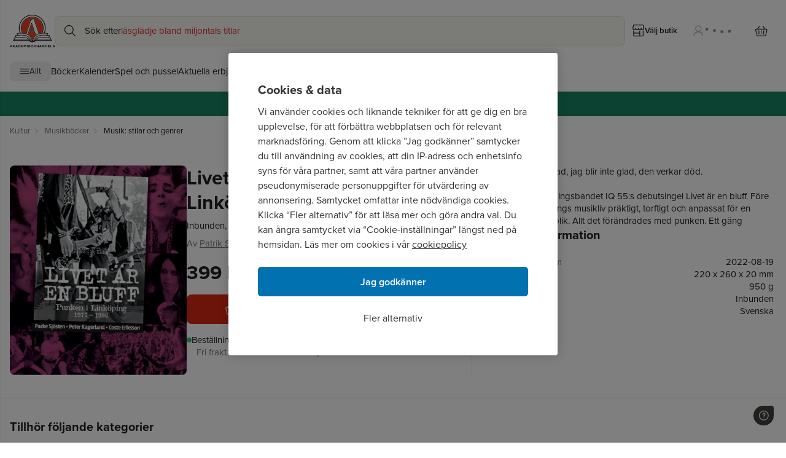

--- FILE ---
content_type: text/html; charset=utf-8
request_url: https://www.akademibokhandeln.se/bok/livet-ar-en-bluff-punken-i-linkoping-1977-1986/9789198628838
body_size: 134495
content:
<!DOCTYPE html><html lang="sv-SE"><head><meta charSet="utf-8"/><meta name="viewport" content="width=device-width"/><link rel="icon" href="/favicon.ico"/><link rel="icon" type="image/png" href="/favicon-96x96.png" sizes="96x96"/><link rel="icon" type="image/svg+xml" href="/favicon.svg"/><link rel="shortcut icon" href="/favicon.ico"/><link rel="apple-touch-icon" sizes="180x180" href="/apple-touch-icon.png"/><link rel="manifest" href="/site.webmanifest" crossorigin="use-credentials"/><link rel="canonical" href="https://www.akademibokhandeln.se/bok/livet-ar-en-bluff-punken-i-linkoping-1977-1986/9789198628838"/><title>Livet är en bluff. Punken i Linköping 1977-1986 - Patrik Sjösten - Inbunden | Akademibokhandeln</title><meta name="description" content="Köp boken Livet är en bluff. Punken i Linköping 1977-1986 av Patrik Sjösten - Inbunden 399 kr från Akademibokhandeln. Fri frakt för medlemmar vid köp för minst 249 kr!"/><link rel="preload" as="image" imageSrcSet="https://bilder.akademibokhandeln.se/images_akb/9789198628838_70 16w, https://bilder.akademibokhandeln.se/images_akb/9789198628838_70 32w, https://bilder.akademibokhandeln.se/images_akb/9789198628838_70 48w, https://bilder.akademibokhandeln.se/images_akb/9789198628838_70 64w, https://bilder.akademibokhandeln.se/images_akb/9789198628838_70 96w, https://bilder.akademibokhandeln.se/images_akb/9789198628838_70 128w, https://bilder.akademibokhandeln.se/images_akb/9789198628838_200 256w, https://bilder.akademibokhandeln.se/images_akb/9789198628838_383 384w, https://bilder.akademibokhandeln.se/images_akb/9789198628838_766 640w, https://bilder.akademibokhandeln.se/images_akb/9789198628838_766 750w, https://bilder.akademibokhandeln.se/images_akb/9789198628838_766 828w, https://bilder.akademibokhandeln.se/images_akb/9789198628838_766 1080w, https://bilder.akademibokhandeln.se/images_akb/9789198628838_766 1200w, https://bilder.akademibokhandeln.se/images_akb/9789198628838_766 1920w, https://bilder.akademibokhandeln.se/images_akb/9789198628838_766 2048w, https://bilder.akademibokhandeln.se/images_akb/9789198628838_766 3840w" imageSizes="(max-width: 1024px) 100px, 288px" fetchpriority="high"/><meta name="next-head-count" content="12"/><link rel="preconnect" href="https://use.typekit.net" crossorigin /><link rel="preload" href="/_next/static/css/82bbc5897d729785.css" as="style"/><link rel="stylesheet" href="/_next/static/css/82bbc5897d729785.css" data-n-g=""/><noscript data-n-css=""></noscript><script defer="" nomodule="" src="/_next/static/chunks/polyfills-42372ed130431b0a.js"></script><script src="/_next/static/chunks/webpack-0b5c585a7a90f658.js" defer=""></script><script src="/_next/static/chunks/framework-c772e510d8a974c4.js" defer=""></script><script src="/_next/static/chunks/main-c8418978a4add5c0.js" defer=""></script><script src="/_next/static/chunks/pages/_app-f02839ec53db10b7.js" defer=""></script><script src="/_next/static/chunks/a9400ff7-b13983f781b0e3f9.js" defer=""></script><script src="/_next/static/chunks/b1c4d607-c520e36725aac1d9.js" defer=""></script><script src="/_next/static/chunks/1a31c4b6-b9ef5d497376c7ee.js" defer=""></script><script src="/_next/static/chunks/445-2ef0a56ef21137ee.js" defer=""></script><script src="/_next/static/chunks/680-c7aa8ed26bbf43b7.js" defer=""></script><script src="/_next/static/chunks/269-91d84cc69617f91d.js" defer=""></script><script src="/_next/static/chunks/pages/product/%5B...path%5D-38dc6677a5e39c76.js" defer=""></script><script src="/_next/static/8YJismsz4Esj2VkRwQFAj/_buildManifest.js" defer=""></script><script src="/_next/static/8YJismsz4Esj2VkRwQFAj/_ssgManifest.js" defer=""></script><style data-href="https://use.typekit.net/phu5lje.css">@import url("https://p.typekit.net/p.css?s=1&k=phu5lje&ht=tk&f=139.140.169.173.174.175.176.5474.25136.2013.2014.2015.2016&a=145238341&app=typekit&e=css");@font-face{font-family:"proxima-nova";src:url("https://use.typekit.net/af/2555e1/00000000000000007735e603/30/l?primer=7fa3915bdafdf03041871920a205bef951d72bf64dd4c4460fb992e3ecc3a862&fvd=n7&v=3") format("woff2"),url("https://use.typekit.net/af/2555e1/00000000000000007735e603/30/d?primer=7fa3915bdafdf03041871920a205bef951d72bf64dd4c4460fb992e3ecc3a862&fvd=n7&v=3") format("woff"),url("https://use.typekit.net/af/2555e1/00000000000000007735e603/30/a?primer=7fa3915bdafdf03041871920a205bef951d72bf64dd4c4460fb992e3ecc3a862&fvd=n7&v=3") format("opentype");font-display:swap;font-style:normal;font-weight:700;font-stretch:normal}@font-face{font-family:"proxima-nova";src:url("https://use.typekit.net/af/4de20a/00000000000000007735e604/30/l?primer=7fa3915bdafdf03041871920a205bef951d72bf64dd4c4460fb992e3ecc3a862&fvd=i7&v=3") format("woff2"),url("https://use.typekit.net/af/4de20a/00000000000000007735e604/30/d?primer=7fa3915bdafdf03041871920a205bef951d72bf64dd4c4460fb992e3ecc3a862&fvd=i7&v=3") format("woff"),url("https://use.typekit.net/af/4de20a/00000000000000007735e604/30/a?primer=7fa3915bdafdf03041871920a205bef951d72bf64dd4c4460fb992e3ecc3a862&fvd=i7&v=3") format("opentype");font-display:swap;font-style:italic;font-weight:700;font-stretch:normal}@font-face{font-family:"proxima-nova";src:url("https://use.typekit.net/af/8738d8/00000000000000007735e611/30/l?primer=7fa3915bdafdf03041871920a205bef951d72bf64dd4c4460fb992e3ecc3a862&fvd=n8&v=3") format("woff2"),url("https://use.typekit.net/af/8738d8/00000000000000007735e611/30/d?primer=7fa3915bdafdf03041871920a205bef951d72bf64dd4c4460fb992e3ecc3a862&fvd=n8&v=3") format("woff"),url("https://use.typekit.net/af/8738d8/00000000000000007735e611/30/a?primer=7fa3915bdafdf03041871920a205bef951d72bf64dd4c4460fb992e3ecc3a862&fvd=n8&v=3") format("opentype");font-display:swap;font-style:normal;font-weight:800;font-stretch:normal}@font-face{font-family:"proxima-nova";src:url("https://use.typekit.net/af/78aca8/00000000000000007735e60d/30/l?primer=7fa3915bdafdf03041871920a205bef951d72bf64dd4c4460fb992e3ecc3a862&fvd=n6&v=3") format("woff2"),url("https://use.typekit.net/af/78aca8/00000000000000007735e60d/30/d?primer=7fa3915bdafdf03041871920a205bef951d72bf64dd4c4460fb992e3ecc3a862&fvd=n6&v=3") format("woff"),url("https://use.typekit.net/af/78aca8/00000000000000007735e60d/30/a?primer=7fa3915bdafdf03041871920a205bef951d72bf64dd4c4460fb992e3ecc3a862&fvd=n6&v=3") format("opentype");font-display:swap;font-style:normal;font-weight:600;font-stretch:normal}@font-face{font-family:"proxima-nova";src:url("https://use.typekit.net/af/144da4/00000000000000007735e619/30/l?primer=7fa3915bdafdf03041871920a205bef951d72bf64dd4c4460fb992e3ecc3a862&fvd=i6&v=3") format("woff2"),url("https://use.typekit.net/af/144da4/00000000000000007735e619/30/d?primer=7fa3915bdafdf03041871920a205bef951d72bf64dd4c4460fb992e3ecc3a862&fvd=i6&v=3") format("woff"),url("https://use.typekit.net/af/144da4/00000000000000007735e619/30/a?primer=7fa3915bdafdf03041871920a205bef951d72bf64dd4c4460fb992e3ecc3a862&fvd=i6&v=3") format("opentype");font-display:swap;font-style:italic;font-weight:600;font-stretch:normal}@font-face{font-family:"proxima-nova";src:url("https://use.typekit.net/af/efe4a5/00000000000000007735e609/30/l?primer=7fa3915bdafdf03041871920a205bef951d72bf64dd4c4460fb992e3ecc3a862&fvd=n4&v=3") format("woff2"),url("https://use.typekit.net/af/efe4a5/00000000000000007735e609/30/d?primer=7fa3915bdafdf03041871920a205bef951d72bf64dd4c4460fb992e3ecc3a862&fvd=n4&v=3") format("woff"),url("https://use.typekit.net/af/efe4a5/00000000000000007735e609/30/a?primer=7fa3915bdafdf03041871920a205bef951d72bf64dd4c4460fb992e3ecc3a862&fvd=n4&v=3") format("opentype");font-display:swap;font-style:normal;font-weight:400;font-stretch:normal}@font-face{font-family:"proxima-nova";src:url("https://use.typekit.net/af/3322cc/00000000000000007735e616/30/l?primer=7fa3915bdafdf03041871920a205bef951d72bf64dd4c4460fb992e3ecc3a862&fvd=i4&v=3") format("woff2"),url("https://use.typekit.net/af/3322cc/00000000000000007735e616/30/d?primer=7fa3915bdafdf03041871920a205bef951d72bf64dd4c4460fb992e3ecc3a862&fvd=i4&v=3") format("woff"),url("https://use.typekit.net/af/3322cc/00000000000000007735e616/30/a?primer=7fa3915bdafdf03041871920a205bef951d72bf64dd4c4460fb992e3ecc3a862&fvd=i4&v=3") format("opentype");font-display:swap;font-style:italic;font-weight:400;font-stretch:normal}@font-face{font-family:"proxima-nova";src:url("https://use.typekit.net/af/1be3c2/00000000000000007735e606/30/l?primer=7fa3915bdafdf03041871920a205bef951d72bf64dd4c4460fb992e3ecc3a862&fvd=n3&v=3") format("woff2"),url("https://use.typekit.net/af/1be3c2/00000000000000007735e606/30/d?primer=7fa3915bdafdf03041871920a205bef951d72bf64dd4c4460fb992e3ecc3a862&fvd=n3&v=3") format("woff"),url("https://use.typekit.net/af/1be3c2/00000000000000007735e606/30/a?primer=7fa3915bdafdf03041871920a205bef951d72bf64dd4c4460fb992e3ecc3a862&fvd=n3&v=3") format("opentype");font-display:swap;font-style:normal;font-weight:300;font-stretch:normal}@font-face{font-family:"proxima-nova";src:url("https://use.typekit.net/af/23e139/00000000000000007735e605/30/l?primer=7fa3915bdafdf03041871920a205bef951d72bf64dd4c4460fb992e3ecc3a862&fvd=n5&v=3") format("woff2"),url("https://use.typekit.net/af/23e139/00000000000000007735e605/30/d?primer=7fa3915bdafdf03041871920a205bef951d72bf64dd4c4460fb992e3ecc3a862&fvd=n5&v=3") format("woff"),url("https://use.typekit.net/af/23e139/00000000000000007735e605/30/a?primer=7fa3915bdafdf03041871920a205bef951d72bf64dd4c4460fb992e3ecc3a862&fvd=n5&v=3") format("opentype");font-display:swap;font-style:normal;font-weight:500;font-stretch:normal}@font-face{font-family:"adriane";src:url("https://use.typekit.net/af/1090c3/00000000000000000001327e/27/l?primer=7fa3915bdafdf03041871920a205bef951d72bf64dd4c4460fb992e3ecc3a862&fvd=n4&v=3") format("woff2"),url("https://use.typekit.net/af/1090c3/00000000000000000001327e/27/d?primer=7fa3915bdafdf03041871920a205bef951d72bf64dd4c4460fb992e3ecc3a862&fvd=n4&v=3") format("woff"),url("https://use.typekit.net/af/1090c3/00000000000000000001327e/27/a?primer=7fa3915bdafdf03041871920a205bef951d72bf64dd4c4460fb992e3ecc3a862&fvd=n4&v=3") format("opentype");font-display:swap;font-style:normal;font-weight:400;font-stretch:normal}@font-face{font-family:"adriane";src:url("https://use.typekit.net/af/5352ee/00000000000000000001327f/27/l?primer=7fa3915bdafdf03041871920a205bef951d72bf64dd4c4460fb992e3ecc3a862&fvd=i4&v=3") format("woff2"),url("https://use.typekit.net/af/5352ee/00000000000000000001327f/27/d?primer=7fa3915bdafdf03041871920a205bef951d72bf64dd4c4460fb992e3ecc3a862&fvd=i4&v=3") format("woff"),url("https://use.typekit.net/af/5352ee/00000000000000000001327f/27/a?primer=7fa3915bdafdf03041871920a205bef951d72bf64dd4c4460fb992e3ecc3a862&fvd=i4&v=3") format("opentype");font-display:swap;font-style:italic;font-weight:400;font-stretch:normal}@font-face{font-family:"adriane";src:url("https://use.typekit.net/af/dce3d0/000000000000000000013280/27/l?primer=7fa3915bdafdf03041871920a205bef951d72bf64dd4c4460fb992e3ecc3a862&fvd=n7&v=3") format("woff2"),url("https://use.typekit.net/af/dce3d0/000000000000000000013280/27/d?primer=7fa3915bdafdf03041871920a205bef951d72bf64dd4c4460fb992e3ecc3a862&fvd=n7&v=3") format("woff"),url("https://use.typekit.net/af/dce3d0/000000000000000000013280/27/a?primer=7fa3915bdafdf03041871920a205bef951d72bf64dd4c4460fb992e3ecc3a862&fvd=n7&v=3") format("opentype");font-display:swap;font-style:normal;font-weight:700;font-stretch:normal}@font-face{font-family:"adriane";src:url("https://use.typekit.net/af/b24ab4/000000000000000000013281/27/l?primer=7fa3915bdafdf03041871920a205bef951d72bf64dd4c4460fb992e3ecc3a862&fvd=i7&v=3") format("woff2"),url("https://use.typekit.net/af/b24ab4/000000000000000000013281/27/d?primer=7fa3915bdafdf03041871920a205bef951d72bf64dd4c4460fb992e3ecc3a862&fvd=i7&v=3") format("woff"),url("https://use.typekit.net/af/b24ab4/000000000000000000013281/27/a?primer=7fa3915bdafdf03041871920a205bef951d72bf64dd4c4460fb992e3ecc3a862&fvd=i7&v=3") format("opentype");font-display:swap;font-style:italic;font-weight:700;font-stretch:normal}.tk-proxima-nova{font-family:"proxima-nova",sans-serif}.tk-adriane{font-family:"adriane",serif}</style></head><body><noscript><iframe src="https://www.googletagmanager.com/ns.html?id=GTM-PXT2RPDT" height="0" width="0" class="display:none;visibility:hidden"></iframe></noscript><div id="__next"><byoc-registration components="[]" datasources="[]"></byoc-registration><div id="page-wrapper" class="prod-mode"><a class="flex items-center justify-center gap-2 whitespace-nowrap w-auto button-secondary button-medium sr-only text-base font-semibold focus:not-sr-only focus:px-3 focus:py-3 focus:absolute focus:z-40 focus:left-4 focus:top-4" tabindex="0" href="/bok/livet-ar-en-bluff-punken-i-linkoping-1977-1986/9789198628838#content">Hoppa till sidans huvudinnehåll</a><header id="header" class=""><!--$--><!--$--><div class="border-grey-100 flex w-full flex-col border-b-[1px] basis-full "><div class="md:h-layout-topbar-desktop flex w-full flex-row flex-wrap content-start items-center lg:container sm:flex-nowrap sm:gap-8 lg:mx-auto"><div class="max-sm:mt-layout-topbar-mobile-spacing flex items-center max-sm:h-[48px]"><button class="flex items-center justify-center gap-2 whitespace-nowrap w-auto button-tertiary button-medium min-h-12 min-w-12 ml-1 lg:hidden" type="button" aria-label="Huvudmeny stängd" data-test-id="mobile-menu-button" aria-expanded="false"><div class="grid place-items-center w-5 h-5" aria-hidden="true"><svg stroke="currentColor" fill="none" vector-effect="non-scaling-stroke" aria-hidden="true" viewBox="0 0 20 20"><path stroke-linecap="round" stroke-linejoin="round" stroke-width="1.2" d="M18.3447 5.364H1.6553M18.3447 10H1.6553m16.6894 4.6359H1.6553"></path></svg></div></button><div class="flex min-w-[48px]"><a class="link-default h-full w-full" tabindex="0" href="/"><img src="/logotype.svg" alt="Akademibokhandelns logotyp, till startsida" height="50" class="h-layout-logotype-mobile lg:h-layout-logotype-desktop"/></a></div></div><div class="flex items-center relative xs:min-w-[380px] border-primary bg-surface-primary order-1 mb-4 mt-2 h-12 w-full min-w-[280px] flex-1 rounded-lg border focus-within:border-none max-sm:mx-4 sm:order-none md:mb-2 lg:my-0 lg:w-[694px]"><div aria-hidden="true" class="grid place-content-center dynamic-icon h-8 w-8 absolute left-2"><svg viewBox="0 0 20 20" width="20" height="20" class="" xmlns="http://www.w3.org/2000/svg" fill="none" stroke="none" style="display:inline-block;vertical-align:middle">

  <path fill-rule="evenodd" clip-rule="evenodd" d="M11.1296 1.4827C9.30669 0.747173 7.26621 0.765902 5.45708 1.53477C3.64795 2.30364 2.21835 3.75967 1.48279 5.58256C0.747225 7.40545 0.765955 9.44586 1.53486 11.2549C2.30376 13.064 3.75985 14.4936 5.58279 15.2291C6.48542 15.5933 7.45095 15.7761 8.42425 15.7672C9.39754 15.7583 10.3595 15.5577 11.2553 15.177C11.9456 14.8837 12.5861 14.4878 13.1557 14.0038L18.0314 18.88C18.2657 19.1143 18.6456 19.1143 18.8799 18.88C19.1143 18.6457 19.1143 18.2658 18.88 18.0315L14.0043 13.1553C14.5179 12.5508 14.932 11.8669 15.2296 11.1292C15.5938 10.2266 15.7767 9.26113 15.7678 8.28786C15.7588 7.31459 15.5583 6.35261 15.1776 5.45685C14.4087 3.64777 12.9526 2.21823 11.1296 1.4827ZM12.7636 12.7332C12.772 12.7247 12.7804 12.7162 12.7888 12.7077C13.3603 12.1256 13.8116 11.4367 14.1168 10.6802C14.4221 9.92374 14.5753 9.11456 14.5678 8.29888C14.5603 7.4832 14.3923 6.67697 14.0732 5.92624C13.4288 4.41007 12.2084 3.21198 10.6806 2.59553C9.15281 1.97908 7.44268 1.99478 5.92644 2.63917C4.41021 3.28356 3.21207 4.50385 2.59561 6.0316C1.97914 7.55934 1.99484 9.26938 2.63925 10.7856C3.28365 12.3017 4.50399 13.4998 6.0318 14.1163C6.7883 14.4215 7.59751 14.5747 8.41323 14.5673C9.22895 14.5598 10.0352 14.3917 10.786 14.0726C11.5128 13.7637 12.1738 13.3192 12.7337 12.7631C12.7385 12.7579 12.7434 12.7529 12.7484 12.7479C12.7534 12.7429 12.7585 12.738 12.7636 12.7332Z" fill="currentColor"/>

</svg></div><label for="search-field" class="pointer-events-none absolute left-[48px] flex w-full max-w-[calc(100%-48px)] gap-1 overflow-hidden text-ellipsis" aria-hidden="true">Sök efter<span class="grow"><span class="text-selected absolute text-nowrap transition duration-1000 opacity-1">läsglädje bland miljontals titlar</span><span class="text-selected absolute text-nowrap transition duration-1000 opacity-0">barnböcker</span><span class="text-selected absolute text-nowrap transition duration-1000 opacity-0">nobelvinnare</span><span class="text-selected absolute text-nowrap transition duration-1000 opacity-0">nyheter</span><span class="text-selected absolute text-nowrap transition duration-1000 opacity-0">presenttips</span><span class="text-selected absolute text-nowrap transition duration-1000 opacity-0">inspiration</span></span></label><input class="grow bg-transparent h-[48px] focus:outline-none overflow-ellipsis max-w-[100%]" id="search-field" data-test-id="search-field" type="text" autoComplete="off" readonly="" tabindex="0" aria-label="Sök bland produkter" aria-controls="search-suggestions" aria-expanded="false" autoCapitalize="off" autoCorrect="off" spellcheck="false" value=""/></div><div class="flex-1 sm:w-[100px] md:hidden"></div><div class="max-sm:mt-layout-topbar-mobile-spacing flex items-center gap-1 max-lg:pr-1"><button class="flex items-center justify-center gap-2 whitespace-nowrap w-auto button-tertiary button-large text-primary px-3 text-sm max-lg:w-[48px]" type="button" aria-label="Välj butik" data-test-id="menu-store-button"><div class="grid place-items-center w-5 h-5"><svg stroke="currentColor" fill="none" vector-effect="non-scaling-stroke" aria-hidden="true" viewBox="0 0 19 19"><path stroke-linecap="round" stroke-linejoin="round" stroke-width="1.2" d="M16.4666 9.667v6.8a1.1336 1.1336 0 0 1-1.1333 1.1333H2.8666a1.1335 1.1335 0 0 1-1.1333-1.1333v-6.8m0 3.3999h9.6333m.0001 4.5334V9.667M.6 5.7001a2.1306 2.1306 0 0 0 4.2538 0 2.1231 2.1231 0 0 0 4.2462 0 2.1306 2.1306 0 0 0 4.2538 0 2.123 2.123 0 1 0 4.2462 0l-1.0351-4.6542A.5666.5666 0 0 0 16.0133.6H2.1866a.5667.5667 0 0 0-.5515.4458L.6 5.7Z"></path></svg></div><span class="hidden lg:block">Välj butik</span></button><button class="flex items-center justify-center gap-2 whitespace-nowrap w-auto button-tertiary button-large fade-in login-button text-sm px-3" type="button" aria-label="Logga in" tabindex="0" data-test-id="login-drawer-button" disabled="" aria-live="polite"><div aria-hidden="true" class="grid place-content-center dynamic-icon"><svg viewBox="0 0 20 20" width="20" height="20" xmlns="http://www.w3.org/2000/svg" fill="none" stroke="none" style="display:inline-block;vertical-align:middle">

  <path d="M5.844 6.501a4.465 4.465 0 1 0 8.93 0 4.465 4.465 0 0 0-8.93 0" stroke="currentColor" stroke-width="1.2" stroke-linecap="round" stroke-linejoin="round"/>
  <path d="M2.797 17.964c0-1.582.834-3.32 2.204-4.439 1.37-1.118 3.229-1.747 5.167-1.747s3.796.629 5.166 1.747 1.87 2.857 1.87 4.439" stroke="currentColor" stroke-width="1.2" stroke-linejoin="round"/>

</svg></div><svg xmlns="http://www.w3.org/2000/svg" viewBox="100 130 120 20" width="60" height="30" class="h-6 w-14 pb-[5px] hidden max-w-[49px] lg:block" preserveAspectRatio="xMidYMid meet" role="status" aria-label="Laddar"><style>
            @keyframes bounce {
              0%, 100% { transform: translate(0, 0); }
              50% { transform: translate(0, -10px); }
            }
            .bouncing-dot {
              animation: bounce 1s ease-in-out infinite;
              transform-origin: center;
              transform-box: fill-box;
            }
            .bouncing-dot:nth-child(1) { animation-delay: 0s; }
            .bouncing-dot:nth-child(2) { animation-delay: 0.2s; }
            .bouncing-dot:nth-child(3) { animation-delay: 0.4s; }
            .bouncing-dot:nth-child(4) { animation-delay: 0.6s; }
          </style><g><circle class="bouncing-dot" cx="110" cy="150" r="6" fill="#919191"></circle><circle class="bouncing-dot" cx="140" cy="150" r="6" fill="#919191"></circle><circle class="bouncing-dot" cx="170" cy="150" r="6" fill="#919191"></circle><circle class="bouncing-dot" cx="200" cy="150" r="6" fill="#919191"></circle></g></svg></button><div class="flex items-center lg:ml-2" data-test-id="cart"><button class="flex items-center justify-center gap-2 whitespace-nowrap button-tertiary button-large relative w-[48px] px-3" type="button" aria-label="Varukorg: varukorgen är tom" name="Cart" data-test-id="cart-button"><div class="grid place-items-center w-5 h-5"><svg stroke="currentColor" fill="none" vector-effect="non-scaling-stroke" aria-hidden="true" viewBox="0 0 20 17"><path stroke-linecap="round" stroke-linejoin="round" stroke-width="1.2" d="M3.2228 5.3818 7.148.6001m9.1592 4.7817L12.3818.6001m3.4334 15.7114H3.7147c-.2833-.0054-.5566-.1105-.7755-.2982-.219-.1878-.3708-.4473-.4309-.7365L.6433 7.0796a1.4096 1.4096 0 0 1-.0202-.6014 1.382 1.382 0 0 1 .2318-.551 1.3116 1.3116 0 0 1 .4378-.3912 1.252 1.252 0 0 1 .557-.1542h15.8305a1.251 1.251 0 0 1 .5571.1542c.1722.0944.3219.2282.4378.3913s.1951.3514.2317.551c.0367.1994.0297.405-.0202.6013l-1.865 8.1972c-.06.2892-.2119.5487-.4308.7365-.219.1877-.4922.2928-.7756.2982ZM5.8397 8.1143v5.4648m3.9252-5.4648v5.4648m3.9254-5.4648v5.4648"></path></svg></div></button></div></div></div><!--$--><nav class="container mx-auto hidden lg:block" data-test-id="desktop-menu"><ul class="mb-4 flex flex-row flex-wrap items-center gap-6"><li><button class="whitespace-nowrap w-auto button-tertiary-grey button-medium flex h-8 items-center justify-center gap-2 px-4 text-sm" type="button" aria-label="Huvudmeny stängd" data-test-id="desktop-menu-button" aria-expanded="false"><div class="grid place-items-center w-4 h-4" aria-hidden="true"><svg stroke="currentColor" fill="none" vector-effect="non-scaling-stroke" aria-hidden="true" viewBox="0 0 20 20"><path stroke-linecap="round" stroke-linejoin="round" stroke-width="1.2" d="M18.3447 5.364H1.6553M18.3447 10H1.6553m16.6894 4.6359H1.6553"></path></svg></div>Allt</button></li><li><a class="link-default link-default" tabindex="0" href="/bocker">Böcker</a></li><li><a class="link-default link-default" tabindex="0" href="/kategori/kalender">Kalender</a></li><li><a class="link-default link-default" tabindex="0" href="/kategori/spel-och-pussel">Spel och pussel</a></li><li><a class="link-default" tabindex="0" href="/kampanj">Aktuella erbjudanden</a></li><li><a class="link-default" tabindex="0" href="/kampanj/kursstart">Allt till kurs- och jobbstarten</a></li><li><a class="link-default" tabindex="0" href="/kampanj/topplista">Topplistor</a></li><li><a class="link-default" tabindex="0" href="/presentkort">Presentkort</a></li></ul></nav><!--/$--><div class="fixed top-0 w-[calc(100%-24px)] max-w-[450px] h-full bg-inverted shadow z-50 transform transition-transform duration-300 overflow-y-auto left-0 -translate-x-full p-0 overflow-x-hidden" data-test-id="sidebar-drawer"><nav class="h-full w-full overflow-hidden hidden" id="main-navigation" aria-hidden="true"><ul class="hidden" aria-hidden="true"><li><a href="/">Böcker</a></li><li><a href="/kategori/kalender">Kalender</a></li><li><a href="/kategori/spel-och-pussel">Spel och pussel</a></li><li><a href="/kategori/pennor-och-tillbehor">Pennor och tillbehör</a></li><li><a href="/kategori/anteckning">Anteckning</a></li><li><a href="/kategori/mala-och-pyssla">Måla och pyssla</a></li><li><a href="/kategori/kontorsmaterial">Kontorsmaterial</a></li><li><a href="/kategori/lastillbehor">Lästillbehör</a></li><li><a href="/kategori/kort-kuvert-brevpapper">Kort, Kuvert, Brevpapper</a></li><li><a href="/kategori/hem-fritid">Hem och Fritid</a></li><li><a href="/kategori/presentinslagning">Presentinslagning</a></li><li><a href="/kategori/skonlitteratur">Skönlitteratur</a></li><li><a href="/kategori/barn-och-ungdom">Barn och ungdom</a></li><li><a href="/kategori/deckare">Deckare</a></li><li><a href="/kategori/samhalle-och-politik">Samhälle och politik</a></li><li><a href="/kategori/sport-fritid-och-hobby">Sport, fritid och hobby</a></li><li><a href="/kategori">Visa alla kategorier A-Ö</a></li><li><a href="/kategori/kalender/kalender-och-almanacka">Kalender och almanacka</a></li><li><a href="/kategori/kalender/adventskalender">Adventskalender</a></li><li><a href="/kategori/spel-och-pussel/spel">Spel</a></li><li><a href="/kategori/spel-och-pussel/pussel">Pussel</a></li><li><a href="/kategori/spel-och-pussel/leksaker">Leksaker</a></li><li><a href="/kategori/pennor-och-tillbehor/pennor">Pennor</a></li><li><a href="/kategori/pennor-och-tillbehor/penntillbehor">Penntillbehör</a></li><li><a href="/kategori/anteckning/anteckningsbocker-och-block">Anteckningsböcker och block</a></li><li><a href="/kategori/anteckning/notisblock-och-flikar">Notisblock och flikar</a></li><li><a href="/kategori/anteckning/anteckning-for-barn">Anteckning för barn</a></li><li><a href="/kategori/anteckning/gastbocker-och-adressbocker">Gästböcker och adressböcker</a></li><li><a href="/kategori/mala-och-pyssla/kreativitet">Kreativitet</a></li><li><a href="/kategori/mala-och-pyssla/pyssel-diy">Pyssel &amp; DIY</a></li><li><a href="/kategori/mala-och-pyssla/mala-och-teckna">Måla och teckna</a></li><li><a href="/kategori/mala-och-pyssla/fotoalbum-och-tillbehor">Fotoalbum och tillbehör</a></li><li><a href="/kategori/kontorsmaterial/skrivbordsprodukter">Skrivbordsprodukter</a></li><li><a href="/kategori/kontorsmaterial/skrivbordsforvaring">Skrivbordsförvaring</a></li><li><a href="/kategori/kontorsmaterial/arkivering-och-bokforing">Arkivering och bokföring</a></li><li><a href="/kategori/kontorsmaterial/kopieringspapper">Kopieringspapper</a></li><li><a href="/kategori/lastillbehor/bokstod">Bokstöd och Book Nook</a></li><li><a href="/kategori/lastillbehor/bokmarken">Bokmärken</a></li><li><a href="/kategori/lastillbehor/lasglasogon">Läsglasögon</a></li><li><a href="/kategori/lastillbehor/laslampor">Läslampor</a></li><li><a href="/kategori/kort-kuvert-brevpapper/kort">Kort</a></li><li><a href="/kategori/kort-kuvert-brevpapper/brevpapper">Brevpapper</a></li><li><a href="/kategori/kort-kuvert-brevpapper/kuvert">Kuvert</a></li><li><a href="/kategori/kort-kuvert-brevpapper/etiketter">Etiketter</a></li><li><a href="/kategori/kort-kuvert-brevpapper/placeringskort">Placeringskort</a></li><li><a href="/kategori/hem-fritid/inredning">Inredning</a></li><li><a href="/kategori/hem-fritid/accessoarer">Accessoarer</a></li><li><a href="/kategori/presentinslagning/presentpapper">Presentpapper</a></li><li><a href="/kategori/presentinslagning/presentsnoren">Presentsnören</a></li><li><a href="/kategori/presentinslagning/presentaskar-och-pasar">Presentaskar och påsar</a></li></ul></nav></div></div><!--/$--><!--$--><div class="flex h-[38px] w-full lg:h-[40px]" style="background-color:#168563"><div class="container mx-auto flex h-full w-full items-center justify-center bg-contain bg-no-repeat basis-full" style="background-image:url()"><div class="text-sm lg:text-base" style="color:#FFFFFF"><div><div class="ck-content"><p><a href="/kampanj">Våra bästa erbjudanden just nu ❯</a></p></div></div></div></div></div><!--/$--><!--/$--></header><main id="content" class="flex flex-col overflow-clip" tabindex="-1"><!--$--><nav aria-label="breadcrumb" class="py-3"><ol class="text-subdued flex flex-nowrap space-x-2 overflow-x-auto overflow-y-hidden scroll-smooth py-1 text-sm pl-4 container mx-auto"><li class="last:text-primary flex items-center" data-testid="breadcrumb-0"><a class="link-default" tabindex="0" href="/kategori/kultur"><span class="whitespace-nowrap">Kultur</span></a><span class="ml-1"><div class="grid place-items-center w-3 h-3"><svg stroke="currentColor" fill="none" vector-effect="non-scaling-stroke" aria-hidden="true" viewBox="0 0 16 16"><path d="m6 13 4.8-4.8L6 3.4"></path></svg></div></span></li><li class="last:text-primary flex items-center" data-testid="breadcrumb-1"><a class="link-default" tabindex="0" href="/kategori/kultur/musikbocker"><span class="whitespace-nowrap">Musikböcker</span></a><span class="ml-1"><div class="grid place-items-center w-3 h-3"><svg stroke="currentColor" fill="none" vector-effect="non-scaling-stroke" aria-hidden="true" viewBox="0 0 16 16"><path d="m6 13 4.8-4.8L6 3.4"></path></svg></div></span></li><li class="last:text-primary flex items-center" data-testid="breadcrumb-2"><a class="link-default" tabindex="0" href="/kategori/kultur/musikbocker/musik-stilar-och-genrer"><span class="whitespace-nowrap">Musik: stilar och genrer</span></a></li></ol></nav><div class="container relative mx-auto flex flex-col pt-4 lg:flex-row lg:gap-8 lg:py-8"><input type="hidden" id="product-id" value="9789198628838"/><div><div class="relative flex justify-center"><div class="flex-column flex min-h-[200px] items-center lg:min-h-[288px] lg:w-[288px]"><button class="flex cursor-pointer items-center overflow-hidden rounded-lg max-lg:h-[200px] lg:min-h-[288px] lg:w-[288px] min-h-[200px] w-[135px]"><img alt="Patrik Sjösten, Peter Kagerland, Coste Eriksson - Livet är en bluff. Punken i Linköping 1977-1986, Inbunden" fetchpriority="high" width="732" height="867" decoding="async" data-nimg="1" class="h-full max-h-[200px] w-full cursor-pointer object-contain max-lg:max-w-[200px] lg:max-h-[432px]" style="color:transparent" sizes="(max-width: 1024px) 100px, 288px" srcSet="https://bilder.akademibokhandeln.se/images_akb/9789198628838_70 16w, https://bilder.akademibokhandeln.se/images_akb/9789198628838_70 32w, https://bilder.akademibokhandeln.se/images_akb/9789198628838_70 48w, https://bilder.akademibokhandeln.se/images_akb/9789198628838_70 64w, https://bilder.akademibokhandeln.se/images_akb/9789198628838_70 96w, https://bilder.akademibokhandeln.se/images_akb/9789198628838_70 128w, https://bilder.akademibokhandeln.se/images_akb/9789198628838_200 256w, https://bilder.akademibokhandeln.se/images_akb/9789198628838_383 384w, https://bilder.akademibokhandeln.se/images_akb/9789198628838_766 640w, https://bilder.akademibokhandeln.se/images_akb/9789198628838_766 750w, https://bilder.akademibokhandeln.se/images_akb/9789198628838_766 828w, https://bilder.akademibokhandeln.se/images_akb/9789198628838_766 1080w, https://bilder.akademibokhandeln.se/images_akb/9789198628838_766 1200w, https://bilder.akademibokhandeln.se/images_akb/9789198628838_766 1920w, https://bilder.akademibokhandeln.se/images_akb/9789198628838_766 2048w, https://bilder.akademibokhandeln.se/images_akb/9789198628838_766 3840w" src="https://bilder.akademibokhandeln.se/images_akb/9789198628838_766"/></button></div></div></div><div class="flex-1 lg:min-w-[350px]"><div class="mb-12 lg:mb-8"><div><div class="flex flex-row items-start justify-between lg:relative "><div class="w-full"><div class="lg:flex lg:justify-between lg:gap-4"><div><div class="relative my-6 lg:m-0"></div><h1 class="headline-2">Livet är en bluff. Punken i Linköping 1977-1986</h1></div><div class="lg:relative"></div></div><p class="text-primary my-2 flex items-center"><span class="first-letter:capitalize">Inbunden, Svenska, 2022</span></p></div></div><p class="pb-4 text-subdued leading-[22px]">Av <a class="link-underline" tabindex="0" href="/forfattare/patrik-sjoesten">Patrik Sjösten</a>, <a class="link-underline" tabindex="0" href="/forfattare/peter-kagerland">Peter Kagerland</a>, <a class="link-underline" tabindex="0" href="/forfattare/coste-eriksson">Coste Eriksson</a></p></div><div class="mb-4 flex flex-wrap items-center gap-x-4 lg:mb-4"><div class="flex items-center gap-1"><p class="flex items-baseline gap-2"><span class="price-xlarge">399 kr</span></p></div></div><div class="quantity-picker-wrapper"><div class="mb-4 flex items-start gap-4 w-full"><button class="flex items-center justify-center gap-2 whitespace-nowrap button-primary button-large w-full lg:w-full lg:max-w-[256px] px-6" type="button" aria-label="Lägg i varukorg" data-availability="AVAILABLE_TO_BUY" data-test-id="add-to-cart" aria-disabled="false"><svg viewBox="0 0 20 20" width="20" height="20" xmlns="http://www.w3.org/2000/svg" fill="none" stroke="none" style="display:inline-block;vertical-align:middle">
  <path d="M3.45776 6.92603L7.38311 2.14429" stroke="currentColor" stroke-width="1.2" stroke-linecap="round" stroke-linejoin="round"/>
  <path d="M16.5423 6.92603L12.6169 2.14429" stroke="currentColor" stroke-width="1.2" stroke-linecap="round" stroke-linejoin="round"/>
  <path d="M16.0502 17.8557H3.94969C3.66639 17.8503 3.39312 17.7452 3.17416 17.5574C2.9552 17.3697 2.80338 17.1102 2.7433 16.821L0.878325 8.62377C0.828394 8.42745 0.821483 8.2219 0.858106 8.02241C0.894728 7.82291 0.973941 7.6346 1.08986 7.47147C1.20577 7.30835 1.35541 7.17459 1.52765 7.08016C1.69989 6.98573 1.89029 6.93305 2.08472 6.92603H17.9152C18.1096 6.93305 18.3 6.98573 18.4723 7.08016C18.6445 7.17459 18.7941 7.30835 18.9101 7.47147C19.026 7.6346 19.1052 7.82291 19.1418 8.02241C19.1784 8.2219 19.1715 8.42745 19.1216 8.62377L17.2566 16.821C17.1965 17.1102 17.0447 17.3697 16.8258 17.5574C16.6068 17.7452 16.3335 17.8503 16.0502 17.8557Z" stroke="currentColor" stroke-width="1.2" stroke-linecap="round" stroke-linejoin="round"/>
  <path d="M6.07471 9.65851V15.1234" stroke="currentColor" stroke-width="1.2" stroke-linecap="round" stroke-linejoin="round"/>
  <path d="M10 9.65851V15.1234" stroke="currentColor" stroke-width="1.2" stroke-linecap="round" stroke-linejoin="round"/>
  <path d="M13.9253 9.65851V15.1234" stroke="currentColor" stroke-width="1.2" stroke-linecap="round" stroke-linejoin="round"/>
</svg><span class="hidden md:block">Lägg i varukorg</span><span class="block md:hidden">Lägg i varukorg</span></button><button class="flex items-center justify-center gap-2 whitespace-nowrap w-auto button-secondary button-large" type="button" data-test-id="reservation-button"><div class="grid place-items-center w-4 h-4 lg:min-w-5"><svg stroke="currentColor" fill="none" vector-effect="non-scaling-stroke" aria-hidden="true" viewBox="0 0 19 19"><path stroke-linecap="round" stroke-linejoin="round" stroke-width="1.2" d="M16.4666 9.667v6.8a1.1336 1.1336 0 0 1-1.1333 1.1333H2.8666a1.1335 1.1335 0 0 1-1.1333-1.1333v-6.8m0 3.3999h9.6333m.0001 4.5334V9.667M.6 5.7001a2.1306 2.1306 0 0 0 4.2538 0 2.1231 2.1231 0 0 0 4.2462 0 2.1306 2.1306 0 0 0 4.2538 0 2.123 2.123 0 1 0 4.2462 0l-1.0351-4.6542A.5666.5666 0 0 0 16.0133.6H2.1866a.5667.5667 0 0 0-.5515.4458L.6 5.7Z"></path></svg></div><span class="lg:truncate">Reservera</span></button></div></div><div class="text-body-2 flex items-center gap-2 text-base"><span class="text-alert-success"><div aria-label="Lägg i varukorg" class="grid place-items-center" style="width:8px;height:8px"><svg stroke="none" fill="currentColor" vector-effect="non-scaling-stroke" aria-hidden="true" viewBox="0 0 8 8"><circle cx="4" cy="4" r="4"></circle></svg></div></span><span>Beställningsvara. <!-- -->Skickas <!-- -->inom 5-8 vardagar</span></div><span class="text-subdued ml-4">Fri frakt för medlemmar vid köp för minst 249 kr.</span></div><hr class="border-primary mx-[-16px] w-[calc(100%+32px)] lg:border-none"/></div><div class="lg:border-l-1 lg:border-primary flex flex-1 flex-col gap-8 py-8 lg:py-0 lg:pl-8"><div class="flex flex-col gap-4"><div class="flex h-full flex-col gap-4 overflow-hidden transition-[max-height] duration-300 ease-in-out" style="max-height:99px"><div>Se på vår fina stad, jag blir inte glad, den verkar död. <br><br> Så inleds Linköpingsbandet IQ 55:s debutsingel Livet är en bluff. Före 1977 var Linköpings musikliv präktigt, torftigt och anpassat för en medelålders publik. Allt det förändrades med punken. Ett gäng tonåringar blåste liv i vad som kom att bli en av Sveriges mest vitala punkscener. Beväpnade med högljudda instrument, arga texter och en do it yourself-mentalitet startades punkband i en rasande fart. Men den kreativa explosionen hade bara börjat. Publiken strömmade till punkkonserter på fritidsgårdar, det startades skivbolag och släpptes skivor. Det gavs ut fanzines och gjordes punkaffischer. <br><br> Det här är boken om punkrörelsen 1977-1986. Den innehåller intervjuer med de viktigaste banden och texter om bland annat rockföreningen Rock d'Amour, replokalshuset Skylten och skivbolagen. Självklart är boken full av punkigt bildmaterial samt innehåller en avdelning vikt åt de karaktäristiska affischerna. <br><br> Författare till boken är: Patrik "Packe" Sjösten - startade band som 13-åring och blev senare sångare och gitarrist i Raped Teenagers. Peter Kagerland - medlem i flera av de tidiga punkbanden, gjorde fanzinet Tristess samt var aktiv i Rock d'Amour. Har tidigare skrivit böckerna Ny våg och Punklyrik. Coste Eriksson - sångare i Lowriders som här bidrar med kåserier om sitt händelserika punkliv. <br> <br> <i>Correns kulturchef Erik Jersenius: "Just därför är 'Livet är en bluff' så viktig, en lekfull encyklopedi och läcker coffetablebok i ordets bästa bemärkelse. Rent estetiskt påminner boken förstås om fanzinen, lik ett enda stort punkigt kollage."</i></div></div></div><div><h4 class="headline-4">Produktinformation</h4><div class="my-4 lg:mb-0"><div class="flex h-full flex-col gap-4 overflow-hidden p-1 transition-[max-height] duration-300 ease-in-out" style="max-height:105px"><ul class="mb-4"><li class="flex justify-between gap-4"><span class="text-subdued">Utgivningsdatum</span><span class="flex-1 text-right">2022-08-19</span></li><li class="flex justify-between gap-4"><span class="text-subdued">Mått</span><span class="flex-1 text-right">220 x 260 x 20 mm</span></li><li class="flex justify-between gap-4"><span class="text-subdued">Vikt</span><span class="flex-1 text-right">950 g</span></li><li class="flex justify-between gap-4"><span class="text-subdued">Format</span><span class="flex-1 text-right">Inbunden</span></li><li class="flex justify-between gap-4"><span class="text-subdued">Språk</span><span class="flex-1 text-right">Svenska</span></li><li class="flex justify-between gap-4"><span class="text-subdued">Antal sidor</span><span class="flex-1 text-right">186</span></li><li class="flex justify-between gap-4"><span class="text-subdued">Upplaga</span><span class="flex-1 text-right">1</span></li><li class="flex justify-between gap-4"><span class="text-subdued">Förlag</span><span class="flex-1 text-right">Dibb förlag</span></li><li class="flex justify-between gap-4"><span class="text-subdued">Medarbetare</span><span class="flex-1 text-right">Olson,Mark</span></li><li class="flex justify-between gap-4"><span class="text-subdued">SAB</span><span class="flex-1 text-right">Ij</span></li><li class="flex justify-between gap-4"><span class="text-subdued">ISBN</span><span class="flex-1 text-right">9789198628838</span></li></ul></div></div></div></div></div><div class="border-primary container relative mx-auto flex w-full flex-col flex-wrap justify-center gap-8 pb-8 border-y pt-8"><section class="flex flex-col"><h2 class="headline-4 mb-4">Tillhör följande kategorier</h2><ul class="space-y-2"><li class="flex gap-2 leading-6"><div class="grid place-items-center w-4 h-4 mt-1"><svg stroke="currentColor" fill="none" vector-effect="non-scaling-stroke" aria-hidden="true" viewBox="0 0 16 16"><path stroke-linecap="round" stroke-linejoin="round" d="M1.8896 1.505h4.2307s.3846 0 .3846.3846v4.2308s0 .3846-.3846.3846H1.8896s-.3847 0-.3847-.3846V1.8896s0-.3846.3847-.3846Zm8 0h4.2307s.3846 0 .3846.3846v4.2308s0 .3846-.3846.3846H9.8896s-.3847 0-.3847-.3846V1.8896s0-.3846.3847-.3846Zm-8 8h4.2307s.3846 0 .3846.3846v4.2308s0 .3846-.3846.3846H1.8896s-.3847 0-.3847-.3846V9.8896s0-.3846.3847-.3846Zm8 0h4.2307s.3846 0 .3846.3846v4.2308s0 .3846-.3846.3846H9.8896s-.3847 0-.3847-.3846V9.8896s0-.3846.3847-.3846Z"></path></svg></div><div class="flex-1"><a class="link-underline" tabindex="0" href="/kategori/kultur/musikbocker/musik-stilar-och-genrer">Musik: stilar och genrer</a> <span class="text-subdued">inom</span> <a class="link-underline" tabindex="0" href="/kategori/kultur">Kultur</a></div></li></ul></section></div><div class="container mx-auto"><div class="relative my-6 w-full space-y-4"><a class="flex items-center justify-center gap-2 whitespace-nowrap w-auto button-secondary button-medium sr-only text-base font-semibold focus:not-sr-only focus:px-3 focus:py-3 focus:absolute focus:z-40 focus:top-11" tabindex="0" href="/bok/livet-ar-en-bluff-punken-i-linkoping-1977-1986/9789198628838#skip-link-target-9789198628838-recommendations">Hoppa över listan</a><div class="flex items-center justify-between"><h2 class="headline-4">Du kanske också är intresserad av</h2></div><div class="group" role="group" aria-label="Content slider"><div class="relative flex items-center group w-full max-sm:-mx-4 max-sm:w-[calc(100%+32px)]"><div class="max-sm:snap-x max-sm:snap-mandatory flex overflow-x-auto max-sm:scroll-smooth pb-[20px] -mb-[20px] scrollbar-hide max-sm:px-4 pt-1 gap-4" aria-roledescription="carousel"><div class="snap-center flex-shrink-0 flex w-52 flex-col items-start justify-between" role="group" aria-roledescription="slide"><div class="relative mb-4 flex h-52 w-full flex-row items-center justify-center"><a class="link-default absolute flex h-full w-full items-center justify-center rounded-lg border-1 border-primary hover:text-primary" tabindex="0" href="/bok/ny-vag-svensk-punk-new-wave-synth-1977-1982/9789189136953"><img alt="Ny våg : svensk punk / new wave /synth 1977-1982" loading="lazy" width="114" height="152" decoding="async" data-nimg="1" class="max-h-44 w-[114px] rounded-lg object-contain transition-opacity duration-200 hover:opacity-80" style="color:transparent" sizes="(min-width: 1024px) 175.69px, 96px" srcSet="https://bilder.akademibokhandeln.se/images_akb/9789189136953_70 16w, https://bilder.akademibokhandeln.se/images_akb/9789189136953_70 32w, https://bilder.akademibokhandeln.se/images_akb/9789189136953_70 48w, https://bilder.akademibokhandeln.se/images_akb/9789189136953_70 64w, https://bilder.akademibokhandeln.se/images_akb/9789189136953_70 96w, https://bilder.akademibokhandeln.se/images_akb/9789189136953_70 128w, https://bilder.akademibokhandeln.se/images_akb/9789189136953_200 256w, https://bilder.akademibokhandeln.se/images_akb/9789189136953_383 384w, https://bilder.akademibokhandeln.se/images_akb/9789189136953_766 640w, https://bilder.akademibokhandeln.se/images_akb/9789189136953_766 750w, https://bilder.akademibokhandeln.se/images_akb/9789189136953_766 828w, https://bilder.akademibokhandeln.se/images_akb/9789189136953_766 1080w, https://bilder.akademibokhandeln.se/images_akb/9789189136953_766 1200w, https://bilder.akademibokhandeln.se/images_akb/9789189136953_766 1920w, https://bilder.akademibokhandeln.se/images_akb/9789189136953_766 2048w, https://bilder.akademibokhandeln.se/images_akb/9789189136953_766 3840w" src="https://bilder.akademibokhandeln.se/images_akb/9789189136953_766"/></a></div><div class="flex w-full flex-col justify-between"><div class="flex flex-col gap-2"><a class="link-default hover:text-primary" tabindex="0" href="/bok/ny-vag-svensk-punk-new-wave-synth-1977-1982/9789189136953"><h3 class="headline-5 truncate">Ny våg : svensk punk / new wave /synth 1977-1982</h3></a><p class="line-clamp-1 text-subdued text-sm leading-[19px]"><a class="link-underline" tabindex="0" href="/forfattare/peter-kagerland">Peter Kagerland</a></p><div class="flex items-center gap-1"><p class="flex items-baseline gap-2"><span class="price-large">459 kr</span></p></div></div></div></div><div class="snap-center flex-shrink-0 flex w-52 flex-col items-start justify-between" role="group" aria-roledescription="slide"><div class="relative mb-4 flex h-52 w-full flex-row items-center justify-center"><a class="link-default absolute flex h-full w-full items-center justify-center rounded-lg border-1 border-primary hover:text-primary" tabindex="0" href="/bok/punklyrik-svenska-punktexter-1977-1982/9789187581069"><img alt="Punklyrik : svenska punktexter 1977-1982" loading="lazy" width="114" height="152" decoding="async" data-nimg="1" class="max-h-44 w-[114px] rounded-lg object-contain transition-opacity duration-200 hover:opacity-80" style="color:transparent" sizes="(min-width: 1024px) 175.69px, 96px" srcSet="https://bilder.akademibokhandeln.se/images_akb/9789187581069_70 16w, https://bilder.akademibokhandeln.se/images_akb/9789187581069_70 32w, https://bilder.akademibokhandeln.se/images_akb/9789187581069_70 48w, https://bilder.akademibokhandeln.se/images_akb/9789187581069_70 64w, https://bilder.akademibokhandeln.se/images_akb/9789187581069_70 96w, https://bilder.akademibokhandeln.se/images_akb/9789187581069_70 128w, https://bilder.akademibokhandeln.se/images_akb/9789187581069_200 256w, https://bilder.akademibokhandeln.se/images_akb/9789187581069_383 384w, https://bilder.akademibokhandeln.se/images_akb/9789187581069_766 640w, https://bilder.akademibokhandeln.se/images_akb/9789187581069_766 750w, https://bilder.akademibokhandeln.se/images_akb/9789187581069_766 828w, https://bilder.akademibokhandeln.se/images_akb/9789187581069_766 1080w, https://bilder.akademibokhandeln.se/images_akb/9789187581069_766 1200w, https://bilder.akademibokhandeln.se/images_akb/9789187581069_766 1920w, https://bilder.akademibokhandeln.se/images_akb/9789187581069_766 2048w, https://bilder.akademibokhandeln.se/images_akb/9789187581069_766 3840w" src="https://bilder.akademibokhandeln.se/images_akb/9789187581069_766"/></a></div><div class="flex w-full flex-col justify-between"><div class="flex flex-col gap-2"><a class="link-default hover:text-primary" tabindex="0" href="/bok/punklyrik-svenska-punktexter-1977-1982/9789187581069"><h3 class="headline-5 truncate">Punklyrik : svenska punktexter 1977-1982</h3></a><p class="line-clamp-1 text-subdued text-sm leading-[19px]"><a class="link-underline" tabindex="0" href="/forfattare/peter-kagerland">Peter Kagerland</a></p><div class="flex items-center gap-1"><p class="flex items-baseline gap-2"><span class="price-large">399 kr</span></p></div></div></div></div><div class="snap-center flex-shrink-0 flex w-52 flex-col items-start justify-between" role="group" aria-roledescription="slide"><div class="relative mb-4 flex h-52 w-full flex-row items-center justify-center"><a class="link-default absolute flex h-full w-full items-center justify-center rounded-lg border-1 border-primary hover:text-primary" tabindex="0" href="/bok/hembitradet/9789181087321"><img alt="Hembiträdet" loading="lazy" width="114" height="152" decoding="async" data-nimg="1" class="max-h-44 w-[114px] rounded-lg object-contain transition-opacity duration-200 hover:opacity-80" style="color:transparent" sizes="(min-width: 1024px) 175.69px, 96px" srcSet="https://bilder.akademibokhandeln.se/images_akb/9789181087321_70 16w, https://bilder.akademibokhandeln.se/images_akb/9789181087321_70 32w, https://bilder.akademibokhandeln.se/images_akb/9789181087321_70 48w, https://bilder.akademibokhandeln.se/images_akb/9789181087321_70 64w, https://bilder.akademibokhandeln.se/images_akb/9789181087321_70 96w, https://bilder.akademibokhandeln.se/images_akb/9789181087321_70 128w, https://bilder.akademibokhandeln.se/images_akb/9789181087321_200 256w, https://bilder.akademibokhandeln.se/images_akb/9789181087321_383 384w, https://bilder.akademibokhandeln.se/images_akb/9789181087321_766 640w, https://bilder.akademibokhandeln.se/images_akb/9789181087321_766 750w, https://bilder.akademibokhandeln.se/images_akb/9789181087321_766 828w, https://bilder.akademibokhandeln.se/images_akb/9789181087321_766 1080w, https://bilder.akademibokhandeln.se/images_akb/9789181087321_766 1200w, https://bilder.akademibokhandeln.se/images_akb/9789181087321_766 1920w, https://bilder.akademibokhandeln.se/images_akb/9789181087321_766 2048w, https://bilder.akademibokhandeln.se/images_akb/9789181087321_766 3840w" src="https://bilder.akademibokhandeln.se/images_akb/9789181087321_766"/></a><ul class="absolute left-0 top-0 z-10 flex flex-col items-start"><li><div class="flex items-center tracking-wide gap-1 badge-first badge-new badge-medium"><div class="self-center text-nowrap badge-text tracking-wide">Nyhet</div></div></li></ul><div class="border-primary bg-inverted absolute z-10 h-[17px] rounded-tr-lg pr-2 pt-1 text-sm font-medium tracking-wide border-r-1 border-t-1 -bottom-[1px] -left-[1px]">Del 1</div></div><div class="flex w-full flex-col justify-between"><div class="flex flex-col gap-2"><a class="link-default hover:text-primary" tabindex="0" href="/bok/hembitradet/9789181087321"><h3 class="headline-5 truncate">Hembiträdet</h3></a><p class="line-clamp-1 text-subdued text-sm leading-[19px]"><a class="link-underline" tabindex="0" href="/forfattare/freida-mcfadden">Freida McFadden</a></p><div class="flex items-center gap-1"><p class="flex items-baseline gap-2"><span class="price-large">125 kr</span></p></div></div></div></div><div class="snap-center flex-shrink-0 flex w-52 flex-col items-start justify-between" role="group" aria-roledescription="slide"><div class="relative mb-4 flex h-52 w-full flex-row items-center justify-center"><a class="link-default absolute flex h-full w-full items-center justify-center rounded-lg border-1 border-primary hover:text-primary" tabindex="0" href="/bok/det-kvinnliga-sallskapet/9789150982732"><img alt="Det kvinnliga sällskapet" loading="lazy" width="114" height="152" decoding="async" data-nimg="1" class="max-h-44 w-[114px] rounded-lg object-contain transition-opacity duration-200 hover:opacity-80" style="color:transparent" sizes="(min-width: 1024px) 175.69px, 96px" srcSet="https://bilder.akademibokhandeln.se/images_akb/9789150982732_70 16w, https://bilder.akademibokhandeln.se/images_akb/9789150982732_70 32w, https://bilder.akademibokhandeln.se/images_akb/9789150982732_70 48w, https://bilder.akademibokhandeln.se/images_akb/9789150982732_70 64w, https://bilder.akademibokhandeln.se/images_akb/9789150982732_70 96w, https://bilder.akademibokhandeln.se/images_akb/9789150982732_70 128w, https://bilder.akademibokhandeln.se/images_akb/9789150982732_200 256w, https://bilder.akademibokhandeln.se/images_akb/9789150982732_383 384w, https://bilder.akademibokhandeln.se/images_akb/9789150982732_766 640w, https://bilder.akademibokhandeln.se/images_akb/9789150982732_766 750w, https://bilder.akademibokhandeln.se/images_akb/9789150982732_766 828w, https://bilder.akademibokhandeln.se/images_akb/9789150982732_766 1080w, https://bilder.akademibokhandeln.se/images_akb/9789150982732_766 1200w, https://bilder.akademibokhandeln.se/images_akb/9789150982732_766 1920w, https://bilder.akademibokhandeln.se/images_akb/9789150982732_766 2048w, https://bilder.akademibokhandeln.se/images_akb/9789150982732_766 3840w" src="https://bilder.akademibokhandeln.se/images_akb/9789150982732_766"/></a><ul class="absolute left-0 top-0 z-10 flex flex-col items-start"><li><div class="flex items-center tracking-wide gap-1 badge-first badge-new badge-medium"><div class="self-center text-nowrap badge-text tracking-wide">Nyhet</div></div></li></ul></div><div class="flex w-full flex-col justify-between"><div class="flex flex-col gap-2"><a class="link-default hover:text-primary" tabindex="0" href="/bok/det-kvinnliga-sallskapet/9789150982732"><h3 class="headline-5 truncate">Det kvinnliga sällskapet</h3></a><p class="line-clamp-1 text-subdued text-sm leading-[19px]"><a class="link-underline" tabindex="0" href="/forfattare/kate-quinn">Kate Quinn</a></p><div class="flex items-center gap-1"><svg xmlns="http://www.w3.org/2000/svg" viewBox="0 0 30 30" width="20" height="20"><circle cx="14.95" cy="14.52" r="13.6" fill="#fff"></circle><path d="M21.34 15.32c.29-.43.48-.93.56-1.48a3.54 3.54 0 0 0-3.04-3.98c-1.45-.2-2.81.52-3.52 1.7-.37-1.33-1.49-2.38-2.94-2.57a3.54 3.54 0 0 0-3.98 3.04c-.07.55-.01 1.08.15 1.57 1.24 3.34 5.47 7.63 5.47 7.63s5.3-3.04 7.3-5.91z" fill="#ee7882"></path><path d="M15.92 3.22l.44.05.7 2.26-.49-.05-.15-.5-.91-.09-.25.46-.48-.05 1.15-2.07zm.37 1.32l-.21-.73-.36.67.57.06zm1.97-.89l.44.17-.34.88 1.16-.56.53.21-1.15.53.4 1.49-.53-.21-.29-1.1-.33.15-.24.61-.44-.17.79-2.01zm3.28 1.64l.35.26-.56 2.3-.4-.3.13-.51-.73-.55-.45.27-.39-.29 2.04-1.19zm-.36 1.32l.19-.73-.65.39.46.34zm2.16.25l.51.67c.41.54.33 1.19-.15 1.56h0c-.48.37-1.14.29-1.56-.24l-.51-.67 1.71-1.32zm-.85 1.72c.24.31.61.36.91.12h0c.3-.24.36-.61.12-.92l-.22-.29-1.03.8.22.29zm2.58.79l.64 1.5-.39.17-.45-1.06-.4.17.4.94-.39.17-.4-.94-.42.18.46 1.08-.39.17-.64-1.51 1.99-.85zm.99 2.69l.06.51-.84.67.98.45.06.51-2.14.26-.06-.47 1.4-.17-.99-.49h0l.83-.72-1.39.17-.06-.46 2.14-.26zm.19 3.35l-.05.47-2.15-.21.05-.47 2.15.21zm-.22 1.62l-.29.96c-.07.24-.19.4-.35.48-.12.07-.25.08-.39.03h0c-.23-.07-.32-.24-.36-.41-.16.21-.35.32-.63.23h0c-.38-.12-.47-.48-.33-.95l.3-.98 2.06.63zm-1.97.47c-.06.2-.03.34.13.39h0c.14.04.26-.03.33-.27l.16-.52-.45-.14-.17.54zm.87.14c-.06.2-.04.35.12.39h0c.14.04.24-.04.3-.23l.14-.45-.44-.13-.13.42zm-.75 1.47h0c.52.34.67 1.02.31 1.58s-1.04.69-1.55.36h0c-.52-.34-.67-1.02-.31-1.58s1.04-.69 1.55-.36zm-.98 1.51h0c.31.2.72.14.92-.18.21-.32.1-.71-.21-.91h0c-.31-.2-.72-.14-.93.18s-.1.71.21.91zm-.15 1.86l-.36.31-.62-.71-.04 1.29-.43.38.06-1.27-1.51-.33.43-.38 1.11.25.02-.36-.43-.5.36-.31 1.42 1.63zm-2.36 1.84l-.43.21-.37-.77-.79.38.37.77-.43.21-.94-1.94.43-.21.38.78.79-.38-.38-.78.43-.21.94 1.94zm-3.56 1.33l-.43.08-1.29-1.98.49-.09.28.44.9-.16.11-.51.48-.08-.54 2.3zm-.71-1.17l.4.64.16-.74-.57.1zm-1.71 1.4l-.44-.05-.87-1.43-.14 1.32-.47-.05.23-2.15.4.04.9 1.47.14-1.36.47.05-.23 2.15zm-3.17-.53l-.78-.32c-.63-.26-.88-.87-.65-1.43h0c.23-.57.84-.83 1.47-.57l.78.32-.82 2zm-.12-1.92c-.36-.15-.7 0-.85.35h0c-.15.36 0 .71.35.85l.34.14.49-1.2-.34-.14zM8.73 24l-1.3-.99.26-.34.92.7.27-.35-.81-.62.26-.34.81.62.27-.36-.93-.71.26-.34 1.31.99-1.31 1.72zm-2.12-1.8l-.3-.37 1.34-1.09-.68-.83.33-.27.98 1.2-1.67 1.36zm-1.54-2.08l-.18-.4.78-1.48-1.21.56-.2-.43 1.96-.9.17.37-.81 1.52 1.25-.57.2.43-1.96.9zm.7-3.12l-.38-.22c.13-.22.19-.44.15-.68-.03-.19-.13-.29-.25-.27h0c-.12.02-.17.1-.2.48-.04.45-.11.74-.53.82h0c-.39.07-.69-.2-.77-.63-.05-.31 0-.59.13-.84l.39.18c-.1.21-.15.41-.11.59.03.18.13.26.23.24h0c.14-.03.17-.12.2-.51.04-.45.15-.72.52-.78h0c.42-.07.71.21.79.67.06.32 0 .67-.18.96z" fill="#13100d"></path><g fill="#ee7882"><path d="M3.59 14.76l.04-.52 1.56-.45-1.48-.67.04-.51 2.1 1.03-.03.42-2.23.71zm.49-3.47l.13-.42 2.35-.22-.15.47-.52.04-.28.87.4.33-.15.46-1.79-1.54zm1.37-.09l-.75.06.58.49.17-.55zm-.51-2.05l.24-.37 1.67-.12-1.11-.73.26-.39 1.81 1.18-.22.34-1.72.13 1.15.75-.26.39-1.81-1.18zm1.91-2.59l.33-.29 1.63.35-.87-1.01.36-.31 1.41 1.64-.31.26-1.69-.36.9 1.04-.36.31-1.41-1.64zm2.53-1.93l1.47-.7.18.38-1.04.5.19.4.92-.44.18.38-.92.44.2.41 1.06-.51.18.38-1.48.71-.93-1.95zm2.6-1.07l.97-.19c.27-.05.49-.02.66.1.14.1.24.25.27.45h0c.07.35-.08.6-.33.75l.66.66-.55.1-.58-.59-.37.07.13.68-.47.09-.41-2.12zm1.14.85c.23-.04.33-.19.3-.37h0c-.04-.21-.2-.28-.42-.24l-.46.09.12.61.47-.09z"></path><circle cx="3.83" cy="11.42" r=".21"></circle><circle cx="4.09" cy="10.62" r=".21"></circle></g></svg><p class="flex items-baseline gap-2"><span class="price-large text-highlight-5">79 kr</span><span class="text-subdued after:content-[&#x27;)&#x27;] before:content-[&#x27;(&#x27;] text-sm">125 kr</span></p></div></div></div></div><div class="snap-center flex-shrink-0 flex w-52 flex-col items-start justify-between" role="group" aria-roledescription="slide"><div class="relative mb-4 flex h-52 w-full flex-row items-center justify-center"><a class="link-default absolute flex h-full w-full items-center justify-center rounded-lg border-1 border-primary hover:text-primary" tabindex="0" href="/bok/den-beromda-balansen-dags-att-uppgradera-sig/9789181016468"><img alt="Den berömda balansen : Dags att uppgradera sig" loading="lazy" width="114" height="152" decoding="async" data-nimg="1" class="max-h-44 w-[114px] rounded-lg object-contain transition-opacity duration-200 hover:opacity-80" style="color:transparent" sizes="(min-width: 1024px) 175.69px, 96px" srcSet="https://bilder.akademibokhandeln.se/images_akb/9789181016468_70 16w, https://bilder.akademibokhandeln.se/images_akb/9789181016468_70 32w, https://bilder.akademibokhandeln.se/images_akb/9789181016468_70 48w, https://bilder.akademibokhandeln.se/images_akb/9789181016468_70 64w, https://bilder.akademibokhandeln.se/images_akb/9789181016468_70 96w, https://bilder.akademibokhandeln.se/images_akb/9789181016468_70 128w, https://bilder.akademibokhandeln.se/images_akb/9789181016468_200 256w, https://bilder.akademibokhandeln.se/images_akb/9789181016468_383 384w, https://bilder.akademibokhandeln.se/images_akb/9789181016468_766 640w, https://bilder.akademibokhandeln.se/images_akb/9789181016468_766 750w, https://bilder.akademibokhandeln.se/images_akb/9789181016468_766 828w, https://bilder.akademibokhandeln.se/images_akb/9789181016468_766 1080w, https://bilder.akademibokhandeln.se/images_akb/9789181016468_766 1200w, https://bilder.akademibokhandeln.se/images_akb/9789181016468_766 1920w, https://bilder.akademibokhandeln.se/images_akb/9789181016468_766 2048w, https://bilder.akademibokhandeln.se/images_akb/9789181016468_766 3840w" src="https://bilder.akademibokhandeln.se/images_akb/9789181016468_766"/></a><ul class="absolute left-0 top-0 z-10 flex flex-col items-start"><li><div class="flex items-center tracking-wide gap-1 badge-first badge-new badge-medium"><div class="self-center text-nowrap badge-text tracking-wide">Nyhet</div></div></li></ul></div><div class="flex w-full flex-col justify-between"><div class="flex flex-col gap-2"><a class="link-default hover:text-primary" tabindex="0" href="/bok/den-beromda-balansen-dags-att-uppgradera-sig/9789181016468"><h3 class="headline-5 truncate">Den berömda balansen : Dags att uppgradera sig</h3></a><p class="line-clamp-1 text-subdued text-sm leading-[19px]"><a class="link-underline" tabindex="0" href="/forfattare/janette-blomgren">Janette Blomgren</a></p><div class="flex items-center gap-1"><p class="flex items-baseline gap-2"><span class="price-large">339 kr</span></p></div></div></div></div><div class="snap-center flex-shrink-0 flex w-52 flex-col items-start justify-between" role="group" aria-roledescription="slide"><div class="relative mb-4 flex h-52 w-full flex-row items-center justify-center"><a class="link-default absolute flex h-full w-full items-center justify-center rounded-lg border-1 border-primary hover:text-primary" tabindex="0" href="/bok/glomda-om-sondagen/9789199034294"><img alt="Glömda om söndagen" loading="lazy" width="114" height="152" decoding="async" data-nimg="1" class="max-h-44 w-[114px] rounded-lg object-contain transition-opacity duration-200 hover:opacity-80" style="color:transparent" sizes="(min-width: 1024px) 175.69px, 96px" srcSet="https://bilder.akademibokhandeln.se/images_akb/9789199034294_70 16w, https://bilder.akademibokhandeln.se/images_akb/9789199034294_70 32w, https://bilder.akademibokhandeln.se/images_akb/9789199034294_70 48w, https://bilder.akademibokhandeln.se/images_akb/9789199034294_70 64w, https://bilder.akademibokhandeln.se/images_akb/9789199034294_70 96w, https://bilder.akademibokhandeln.se/images_akb/9789199034294_70 128w, https://bilder.akademibokhandeln.se/images_akb/9789199034294_200 256w, https://bilder.akademibokhandeln.se/images_akb/9789199034294_383 384w, https://bilder.akademibokhandeln.se/images_akb/9789199034294_766 640w, https://bilder.akademibokhandeln.se/images_akb/9789199034294_766 750w, https://bilder.akademibokhandeln.se/images_akb/9789199034294_766 828w, https://bilder.akademibokhandeln.se/images_akb/9789199034294_766 1080w, https://bilder.akademibokhandeln.se/images_akb/9789199034294_766 1200w, https://bilder.akademibokhandeln.se/images_akb/9789199034294_766 1920w, https://bilder.akademibokhandeln.se/images_akb/9789199034294_766 2048w, https://bilder.akademibokhandeln.se/images_akb/9789199034294_766 3840w" src="https://bilder.akademibokhandeln.se/images_akb/9789199034294_766"/></a><ul class="absolute left-0 top-0 z-10 flex flex-col items-start"><li><div class="flex items-center tracking-wide gap-1 badge-first badge-new badge-medium"><div class="self-center text-nowrap badge-text tracking-wide">Nyhet</div></div></li></ul></div><div class="flex w-full flex-col justify-between"><div class="flex flex-col gap-2"><a class="link-default hover:text-primary" tabindex="0" href="/bok/glomda-om-sondagen/9789199034294"><h3 class="headline-5 truncate">Glömda om söndagen</h3></a><p class="line-clamp-1 text-subdued text-sm leading-[19px]"><a class="link-underline" tabindex="0" href="/forfattare/valerie-perrin">Valérie Perrin</a></p><div class="flex items-center gap-1"><svg xmlns="http://www.w3.org/2000/svg" viewBox="0 0 30 30" width="20" height="20"><circle cx="14.95" cy="14.52" r="13.6" fill="#fff"></circle><path d="M21.34 15.32c.29-.43.48-.93.56-1.48a3.54 3.54 0 0 0-3.04-3.98c-1.45-.2-2.81.52-3.52 1.7-.37-1.33-1.49-2.38-2.94-2.57a3.54 3.54 0 0 0-3.98 3.04c-.07.55-.01 1.08.15 1.57 1.24 3.34 5.47 7.63 5.47 7.63s5.3-3.04 7.3-5.91z" fill="#ee7882"></path><path d="M15.92 3.22l.44.05.7 2.26-.49-.05-.15-.5-.91-.09-.25.46-.48-.05 1.15-2.07zm.37 1.32l-.21-.73-.36.67.57.06zm1.97-.89l.44.17-.34.88 1.16-.56.53.21-1.15.53.4 1.49-.53-.21-.29-1.1-.33.15-.24.61-.44-.17.79-2.01zm3.28 1.64l.35.26-.56 2.3-.4-.3.13-.51-.73-.55-.45.27-.39-.29 2.04-1.19zm-.36 1.32l.19-.73-.65.39.46.34zm2.16.25l.51.67c.41.54.33 1.19-.15 1.56h0c-.48.37-1.14.29-1.56-.24l-.51-.67 1.71-1.32zm-.85 1.72c.24.31.61.36.91.12h0c.3-.24.36-.61.12-.92l-.22-.29-1.03.8.22.29zm2.58.79l.64 1.5-.39.17-.45-1.06-.4.17.4.94-.39.17-.4-.94-.42.18.46 1.08-.39.17-.64-1.51 1.99-.85zm.99 2.69l.06.51-.84.67.98.45.06.51-2.14.26-.06-.47 1.4-.17-.99-.49h0l.83-.72-1.39.17-.06-.46 2.14-.26zm.19 3.35l-.05.47-2.15-.21.05-.47 2.15.21zm-.22 1.62l-.29.96c-.07.24-.19.4-.35.48-.12.07-.25.08-.39.03h0c-.23-.07-.32-.24-.36-.41-.16.21-.35.32-.63.23h0c-.38-.12-.47-.48-.33-.95l.3-.98 2.06.63zm-1.97.47c-.06.2-.03.34.13.39h0c.14.04.26-.03.33-.27l.16-.52-.45-.14-.17.54zm.87.14c-.06.2-.04.35.12.39h0c.14.04.24-.04.3-.23l.14-.45-.44-.13-.13.42zm-.75 1.47h0c.52.34.67 1.02.31 1.58s-1.04.69-1.55.36h0c-.52-.34-.67-1.02-.31-1.58s1.04-.69 1.55-.36zm-.98 1.51h0c.31.2.72.14.92-.18.21-.32.1-.71-.21-.91h0c-.31-.2-.72-.14-.93.18s-.1.71.21.91zm-.15 1.86l-.36.31-.62-.71-.04 1.29-.43.38.06-1.27-1.51-.33.43-.38 1.11.25.02-.36-.43-.5.36-.31 1.42 1.63zm-2.36 1.84l-.43.21-.37-.77-.79.38.37.77-.43.21-.94-1.94.43-.21.38.78.79-.38-.38-.78.43-.21.94 1.94zm-3.56 1.33l-.43.08-1.29-1.98.49-.09.28.44.9-.16.11-.51.48-.08-.54 2.3zm-.71-1.17l.4.64.16-.74-.57.1zm-1.71 1.4l-.44-.05-.87-1.43-.14 1.32-.47-.05.23-2.15.4.04.9 1.47.14-1.36.47.05-.23 2.15zm-3.17-.53l-.78-.32c-.63-.26-.88-.87-.65-1.43h0c.23-.57.84-.83 1.47-.57l.78.32-.82 2zm-.12-1.92c-.36-.15-.7 0-.85.35h0c-.15.36 0 .71.35.85l.34.14.49-1.2-.34-.14zM8.73 24l-1.3-.99.26-.34.92.7.27-.35-.81-.62.26-.34.81.62.27-.36-.93-.71.26-.34 1.31.99-1.31 1.72zm-2.12-1.8l-.3-.37 1.34-1.09-.68-.83.33-.27.98 1.2-1.67 1.36zm-1.54-2.08l-.18-.4.78-1.48-1.21.56-.2-.43 1.96-.9.17.37-.81 1.52 1.25-.57.2.43-1.96.9zm.7-3.12l-.38-.22c.13-.22.19-.44.15-.68-.03-.19-.13-.29-.25-.27h0c-.12.02-.17.1-.2.48-.04.45-.11.74-.53.82h0c-.39.07-.69-.2-.77-.63-.05-.31 0-.59.13-.84l.39.18c-.1.21-.15.41-.11.59.03.18.13.26.23.24h0c.14-.03.17-.12.2-.51.04-.45.15-.72.52-.78h0c.42-.07.71.21.79.67.06.32 0 .67-.18.96z" fill="#13100d"></path><g fill="#ee7882"><path d="M3.59 14.76l.04-.52 1.56-.45-1.48-.67.04-.51 2.1 1.03-.03.42-2.23.71zm.49-3.47l.13-.42 2.35-.22-.15.47-.52.04-.28.87.4.33-.15.46-1.79-1.54zm1.37-.09l-.75.06.58.49.17-.55zm-.51-2.05l.24-.37 1.67-.12-1.11-.73.26-.39 1.81 1.18-.22.34-1.72.13 1.15.75-.26.39-1.81-1.18zm1.91-2.59l.33-.29 1.63.35-.87-1.01.36-.31 1.41 1.64-.31.26-1.69-.36.9 1.04-.36.31-1.41-1.64zm2.53-1.93l1.47-.7.18.38-1.04.5.19.4.92-.44.18.38-.92.44.2.41 1.06-.51.18.38-1.48.71-.93-1.95zm2.6-1.07l.97-.19c.27-.05.49-.02.66.1.14.1.24.25.27.45h0c.07.35-.08.6-.33.75l.66.66-.55.1-.58-.59-.37.07.13.68-.47.09-.41-2.12zm1.14.85c.23-.04.33-.19.3-.37h0c-.04-.21-.2-.28-.42-.24l-.46.09.12.61.47-.09z"></path><circle cx="3.83" cy="11.42" r=".21"></circle><circle cx="4.09" cy="10.62" r=".21"></circle></g></svg><p class="flex items-baseline gap-2"><span class="price-large text-highlight-5">79 kr</span><span class="text-subdued after:content-[&#x27;)&#x27;] before:content-[&#x27;(&#x27;] text-sm">115 kr</span></p></div></div></div></div><div class="snap-center flex-shrink-0 flex w-52 flex-col items-start justify-between" role="group" aria-roledescription="slide"><div class="relative mb-4 flex h-52 w-full flex-row items-center justify-center"><a class="link-default absolute flex h-full w-full items-center justify-center rounded-lg border-1 border-primary hover:text-primary" tabindex="0" href="/bok/lust-att-doda/9789113147826"><img alt="Lust att döda" loading="lazy" width="114" height="152" decoding="async" data-nimg="1" class="max-h-44 w-[114px] rounded-lg object-contain transition-opacity duration-200 hover:opacity-80" style="color:transparent" sizes="(min-width: 1024px) 175.69px, 96px" srcSet="https://bilder.akademibokhandeln.se/images_akb/9789113147826_70 16w, https://bilder.akademibokhandeln.se/images_akb/9789113147826_70 32w, https://bilder.akademibokhandeln.se/images_akb/9789113147826_70 48w, https://bilder.akademibokhandeln.se/images_akb/9789113147826_70 64w, https://bilder.akademibokhandeln.se/images_akb/9789113147826_70 96w, https://bilder.akademibokhandeln.se/images_akb/9789113147826_70 128w, https://bilder.akademibokhandeln.se/images_akb/9789113147826_200 256w, https://bilder.akademibokhandeln.se/images_akb/9789113147826_383 384w, https://bilder.akademibokhandeln.se/images_akb/9789113147826_766 640w, https://bilder.akademibokhandeln.se/images_akb/9789113147826_766 750w, https://bilder.akademibokhandeln.se/images_akb/9789113147826_766 828w, https://bilder.akademibokhandeln.se/images_akb/9789113147826_766 1080w, https://bilder.akademibokhandeln.se/images_akb/9789113147826_766 1200w, https://bilder.akademibokhandeln.se/images_akb/9789113147826_766 1920w, https://bilder.akademibokhandeln.se/images_akb/9789113147826_766 2048w, https://bilder.akademibokhandeln.se/images_akb/9789113147826_766 3840w" src="https://bilder.akademibokhandeln.se/images_akb/9789113147826_766"/></a><ul class="absolute left-0 top-0 z-10 flex flex-col items-start"><li><div class="flex items-center tracking-wide gap-1 badge-first badge-new badge-medium"><div class="self-center text-nowrap badge-text tracking-wide">Nyhet</div></div></li></ul><div class="border-primary bg-inverted absolute z-10 h-[17px] rounded-tr-lg pr-2 pt-1 text-sm font-medium tracking-wide border-r-1 border-t-1 -bottom-[1px] -left-[1px]">Del 1</div></div><div class="flex w-full flex-col justify-between"><div class="flex flex-col gap-2"><a class="link-default hover:text-primary" tabindex="0" href="/bok/lust-att-doda/9789113147826"><h3 class="headline-5 truncate">Lust att döda</h3></a><p class="line-clamp-1 text-subdued text-sm leading-[19px]"><a class="link-underline" tabindex="0" href="/forfattare/anki-edvinsson">Anki Edvinsson</a></p><div class="flex items-center gap-1"><svg xmlns="http://www.w3.org/2000/svg" viewBox="0 0 30 30" width="20" height="20"><circle cx="14.95" cy="14.52" r="13.6" fill="#fff"></circle><path d="M21.34 15.32c.29-.43.48-.93.56-1.48a3.54 3.54 0 0 0-3.04-3.98c-1.45-.2-2.81.52-3.52 1.7-.37-1.33-1.49-2.38-2.94-2.57a3.54 3.54 0 0 0-3.98 3.04c-.07.55-.01 1.08.15 1.57 1.24 3.34 5.47 7.63 5.47 7.63s5.3-3.04 7.3-5.91z" fill="#ee7882"></path><path d="M15.92 3.22l.44.05.7 2.26-.49-.05-.15-.5-.91-.09-.25.46-.48-.05 1.15-2.07zm.37 1.32l-.21-.73-.36.67.57.06zm1.97-.89l.44.17-.34.88 1.16-.56.53.21-1.15.53.4 1.49-.53-.21-.29-1.1-.33.15-.24.61-.44-.17.79-2.01zm3.28 1.64l.35.26-.56 2.3-.4-.3.13-.51-.73-.55-.45.27-.39-.29 2.04-1.19zm-.36 1.32l.19-.73-.65.39.46.34zm2.16.25l.51.67c.41.54.33 1.19-.15 1.56h0c-.48.37-1.14.29-1.56-.24l-.51-.67 1.71-1.32zm-.85 1.72c.24.31.61.36.91.12h0c.3-.24.36-.61.12-.92l-.22-.29-1.03.8.22.29zm2.58.79l.64 1.5-.39.17-.45-1.06-.4.17.4.94-.39.17-.4-.94-.42.18.46 1.08-.39.17-.64-1.51 1.99-.85zm.99 2.69l.06.51-.84.67.98.45.06.51-2.14.26-.06-.47 1.4-.17-.99-.49h0l.83-.72-1.39.17-.06-.46 2.14-.26zm.19 3.35l-.05.47-2.15-.21.05-.47 2.15.21zm-.22 1.62l-.29.96c-.07.24-.19.4-.35.48-.12.07-.25.08-.39.03h0c-.23-.07-.32-.24-.36-.41-.16.21-.35.32-.63.23h0c-.38-.12-.47-.48-.33-.95l.3-.98 2.06.63zm-1.97.47c-.06.2-.03.34.13.39h0c.14.04.26-.03.33-.27l.16-.52-.45-.14-.17.54zm.87.14c-.06.2-.04.35.12.39h0c.14.04.24-.04.3-.23l.14-.45-.44-.13-.13.42zm-.75 1.47h0c.52.34.67 1.02.31 1.58s-1.04.69-1.55.36h0c-.52-.34-.67-1.02-.31-1.58s1.04-.69 1.55-.36zm-.98 1.51h0c.31.2.72.14.92-.18.21-.32.1-.71-.21-.91h0c-.31-.2-.72-.14-.93.18s-.1.71.21.91zm-.15 1.86l-.36.31-.62-.71-.04 1.29-.43.38.06-1.27-1.51-.33.43-.38 1.11.25.02-.36-.43-.5.36-.31 1.42 1.63zm-2.36 1.84l-.43.21-.37-.77-.79.38.37.77-.43.21-.94-1.94.43-.21.38.78.79-.38-.38-.78.43-.21.94 1.94zm-3.56 1.33l-.43.08-1.29-1.98.49-.09.28.44.9-.16.11-.51.48-.08-.54 2.3zm-.71-1.17l.4.64.16-.74-.57.1zm-1.71 1.4l-.44-.05-.87-1.43-.14 1.32-.47-.05.23-2.15.4.04.9 1.47.14-1.36.47.05-.23 2.15zm-3.17-.53l-.78-.32c-.63-.26-.88-.87-.65-1.43h0c.23-.57.84-.83 1.47-.57l.78.32-.82 2zm-.12-1.92c-.36-.15-.7 0-.85.35h0c-.15.36 0 .71.35.85l.34.14.49-1.2-.34-.14zM8.73 24l-1.3-.99.26-.34.92.7.27-.35-.81-.62.26-.34.81.62.27-.36-.93-.71.26-.34 1.31.99-1.31 1.72zm-2.12-1.8l-.3-.37 1.34-1.09-.68-.83.33-.27.98 1.2-1.67 1.36zm-1.54-2.08l-.18-.4.78-1.48-1.21.56-.2-.43 1.96-.9.17.37-.81 1.52 1.25-.57.2.43-1.96.9zm.7-3.12l-.38-.22c.13-.22.19-.44.15-.68-.03-.19-.13-.29-.25-.27h0c-.12.02-.17.1-.2.48-.04.45-.11.74-.53.82h0c-.39.07-.69-.2-.77-.63-.05-.31 0-.59.13-.84l.39.18c-.1.21-.15.41-.11.59.03.18.13.26.23.24h0c.14-.03.17-.12.2-.51.04-.45.15-.72.52-.78h0c.42-.07.71.21.79.67.06.32 0 .67-.18.96z" fill="#13100d"></path><g fill="#ee7882"><path d="M3.59 14.76l.04-.52 1.56-.45-1.48-.67.04-.51 2.1 1.03-.03.42-2.23.71zm.49-3.47l.13-.42 2.35-.22-.15.47-.52.04-.28.87.4.33-.15.46-1.79-1.54zm1.37-.09l-.75.06.58.49.17-.55zm-.51-2.05l.24-.37 1.67-.12-1.11-.73.26-.39 1.81 1.18-.22.34-1.72.13 1.15.75-.26.39-1.81-1.18zm1.91-2.59l.33-.29 1.63.35-.87-1.01.36-.31 1.41 1.64-.31.26-1.69-.36.9 1.04-.36.31-1.41-1.64zm2.53-1.93l1.47-.7.18.38-1.04.5.19.4.92-.44.18.38-.92.44.2.41 1.06-.51.18.38-1.48.71-.93-1.95zm2.6-1.07l.97-.19c.27-.05.49-.02.66.1.14.1.24.25.27.45h0c.07.35-.08.6-.33.75l.66.66-.55.1-.58-.59-.37.07.13.68-.47.09-.41-2.12zm1.14.85c.23-.04.33-.19.3-.37h0c-.04-.21-.2-.28-.42-.24l-.46.09.12.61.47-.09z"></path><circle cx="3.83" cy="11.42" r=".21"></circle><circle cx="4.09" cy="10.62" r=".21"></circle></g></svg><p class="flex items-baseline gap-2"><span class="price-large text-highlight-5">79 kr</span><span class="text-subdued after:content-[&#x27;)&#x27;] before:content-[&#x27;(&#x27;] text-sm">125 kr</span></p></div></div></div></div><div class="snap-center flex-shrink-0 flex w-52 flex-col items-start justify-between" role="group" aria-roledescription="slide"><div class="relative mb-4 flex h-52 w-full flex-row items-center justify-center"><a class="link-default absolute flex h-full w-full items-center justify-center rounded-lg border-1 border-primary hover:text-primary" tabindex="0" href="/bok/orkidehuset/9789180069748"><img alt="Orkidéhuset" loading="lazy" width="114" height="152" decoding="async" data-nimg="1" class="max-h-44 w-[114px] rounded-lg object-contain transition-opacity duration-200 hover:opacity-80" style="color:transparent" sizes="(min-width: 1024px) 175.69px, 96px" srcSet="https://bilder.akademibokhandeln.se/images_akb/9789180069748_70 16w, https://bilder.akademibokhandeln.se/images_akb/9789180069748_70 32w, https://bilder.akademibokhandeln.se/images_akb/9789180069748_70 48w, https://bilder.akademibokhandeln.se/images_akb/9789180069748_70 64w, https://bilder.akademibokhandeln.se/images_akb/9789180069748_70 96w, https://bilder.akademibokhandeln.se/images_akb/9789180069748_70 128w, https://bilder.akademibokhandeln.se/images_akb/9789180069748_200 256w, https://bilder.akademibokhandeln.se/images_akb/9789180069748_383 384w, https://bilder.akademibokhandeln.se/images_akb/9789180069748_766 640w, https://bilder.akademibokhandeln.se/images_akb/9789180069748_766 750w, https://bilder.akademibokhandeln.se/images_akb/9789180069748_766 828w, https://bilder.akademibokhandeln.se/images_akb/9789180069748_766 1080w, https://bilder.akademibokhandeln.se/images_akb/9789180069748_766 1200w, https://bilder.akademibokhandeln.se/images_akb/9789180069748_766 1920w, https://bilder.akademibokhandeln.se/images_akb/9789180069748_766 2048w, https://bilder.akademibokhandeln.se/images_akb/9789180069748_766 3840w" src="https://bilder.akademibokhandeln.se/images_akb/9789180069748_766"/></a><ul class="absolute left-0 top-0 z-10 flex flex-col items-start"><li><div class="flex items-center tracking-wide gap-1 badge-first badge-new badge-medium"><div class="self-center text-nowrap badge-text tracking-wide">Nyhet</div></div></li></ul></div><div class="flex w-full flex-col justify-between"><div class="flex flex-col gap-2"><a class="link-default hover:text-primary" tabindex="0" href="/bok/orkidehuset/9789180069748"><h3 class="headline-5 truncate">Orkidéhuset</h3></a><p class="line-clamp-1 text-subdued text-sm leading-[19px]"><a class="link-underline" tabindex="0" href="/forfattare/lucinda-riley">Lucinda Riley</a></p><div class="flex items-center gap-1"><svg xmlns="http://www.w3.org/2000/svg" viewBox="0 0 30 30" width="20" height="20"><circle cx="14.95" cy="14.52" r="13.6" fill="#fff"></circle><path d="M21.34 15.32c.29-.43.48-.93.56-1.48a3.54 3.54 0 0 0-3.04-3.98c-1.45-.2-2.81.52-3.52 1.7-.37-1.33-1.49-2.38-2.94-2.57a3.54 3.54 0 0 0-3.98 3.04c-.07.55-.01 1.08.15 1.57 1.24 3.34 5.47 7.63 5.47 7.63s5.3-3.04 7.3-5.91z" fill="#ee7882"></path><path d="M15.92 3.22l.44.05.7 2.26-.49-.05-.15-.5-.91-.09-.25.46-.48-.05 1.15-2.07zm.37 1.32l-.21-.73-.36.67.57.06zm1.97-.89l.44.17-.34.88 1.16-.56.53.21-1.15.53.4 1.49-.53-.21-.29-1.1-.33.15-.24.61-.44-.17.79-2.01zm3.28 1.64l.35.26-.56 2.3-.4-.3.13-.51-.73-.55-.45.27-.39-.29 2.04-1.19zm-.36 1.32l.19-.73-.65.39.46.34zm2.16.25l.51.67c.41.54.33 1.19-.15 1.56h0c-.48.37-1.14.29-1.56-.24l-.51-.67 1.71-1.32zm-.85 1.72c.24.31.61.36.91.12h0c.3-.24.36-.61.12-.92l-.22-.29-1.03.8.22.29zm2.58.79l.64 1.5-.39.17-.45-1.06-.4.17.4.94-.39.17-.4-.94-.42.18.46 1.08-.39.17-.64-1.51 1.99-.85zm.99 2.69l.06.51-.84.67.98.45.06.51-2.14.26-.06-.47 1.4-.17-.99-.49h0l.83-.72-1.39.17-.06-.46 2.14-.26zm.19 3.35l-.05.47-2.15-.21.05-.47 2.15.21zm-.22 1.62l-.29.96c-.07.24-.19.4-.35.48-.12.07-.25.08-.39.03h0c-.23-.07-.32-.24-.36-.41-.16.21-.35.32-.63.23h0c-.38-.12-.47-.48-.33-.95l.3-.98 2.06.63zm-1.97.47c-.06.2-.03.34.13.39h0c.14.04.26-.03.33-.27l.16-.52-.45-.14-.17.54zm.87.14c-.06.2-.04.35.12.39h0c.14.04.24-.04.3-.23l.14-.45-.44-.13-.13.42zm-.75 1.47h0c.52.34.67 1.02.31 1.58s-1.04.69-1.55.36h0c-.52-.34-.67-1.02-.31-1.58s1.04-.69 1.55-.36zm-.98 1.51h0c.31.2.72.14.92-.18.21-.32.1-.71-.21-.91h0c-.31-.2-.72-.14-.93.18s-.1.71.21.91zm-.15 1.86l-.36.31-.62-.71-.04 1.29-.43.38.06-1.27-1.51-.33.43-.38 1.11.25.02-.36-.43-.5.36-.31 1.42 1.63zm-2.36 1.84l-.43.21-.37-.77-.79.38.37.77-.43.21-.94-1.94.43-.21.38.78.79-.38-.38-.78.43-.21.94 1.94zm-3.56 1.33l-.43.08-1.29-1.98.49-.09.28.44.9-.16.11-.51.48-.08-.54 2.3zm-.71-1.17l.4.64.16-.74-.57.1zm-1.71 1.4l-.44-.05-.87-1.43-.14 1.32-.47-.05.23-2.15.4.04.9 1.47.14-1.36.47.05-.23 2.15zm-3.17-.53l-.78-.32c-.63-.26-.88-.87-.65-1.43h0c.23-.57.84-.83 1.47-.57l.78.32-.82 2zm-.12-1.92c-.36-.15-.7 0-.85.35h0c-.15.36 0 .71.35.85l.34.14.49-1.2-.34-.14zM8.73 24l-1.3-.99.26-.34.92.7.27-.35-.81-.62.26-.34.81.62.27-.36-.93-.71.26-.34 1.31.99-1.31 1.72zm-2.12-1.8l-.3-.37 1.34-1.09-.68-.83.33-.27.98 1.2-1.67 1.36zm-1.54-2.08l-.18-.4.78-1.48-1.21.56-.2-.43 1.96-.9.17.37-.81 1.52 1.25-.57.2.43-1.96.9zm.7-3.12l-.38-.22c.13-.22.19-.44.15-.68-.03-.19-.13-.29-.25-.27h0c-.12.02-.17.1-.2.48-.04.45-.11.74-.53.82h0c-.39.07-.69-.2-.77-.63-.05-.31 0-.59.13-.84l.39.18c-.1.21-.15.41-.11.59.03.18.13.26.23.24h0c.14-.03.17-.12.2-.51.04-.45.15-.72.52-.78h0c.42-.07.71.21.79.67.06.32 0 .67-.18.96z" fill="#13100d"></path><g fill="#ee7882"><path d="M3.59 14.76l.04-.52 1.56-.45-1.48-.67.04-.51 2.1 1.03-.03.42-2.23.71zm.49-3.47l.13-.42 2.35-.22-.15.47-.52.04-.28.87.4.33-.15.46-1.79-1.54zm1.37-.09l-.75.06.58.49.17-.55zm-.51-2.05l.24-.37 1.67-.12-1.11-.73.26-.39 1.81 1.18-.22.34-1.72.13 1.15.75-.26.39-1.81-1.18zm1.91-2.59l.33-.29 1.63.35-.87-1.01.36-.31 1.41 1.64-.31.26-1.69-.36.9 1.04-.36.31-1.41-1.64zm2.53-1.93l1.47-.7.18.38-1.04.5.19.4.92-.44.18.38-.92.44.2.41 1.06-.51.18.38-1.48.71-.93-1.95zm2.6-1.07l.97-.19c.27-.05.49-.02.66.1.14.1.24.25.27.45h0c.07.35-.08.6-.33.75l.66.66-.55.1-.58-.59-.37.07.13.68-.47.09-.41-2.12zm1.14.85c.23-.04.33-.19.3-.37h0c-.04-.21-.2-.28-.42-.24l-.46.09.12.61.47-.09z"></path><circle cx="3.83" cy="11.42" r=".21"></circle><circle cx="4.09" cy="10.62" r=".21"></circle></g></svg><p class="flex items-baseline gap-2"><span class="price-large text-highlight-5">79 kr</span><span class="text-subdued after:content-[&#x27;)&#x27;] before:content-[&#x27;(&#x27;] text-sm">125 kr</span></p></div></div></div></div><div class="snap-center flex-shrink-0 flex w-52 flex-col items-start justify-between" role="group" aria-roledescription="slide"><div class="relative mb-4 flex h-52 w-full flex-row items-center justify-center"><a class="link-default absolute flex h-full w-full items-center justify-center rounded-lg border-1 border-primary hover:text-primary" tabindex="0" href="/vara/lackeringskit-das-75ml-lack-pensel/8000144002818"><img alt="Lackeringskit DAS 75ml lack + pensel" loading="lazy" width="114" height="152" decoding="async" data-nimg="1" class="max-h-44 w-[114px] rounded-lg object-contain transition-opacity duration-200 hover:opacity-80" style="color:transparent" sizes="(min-width: 1024px) 175.69px, 96px" srcSet="https://bilder.akademibokhandeln.se/images_akb/8000144002818_70 16w, https://bilder.akademibokhandeln.se/images_akb/8000144002818_70 32w, https://bilder.akademibokhandeln.se/images_akb/8000144002818_70 48w, https://bilder.akademibokhandeln.se/images_akb/8000144002818_70 64w, https://bilder.akademibokhandeln.se/images_akb/8000144002818_70 96w, https://bilder.akademibokhandeln.se/images_akb/8000144002818_70 128w, https://bilder.akademibokhandeln.se/images_akb/8000144002818_200 256w, https://bilder.akademibokhandeln.se/images_akb/8000144002818_383 384w, https://bilder.akademibokhandeln.se/images_akb/8000144002818_766 640w, https://bilder.akademibokhandeln.se/images_akb/8000144002818_766 750w, https://bilder.akademibokhandeln.se/images_akb/8000144002818_766 828w, https://bilder.akademibokhandeln.se/images_akb/8000144002818_766 1080w, https://bilder.akademibokhandeln.se/images_akb/8000144002818_766 1200w, https://bilder.akademibokhandeln.se/images_akb/8000144002818_766 1920w, https://bilder.akademibokhandeln.se/images_akb/8000144002818_766 2048w, https://bilder.akademibokhandeln.se/images_akb/8000144002818_766 3840w" src="https://bilder.akademibokhandeln.se/images_akb/8000144002818_766"/></a></div><div class="flex w-full flex-col justify-between"><div class="flex flex-col gap-2"><a class="link-default hover:text-primary" tabindex="0" href="/vara/lackeringskit-das-75ml-lack-pensel/8000144002818"><h3 class="headline-5 truncate">Lackeringskit DAS 75ml lack + pensel</h3></a><p class="text-sm leading-[19px]">DAS</p><div class="flex items-center gap-1"><p class="flex items-baseline gap-2"><span class="price-large">159 kr</span></p></div></div></div></div><div class="snap-center flex-shrink-0 flex w-52 flex-col items-start justify-between" role="group" aria-roledescription="slide"><div class="relative mb-4 flex h-52 w-full flex-row items-center justify-center"><a class="link-default absolute flex h-full w-full items-center justify-center rounded-lg border-1 border-primary hover:text-primary" tabindex="0" href="/bok/snoangeln/9789113101828"><img alt="Snöängeln" loading="lazy" width="114" height="152" decoding="async" data-nimg="1" class="max-h-44 w-[114px] rounded-lg object-contain transition-opacity duration-200 hover:opacity-80" style="color:transparent" sizes="(min-width: 1024px) 175.69px, 96px" srcSet="https://bilder.akademibokhandeln.se/images_akb/9789113101828_70 16w, https://bilder.akademibokhandeln.se/images_akb/9789113101828_70 32w, https://bilder.akademibokhandeln.se/images_akb/9789113101828_70 48w, https://bilder.akademibokhandeln.se/images_akb/9789113101828_70 64w, https://bilder.akademibokhandeln.se/images_akb/9789113101828_70 96w, https://bilder.akademibokhandeln.se/images_akb/9789113101828_70 128w, https://bilder.akademibokhandeln.se/images_akb/9789113101828_200 256w, https://bilder.akademibokhandeln.se/images_akb/9789113101828_383 384w, https://bilder.akademibokhandeln.se/images_akb/9789113101828_766 640w, https://bilder.akademibokhandeln.se/images_akb/9789113101828_766 750w, https://bilder.akademibokhandeln.se/images_akb/9789113101828_766 828w, https://bilder.akademibokhandeln.se/images_akb/9789113101828_766 1080w, https://bilder.akademibokhandeln.se/images_akb/9789113101828_766 1200w, https://bilder.akademibokhandeln.se/images_akb/9789113101828_766 1920w, https://bilder.akademibokhandeln.se/images_akb/9789113101828_766 2048w, https://bilder.akademibokhandeln.se/images_akb/9789113101828_766 3840w" src="https://bilder.akademibokhandeln.se/images_akb/9789113101828_766"/></a><div class="border-primary bg-inverted absolute z-10 h-[17px] rounded-tr-lg pr-2 pt-1 text-sm font-medium tracking-wide border-r-1 border-t-1 -bottom-[1px] -left-[1px]">Del 2</div></div><div class="flex w-full flex-col justify-between"><div class="flex flex-col gap-2"><a class="link-default hover:text-primary" tabindex="0" href="/bok/snoangeln/9789113101828"><h3 class="headline-5 truncate">Snöängeln</h3></a><p class="line-clamp-1 text-subdued text-sm leading-[19px]"><a class="link-underline" tabindex="0" href="/forfattare/anki-edvinsson">Anki Edvinsson</a></p><div class="flex items-center gap-1"><svg xmlns="http://www.w3.org/2000/svg" viewBox="0 0 30 30" width="20" height="20"><circle cx="14.95" cy="14.52" r="13.6" fill="#fff"></circle><path d="M21.34 15.32c.29-.43.48-.93.56-1.48a3.54 3.54 0 0 0-3.04-3.98c-1.45-.2-2.81.52-3.52 1.7-.37-1.33-1.49-2.38-2.94-2.57a3.54 3.54 0 0 0-3.98 3.04c-.07.55-.01 1.08.15 1.57 1.24 3.34 5.47 7.63 5.47 7.63s5.3-3.04 7.3-5.91z" fill="#ee7882"></path><path d="M15.92 3.22l.44.05.7 2.26-.49-.05-.15-.5-.91-.09-.25.46-.48-.05 1.15-2.07zm.37 1.32l-.21-.73-.36.67.57.06zm1.97-.89l.44.17-.34.88 1.16-.56.53.21-1.15.53.4 1.49-.53-.21-.29-1.1-.33.15-.24.61-.44-.17.79-2.01zm3.28 1.64l.35.26-.56 2.3-.4-.3.13-.51-.73-.55-.45.27-.39-.29 2.04-1.19zm-.36 1.32l.19-.73-.65.39.46.34zm2.16.25l.51.67c.41.54.33 1.19-.15 1.56h0c-.48.37-1.14.29-1.56-.24l-.51-.67 1.71-1.32zm-.85 1.72c.24.31.61.36.91.12h0c.3-.24.36-.61.12-.92l-.22-.29-1.03.8.22.29zm2.58.79l.64 1.5-.39.17-.45-1.06-.4.17.4.94-.39.17-.4-.94-.42.18.46 1.08-.39.17-.64-1.51 1.99-.85zm.99 2.69l.06.51-.84.67.98.45.06.51-2.14.26-.06-.47 1.4-.17-.99-.49h0l.83-.72-1.39.17-.06-.46 2.14-.26zm.19 3.35l-.05.47-2.15-.21.05-.47 2.15.21zm-.22 1.62l-.29.96c-.07.24-.19.4-.35.48-.12.07-.25.08-.39.03h0c-.23-.07-.32-.24-.36-.41-.16.21-.35.32-.63.23h0c-.38-.12-.47-.48-.33-.95l.3-.98 2.06.63zm-1.97.47c-.06.2-.03.34.13.39h0c.14.04.26-.03.33-.27l.16-.52-.45-.14-.17.54zm.87.14c-.06.2-.04.35.12.39h0c.14.04.24-.04.3-.23l.14-.45-.44-.13-.13.42zm-.75 1.47h0c.52.34.67 1.02.31 1.58s-1.04.69-1.55.36h0c-.52-.34-.67-1.02-.31-1.58s1.04-.69 1.55-.36zm-.98 1.51h0c.31.2.72.14.92-.18.21-.32.1-.71-.21-.91h0c-.31-.2-.72-.14-.93.18s-.1.71.21.91zm-.15 1.86l-.36.31-.62-.71-.04 1.29-.43.38.06-1.27-1.51-.33.43-.38 1.11.25.02-.36-.43-.5.36-.31 1.42 1.63zm-2.36 1.84l-.43.21-.37-.77-.79.38.37.77-.43.21-.94-1.94.43-.21.38.78.79-.38-.38-.78.43-.21.94 1.94zm-3.56 1.33l-.43.08-1.29-1.98.49-.09.28.44.9-.16.11-.51.48-.08-.54 2.3zm-.71-1.17l.4.64.16-.74-.57.1zm-1.71 1.4l-.44-.05-.87-1.43-.14 1.32-.47-.05.23-2.15.4.04.9 1.47.14-1.36.47.05-.23 2.15zm-3.17-.53l-.78-.32c-.63-.26-.88-.87-.65-1.43h0c.23-.57.84-.83 1.47-.57l.78.32-.82 2zm-.12-1.92c-.36-.15-.7 0-.85.35h0c-.15.36 0 .71.35.85l.34.14.49-1.2-.34-.14zM8.73 24l-1.3-.99.26-.34.92.7.27-.35-.81-.62.26-.34.81.62.27-.36-.93-.71.26-.34 1.31.99-1.31 1.72zm-2.12-1.8l-.3-.37 1.34-1.09-.68-.83.33-.27.98 1.2-1.67 1.36zm-1.54-2.08l-.18-.4.78-1.48-1.21.56-.2-.43 1.96-.9.17.37-.81 1.52 1.25-.57.2.43-1.96.9zm.7-3.12l-.38-.22c.13-.22.19-.44.15-.68-.03-.19-.13-.29-.25-.27h0c-.12.02-.17.1-.2.48-.04.45-.11.74-.53.82h0c-.39.07-.69-.2-.77-.63-.05-.31 0-.59.13-.84l.39.18c-.1.21-.15.41-.11.59.03.18.13.26.23.24h0c.14-.03.17-.12.2-.51.04-.45.15-.72.52-.78h0c.42-.07.71.21.79.67.06.32 0 .67-.18.96z" fill="#13100d"></path><g fill="#ee7882"><path d="M3.59 14.76l.04-.52 1.56-.45-1.48-.67.04-.51 2.1 1.03-.03.42-2.23.71zm.49-3.47l.13-.42 2.35-.22-.15.47-.52.04-.28.87.4.33-.15.46-1.79-1.54zm1.37-.09l-.75.06.58.49.17-.55zm-.51-2.05l.24-.37 1.67-.12-1.11-.73.26-.39 1.81 1.18-.22.34-1.72.13 1.15.75-.26.39-1.81-1.18zm1.91-2.59l.33-.29 1.63.35-.87-1.01.36-.31 1.41 1.64-.31.26-1.69-.36.9 1.04-.36.31-1.41-1.64zm2.53-1.93l1.47-.7.18.38-1.04.5.19.4.92-.44.18.38-.92.44.2.41 1.06-.51.18.38-1.48.71-.93-1.95zm2.6-1.07l.97-.19c.27-.05.49-.02.66.1.14.1.24.25.27.45h0c.07.35-.08.6-.33.75l.66.66-.55.1-.58-.59-.37.07.13.68-.47.09-.41-2.12zm1.14.85c.23-.04.33-.19.3-.37h0c-.04-.21-.2-.28-.42-.24l-.46.09.12.61.47-.09z"></path><circle cx="3.83" cy="11.42" r=".21"></circle><circle cx="4.09" cy="10.62" r=".21"></circle></g></svg><p class="flex items-baseline gap-2"><span class="price-large text-highlight-5">79 kr</span><span class="text-subdued after:content-[&#x27;)&#x27;] before:content-[&#x27;(&#x27;] text-sm">125 kr</span></p></div></div></div></div></div></div></div><div id="skip-link-target-9789198628838-recommendations" tabindex="-1" class="sr-only"></div></div></div><script type="application/ld+json">{"@context":"https://schema.org","@type":"Book","additionalType":"Product","name":"Livet är en bluff. Punken i Linköping 1977-1986","identifier":"9789198628838","bookFormat":"Inbunden","author":[{"id":"patrik-sjoesten","name":"Patrik Sjösten"},{"id":"peter-kagerland","name":"Peter Kagerland"},{"id":"coste-eriksson","name":"Coste Eriksson"}],"publisher":"Dibb förlag","inLanguage":["Svenska"],"numberOfPages":186,"datePublished":"2022-08-19","url":"https://www.akademibokhandeln.se/bok/livet-ar-en-bluff-punken-i-linkoping-1977-1986/9789198628838","image":{"@type":"ImageObject","caption":"","url":"https://bilder.akademibokhandeln.se/images_akb/9789198628838_766"},"offers":{"@type":"Offer","price":399,"priceCurrency":"SEK","availability":"InStock","sku":"9789198628838"}}</script><script type="application/ld+json">{"@context":"https://schema.org","@type":"BreadcrumbList","numberOfItems":3,"itemListElement":[{"@type":"ListItem","position":1,"name":"Kultur","item":"https://akademibokhandeln.se/kategori/kultur"},{"@type":"ListItem","position":2,"name":"Musikböcker","item":"https://akademibokhandeln.se/kategori/kultur/musikbocker"},{"@type":"ListItem","position":3,"name":"Musik: stilar och genrer","item":"https://akademibokhandeln.se/kategori/kultur/musikbocker/musik-stilar-och-genrer"}]}</script><!--/$--></main><footer id="footer"><h1 class="sr-only">Sidfot</h1><!--$--><!--$--><div class="bg-surface-inverted w-full py-2 lg:px-4 lg:py-16"><div class="container mx-auto"><div class="lg:hidden"><div class="border-primary border-b-1"><div class="container mx-auto flex flex-col items-center rounded-none" role="presentation"><button id="accordion-button-:Rbqe4m:" aria-expanded="false" aria-controls="accordion-panel-content-:Rbqe4m:" class="flex w-full justify-between bg-transparent px-0 py-6 font-medium lg:py-8"><h4 class="headline-4 font-medium lg:font-bold">Akademibokhandeln</h4><div class="grid place-items-center w-5 h-5"><svg stroke="currentColor" fill="none" vector-effect="non-scaling-stroke" aria-hidden="true" viewBox="0 0 24 24"><path d="m4.5 9 7.2 7.2L18.9 9"></path></svg></div></button><div id="accordion-panel-content-:Rbqe4m:" role="region" aria-labelledby="accordion-button-:Rbqe4m:" class="w-full overflow-hidden transition-[max-height] duration-300 ease-in-out" style="max-height:0;visibility:hidden;padding-bottom:0" aria-hidden="true"><div class="pb-6 lg:space-y-4"><h2 class="headline-2 text-preamble-2 hidden lg:block">Akademibokhandeln</h2><ul class="flex flex-col gap-3 lg:gap-2"><li><a class="link-default max-lg:block" tabindex="0" href="/om-oss">Om oss</a></li><li><a class="link-default max-lg:block" tabindex="0" href="/butik">Butiker</a></li><li><a class="link-default max-lg:block" tabindex="0" href="/vanner">Akademibokhandelns vänner</a></li><li><a class="link-default max-lg:block" target="_blank" tabindex="0" rel="noopener noreferrer" href="https://news.cision.com/se/akademibokhandeln">Pressrum</a></li><li><a class="link-default max-lg:block" tabindex="0" href="/hallbarhet">Hållbarhet</a></li><li><a class="link-default max-lg:block" target="_blank" tabindex="0" rel="noopener noreferrer" href="https://jobb.bokusgruppen.com/">Jobba hos oss</a></li></ul></div></div></div></div><div class="border-primary border-b-1"><div class="container mx-auto flex flex-col items-center rounded-none" role="presentation"><button id="accordion-button-:Rjqe4m:" aria-expanded="false" aria-controls="accordion-panel-content-:Rjqe4m:" class="flex w-full justify-between bg-transparent px-0 py-6 font-medium lg:py-8"><h4 class="headline-4 font-medium lg:font-bold">Hjälp</h4><div class="grid place-items-center w-5 h-5"><svg stroke="currentColor" fill="none" vector-effect="non-scaling-stroke" aria-hidden="true" viewBox="0 0 24 24"><path d="m4.5 9 7.2 7.2L18.9 9"></path></svg></div></button><div id="accordion-panel-content-:Rjqe4m:" role="region" aria-labelledby="accordion-button-:Rjqe4m:" class="w-full overflow-hidden transition-[max-height] duration-300 ease-in-out" style="max-height:0;visibility:hidden;padding-bottom:0" aria-hidden="true"><div class="pb-6 lg:space-y-4"><h2 class="headline-2 text-preamble-2 hidden lg:block">Hjälp</h2><ul class="flex flex-col gap-3 lg:gap-2"><li><a class="link-default max-lg:block" tabindex="0" href="/kundservice">Kundservice</a></li><li><a class="link-default max-lg:block" target="_blank" tabindex="0" rel="noopener noreferrer" href="https://help.akademibokhandeln.se/support/solutions/101000187104">Leverans</a></li><li><a class="link-default max-lg:block" target="_blank" tabindex="0" rel="noopener noreferrer" href="https://help.akademibokhandeln.se/support/solutions/101000187107">Betalning</a></li><li><a class="link-default max-lg:block" target="_blank" tabindex="0" rel="noopener noreferrer" href="https://help.akademibokhandeln.se/support/solutions/101000186360">Retur</a></li><li><a class="link-default max-lg:block" target="_blank" tabindex="0" rel="noopener noreferrer" href="https://help.akademibokhandeln.se/support/home">FAQ</a></li><li><a class="link-default max-lg:block" tabindex="0" href="/information-e-handel">Köpvillkor</a></li><li><a class="link-default max-lg:block" target="_blank" tabindex="0" rel="noopener noreferrer" href="/personuppgifter">Integritetspolicy</a></li><li><a class="link-default max-lg:block" tabindex="0" href="/tavlingsvinnare">Tävlingsvinnare</a></li><li><a class="link-default max-lg:block" tabindex="0" href="/webbplatsens-tillganglighet">Information om tillgänglighet</a></li></ul></div></div></div></div><div class="border-primary border-b-1"><div class="container mx-auto flex flex-col items-center rounded-none" role="presentation"><button id="accordion-button-:Rrqe4m:" aria-expanded="false" aria-controls="accordion-panel-content-:Rrqe4m:" class="flex w-full justify-between bg-transparent px-0 py-6 font-medium lg:py-8"><h4 class="headline-4 font-medium lg:font-bold">Tjänster</h4><div class="grid place-items-center w-5 h-5"><svg stroke="currentColor" fill="none" vector-effect="non-scaling-stroke" aria-hidden="true" viewBox="0 0 24 24"><path d="m4.5 9 7.2 7.2L18.9 9"></path></svg></div></button><div id="accordion-panel-content-:Rrqe4m:" role="region" aria-labelledby="accordion-button-:Rrqe4m:" class="w-full overflow-hidden transition-[max-height] duration-300 ease-in-out" style="max-height:0;visibility:hidden;padding-bottom:0" aria-hidden="true"><div class="pb-6 lg:space-y-4"><h2 class="headline-2 text-preamble-2 hidden lg:block">Tjänster</h2><ul class="flex flex-col gap-3 lg:gap-2"><li><a class="link-default max-lg:block" tabindex="0" href="/bokomloppet-student">Köp begagnad kurslitteratur</a></li><li><a class="link-default max-lg:block" tabindex="0" href="/bokomloppet-student">Sälj begagnad kurslitteratur</a></li><li><a class="link-default max-lg:block" tabindex="0" href="/bokus-play">Bokus Play - ljudbokstjänst</a></li><li><a class="link-default max-lg:block" tabindex="0" href="/evenemang">Evenemang</a></li><li><a class="link-default max-lg:block" tabindex="0" href="/lana-las">Låna &amp; Läs</a></li><li><a class="link-default max-lg:block" tabindex="0" href="/lasborgarmarket">Läsborgarmärket</a></li><li><a class="link-default max-lg:block" tabindex="0" href="/vassa-pennan">Vässa pennan</a></li><li><a class="link-default max-lg:block" tabindex="0" href="/skrivutmaning">Skrivutmaning</a></li></ul></div></div></div></div><div class="border-primary border-b-1"><div class="container mx-auto flex flex-col items-center rounded-none" role="presentation"><button id="accordion-button-:R13qe4m:" aria-expanded="false" aria-controls="accordion-panel-content-:R13qe4m:" class="flex w-full justify-between bg-transparent px-0 py-6 font-medium lg:py-8"><h4 class="headline-4 font-medium lg:font-bold">Erbjudanden</h4><div class="grid place-items-center w-5 h-5"><svg stroke="currentColor" fill="none" vector-effect="non-scaling-stroke" aria-hidden="true" viewBox="0 0 24 24"><path d="m4.5 9 7.2 7.2L18.9 9"></path></svg></div></button><div id="accordion-panel-content-:R13qe4m:" role="region" aria-labelledby="accordion-button-:R13qe4m:" class="w-full overflow-hidden transition-[max-height] duration-300 ease-in-out" style="max-height:0;visibility:hidden;padding-bottom:0" aria-hidden="true"><div class="pb-6 lg:space-y-4"><h2 class="headline-2 text-preamble-2 hidden lg:block">Erbjudanden</h2><ul class="flex flex-col gap-3 lg:gap-2"><li><a class="link-default max-lg:block" tabindex="0" href="/aktuella-erbjudanden">Alla aktuella erbjudanden</a></li><li><a class="link-default max-lg:block" tabindex="0" href="/lista/aktuella-vanpriser">Aktuella vänpriser</a></li><li><a class="link-default max-lg:block" tabindex="0" href="/manadens-pocket">Månadens pocket</a></li><li><a class="link-default max-lg:block" tabindex="0" href="/kurslitteratur">Studenterbjudanden</a></li><li><a class="link-default max-lg:block" tabindex="0" href="/kop-4-pocket-for-3">Pocket 4 för 3</a></li><li><a class="link-default max-lg:block" tabindex="0" href="/forhandslas">Förhandsläsning</a></li><li><a class="link-default max-lg:block" tabindex="0" href="/presentkort">Presentkort</a></li><li><a class="link-default max-lg:block" tabindex="0" href="/bokrea">Bokrea</a></li></ul></div></div></div></div><div class="border-primary border-b-1 border-none"><div class="container mx-auto flex flex-col items-center rounded-none" role="presentation"><button id="accordion-button-:R1bqe4m:" aria-expanded="false" aria-controls="accordion-panel-content-:R1bqe4m:" class="flex w-full justify-between bg-transparent px-0 py-6 font-medium lg:py-8"><h4 class="headline-4 font-medium lg:font-bold">Inspiration</h4><div class="grid place-items-center w-5 h-5"><svg stroke="currentColor" fill="none" vector-effect="non-scaling-stroke" aria-hidden="true" viewBox="0 0 24 24"><path d="m4.5 9 7.2 7.2L18.9 9"></path></svg></div></button><div id="accordion-panel-content-:R1bqe4m:" role="region" aria-labelledby="accordion-button-:R1bqe4m:" class="w-full overflow-hidden transition-[max-height] duration-300 ease-in-out" style="max-height:0;visibility:hidden;padding-bottom:0" aria-hidden="true"><div class="pb-6 lg:space-y-4"><h2 class="headline-2 text-preamble-2 hidden lg:block">Inspiration</h2><ul class="flex flex-col gap-3 lg:gap-2"><li><a class="link-default max-lg:block" tabindex="0" href="/kampanj/inspiration">Boktips &amp; Inspiration</a></li><li><a class="link-default max-lg:block" tabindex="0" href="/kampanj/topplista">Topplistor</a></li><li><a class="link-default max-lg:block" tabindex="0" href="/akademibokhandelns-bokcirkeltips">Bokcirkeltips</a></li><li><a class="link-default max-lg:block" tabindex="0" href="/om-barns-lasning">Om barns läsning</a></li><li><a class="link-default max-lg:block" target="_blank" tabindex="0" rel="noopener noreferrer" href="https://www.e-magin.se/paper/fckx89nd/paper/1#/title/2gzv87fp">Tidningen LÄS</a></li><li><a class="link-default max-lg:block" tabindex="0" href="/kampanj/ratt-bocker-till-ratt-barn">Hitta rätt bok till barnen</a></li><li><a class="link-default max-lg:block" tabindex="0" href="/podcast-du-ar-vad-du-laser">Podcasten Du är vad du läser</a></li></ul></div></div></div></div></div></div><div class="container mx-auto mt-4 flex flex-col gap-4 lg:mt-12"><div class="flex flex-col items-center justify-center gap-4 lg:flex-row lg:justify-between"><a class="link-default" tabindex="0" href="/"><img src="/logotype-small.svg" class="w-auto max-w-none" alt="Logotyp för Akademibokhandeln"/></a><div class="text-primary flex items-center gap-6"><a href="https://www.facebook.com/Akademibokhandeln" target="_blank" rel="noopener noreferrer"><div class="grid place-items-center" style="width:11px;height:20px"><svg xmlns="http://www.w3.org/2000/svg" width="11" height="20" viewBox="0 0 11 20" fill="none"><path d="M6.98698 5.69568C6.98698 4.26514 7.70127 4.26514 8.41556 4.26514H9.2727C9.41581 4.26707 9.55786 4.24026 9.69044 4.1863C9.82304 4.13236 9.94353 4.05234 10.0447 3.951C10.146 3.84966 10.2258 3.72904 10.2797 3.59626C10.3335 3.46348 10.3604 3.32124 10.3584 3.17794V1.83323C10.3584 1.68924 10.3298 1.5467 10.2744 1.41384C10.219 1.281 10.1377 1.1605 10.0354 1.05936C9.9331 0.958211 9.81167 0.878428 9.67828 0.82464C9.54491 0.770851 9.40218 0.744128 9.25841 0.746024L7.22984 0.717413C6.63917 0.694535 6.05057 0.800274 5.50468 1.02733C4.95878 1.25439 4.4686 1.59736 4.06794 2.03257C3.66728 2.46778 3.3657 2.98487 3.18401 3.54814C3.00231 4.11141 2.94484 4.70746 3.01556 5.29513V7.36941H1.88698C1.59904 7.36941 1.32288 7.48396 1.11927 7.68784C0.915656 7.89174 0.80127 8.16827 0.80127 8.45661V9.80133C0.80127 10.0897 0.915656 10.3662 1.11927 10.5701C1.32288 10.774 1.59904 10.8885 1.88698 10.8885H3.01556V18.5705C3.01556 18.7602 3.09081 18.9422 3.22477 19.0764C3.35873 19.2105 3.5404 19.2858 3.72984 19.2858H6.31555C6.49747 19.2748 6.66833 19.1946 6.79316 19.0616C6.91797 18.9288 6.98731 18.7531 6.98698 18.5705V10.8885H8.24413C8.53208 10.8885 8.80824 10.774 9.01184 10.5701C9.21545 10.3662 9.32984 10.0897 9.32984 9.80133V8.45661C9.32984 8.16827 9.21545 7.89174 9.01184 7.68784C8.80824 7.48396 8.53208 7.36941 8.24413 7.36941H6.98698V5.69568Z" fill="#231F20"></path></svg><span class="sr-only">Följ oss på Facebook (extern länk)</span></div></a><a href="https://www.instagram.com/Akademibokhandeln" target="_blank" rel="noopener noreferrer"><div class="grid place-items-center" style="width:18px;height:18px"><svg xmlns="http://www.w3.org/2000/svg" width="18" height="18" viewBox="0 0 18 18" fill="none"><path d="M0.428711 4.10121C0.428711 2.07241 2.07338 0.427734 4.1022 0.427734H13.8981C15.927 0.427734 17.5717 2.07241 17.5717 4.10121V13.8972C17.5717 15.9259 15.927 17.5706 13.8981 17.5706H4.1022C2.07338 17.5706 0.428711 15.9259 0.428711 13.8972V4.10121Z" fill="#231F20"></path><path d="M13.9431 4.2221C13.7458 4.2221 13.5859 4.0622 13.5859 3.86496C13.5859 3.66771 13.7458 3.50781 13.9431 3.50781" stroke="white" stroke-width="1.2" stroke-linecap="round" stroke-linejoin="round"></path><path d="M13.9429 4.2221C14.14 4.2221 14.3 4.0622 14.3 3.86496C14.3 3.66771 14.14 3.50781 13.9429 3.50781" stroke="white" stroke-width="1.2" stroke-linecap="round" stroke-linejoin="round"></path><path d="M5.35742 8.99833C5.35742 9.96447 5.74122 10.891 6.42439 11.5742C7.10756 12.2574 8.03413 12.6412 9.00028 12.6412C9.96642 12.6412 10.893 12.2574 11.5762 11.5742C12.2593 10.891 12.6431 9.96447 12.6431 8.99833C12.6431 8.03218 12.2593 7.10561 11.5762 6.42244C10.893 5.73927 9.96642 5.35547 9.00028 5.35547C8.03413 5.35547 7.10756 5.73927 6.42439 6.42244C5.74122 7.10561 5.35742 8.03218 5.35742 8.99833Z" stroke="white" stroke-width="1.2" stroke-linecap="round" stroke-linejoin="round"></path></svg><span class="sr-only">Följ oss på Instagram (extern länk)</span></div></a><a href="https://www.youtube.com/user/AkademibokhandelnHQ/featured" target="_blank" rel="noopener noreferrer"><div class="grid place-items-center" style="width:24px;height:20px"><svg xmlns="http://www.w3.org/2000/svg" width="24" height="20" viewBox="0 0 24 20" fill="none"><path d="M12 17.0294C14.9492 17.091 17.8992 16.9407 20.8174 16.5802C21.2896 16.4906 21.7311 16.3129 22.1088 16.0604C22.4865 15.8079 22.7905 15.4872 22.9978 15.1226C23.754 13.4121 24.0881 11.5921 23.9802 9.77143C24.0881 7.9508 23.754 6.13075 22.9978 4.42027C22.7736 4.06582 22.4643 3.75354 22.0893 3.50281C21.7142 3.25207 21.2813 3.06823 20.8174 2.96268C17.8992 2.60217 14.9492 2.45186 12 2.51342C9.05083 2.45186 6.10077 2.60217 3.18256 2.96268C2.71044 3.05227 2.26889 3.23 1.89119 3.48249C1.51349 3.73498 1.20951 4.05563 1.00216 4.42027C0.246033 6.13075 -0.0880951 7.9508 0.0197836 9.77143C-0.0880951 11.5921 0.246033 13.4121 1.00216 15.1226C1.22642 15.477 1.53567 15.7893 1.91074 16.0401C2.28582 16.2908 2.7187 16.4746 3.18256 16.5802C6.10077 16.9407 9.05083 17.091 12 17.0294Z" fill="#231F20"></path><path d="M9.0408 12.2367V7.30486C9.03726 7.19736 9.06853 7.09104 9.13131 6.99708C9.19408 6.90312 9.28606 6.82497 9.39758 6.77084C9.50909 6.71672 9.63604 6.68861 9.76509 6.68947C9.89414 6.69033 10.0205 6.72013 10.131 6.77573L15.0668 9.25165C15.1683 9.30463 15.252 9.37823 15.31 9.46554C15.368 9.55286 15.3984 9.65102 15.3984 9.75082C15.3984 9.85062 15.368 9.94879 15.31 10.0361C15.252 10.1234 15.1683 10.197 15.0668 10.25L10.131 12.7658C10.0205 12.8214 9.89414 12.8512 9.76509 12.8521C9.63604 12.853 9.50909 12.8249 9.39758 12.7707C9.28606 12.7166 9.19408 12.6385 9.13131 12.5445C9.06853 12.4505 9.03726 12.3442 9.0408 12.2367Z" fill="white"></path></svg><span class="sr-only">Följ oss på YouTube (extern länk)</span></div></a><a href="https://www.tiktok.com/@akademibokhandeln" target="_blank" rel="noopener noreferrer"><div class="grid place-items-center" style="width:20px;height:20px"><svg xmlns="http://www.w3.org/2000/svg" width="20" height="20" viewBox="0 0 20 20" fill="none"><path d="M16.5025 4.00869C15.4253 3.3063 14.648 2.18208 14.4055 0.872366C14.3531 0.589468 14.324 0.298032 14.324 0H10.8857L10.8799 13.7797C10.8225 15.3231 9.55233 16.5614 7.99543 16.5614C7.51151 16.5614 7.05592 16.4407 6.65467 16.2292C5.73457 15.7453 5.10474 14.7809 5.10474 13.6715C5.10474 12.0777 6.40165 10.7808 7.99504 10.7808C8.29268 10.7808 8.57791 10.8301 8.84761 10.9143V7.40424C8.56821 7.36583 8.28453 7.34254 7.99504 7.34254C4.50557 7.34254 1.6665 10.1812 1.6665 13.6715C1.6665 15.8124 2.73601 17.7073 4.36859 18.8529C5.39618 19.5751 6.64691 20 7.99543 20C11.4853 20 14.324 17.1609 14.324 13.6715V6.68361C15.6725 7.65144 17.3249 8.22189 19.108 8.22189V4.78327C18.1475 4.78327 17.2531 4.49804 16.5025 4.00869Z" fill="#231F20"></path></svg><span class="sr-only">Följ oss på TikTok (extern länk)</span></div></a></div></div><div class="flex flex-col justify-between max-lg:gap-8 lg:flex-row"><div class="text-surface flex flex-wrap items-center justify-center gap-4 text-sm lg:justify-start"><span class="text-subdued text-center max-lg:w-full"><span class="capitalize">akademibokhandeln</span> @ <!-- -->2026</span><a class="link-underline text-subdued" tabindex="0" href="/cookie-policy">Cookies</a><a class="link-underline text-subdued" tabindex="0" href="/anpassa-cookies">Anpassa cookies</a><a class="link-underline text-subdued" tabindex="0" href="/personuppgifter">Integritetspolicy</a><a class="link-underline text-subdued" tabindex="0" href="/information-e-handel">Köpvillkor</a><a class="link-underline text-subdued" tabindex="0" href="/medlemsvillkor">Medlemsvillkor</a></div><div class="max-lg:border-t-1 max-lg:border-primary flex flex-wrap items-center justify-center gap-4 max-lg:py-4 lg:justify-end"><a href="https://www.citymail.se" target="_blank" rel="noopener noreferrer"><div class="grid place-items-center" style="width:19px;height:20px"><svg xmlns="http://www.w3.org/2000/svg" fill="none" viewBox="0 0 19 20"><g fill="#767676" fill-rule="evenodd" clip-path="url(#a)" clip-rule="evenodd"><path d="M8.728 9.019c-.417.739-1.012 1.098-1.898 1.098-1.438 0-2.191-1.015-2.191-2.377 0-1.38.791-2.357 2.184-2.357.791 0 1.43.27 1.886.996l-.88.45a1.082 1.082 0 0 0-1-.63c-.816 0-1.209.68-1.209 1.541 0 .855.43 1.562 1.235 1.562.474 0 .816-.206 1.031-.72l.842.437Zm.413.996h.861V6.79h-.86v3.225Zm1.69-2.66h-.52V6.79h.102c.582 0 .645-.394.734-.955h.538v.955h.764l.175.566h-.939v1.69c0 .257.07.398.335.398.083 0 .19-.013.305-.064l.062.616c-.208.09-.424.123-.645.123-.722 0-.912-.405-.912-.958V7.355Z"></path><path d="M12.622 10.568a1.4 1.4 0 0 0 .418.077c.22 0 .319-.086.416-.394l.044-.13-1.123-3.331h.925l.633 2.35.627-2.35h.924l-1.057 3.115-.077.225c-.255.744-.446 1.18-1.285 1.18-.146 0-.432-.023-.558-.061l.113-.68Zm-1.074 3.196-.55.103c-.38.071-.54.206-.54.456 0 .245.16.437.432.437.36 0 .658-.302.658-.784v-.212Zm.17 1.517a1.621 1.621 0 0 1-.095-.457c-.134.315-.444.56-.931.56-.652 0-1.032-.431-1.032-1.029 0-.661.487-.925 1.21-1.034l.702-.11v-.121c0-.38-.203-.463-.487-.463-.425 0-.71.187-.925.411l-.411-.578c.26-.257.746-.5 1.443-.5.886 0 1.247.384 1.247 1.194v1.208c0 .488.012.655.12.918h-.842Zm1.33 0h.862v-3.226h-.861v3.225Zm1.463 0h.861v-4.536h-.86v4.535Zm-4.434-9.454a.509.509 0 0 1-.505.512.51.51 0 0 1-.505-.512c0-.283.226-.513.505-.513s.505.23.505.513Z"></path><path d="M3.256 17.407h13.747V3.457H3.256v13.95ZM5.82 1.113l-.08 1.542-4.05.255.25 4.077-1.293.137L1.69 17.306l.878-.093.107 1.74 4.457-.281 10.784.441.134-3.373.772.042.726-13.931L5.82 1.113Z"></path><path d="M4.917 10.748h1.08c.372.936.896 2.294 1.085 2.852.184-.558.707-1.903 1.086-2.851h1.048v4.523h-.864c0-1.09 0-2.53.031-3.21-.247.696-.818 2.044-1.26 3.159h-.082c-.454-1.128-1.068-2.513-1.297-3.159.038.685.032 2.146.038 3.21h-.864v-4.524Z"></path></g><defs><clipPath id="a"><path fill="#fff" d="M.755.113h19v20h-19z"></path></clipPath></defs></svg><span class="sr-only">Till Instabox hemsida (extern länk)</span></div></a><a href="https://www.budbee.com" target="_blank" rel="noopener noreferrer"><div class="grid place-items-center" style="width:49px;height:12px"><svg xmlns="http://www.w3.org/2000/svg" width="49" height="12" viewBox="0 0 49 12" fill="none"><path fill-rule="evenodd" clip-rule="evenodd" d="M4.63382 4.0751C3.85015 4.0751 3.02729 4.38857 2.5179 4.89796L2.43954 4.97633L2.36117 5.09388V0H0.754639V11.8335H2.36117V10.9714L2.43954 11.089L2.5179 11.1673C2.98811 11.6375 3.81097 11.9902 4.63382 11.9902C6.74974 11.9902 8.51301 10.3837 8.51301 8.03265C8.51301 5.68163 6.74974 4.0751 4.63382 4.0751ZM4.55545 10.5012C3.18403 10.5012 2.20443 9.3649 2.20443 7.99347C2.20443 6.62204 3.18403 5.48571 4.55545 5.48571C6.08362 5.48571 6.90647 6.62204 6.90647 7.99347C6.90647 9.40408 6.08362 10.5012 4.55545 10.5012Z" fill="#767676"></path><path fill-rule="evenodd" clip-rule="evenodd" d="M14.3893 8.81361C14.3501 9.75402 13.5272 10.4985 12.5868 10.4985C11.4897 10.4985 10.9803 9.91076 10.9803 8.89198V4.22913H9.37378V8.89198C9.37378 10.6552 10.5101 11.9483 12.4693 11.9483C13.1354 11.9483 13.9191 11.6348 14.2717 11.1255L14.3501 11.0079L14.4285 10.8903V11.7524H16.035V4.18994H14.4285L14.3893 8.81361Z" fill="#767676"></path><path fill-rule="evenodd" clip-rule="evenodd" d="M37.2737 4.08496C35.1578 4.08496 33.5513 5.69149 33.5513 8.04251C33.5513 10.3935 35.2754 12.0001 37.2737 12.0001C38.8019 12.0001 39.9382 11.1772 40.6043 10.0801L39.2329 9.45312C38.9978 10.0801 38.3317 10.5894 37.3521 10.5894C35.9807 10.5894 35.1578 9.60986 35.1578 8.51271H40.8394V7.92496C40.8394 5.61312 39.2329 4.08496 37.2737 4.08496ZM35.2362 6.98455C35.4713 6.1617 36.1374 5.49557 37.2737 5.49557C38.2533 5.49557 39.0762 6.12251 39.1545 6.98455H35.2362ZM45.3064 4.08496C43.1905 4.08496 41.5839 5.69149 41.5839 8.04251C41.5839 10.3935 43.308 12.0001 45.3064 12.0001C46.8345 12.0001 47.9709 11.1772 48.637 10.0801L47.2656 9.45312C47.0305 10.0801 46.3643 10.5894 45.3847 10.5894C44.0133 10.5894 43.1905 9.60986 43.1905 8.51271H48.8721V7.92496C48.8721 5.61312 47.2656 4.08496 45.3064 4.08496ZM43.2688 6.98455C43.5039 6.1617 44.17 5.49557 45.3064 5.49557C46.286 5.49557 47.1088 6.12251 47.1872 6.98455H43.2688Z" fill="#767676"></path><path fill-rule="evenodd" clip-rule="evenodd" d="M29.1487 4.0751C28.365 4.0751 27.5422 4.38857 27.0328 4.89796L26.9544 4.97633L26.8761 5.09388V0H25.2695V11.8335H26.8761V10.9714L26.9544 11.089L27.0328 11.1673C27.503 11.6375 28.3259 11.9902 29.1487 11.9902C31.2646 11.9902 33.0279 10.3837 33.0279 8.03265C33.0279 5.68163 31.2646 4.0751 29.1487 4.0751ZM29.0703 10.5012C27.6989 10.5012 26.7193 9.3649 26.7193 7.99347C26.7193 6.62204 27.6989 5.48571 29.0703 5.48571C30.5985 5.48571 31.4214 6.62204 31.4214 7.99347C31.4214 9.40408 30.6377 10.5012 29.0703 10.5012Z" fill="#767676"></path><path fill-rule="evenodd" clip-rule="evenodd" d="M16.6401 8.03265C16.6401 10.3837 18.4426 11.9902 20.5193 11.9902C21.3422 11.9902 22.1259 11.6767 22.6352 11.1673L22.7136 11.089L22.792 10.9714V11.8335H24.3985V0H22.792V5.09388L22.7136 4.97633L22.6744 4.85877C22.2042 4.38857 21.3422 4.03592 20.5585 4.03592C18.4426 4.0751 16.6401 5.68163 16.6401 8.03265ZM18.2859 8.03265C18.2859 6.66122 19.1087 5.5249 20.6369 5.5249C22.0083 5.5249 22.9879 6.66122 22.9879 8.03265C22.9879 9.40408 22.0083 10.5404 20.6369 10.5404C19.1087 10.5012 18.2859 9.40408 18.2859 8.03265Z" fill="#767676"></path></svg><span class="sr-only">Till Budbees hemsida (extern länk)</span></div></a><a href="https://www.postnord.se" target="_blank" rel="noopener noreferrer"><div class="grid place-items-center" style="width:65px;height:12px"><svg xmlns="http://www.w3.org/2000/svg" width="65" height="12" viewBox="0 0 65 12" fill="none"><path fill-rule="evenodd" clip-rule="evenodd" d="M0.924949 2.42086C1.78379 2.41802 2.64253 2.41813 3.50137 2.40928C3.64821 2.40781 3.67926 2.4677 3.67242 2.59591C3.66442 2.74413 3.67053 2.89318 3.67053 3.05076C3.70274 3.04476 3.73337 3.04844 3.74863 3.03486C5.56411 1.42549 8.33105 2.06791 9.19611 4.34255C9.81242 5.96328 9.69632 7.53549 8.52495 8.90434C7.28926 10.3482 4.9399 10.4173 3.76758 9.48476C3.74937 9.47023 3.72284 9.46623 3.66179 9.44223C3.66179 10.3088 3.66179 11.1542 3.66179 11.9998C2.83021 11.9998 1.99863 11.9938 1.16716 12.0044C0.980633 12.0068 0.918422 11.9794 0.918949 11.7694C0.92758 8.65318 0.924949 5.53707 0.924949 2.42086ZM3.60137 6.11328C3.58969 7.00865 4.20958 7.65486 5.09569 7.67086C5.94074 7.68613 6.59537 7.05886 6.60905 6.22076C6.62474 5.25149 6.04295 4.60128 5.14769 4.5876C4.24158 4.5737 3.61347 5.19349 3.60137 6.11328Z" fill="#767676"></path><path fill-rule="evenodd" clip-rule="evenodd" d="M64.0829 9.89462C63.3131 9.84378 62.5423 9.88652 61.7722 9.87262C61.6934 9.87125 61.6134 9.86431 61.5358 9.87431C61.365 9.89631 61.3231 9.81588 61.3349 9.66146C61.346 9.51515 61.3372 9.36725 61.3372 9.18336C61.181 9.31304 61.0554 9.42925 60.9182 9.52936C59.6314 10.467 57.5901 10.2468 56.4976 9.05515C55.1318 7.56515 55.1383 4.85567 56.481 3.35136C57.6982 1.98767 60.0271 1.81778 61.2454 2.78746C61.263 2.80146 61.2903 2.80315 61.3373 2.81862C61.3373 2.1582 61.3474 1.51273 61.3313 0.867989C61.3265 0.670937 61.4018 0.615989 61.5727 0.5842C62.3037 0.448095 63.0329 0.301568 63.7629 0.159252C63.8048 0.151042 63.8513 0.15441 63.8724 0.105042C64.0526 0.0652525 64.0886 0.135358 64.0881 0.315568C64.0809 3.50862 64.0829 6.70157 64.0829 9.89462ZM58.3988 6.1222C58.398 7.03841 59.0054 7.67641 59.8827 7.68104C60.7796 7.68599 61.403 7.05209 61.4066 6.13167C61.4098 5.23588 60.7852 4.60904 59.8896 4.60946C59.0038 4.60988 58.3994 5.22325 58.3988 6.1222Z" fill="#767676"></path><path fill-rule="evenodd" clip-rule="evenodd" d="M44.9439 2.1543C45.7814 2.16714 46.485 2.28451 47.1552 2.57156C48.734 3.24767 49.5644 4.68861 49.427 6.40451C49.2628 8.45609 47.867 9.64693 46.0265 9.99377C44.9331 10.2 43.8594 10.115 42.8308 9.67703C41.2055 8.98514 40.4891 7.60419 40.5744 5.9424C40.6961 3.57251 42.4239 2.45903 44.2707 2.2123C44.5306 2.17756 44.7938 2.16682 44.9439 2.1543ZM43.4823 6.13535C43.4825 7.02819 44.1303 7.68366 44.9998 7.67093C45.882 7.65798 46.4942 7.03335 46.495 6.14545C46.4959 5.21977 45.8777 4.58377 44.9804 4.58735C44.0967 4.59093 43.4819 5.22598 43.4823 6.13535Z" fill="#767676"></path><path fill-rule="evenodd" clip-rule="evenodd" d="M14.4697 2.15578C15.6179 2.18431 16.6911 2.44368 17.5951 3.19936C18.3477 3.82852 18.734 4.65115 18.8185 5.6181C18.9149 6.72252 18.7115 7.74999 17.971 8.61683C17.3365 9.35947 16.5078 9.7682 15.5645 9.96599C14.446 10.2005 13.35 10.13 12.2895 9.69578C10.5297 8.97536 9.83278 7.4341 10.0032 5.70557C10.194 3.77136 11.5536 2.61631 13.346 2.26662C13.7166 2.19431 14.091 2.15473 14.4697 2.15578ZM14.424 4.58757C13.5271 4.58041 12.9 5.20715 12.8821 6.12894C12.8653 6.99515 13.5299 7.66862 14.4025 7.66926C15.2706 7.66989 15.9049 7.03378 15.9147 6.15305C15.9246 5.25557 15.2951 4.59452 14.424 4.58757Z" fill="#767676"></path><path fill-rule="evenodd" clip-rule="evenodd" d="M35.0449 3.0158C35.9495 2.13307 37.0133 1.99033 38.1548 2.29665C39.1898 2.57444 39.6754 3.35149 39.8677 4.35223C39.9192 4.61991 39.9351 4.89044 39.9348 5.16307C39.9328 6.64528 39.9304 8.12738 39.9378 9.60949C39.9389 9.80686 39.8994 9.88212 39.6819 9.87823C38.9281 9.86423 38.1735 9.86612 37.4195 9.87738C37.2154 9.88044 37.1513 9.82759 37.1524 9.61528C37.1579 8.37907 37.1489 7.14265 37.1414 5.90633C37.1407 5.78454 37.127 5.66117 37.1042 5.54149C36.9764 4.87486 36.7094 4.65307 36.0731 4.67696C35.4608 4.69991 35.0867 5.03191 35.0327 5.64338C34.9717 6.33412 35.0155 7.02812 35.0094 7.72065C35.0037 8.36075 35.0017 9.00107 35.0122 9.64107C35.0152 9.82802 34.9546 9.87886 34.7729 9.87665C34.0012 9.86791 33.2293 9.86854 32.4576 9.87644C32.2885 9.87812 32.2359 9.83402 32.2364 9.65728C32.2425 7.31559 32.243 4.97401 32.2358 2.63254C32.2353 2.43707 32.3037 2.40654 32.4765 2.40844C33.2307 2.41707 33.9851 2.42044 34.739 2.40696C34.9594 2.40296 35.0383 2.46633 35.0121 2.68507C35.0003 2.78391 34.9854 2.8918 35.0449 3.0158Z" fill="#767676"></path><path fill-rule="evenodd" clip-rule="evenodd" d="M23.1054 2.1626C24.0217 2.19397 24.8576 2.26481 25.6811 2.45797C25.8541 2.4986 25.8873 2.55197 25.844 2.72197C25.7038 3.27312 25.5722 3.82702 25.459 4.38428C25.4166 4.59281 25.3404 4.59902 25.1599 4.54502C24.3067 4.29007 23.4405 4.12628 22.5438 4.25702C22.4751 4.26702 22.4075 4.28691 22.3406 4.3067C22.1761 4.35512 22.0475 4.45155 22.0494 4.63355C22.0514 4.82197 22.1975 4.90386 22.3597 4.9406C22.9493 5.07418 23.5566 5.10828 24.1433 5.26039C24.4576 5.34186 24.7662 5.43744 25.0599 5.57712C25.8728 5.96365 26.2348 6.59618 26.208 7.49481C26.1762 8.55912 25.6315 9.24281 24.6853 9.65039C23.9225 9.9787 23.112 10.0613 22.2956 10.0793C21.2739 10.1019 20.2694 9.96618 19.284 9.68797C19.1235 9.6426 19.0799 9.59218 19.1277 9.42007C19.2892 8.83828 19.4367 8.25239 19.5745 7.66449C19.6191 7.4746 19.6868 7.46091 19.8577 7.5267C20.7657 7.87607 21.7008 8.08091 22.6823 8.00765C22.8151 7.99765 22.944 7.97407 23.0644 7.92018C23.1999 7.85976 23.2955 7.7667 23.2939 7.60091C23.2923 7.43376 23.1948 7.34555 23.0544 7.29176C22.7486 7.17449 22.4239 7.1487 22.1035 7.10649C21.5464 7.03323 20.9957 6.93291 20.4722 6.72239C18.9592 6.11386 18.6444 4.1666 19.8848 3.0926C20.5662 2.5027 21.3982 2.31186 22.2617 2.21649C22.5661 2.18302 22.8735 2.17681 23.1054 2.1626Z" fill="#767676"></path><path fill-rule="evenodd" clip-rule="evenodd" d="M26.7144 5.29142C26.7144 3.85279 26.7188 2.41426 26.7094 0.975631C26.7081 0.776052 26.7615 0.728789 26.9563 0.731842C27.7192 0.743631 28.4827 0.74521 29.2455 0.731105C29.4551 0.72721 29.492 0.799947 29.4861 0.985947C29.4733 1.3891 29.4911 1.7931 29.4782 2.19626C29.4723 2.377 29.5391 2.4171 29.7056 2.41532C30.3986 2.40774 31.0916 2.41637 31.7846 2.40932C31.9671 2.40742 32.0246 2.43584 31.9226 2.62058C31.5627 3.27205 31.2101 3.92763 30.8619 4.58553C30.7991 4.70395 30.723 4.74363 30.5928 4.73963C30.3035 4.73079 30.0131 4.75005 29.7247 4.73247C29.5257 4.72037 29.4764 4.78289 29.4774 4.97984C29.486 6.49732 29.4822 8.01489 29.4821 9.53247C29.4821 9.87247 29.482 9.87258 29.1448 9.87268C28.4255 9.87268 27.7061 9.86384 26.987 9.87805C26.7711 9.88237 26.7074 9.82963 26.709 9.6071C26.7193 8.16868 26.7144 6.73005 26.7144 5.29142Z" fill="#767676"></path><path fill-rule="evenodd" clip-rule="evenodd" d="M52.8283 3.21129C53.4586 2.36298 54.2954 2.25045 55.1972 2.31982C55.3612 2.33234 55.4403 2.39529 55.4331 2.58182C55.4056 3.29066 55.391 4.00003 55.3785 4.70929C55.3757 4.8774 55.3228 4.92024 55.1563 4.87719C54.841 4.79571 54.5174 4.77056 54.1915 4.79824C53.2819 4.87561 52.8333 5.35561 52.8296 6.26877C52.8251 7.3734 52.8225 8.47803 52.8333 9.58245C52.8355 9.80277 52.796 9.88529 52.5508 9.87929C51.8062 9.86098 51.0607 9.86834 50.3157 9.87582C50.1464 9.8775 50.069 9.85171 50.0696 9.65213C50.0765 7.3115 50.0757 4.97077 50.0706 2.63024C50.0702 2.46129 50.1134 2.40634 50.2883 2.40834C51.0683 2.4174 51.8487 2.41719 52.6287 2.40845C52.7963 2.40645 52.8419 2.46182 52.8311 2.61887C52.819 2.79234 52.8283 2.96729 52.8283 3.21129Z" fill="#767676"></path></svg><span class="sr-only">Till Postnords hemsida (extern länk)</span></div></a><a href="https://www.dbschenker.com/global" target="_blank" rel="noopener noreferrer"><div class="grid place-items-center" style="width:71px;height:12px"><svg xmlns="http://www.w3.org/2000/svg" width="71" height="12" viewBox="0 0 71 12" fill="none"><path d="M69.3205 7.52748C69.1343 7.22012 68.9408 7.02757 68.7293 6.89737C69.5898 6.61182 69.9759 6.11461 69.9759 5.23958C69.9759 3.91254 69.1695 3.26798 67.5116 3.26798H64.9942V9.92844H66.6873C66.6873 9.92844 66.6873 7.43168 66.6873 7.30054C66.7668 7.30054 66.9024 7.30054 66.9024 7.30054C67.2839 7.30054 67.4213 7.40269 67.7195 7.91257L68.8965 9.92844H70.7443L69.3205 7.52748ZM66.6873 4.55336C66.802 4.55336 67.4583 4.55336 67.4583 4.55336C68.1173 4.55336 68.3279 4.74237 68.3279 5.32905C68.3279 5.91199 68.0929 6.12905 67.4583 6.12905C67.4583 6.12905 66.802 6.12905 66.6873 6.12905V4.55336ZM60.7997 8.57791V7.18302C60.9282 7.18302 63.0533 7.18302 63.0533 7.18302V5.89588C63.0533 5.89588 60.9282 5.89588 60.7997 5.89588V4.61757C60.9309 4.61757 63.6545 4.61757 63.6545 4.61757V3.26798H59.1085V9.92844H63.7901L63.9095 8.57791C63.9095 8.57791 60.9309 8.57791 60.7997 8.57791ZM55.6382 6.40556C55.7024 6.32337 58.1159 3.26798 58.1159 3.26798H56.3568C56.3568 3.26798 54.4152 5.82439 54.1955 6.11087C54.1955 5.76017 54.1955 3.26798 54.1955 3.26798H52.5041V9.92844H54.1955C54.1955 9.92844 54.1955 7.46597 54.1955 7.11163C54.4152 7.40092 56.3224 9.92844 56.3224 9.92844H58.3329C58.3329 9.92844 55.7024 6.48973 55.6382 6.40556ZM49.6395 3.26798C49.6395 3.26798 49.6395 6.54023 49.6395 6.90828C49.4153 6.60902 46.9141 3.26798 46.9141 3.26798H45.4939V9.92844H46.9294C46.9294 9.92844 46.9294 6.27183 46.9294 5.90211C47.1554 6.20221 49.9477 9.92844 49.9477 9.92844H51.0749V3.26798H49.6395ZM41.2986 8.57791V7.18302C41.4261 7.18302 43.5532 7.18302 43.5532 7.18302V5.89588C43.5532 5.89588 41.4261 5.89588 41.2986 5.89588V4.61757C41.4288 4.61757 44.1534 4.61757 44.1534 4.61757V3.26798H39.6064V9.92844H44.2899L44.4073 8.57791C44.4073 8.57791 41.4288 8.57791 41.2986 8.57791ZM36.4859 3.26798C36.4859 3.26798 36.4859 5.72048 36.4859 5.85151H34.1474C34.1474 5.72048 34.1474 3.26798 34.1474 3.26798H32.4552V9.92844H34.1474C34.1474 9.92844 34.1474 7.31499 34.1474 7.18302H36.4859C36.4859 7.31499 36.4859 9.92844 36.4859 9.92844H38.1782V3.26798H36.4859ZM31.2358 8.42143C30.6102 8.65741 30.2035 8.7397 29.6764 8.7397C28.5808 8.7397 28.1542 8.14669 28.1542 6.62076C28.1542 5.02885 28.5691 4.4377 29.6855 4.4377C30.2035 4.4377 30.6564 4.53081 31.1987 4.74601L31.2918 4.78393V3.40546L31.2476 3.38821C30.7386 3.20107 30.2287 3.11523 29.6412 3.11523C28.7291 3.11523 27.9526 3.3747 27.3957 3.86827C26.6988 4.4829 26.3743 5.35981 26.3743 6.6298C26.3743 7.70642 26.5949 8.4766 27.0694 9.05154C27.6227 9.71324 28.4932 10.0622 29.5879 10.0622C30.2008 10.0622 30.7892 9.93644 31.2882 9.69693L31.3271 9.67978V8.38713L31.2358 8.42143ZM23.9743 5.93734C23.9752 5.93838 23.8686 5.89224 23.8686 5.89224C23.1869 5.59568 23.1598 5.58477 22.998 5.46912C22.7747 5.31003 22.7006 5.18617 22.7006 4.97918C22.7006 4.61487 23.0007 4.42866 23.5946 4.42866C24.1198 4.42866 24.504 4.51907 25.1142 4.79121L25.21 4.83277V3.44068L25.1648 3.42343C24.5782 3.2074 24.0873 3.11523 23.5241 3.11523C22.0091 3.11523 21.1413 3.8529 21.1413 5.14003C21.1413 6.1091 21.5734 6.66606 22.6852 7.12431C23.8658 7.62152 23.9779 7.74621 23.9779 8.10959C23.9779 8.53354 23.6253 8.74874 22.9311 8.74874C22.3327 8.74874 21.8798 8.62852 21.2037 8.29039L21.1042 8.24072V9.63365L21.1439 9.65359C21.7722 9.94465 22.3209 10.0622 23.0378 10.0622C24.6948 10.0622 25.6077 9.32451 25.6077 7.98396C25.6077 6.96792 25.1955 6.4518 23.9743 5.93734Z" fill="#767676"></path><path d="M5.19458 9.9273H2.3534V2.07187H5.19458C7.19595 2.07187 8.26806 3.34467 8.26806 5.96332C8.26806 8.23678 7.55391 9.90922 5.19458 9.9273ZM6.42848 6.12698C6.42848 4.54421 6.26669 3.30934 4.58711 3.30934H4.21108V8.65356H4.87278C5.85538 8.65356 6.42848 7.85449 6.42848 6.12698ZM12.0927 9.9273H9.09061V2.07187H12.2365C13.7198 2.07187 14.5234 2.69107 14.5234 4.16359C14.5234 4.92744 13.8979 5.47255 13.2191 5.81784C14.1664 6.08988 14.8091 6.67303 14.8091 7.65374C14.8091 9.25468 13.4866 9.9273 12.0927 9.9273ZM10.931 5.18139H11.5748C12.1822 5.18139 12.6287 4.90946 12.6287 4.23591C12.6287 3.49025 12.0565 3.29043 11.449 3.29043H10.931V5.18139ZM12.843 7.61768C12.843 6.81767 12.3431 6.63593 11.6109 6.63593H10.931V8.65356H11.5927C12.2545 8.65356 12.843 8.43577 12.843 7.61768ZM15.2384 0H1.72698C0.79864 0 0.0302734 0.74483 0.0302734 1.7085V10.2726C0.0302734 11.2362 0.79864 12 1.72698 12H15.2384C16.1496 12 16.9189 11.2362 16.9189 10.2726V1.7085C16.9189 0.74483 16.1496 0 15.2384 0ZM15.6851 10.2726C15.6851 10.5456 15.506 10.7644 15.2384 10.7644H1.72698C1.45941 10.7644 1.26323 10.5456 1.26323 10.2726V1.7085C1.26323 1.43542 1.45941 1.21762 1.72698 1.21762H15.2384C15.506 1.21762 15.6851 1.43542 15.6851 1.7085V10.2726Z" fill="#767676"></path></svg><span class="sr-only">Till Schenkers hemsida (extern länk)</span></div></a><a href="https://www.earlybird.se" target="_blank" rel="noopener noreferrer"><div class="grid place-items-center" style="width:41px;height:14px"><svg xmlns="http://www.w3.org/2000/svg" width="41" height="14" viewBox="0 0 41 14" fill="none"><path d="M19.9015 1.61457C19.814 1.44023 19.6025 1.36971 19.4281 1.45721L18.8029 1.76998C18.2165 0.771588 17.0706 0.0751953 15.794 0.0751953H15.776C14.271 0.0830309 13.5814 0.797053 13.0786 1.3191C12.9905 1.41084 12.9066 1.49736 12.8256 1.57311C12.3858 1.9835 11.9193 2.53526 11.6888 2.81702L5.39742 1.1748C5.29327 1.14411 5.1777 1.16043 5.08596 1.22442C4.9632 1.31061 4.90639 1.46602 4.94491 1.61131L4.95634 1.65375L6.18066 3.8572L1.66211 3.8252H1.65852C1.51486 3.8252 1.38296 3.90943 1.32224 4.04035C1.26086 4.17258 1.28241 4.32799 1.37709 4.43867L1.38949 4.45303L5.8101 8.61833L0.858629 13.1601C0.714976 13.2916 0.705181 13.5149 0.836755 13.6586C0.906296 13.7343 1.00163 13.7729 1.09696 13.7729C1.18185 13.7729 1.26739 13.7422 1.3353 13.6801L6.84571 8.62583L2.50836 4.53694L11.136 4.5993L11.9483 3.62441C11.9506 3.6218 11.9523 3.61821 11.9545 3.61494L12.0975 3.43342C12.1041 3.42526 12.744 2.61459 13.3072 2.08895C13.4019 2.0008 13.4916 1.9071 13.587 1.80883C14.0489 1.32988 14.5723 0.786932 15.7796 0.780729H15.794C17.2488 0.780729 18.4914 1.89763 18.5104 3.2261C18.5371 5.11612 17.1153 5.88924 17.0562 5.92058L16.859 6.02244L16.8655 6.24445C16.8659 6.25686 16.8962 7.48967 16.3876 8.91771C15.7117 10.8149 14.4528 12.1147 12.646 12.781C10.6767 13.5081 8.86926 13.4732 7.27373 12.6772C6.07651 12.08 5.44868 11.2534 5.44313 11.2455L5.21622 10.939L3.08656 12.7895C2.93964 12.9172 2.92397 13.1401 3.05163 13.2874C3.17928 13.4343 3.40227 13.45 3.54952 13.3223L5.1235 11.9543C5.43399 12.2861 6.03603 12.8421 6.92602 13.2923C7.65833 13.6622 8.67664 14.0001 9.95417 14.0001C10.8174 14.0001 11.7988 13.846 12.8906 13.4431C14.8743 12.7111 16.3138 11.2279 17.0526 9.15409C17.4836 7.94283 17.5587 6.8713 17.5704 6.43218C18.0471 6.11549 19.2436 5.12886 19.2162 3.21565C19.2123 2.9401 19.1676 2.67238 19.0889 2.41609L19.7445 2.08797C19.9182 2.00113 19.989 1.78891 19.9015 1.61457ZM10.8073 3.89148L7.16697 3.86438L6.99197 3.86307L5.98869 2.05892L11.201 3.41873L10.8073 3.89148Z" fill="#767676"></path><path d="M17.0779 2.7949C17.335 2.7949 17.5434 2.58646 17.5434 2.32934C17.5434 2.07221 17.335 1.86377 17.0779 1.86377C16.8207 1.86377 16.6123 2.07221 16.6123 2.32934C16.6123 2.58646 16.8207 2.7949 17.0779 2.7949Z" fill="#767676"></path><path d="M22.4814 6.42555V0.132553H26.3692V1.1267H23.5468V2.79569H26.1031V3.76307H23.5468V5.43173H26.3692V6.4262H22.4818L22.4814 6.42555ZM28.2988 3.94916L29.4085 3.7807C29.6569 3.74511 29.7281 3.62072 29.7281 3.47021C29.7281 3.10618 29.4793 2.81299 28.9112 2.81299C28.3696 2.81299 28.0683 3.15907 28.0235 3.59427L27.0833 3.38108C27.1629 2.63539 27.8374 1.97001 28.9028 1.97001C30.2342 1.97001 30.7399 2.72452 30.7399 3.58578V5.7334C30.7399 6.12421 30.7846 6.38148 30.7931 6.4262H29.8345C29.8254 6.39943 29.7901 6.22215 29.7901 5.87542C29.5858 6.20419 29.16 6.55908 28.4587 6.55908C27.5531 6.55908 26.9941 5.93811 26.9941 5.25445C26.9941 4.48166 27.5622 4.0556 28.2988 3.94916ZM29.7281 4.63282V4.43726L28.6008 4.60605C28.2811 4.65894 28.0235 4.83655 28.0235 5.19144C28.0235 5.48462 28.2455 5.75071 28.6536 5.75071C29.2309 5.75103 29.7281 5.47613 29.7281 4.63282ZM34.1461 3.12413C34.0305 3.10618 33.9156 3.09736 33.8085 3.09736C33.0099 3.09736 32.6459 3.55901 32.6459 4.36674V6.4262H31.6162V2.10256H32.6195V2.79471C32.8235 2.32425 33.3028 2.04902 33.8712 2.04902C33.9953 2.04902 34.1017 2.06665 34.1461 2.07579V3.12381V3.12413ZM34.7814 6.42555V0H35.8112V6.4262H34.7814V6.42555ZM24.6473 7.51438C25.8547 7.51438 26.5648 8.22448 26.5648 9.20981C26.5648 9.87519 26.174 10.3724 25.6327 10.568C26.2981 10.7456 26.7597 11.3225 26.7597 12.0682C26.7597 13.0803 25.9788 13.8077 24.807 13.8077H22.4814V7.51438H24.6473ZM24.5053 10.1775C25.1266 10.1775 25.4995 9.8223 25.4995 9.29862C25.4995 8.76612 25.1266 8.42005 24.4789 8.42005H23.5383V10.1775H24.5053ZM24.6209 12.9024C25.2602 12.9024 25.6771 12.5563 25.6771 11.997C25.6771 11.4554 25.313 11.074 24.6565 11.074H23.5383V12.9024H24.6209ZM28.1146 7.29302C28.4878 7.29302 28.7895 7.59437 28.7895 7.96754C28.7895 8.34006 28.4878 8.63292 28.1146 8.63292C27.7506 8.63292 27.4492 8.34006 27.4492 7.96754C27.4492 7.59437 27.7509 7.29269 28.1146 7.29269V7.29302ZM27.6089 13.8077V9.48504H28.6298V13.8077H27.6089ZM32.2091 10.506C32.0932 10.488 31.9782 10.4792 31.8715 10.4792C31.0726 10.4792 30.7085 10.9408 30.7085 11.7486V13.8077H29.6791V9.48504H30.6821V10.1772C30.8861 9.70705 31.3658 9.43182 31.9338 9.43182C32.0582 9.43182 32.1643 9.44913 32.2087 9.45827L32.2091 10.506ZM36.917 13.0179C36.917 13.4084 36.9522 13.7369 36.9611 13.808H35.976C35.9581 13.7101 35.9316 13.426 35.9316 13.2488C35.7276 13.6128 35.2751 13.9145 34.6623 13.9145C33.4197 13.9145 32.5855 12.9383 32.5855 11.633C32.5855 10.3904 33.4285 9.36979 34.6446 9.36979C35.3995 9.36979 35.7808 9.71587 35.914 9.99077V7.38183H36.9173V13.0183H36.9167L36.917 13.0179ZM34.7775 13.0088C35.452 13.0088 35.9225 12.4499 35.9225 11.6242C35.9225 10.7985 35.4612 10.284 34.7863 10.284C34.1118 10.284 33.6146 10.8076 33.6146 11.633C33.6146 12.4587 34.0762 13.0088 34.7775 13.0088ZM38.7251 7.37007L41 2.10354H39.9082L38.7453 4.8372L37.5027 2.10354H36.3401L38.1864 5.91134C38.1864 5.91134 37.8693 6.93323 37.6558 7.29955C37.584 7.42264 37.2996 7.39097 37.2996 7.39097L37.2986 8.1951C37.2986 8.1951 37.7916 8.24342 38.0029 8.14678C38.2118 8.05079 38.2559 8.01292 38.4208 7.84837C38.5203 7.74879 38.6144 7.58784 38.6715 7.48042L38.7251 7.37007Z" fill="#767676"></path></svg><span class="sr-only">Till Early Birds hemsida (extern länk)</span></div></a><a href="https://www.walley.se" target="_blank" rel="noopener noreferrer"><div class="grid place-items-center" style="width:60px;height:20px"><svg xmlns="http://www.w3.org/2000/svg" width="60" height="20" viewBox="0 0 60 20" fill="none"><path fill-rule="evenodd" clip-rule="evenodd" d="M31.7134 2.99268H33.6383V13.4641H31.7134V2.99268ZM30.5352 13.4601V9.4984C30.5073 6.47517 28.842 5.45678 25.5712 5.45279C23.7341 5.45279 22.1646 5.74433 20.5392 6.21958L21.1063 7.68526C22.8635 7.14212 24.1854 7.01033 25.3196 7.01033C26.4818 7.01033 28.5425 7.23397 28.5944 8.93928C27.3684 8.59982 25.9666 8.3602 24.5408 8.3602C22.0847 8.3602 19.8922 9.02315 19.8922 11.0679C19.8922 12.8771 21.1981 13.6838 23.5504 13.6838C25.4394 13.6838 27.0888 13.1806 28.5944 12.4817V13.4601H30.5352ZM28.5944 10.381V11.1598C27.2845 11.623 25.3555 12.1103 24.1574 12.1063C22.7956 12.1063 21.9649 11.9226 21.9649 11.012C21.9649 10.1693 23.0073 9.83786 24.7126 9.83786C26.2701 9.83786 27.5241 10.0895 28.5944 10.381ZM16.9089 11.1598V5.45678H18.7739V12.7613C18.7739 13.3004 18.107 13.6399 17.5718 13.3723L10.7226 9.95368L3.87345 13.3723C3.3383 13.6399 2.67135 13.3004 2.67135 12.7613V7.06624L-0.016404 5.49672C-0.0323788 5.48474 -0.0243919 5.45678 -0.00442345 5.45678H2.67135H4.53641V11.1598L10.3233 8.27234C10.5709 8.14853 10.8744 8.14853 11.122 8.27234L16.9089 11.1598ZM36.8093 2.99268H34.8844V13.4641H36.8093V2.99268ZM46.4182 10.8123H48.435C47.9637 12.6055 46.1825 13.6678 43.3151 13.6678C40.0961 13.6678 37.8677 12.3459 37.8677 9.57031C37.8677 6.79469 40.184 5.47278 43.1953 5.47278C46.2464 5.47278 48.5508 6.63893 48.5508 9.98964H39.9124C40.0961 11.4833 41.2982 12.0704 43.355 12.0704C45.228 12.0704 46.0508 11.5592 46.4182 10.8123ZM40.0163 8.62779H46.4182C46.0787 7.47761 44.9764 6.9784 43.1993 6.9784C41.5219 6.9784 40.3837 7.46164 40.0163 8.62779ZM59.9249 5.47278H57.7363L53.9183 12.4218L50.1163 5.47278H47.8998L52.2769 13.4642H53.3432L53.2873 13.572C52.5485 14.9618 51.9454 15.3013 50.7833 15.3013C50.1922 15.3013 49.4414 15.2334 48.415 15.0017V16.6911C49.2777 16.8668 50.1123 17.0026 51.1387 17.0026C53.2075 17.0026 54.2179 15.9003 55.2442 13.9913L59.9249 5.47278Z" fill="#767676"></path></svg><span class="sr-only">Till Walleys hemsida (extern länk)</span></div></a></div></div></div></div><!--/$--><!--/$--></footer></div><!--$--><!--/$--></div><script id="__NEXT_DATA__" type="application/json">{"props":{"pageProps":{"site":{"name":"akademibokhandeln","language":"en","hostName":"*"},"locale":"sv-SE","layoutData":{"sitecore":{"context":{"pageEditing":false,"site":{"name":"akademibokhandeln"},"pageState":"normal","editMode":"chromes","language":"sv-SE","itemPath":"/product/,-w-,","variantId":"_default","productData":{"fields":{"Title":{"value":"*"},"CategoryData":{"value":""},"Content":{"value":"\u003cp\u003e\u003ca href=\"https://aka-staging.vercel.app/Test\"\u003eTest\u003c/a\u003e\u003c/p\u003e"},"Description":{"value":""},"DisplayBreadcrumbs":{"value":true},"NavigationTitle":{"value":"*"},"NavigationFilter":[{"id":"f3945e1f-1a98-40c0-b533-736381281d54","url":"https://localhost/sv-SE/sitecore/system/Settings/Foundation/Experience-Accelerator/Navigation/Navigation-Filters/Campaigns-Navigation","name":"Campaigns Navigation","displayName":"Campaigns Navigation","fields":{"Key":{"value":"Campaigns Navigation"}}},{"id":"d3963489-0720-4fa3-983b-9cc5570df14c","url":"https://localhost/sv-SE/sitecore/system/Settings/Foundation/Experience-Accelerator/Navigation/Navigation-Filters/Popular-Navigation","name":"Popular Navigation","displayName":"Popular Navigation","fields":{"Key":{"value":"Popular"}}},{"id":"af8aaf80-2205-4107-ad18-f1a8e255d6c2","url":"https://localhost/sv-SE/sitecore/system/Settings/Foundation/Experience-Accelerator/Navigation/Navigation-Filters/Settings-Navigation","name":"Settings Navigation","displayName":"Settings Navigation","fields":{"Key":{"value":"Settings"}}}],"NavigationClass":null,"SxaTags":[],"Page Design":{"id":"9b901cb8-b6e9-4829-b48a-6057f79f18e1","url":"/Presentation/Page-Designs/Main","name":"Main","displayName":"Main","fields":{"PartialDesigns":[{"id":"4a451729-e6a0-4602-a9b2-6aaee2124c9a","url":"/Presentation/Partial-Designs/Header","name":"Header","displayName":"Header","fields":{"Signature":{"value":"header"},"Base Partial Design":null}},{"id":"5bd5c74e-3d13-400c-a36c-d98435d743f8","url":"/Presentation/Partial-Designs/Main","name":"Main","displayName":"Main","fields":{"Signature":{"value":"main"},"Base Partial Design":null}},{"id":"04e8fc63-1f10-44ff-aa84-6475a6257109","url":"/Presentation/Partial-Designs/Footer","name":"Footer","displayName":"Footer","fields":{"Signature":{"value":"footer"},"Base Partial Design":null}}]}}},"canonicalUrl":"https://www.akademibokhandeln.se/bok/livet-ar-en-bluff-punken-i-linkoping-1977-1986/9789198628838","images":[{"type":"FRONT","height":"867","width":"732","source":"9789198628838"}],"imagesVariants":[],"initialVariantIdentifier":null,"product":{"pageCount":186,"akbAvailability":["AVAILABLE_TO_BUY"],"akbLoyaltyPrice":"399","akbPrice":"399","authorIds":["patrik-sjoesten","peter-kagerland","coste-eriksson"],"channels":["akademibokhandeln","bokus_com"],"contributors":[{"name":"Olson,Mark","role":"designer"}],"deliveryTime":"8","description":"Se på vår fina stad, jag blir inte glad, den verkar död. \u003cbr\u003e\u003cbr\u003e Så inleds Linköpingsbandet IQ 55:s debutsingel Livet är en bluff. Före 1977 var Linköpings musikliv präktigt, torftigt och anpassat för en medelålders publik. Allt det förändrades med punken. Ett gäng tonåringar blåste liv i vad som kom att bli en av Sveriges mest vitala punkscener. Beväpnade med högljudda instrument, arga texter och en do it yourself-mentalitet startades punkband i en rasande fart. Men den kreativa explosionen hade bara börjat. Publiken strömmade till punkkonserter på fritidsgårdar, det startades skivbolag och släpptes skivor. Det gavs ut fanzines och gjordes punkaffischer. \u003cbr\u003e\u003cbr\u003e Det här är boken om punkrörelsen 1977-1986. Den innehåller intervjuer med de viktigaste banden och texter om bland annat rockföreningen Rock d'Amour, replokalshuset Skylten och skivbolagen. Självklart är boken full av punkigt bildmaterial samt innehåller en avdelning vikt åt de karaktäristiska affischerna. \u003cbr\u003e\u003cbr\u003e Författare till boken är: Patrik \"Packe\" Sjösten - startade band som 13-åring och blev senare sångare och gitarrist i Raped Teenagers. Peter Kagerland - medlem i flera av de tidiga punkbanden, gjorde fanzinet Tristess samt var aktiv i Rock d'Amour. Har tidigare skrivit böckerna Ny våg och Punklyrik. Coste Eriksson - sångare i Lowriders som här bidrar med kåserier om sitt händelserika punkliv. \u003cbr\u003e \u003cbr\u003e \u003ci\u003eCorrens kulturchef Erik Jersenius: \"Just därför är 'Livet är en bluff' så viktig, en lekfull encyklopedi och läcker coffetablebok i ordets bästa bemärkelse. Rent estetiskt påminner boken förstås om fanzinen, lik ett enda stort punkigt kollage.\"\u003c/i\u003e","dimensions":{"height":"260","width":"220","depth":"20","unit":"mm"},"ean":"9789198628838","edition":"1","format":"Inbunden","keywords":["Punk","Linköping, Populärkultur","Musikhistoria","Punkhistoria"],"languageCodes":["swe"],"publisher":"Dibb förlag","publishingDate":"2022-08-19","reverseAuthors":["Sjösten Patrik","Kagerland Peter","Eriksson Coste"],"sabCodes":["Ij"],"stock":["9171"],"stockDetails":[{"storeKey":9171,"values":{"sourceTs":"2025-09-16T15:34:23Z","available":2,"reserved":0,"quantity":2}},{"storeKey":99999,"values":{"sourceTs":"2025-12-01T07:06:30.693Z","available":0,"reserved":0,"quantity":0}}],"title":"Livet är en bluff. Punken i Linköping 1977-1986","vatGroup":"book","weight":"950","workId":"livet-aer-en-bluff-punken-i-linkoeping-1977-1986--patrik-sjoesten--swe","identifier":"9789198628838","authors":[{"id":"patrik-sjoesten","name":"Patrik Sjösten"},{"id":"peter-kagerland","name":"Peter Kagerland"},{"id":"coste-eriksson","name":"Coste Eriksson"}],"availability":"AVAILABLE_TO_BUY","languages":["Svenska"],"loyaltyPrice":399,"netPrice":376.42,"originalPrice":0,"price":399,"inStock":false,"productType":"book","ratedBy":0,"rating":0,"seriesPart":0,"tax":22.58,"url":"/bok/livet-ar-en-bluff-punken-i-linkoping-1977-1986/9789198628838","categoryDisplayName":"Musik: stilar och genrer","ticket":"Oy9ha2FkZW1pYm9raGFuZGVsbi9wcm9kdWN0L3Byb2R1Y3QtbGlzdDsjO3Byb2R1Y3Rfa2V5Ozk3ODkxOTg2Mjg4Mzg7IztPQkpFQ1RJVkUkO05PTkU6Tk9ORTs2NDs","categories":[{"type":"Book","name":"Musik: stilar och genrer","url":"/kategori/kultur/musikbocker/musik-stilar-och-genrer"}],"gtmCategoryStructure":{"item_category2":["kultur"],"item_category3":["musikbocker"]},"variants":[],"trackingPrice":{"price":376.42,"priceWithTax":399,"loyaltyPrice":376.42,"loyaltyPriceWithTax":399,"discount":0,"discountWithTax":0,"tax":22.58,"vat":1.06},"canBeReserved":true,"recommendations":[{"pageCount":679,"akbAvailability":["AVAILABLE_TO_BUY"],"akbLoyaltyPrice":"459","akbPrice":"459","authorIds":["peter-kagerland"],"channels":["akademibokhandeln","bokus_com"],"contributors":[{"name":"Swedenhammar,Peter","role":"designer"}],"deliveryTime":"3","description":"","dimensions":{"height":"240","width":"170","depth":"34","unit":"mm"},"ean":"9789189136953","edition":"2","format":"Häftad","languageCodes":["swe"],"publisher":"Premium Publishing","publishingDate":"2012-10-02","reverseAuthors":["Kagerland Peter"],"sabCodes":["Ijxn"],"stockDetails":[{"storeKey":7232,"values":{"sourceTs":"2025-08-01T12:42:34Z","available":0,"reserved":0,"quantity":0}},{"storeKey":8865,"values":{"available":0,"sourceTs":"2022-09-20T11:07:49Z","quantity":0,"reserved":0}},{"storeKey":99999,"values":{"quantity":0,"available":0,"sourceTs":"2025-12-29T11:32:54.109Z","reserved":0}}],"title":"Ny våg : svensk punk / new wave /synth 1977-1982","vatGroup":"book","weight":"1470","workId":"ny-vaag-svensk-punk-new-wave-synth-1977-1982--peter-kagerland--swe","identifier":"9789189136953","authors":[{"id":"peter-kagerland","name":"Peter Kagerland"}],"availability":"AVAILABLE_TO_BUY","languages":["Svenska"],"loyaltyPrice":459,"netPrice":433.02,"originalPrice":0,"price":459,"inStock":false,"productType":"book","ratedBy":0,"rating":0,"seriesPart":0,"tax":25.98,"url":"/bok/ny-vag-svensk-punk-new-wave-synth-1977-1982/9789189136953","categoryDisplayName":"Musikböcker","ticket":"Oy9ha2FkZW1pYm9raGFuZGVsbi9wcm9kdWN0L3JlY29tbWVuZGF0aW9uLXpvbmUvcmVjb21tZW5kYXRpb24tZ3JvdXAvcmVjb21tZW5kLWJhc2VkLW9uLXByb2R1Y3Q7Iztwcm9kdWN0X2tleTs5Nzg5MTg5MTM2OTUzOyM7U1lOJDA7Tk9ORTpOT05FOzY0Ow","categories":[{"type":"Book","name":"Musikböcker","url":"/kategori/kultur/musikbocker"}],"gtmCategoryStructure":{"item_category2":["kultur"],"item_category3":["musikbocker"]},"variants":[],"trackingPrice":{"price":433.02,"priceWithTax":459,"loyaltyPrice":433.02,"loyaltyPriceWithTax":459,"discount":0,"discountWithTax":0,"tax":25.98,"vat":1.06},"canBeReserved":false,"recommendations":[],"relatedProducts":{"sameWork":[],"sameAuthor":[],"sameSeries":[]}},{"pageCount":309,"akbAvailability":["TEMP_OUT_OF_STOCK"],"akbLoyaltyPrice":"399","akbPrice":"399","authorIds":["peter-kagerland"],"channels":["akademibokhandeln","bokus_com"],"contributors":[{"name":"Weström,LiskaC.","role":"designer"}],"description":"Hur var det för The Rude Kids att spela i folkparkerna just efter att deras Raggare is a bunch of motherfuckers hade släppts? Vad tyckte släkten om Perverts onanihyllning Ronka? Vad tänkte rikspolischefen på när han en gång skrev punk-klassikern Knulla i Bangkok? Varför sjöng punkarna så elakt om politiker, militärer och vår kung? PUNKTEXTERNA STICKER SOM NÅLAR MED SIN BRUTALT PROVOKATIVA LYRIK I slutet av sjuttiotalet sköljde den första punkvågen över Sverige. Under några år startades tusentals band inspirerade av grupper som Ramones, Sex Pistols och senare även Ebba Grön. Att spela snabbt och låta arg var definitivt viktigare än att vara en duktig musiker. Men vad sjöng banden om egentligen? Texterna var inte alltid lätta att höra i larmet av distade gitarrer. Ibland hördes bara enstaka ord. Kanske ett jag hatar eller jag vägrar, kryddat med svordomar. Resten fick man ofta gissa sig till om de inte stod tryckta på skivomslaget. Live var det nästan omöjligt att höra texterna. I Punklyrik presenteras drygt 160 låttexter skrivna mellan 1977 och 1982. Många av banden ger nu för första gången bakgrunden till varför texterna skrevs, vilka reaktioner de fick och hur de ser på sina texter idag. Dessutom återges de flesta av låttexterna i sin fulla prakt! Varning: Boken innehåller fler XXX-ord än du kan tatuera in på din kropp... Här finns ilskna påhopp på raggare, discofreaks, poliser och politiker men också texter om utanförskap, skolan, arbetslöshet och rädslan för vuxenlivet. Boken ger en inblick i hur det kunde vara att vara ung vid denna tid. Tant Strul, Pink Champagne och Extrém Exém är bara några  av tjejerna som tog för sig ordentligt av möjligheterna som punken gav. Ebba Grön, KSMB och Attentat är några av de många andra, nära hundra svenska banden som medverkar i boken. De utvalda låttexterna må spreta åt många olika håll, men gemensamt för de flesta är att medlemmarna var i tonåren när texterna  skrevs och att låtarna på många sätt kom att förändra den svenska rockhistorien. Punklyrik är skriven av Peter Kagerland, känd för sin mycket uppmärksammade bok Ny Våg Svensk Punk / New Wave / Synth 1977-1982. Alla skivutgåvor avbildade. 312 sidor.  BONUS-CD Denna första upplaga innehåller en unik CD-skiva: 22 Punklåtar En till varje kapitel.","dimensions":{"height":"245","width":"170","depth":"23","unit":"mm"},"ean":"9789187581069","format":"Inbunden","languageCodes":["swe"],"publisher":"Premium Publishing","publishingDate":"2017-03-07","reverseAuthors":["Kagerland Peter"],"sabCodes":["Ijxneh"],"stockDetails":[],"title":"Punklyrik : svenska punktexter 1977-1982","vatGroup":"book","weight":"1030","workId":"punklyrik-svenska-punktexter-1977-1982--peter-kagerland--swe","identifier":"9789187581069","authors":[{"id":"peter-kagerland","name":"Peter Kagerland"}],"availability":"TEMP_OUT_OF_STOCK","languages":["Svenska"],"loyaltyPrice":399,"netPrice":376.42,"originalPrice":0,"price":399,"inStock":false,"productType":"book","ratedBy":0,"rating":0,"seriesPart":0,"tax":22.58,"url":"/bok/punklyrik-svenska-punktexter-1977-1982/9789187581069","categoryDisplayName":"Populärmusik","ticket":"Oy9ha2FkZW1pYm9raGFuZGVsbi9wcm9kdWN0L3JlY29tbWVuZGF0aW9uLXpvbmUvcmVjb21tZW5kYXRpb24tZ3JvdXAvcmVjb21tZW5kLWJhc2VkLW9uLXByb2R1Y3Q7Iztwcm9kdWN0X2tleTs5Nzg5MTg3NTgxMDY5OyM7U1lOJDA7Tk9ORTpOT05FOzY0Ow","categories":[{"type":"Book","name":"Populärmusik","url":"/kategori/kultur/musikbocker/musik-stilar-och-genrer/popularmusik"},{"type":"Book","name":"Noter, sångtexter","url":"/kategori/kultur/musikbocker/noter-sangtexter"}],"gtmCategoryStructure":{"item_category2":["kultur"],"item_category3":["musikbocker"]},"variants":[],"trackingPrice":{"price":376.42,"priceWithTax":399,"loyaltyPrice":376.42,"loyaltyPriceWithTax":399,"discount":0,"discountWithTax":0,"tax":22.58,"vat":1.06},"canBeReserved":false,"recommendations":[],"relatedProducts":{"sameWork":[],"sameAuthor":[],"sameSeries":[]}},{"pageCount":301,"akbAvailability":["AVAILABLE_TO_BUY"],"akbLoyaltyPrice":"125","akbPrice":"125","authorIds":["freida-mcfadden"],"channels":["akademibokhandeln","bokus_com"],"contributors":[],"deliveryTime":"3","description":"\u003cp\u003e\u003cb\u003eFörsta boken i den internationella succéserien – över 10 miljoner sålda exemplar \u003c/b\u003e\u003cbr\u003e\u003cbr\u003e\u003cb\u003e»Det finns bladvändare och så finns det BLADVÄNDARE.\u0026nbsp;\u003ci\u003eHembiträdet\u0026nbsp;\u003c/i\u003evar så spännande att jag tog ledigt från jobbet.« Sofie Sarenbrant \u003c/b\u003e\u003cbr\u003e\u003cbr\u003e\u003cb\u003e»\u003ci\u003eHembiträdet \u003c/i\u003eär en fullträff.« Sandras bokinspo \u003c/b\u003e\u003cbr\u003e\u003cbr\u003e\u003cb\u003e»En psykologisk thriller när den är som allra bäst.« I min bokhylla\u003c/b\u003e \u003c/p\u003e\u003cp\u003eMillie har avtjänat ett tioårigt fängelsestraff och bor i sin bil när hon får jobb som hembiträde hos den förmögna familjen Winchester: mamma Nina, pappa Andrew och nioåriga dottern Cecelia. Bostad ingår – ett minimalt vindsrum i familjens jättevilla. Millie satsar allt på att sköta jobbet perfekt – hon städar, tvättar, tar hand om parets dotter, lagar fantastiska middagar till familjen och äter själv ensam i vindsrummet. Men snart börjar hon ana att familjen Winchester döljer betydligt mörkare hemligheter än hon själv. \u003cbr\u003eVarför beter sig Nina så bisarrt? Och varför går det bara att låsa vindsrummet från utsidan? När Millie faller för frestelsen att försöka ta reda på vad som egentligen pågår i huset tar allt en chockerande vändning. Det visar sig att familjen Winchester spelar ett farligt spel – men de vet inte vad Millie är kapabel till... \u003cbr\u003eI översättning av Åsa Brolin. \u003c/p\u003e\u003cp\u003eFREIDA MCFADDEN är en bästsäljande amerikansk författare.\u0026nbsp;\u003ci\u003eHembiträdet\u0026nbsp;\u003c/i\u003e[\u003ci\u003eThe Housemaid\u003c/i\u003e], första boken i hennes psykologiska thrillerserie, har gjort enorm TikTok-succé, varit #1 på Amazon och legat 25 veckor i rad på\u0026nbsp;\u003ci\u003eNew York Times\u003c/i\u003e\u0026nbsp;bestsellerlista. Serien har nu sålt i över 10 miljoner exemplar världen över. \u003c/p\u003e\u003cp\u003e»Snyggt uppbyggt psykologisk thriller med ett driv och vändningar som gör det omöjligt att sluta läsa.« Boknjutaren \u003c/p\u003e\u003cp\u003e»En unik, spännande och beroendeframkallande psykologisk thriller för alla som älskar en nervkittlande läsupplevelse. Jag rekommenderar den starkt!« Betyg: 5 av 5 – Just Another Chapter \u003c/p\u003e\u003cp\u003e»Men dra mig baklänges, här är en bok att sträckläsa! En bok som höll mig i ett fast järngrepp.« Betyg: 5 av 5 – Gula bokhyllan \u003c/p\u003e\u003cp\u003e»En fenomenal fullträff.« Bokblossa\u003c/p\u003e","dimensions":{"height":"20","width":"100","depth":"170","unit":"mm"},"ean":"9789181087321","format":"Pocket","languageCodes":["swe"],"originalTitle":"The Housemaid","publisher":"Modernista","publishingDate":"2025-11-28","reverseAuthors":["McFadden Freida"],"sabCodes":["Hceeq.01"],"series":"Hembiträdet","stock":["6005","6101","6148","6165","6189","6193","6420","7001","7006","7086","7208","7232","7285","7288","7327","7333","7369","7425","8803","8806","8809","8810","8811","8813","8816","8817","8819","8821","8822","8823","8824","8825","8827","8828","8829","8830","8832","8833","8834","8835","8837","8839","8841","8843","8844","8845","8846","8848","8849","8850","8851","8852","8853","8854","8855","8865","8867","8868","8874","8875","8879","8880","8881","8883","8886","8888","8889","8890","8891","8892","8893","8894","8895","8896","8897","8898","8899","9021","9025","9063","9070","9075","9112","9130","9158","9171","9194","9199","9264","9358","9394","9433","9440","99999"],"stockDetails":[{"storeKey":6005,"values":{"quantity":17,"reserved":0,"available":17,"sourceTs":"2026-01-21T14:53:53Z"}},{"storeKey":6101,"values":{"quantity":22,"reserved":1,"available":21,"sourceTs":"2026-01-22T15:39:02Z"}},{"storeKey":6148,"values":{"quantity":23,"reserved":0,"available":23,"sourceTs":"2026-01-22T12:19:09Z"}},{"storeKey":6165,"values":{"quantity":17,"reserved":1,"available":16,"sourceTs":"2026-01-22T16:24:56Z"}},{"storeKey":6189,"values":{"quantity":20,"reserved":0,"available":20,"sourceTs":"2026-01-20T12:05:59Z"}},{"storeKey":6193,"values":{"quantity":27,"reserved":1,"available":26,"sourceTs":"2026-01-22T11:23:08Z"}},{"storeKey":6420,"values":{"quantity":26,"reserved":0,"available":26,"sourceTs":"2026-01-22T16:13:36Z"}},{"storeKey":7001,"values":{"quantity":17,"reserved":0,"available":17,"sourceTs":"2026-01-22T14:56:34Z"}},{"storeKey":7006,"values":{"quantity":4,"reserved":0,"available":4,"sourceTs":"2026-01-22T15:16:23Z"}},{"storeKey":7086,"values":{"quantity":43,"reserved":0,"available":43,"sourceTs":"2026-01-22T16:25:21Z"}},{"storeKey":7208,"values":{"quantity":13,"reserved":0,"available":13,"sourceTs":"2026-01-22T11:35:04Z"}},{"storeKey":7232,"values":{"quantity":24,"reserved":0,"available":24,"sourceTs":"2026-01-22T12:08:51Z"}},{"storeKey":7285,"values":{"quantity":34,"reserved":0,"available":34,"sourceTs":"2026-01-22T09:54:21Z"}},{"storeKey":7288,"values":{"quantity":94,"reserved":0,"available":94,"sourceTs":"2026-01-22T13:02:52Z"}},{"storeKey":7327,"values":{"quantity":13,"reserved":0,"available":13,"sourceTs":"2026-01-19T12:05:44Z"}},{"storeKey":7333,"values":{"quantity":17,"reserved":0,"available":17,"sourceTs":"2026-01-21T12:23:11Z"}},{"storeKey":7369,"values":{"quantity":5,"reserved":0,"available":5,"sourceTs":"2026-01-22T10:34:36Z"}},{"storeKey":7425,"values":{"quantity":18,"reserved":0,"available":18,"sourceTs":"2026-01-21T14:40:55Z"}},{"storeKey":8803,"values":{"quantity":92,"reserved":1,"available":91,"sourceTs":"2026-01-22T17:38:40Z"}},{"storeKey":8804,"values":{"quantity":0,"reserved":0,"available":0,"sourceTs":"2026-01-20T13:41:07Z"}},{"storeKey":8805,"values":{"quantity":0,"reserved":0,"available":0,"sourceTs":"2026-01-20T13:52:08Z"}},{"storeKey":8806,"values":{"quantity":54,"reserved":0,"available":54,"sourceTs":"2026-01-22T13:39:19Z"}},{"storeKey":8809,"values":{"quantity":23,"reserved":1,"available":22,"sourceTs":"2026-01-22T15:29:10Z"}},{"storeKey":8810,"values":{"quantity":46,"reserved":0,"available":46,"sourceTs":"2026-01-22T15:26:03Z"}},{"storeKey":8811,"values":{"quantity":29,"reserved":0,"available":29,"sourceTs":"2026-01-22T12:10:44Z"}},{"storeKey":8813,"values":{"quantity":73,"reserved":0,"available":73,"sourceTs":"2026-01-22T16:06:53Z"}},{"storeKey":8816,"values":{"quantity":18,"reserved":0,"available":18,"sourceTs":"2026-01-22T15:10:44Z"}},{"storeKey":8817,"values":{"quantity":22,"reserved":0,"available":22,"sourceTs":"2026-01-22T18:26:22Z"}},{"storeKey":8819,"values":{"quantity":211,"reserved":0,"available":211,"sourceTs":"2026-01-22T13:29:18Z"}},{"storeKey":8821,"values":{"quantity":31,"reserved":0,"available":31,"sourceTs":"2026-01-22T12:01:20Z"}},{"storeKey":8822,"values":{"quantity":35,"reserved":0,"available":35,"sourceTs":"2026-01-21T16:22:06Z"}},{"storeKey":8823,"values":{"quantity":74,"reserved":0,"available":74,"sourceTs":"2026-01-22T12:42:51Z"}},{"storeKey":8824,"values":{"quantity":21,"reserved":0,"available":21,"sourceTs":"2026-01-22T16:30:34Z"}},{"storeKey":8825,"values":{"quantity":24,"reserved":0,"available":24,"sourceTs":"2026-01-22T17:07:54Z"}},{"storeKey":8827,"values":{"quantity":30,"reserved":0,"available":30,"sourceTs":"2026-01-22T16:50:11Z"}},{"storeKey":8828,"values":{"quantity":21,"reserved":0,"available":21,"sourceTs":"2026-01-22T13:11:30Z"}},{"storeKey":8829,"values":{"quantity":27,"reserved":0,"available":27,"sourceTs":"2026-01-22T14:59:16Z"}},{"storeKey":8830,"values":{"quantity":16,"reserved":0,"available":16,"sourceTs":"2026-01-22T15:50:53Z"}},{"storeKey":8832,"values":{"quantity":63,"reserved":1,"available":62,"sourceTs":"2026-01-22T15:42:37Z"}},{"storeKey":8833,"values":{"quantity":38,"reserved":0,"available":38,"sourceTs":"2026-01-22T14:37:53Z"}},{"storeKey":8834,"values":{"quantity":31,"reserved":0,"available":31,"sourceTs":"2026-01-22T17:44:56Z"}},{"storeKey":8835,"values":{"quantity":7,"reserved":0,"available":7,"sourceTs":"2026-01-22T15:46:36Z"}},{"storeKey":8837,"values":{"quantity":16,"reserved":0,"available":16,"sourceTs":"2026-01-22T10:33:07Z"}},{"storeKey":8839,"values":{"quantity":70,"reserved":1,"available":69,"sourceTs":"2026-01-22T10:15:04Z"}},{"storeKey":8841,"values":{"quantity":40,"reserved":0,"available":40,"sourceTs":"2026-01-22T16:52:34Z"}},{"storeKey":8843,"values":{"quantity":18,"reserved":0,"available":18,"sourceTs":"2026-01-21T13:37:01Z"}},{"storeKey":8844,"values":{"quantity":206,"reserved":0,"available":206,"sourceTs":"2026-01-22T16:14:14Z"}},{"storeKey":8845,"values":{"quantity":21,"reserved":0,"available":21,"sourceTs":"2026-01-22T16:33:12Z"}},{"storeKey":8846,"values":{"quantity":20,"reserved":0,"available":20,"sourceTs":"2026-01-22T10:00:25Z"}},{"storeKey":8848,"values":{"quantity":26,"reserved":0,"available":26,"sourceTs":"2026-01-22T15:58:47Z"}},{"storeKey":8849,"values":{"quantity":29,"reserved":0,"available":29,"sourceTs":"2026-01-22T13:07:27Z"}},{"storeKey":8850,"values":{"quantity":36,"reserved":0,"available":36,"sourceTs":"2026-01-22T15:21:04Z"}},{"storeKey":8851,"values":{"quantity":26,"reserved":0,"available":26,"sourceTs":"2026-01-22T15:30:14Z"}},{"storeKey":8852,"values":{"quantity":55,"reserved":0,"available":55,"sourceTs":"2026-01-22T15:44:06Z"}},{"storeKey":8853,"values":{"quantity":28,"reserved":0,"available":28,"sourceTs":"2026-01-22T16:32:49Z"}},{"storeKey":8854,"values":{"quantity":19,"reserved":1,"available":18,"sourceTs":"2026-01-22T13:44:48Z"}},{"storeKey":8855,"values":{"quantity":19,"reserved":0,"available":19,"sourceTs":"2026-01-22T15:47:25Z"}},{"storeKey":8865,"values":{"quantity":40,"reserved":0,"available":40,"sourceTs":"2026-01-22T18:38:19Z"}},{"storeKey":8867,"values":{"quantity":27,"reserved":0,"available":27,"sourceTs":"2026-01-22T11:54:21Z"}},{"storeKey":8868,"values":{"quantity":15,"reserved":0,"available":15,"sourceTs":"2026-01-22T16:17:37Z"}},{"storeKey":8874,"values":{"quantity":57,"reserved":0,"available":57,"sourceTs":"2026-01-22T14:16:56Z"}},{"storeKey":8875,"values":{"quantity":30,"reserved":0,"available":30,"sourceTs":"2026-01-22T13:35:53Z"}},{"storeKey":8879,"values":{"quantity":28,"reserved":0,"available":28,"sourceTs":"2026-01-22T13:30:10Z"}},{"storeKey":8880,"values":{"quantity":29,"reserved":0,"available":29,"sourceTs":"2026-01-22T13:14:18Z"}},{"storeKey":8881,"values":{"quantity":44,"reserved":0,"available":44,"sourceTs":"2026-01-21T12:00:34Z"}},{"storeKey":8883,"values":{"quantity":59,"reserved":0,"available":59,"sourceTs":"2026-01-22T15:51:16Z"}},{"storeKey":8886,"values":{"quantity":32,"reserved":0,"available":32,"sourceTs":"2026-01-22T17:56:48Z"}},{"storeKey":8888,"values":{"quantity":25,"reserved":0,"available":25,"sourceTs":"2026-01-22T11:54:44Z"}},{"storeKey":8889,"values":{"quantity":47,"reserved":0,"available":47,"sourceTs":"2026-01-21T15:55:29Z"}},{"storeKey":8890,"values":{"quantity":28,"reserved":0,"available":28,"sourceTs":"2026-01-21T13:37:31Z"}},{"storeKey":8891,"values":{"quantity":55,"reserved":0,"available":55,"sourceTs":"2026-01-22T15:30:21Z"}},{"storeKey":8892,"values":{"quantity":15,"reserved":1,"available":14,"sourceTs":"2026-01-22T16:54:06Z"}},{"storeKey":8893,"values":{"quantity":12,"reserved":0,"available":12,"sourceTs":"2026-01-22T14:43:45Z"}},{"storeKey":8894,"values":{"quantity":27,"reserved":0,"available":27,"sourceTs":"2026-01-22T11:19:24Z"}},{"storeKey":8895,"values":{"quantity":79,"reserved":0,"available":79,"sourceTs":"2026-01-21T13:54:01Z"}},{"storeKey":8896,"values":{"quantity":35,"reserved":0,"available":35,"sourceTs":"2026-01-22T17:33:44Z"}},{"storeKey":8897,"values":{"quantity":21,"reserved":0,"available":21,"sourceTs":"2026-01-22T12:27:57Z"}},{"storeKey":8898,"values":{"quantity":11,"reserved":0,"available":11,"sourceTs":"2026-01-21T14:22:28Z"}},{"storeKey":8899,"values":{"quantity":69,"reserved":0,"available":69,"sourceTs":"2026-01-22T13:26:02Z"}},{"storeKey":9021,"values":{"quantity":28,"reserved":0,"available":28,"sourceTs":"2026-01-22T13:06:55Z"}},{"storeKey":9025,"values":{"quantity":7,"reserved":0,"available":7,"sourceTs":"2026-01-22T15:40:44Z"}},{"storeKey":9063,"values":{"quantity":60,"reserved":1,"available":59,"sourceTs":"2026-01-22T15:21:36Z"}},{"storeKey":9070,"values":{"quantity":30,"reserved":0,"available":30,"sourceTs":"2026-01-22T17:18:51Z"}},{"storeKey":9075,"values":{"quantity":29,"reserved":0,"available":29,"sourceTs":"2026-01-22T12:35:43Z"}},{"storeKey":9112,"values":{"quantity":27,"reserved":0,"available":27,"sourceTs":"2026-01-22T13:00:11Z"}},{"storeKey":9130,"values":{"quantity":18,"reserved":1,"available":17,"sourceTs":"2026-01-22T15:16:23Z"}},{"storeKey":9158,"values":{"quantity":10,"reserved":1,"available":9,"sourceTs":"2026-01-22T14:28:32Z"}},{"storeKey":9171,"values":{"quantity":30,"reserved":0,"available":30,"sourceTs":"2026-01-22T19:08:10Z"}},{"storeKey":9194,"values":{"quantity":30,"reserved":0,"available":30,"sourceTs":"2026-01-22T16:22:48Z"}},{"storeKey":9199,"values":{"quantity":23,"reserved":0,"available":23,"sourceTs":"2026-01-22T15:12:37Z"}},{"storeKey":9264,"values":{"quantity":18,"reserved":0,"available":18,"sourceTs":"2026-01-22T14:07:48Z"}},{"storeKey":9358,"values":{"quantity":27,"reserved":0,"available":27,"sourceTs":"2026-01-22T15:47:27Z"}},{"storeKey":9394,"values":{"quantity":48,"reserved":0,"available":48,"sourceTs":"2026-01-22T12:07:36Z"}},{"storeKey":9433,"values":{"quantity":23,"reserved":1,"available":22,"sourceTs":"2026-01-22T14:40:29Z"}},{"storeKey":9440,"values":{"quantity":21,"reserved":0,"available":21,"sourceTs":"2026-01-22T15:52:18Z"}},{"storeKey":99999,"values":{"quantity":574,"reserved":161,"available":413,"sourceTs":"2026-01-22T19:48:03.736Z"}}],"title":"Hembiträdet","translators":["Brolin, Åsa"],"vatGroup":"book","weight":"380","workId":"hembitraedet--freida-mcfadden--swe","identifier":"9789181087321","authors":[{"id":"freida-mcfadden","name":"Freida McFadden"}],"availability":"AVAILABLE_TO_BUY","languages":["Svenska"],"loyaltyPrice":125,"netPrice":117.92,"originalPrice":0,"price":125,"inStock":true,"productType":"book","ratedBy":0,"rating":0,"seriesPart":1,"tax":7.08,"url":"/bok/hembitradet/9789181087321","categoryDisplayName":"Psykologisk spänning","ticket":"Oy9ha2FkZW1pYm9raGFuZGVsbi9wcm9kdWN0L3JlY29tbWVuZGF0aW9uLXpvbmUvcmVjb21tZW5kYXRpb24tZ3JvdXAvcmVjb21tZW5kLWJhc2VkLW9uLXByb2R1Y3Q7Iztwcm9kdWN0X2tleTs5Nzg5MTgxMDg3MzIxOyM7U1lOJDA7Tk9ORTpOT05FOzY0Ow","categories":[{"type":"Book","name":"Psykologisk spänning","url":"/kategori/deckare/psykologisk-spanning"},{"type":"Book","name":"Skönlitteratur i översättning","url":"/kategori/skonlitteratur/romaner/skonlitteratur-i-oversattning"}],"gtmCategoryStructure":{"item_category2":["deckare","skonlitteratur"],"item_category3":["psykologisk-spanning","romaner"]},"variants":[],"badges":[{"type":"New","label":"Nyhet","order":5}],"trackingPrice":{"price":117.92,"priceWithTax":125,"loyaltyPrice":117.92,"loyaltyPriceWithTax":125,"discount":0,"discountWithTax":0,"tax":7.08,"vat":1.06},"canBeReserved":true,"recommendations":[],"relatedProducts":{"sameWork":[],"sameAuthor":[],"sameSeries":[]}},{"pageCount":462,"akbAvailability":["AVAILABLE_TO_BUY"],"akbLoyaltyPrice":"79","akbPrice":"125","authorIds":["kate-quinn"],"channels":["akademibokhandeln","bokus_com"],"contributors":[],"deliveryTime":"3","description":"\u003cp\u003eEtt kvinnopensionat, ett hemligt middagssällskap och en oanad fiende mitt ibland dem. \u003cbr\u003e\u003cbr\u003e\u003cbr\u003eWashington D.C., 1950. I en tid av kommunistskräck, misstänksamhet och spionage är Briarwood House ett undangömt pensionat för kvinnor. Där bor den engelska skönheten Fliss, polisdottern Nora, basebollstjärnan Beatrice och den energiska Arlene. De har alla sina utmaningar att tampas med och håller sig för sig själva. Men när Grace March flyttar in uppstår en osannolik vänskap dem emellan. Kvinnorna samlas regelbundet i Graces våning och de stunderna blir ett andningshål i den påfrestande tillvaron. \u003cbr\u003e\u003cbr\u003eMen när ett våldsdåd inträffar påverkar det hela huset – och i synnerhet vänskapen mellan kvinnorna. De måste ställa sig den svåra och uppslitande frågan: Vem är egentligen fienden mitt ibland dem? \u003cbr\u003e\u003cbr\u003e\u003ci\u003eDet kvinnliga sällskapet\u003c/i\u003e är en intim och spännande berättelse om mörka hemligheter, vänskap och lojalitet som sätts på prov.\u003cbr\u003e\u003cbr\u003e\"En obehagligt aktuell tidsskildring om kvinnors villkor, förföljelser, spioner och en stad där gängkriminella har stor makt.\" Lotta Olsson, Vi Läser\u003cbr\u003e\u003cbr\u003e\"Underhållande och engagerande om den tidens kvinnoroll, att finna sin plats i livet och vad fattigdom kan göra med människor.\" Allers\u003cbr\u003e\u003cbr\u003e\"Quinns berättarstil är fängslande, och hon skildrar skickligt en mångfacetterad karaktärsskara i långa men drivna kapitel. Det är lätt att fästa sig vid kvinnorna i Briar Club och genom deras berättelser känna sig som en del av gemenskapen.\" Caroline Svensk, BTJ-häftet\u003cbr\u003e\u003cbr\u003e\u003cb\u003eKate Quinn\u003c/b\u003e bor i södra Kalifornien. Hon har alltid intresserat sig för historia och skrivit en rad storsäljande romaner som översatts till flera språk. Kodnamn Alice har hittills sålts i över 1 miljon exemplar världen över och Jägarinnan nominerades till Årets bok 2020.\u003c/p\u003e","dimensions":{"height":"30","width":"170","depth":"110","unit":"mm"},"ean":"9789150982732","edition":"1","environmentalLabels":["FSC"],"format":"Pocket","keywords":["Kvinnlig vänskap","Historisk roman","Spänningsroman","Washington D.C.","1950-talet"],"languageCodes":["swe"],"originalTitle":"The Briar Club","publisher":"HarperCollins Nordic","publishingDate":"2025-12-02","reverseAuthors":["Quinn Kate"],"sabCodes":["Hceeq.01"],"stock":["6005","6101","6148","6165","6189","6193","6420","7001","7006","7086","7208","7232","7285","7288","7327","7333","7369","8803","8805","8806","8809","8810","8811","8813","8816","8817","8819","8821","8822","8823","8824","8825","8827","8828","8829","8830","8832","8833","8834","8835","8837","8839","8841","8843","8844","8845","8846","8848","8849","8850","8851","8852","8853","8854","8855","8865","8867","8868","8874","8875","8879","8880","8881","8883","8886","8888","8889","8890","8891","8892","8893","8894","8895","8896","8897","8898","8899","9021","9025","9063","9070","9075","9112","9130","9158","9171","9194","9199","9264","9358","9394","9433","9440","99999"],"stockDetails":[{"storeKey":6005,"values":{"quantity":7,"reserved":0,"available":7,"sourceTs":"2026-01-21T14:36:35Z"}},{"storeKey":6101,"values":{"quantity":13,"reserved":0,"available":13,"sourceTs":"2026-01-20T14:41:05Z"}},{"storeKey":6148,"values":{"quantity":6,"reserved":0,"available":6,"sourceTs":"2026-01-16T09:39:24Z"}},{"storeKey":6165,"values":{"quantity":7,"reserved":0,"available":7,"sourceTs":"2026-01-22T10:01:11Z"}},{"storeKey":6189,"values":{"quantity":5,"reserved":0,"available":5,"sourceTs":"2026-01-21T11:17:13Z"}},{"storeKey":6193,"values":{"quantity":8,"reserved":0,"available":8,"sourceTs":"2026-01-22T09:48:27Z"}},{"storeKey":6420,"values":{"quantity":10,"reserved":0,"available":10,"sourceTs":"2026-01-22T16:41:30Z"}},{"storeKey":7001,"values":{"quantity":5,"reserved":0,"available":5,"sourceTs":"2026-01-14T13:40:30Z"}},{"storeKey":7006,"values":{"quantity":2,"reserved":0,"available":2,"sourceTs":"2026-01-21T11:53:45Z"}},{"storeKey":7086,"values":{"quantity":5,"reserved":0,"available":5,"sourceTs":"2026-01-22T14:45:17Z"}},{"storeKey":7208,"values":{"quantity":7,"reserved":0,"available":7,"sourceTs":"2026-01-21T11:55:01Z"}},{"storeKey":7232,"values":{"quantity":9,"reserved":0,"available":9,"sourceTs":"2026-01-22T14:36:45Z"}},{"storeKey":7285,"values":{"quantity":18,"reserved":0,"available":18,"sourceTs":"2026-01-22T11:43:47Z"}},{"storeKey":7288,"values":{"quantity":11,"reserved":0,"available":11,"sourceTs":"2026-01-22T17:19:09Z"}},{"storeKey":7327,"values":{"quantity":3,"reserved":0,"available":3,"sourceTs":"2026-01-22T10:19:23Z"}},{"storeKey":7333,"values":{"quantity":8,"reserved":0,"available":8,"sourceTs":"2026-01-22T10:09:57Z"}},{"storeKey":7369,"values":{"quantity":2,"reserved":0,"available":2,"sourceTs":"2026-01-22T10:09:31Z"}},{"storeKey":7425,"values":{"quantity":0,"reserved":0,"available":0,"sourceTs":"2026-01-22T14:50:25Z"}},{"storeKey":8803,"values":{"quantity":58,"reserved":0,"available":58,"sourceTs":"2026-01-22T14:33:15Z"}},{"storeKey":8804,"values":{"quantity":0,"reserved":0,"available":0,"sourceTs":"2026-01-09T12:18:44Z"}},{"storeKey":8805,"values":{"quantity":2,"reserved":0,"available":2,"sourceTs":"2026-01-15T10:19:21Z"}},{"storeKey":8806,"values":{"quantity":12,"reserved":0,"available":12,"sourceTs":"2026-01-22T13:30:50Z"}},{"storeKey":8809,"values":{"quantity":9,"reserved":0,"available":9,"sourceTs":"2026-01-22T10:33:03Z"}},{"storeKey":8810,"values":{"quantity":10,"reserved":0,"available":10,"sourceTs":"2026-01-22T13:45:39Z"}},{"storeKey":8811,"values":{"quantity":5,"reserved":0,"available":5,"sourceTs":"2026-01-12T12:26:26Z"}},{"storeKey":8813,"values":{"quantity":14,"reserved":1,"available":13,"sourceTs":"2026-01-22T17:35:05Z"}},{"storeKey":8816,"values":{"quantity":12,"reserved":0,"available":12,"sourceTs":"2026-01-22T09:38:48Z"}},{"storeKey":8817,"values":{"quantity":8,"reserved":0,"available":8,"sourceTs":"2026-01-19T14:32:32Z"}},{"storeKey":8819,"values":{"quantity":27,"reserved":0,"available":27,"sourceTs":"2026-01-22T13:57:48Z"}},{"storeKey":8821,"values":{"quantity":4,"reserved":0,"available":4,"sourceTs":"2026-01-22T16:41:08Z"}},{"storeKey":8822,"values":{"quantity":5,"reserved":0,"available":5,"sourceTs":"2026-01-16T13:02:35Z"}},{"storeKey":8823,"values":{"quantity":17,"reserved":0,"available":17,"sourceTs":"2026-01-19T12:37:23Z"}},{"storeKey":8824,"values":{"quantity":7,"reserved":0,"available":7,"sourceTs":"2026-01-22T17:44:03Z"}},{"storeKey":8825,"values":{"quantity":8,"reserved":0,"available":8,"sourceTs":"2026-01-22T11:04:23Z"}},{"storeKey":8827,"values":{"quantity":19,"reserved":0,"available":19,"sourceTs":"2026-01-22T13:47:55Z"}},{"storeKey":8828,"values":{"quantity":7,"reserved":0,"available":7,"sourceTs":"2026-01-21T10:27:30Z"}},{"storeKey":8829,"values":{"quantity":7,"reserved":0,"available":7,"sourceTs":"2026-01-22T13:13:06Z"}},{"storeKey":8830,"values":{"quantity":15,"reserved":0,"available":15,"sourceTs":"2026-01-22T14:22:35Z"}},{"storeKey":8832,"values":{"quantity":22,"reserved":0,"available":22,"sourceTs":"2026-01-22T13:40:42Z"}},{"storeKey":8833,"values":{"quantity":10,"reserved":0,"available":10,"sourceTs":"2026-01-17T13:03:39Z"}},{"storeKey":8834,"values":{"quantity":25,"reserved":0,"available":25,"sourceTs":"2026-01-22T18:00:53Z"}},{"storeKey":8835,"values":{"quantity":5,"reserved":0,"available":5,"sourceTs":"2026-01-22T12:58:28Z"}},{"storeKey":8837,"values":{"quantity":15,"reserved":0,"available":15,"sourceTs":"2026-01-22T10:50:52Z"}},{"storeKey":8839,"values":{"quantity":53,"reserved":0,"available":53,"sourceTs":"2026-01-22T13:17:52Z"}},{"storeKey":8841,"values":{"quantity":13,"reserved":0,"available":13,"sourceTs":"2026-01-20T17:10:06Z"}},{"storeKey":8843,"values":{"quantity":9,"reserved":0,"available":9,"sourceTs":"2026-01-22T09:42:08Z"}},{"storeKey":8844,"values":{"quantity":73,"reserved":0,"available":73,"sourceTs":"2026-01-20T14:53:55Z"}},{"storeKey":8845,"values":{"quantity":14,"reserved":0,"available":14,"sourceTs":"2026-01-22T16:45:20Z"}},{"storeKey":8846,"values":{"quantity":2,"reserved":0,"available":2,"sourceTs":"2026-01-20T10:22:25Z"}},{"storeKey":8848,"values":{"quantity":13,"reserved":0,"available":13,"sourceTs":"2026-01-22T10:44:24Z"}},{"storeKey":8849,"values":{"quantity":11,"reserved":0,"available":11,"sourceTs":"2026-01-22T14:46:21Z"}},{"storeKey":8850,"values":{"quantity":7,"reserved":1,"available":6,"sourceTs":"2026-01-22T13:35:53Z"}},{"storeKey":8851,"values":{"quantity":7,"reserved":0,"available":7,"sourceTs":"2026-01-22T16:01:46Z"}},{"storeKey":8852,"values":{"quantity":17,"reserved":0,"available":17,"sourceTs":"2026-01-22T13:33:00Z"}},{"storeKey":8853,"values":{"quantity":9,"reserved":0,"available":9,"sourceTs":"2026-01-22T16:32:49Z"}},{"storeKey":8854,"values":{"quantity":7,"reserved":0,"available":7,"sourceTs":"2026-01-15T17:50:12Z"}},{"storeKey":8855,"values":{"quantity":10,"reserved":0,"available":10,"sourceTs":"2026-01-22T14:56:34Z"}},{"storeKey":8865,"values":{"quantity":17,"reserved":0,"available":17,"sourceTs":"2026-01-22T09:10:54Z"}},{"storeKey":8867,"values":{"quantity":9,"reserved":0,"available":9,"sourceTs":"2026-01-22T13:13:07Z"}},{"storeKey":8868,"values":{"quantity":12,"reserved":0,"available":12,"sourceTs":"2026-01-22T13:08:08Z"}},{"storeKey":8874,"values":{"quantity":10,"reserved":0,"available":10,"sourceTs":"2026-01-22T16:19:44Z"}},{"storeKey":8875,"values":{"quantity":12,"reserved":0,"available":12,"sourceTs":"2026-01-22T13:19:27Z"}},{"storeKey":8879,"values":{"quantity":5,"reserved":0,"available":5,"sourceTs":"2026-01-22T13:20:21Z"}},{"storeKey":8880,"values":{"quantity":18,"reserved":0,"available":18,"sourceTs":"2026-01-22T10:04:28Z"}},{"storeKey":8881,"values":{"quantity":1,"reserved":0,"available":1,"sourceTs":"2026-01-22T10:01:42Z"}},{"storeKey":8883,"values":{"quantity":15,"reserved":0,"available":15,"sourceTs":"2026-01-22T09:52:35Z"}},{"storeKey":8886,"values":{"quantity":7,"reserved":0,"available":7,"sourceTs":"2026-01-22T13:19:48Z"}},{"storeKey":8888,"values":{"quantity":13,"reserved":0,"available":13,"sourceTs":"2026-01-22T13:08:06Z"}},{"storeKey":8889,"values":{"quantity":12,"reserved":0,"available":12,"sourceTs":"2026-01-22T15:59:25Z"}},{"storeKey":8890,"values":{"quantity":10,"reserved":0,"available":10,"sourceTs":"2026-01-22T11:13:26Z"}},{"storeKey":8891,"values":{"quantity":21,"reserved":0,"available":21,"sourceTs":"2026-01-22T13:45:41Z"}},{"storeKey":8892,"values":{"quantity":9,"reserved":0,"available":9,"sourceTs":"2026-01-22T14:32:16Z"}},{"storeKey":8893,"values":{"quantity":9,"reserved":0,"available":9,"sourceTs":"2026-01-21T11:52:43Z"}},{"storeKey":8894,"values":{"quantity":8,"reserved":0,"available":8,"sourceTs":"2026-01-22T14:50:41Z"}},{"storeKey":8895,"values":{"quantity":11,"reserved":0,"available":11,"sourceTs":"2026-01-22T12:12:04Z"}},{"storeKey":8896,"values":{"quantity":15,"reserved":0,"available":15,"sourceTs":"2026-01-22T14:39:55Z"}},{"storeKey":8897,"values":{"quantity":4,"reserved":0,"available":4,"sourceTs":"2026-01-21T11:04:24Z"}},{"storeKey":8898,"values":{"quantity":6,"reserved":0,"available":6,"sourceTs":"2026-01-22T13:03:32Z"}},{"storeKey":8899,"values":{"quantity":9,"reserved":0,"available":9,"sourceTs":"2026-01-21T10:22:57Z"}},{"storeKey":9021,"values":{"quantity":8,"reserved":0,"available":8,"sourceTs":"2026-01-16T13:40:40Z"}},{"storeKey":9025,"values":{"quantity":5,"reserved":0,"available":5,"sourceTs":"2026-01-20T10:10:49Z"}},{"storeKey":9063,"values":{"quantity":10,"reserved":0,"available":10,"sourceTs":"2026-01-22T12:50:03Z"}},{"storeKey":9070,"values":{"quantity":17,"reserved":0,"available":17,"sourceTs":"2026-01-22T15:03:59Z"}},{"storeKey":9075,"values":{"quantity":12,"reserved":0,"available":12,"sourceTs":"2026-01-20T11:30:22Z"}},{"storeKey":9112,"values":{"quantity":12,"reserved":0,"available":12,"sourceTs":"2026-01-19T11:35:47Z"}},{"storeKey":9130,"values":{"quantity":10,"reserved":0,"available":10,"sourceTs":"2026-01-22T10:48:29Z"}},{"storeKey":9158,"values":{"quantity":15,"reserved":0,"available":15,"sourceTs":"2026-01-22T14:03:32Z"}},{"storeKey":9171,"values":{"quantity":11,"reserved":0,"available":11,"sourceTs":"2026-01-22T14:32:11Z"}},{"storeKey":9194,"values":{"quantity":10,"reserved":0,"available":10,"sourceTs":"2026-01-19T10:18:45Z"}},{"storeKey":9199,"values":{"quantity":16,"reserved":0,"available":16,"sourceTs":"2026-01-22T11:14:57Z"}},{"storeKey":9264,"values":{"quantity":6,"reserved":0,"available":6,"sourceTs":"2026-01-21T12:13:54Z"}},{"storeKey":9358,"values":{"quantity":11,"reserved":0,"available":11,"sourceTs":"2026-01-16T13:39:43Z"}},{"storeKey":9394,"values":{"quantity":7,"reserved":0,"available":7,"sourceTs":"2026-01-20T13:15:45Z"}},{"storeKey":9433,"values":{"quantity":45,"reserved":0,"available":45,"sourceTs":"2026-01-21T10:19:08Z"}},{"storeKey":9440,"values":{"quantity":12,"reserved":0,"available":12,"sourceTs":"2026-01-21T14:44:53Z"}},{"storeKey":99999,"values":{"quantity":44,"reserved":27,"available":17,"sourceTs":"2026-01-22T17:51:32.062Z"}}],"title":"Det kvinnliga sällskapet","translators":["Larsson, Jesper"],"vatGroup":"book","weight":"580","workId":"det-kvinnliga-saellskapet--kate-quinn--swe","identifier":"9789150982732","authors":[{"id":"kate-quinn","name":"Kate Quinn"}],"availability":"AVAILABLE_TO_BUY","languages":["Svenska"],"loyaltyPrice":79,"netPrice":117.92,"originalPrice":0,"price":125,"inStock":true,"productType":"book","ratedBy":0,"rating":0,"seriesPart":0,"tax":7.08,"url":"/bok/det-kvinnliga-sallskapet/9789150982732","categoryDisplayName":"Thriller","ticket":"Oy9ha2FkZW1pYm9raGFuZGVsbi9wcm9kdWN0L3JlY29tbWVuZGF0aW9uLXpvbmUvcmVjb21tZW5kYXRpb24tZ3JvdXAvcmVjb21tZW5kLWJhc2VkLW9uLXByb2R1Y3Q7Iztwcm9kdWN0X2tleTs5Nzg5MTUwOTgyNzMyOyM7U1lOJDA7Tk9ORTpOT05FOzY0Ow","categories":[{"type":"Book","name":"Thriller","url":"/kategori/deckare/thriller"},{"type":"Book","name":"Historiska romaner","url":"/kategori/skonlitteratur/romaner/historiska-romaner"},{"type":"Book","name":"Skönlitteratur i översättning","url":"/kategori/skonlitteratur/romaner/skonlitteratur-i-oversattning"}],"gtmCategoryStructure":{"item_category2":["deckare","skonlitteratur"],"item_category3":["thriller","romaner"]},"variants":[],"badges":[{"type":"New","label":"Nyhet","order":5}],"trackingPrice":{"price":117.92,"priceWithTax":125,"loyaltyPrice":74.53,"loyaltyPriceWithTax":79,"discount":43.4,"discountWithTax":46,"tax":7.08,"vat":1.06},"canBeReserved":true,"recommendations":[],"relatedProducts":{"sameWork":[],"sameAuthor":[],"sameSeries":[]}},{"pageCount":220,"akbAvailability":["AVAILABLE_TO_BUY"],"akbLoyaltyPrice":"339","akbPrice":"339","authorIds":["janette-blomgren"],"channels":["akademibokhandeln","bokus_com"],"contributors":[],"deliveryTime":"6","description":"\u003cp\u003eLadies,\u003c/p\u003e \u003cp\u003eNu är det slut på bantandet, hetsträningen, kaostankarna och alla nitar du gått på med hälsoråden. Tänk dig att hitta formen för gott, sluta med alla dieter, få koll på dina hormoner och veta vad som påverkar din hälsa.\u003c/p\u003e \u003cp\u003eKraven på att man ska vara en perfekt mamma, en god hustru, äta nyttigt så vågen visar vad vi vill, tjäna pengar och alltid hänga med på det senaste i allt är galna. Det måste var så perfekt - eller måste det det? Galna krav sätter galna spår både fysiskt och mentalt. Känslan av otillräcklighet, negativa tankar, låg självkänsla blir ett faktum och vi bränner ut oss.\u003c/p\u003e \u003cp\u003eVilka delar påverkar vår hälsa? Hur ska jag hantera allt? Vad ska jag fokusera på för att må som allra bäst? Det kan kännas tufft vissa gånger men när du vet vad du ska fokusera på så kommer det att öppna upp för ett livslångt välbefinnande.\u003c/p\u003e \u003cp\u003eÄr det för sent att få resultat när man passerat 40 år? Vad händer med kroppen när hormonerna tar vid? Hur ska vi tänka med kosten, vår träning och vilka verktyg finns det för att övervinna stress, press och bli mer medvetna om oss själva?\u003c/p\u003e \u003cp\u003eVi ska bli proffs på att hålla fast vid en plan som tar oss framåt i livet så det blir fint och njutbart. Du kommer att utmanas, förhoppningsvis lära dig något nytt och bli inspirerad till att få en hållbar och stark kropp hela livet ut på alla plan. Det som väntar på dig är en helhetssyn på hälsan genom ett holistiskt sätt för att uppnå optimal hälsa.\u003c/p\u003e \u003cp\u003eTagga till och ta kontroll, en gång för alla. Det är dags för en uppgradering. Här kommer verktygen till din hälsobalans.\u003c/p\u003e","dimensions":{"height":"240","width":"170","unit":"mm"},"ean":"9789181016468","format":"Häftad","languageCodes":["swe"],"publisher":"Lava Förlag","publishingDate":"2026-01-22","reverseAuthors":["Blomgren Janette"],"stockDetails":[{"storeKey":99999,"values":{"quantity":0,"reserved":5,"available":-5,"sourceTs":"2026-01-22T15:01:39.257Z"}}],"title":"Den berömda balansen : Dags att uppgradera sig","vatGroup":"book","weight":"300","workId":"den-beroemda-balansen-dags-att-uppgradera-sig--janette-blomgren--swe","identifier":"9789181016468","authors":[{"id":"janette-blomgren","name":"Janette Blomgren"}],"availability":"AVAILABLE_TO_BUY","languages":["Svenska"],"loyaltyPrice":339,"netPrice":319.81,"originalPrice":0,"price":339,"inStock":false,"productType":"book","ratedBy":0,"rating":0,"seriesPart":0,"tax":19.19,"url":"/bok/den-beromda-balansen-dags-att-uppgradera-sig/9789181016468","categoryDisplayName":"Relationer","ticket":"Oy9ha2FkZW1pYm9raGFuZGVsbi9wcm9kdWN0L3JlY29tbWVuZGF0aW9uLXpvbmUvcmVjb21tZW5kYXRpb24tZ3JvdXAvcmVjb21tZW5kLWJhc2VkLW9uLXByb2R1Y3Q7Iztwcm9kdWN0X2tleTs5Nzg5MTgxMDE2NDY4OyM7U1lOJDA7Tk9ORTpOT05FOzY0Ow","categories":[{"type":"Book","name":"Relationer","url":"/kategori/halsa-och-familj/relationer"}],"gtmCategoryStructure":{"item_category2":["halsa-och-familj"],"item_category3":["relationer"]},"variants":[],"badges":[{"type":"New","label":"Nyhet","order":5}],"trackingPrice":{"price":319.81,"priceWithTax":339,"loyaltyPrice":319.81,"loyaltyPriceWithTax":339,"discount":0,"discountWithTax":0,"tax":19.19,"vat":1.06},"canBeReserved":false,"recommendations":[],"relatedProducts":{"sameWork":[],"sameAuthor":[],"sameSeries":[]}},{"pageCount":349,"akbAvailability":["AVAILABLE_TO_BUY"],"akbLoyaltyPrice":"79","akbPrice":"115","authorIds":["valerie-perrin"],"channels":["akademibokhandeln","bokus_com"],"contributors":[],"deliveryTime":"3","description":"\u003cp\u003eJustine är tjugoett år och bor med sina farföräldrar och sin kusin Jules\u0026nbsp;sedan bådas\u0026nbsp;föräldrar dött i en bilolycka. \u003c/p\u003e\u003cp\u003eHon arbetar som vårdbiträde på äldreboendet Hortensian, där hon\u0026nbsp;tycker om\u0026nbsp;att umgås med de gamla och lyssna på deras berättelser. Framför allt\u0026nbsp;får hon fin kontakt med\u0026nbsp;den nästan hundraåriga Hélène, som alltid drömt om att lära sig läsa. De båda kvinnorna möts i en vänskap där de berättar om sina liv för\u0026nbsp;varandra: Hélène om en ovanlig kärlek i krigstid, Justine om tragedin som drabbade henne\u0026nbsp;i och med\u0026nbsp;föräldrarnas död.\u0026nbsp; \u003c/p\u003e\u003cp\u003eEn dag\u0026nbsp;får\u0026nbsp;äldreboendet\u0026nbsp;ta emot\u0026nbsp;ett\u0026nbsp;mystiskt telefonsamtal\u0026nbsp;som leder till ett\u0026nbsp;omskakande avslöjande. \u003ci\u003eGlömda om söndagen\u003c/i\u003e\u0026nbsp;är Valérie Perrins debutroman.\u0026nbsp; År 2023 blev Valérie Perrins roman\u0026nbsp;\u003ci\u003eFärskt vatten till blommorna\u0026nbsp;\u003c/i\u003eden mest sålda pocketboken i Sverige. Perrins roman\u0026nbsp;\u003ci\u003eTre\u003c/i\u003e\u0026nbsp;släpptes i oktober 2023 och har även den blivit en jättesuccé. \u003c/p\u003e","dimensions":{"height":"20","width":"160","depth":"110","unit":"mm"},"ean":"9789199034294","edition":"1","environmentalLabels":["FSC"],"format":"Pocket","keywords":["Internationell","bästsäljare","Frankrike","Kärlek","relationer","vänskap","hemligheter","spänning","ålderdomshem","andra världskriget."],"languageCodes":["swe"],"originalTitle":"Les oubliés du dimanche","publisher":"Éditions J","publishingDate":"2025-11-28","reverseAuthors":["Perrin Valérie"],"sabCodes":["Hcej.01"],"stock":["6005","6101","6148","6165","6189","6193","6420","7001","7086","7208","7232","7285","7288","7327","7333","7425","8803","8805","8806","8809","8810","8811","8813","8816","8817","8819","8821","8822","8823","8824","8825","8827","8828","8829","8830","8832","8833","8834","8835","8837","8839","8841","8843","8844","8845","8846","8848","8849","8850","8851","8852","8853","8854","8855","8865","8867","8868","8874","8875","8879","8880","8881","8883","8886","8888","8889","8890","8891","8892","8893","8894","8895","8896","8897","8898","8899","9021","9025","9063","9070","9075","9112","9130","9158","9171","9194","9199","9264","9358","9394","9433","9440","99999"],"stockDetails":[{"storeKey":6005,"values":{"quantity":7,"reserved":0,"available":7,"sourceTs":"2026-01-21T14:47:42Z"}},{"storeKey":6101,"values":{"quantity":35,"reserved":0,"available":35,"sourceTs":"2026-01-22T16:14:02Z"}},{"storeKey":6148,"values":{"quantity":5,"reserved":0,"available":5,"sourceTs":"2026-01-22T16:33:34Z"}},{"storeKey":6165,"values":{"quantity":7,"reserved":0,"available":7,"sourceTs":"2026-01-21T15:23:58Z"}},{"storeKey":6189,"values":{"quantity":9,"reserved":0,"available":9,"sourceTs":"2026-01-22T12:00:02Z"}},{"storeKey":6193,"values":{"quantity":11,"reserved":0,"available":11,"sourceTs":"2026-01-09T14:50:44Z"}},{"storeKey":6420,"values":{"quantity":10,"reserved":0,"available":10,"sourceTs":"2026-01-22T12:14:20Z"}},{"storeKey":7001,"values":{"quantity":20,"reserved":0,"available":20,"sourceTs":"2026-01-22T13:47:25Z"}},{"storeKey":7006,"values":{"quantity":0,"reserved":0,"available":0,"sourceTs":"2026-01-21T09:47:19Z"}},{"storeKey":7086,"values":{"quantity":7,"reserved":0,"available":7,"sourceTs":"2026-01-21T16:07:35Z"}},{"storeKey":7208,"values":{"quantity":6,"reserved":0,"available":6,"sourceTs":"2026-01-13T10:29:31Z"}},{"storeKey":7232,"values":{"quantity":5,"reserved":3,"available":2,"sourceTs":"2026-01-20T11:48:57Z"}},{"storeKey":7285,"values":{"quantity":14,"reserved":0,"available":14,"sourceTs":"2026-01-22T09:34:10Z"}},{"storeKey":7288,"values":{"quantity":35,"reserved":0,"available":35,"sourceTs":"2026-01-22T16:10:04Z"}},{"storeKey":7327,"values":{"quantity":9,"reserved":0,"available":9,"sourceTs":"2026-01-22T10:14:00Z"}},{"storeKey":7333,"values":{"quantity":9,"reserved":0,"available":9,"sourceTs":"2026-01-17T10:24:50Z"}},{"storeKey":7369,"values":{"quantity":0,"reserved":0,"available":0,"sourceTs":"2026-01-22T14:33:45Z"}},{"storeKey":7425,"values":{"quantity":11,"reserved":0,"available":11,"sourceTs":"2026-01-20T15:33:30Z"}},{"storeKey":8803,"values":{"quantity":167,"reserved":0,"available":167,"sourceTs":"2026-01-22T14:58:41Z"}},{"storeKey":8804,"values":{"quantity":0,"reserved":0,"available":0,"sourceTs":"2026-01-19T15:45:38Z"}},{"storeKey":8805,"values":{"quantity":3,"reserved":0,"available":3,"sourceTs":"2026-01-05T13:38:44Z"}},{"storeKey":8806,"values":{"quantity":25,"reserved":0,"available":25,"sourceTs":"2026-01-22T13:03:34Z"}},{"storeKey":8809,"values":{"quantity":12,"reserved":0,"available":12,"sourceTs":"2026-01-22T12:36:22Z"}},{"storeKey":8810,"values":{"quantity":13,"reserved":0,"available":13,"sourceTs":"2026-01-22T09:56:48Z"}},{"storeKey":8811,"values":{"quantity":6,"reserved":0,"available":6,"sourceTs":"2026-01-20T13:51:09Z"}},{"storeKey":8813,"values":{"quantity":15,"reserved":0,"available":15,"sourceTs":"2026-01-21T17:10:38Z"}},{"storeKey":8816,"values":{"quantity":13,"reserved":0,"available":13,"sourceTs":"2026-01-22T10:01:17Z"}},{"storeKey":8817,"values":{"quantity":6,"reserved":0,"available":6,"sourceTs":"2026-01-22T15:32:13Z"}},{"storeKey":8819,"values":{"quantity":54,"reserved":0,"available":54,"sourceTs":"2026-01-22T13:59:38Z"}},{"storeKey":8821,"values":{"quantity":13,"reserved":0,"available":13,"sourceTs":"2026-01-22T10:02:03Z"}},{"storeKey":8822,"values":{"quantity":3,"reserved":0,"available":3,"sourceTs":"2026-01-20T14:35:14Z"}},{"storeKey":8823,"values":{"quantity":15,"reserved":0,"available":15,"sourceTs":"2026-01-22T12:10:41Z"}},{"storeKey":8824,"values":{"quantity":18,"reserved":0,"available":18,"sourceTs":"2026-01-21T13:45:36Z"}},{"storeKey":8825,"values":{"quantity":11,"reserved":0,"available":11,"sourceTs":"2026-01-22T17:03:48Z"}},{"storeKey":8827,"values":{"quantity":35,"reserved":0,"available":35,"sourceTs":"2026-01-22T12:40:21Z"}},{"storeKey":8828,"values":{"quantity":20,"reserved":0,"available":20,"sourceTs":"2026-01-22T16:57:26Z"}},{"storeKey":8829,"values":{"quantity":10,"reserved":0,"available":10,"sourceTs":"2026-01-22T13:37:44Z"}},{"storeKey":8830,"values":{"quantity":7,"reserved":0,"available":7,"sourceTs":"2026-01-22T16:34:58Z"}},{"storeKey":8832,"values":{"quantity":56,"reserved":0,"available":56,"sourceTs":"2026-01-22T17:40:41Z"}},{"storeKey":8833,"values":{"quantity":12,"reserved":0,"available":12,"sourceTs":"2026-01-22T11:54:26Z"}},{"storeKey":8834,"values":{"quantity":40,"reserved":0,"available":40,"sourceTs":"2026-01-22T17:44:56Z"}},{"storeKey":8835,"values":{"quantity":10,"reserved":0,"available":10,"sourceTs":"2026-01-22T16:46:15Z"}},{"storeKey":8837,"values":{"quantity":12,"reserved":0,"available":12,"sourceTs":"2026-01-22T14:42:29Z"}},{"storeKey":8839,"values":{"quantity":36,"reserved":0,"available":36,"sourceTs":"2026-01-22T15:14:37Z"}},{"storeKey":8841,"values":{"quantity":19,"reserved":0,"available":19,"sourceTs":"2026-01-22T15:22:57Z"}},{"storeKey":8843,"values":{"quantity":9,"reserved":0,"available":9,"sourceTs":"2026-01-21T09:33:54Z"}},{"storeKey":8844,"values":{"quantity":66,"reserved":0,"available":66,"sourceTs":"2026-01-22T11:19:31Z"}},{"storeKey":8845,"values":{"quantity":29,"reserved":0,"available":29,"sourceTs":"2026-01-22T12:18:38Z"}},{"storeKey":8846,"values":{"quantity":15,"reserved":0,"available":15,"sourceTs":"2026-01-21T12:49:48Z"}},{"storeKey":8848,"values":{"quantity":10,"reserved":0,"available":10,"sourceTs":"2026-01-21T15:40:06Z"}},{"storeKey":8849,"values":{"quantity":11,"reserved":3,"available":8,"sourceTs":"2026-01-22T16:17:28Z"}},{"storeKey":8850,"values":{"quantity":23,"reserved":1,"available":22,"sourceTs":"2026-01-22T13:14:27Z"}},{"storeKey":8851,"values":{"quantity":8,"reserved":0,"available":8,"sourceTs":"2026-01-22T15:30:14Z"}},{"storeKey":8852,"values":{"quantity":11,"reserved":0,"available":11,"sourceTs":"2026-01-22T11:25:58Z"}},{"storeKey":8853,"values":{"quantity":10,"reserved":0,"available":10,"sourceTs":"2026-01-19T16:31:54Z"}},{"storeKey":8854,"values":{"quantity":13,"reserved":0,"available":13,"sourceTs":"2026-01-22T12:33:10Z"}},{"storeKey":8855,"values":{"quantity":7,"reserved":0,"available":7,"sourceTs":"2026-01-21T09:36:21Z"}},{"storeKey":8865,"values":{"quantity":20,"reserved":0,"available":20,"sourceTs":"2026-01-21T12:18:36Z"}},{"storeKey":8867,"values":{"quantity":9,"reserved":0,"available":9,"sourceTs":"2026-01-22T16:19:03Z"}},{"storeKey":8868,"values":{"quantity":9,"reserved":0,"available":9,"sourceTs":"2026-01-21T13:29:52Z"}},{"storeKey":8874,"values":{"quantity":31,"reserved":0,"available":31,"sourceTs":"2026-01-22T15:13:23Z"}},{"storeKey":8875,"values":{"quantity":16,"reserved":0,"available":16,"sourceTs":"2026-01-22T12:01:27Z"}},{"storeKey":8879,"values":{"quantity":3,"reserved":0,"available":3,"sourceTs":"2026-01-22T12:02:12Z"}},{"storeKey":8880,"values":{"quantity":19,"reserved":0,"available":19,"sourceTs":"2026-01-20T13:13:46Z"}},{"storeKey":8881,"values":{"quantity":5,"reserved":0,"available":5,"sourceTs":"2026-01-22T09:34:22Z"}},{"storeKey":8883,"values":{"quantity":20,"reserved":0,"available":20,"sourceTs":"2026-01-22T15:42:55Z"}},{"storeKey":8886,"values":{"quantity":20,"reserved":0,"available":20,"sourceTs":"2026-01-22T10:01:07Z"}},{"storeKey":8888,"values":{"quantity":15,"reserved":0,"available":15,"sourceTs":"2026-01-21T11:14:13Z"}},{"storeKey":8889,"values":{"quantity":14,"reserved":0,"available":14,"sourceTs":"2026-01-22T18:56:43Z"}},{"storeKey":8890,"values":{"quantity":27,"reserved":0,"available":27,"sourceTs":"2026-01-22T16:11:49Z"}},{"storeKey":8891,"values":{"quantity":30,"reserved":0,"available":30,"sourceTs":"2026-01-22T11:05:25Z"}},{"storeKey":8892,"values":{"quantity":11,"reserved":0,"available":11,"sourceTs":"2026-01-21T14:04:54Z"}},{"storeKey":8893,"values":{"quantity":10,"reserved":0,"available":10,"sourceTs":"2026-01-22T15:08:43Z"}},{"storeKey":8894,"values":{"quantity":9,"reserved":1,"available":8,"sourceTs":"2026-01-21T12:41:14Z"}},{"storeKey":8895,"values":{"quantity":12,"reserved":0,"available":12,"sourceTs":"2026-01-20T18:00:15Z"}},{"storeKey":8896,"values":{"quantity":17,"reserved":0,"available":17,"sourceTs":"2026-01-20T16:23:49Z"}},{"storeKey":8897,"values":{"quantity":13,"reserved":0,"available":13,"sourceTs":"2026-01-22T14:54:05Z"}},{"storeKey":8898,"values":{"quantity":10,"reserved":0,"available":10,"sourceTs":"2026-01-21T13:25:15Z"}},{"storeKey":8899,"values":{"quantity":13,"reserved":0,"available":13,"sourceTs":"2026-01-22T12:50:05Z"}},{"storeKey":9021,"values":{"quantity":9,"reserved":0,"available":9,"sourceTs":"2026-01-22T11:39:44Z"}},{"storeKey":9025,"values":{"quantity":9,"reserved":0,"available":9,"sourceTs":"2026-01-22T12:16:33Z"}},{"storeKey":9063,"values":{"quantity":21,"reserved":1,"available":20,"sourceTs":"2026-01-22T10:49:09Z"}},{"storeKey":9070,"values":{"quantity":6,"reserved":0,"available":6,"sourceTs":"2026-01-22T11:10:51Z"}},{"storeKey":9075,"values":{"quantity":5,"reserved":0,"available":5,"sourceTs":"2026-01-21T15:29:41Z"}},{"storeKey":9112,"values":{"quantity":14,"reserved":0,"available":14,"sourceTs":"2026-01-21T10:32:25Z"}},{"storeKey":9130,"values":{"quantity":7,"reserved":0,"available":7,"sourceTs":"2026-01-22T15:57:11Z"}},{"storeKey":9158,"values":{"quantity":33,"reserved":0,"available":33,"sourceTs":"2026-01-22T15:13:06Z"}},{"storeKey":9171,"values":{"quantity":16,"reserved":0,"available":16,"sourceTs":"2026-01-22T19:08:10Z"}},{"storeKey":9194,"values":{"quantity":14,"reserved":0,"available":14,"sourceTs":"2026-01-21T16:29:24Z"}},{"storeKey":9199,"values":{"quantity":28,"reserved":0,"available":28,"sourceTs":"2026-01-20T14:05:56Z"}},{"storeKey":9264,"values":{"quantity":14,"reserved":0,"available":14,"sourceTs":"2026-01-22T11:41:20Z"}},{"storeKey":9358,"values":{"quantity":7,"reserved":0,"available":7,"sourceTs":"2026-01-20T15:09:38Z"}},{"storeKey":9394,"values":{"quantity":20,"reserved":0,"available":20,"sourceTs":"2026-01-22T17:56:49Z"}},{"storeKey":9433,"values":{"quantity":10,"reserved":0,"available":10,"sourceTs":"2026-01-21T15:21:39Z"}},{"storeKey":9440,"values":{"quantity":13,"reserved":0,"available":13,"sourceTs":"2026-01-21T16:59:30Z"}},{"storeKey":99999,"values":{"quantity":75,"reserved":23,"available":52,"sourceTs":"2026-01-22T18:18:38.824Z"}}],"title":"Glömda om söndagen","translators":["Gordan, Sara"],"vatGroup":"book","weight":"225","workId":"gloemda-om-soendagen--valerie-perrin--swe","identifier":"9789199034294","authors":[{"id":"valerie-perrin","name":"Valérie Perrin"}],"availability":"AVAILABLE_TO_BUY","languages":["Svenska"],"loyaltyPrice":79,"netPrice":108.49,"originalPrice":0,"price":115,"inStock":true,"productType":"book","ratedBy":0,"rating":0,"seriesPart":0,"tax":6.51,"url":"/bok/glomda-om-sondagen/9789199034294","categoryDisplayName":"Modern och samtida romaner","ticket":"Oy9ha2FkZW1pYm9raGFuZGVsbi9wcm9kdWN0L3JlY29tbWVuZGF0aW9uLXpvbmUvcmVjb21tZW5kYXRpb24tZ3JvdXAvcmVjb21tZW5kLWJhc2VkLW9uLXByb2R1Y3Q7Iztwcm9kdWN0X2tleTs5Nzg5MTk5MDM0Mjk0OyM7U1lOJDA7Tk9ORTpOT05FOzY0Ow","categories":[{"type":"Book","name":"Modern och samtida romaner","url":"/kategori/skonlitteratur/romaner/modern-och-samtida-romaner"},{"type":"Book","name":"Modern och samtida romance","url":"/kategori/skonlitteratur/romance/modern-och-samtida-romance"},{"type":"Book","name":"Skönlitteratur i översättning","url":"/kategori/skonlitteratur/romaner/skonlitteratur-i-oversattning"}],"gtmCategoryStructure":{"item_category2":["skonlitteratur"],"item_category3":["romaner","romance"]},"variants":[],"badges":[{"type":"New","label":"Nyhet","order":5}],"trackingPrice":{"price":108.49,"priceWithTax":115,"loyaltyPrice":74.53,"loyaltyPriceWithTax":79,"discount":33.96,"discountWithTax":36,"tax":6.51,"vat":1.06},"canBeReserved":true,"recommendations":[],"relatedProducts":{"sameWork":[],"sameAuthor":[],"sameSeries":[]}},{"pageCount":382,"akbAvailability":["AVAILABLE_TO_BUY"],"akbLoyaltyPrice":"79","akbPrice":"125","authorIds":["anki-edvinsson"],"channels":["akademibokhandeln","bokus_com"],"contributors":[{"name":"Thunfors,Eric","role":"designer"}],"deliveryTime":"3","description":"\u003cp\u003e\u003cstrong\u003eFörsta delen i succéserien om kriminalpoliserna Charlotte von Klint och Per Berg, här i en reviderad återutgivning med nytt omslag.\u003c/strong\u003e\u003c/p\u003e\u003cp\u003e\u003c/p\u003e\u003cp\u003eEn maskerad gärningsman kliver in på en välbesökt krog i centrala Umeå och öppnar eld. Kaos utbryter, och offren är många. Bara ett dygn senare hittas en äldre man brutalt mördad i sitt hem, kroppen skändad. Hänger de två händelserna ihop?\u003c/p\u003e\u003cp\u003eCharlotte von Klint är ny på Grova brott, och tillsammans med Per Berg kastas hon in i utredningen. Snart känns det som att de jagar skuggor som inte syns, i en stad lamslagen av sorg och rädsla. Parallellt får vi följa två unga män på väg över gränsen, och en ung kvinna vars hemliga dubbelliv är på väg att bli avslöjat.\u003c/p\u003e\u003cp\u003e\u003c/p\u003e\u003cp\u003e\u003cstrong\u003eLust att döda\u003c/strong\u003e\u0026nbsp;är en tät och drabbande kriminalroman om monster av alla de slag, både väntade och oväntade.\u003c/p\u003e","dimensions":{"height":"30","width":"170","depth":"110","unit":"mm"},"ean":"9789113147826","edition":"1","environmentalLabels":["FSC"],"format":"Pocket","keywords":["Kvinnliga detektiver","Polis","Deckardrottningar","Norrland","Fartfylld","Svenska deckare","Nagelbitare","Umeå","Mord","Vinter"],"languageCodes":["swe"],"publisher":"Norstedts","publishingDate":"2025-12-17","reverseAuthors":["Edvinsson Anki"],"sabCodes":["Hc.01"],"series":"Charlotte von Klint och Per Berg","stock":["6101","6165","6189","7232","7285","8803","8806","8813","8834","8839","8844","8865","8892","8899","9063","9130","9158","9264","99999"],"stockDetails":[{"storeKey":6101,"values":{"quantity":3,"reserved":0,"available":3,"sourceTs":"2026-01-16T11:19:17Z"}},{"storeKey":6165,"values":{"quantity":6,"reserved":0,"available":6,"sourceTs":"2026-01-22T15:46:25Z"}},{"storeKey":6189,"values":{"quantity":6,"reserved":0,"available":6,"sourceTs":"2026-01-21T11:40:16Z"}},{"storeKey":7086,"values":{"quantity":0,"reserved":1,"available":-1,"sourceTs":"2026-01-20T09:49:28Z"}},{"storeKey":7232,"values":{"quantity":10,"reserved":0,"available":10,"sourceTs":"2025-12-16T10:37:31Z"}},{"storeKey":7285,"values":{"quantity":15,"reserved":0,"available":15,"sourceTs":"2026-01-22T10:39:34Z"}},{"storeKey":8803,"values":{"quantity":7,"reserved":0,"available":7,"sourceTs":"2026-01-22T11:37:16Z"}},{"storeKey":8806,"values":{"quantity":4,"reserved":0,"available":4,"sourceTs":"2026-01-22T15:04:05Z"}},{"storeKey":8813,"values":{"quantity":7,"reserved":0,"available":7,"sourceTs":"2026-01-22T12:17:49Z"}},{"storeKey":8816,"values":{"quantity":0,"reserved":0,"available":0,"sourceTs":"2026-01-15T12:32:25Z"}},{"storeKey":8822,"values":{"quantity":0,"reserved":1,"available":-1,"sourceTs":"2026-01-20T10:48:56Z"}},{"storeKey":8827,"values":{"quantity":0,"reserved":0,"available":0,"sourceTs":"2026-01-13T11:26:41Z"}},{"storeKey":8834,"values":{"quantity":7,"reserved":0,"available":7,"sourceTs":"2026-01-13T16:22:18Z"}},{"storeKey":8837,"values":{"quantity":0,"reserved":0,"available":0,"sourceTs":"2026-01-09T11:38:20Z"}},{"storeKey":8839,"values":{"quantity":9,"reserved":0,"available":9,"sourceTs":"2026-01-22T11:38:45Z"}},{"storeKey":8844,"values":{"quantity":5,"reserved":0,"available":5,"sourceTs":"2026-01-22T13:30:11Z"}},{"storeKey":8853,"values":{"quantity":0,"reserved":0,"available":0,"sourceTs":"2026-01-17T15:22:25Z"}},{"storeKey":8865,"values":{"quantity":2,"reserved":0,"available":2,"sourceTs":"2026-01-22T16:21:09Z"}},{"storeKey":8892,"values":{"quantity":5,"reserved":0,"available":5,"sourceTs":"2026-01-17T11:56:09Z"}},{"storeKey":8899,"values":{"quantity":5,"reserved":0,"available":5,"sourceTs":"2026-01-10T10:19:36Z"}},{"storeKey":9063,"values":{"quantity":14,"reserved":0,"available":14,"sourceTs":"2026-01-21T15:11:31Z"}},{"storeKey":9130,"values":{"quantity":4,"reserved":0,"available":4,"sourceTs":"2026-01-20T15:55:22Z"}},{"storeKey":9158,"values":{"quantity":4,"reserved":0,"available":4,"sourceTs":"2026-01-19T10:35:16Z"}},{"storeKey":9264,"values":{"quantity":5,"reserved":0,"available":5,"sourceTs":"2026-01-14T13:08:08Z"}},{"storeKey":99999,"values":{"quantity":20,"reserved":11,"available":9,"sourceTs":"2026-01-22T16:03:04.788Z"}}],"title":"Lust att döda","vatGroup":"book","weight":"230","workId":"lust-att-doeda--anki-edvinsson--swe","identifier":"9789113147826","authors":[{"id":"anki-edvinsson","name":"Anki Edvinsson"}],"availability":"AVAILABLE_TO_BUY","languages":["Svenska"],"loyaltyPrice":79,"netPrice":117.92,"originalPrice":0,"price":125,"inStock":true,"productType":"book","ratedBy":0,"rating":0,"seriesPart":1,"tax":7.08,"url":"/bok/lust-att-doda/9789113147826","categoryDisplayName":"Polisromaner","ticket":"Oy9ha2FkZW1pYm9raGFuZGVsbi9wcm9kdWN0L3JlY29tbWVuZGF0aW9uLXpvbmUvcmVjb21tZW5kYXRpb24tZ3JvdXAvcmVjb21tZW5kLWJhc2VkLW9uLXByb2R1Y3Q7Iztwcm9kdWN0X2tleTs5Nzg5MTEzMTQ3ODI2OyM7U1lOJDA7Tk9ORTpOT05FOzY0Ow","categories":[{"type":"Book","name":"Polisromaner","url":"/kategori/deckare/polisromaner"}],"gtmCategoryStructure":{"item_category2":["deckare"],"item_category3":["polisromaner"]},"variants":[],"badges":[{"type":"New","label":"Nyhet","order":5}],"trackingPrice":{"price":117.92,"priceWithTax":125,"loyaltyPrice":74.53,"loyaltyPriceWithTax":79,"discount":43.4,"discountWithTax":46,"tax":7.08,"vat":1.06},"canBeReserved":true,"recommendations":[],"relatedProducts":{"sameWork":[],"sameAuthor":[],"sameSeries":[]}},{"pageCount":592,"akbAvailability":["AVAILABLE_TO_BUY"],"akbLoyaltyPrice":"79","akbPrice":"125","authorIds":["lucinda-riley"],"channels":["akademibokhandeln","bokus_com"],"contributors":[{"name":"Timrén,Anders","role":"designer"}],"deliveryTime":"3","description":"\u003cp\u003eOrkidéhuset är ett gripande familjedrama som utspelar sig i England och Thailand.\u003c/p\u003e\u003cp\u003e\u003c/p\u003e\u003cp\u003eSom barn tillbringade Julia Forrester mycket tid på godset Wharton Park, där hennes morfar var trädgårdsmästare och odlade exotiska orkidéer. Efter en familjetragedi återvänder hon till de vackra omgivningarna runt Wharton Park. Där möter hon Kit Crawford som nyligen ärvt godset och håller på att renovera egendomen. Fyndet av en gammal dagbok blottlägger en kärlekshistoria som på sin tid nästan innebar slutet för Wharton Park.\u003c/p\u003e\u003cp\u003e\u003c/p\u003e\u003cp\u003eJulia kastas tillbaka i tiden, till 1939 då andra världskriget inte bara trasade sönder världen utan också Olivia och Harry Crawfords tillvaro. Ödesdigra händelser som kommer att få långtgående konsekvenser även för kommande generationer.\u003c/p\u003e","dimensions":{"height":"40","width":"170","depth":"110","unit":"mm"},"ean":"9789180069748","environmentalLabels":["FSC"],"format":"Pocket","keywords":["Kärlek","England","Gripande","Thailand","Familjedrama","Flera tidsplan","Andra världskriget"],"languageCodes":["swe"],"originalTitle":"Hothouse Flower","publisher":"Bazar Förlag","publishingDate":"2025-12-11","reverseAuthors":["Riley Lucinda"],"sabCodes":["Hcee.01"],"stock":["6005","6101","6148","6165","6189","6193","6420","7001","7006","7086","7208","7232","7285","7288","7327","7333","7369","7425","8803","8805","8806","8809","8810","8811","8813","8816","8817","8819","8821","8822","8823","8824","8825","8827","8828","8829","8830","8832","8833","8834","8835","8837","8839","8841","8843","8844","8845","8846","8848","8849","8850","8851","8852","8853","8854","8855","8865","8867","8868","8874","8875","8879","8880","8881","8883","8886","8888","8889","8890","8891","8892","8893","8894","8895","8896","8897","8898","8899","9021","9025","9063","9070","9075","9112","9130","9158","9171","9194","9199","9264","9358","9394","9433","9440","99999"],"stockDetails":[{"storeKey":6005,"values":{"quantity":14,"reserved":0,"available":14,"sourceTs":"2026-01-22T12:34:52Z"}},{"storeKey":6101,"values":{"quantity":20,"reserved":0,"available":20,"sourceTs":"2026-01-22T12:50:03Z"}},{"storeKey":6148,"values":{"quantity":17,"reserved":0,"available":17,"sourceTs":"2026-01-22T11:48:22Z"}},{"storeKey":6165,"values":{"quantity":19,"reserved":0,"available":19,"sourceTs":"2026-01-22T09:37:22Z"}},{"storeKey":6189,"values":{"quantity":18,"reserved":0,"available":18,"sourceTs":"2026-01-22T15:47:59Z"}},{"storeKey":6193,"values":{"quantity":23,"reserved":0,"available":23,"sourceTs":"2026-01-22T15:25:23Z"}},{"storeKey":6420,"values":{"quantity":12,"reserved":0,"available":12,"sourceTs":"2026-01-22T11:45:32Z"}},{"storeKey":7001,"values":{"quantity":16,"reserved":0,"available":16,"sourceTs":"2026-01-19T10:56:18Z"}},{"storeKey":7006,"values":{"quantity":13,"reserved":0,"available":13,"sourceTs":"2026-01-20T09:07:59Z"}},{"storeKey":7086,"values":{"quantity":19,"reserved":0,"available":19,"sourceTs":"2026-01-22T14:06:22Z"}},{"storeKey":7208,"values":{"quantity":13,"reserved":0,"available":13,"sourceTs":"2026-01-14T10:26:47Z"}},{"storeKey":7232,"values":{"quantity":18,"reserved":0,"available":18,"sourceTs":"2026-01-21T12:49:52Z"}},{"storeKey":7285,"values":{"quantity":45,"reserved":0,"available":45,"sourceTs":"2026-01-22T17:16:33Z"}},{"storeKey":7288,"values":{"quantity":68,"reserved":0,"available":68,"sourceTs":"2026-01-22T17:19:09Z"}},{"storeKey":7327,"values":{"quantity":7,"reserved":0,"available":7,"sourceTs":"2026-01-19T10:58:24Z"}},{"storeKey":7333,"values":{"quantity":14,"reserved":0,"available":14,"sourceTs":"2026-01-22T13:59:53Z"}},{"storeKey":7369,"values":{"quantity":8,"reserved":0,"available":8,"sourceTs":"2026-01-22T10:33:50Z"}},{"storeKey":7425,"values":{"quantity":33,"reserved":0,"available":33,"sourceTs":"2026-01-22T12:48:07Z"}},{"storeKey":8803,"values":{"quantity":211,"reserved":0,"available":211,"sourceTs":"2026-01-22T13:53:31Z"}},{"storeKey":8804,"values":{"quantity":0,"reserved":0,"available":0,"sourceTs":"2026-01-20T10:40:40Z"}},{"storeKey":8805,"values":{"quantity":3,"reserved":0,"available":3,"sourceTs":"2026-01-05T13:54:51Z"}},{"storeKey":8806,"values":{"quantity":42,"reserved":0,"available":42,"sourceTs":"2026-01-22T13:01:38Z"}},{"storeKey":8809,"values":{"quantity":16,"reserved":0,"available":16,"sourceTs":"2026-01-21T15:13:05Z"}},{"storeKey":8810,"values":{"quantity":30,"reserved":0,"available":30,"sourceTs":"2026-01-22T11:23:23Z"}},{"storeKey":8811,"values":{"quantity":19,"reserved":0,"available":19,"sourceTs":"2026-01-22T15:13:01Z"}},{"storeKey":8813,"values":{"quantity":38,"reserved":0,"available":38,"sourceTs":"2026-01-22T13:33:59Z"}},{"storeKey":8816,"values":{"quantity":39,"reserved":0,"available":39,"sourceTs":"2026-01-22T10:23:24Z"}},{"storeKey":8817,"values":{"quantity":23,"reserved":0,"available":23,"sourceTs":"2026-01-22T12:07:55Z"}},{"storeKey":8819,"values":{"quantity":178,"reserved":0,"available":178,"sourceTs":"2026-01-22T14:29:41Z"}},{"storeKey":8821,"values":{"quantity":18,"reserved":0,"available":18,"sourceTs":"2026-01-22T17:13:16Z"}},{"storeKey":8822,"values":{"quantity":19,"reserved":0,"available":19,"sourceTs":"2026-01-22T14:07:53Z"}},{"storeKey":8823,"values":{"quantity":28,"reserved":0,"available":28,"sourceTs":"2026-01-22T09:59:10Z"}},{"storeKey":8824,"values":{"quantity":27,"reserved":0,"available":27,"sourceTs":"2026-01-21T13:45:40Z"}},{"storeKey":8825,"values":{"quantity":19,"reserved":0,"available":19,"sourceTs":"2026-01-22T11:17:54Z"}},{"storeKey":8827,"values":{"quantity":38,"reserved":0,"available":38,"sourceTs":"2026-01-21T14:56:48Z"}},{"storeKey":8828,"values":{"quantity":33,"reserved":0,"available":33,"sourceTs":"2026-01-22T16:18:21Z"}},{"storeKey":8829,"values":{"quantity":25,"reserved":0,"available":25,"sourceTs":"2026-01-22T17:28:20Z"}},{"storeKey":8830,"values":{"quantity":49,"reserved":0,"available":49,"sourceTs":"2026-01-22T16:15:40Z"}},{"storeKey":8832,"values":{"quantity":71,"reserved":0,"available":71,"sourceTs":"2026-01-21T14:25:09Z"}},{"storeKey":8833,"values":{"quantity":18,"reserved":0,"available":18,"sourceTs":"2026-01-22T11:07:56Z"}},{"storeKey":8834,"values":{"quantity":58,"reserved":0,"available":58,"sourceTs":"2026-01-22T14:56:36Z"}},{"storeKey":8835,"values":{"quantity":33,"reserved":0,"available":33,"sourceTs":"2026-01-22T13:19:06Z"}},{"storeKey":8837,"values":{"quantity":19,"reserved":0,"available":19,"sourceTs":"2026-01-22T15:11:27Z"}},{"storeKey":8839,"values":{"quantity":79,"reserved":0,"available":79,"sourceTs":"2026-01-22T16:43:06Z"}},{"storeKey":8841,"values":{"quantity":38,"reserved":0,"available":38,"sourceTs":"2026-01-22T18:36:39Z"}},{"storeKey":8843,"values":{"quantity":15,"reserved":0,"available":15,"sourceTs":"2026-01-22T16:54:29Z"}},{"storeKey":8844,"values":{"quantity":85,"reserved":0,"available":85,"sourceTs":"2026-01-22T15:00:33Z"}},{"storeKey":8845,"values":{"quantity":47,"reserved":0,"available":47,"sourceTs":"2026-01-22T13:58:23Z"}},{"storeKey":8846,"values":{"quantity":52,"reserved":0,"available":52,"sourceTs":"2026-01-22T13:25:06Z"}},{"storeKey":8848,"values":{"quantity":28,"reserved":0,"available":28,"sourceTs":"2026-01-22T12:57:32Z"}},{"storeKey":8849,"values":{"quantity":27,"reserved":0,"available":27,"sourceTs":"2026-01-22T12:30:48Z"}},{"storeKey":8850,"values":{"quantity":19,"reserved":1,"available":18,"sourceTs":"2026-01-20T12:16:31Z"}},{"storeKey":8851,"values":{"quantity":19,"reserved":0,"available":19,"sourceTs":"2026-01-22T16:01:45Z"}},{"storeKey":8852,"values":{"quantity":49,"reserved":0,"available":49,"sourceTs":"2026-01-22T17:47:26Z"}},{"storeKey":8853,"values":{"quantity":49,"reserved":0,"available":49,"sourceTs":"2026-01-22T13:52:45Z"}},{"storeKey":8854,"values":{"quantity":20,"reserved":0,"available":20,"sourceTs":"2026-01-22T12:58:27Z"}},{"storeKey":8855,"values":{"quantity":17,"reserved":0,"available":17,"sourceTs":"2026-01-22T15:20:49Z"}},{"storeKey":8865,"values":{"quantity":47,"reserved":0,"available":47,"sourceTs":"2026-01-22T11:58:52Z"}},{"storeKey":8867,"values":{"quantity":21,"reserved":0,"available":21,"sourceTs":"2026-01-22T16:13:56Z"}},{"storeKey":8868,"values":{"quantity":18,"reserved":0,"available":18,"sourceTs":"2026-01-19T13:32:10Z"}},{"storeKey":8874,"values":{"quantity":52,"reserved":0,"available":52,"sourceTs":"2026-01-21T14:31:32Z"}},{"storeKey":8875,"values":{"quantity":37,"reserved":0,"available":37,"sourceTs":"2026-01-22T12:38:09Z"}},{"storeKey":8879,"values":{"quantity":20,"reserved":0,"available":20,"sourceTs":"2026-01-22T13:35:52Z"}},{"storeKey":8880,"values":{"quantity":26,"reserved":0,"available":26,"sourceTs":"2026-01-22T15:13:03Z"}},{"storeKey":8881,"values":{"quantity":15,"reserved":0,"available":15,"sourceTs":"2026-01-22T13:07:30Z"}},{"storeKey":8883,"values":{"quantity":24,"reserved":0,"available":24,"sourceTs":"2026-01-22T13:47:50Z"}},{"storeKey":8886,"values":{"quantity":39,"reserved":0,"available":39,"sourceTs":"2026-01-22T15:54:28Z"}},{"storeKey":8888,"values":{"quantity":21,"reserved":0,"available":21,"sourceTs":"2026-01-21T13:49:11Z"}},{"storeKey":8889,"values":{"quantity":24,"reserved":0,"available":24,"sourceTs":"2026-01-22T14:36:23Z"}},{"storeKey":8890,"values":{"quantity":38,"reserved":0,"available":38,"sourceTs":"2026-01-21T15:48:58Z"}},{"storeKey":8891,"values":{"quantity":33,"reserved":0,"available":33,"sourceTs":"2026-01-22T17:32:31Z"}},{"storeKey":8892,"values":{"quantity":25,"reserved":0,"available":25,"sourceTs":"2026-01-22T16:34:39Z"}},{"storeKey":8893,"values":{"quantity":27,"reserved":0,"available":27,"sourceTs":"2026-01-22T14:43:45Z"}},{"storeKey":8894,"values":{"quantity":17,"reserved":0,"available":17,"sourceTs":"2026-01-22T11:19:23Z"}},{"storeKey":8895,"values":{"quantity":50,"reserved":0,"available":50,"sourceTs":"2026-01-22T17:09:56Z"}},{"storeKey":8896,"values":{"quantity":36,"reserved":0,"available":36,"sourceTs":"2026-01-22T17:44:15Z"}},{"storeKey":8897,"values":{"quantity":26,"reserved":0,"available":26,"sourceTs":"2026-01-22T14:38:44Z"}},{"storeKey":8898,"values":{"quantity":21,"reserved":0,"available":21,"sourceTs":"2026-01-22T17:37:03Z"}},{"storeKey":8899,"values":{"quantity":25,"reserved":16,"available":9,"sourceTs":"2026-01-22T16:47:07Z"}},{"storeKey":9021,"values":{"quantity":20,"reserved":0,"available":20,"sourceTs":"2026-01-22T13:37:14Z"}},{"storeKey":9025,"values":{"quantity":15,"reserved":0,"available":15,"sourceTs":"2026-01-22T11:50:41Z"}},{"storeKey":9063,"values":{"quantity":79,"reserved":0,"available":79,"sourceTs":"2026-01-22T18:09:13Z"}},{"storeKey":9070,"values":{"quantity":29,"reserved":0,"available":29,"sourceTs":"2026-01-22T15:06:23Z"}},{"storeKey":9075,"values":{"quantity":37,"reserved":0,"available":37,"sourceTs":"2026-01-19T12:35:31Z"}},{"storeKey":9112,"values":{"quantity":32,"reserved":0,"available":32,"sourceTs":"2026-01-22T10:14:54Z"}},{"storeKey":9130,"values":{"quantity":20,"reserved":0,"available":20,"sourceTs":"2026-01-21T14:26:13Z"}},{"storeKey":9158,"values":{"quantity":28,"reserved":0,"available":28,"sourceTs":"2026-01-22T15:13:06Z"}},{"storeKey":9171,"values":{"quantity":29,"reserved":0,"available":29,"sourceTs":"2026-01-22T11:02:32Z"}},{"storeKey":9194,"values":{"quantity":41,"reserved":0,"available":41,"sourceTs":"2026-01-22T16:57:22Z"}},{"storeKey":9199,"values":{"quantity":33,"reserved":0,"available":33,"sourceTs":"2026-01-22T15:17:04Z"}},{"storeKey":9264,"values":{"quantity":30,"reserved":0,"available":30,"sourceTs":"2026-01-22T15:06:19Z"}},{"storeKey":9358,"values":{"quantity":15,"reserved":0,"available":15,"sourceTs":"2026-01-21T17:49:29Z"}},{"storeKey":9394,"values":{"quantity":19,"reserved":0,"available":19,"sourceTs":"2026-01-22T14:44:49Z"}},{"storeKey":9433,"values":{"quantity":34,"reserved":0,"available":34,"sourceTs":"2026-01-22T09:59:24Z"}},{"storeKey":9440,"values":{"quantity":28,"reserved":0,"available":28,"sourceTs":"2026-01-22T12:21:48Z"}},{"storeKey":99999,"values":{"quantity":173,"reserved":28,"available":145,"sourceTs":"2026-01-22T19:48:05.435Z"}}],"title":"Orkidéhuset","translators":["Ruthman, Mia","Ruthman Carlsson, Karin"],"vatGroup":"book","weight":"615","workId":"orkidehuset--lucinda-riley--swe","identifier":"9789180069748","authors":[{"id":"lucinda-riley","name":"Lucinda Riley"}],"availability":"AVAILABLE_TO_BUY","languages":["Svenska"],"loyaltyPrice":79,"netPrice":117.92,"originalPrice":0,"price":125,"inStock":true,"productType":"book","ratedBy":0,"rating":0,"seriesPart":0,"tax":7.08,"url":"/bok/orkidehuset/9789180069748","categoryDisplayName":"Modern och samtida romaner","ticket":"Oy9ha2FkZW1pYm9raGFuZGVsbi9wcm9kdWN0L3JlY29tbWVuZGF0aW9uLXpvbmUvcmVjb21tZW5kYXRpb24tZ3JvdXAvcmVjb21tZW5kLWJhc2VkLW9uLXByb2R1Y3Q7Iztwcm9kdWN0X2tleTs5Nzg5MTgwMDY5NzQ4OyM7U1lOJDA7Tk9ORTpOT05FOzY0Ow","categories":[{"type":"Book","name":"Modern och samtida romaner","url":"/kategori/skonlitteratur/romaner/modern-och-samtida-romaner"},{"type":"Book","name":"Historiska romaner","url":"/kategori/skonlitteratur/romaner/historiska-romaner"},{"type":"Book","name":"Skönlitteratur i översättning","url":"/kategori/skonlitteratur/romaner/skonlitteratur-i-oversattning"}],"gtmCategoryStructure":{"item_category2":["skonlitteratur"],"item_category3":["romaner"]},"variants":[],"badges":[{"type":"New","label":"Nyhet","order":5}],"trackingPrice":{"price":117.92,"priceWithTax":125,"loyaltyPrice":74.53,"loyaltyPriceWithTax":79,"discount":43.4,"discountWithTax":46,"tax":7.08,"vat":1.06},"canBeReserved":true,"recommendations":[],"relatedProducts":{"sameWork":[],"sameAuthor":[],"sameSeries":[]}},{"pageCount":0,"akbAvailability":["AVAILABLE_TO_BUY"],"akbLoyaltyPrice":"159","akbPrice":"159","brand":"DAS","channels":["akademibokhandeln"],"contributors":[],"deliveryTime":"5","description":"Akryllack på flaska 75ml. Skyddar och ger glansigt resultat. Inkl. en pensel.","dimensions":{"height":"195","width":"100","depth":"35","unit":"mm"},"ean":"8000144002818","format":"Övrigt","stock":["6005","6101","6148","6165","6189","6193","6420","7001","7006","7086","7208","7285","7288","7327","7333","7425","8803","8805","8806","8809","8810","8813","8816","8817","8819","8821","8822","8823","8825","8827","8829","8830","8832","8833","8834","8835","8839","8841","8843","8844","8845","8846","8848","8849","8850","8851","8852","8853","8854","8855","8865","8867","8868","8874","8875","8879","8880","8881","8883","8886","8888","8889","8890","8893","8894","8895","8896","8898","8899","9021","9025","9063","9070","9075","9130","9158","9171","9194","9199","9264","9358","9394","9433","9440","99999"],"stockDetails":[{"storeKey":5064,"values":{"quantity":0,"reserved":0,"available":0,"sourceTs":"2024-10-30T19:20:57Z"}},{"storeKey":5071,"values":{"quantity":0,"reserved":0,"available":0,"sourceTs":"2024-10-30T19:27:40Z"}},{"storeKey":5082,"values":{"quantity":0,"reserved":0,"available":0,"sourceTs":"2024-10-30T19:47:56Z"}},{"storeKey":5153,"values":{"quantity":0,"reserved":0,"available":0,"sourceTs":"2024-10-30T19:34:00Z"}},{"storeKey":5170,"values":{"quantity":0,"reserved":0,"available":0,"sourceTs":"2024-10-30T19:39:59Z"}},{"storeKey":5175,"values":{"quantity":0,"reserved":0,"available":0,"sourceTs":"2024-10-30T19:53:40Z"}},{"storeKey":6005,"values":{"quantity":4,"reserved":0,"available":4,"sourceTs":"2026-01-21T14:32:32Z"}},{"storeKey":6101,"values":{"quantity":3,"reserved":0,"available":3,"sourceTs":"2026-01-09T15:00:41Z"}},{"storeKey":6148,"values":{"quantity":7,"reserved":0,"available":7,"sourceTs":"2026-01-12T20:46:44Z"}},{"storeKey":6165,"values":{"quantity":3,"reserved":0,"available":3,"sourceTs":"2026-01-19T15:59:06Z"}},{"storeKey":6189,"values":{"quantity":6,"reserved":0,"available":6,"sourceTs":"2026-01-17T15:49:10Z"}},{"storeKey":6193,"values":{"quantity":10,"reserved":0,"available":10,"sourceTs":"2026-01-22T10:34:38Z"}},{"storeKey":6420,"values":{"quantity":5,"reserved":0,"available":5,"sourceTs":"2026-01-16T15:00:44Z"}},{"storeKey":7001,"values":{"quantity":10,"reserved":0,"available":10,"sourceTs":"2026-01-19T14:28:50Z"}},{"storeKey":7006,"values":{"quantity":4,"reserved":0,"available":4,"sourceTs":"2026-01-17T13:23:39Z"}},{"storeKey":7086,"values":{"quantity":3,"reserved":0,"available":3,"sourceTs":"2026-01-22T16:15:50Z"}},{"storeKey":7208,"values":{"quantity":7,"reserved":0,"available":7,"sourceTs":"2026-01-05T13:36:46Z"}},{"storeKey":7232,"values":{"quantity":0,"reserved":0,"available":0,"sourceTs":"2026-01-21T15:46:16Z"}},{"storeKey":7285,"values":{"quantity":5,"reserved":0,"available":5,"sourceTs":"2026-01-22T11:45:35Z"}},{"storeKey":7288,"values":{"quantity":8,"reserved":0,"available":8,"sourceTs":"2026-01-22T10:49:16Z"}},{"storeKey":7327,"values":{"quantity":7,"reserved":0,"available":7,"sourceTs":"2026-01-21T11:01:55Z"}},{"storeKey":7333,"values":{"quantity":5,"reserved":0,"available":5,"sourceTs":"2026-01-16T14:42:04Z"}},{"storeKey":7369,"values":{"quantity":0,"reserved":0,"available":0,"sourceTs":"2026-01-17T12:47:11Z"}},{"storeKey":7371,"values":{"quantity":0,"reserved":0,"available":0,"sourceTs":"2024-05-17T06:54:31Z"}},{"storeKey":7425,"values":{"quantity":8,"reserved":0,"available":8,"sourceTs":"2026-01-20T12:31:45Z"}},{"storeKey":8803,"values":{"quantity":11,"reserved":0,"available":11,"sourceTs":"2026-01-22T17:22:54Z"}},{"storeKey":8804,"values":{"quantity":0,"reserved":0,"available":0,"sourceTs":"2026-01-19T15:45:38Z"}},{"storeKey":8805,"values":{"quantity":2,"reserved":0,"available":2,"sourceTs":"2025-12-02T14:47:44Z"}},{"storeKey":8806,"values":{"quantity":2,"reserved":0,"available":2,"sourceTs":"2026-01-22T18:23:25Z"}},{"storeKey":8809,"values":{"quantity":10,"reserved":0,"available":10,"sourceTs":"2026-01-20T13:52:12Z"}},{"storeKey":8810,"values":{"quantity":2,"reserved":0,"available":2,"sourceTs":"2026-01-19T16:34:41Z"}},{"storeKey":8811,"values":{"quantity":0,"reserved":0,"available":0,"sourceTs":"2026-01-20T12:54:48Z"}},{"storeKey":8813,"values":{"quantity":4,"reserved":0,"available":4,"sourceTs":"2026-01-22T12:38:24Z"}},{"storeKey":8816,"values":{"quantity":8,"reserved":0,"available":8,"sourceTs":"2026-01-22T16:04:15Z"}},{"storeKey":8817,"values":{"quantity":6,"reserved":0,"available":6,"sourceTs":"2026-01-21T14:54:04Z"}},{"storeKey":8819,"values":{"quantity":9,"reserved":0,"available":9,"sourceTs":"2026-01-22T07:34:11Z"}},{"storeKey":8821,"values":{"quantity":3,"reserved":0,"available":3,"sourceTs":"2026-01-21T14:35:35Z"}},{"storeKey":8822,"values":{"quantity":7,"reserved":0,"available":7,"sourceTs":"2026-01-22T11:54:19Z"}},{"storeKey":8823,"values":{"quantity":15,"reserved":0,"available":15,"sourceTs":"2026-01-19T11:25:11Z"}},{"storeKey":8824,"values":{"quantity":0,"reserved":0,"available":0,"sourceTs":"2026-01-13T12:22:00Z"}},{"storeKey":8825,"values":{"quantity":8,"reserved":0,"available":8,"sourceTs":"2026-01-21T12:23:54Z"}},{"storeKey":8827,"values":{"quantity":9,"reserved":0,"available":9,"sourceTs":"2026-01-21T09:47:03Z"}},{"storeKey":8828,"values":{"quantity":0,"reserved":0,"available":0,"sourceTs":"2026-01-21T13:59:45Z"}},{"storeKey":8829,"values":{"quantity":6,"reserved":0,"available":6,"sourceTs":"2026-01-22T10:31:23Z"}},{"storeKey":8830,"values":{"quantity":7,"reserved":0,"available":7,"sourceTs":"2026-01-22T10:14:09Z"}},{"storeKey":8832,"values":{"quantity":6,"reserved":0,"available":6,"sourceTs":"2026-01-22T15:09:03Z"}},{"storeKey":8833,"values":{"quantity":6,"reserved":0,"available":6,"sourceTs":"2026-01-19T11:20:27Z"}},{"storeKey":8834,"values":{"quantity":5,"reserved":0,"available":5,"sourceTs":"2026-01-20T09:39:54Z"}},{"storeKey":8835,"values":{"quantity":5,"reserved":0,"available":5,"sourceTs":"2026-01-20T13:26:35Z"}},{"storeKey":8837,"values":{"quantity":0,"reserved":0,"available":0,"sourceTs":"2026-01-22T15:06:02Z"}},{"storeKey":8839,"values":{"quantity":2,"reserved":0,"available":2,"sourceTs":"2026-01-17T14:48:54Z"}},{"storeKey":8841,"values":{"quantity":2,"reserved":0,"available":2,"sourceTs":"2026-01-21T18:33:17Z"}},{"storeKey":8843,"values":{"quantity":6,"reserved":0,"available":6,"sourceTs":"2026-01-22T12:26:46Z"}},{"storeKey":8844,"values":{"quantity":9,"reserved":0,"available":9,"sourceTs":"2026-01-21T10:44:13Z"}},{"storeKey":8845,"values":{"quantity":7,"reserved":0,"available":7,"sourceTs":"2026-01-21T12:31:39Z"}},{"storeKey":8846,"values":{"quantity":8,"reserved":0,"available":8,"sourceTs":"2026-01-05T16:37:16Z"}},{"storeKey":8848,"values":{"quantity":8,"reserved":0,"available":8,"sourceTs":"2026-01-21T14:15:18Z"}},{"storeKey":8849,"values":{"quantity":6,"reserved":0,"available":6,"sourceTs":"2026-01-20T16:58:37Z"}},{"storeKey":8850,"values":{"quantity":4,"reserved":0,"available":4,"sourceTs":"2026-01-19T13:44:19Z"}},{"storeKey":8851,"values":{"quantity":5,"reserved":0,"available":5,"sourceTs":"2026-01-09T15:08:35Z"}},{"storeKey":8852,"values":{"quantity":3,"reserved":0,"available":3,"sourceTs":"2026-01-22T16:17:32Z"}},{"storeKey":8853,"values":{"quantity":7,"reserved":0,"available":7,"sourceTs":"2026-01-20T10:47:41Z"}},{"storeKey":8854,"values":{"quantity":4,"reserved":0,"available":4,"sourceTs":"2026-01-22T17:04:27Z"}},{"storeKey":8855,"values":{"quantity":3,"reserved":0,"available":3,"sourceTs":"2026-01-18T14:43:51Z"}},{"storeKey":8865,"values":{"quantity":3,"reserved":0,"available":3,"sourceTs":"2026-01-21T17:26:16Z"}},{"storeKey":8867,"values":{"quantity":7,"reserved":0,"available":7,"sourceTs":"2026-01-14T11:35:59Z"}},{"storeKey":8868,"values":{"quantity":9,"reserved":0,"available":9,"sourceTs":"2026-01-22T14:42:54Z"}},{"storeKey":8874,"values":{"quantity":3,"reserved":0,"available":3,"sourceTs":"2026-01-21T16:05:04Z"}},{"storeKey":8875,"values":{"quantity":4,"reserved":0,"available":4,"sourceTs":"2026-01-22T09:04:29Z"}},{"storeKey":8876,"values":{"quantity":0,"reserved":0,"available":0,"sourceTs":"2023-04-06T16:25:38Z"}},{"storeKey":8879,"values":{"quantity":6,"reserved":0,"available":6,"sourceTs":"2026-01-22T16:19:58Z"}},{"storeKey":8880,"values":{"quantity":8,"reserved":0,"available":8,"sourceTs":"2026-01-21T15:57:24Z"}},{"storeKey":8881,"values":{"quantity":7,"reserved":0,"available":7,"sourceTs":"2026-01-22T13:06:00Z"}},{"storeKey":8883,"values":{"quantity":5,"reserved":0,"available":5,"sourceTs":"2026-01-20T14:10:03Z"}},{"storeKey":8886,"values":{"quantity":11,"reserved":0,"available":11,"sourceTs":"2026-01-19T15:20:55Z"}},{"storeKey":8888,"values":{"quantity":4,"reserved":0,"available":4,"sourceTs":"2026-01-21T13:00:34Z"}},{"storeKey":8889,"values":{"quantity":6,"reserved":0,"available":6,"sourceTs":"2026-01-20T09:36:28Z"}},{"storeKey":8890,"values":{"quantity":6,"reserved":0,"available":6,"sourceTs":"2026-01-21T14:55:55Z"}},{"storeKey":8891,"values":{"quantity":0,"reserved":0,"available":0,"sourceTs":"2026-01-22T13:14:53Z"}},{"storeKey":8892,"values":{"quantity":0,"reserved":0,"available":0,"sourceTs":"2026-01-17T11:36:57Z"}},{"storeKey":8893,"values":{"quantity":5,"reserved":0,"available":5,"sourceTs":"2026-01-22T18:52:05Z"}},{"storeKey":8894,"values":{"quantity":7,"reserved":0,"available":7,"sourceTs":"2026-01-20T12:13:28Z"}},{"storeKey":8895,"values":{"quantity":8,"reserved":0,"available":8,"sourceTs":"2026-01-20T14:09:04Z"}},{"storeKey":8896,"values":{"quantity":8,"reserved":0,"available":8,"sourceTs":"2026-01-21T17:43:03Z"}},{"storeKey":8897,"values":{"quantity":0,"reserved":0,"available":0,"sourceTs":"2026-01-15T14:01:22Z"}},{"storeKey":8898,"values":{"quantity":5,"reserved":0,"available":5,"sourceTs":"2026-01-22T13:11:22Z"}},{"storeKey":8899,"values":{"quantity":11,"reserved":0,"available":11,"sourceTs":"2026-01-22T14:42:02Z"}},{"storeKey":9021,"values":{"quantity":8,"reserved":0,"available":8,"sourceTs":"2026-01-22T15:35:11Z"}},{"storeKey":9025,"values":{"quantity":1,"reserved":0,"available":1,"sourceTs":"2026-01-22T14:47:32Z"}},{"storeKey":9063,"values":{"quantity":2,"reserved":0,"available":2,"sourceTs":"2026-01-22T13:26:35Z"}},{"storeKey":9070,"values":{"quantity":5,"reserved":0,"available":5,"sourceTs":"2026-01-18T14:39:36Z"}},{"storeKey":9075,"values":{"quantity":7,"reserved":0,"available":7,"sourceTs":"2026-01-20T14:26:02Z"}},{"storeKey":9112,"values":{"quantity":0,"reserved":0,"available":0,"sourceTs":"2026-01-18T15:56:33Z"}},{"storeKey":9130,"values":{"quantity":10,"reserved":0,"available":10,"sourceTs":"2026-01-15T10:48:23Z"}},{"storeKey":9158,"values":{"quantity":11,"reserved":0,"available":11,"sourceTs":"2026-01-19T14:00:42Z"}},{"storeKey":9171,"values":{"quantity":1,"reserved":0,"available":1,"sourceTs":"2026-01-22T15:27:32Z"}},{"storeKey":9194,"values":{"quantity":7,"reserved":0,"available":7,"sourceTs":"2026-01-20T14:43:51Z"}},{"storeKey":9199,"values":{"quantity":6,"reserved":0,"available":6,"sourceTs":"2026-01-21T11:32:39Z"}},{"storeKey":9264,"values":{"quantity":12,"reserved":0,"available":12,"sourceTs":"2026-01-21T11:14:02Z"}},{"storeKey":9358,"values":{"quantity":8,"reserved":0,"available":8,"sourceTs":"2026-01-19T15:22:10Z"}},{"storeKey":9394,"values":{"quantity":2,"reserved":0,"available":2,"sourceTs":"2026-01-22T15:06:08Z"}},{"storeKey":9433,"values":{"quantity":2,"reserved":0,"available":2,"sourceTs":"2026-01-19T10:12:41Z"}},{"storeKey":9440,"values":{"quantity":10,"reserved":0,"available":10,"sourceTs":"2026-01-20T16:34:46Z"}},{"storeKey":99999,"values":{"quantity":26,"reserved":4,"available":22,"sourceTs":"2026-01-22T17:32:27.338Z"}}],"subType":"Lack","title":"Lackeringskit DAS 75ml lack + pensel","vatGroup":"standard","weight":"230","identifier":"8000144002818","authors":[],"availability":"AVAILABLE_TO_BUY","languages":[],"loyaltyPrice":159,"netPrice":127.2,"originalPrice":0,"price":159,"inStock":true,"productType":"Lack","ratedBy":0,"rating":0,"seriesPart":0,"tax":31.8,"url":"/vara/lackeringskit-das-75ml-lack-pensel/8000144002818","categoryDisplayName":"Lera","ticket":"Oy9ha2FkZW1pYm9raGFuZGVsbi9wcm9kdWN0L3JlY29tbWVuZGF0aW9uLXpvbmUvcmVjb21tZW5kYXRpb24tZ3JvdXAvcmVjb21tZW5kLWJhc2VkLW9uLXByb2R1Y3Q7Iztwcm9kdWN0X2tleTs4MDAwMTQ0MDAyODE4OyM7U1lOJDA7Tk9ORTpOT05FOzY0Ow","categories":[{"type":"Non-book","name":"Lera","url":"/kategori/mala-och-pyssla/pyssel-diy/lera"}],"gtmCategoryStructure":{"item_category2":["mala-och-pyssla"],"item_category3":["pyssel-diy"]},"variants":[],"trackingPrice":{"price":127.2,"priceWithTax":159,"loyaltyPrice":127.2,"loyaltyPriceWithTax":159,"discount":0,"discountWithTax":0,"tax":31.8,"vat":1.25},"canBeReserved":true,"recommendations":[],"relatedProducts":{"sameWork":[],"sameAuthor":[],"sameSeries":[]}},{"pageCount":345,"akbAvailability":["AVAILABLE_TO_BUY"],"akbLoyaltyPrice":"79","akbPrice":"125","authorIds":["anki-edvinsson"],"channels":["akademibokhandeln","bokus_com"],"contributors":[{"name":"Timrén,Anders","role":"designer"}],"deliveryTime":"3","description":"\u003cp\u003e\"det är skickligt, spännande och obehagligt trovärdigt\" Lotta Olsson, DN\u003cbr\u003e\u003cbr\u003eEn pojke hoppar från en bro. En kvinna hittas mördad i sitt hem. En tonårsflicka försvinner spårlöst. De tre tragiska händelserna verkar först inte ha någon koppling, men Charlotte von Klint och Per Berg vid Umeåpolisen börjar se tecken på att allt hänger samman. Den gemensamma nämnaren stavas narkotika.\u003cbr\u003e\u003cbr\u003eMedan vintern har ett fast grepp om Umeå och snötäcket växer allt högre, kämpar Per och Charlotte mot klockan. De måste ta reda på vem som är ansvarig för tragedierna som drabbat och fortsätter att drabba staden, och de måste till varje pris hitta den försvunna flickan - innan det är för sent.\u003cbr\u003e\u003cbr\u003e\u003cem\u003eSnöängeln\u003c/em\u003e är en spännande, tempofylld och uppslukande kriminalroman. Poliserna Charlotte von Klint och Per Berg är på många sätt varandras motsatser, men tillsammans bildar de ett oslagbart team.\u003cbr\u003e\u003cbr\u003e\"en välskriven bladvändare\" Mariestads-Tidningen\u003cbr\u003e\u003cbr\u003e\"en rappt och säkert berättad deckare med en rejäl dos svärta\" Västerbottens-Kuriren\u003c/p\u003e","dimensions":{"height":"178","width":"110","depth":"24","unit":"mm"},"ean":"9789113101828","edition":"1","environmentalLabels":["FSC"],"format":"Pocket","keywords":["umeå","vinter","norrland","försvinnande","narkotika","missbruk","psykiska problem","spänning","spaning","självmord"],"languageCodes":["swe"],"publisher":"Norstedts","publishingDate":"2021-10-27","reverseAuthors":["Edvinsson Anki"],"sabCodes":["Hc"],"series":"Charlotte von Klint och Per Berg","stock":["6101","6165","6189","6420","7232","7285","7425","8803","8805","8806","8811","8813","8819","8834","8839","8844","8846","8853","8865","8874","8889","8892","8899","9025","9063","9075","9130","9158","9264","9433"],"stockDetails":[{"storeKey":5064,"values":{"quantity":0,"reserved":0,"available":0,"sourceTs":"2024-10-30T19:20:57Z"}},{"storeKey":5071,"values":{"quantity":0,"reserved":0,"available":0,"sourceTs":"2024-10-30T19:27:40Z"}},{"storeKey":5082,"values":{"quantity":0,"reserved":0,"available":0,"sourceTs":"2024-10-30T19:47:56Z"}},{"storeKey":5153,"values":{"quantity":0,"reserved":0,"available":0,"sourceTs":"2024-10-30T19:34:00Z"}},{"storeKey":5170,"values":{"quantity":0,"reserved":0,"available":0,"sourceTs":"2023-12-12T12:17:31Z"}},{"storeKey":5175,"values":{"quantity":0,"reserved":0,"available":0,"sourceTs":"2024-10-30T19:53:40Z"}},{"storeKey":6005,"values":{"quantity":0,"reserved":0,"available":0,"sourceTs":"2025-12-10T11:03:32Z"}},{"storeKey":6101,"values":{"quantity":1,"reserved":0,"available":1,"sourceTs":"2026-01-16T11:19:17Z"}},{"storeKey":6148,"values":{"quantity":0,"reserved":0,"available":0,"sourceTs":"2025-06-24T10:28:26Z"}},{"storeKey":6165,"values":{"quantity":10,"reserved":0,"available":10,"sourceTs":"2025-11-26T11:25:37Z"}},{"storeKey":6189,"values":{"quantity":9,"reserved":0,"available":9,"sourceTs":"2026-01-21T11:31:56Z"}},{"storeKey":6193,"values":{"quantity":0,"reserved":0,"available":0,"sourceTs":"2024-12-18T10:02:30Z"}},{"storeKey":6420,"values":{"quantity":2,"reserved":0,"available":2,"sourceTs":"2025-07-22T08:57:46Z"}},{"storeKey":7001,"values":{"quantity":0,"reserved":0,"available":0,"sourceTs":"2025-07-10T09:39:10Z"}},{"storeKey":7006,"values":{"quantity":0,"reserved":0,"available":0,"sourceTs":"2025-03-13T16:29:53Z"}},{"storeKey":7086,"values":{"quantity":0,"reserved":1,"available":-1,"sourceTs":"2026-01-20T09:49:28Z"}},{"storeKey":7208,"values":{"quantity":0,"reserved":0,"available":0,"sourceTs":"2025-07-24T12:09:19Z"}},{"storeKey":7232,"values":{"quantity":9,"reserved":0,"available":9,"sourceTs":"2025-12-29T11:08:34Z"}},{"storeKey":7285,"values":{"quantity":6,"reserved":0,"available":6,"sourceTs":"2026-01-21T11:19:39Z"}},{"storeKey":7288,"values":{"quantity":0,"reserved":0,"available":0,"sourceTs":"2025-06-25T11:19:25Z"}},{"storeKey":7327,"values":{"quantity":0,"reserved":0,"available":0,"sourceTs":"2025-07-15T08:24:59Z"}},{"storeKey":7333,"values":{"quantity":0,"reserved":0,"available":0,"sourceTs":"2024-09-04T14:39:08Z"}},{"storeKey":7369,"values":{"quantity":0,"reserved":0,"available":0,"sourceTs":"2025-09-27T10:08:21Z"}},{"storeKey":7371,"values":{"quantity":0,"reserved":0,"available":0,"sourceTs":"2024-04-19T11:54:25Z"}},{"storeKey":7425,"values":{"quantity":1,"reserved":0,"available":1,"sourceTs":"2025-05-15T09:08:23Z"}},{"storeKey":8803,"values":{"quantity":20,"reserved":0,"available":20,"sourceTs":"2026-01-17T13:17:18Z"}},{"storeKey":8804,"values":{"quantity":0,"reserved":0,"available":0,"sourceTs":"2025-06-28T12:15:56Z"}},{"storeKey":8805,"values":{"quantity":1,"reserved":0,"available":1,"sourceTs":"2025-05-20T15:35:10Z"}},{"storeKey":8806,"values":{"quantity":7,"reserved":0,"available":7,"sourceTs":"2026-01-22T15:04:05Z"}},{"storeKey":8809,"values":{"quantity":0,"reserved":0,"available":0,"sourceTs":"2025-06-28T10:26:19Z"}},{"storeKey":8810,"values":{"quantity":0,"reserved":0,"available":0,"sourceTs":"2025-07-14T13:26:24Z"}},{"storeKey":8811,"values":{"quantity":2,"reserved":0,"available":2,"sourceTs":"2025-05-21T07:00:40Z"}},{"storeKey":8813,"values":{"quantity":5,"reserved":0,"available":5,"sourceTs":"2026-01-17T11:47:34Z"}},{"storeKey":8816,"values":{"quantity":0,"reserved":0,"available":0,"sourceTs":"2026-01-15T12:32:25Z"}},{"storeKey":8817,"values":{"quantity":0,"reserved":0,"available":0,"sourceTs":"2025-06-24T11:25:31Z"}},{"storeKey":8819,"values":{"quantity":1,"reserved":0,"available":1,"sourceTs":"2026-01-21T11:11:10Z"}},{"storeKey":8821,"values":{"quantity":0,"reserved":0,"available":0,"sourceTs":"2025-06-17T12:34:50Z"}},{"storeKey":8822,"values":{"quantity":0,"reserved":0,"available":0,"sourceTs":"2024-12-21T15:01:37Z"}},{"storeKey":8823,"values":{"quantity":0,"reserved":0,"available":0,"sourceTs":"2025-09-26T12:34:05Z"}},{"storeKey":8824,"values":{"quantity":0,"reserved":0,"available":0,"sourceTs":"2025-07-14T12:03:08Z"}},{"storeKey":8825,"values":{"quantity":0,"reserved":0,"available":0,"sourceTs":"2025-06-27T15:54:01Z"}},{"storeKey":8827,"values":{"quantity":0,"reserved":0,"available":0,"sourceTs":"2025-07-07T09:44:01Z"}},{"storeKey":8828,"values":{"quantity":0,"reserved":0,"available":0,"sourceTs":"2025-01-02T12:46:29Z"}},{"storeKey":8829,"values":{"quantity":0,"reserved":0,"available":0,"sourceTs":"2025-02-25T14:53:33Z"}},{"storeKey":8830,"values":{"quantity":0,"reserved":0,"available":0,"sourceTs":"2025-07-07T11:14:24Z"}},{"storeKey":8832,"values":{"quantity":0,"reserved":0,"available":0,"sourceTs":"2025-07-21T11:03:43Z"}},{"storeKey":8833,"values":{"quantity":0,"reserved":0,"available":0,"sourceTs":"2025-06-16T16:01:53Z"}},{"storeKey":8834,"values":{"quantity":4,"reserved":0,"available":4,"sourceTs":"2026-01-20T13:36:22Z"}},{"storeKey":8835,"values":{"quantity":0,"reserved":0,"available":0,"sourceTs":"2025-01-28T15:46:00Z"}},{"storeKey":8837,"values":{"quantity":0,"reserved":0,"available":0,"sourceTs":"2026-01-09T11:38:20Z"}},{"storeKey":8839,"values":{"quantity":6,"reserved":0,"available":6,"sourceTs":"2026-01-21T14:31:28Z"}},{"storeKey":8841,"values":{"quantity":0,"reserved":0,"available":0,"sourceTs":"2025-06-30T09:19:54Z"}},{"storeKey":8843,"values":{"quantity":0,"reserved":0,"available":0,"sourceTs":"2025-07-12T13:22:20Z"}},{"storeKey":8844,"values":{"quantity":8,"reserved":0,"available":8,"sourceTs":"2026-01-14T09:27:27Z"}},{"storeKey":8845,"values":{"quantity":0,"reserved":0,"available":0,"sourceTs":"2025-02-08T12:45:18Z"}},{"storeKey":8846,"values":{"quantity":2,"reserved":0,"available":2,"sourceTs":"2025-03-18T15:05:56Z"}},{"storeKey":8848,"values":{"quantity":0,"reserved":0,"available":0,"sourceTs":"2025-01-31T11:03:16Z"}},{"storeKey":8849,"values":{"quantity":0,"reserved":0,"available":0,"sourceTs":"2025-01-03T13:06:48Z"}},{"storeKey":8850,"values":{"quantity":0,"reserved":0,"available":0,"sourceTs":"2025-03-03T10:09:07Z"}},{"storeKey":8851,"values":{"quantity":0,"reserved":0,"available":0,"sourceTs":"2025-06-26T15:52:15Z"}},{"storeKey":8852,"values":{"quantity":0,"reserved":0,"available":0,"sourceTs":"2025-01-31T15:36:54Z"}},{"storeKey":8853,"values":{"quantity":1,"reserved":0,"available":1,"sourceTs":"2026-01-17T15:22:25Z"}},{"storeKey":8854,"values":{"quantity":0,"reserved":0,"available":0,"sourceTs":"2025-06-17T13:12:45Z"}},{"storeKey":8855,"values":{"quantity":0,"reserved":0,"available":0,"sourceTs":"2026-01-16T11:27:48Z"}},{"storeKey":8865,"values":{"quantity":5,"reserved":0,"available":5,"sourceTs":"2026-01-22T12:37:58Z"}},{"storeKey":8867,"values":{"quantity":0,"reserved":0,"available":0,"sourceTs":"2025-06-18T12:55:24Z"}},{"storeKey":8868,"values":{"quantity":0,"reserved":0,"available":0,"sourceTs":"2024-12-21T10:07:32Z"}},{"storeKey":8874,"values":{"quantity":3,"reserved":0,"available":3,"sourceTs":"2025-02-11T14:26:09Z"}},{"storeKey":8875,"values":{"quantity":0,"reserved":0,"available":0,"sourceTs":"2025-10-01T11:44:17Z"}},{"storeKey":8876,"values":{"quantity":0,"reserved":0,"available":0,"sourceTs":"2023-04-14T17:00:57Z"}},{"storeKey":8879,"values":{"quantity":0,"reserved":0,"available":0,"sourceTs":"2025-06-13T09:56:13Z"}},{"storeKey":8880,"values":{"quantity":0,"reserved":0,"available":0,"sourceTs":"2026-01-19T10:59:26Z"}},{"storeKey":8881,"values":{"quantity":0,"reserved":0,"available":0,"sourceTs":"2025-07-18T16:00:39Z"}},{"storeKey":8883,"values":{"quantity":0,"reserved":0,"available":0,"sourceTs":"2025-06-18T08:16:58Z"}},{"storeKey":8886,"values":{"quantity":0,"reserved":0,"available":0,"sourceTs":"2025-07-01T11:53:57Z"}},{"storeKey":8888,"values":{"quantity":0,"reserved":0,"available":0,"sourceTs":"2025-07-07T11:56:06Z"}},{"storeKey":8889,"values":{"quantity":5,"reserved":0,"available":5,"sourceTs":"2025-07-31T11:26:52Z"}},{"storeKey":8890,"values":{"quantity":0,"reserved":0,"available":0,"sourceTs":"2025-07-29T13:07:41Z"}},{"storeKey":8891,"values":{"quantity":0,"reserved":0,"available":0,"sourceTs":"2025-07-19T11:20:22Z"}},{"storeKey":8892,"values":{"quantity":7,"reserved":0,"available":7,"sourceTs":"2026-01-06T12:20:56Z"}},{"storeKey":8893,"values":{"quantity":0,"reserved":0,"available":0,"sourceTs":"2025-07-01T13:46:41Z"}},{"storeKey":8894,"values":{"quantity":0,"reserved":0,"available":0,"sourceTs":"2025-06-21T12:58:40Z"}},{"storeKey":8895,"values":{"quantity":0,"reserved":0,"available":0,"sourceTs":"2025-07-04T12:19:24Z"}},{"storeKey":8896,"values":{"quantity":0,"reserved":0,"available":0,"sourceTs":"2025-06-30T08:37:01Z"}},{"storeKey":8897,"values":{"quantity":0,"reserved":0,"available":0,"sourceTs":"2025-02-22T12:52:48Z"}},{"storeKey":8898,"values":{"quantity":0,"reserved":0,"available":0,"sourceTs":"2025-02-08T11:30:40Z"}},{"storeKey":8899,"values":{"quantity":4,"reserved":0,"available":4,"sourceTs":"2026-01-21T16:02:54Z"}},{"storeKey":9021,"values":{"quantity":0,"reserved":0,"available":0,"sourceTs":"2024-12-23T16:28:56Z"}},{"storeKey":9025,"values":{"quantity":2,"reserved":0,"available":2,"sourceTs":"2025-07-26T10:44:25Z"}},{"storeKey":9063,"values":{"quantity":4,"reserved":0,"available":4,"sourceTs":"2026-01-21T07:57:12Z"}},{"storeKey":9070,"values":{"quantity":0,"reserved":0,"available":0,"sourceTs":"2025-03-28T17:04:29Z"}},{"storeKey":9075,"values":{"quantity":1,"reserved":0,"available":1,"sourceTs":"2025-12-29T13:38:27Z"}},{"storeKey":9112,"values":{"quantity":0,"reserved":0,"available":0,"sourceTs":"2025-01-09T13:01:38Z"}},{"storeKey":9130,"values":{"quantity":5,"reserved":0,"available":5,"sourceTs":"2026-01-19T10:01:26Z"}},{"storeKey":9158,"values":{"quantity":3,"reserved":1,"available":2,"sourceTs":"2026-01-20T09:25:04Z"}},{"storeKey":9171,"values":{"quantity":0,"reserved":0,"available":0,"sourceTs":"2025-04-05T08:45:35Z"}},{"storeKey":9194,"values":{"quantity":0,"reserved":0,"available":0,"sourceTs":"2025-04-23T10:58:24Z"}},{"storeKey":9199,"values":{"quantity":0,"reserved":0,"available":0,"sourceTs":"2025-09-03T16:47:44Z"}},{"storeKey":9264,"values":{"quantity":3,"reserved":0,"available":3,"sourceTs":"2026-01-13T10:40:11Z"}},{"storeKey":9358,"values":{"quantity":0,"reserved":0,"available":0,"sourceTs":"2025-06-24T13:40:42Z"}},{"storeKey":9394,"values":{"quantity":0,"reserved":0,"available":0,"sourceTs":"2025-07-28T13:59:27Z"}},{"storeKey":9433,"values":{"quantity":1,"reserved":0,"available":1,"sourceTs":"2025-07-26T14:09:22Z"}},{"storeKey":9440,"values":{"quantity":0,"reserved":0,"available":0,"sourceTs":"2025-06-14T09:00:44Z"}},{"storeKey":9940,"values":{"quantity":0,"reserved":0,"available":0,"sourceTs":"2022-03-28T08:45:47Z"}},{"storeKey":99999,"values":{"quantity":7,"reserved":10,"available":-3,"sourceTs":"2026-01-22T15:55:02.142Z"}}],"title":"Snöängeln","vatGroup":"book","weight":"193","workId":"snoeaengeln--anki-edvinsson--swe","identifier":"9789113101828","authors":[{"id":"anki-edvinsson","name":"Anki Edvinsson"}],"availability":"AVAILABLE_TO_BUY","languages":["Svenska"],"loyaltyPrice":79,"netPrice":117.92,"originalPrice":0,"price":125,"inStock":false,"productType":"book","ratedBy":0,"rating":0,"seriesPart":2,"tax":7.08,"url":"/bok/snoangeln/9789113101828","categoryDisplayName":"Polisromaner","ticket":"Oy9ha2FkZW1pYm9raGFuZGVsbi9wcm9kdWN0L3JlY29tbWVuZGF0aW9uLXpvbmUvcmVjb21tZW5kYXRpb24tZ3JvdXAvcmVjb21tZW5kLWJhc2VkLW9uLXByb2R1Y3Q7Iztwcm9kdWN0X2tleTs5Nzg5MTEzMTAxODI4OyM7U1lOJDA7Tk9ORTpOT05FOzY0Ow","categories":[{"type":"Book","name":"Polisromaner","url":"/kategori/deckare/polisromaner"}],"gtmCategoryStructure":{"item_category2":["deckare"],"item_category3":["polisromaner"]},"variants":[],"trackingPrice":{"price":117.92,"priceWithTax":125,"loyaltyPrice":74.53,"loyaltyPriceWithTax":79,"discount":43.4,"discountWithTax":46,"tax":7.08,"vat":1.06},"canBeReserved":true,"recommendations":[],"relatedProducts":{"sameWork":[],"sameAuthor":[],"sameSeries":[]}}],"relatedProducts":{"sameWork":[],"sameAuthor":[],"sameSeries":[]},"breadcrumbs":[{"displayName":"Kultur","url":"/kategori/kultur"},{"displayName":"Musikböcker","url":"/kategori/kultur/musikbocker"},{"displayName":"Musik: stilar och genrer","url":"/kategori/kultur/musikbocker/musik-stilar-och-genrer"}]},"siteSettingReservationIsActive":true}},"route":{"name":"*","displayName":"Product Details (*)","fields":{"Title":{"value":"*"},"CategoryData":{"value":""},"Content":{"value":"\u003cp\u003e\u003ca href=\"https://aka-staging.vercel.app/Test\"\u003eTest\u003c/a\u003e\u003c/p\u003e"},"Description":{"value":""},"DisplayBreadcrumbs":{"value":true},"NavigationTitle":{"value":"*"},"NavigationFilter":[{"id":"f3945e1f-1a98-40c0-b533-736381281d54","url":"https://localhost/sv-SE/sitecore/system/Settings/Foundation/Experience-Accelerator/Navigation/Navigation-Filters/Campaigns-Navigation","name":"Campaigns Navigation","displayName":"Campaigns Navigation","fields":{"Key":{"value":"Campaigns Navigation"}}},{"id":"d3963489-0720-4fa3-983b-9cc5570df14c","url":"https://localhost/sv-SE/sitecore/system/Settings/Foundation/Experience-Accelerator/Navigation/Navigation-Filters/Popular-Navigation","name":"Popular Navigation","displayName":"Popular Navigation","fields":{"Key":{"value":"Popular"}}},{"id":"af8aaf80-2205-4107-ad18-f1a8e255d6c2","url":"https://localhost/sv-SE/sitecore/system/Settings/Foundation/Experience-Accelerator/Navigation/Navigation-Filters/Settings-Navigation","name":"Settings Navigation","displayName":"Settings Navigation","fields":{"Key":{"value":"Settings"}}}],"NavigationClass":null,"SxaTags":[],"Page Design":{"id":"9b901cb8-b6e9-4829-b48a-6057f79f18e1","url":"/Presentation/Page-Designs/Main","name":"Main","displayName":"Main","fields":{"PartialDesigns":[{"id":"4a451729-e6a0-4602-a9b2-6aaee2124c9a","url":"/Presentation/Partial-Designs/Header","name":"Header","displayName":"Header","fields":{"Signature":{"value":"header"},"Base Partial Design":null}},{"id":"5bd5c74e-3d13-400c-a36c-d98435d743f8","url":"/Presentation/Partial-Designs/Main","name":"Main","displayName":"Main","fields":{"Signature":{"value":"main"},"Base Partial Design":null}},{"id":"04e8fc63-1f10-44ff-aa84-6475a6257109","url":"/Presentation/Partial-Designs/Footer","name":"Footer","displayName":"Footer","fields":{"Signature":{"value":"footer"},"Base Partial Design":null}}]}}},"databaseName":"master","deviceId":"fe5d7fdf-89c0-4d99-9aa3-b5fbd009c9f3","itemId":"5fdcec88-5882-4bb3-acaa-29c2ae2ecf25","itemLanguage":"sv-SE","itemVersion":1,"layoutId":"96e5f4ba-a2cf-4a4c-a4e7-64da88226362","templateId":"435eebc5-824a-4f0a-bdfc-a3de452ea6b3","templateName":"Page","placeholders":{"headless-header":[{"uid":"4a451729-e6a0-4602-a9b2-6aaee2124c9a","componentName":"PartialDesignDynamicPlaceholder","dataSource":"","params":{"sid":"{4A451729-E6A0-4602-A9B2-6AAEE2124C9A}","ph":"headless-header","sig":"sxa-header"},"placeholders":{"sxa-header":[{"uid":"fa9ab6cb-c69c-41ac-a334-3d75e36fe758","componentName":"Header","dataSource":"00d883cd-e648-48d8-b10a-aedd245971cd","params":{"GridParameters":"basis-full","DynamicPlaceholderId":"1","FieldNames":"Default"},"fields":{"SearchDialogPlaceholder":{"value":"Jag söker efter ..."},"SearchPlaceholder":{"value":"Sök efter"},"TopList":{"value":"\u003cul class=\"flex flex-wrap items-center justify-center gap-3\"\u003e\u003cli\u003e \u003ca href=\"/kampanj/topplista\" style=\"display: flex; height: 40px; padding: 12px; justify-content: center; align-items: center; gap: 8px; border-radius: 8px; border: 1px solid #A49A93; background: #FFF;\"\u003eTopplistor\u003c/a\u003e\u003c/li\u003e\n\u003cli\u003e \u003ca href=\"/kop-4-pocket-for-3\" style=\"display: flex; height: 40px; padding: 12px; justify-content: center; align-items: center; gap: 8px; border-radius: 8px; border: 1px solid #A49A93; background: #FFF;\"\u003ePocket\u003c/a\u003e\u003c/li\u003e\n\u003cli\u003e \u003ca href=\"/kategori/deckare\" style=\"display: flex; height: 40px; padding: 12px; justify-content: center; align-items: center; gap: 8px; border-radius: 8px; border: 1px solid #A49A93; background: #FFF;\"\u003eDeckare\u003c/a\u003e\u003c/li\u003e\n\u003cli\u003e \u003ca href=\"/kategori/barn-och-ungdom\" style=\"display: flex; height: 40px; padding: 12px; justify-content: center; align-items: center; gap: 8px; border-radius: 8px; border: 1px solid #A49A93; background: #FFF;\"\u003eBarnböcker\u003c/a\u003e\u003c/li\u003e\n\u003cli\u003e \u003ca href=\"/kategori/spel-och-pussel\" style=\"display: flex; height: 40px; padding: 12px; justify-content: center; align-items: center; gap: 8px; border-radius: 8px; border: 1px solid #A49A93; background: #FFF;\"\u003eSpel och lek\u003c/a\u003e\u003c/li\u003e\n\u003cli\u003e \u003ca href=\"/kategori/skonlitteratur\" style=\"display: flex; height: 40px; padding: 12px; justify-content: center; align-items: center; gap: 8px; border-radius: 8px; border: 1px solid #A49A93; background: #FFF;\"\u003eSkönlitteratur\u003c/a\u003e\u003c/li\u003e\n\u003cli\u003e \u003ca href=\"/kategori/skonlitteratur?facets=languageCodes%3Aeng\" style=\"display: flex; height: 40px; padding: 12px; justify-content: center; align-items: center; gap: 8px; border-radius: 8px; border: 1px solid #A49A93; background: #FFF;\"\u003eEngelsk skönlitteratur\u003c/a\u003e\u003c/li\u003e\u003c/ul\u003e"},"Usp1":{"value":"Fri frakt över 249 kr"},"Usp2":{"value":"Snabba leveranser"},"Usp3":{"value":"Billiga böcker"},"BecomeMember":{"value":""},"EmptyCartHeader":{"value":"Din varukorg är tom..."},"EmptyCartMessage":{"value":"Men du kan fylla den med allt från böcker, spel och pussel till fina pennor."},"EmptyCartSeasonalImage":{"value":{}},"Logotype":{"value":{"src":"https://edge.sitecorecloud.io/bokusab1011e-hardcover518b-production3a5f-3471/media/Project/bokusgruppen/akademibokhandeln/logo.svg?iar=0","alt":""}},"SearchAnimatedPlaceholders":{"value":"läsglädje bland miljontals titlar;barnböcker;nobelvinnare;nyheter;presenttips;inspiration"}},"placeholders":{"header-mega-menu-cms":[{"uid":"32ab4308-8914-4754-a057-41fd29f3c4f0","componentName":"DesktopMenu","dataSource":"","params":{"Flattened":"1","Filter":"{D063E9D1-C7B5-4B1E-B31E-69886C9C59F5}","LevelFrom":"{1BB88840-5FB3-4353-AD8D-81136F6FF75A}","LevelTo":"{A59325BB-5A27-46F9-8110-9D499715F3BE}"},"fields":[{"Id":"b672a587-01f9-4ba1-8799-d48da744b7dd","Styles":["level0","item0","odd","first","flat-level1"],"Href":"/kampanj","Querystring":"","Title":{"value":"Aktuella erbjudanden","editable":"Aktuella erbjudanden"}},{"Id":"00c28de8-3f05-49d3-8706-b11a39a86a16","Styles":["level0","item0","odd","first","flat-level2"],"Href":"/kampanj/kursstart","Querystring":"","DisplayName":"Allt till kurs- och jobbstarten"},{"Id":"0eb75108-8c44-4955-b5d1-8529d919aff1","Styles":["level0","item1","even","last","flat-level2"],"Href":"/kampanj/topplista","Querystring":"","DisplayName":"Topplistor"},{"Id":"da495174-f460-4802-a6b1-dbbedc8a97d0","Styles":["level0","item1","even","last","flat-level1"],"Href":"/presentkort","Querystring":"","DisplayName":"Presentkort"}]}],"sidebar-menu-cms":[],"sidebar-menu-campaign":[],"sidebar-menu-slide-one-cms":[{"uid":"ad918b0f-d1db-47fe-ab8f-82b186ad0d17","componentName":"SidebarMenuSection","dataSource":"","params":{"GridParameters":"basis-full","LevelFrom":"{1BB88840-5FB3-4353-AD8D-81136F6FF75A}","LevelTo":"{A59325BB-5A27-46F9-8110-9D499715F3BE}","Filter":"{D3963489-0720-4FA3-983B-9CC5570DF14C}","Title":"Populärt","FieldNames":"Default"},"fields":[{"Id":"b672a587-01f9-4ba1-8799-d48da744b7dd","Styles":["level1","submenu","item0","odd","first"],"Href":"/kampanj","Querystring":"","Title":{"value":"Aktuella erbjudanden","editable":"Aktuella erbjudanden"},"Children":[{"Id":"00c28de8-3f05-49d3-8706-b11a39a86a16","Styles":["level2","item0","odd","first"],"Href":"/kampanj/kursstart","Querystring":"","DisplayName":"Allt till kurs- och jobbstarten"},{"Id":"0eb75108-8c44-4955-b5d1-8529d919aff1","Styles":["level2","item1","even","last"],"Href":"/kampanj/topplista","Querystring":"","DisplayName":"Topplistor"}]},{"Id":"9b081dff-c56b-497f-8ef9-50628d95eeaa","Styles":["level1","item1","even"],"Href":"/bokomloppet-student","Querystring":"","DisplayName":"Köp och sälj begagnad kurslitteratur"},{"Id":"f93138a5-89fd-4e9f-a098-d82db7bd97c3","Styles":["level1","item2","odd"],"Href":"/aktuella-erbjudanden","Querystring":"","Title":{"value":"Aktuella erbjudanden","editable":"Aktuella erbjudanden"}},{"Id":"da495174-f460-4802-a6b1-dbbedc8a97d0","Styles":["level1","item3","even","last"],"Href":"/presentkort","Querystring":"","DisplayName":"Presentkort"}]},{"uid":"f844dfbb-1536-4152-b333-8d9f82c92619","componentName":"SidebarMenuSection","dataSource":"","params":{"GridParameters":"basis-full","LevelFrom":"{1BB88840-5FB3-4353-AD8D-81136F6FF75A}","LevelTo":"{A59325BB-5A27-46F9-8110-9D499715F3BE}","Filter":"{AF8AAF80-2205-4107-AD18-F1A8E255D6C2}","Title":"Hjälp \u0026 inställningar","FieldNames":"Default"},"fields":[{"Id":"003a9898-1b28-4c3f-a4e8-14902d1bb96c","Styles":["level1","item0","odd","first","last"],"Href":"/kundservice","Querystring":"","Title":{"value":"Kundservice","editable":"Kundservice"}}]}],"sidebar-menu-slide-two-cms":[{"uid":"2f6e8eac-ccb0-4b37-ad73-8d1b821f6670","componentName":"Divider","dataSource":"","params":{"DynamicPlaceholderId":"3","FieldNames":"Default"}},{"uid":"58516723-7b24-4939-90a0-f24d6d736b6a","componentName":"SidebarMenuSection","dataSource":"","params":{"GridParameters":"basis-full","LevelFrom":"{1BB88840-5FB3-4353-AD8D-81136F6FF75A}","LevelTo":"{A59325BB-5A27-46F9-8110-9D499715F3BE}","Filter":"{F3945E1F-1A98-40C0-B533-736381281D54}","FieldNames":"Default"},"fields":[{"Id":"b672a587-01f9-4ba1-8799-d48da744b7dd","Styles":["level1","submenu","item0","odd","first"],"Href":"/kampanj","Querystring":"","Title":{"value":"Aktuella erbjudanden","editable":"Aktuella erbjudanden"},"Children":[{"Id":"3278adc1-345e-4e11-81ab-3dc617c31ee6","Styles":["level2","item0","odd","first","last"],"Href":"/kampanj/inspiration","Querystring":"","Title":{"value":"Artiklar, guider och boktips","editable":"Artiklar, guider och boktips"}}]},{"Id":"71f9b28e-82a6-4ff2-8284-453a2e35b3a0","Styles":["level1","item1","even"],"Href":"/akademibokhandelns-bokcirkeltips","Querystring":"","Title":{"value":"Akademibokhandelns bokcirkeltips","editable":"Akademibokhandelns bokcirkeltips"}},{"Id":"71650e83-135e-488a-82ff-c83897548400","Styles":["level1","item2","odd"],"Href":"/aktuella-bocker","Querystring":"","DisplayName":"Aktuella böcker"},{"Id":"1632dbbd-5489-4cb7-9bc7-fd7d4d9f1020","Styles":["level1","item3","even"],"Href":"/lana-las","Querystring":"","DisplayName":"Låna \u0026 Läs 2025-2026"},{"Id":"19de8bd0-19c3-41fc-8a4e-70cae86d7c82","Styles":["level1","item4","odd"],"Href":"/manadens-pocket","Querystring":"","DisplayName":"Månadens pocket"},{"Id":"622a1e98-589d-4a8b-a603-d5da0accd286","Styles":["level1","item5","even"],"Href":"/kop-4-pocket-for-3","Querystring":"","Title":{"value":"Köp 4 pocket för 3","editable":"Köp 4 pocket för 3"}},{"Id":"dddc7ee0-ce0e-46e2-a4aa-16f17b7ecdbf","Styles":["level1","item6","odd","last"],"Href":"/inspiration-lasgladje-vuxna","Querystring":"","Title":{"value":"Tips för läsglädje","editable":"Tips för läsglädje"}}]}]}},{"uid":"d619641a-6f5e-4d0b-8dc8-47ecc4cad8dd","componentName":"Ticker","dataSource":"86142e54-b60b-474b-a18a-78a5e881fa74","params":{"GridParameters":"basis-full","DynamicPlaceholderId":"2","FieldNames":"Default"},"fields":{"BackgroundColor":{"value":"#168563"},"BackgroundImage":{"value":{}},"Text":{"value":"\u003cdiv class=\"ck-content\"\u003e\u003cp\u003e\u003ca href=\"/kampanj\"\u003eVåra bästa erbjudanden just nu ❯\u003c/a\u003e\u003c/p\u003e\u003c/div\u003e"},"TextColor":{"value":"#FFFFFF"}}}]}}],"headless-main":[{"uid":"56fbd624-ac71-4ca2-958b-2a0b3d534df8","componentName":"ProductDetails","dataSource":"","params":{"GridParameters":"basis-full","DynamicPlaceholderId":"1","FieldNames":"Default"}}],"headless-footer":[{"uid":"04e8fc63-1f10-44ff-aa84-6475a6257109","componentName":"PartialDesignDynamicPlaceholder","dataSource":"","params":{"sid":"{04E8FC63-1F10-44FF-AA84-6475A6257109}","ph":"headless-footer","sig":"sxa-footer"},"placeholders":{"sxa-footer":[{"uid":"7de2da66-ab52-44a4-b954-5ff4a1bbb8c0","componentName":"Footer","dataSource":"48058ee0-75c5-44b0-b124-ce5f53b2aec8","params":{"GridParameters":"basis-full","DynamicPlaceholderId":"1","FieldNames":"Default"},"fields":{"BringLink":{"value":""},"BudbeeLink":{"value":"https://www.budbee.com"},"CitymailLink":{"value":"https://www.citymail.se"},"DHLLink":{"value":""},"EarlyBirdLink":{"value":"https://www.earlybird.se"},"InstaboxLink":{"value":""},"PostnordLink":{"value":"https://www.postnord.se"},"SchenkerLink":{"value":"https://www.dbschenker.com/global"},"WalleyLink":{"value":"https://www.walley.se"},"PrivacyPolicyLink":{"value":"/personuppgifter"},"TermsOfPurchaseLink":{"value":"/information-e-handel"},"CookiesLink":{"value":"/cookie-policy"},"CookiesSettingsLink":{"value":"/anpassa-cookies"},"MembershipConditionsLink":{"value":"/medlemsvillkor"},"FacebookLink":{"value":"https://www.facebook.com/Akademibokhandeln"},"Heading":{"value":""},"InstagramLink":{"value":"https://www.instagram.com/Akademibokhandeln"},"TikTokLink":{"value":"https://www.tiktok.com/@akademibokhandeln"},"YoutubeLink":{"value":"https://www.youtube.com/user/AkademibokhandelnHQ/featured"}},"placeholders":{"footer-col-1":[{"uid":"55e3fd0f-85d6-4339-9035-bf9435ee7b44","componentName":"FooterLinkList","dataSource":"5e04f56d-b931-4203-80d4-e01e391935ea","params":{"GridParameters":"basis-full","FieldNames":"Default"},"fields":{"data":{"datasource":{"children":{"results":[{"field":{"link":{"value":{"href":"/om-oss","linktype":"external","url":"/om-oss","text":"Om oss"}}}},{"field":{"link":{"value":{"linktype":"internal","id":"e0dde311-2186-460c-97b7-6d23272d0564","anchor":"","querystring":"","target":"","class":"","text":"Butiker","title":"","href":"/butik"}}}},{"field":{"link":{"value":{"href":"/vanner","url":"/vanner","text":"Akademibokhandelns vänner","title":"","target":"","linktype":"external"}}}},{"field":{"link":{"value":{"href":"https://news.cision.com/se/akademibokhandeln","linktype":"external","url":"https://news.cision.com/se/akademibokhandeln","target":"_blank","text":"Pressrum","title":"","class":""}}}},{"field":{"link":{"value":{"linktype":"internal","id":"0ef01278-9580-46bb-a0b8-f836499eee3f","anchor":"","querystring":"","target":"","class":"","text":"Hållbarhet","title":"","href":"/hallbarhet"}}}},{"field":{"link":{"value":{"href":"https://jobb.bokusgruppen.com/","linktype":"external","url":"https://jobb.bokusgruppen.com/","target":"_blank","text":"Jobba hos oss"}}}}]},"field":{"title":{"value":"Akademibokhandeln"}}}}}}],"footer-col-2":[{"uid":"c0db88e0-a261-4136-9c7b-2426addc8a95","componentName":"FooterLinkList","dataSource":"fc681e6e-7014-4a81-9972-c9272141ae2d","params":{"GridParameters":"basis-full","FieldNames":"Default"},"fields":{"data":{"datasource":{"children":{"results":[{"field":{"link":{"value":{"class":"","querystring":"","id":"003a9898-1b28-4c3f-a4e8-14902d1bb96c","anchor":"","target":"","title":"","linktype":"internal","text":"Kundservice","url":"/bokusgruppen/akademibokhandeln/Home/kundservice","href":"/kundservice"}}}},{"field":{"link":{"value":{"href":"https://help.akademibokhandeln.se/support/solutions/101000187104","linktype":"external","url":"https://help.akademibokhandeln.se/support/solutions/101000187104","target":"_blank","text":"Leverans"}}}},{"field":{"link":{"value":{"href":"https://help.akademibokhandeln.se/support/solutions/101000187107","linktype":"external","url":"https://help.akademibokhandeln.se/support/solutions/101000187107","target":"_blank","text":"Betalning"}}}},{"field":{"link":{"value":{"href":"https://help.akademibokhandeln.se/support/solutions/101000186360","linktype":"external","url":"https://help.akademibokhandeln.se/support/solutions/101000186360","target":"_blank","text":"Retur"}}}},{"field":{"link":{"value":{"href":"https://help.akademibokhandeln.se/support/home","linktype":"external","url":"https://help.akademibokhandeln.se/support/home","target":"_blank","text":"FAQ","title":"","class":""}}}},{"field":{"link":{"value":{"linktype":"internal","id":"c0ba07d9-6a25-4dbe-9f89-86596ec7119c","anchor":"","querystring":"","target":"","class":"","text":"Köpvillkor","title":"","href":"/information-e-handel"}}}},{"field":{"link":{"value":{"class":"","querystring":"","id":"18878f2e-b497-4e59-b321-e774359502bd","anchor":"","target":"_blank","title":"","linktype":"internal","text":"Integritetspolicy","url":"/bokusgruppen/akademibokhandeln/Home/personuppgifter","href":"/personuppgifter"}}}},{"field":{"link":{"value":{"linktype":"internal","id":"023c9eff-6d00-4d77-a768-31ceaf64de05","anchor":"","querystring":"","target":"","class":"","text":"Tävlingsvinnare","title":"","href":"/tavlingsvinnare"}}}},{"field":{"link":{"value":{"linktype":"internal","id":"441fb7ffbf664681b3e2108afded2f5c","anchor":"","querystring":"","target":"","class":"","text":"Information om tillgänglighet","title":"","href":"/webbplatsens-tillganglighet"}}}}]},"field":{"title":{"value":"Hjälp"}}}}}}],"footer-col-3":[{"uid":"658a1c77-c8dc-453c-bd9e-d39a66a212e7","componentName":"FooterLinkList","dataSource":"8dc7811d-ef9b-48e5-9cee-a1136d5f10dc","params":{"GridParameters":"basis-full","FieldNames":"Default"},"fields":{"data":{"datasource":{"children":{"results":[{"field":{"link":{"value":{"linktype":"internal","id":"9b081dffc56b497f8ef950628d95eeaa","anchor":"","querystring":"","target":"","class":"","text":"Köp begagnad kurslitteratur","title":"","href":"/bokomloppet-student"}}}},{"field":{"link":{"value":{"linktype":"internal","id":"9b081dffc56b497f8ef950628d95eeaa","anchor":"","querystring":"","target":"","class":"","text":"Sälj begagnad kurslitteratur","title":"","href":"/bokomloppet-student"}}}},{"field":{"link":{"value":{"linktype":"internal","id":"89105098-715b-4412-bca5-caf5b4c5a6b1","anchor":"","querystring":"","target":"","class":"","text":"Bokus Play - ljudbokstjänst","title":"","href":"/bokus-play"}}}},{"field":{"link":{"value":{"href":"","linktype":"internal","id":"","anchor":"","querystring":"","target":"","class":"","text":"Beställ till någon annan","title":""}}}},{"field":{"link":{"value":{"linktype":"internal","id":"84c538a6-9a3d-4140-8305-2d2c0c9f8e61","anchor":"","querystring":"","target":"","class":"","text":"Evenemang","title":"","href":"/evenemang"}}}},{"field":{"link":{"value":{"linktype":"internal","id":"1632dbbd54894cb79bc7fd7d4d9f1020","anchor":"","querystring":"","target":"","class":"","text":"Låna \u0026 Läs","title":"","href":"/lana-las"}}}},{"field":{"link":{"value":{"linktype":"internal","id":"8b428491-3816-42fb-a16e-21816cd9e78a","anchor":"","querystring":"","target":"","class":"","text":"Läsborgarmärket","title":"","href":"/lasborgarmarket"}}}},{"field":{"link":{"value":{"linktype":"internal","id":"9561958b-5b82-4e87-b2a5-95cebc47939b","anchor":"","querystring":"","target":"","class":"","text":"Vässa pennan","title":"","href":"/vassa-pennan"}}}},{"field":{"link":{"value":{"linktype":"internal","id":"a9f2c172-27b0-4d30-9f2a-4b85de684a7d","anchor":"","querystring":"","target":"","class":"","text":"Skrivutmaning","title":"","href":"/skrivutmaning"}}}}]},"field":{"title":{"value":"Tjänster"}}}}}}],"footer-col-4":[{"uid":"6b27905f-34cc-46ad-91a5-d992a87532f1","componentName":"FooterLinkList","dataSource":"959adadf-fe20-4387-bcd5-6630c0ff50ff","params":{"GridParameters":"basis-full","FieldNames":"Default"},"fields":{"data":{"datasource":{"children":{"results":[{"field":{"link":{"value":{"linktype":"internal","id":"f93138a5-89fd-4e9f-a098-d82db7bd97c3","anchor":"","querystring":"","target":"","class":"","text":"Alla aktuella erbjudanden","title":"","href":"/aktuella-erbjudanden"}}}},{"field":{"link":{"value":{"class":"","id":"43d774fa-7cb7-4419-982e-e4a202741a46","querystring":"","anchor":"","target":"","title":"","linktype":"internal","text":"Aktuella vänpriser","url":"/bokusgruppen/akademibokhandeln/Home/lista/aktuella vanpriser","href":"/lista/aktuella-vanpriser"}}}},{"field":{"link":{"value":{"href":"/manadens-pocket","url":"/manadens-pocket","text":"Månadens pocket","title":"","target":"","linktype":"external"}}}},{"field":{"link":{"value":{"linktype":"internal","id":"0f471c37-f688-4539-b645-33f965a97b0d","anchor":"","querystring":"","target":"","class":"","text":"Studenterbjudanden","title":"","href":"/kurslitteratur"}}}},{"field":{"link":{"value":{"target":"","text":"Pocket 4 för 3","url":"/bokusgruppen/akademibokhandeln/Home/kop 4 pocket for 3","class":"","linktype":"internal","title":"","anchor":"","id":"622a1e98-589d-4a8b-a603-d5da0accd286","querystring":"","href":"/kop-4-pocket-for-3"}}}},{"field":{"link":{"value":{"linktype":"internal","id":"16b862fb-32d9-4a7c-a3c9-02c9878add65","anchor":"","querystring":"","target":"","class":"","text":"Förhandsläsning","title":"","href":"/forhandslas"}}}},{"field":{"link":{"value":{"class":"","id":"da495174-f460-4802-a6b1-dbbedc8a97d0","querystring":"","anchor":"","target":"","title":"","linktype":"internal","text":"Presentkort","url":"/bokusgruppen/akademibokhandeln/Home/presentkort","href":"/presentkort"}}}},{"field":{"link":{"value":{"linktype":"internal","id":"d18de227f0294045a3890ffe4fad47f8","anchor":"","querystring":"","target":"","class":"","text":"Bokrea","title":"","href":"/bokrea"}}}}]},"field":{"title":{"value":"Erbjudanden"}}}}}}],"footer-col-5":[{"uid":"9d330835-5b4c-49fe-a1bf-8c878c6cf4d4","componentName":"FooterLinkList","dataSource":"2a300b82-3fa5-47f2-8d67-0157fa5b0702","params":{"GridParameters":"basis-full","FieldNames":"Default"},"fields":{"data":{"datasource":{"children":{"results":[{"field":{"link":{"value":{"linktype":"internal","id":"3278adc1-345e-4e11-81ab-3dc617c31ee6","anchor":"","querystring":"","target":"","class":"","text":"Boktips \u0026 Inspiration","title":"","href":"/kampanj/inspiration"}}}},{"field":{"link":{"value":{"linktype":"internal","id":"0eb75108-8c44-4955-b5d1-8529d919aff1","anchor":"","querystring":"","target":"","class":"","text":"Topplistor","title":"","href":"/kampanj/topplista"}}}},{"field":{"link":{"value":{"linktype":"internal","id":"71f9b28e-82a6-4ff2-8284-453a2e35b3a0","anchor":"","querystring":"","target":"","class":"","text":"Bokcirkeltips","title":"","href":"/akademibokhandelns-bokcirkeltips"}}}},{"field":{"link":{"value":{"linktype":"internal","id":"532002ed-8566-4952-b5ac-d5b95ce0d4d3","anchor":"","querystring":"","target":"","class":"","text":"Om barns läsning","title":"","href":"/om-barns-lasning"}}}},{"field":{"link":{"value":{"href":"https://www.e-magin.se/paper/fckx89nd/paper/1#/title/2gzv87fp","linktype":"external","url":"https://www.e-magin.se/paper/fckx89nd/paper/1#/title/2gzv87fp","target":"_blank","text":"Tidningen LÄS"}}}},{"field":{"link":{"value":{"linktype":"internal","id":"d18e464e-7f2a-41b9-963f-a6e36d3a34b2","anchor":"","querystring":"","target":"","class":"","text":"Hitta rätt bok till barnen","title":"","href":"/kampanj/ratt-bocker-till-ratt-barn"}}}},{"field":{"link":{"value":{"linktype":"internal","id":"5fdfd3416f8948e58e65cf586f401dcf","anchor":"","querystring":"","target":"","class":"","text":"Podcasten Du är vad du läser","title":"","href":"/podcast-du-ar-vad-du-laser"}}}}]},"field":{"title":{"value":"Inspiration"}}}}}}]}}]}}]}}}},"dictionary":{"account":"Hantera mitt konto","akersberga-centrum":"Åkersberga Centrum","alingsas":"Alingsås","Allt":"Allt","angelholm":"Ängelholm","arvika-c":"Arvika","author-description":"Visar alla böcker från författaren {{authorName}}.","become_member_cta":"Bli medlem","bergvik":"Karlstad Bergvik","boras-city":"Borås City","boras-knalleland":"Borås Knalleland","borlange-kupolen":"Borlänge Kupolen","bromma-blocks":"Bromma Blocks","burlov-center":"Burlöv Center","butik":"Butik","campaign_4for3_anon":"Logga in som medlem för att få 4 för 3","campaign_4for3_compact_user":"Del av 4 för 3","campaign_4for3_user":"Del av kampanj 4 för 3","campaign_cart_anon":"Logga in som medlem för att få din rabatt.","campaign_default_compact":"Del av ...","category-description":"Utforska vårt utbud av böcker inom {{category}}. Köp online eller reservera i butik.","checkout_cart_changed":"Leveranstiden har uppdaterats för en eller flera av produkterna i varukorgen.","checkout_cart_updated":"Tyvärr kan följande produkter inte längre beställas, vi har därför tagit bort dem ur varukorgen:","checkout_freeshipping_amount_left":"kr kvar","checkout_freeshipping_amount_left_option":"till ett gratis fraktalternativ*","checkout_freeshipping_info":"* Endast för medlemmar","checkout_freeshipping_option":"Du kan välja ett gratis fraktalternativ i kassan!*","checkout_giftcard_pin":"Ange pinkod","close_discount_and_giftcard":"stäng rabattkod och presentkort","CODE_SENT_SUCCESSFULLY":"Ange koden som vi har skickat.","collaborator_logotype_alt":"Till {{collaborator}} hemsida (extern länk)","common_close":"Stäng","common_fewleft":"Fåtal","common_form_added":"Tillagd","common_giftcard":"Presentkort","common_goback":"Gå tillbaka","common_goto":"Gå till","common_instock":"På lager","common_login":"Logga in","common_menu":"Allt","common_not_instock":"Inte i lager","common_remove":"Ta bort","common_soldout":"Slutsåld","continue":"Fortsätt","continue_to_checkout":"Fortsätt till kassan","default_meta_description":"Köp dina böcker online eller reservera i butik! Inspireras av personalens digitala boktips och hitta din närmaste butik.","discount_added":"Rabattkod tillagd","discount_and_giftcard":"Rabattkod och presentkort","discount_code":"Rabattkod","discount_label":"Rabattkod","discount_not_longer_valid":"Rabattkoden {{code}} är inte längre giltig.","discount_not_valid":"Rabattkoden kan inte användas - kontrollera att du är inloggad som medlem och att din varukorg uppfyller villkoren.","discount_placeholder":"Ange rabattkod","email":"E-post","email_address":"E-postadress","EMAIL_BELONGS_TO_EXISTING_USER":"Den angivna e-postadressen finns redan registrerad. Vänligen välj en annan.","email_verification_required_cta":"Ange e-postadress","email_verification_required_description":"Hej {{firstName}}. Vi behöver din e-postadress för att kunna slutföra inloggningen.","email_verification_required_heading":" Vi saknar din e-post","emmas-event":"Emmas Event","empty-category":"Det verkar som att den kategori du söker inte innehåller några produkter.","eskilstuna-tuna-park":"Eskilstuna Tuna Park","evenemang":"Evenemang","facet_age":"Ålder","facet_akb_cats":"Kategori","facet_akb_loyalty_price":"Lojalitetspris","facet_akb_price":"Pris","facet_akb_rating":"Betygsättning","facet_bokus_cats":"Kategorier (Bokus)","facet_bokus_price":"Priser (Bokus)","facet_brand":"Varumärke","facet_color":"Färg","facet_color_ beige":"Beige","facet_color_ beige_webcolor":"#DDBD9E","facet_color_blasvart_webcolor":"#000040","facet_color_blk":"Svart","facet_color_blk_webcolor":"#000000","facet_color_blu":"Blå","facet_color_blu_webcolor":"#0000FF","facet_color_brn":"Brun","facet_color_brun_webcolor":"#964B00","facet_color_bur":"Vinröd","facet_color_bur_webcolor":"#660033","facet_color_cel":"Celadon","facet_color_cel_webcolor":"#ace1af","facet_color_cpr":"Koppar","facet_color_cpr_webcolor":"#9f673c","facet_color_cre":"Cream","facet_color_cre_webcolor":"#FFFDD0","facet_color_fco":"Fyrfärg","facet_color_fco_webcolor":"four-color","facet_color_fcs":"Fyrfärg och dekorfärg","facet_color_fcs_webcolor":"four-color","facet_color_gld":"Guld","facet_color_gld_webcolor":"#FFD700","facet_color_gra_webcolor":"#505050","facet_color_grn":"Grön","facet_color_grn_webcolor":"#00FF00","facet_color_gry":"Grå","facet_color_lead":"Blyfärg","facet_color_lead_webcolor":"#6c6c6a","facet_color_ljusbla_webcolor":"#5050FF","facet_color_ljusgron_webcolor":"#50FF50","facet_color_magenta_webcolor":"#FF00FF","facet_color_morkgron_webcolor":"#007000","facet_color_mul":"Flerfärgad","facet_color_mul_webcolor":"rainbow","facet_color_nav":"Marinblå","facet_color_nav_webcolor":"#000080","facet_color_org":"Orange","facet_color_org_webcolor":"#FFA500","facet_color_pattern":"Mönster","facet_color_pattern_pattern":"pattern","facet_color_pnk":"Rosa","facet_color_pnk_webcolor":"#FFC0CB","facet_color_pur":"Lila","facet_color_pur_webcolor":"#9D00FF","facet_color_red":"Röd","facet_color_red_webcolor":"#FF0000","facet_color_sky":"Himmelsblå","facet_color_sky_webcolor":"#BDF6FE","facet_color_slv":"Silver","facet_color_slv_webcolor":"#c0c0c0","facet_color_tan":"Ljusbrun","facet_color_tan_webcolor":"#D2B48C","facet_color_tea":"Turkos grön","facet_color_tea_webcolor":"#008080","facet_color_turquoise":"Turkos","facet_color_turquoise_webcolor":"#40E0D0","facet_color_whi":"Vit","facet_color_whi_webcolor":"#FFFFFF","facet_color_yel":"Gul","facet_color_yel_webcolor":"#FFFF00","facet_color_zzz_webcolor":"#000000","facet_environmental_labels":"Miljömärkning","facet_format":"Bokformat","facet_game_num_players":"Antal spelare","facet_languageCodes":"Språk","facet_lead_size":"Stiftstorlek","facet_notebook_grammage":"Pappersvikt","facet_notebook_layout":"Layout","facet_pen_tip_width":"Stiftbredd","facet_publisher":"Utgivare","facet_publishing_year":"Utgivningsår","facet_puzzle_pieces":"Antal bitar","facet_reading_age":"Läsålder","falun-c":"Falun","farsta-centrum":"Farsta Centrum","frolunda-torg-stora-butiken":"Frölunda Torg","gavle-galleria-nian":"Gävle Galleria Nian","general_terms_and_conditions_login_approve":"Genom att logga in godkänner du Akademibokhandelns","general_terms_and_conditions_login_link":"Allmänna Villkor","go-to-checkout":"Fortsätt till kassan","goteborg-backaplan":"Göteborg Backaplan","goteborg-jarntorget":"Göteborg Järntorget","goteborg-kungsgatan":"Göteborg Kungsgatan","goteborg-nordstan":"Göteborg Nordstan","goteborg-olskroken":"Göteborg Olskroken","goteborg-vastra-hamngatan":"Göteborg Västra Hamngatan","halmstad-c":"Halmstad City","halmstad-hallarna":"Halmstad Hallarna","helsingborg-c":"Helsingborg Stortorget","helsingborg-vala":"Helsingborg Väla","home_label":"Akademibokhandeln home","huddinge-centrum":"Huddinge Centrum","INVALID_CODE":"Koden stämmer inte.","jonkoping-a6":"Jönkoping Asecs","jonkoping-asecs":"Jönköping Asecs","jonkoping-c":"Jönköping City","kalmar":"Kalmar","karlskrona":"Karlskrona","karlstad-c-mitt-i-city":"Karlstad Mitt i City","kims-event":"Kims event","kongahalla":"Kungälv Kongahälla","kristianstad-c4":"Kristianstad C4","kristianstad-city":"Kristianstad City","kungsbacka-kungsmassan":"Kungsbacka Kungsmässan","landskrona-c":"Landskrona","language_ara":"Arabiska","language_chi":"Kinesiska","language_eng":"Engelska","language_fre":"Franska","language_ger":"Tyska","language_ita":"Italienska","language_jpn":"Japanska","language_per":"Persiska","language_por":"Portugisiska","language_rus":"Ryska","language_scc":"Serbiska","language_spa":"Spanska","language_swa":"Swahili","language_swe":"Svenska","language_tir":"Tigrinja","language_ukr":"Ukrainska","lerum-solkatten-kopcentrum":"Lerum Solkatten","lidingo-centrum":"Lidingö Centrum","linkoping-c-storgatan":"Linköping Storgatan","linkoping-tornby-i-huset":"Linköping Tornby i-Huset","loddekopinge-center-syd":"Löddeköpinge Center Syd","login_without_membership":"Logga in utan att bli medlem","loginview_are_you_new":"Är du ny här?","loginview_become_member":"Bli medlem","loginview_become_member_heading":"Bli medlem i Akademibokhandelns Vänner","loginview_become_member_selling_point_01":"Exklusiva vänpriser och personliga erbjudanden. ","loginview_become_member_selling_point_02":"Inbjudningar till evenemang, författarträffar och tävlingar. ","loginview_become_member_selling_point_03":"Hantera tidigare köp, skapa favoritlistor m.m.  ","loginview_email_heading":"Logga in med e-post","loginview_enter_your_email_below":"Ange din e-postadress nedan så skickar vi en engångskod för att verifiera dig.","loginview_enter_your_phone_below":"Ange ditt mobilnummer nedan så skickar vi en engångskod för att verifiera dig.","loginview_login_without_membership":"Logga in utan att bli medlem","loginview_loyalty_message":"för att ta del av rabatter och erbjudanden.","loginview_loyalty_saving":"Medlemmar sparar {{amount}} kr!","loginview_membership_info":"Medlemskapet är helt kostnadsfritt och gäller både i butik och online. Genom att bli medlem godkänner du: ","loginview_otp_description":"\u003cp\u003eSkriv in koden som vi har skickat till \u003cspan class=\"text-selected text-nowrap\"\u003e{{recipient}}\u003c/span\u003e för att logga in.\u003c/p\u003e","loginview_otp_send_code":"Skicka engångskod","loginview_otp_send_new_code":"Skicka ny kod","loginview_otp_title":"Ange din engångskod","loginview_promotext":"Ta del av \u003cstrong\u003eexklusiva vänpriser, personliga erbjudanden, inspirerande evenemang, utvalda boktips\u003c/strong\u003e och mycket mer. Bli medlem idag och få mer av det du gillar!","loginview_sms_heading":"Logga in med SMS","loginview_terms_href":"/avtalsvillkor","loginview_terms_partner_href":"/medlemsvillkor","loginview_terms_partner_text":"villkor Akademibokhandelns vänner","loginview_terms_text":"Allmänna villkor","loginview_we_need_your_email":"Vi behöver din epostadress","logotype_alt":"Akademibokhandelns logotyp, till startsida","logout":"Logga ut","lulea-c-shopping":"Luleå Smedjan","lund-c":"Lund Stortorget","lund-nova":"Lund Nova ","malmo-emporia-plan-2":"Malmö Emporia","malmo-hansa":"Malmö Hansa","malmo-mobilia":"Malmö Mobilia","malmo-triangeln":"Malmö Triangeln","membership_member_number_placeholder":"Ditt medlemsnummer presenteras här inom kort.","membership_name":"Akademibokhandelns vänner","Meny":"Allt","missing_membership_description":"Vi hittar inget medlemskonto kopplat till ditt personnummer. Vill du bli medlem? ","missing_membership_heading":"Vill du bli medlem i Akademibokhandelns vänner?","molndal-galleria":"Mölndal Galleria","mora":"Mora","morby-c":"Mörby Centrum","my_pages_add_phone_title":"Lägg till telefonnummer","my_pages_edit_email_description":"Ange din nya e-postadress nedan. Vi skickar en verifieringskod via mejl för att bekräfta ändringen.","my_pages_edit_email_label":"Din nya e-postadress","my_pages_edit_email_title":"Ändra e-postadress","my_pages_edit_phone_description":"Ange ditt nya telefonnummer nedan. Vi skickar en verifieringskod via sms för att bekräfta ändringen.","my_pages_edit_phone_label":"Ditt nya telefonnummer","my_pages_edit_phone_title":"Ändra telefonnummer","my_pages_email_label":"E-postadress","my_pages_order_disclaimer":"Köp gjorda online och i butik före 16 september 2025 syns för tillfället inte i din köphistorik. Om du behöver hjälp med ett tidigare köp, vänligen kontakta vår kundservice.","my_pages_phone_label":"Telefon","my_pages_receipts":"Medlemsköp gjorda före 16 september 2025 är ofullständiga eller syns för tillfället inte i din köphistorik. Pågående produktbevakningar visas inte här, men du får ett mejl när produkten finns i lager igen. Vänligen kontakta vår kundservice om du behöver mer information.","my_pages_receipts_member_message":"Onlinebeställningar gjorda före 16 september 2025 syns för tillfället inte i din orderhistorik. Om du behöver hjälp med ett tidigare köp, vänligen kontakta vår kundservice.","nacka-forum":"Nacka Forum","nacka-sickla-kopkvarter":"Nacka Sickla Köpkvarter","navigation_category":"Handla efter kategori","navigation_help":"Hjälp \u0026 inställningar","navigation_popular":"Populärt","no_membership_description":"Vi hittar inget medlemskonto kopplat till ditt personnummer. Vill du bli medlem? ","no_membership_description_2":"Logga in utan att bli medlem","no_membership_heading":"Vill du bli medlem i Akademibokhandelns vänner?","norrkoping-c-galleria-domino":"Norrköping Galleria Domino","norrkoping-ingelsta-shopping":"Norrköping Ingelsta Shopping","NUMBER_BELONGS_TO_EXISTING_USER":"Det angivna telefonnumret finns redan registrerat. Vänligen välj ett annat.","nykoping":"Nyköping","OLD_REQUEST":"Koden har gått ut.","open_discount_and_giftcard":"öppna rabattkod och presentkort","order_history":"Mina köp","orebro-c-kramaren":"Örebro Krämaren","orebro-marieberg-galleria":"Örebro Marieberg Galleria","ornskoldsvik-c-oskargallerian":"Örnsköldsvik Oskarsgallerian","ostersund-karnan":"Östersund Kärnan","partille-allum":"Partille Allum","personal_data_href":"/personuppgifter","personal_data_text":"Integritetspolicy","pitea-c-smastaden":"Piteå Småstaden","product_attr_age":"Ålder","product_book_attr_dimensions":"Mått","product_other_attr_dimensions":"Mått","product_reserved_msg":"Vi kommer att skicka en bekräftelse till dig inom 2 timmar (gäller under butikens öppettider).","product_shipping_info":"Fri frakt för medlemmar vid köp för minst 249 kr.","receipts":"Mina medlemsköp","reservation_form_info":"Ange e-postadress eller mobilnummer för att reservera. Vi kommer att skicka en bekräftelse till dig inom 2 timmar (gäller under butikens öppettider).","serp_filter_books":"Böcker","serp_filter_clear":"Rensa alla filter","serp_filter_clearall":"Rensa alla val","serp_filter_currentfilter":"Filtrerar på","serp_filter_filter":"Filtrera","serp_filter_nonbooks":"Övrigt sortiment","serp_filter_on":"Filtrera på...","serp_filter_scroll_to_top":"Tillbaka upp","serp_filter_show-less":"Visa färre","serp_filter_show-more":"Visa fler","serp_filter_show-x-products":"Visa {{count}} produkter","serp_label_for":"Visar resultat för...","serp_list_count":"{{count}} produkter","serp_list_count_singular":"produkt","serp_query_original":"Sökningen \"{{original}}\" gav inga träffar.","serp_sort_sort":"Sortera","skelleftea-c":"Skellefteå","skovde-c-commerce":"Skövde Commerce","sms":"SMS","social_media_follow_us_prefix":"Följ oss på {{platform}} (extern länk)","sodertalje-c-kringlan":"Södertälje Kringlan","sollentuna-centrum":"Sollentuna Centrum","solna-centrum":"Solna Centrum","solna-mall-of-scandinavia":"Westfield Mall of Scandinavia","sort_authors_ao":"Författare A-Ö","sort_authors_oa":"Författare Ö-A","sort_highest_price":"Högsta pris","sort_highest_rating":"Högst betyg","sort_latest_arrivals":"Senast utgivna","sort_lowest_price":"Lägsta pris","sort_personal":"Trendande","sort_popular":"Populärast","sort_relevance":"Bästa träff","sort_sort_on":"Sorterar på","sort_titel_ao":"Titel A-Ö","sort_titel_oa":"Titel Ö-A","stenungsund":"Stenungsund","stockholm-faltoversten":"Stockholm Fältöversten","stockholm-frescati":"Stockholm Frescati","stockholm-gallerian":"Stockholm Gallerian","stockholm-hornstull":"Stockholm Hornstull","stockholm-kungsholmen":"Stockholm Kungsholmen","stockholm-liljeholmen":"Stockholm Liljeholmen","stockholm-master-samuelsgatan":"Stockholm Mäster Samuelsgatan","stockholm-odenplan":"Stockholm Odenplan","stockholm-ringen":"Stockholm Ringen","stores_choose_store":"Välj butik","stores_current_store":"Nuvarande butik: {{storeName}}","strangnas":"Strängnäs","SUBMIT_OTP_CODE":"Ange engångskod","sundsvall-birsta-city":"Sundsvall Birsta City","sundsvall-c":"Sundsvall Vängåvan","taby-centrum":"Westfield Täby Centrum","terms_href":"/medlemsvillkor","terms_text":"Medlemsvillkor","trollhattan-overby":"Trollhättan Överby","tyreso-centrum":"Tyresö Centrum","ulricehamn-c":"Ulricehamn","umea-avion-shopping":"Umeå Avion Shopping","umea-radhustorget":"Umeå Rådhustorget","uppsala-granby":"Uppsala Gränbystaden","uppsala-stora-torget":"Uppsala Stora Torget","vanersborg":"Vänersborg","vasteras-erikslund":"Västerås Erikslund","vasteras-igor":"Västerås Igor","vaxjo-c":"Växjö City","vaxjo-grand-samarkand":"Växjö Grand Samarkand"},"headLinks":[],"componentProps":{"fa9ab6cb-c69c-41ac-a334-3d75e36fe758":{"categories":{"categories":[{"categories":[{"categories":[{"categories":[],"key":"/kategori/skonlitteratur/romaner/skonlitteratur-i-oversattning","urlKey":"/skonlitteratur/romaner/skonlitteratur-i-oversattning","displayName":"Skönlitteratur i översättning","attributes":{"url":"/skonlitteratur/romaner/skonlitteratur-i-oversattning","url2":"skönlitteratur i översättning [/skonlitteratur/romaner/skonlitteratur-i-oversattning]"},"title":"Böcker","type":"book"},{"categories":[],"key":"/kategori/skonlitteratur/romaner/modern-och-samtida-romaner","urlKey":"/skonlitteratur/romaner/modern-och-samtida-romaner","displayName":"Modern och samtida romaner","attributes":{"url":"/skonlitteratur/romaner/modern-och-samtida-romaner","url2":"modern och samtida romaner [/skonlitteratur/romaner/modern-och-samtida-romaner]"},"title":"Böcker","type":"book"},{"categories":[],"key":"/kategori/skonlitteratur/romaner/historiska-romaner","urlKey":"/skonlitteratur/romaner/historiska-romaner","displayName":"Historiska romaner","attributes":{"url":"/skonlitteratur/romaner/historiska-romaner","url2":"historiska romaner [/skonlitteratur/romaner/historiska-romaner]"},"title":"Böcker","type":"book"},{"categories":[],"key":"/kategori/skonlitteratur/romaner/klassiska-romaner-klassiker","urlKey":"/skonlitteratur/romaner/klassiska-romaner-klassiker","displayName":"Klassiska romaner/Klassiker","attributes":{"url":"/skonlitteratur/romaner/klassiska-romaner-klassiker","url2":"klassiska romaner/klassiker [/skonlitteratur/romaner/klassiska-romaner-klassiker]"},"title":"Böcker","type":"book"}],"key":"/kategori/skonlitteratur/romaner","urlKey":"/skonlitteratur/romaner","displayName":"Romaner","attributes":{"url":"/skonlitteratur/romaner","url2":"romaner [/skonlitteratur/romaner]"},"title":"Böcker","type":"book"},{"categories":[{"categories":[],"key":"/kategori/skonlitteratur/romance/modern-och-samtida-romance","urlKey":"/skonlitteratur/romance/modern-och-samtida-romance","displayName":"Modern och samtida romance","attributes":{"url":"/skonlitteratur/romance/modern-och-samtida-romance","url2":"modern och samtida romance [/skonlitteratur/romance/modern-och-samtida-romance]"},"title":"Böcker","type":"book"},{"categories":[],"key":"/kategori/skonlitteratur/romance/lgbtq-","urlKey":"/skonlitteratur/romance/lgbtq-","displayName":"LGBTQ+","attributes":{"url":"/skonlitteratur/romance/lgbtq-","url2":"lgbtq+ [/skonlitteratur/romance/lgbtq-]"},"title":"Böcker","type":"book"},{"categories":[],"key":"/kategori/skonlitteratur/romance/historisk-romance","urlKey":"/skonlitteratur/romance/historisk-romance","displayName":"Historisk romance","attributes":{"url":"/skonlitteratur/romance/historisk-romance","url2":"historisk romance [/skonlitteratur/romance/historisk-romance]"},"title":"Böcker","type":"book"}],"key":"/kategori/skonlitteratur/romance","urlKey":"/skonlitteratur/romance","displayName":"Romance","attributes":{"url":"/skonlitteratur/romance","url2":"romance [/skonlitteratur/romance]"},"title":"Böcker","type":"book"},{"categories":[{"categories":[],"key":"/kategori/skonlitteratur/action-och-aventyrsromaner/krigsromaner","urlKey":"/skonlitteratur/action-och-aventyrsromaner/krigsromaner","displayName":"Krigsromaner","attributes":{"url":"/skonlitteratur/action-och-aventyrsromaner/krigsromaner","url2":"krigsromaner [/skonlitteratur/action-och-aventyrsromaner/krigsromaner]"},"title":"Böcker","type":"book"},{"categories":[],"key":"/kategori/skonlitteratur/action-och-aventyrsromaner/historiska-aventyrsromaner","urlKey":"/skonlitteratur/action-och-aventyrsromaner/historiska-aventyrsromaner","displayName":"Historiska äventyrsromaner","attributes":{"url":"/skonlitteratur/action-och-aventyrsromaner/historiska-aventyrsromaner","url2":"historiska äventyrsromaner [/skonlitteratur/action-och-aventyrsromaner/historiska-aventyrsromaner]"},"title":"Böcker","type":"book"},{"categories":[],"key":"/kategori/skonlitteratur/action-och-aventyrsromaner/vilda-vastern","urlKey":"/skonlitteratur/action-och-aventyrsromaner/vilda-vastern","displayName":"Vilda västern","attributes":{"url":"/skonlitteratur/action-och-aventyrsromaner/vilda-vastern","url2":"vilda västern [/skonlitteratur/action-och-aventyrsromaner/vilda-vastern]"},"title":"Böcker","type":"book"},{"categories":[],"key":"/kategori/skonlitteratur/action-och-aventyrsromaner/sjoromaner","urlKey":"/skonlitteratur/action-och-aventyrsromaner/sjoromaner","displayName":"Sjöromaner","attributes":{"url":"/skonlitteratur/action-och-aventyrsromaner/sjoromaner","url2":"sjöromaner [/skonlitteratur/action-och-aventyrsromaner/sjoromaner]"},"title":"Böcker","type":"book"}],"key":"/kategori/skonlitteratur/action-och-aventyrsromaner","urlKey":"/skonlitteratur/action-och-aventyrsromaner","displayName":"Action och Äventyrsromaner","attributes":{"url":"/skonlitteratur/action-och-aventyrsromaner","url2":"action och äventyrsromaner [/skonlitteratur/action-och-aventyrsromaner]"},"title":"Böcker","type":"book"},{"categories":[],"key":"/kategori/skonlitteratur/feelgood","urlKey":"/skonlitteratur/feelgood","displayName":"Feelgood","attributes":{"url":"/skonlitteratur/feelgood","url2":"feelgood [/skonlitteratur/feelgood]"},"title":"Böcker","type":"book"},{"categories":[],"key":"/kategori/skonlitteratur/poesi","urlKey":"/skonlitteratur/poesi","displayName":"Poesi","attributes":{"url":"/skonlitteratur/poesi","url2":"poesi [/skonlitteratur/poesi]"},"title":"Böcker","type":"book"},{"categories":[],"key":"/kategori/skonlitteratur/komedi","urlKey":"/skonlitteratur/komedi","displayName":"Komedi","attributes":{"url":"/skonlitteratur/komedi","url2":"komedi [/skonlitteratur/komedi]"},"title":"Böcker","type":"book"},{"categories":[],"key":"/kategori/skonlitteratur/noveller","urlKey":"/skonlitteratur/noveller","displayName":"Noveller","attributes":{"url":"/skonlitteratur/noveller","url2":"noveller [/skonlitteratur/noveller]"},"title":"Böcker","type":"book"},{"categories":[{"categories":[],"key":"/kategori/skonlitteratur/litteraturvetenskap/litteraturvetenskap","urlKey":"/skonlitteratur/litteraturvetenskap/litteraturvetenskap","displayName":"Litteraturvetenskap","attributes":{"url":"/skonlitteratur/litteraturvetenskap/litteraturvetenskap","url2":"litteraturvetenskap [/skonlitteratur/litteraturvetenskap/litteraturvetenskap]"},"title":"Böcker","type":"book"},{"categories":[],"key":"/kategori/skonlitteratur/litteraturvetenskap/barn-och-ungdomslitteratur","urlKey":"/skonlitteratur/litteraturvetenskap/barn-och-ungdomslitteratur","displayName":"Barn- och ungdomslitteratur","attributes":{"url":"/skonlitteratur/litteraturvetenskap/barn-och-ungdomslitteratur","url2":"barn- och ungdomslitteratur [/skonlitteratur/litteraturvetenskap/barn-och-ungdomslitteratur]"},"title":"Böcker","type":"book"},{"categories":[],"key":"/kategori/skonlitteratur/litteraturvetenskap/litteraturteori","urlKey":"/skonlitteratur/litteraturvetenskap/litteraturteori","displayName":"Litteraturteori","attributes":{"url":"/skonlitteratur/litteraturvetenskap/litteraturteori","url2":"litteraturteori [/skonlitteratur/litteraturvetenskap/litteraturteori]"},"title":"Böcker","type":"book"}],"key":"/kategori/skonlitteratur/litteraturvetenskap","urlKey":"/skonlitteratur/litteraturvetenskap","displayName":"Litteraturvetenskap","attributes":{"url":"/skonlitteratur/litteraturvetenskap","url2":"litteraturvetenskap [/skonlitteratur/litteraturvetenskap]"},"title":"Böcker","type":"book"},{"categories":[],"key":"/kategori/skonlitteratur/myter","urlKey":"/skonlitteratur/myter","displayName":"Myter","attributes":{"url":"/skonlitteratur/myter","url2":"myter [/skonlitteratur/myter]"},"title":"Böcker","type":"book"},{"categories":[],"key":"/kategori/skonlitteratur/dramatik","urlKey":"/skonlitteratur/dramatik","displayName":"Dramatik","attributes":{"url":"/skonlitteratur/dramatik","url2":"dramatik [/skonlitteratur/dramatik]"},"title":"Böcker","type":"book"},{"categories":[],"key":"/kategori/skonlitteratur/erotiska-bocker","urlKey":"/skonlitteratur/erotiska-bocker","displayName":"Erotiska böcker","attributes":{"url":"/skonlitteratur/erotiska-bocker","url2":"erotiska böcker [/skonlitteratur/erotiska-bocker]"},"title":"Böcker","type":"book"},{"categories":[],"key":"/kategori/skonlitteratur/essaer","urlKey":"/skonlitteratur/essaer","displayName":"Essäer","attributes":{"url":"/skonlitteratur/essaer","url2":"essäer [/skonlitteratur/essaer]"},"title":"Böcker","type":"book"},{"categories":[],"key":"/kategori/skonlitteratur/antologier","urlKey":"/skonlitteratur/antologier","displayName":"Antologier","attributes":{"url":"/skonlitteratur/antologier","url2":"antologier [/skonlitteratur/antologier]"},"title":"Böcker","type":"book"},{"categories":[],"key":"/kategori/skonlitteratur/folksagor","urlKey":"/skonlitteratur/folksagor","displayName":"Folksagor","attributes":{"url":"/skonlitteratur/folksagor","url2":"folksagor [/skonlitteratur/folksagor]"},"title":"Böcker","type":"book"},{"categories":[],"key":"/kategori/skonlitteratur/sagor","urlKey":"/skonlitteratur/sagor","displayName":"Sagor","attributes":{"url":"/skonlitteratur/sagor","url2":"sagor [/skonlitteratur/sagor]"},"title":"Böcker","type":"book"}],"key":"/kategori/skonlitteratur","urlKey":"/skonlitteratur","displayName":"Skönlitteratur","attributes":{"url":"/skonlitteratur","url2":"skönlitteratur [/skonlitteratur]"},"title":"Böcker","type":"book"},{"categories":[{"categories":[{"categories":[{"categories":[{"categories":[],"key":"/kategori/barn-och-ungdom/faktabocker/djur-och-natur/husdjur/hastbocker","urlKey":"/barn-och-ungdom/faktabocker/djur-och-natur/husdjur/hastbocker","displayName":"Hästböcker","attributes":{"url":"/barn-och-ungdom/faktabocker/djur-och-natur/husdjur/hastbocker","url2":"hästböcker för barn [/barn-och-ungdom/faktabocker/djur-och-natur/husdjur/hastbocker]"},"title":"Böcker","type":"book"},{"categories":[],"key":"/kategori/barn-och-ungdom/faktabocker/djur-och-natur/husdjur/kattbocker","urlKey":"/barn-och-ungdom/faktabocker/djur-och-natur/husdjur/kattbocker","displayName":"Kattböcker","attributes":{"url":"/barn-och-ungdom/faktabocker/djur-och-natur/husdjur/kattbocker","url2":"kattböcker för barn [/barn-och-ungdom/faktabocker/djur-och-natur/husdjur/kattbocker]"},"title":"Böcker","type":"book"},{"categories":[],"key":"/kategori/barn-och-ungdom/faktabocker/djur-och-natur/husdjur/hundbocker","urlKey":"/barn-och-ungdom/faktabocker/djur-och-natur/husdjur/hundbocker","displayName":"Hundböcker","attributes":{"url":"/barn-och-ungdom/faktabocker/djur-och-natur/husdjur/hundbocker","url2":"hundböcker för barn [/barn-och-ungdom/faktabocker/djur-och-natur/husdjur/hundbocker]"},"title":"Böcker","type":"book"},{"categories":[],"key":"/kategori/barn-och-ungdom/faktabocker/djur-och-natur/husdjur/kaniner-och-gnagare","urlKey":"/barn-och-ungdom/faktabocker/djur-och-natur/husdjur/kaniner-och-gnagare","displayName":"Kaniner och gnagare","attributes":{"url":"/barn-och-ungdom/faktabocker/djur-och-natur/husdjur/kaniner-och-gnagare","url2":"faktaböcker om kaniner och gnagare för barn [/barn-och-ungdom/faktabocker/djur-och-natur/husdjur/kaniner-och-gnagare]"},"title":"Böcker","type":"book"},{"categories":[],"key":"/kategori/barn-och-ungdom/faktabocker/djur-och-natur/husdjur/fagelbocker","urlKey":"/barn-och-ungdom/faktabocker/djur-och-natur/husdjur/fagelbocker","displayName":"Fågelböcker","attributes":{"url":"/barn-och-ungdom/faktabocker/djur-och-natur/husdjur/fagelbocker","url2":"fågelböcker för barn [/barn-och-ungdom/faktabocker/djur-och-natur/husdjur/fagelbocker]"},"title":"Böcker","type":"book"}],"key":"/kategori/barn-och-ungdom/faktabocker/djur-och-natur/husdjur","urlKey":"/barn-och-ungdom/faktabocker/djur-och-natur/husdjur","displayName":"Husdjur","attributes":{"url":"/barn-och-ungdom/faktabocker/djur-och-natur/husdjur","url2":"faktaböcker om husdjur för barn [/barn-och-ungdom/faktabocker/djur-och-natur/husdjur]"},"title":"Böcker","type":"book"},{"categories":[],"key":"/kategori/barn-och-ungdom/faktabocker/djur-och-natur/dinosauriebocker","urlKey":"/barn-och-ungdom/faktabocker/djur-och-natur/dinosauriebocker","displayName":"Dinosaurieböcker","attributes":{"url":"/barn-och-ungdom/faktabocker/djur-och-natur/dinosauriebocker","url2":"dinosaurieböcker för barn [/barn-och-ungdom/faktabocker/djur-och-natur/dinosauriebocker]"},"title":"Böcker","type":"book"},{"categories":[],"key":"/kategori/barn-och-ungdom/faktabocker/djur-och-natur/vilda-djur","urlKey":"/barn-och-ungdom/faktabocker/djur-och-natur/vilda-djur","displayName":"Vilda djur","attributes":{"url":"/barn-och-ungdom/faktabocker/djur-och-natur/vilda-djur","url2":"faktaböcker om vilda djur för barn [/barn-och-ungdom/faktabocker/djur-och-natur/vilda-djur]"},"title":"Böcker","type":"book"},{"categories":[],"key":"/kategori/barn-och-ungdom/faktabocker/djur-och-natur/natur-klimat","urlKey":"/barn-och-ungdom/faktabocker/djur-och-natur/natur-klimat","displayName":"Natur och klimat","attributes":{"url":"/barn-och-ungdom/faktabocker/djur-och-natur/natur-klimat","url2":"faktaböcker om natur och klimat för barn [/barn-och-ungdom/faktabocker/djur-och-natur/natur-klimat]"},"title":"Böcker","type":"book"},{"categories":[],"key":"/kategori/barn-och-ungdom/faktabocker/djur-och-natur/lantbrukets-djur","urlKey":"/barn-och-ungdom/faktabocker/djur-och-natur/lantbrukets-djur","displayName":"Lantbrukets djur","attributes":{"url":"/barn-och-ungdom/faktabocker/djur-och-natur/lantbrukets-djur","url2":"faktaböcker om lantbrukets djur för barn [/barn-och-ungdom/faktabocker/djur-och-natur/lantbrukets-djur]"},"title":"Böcker","type":"book"},{"categories":[],"key":"/kategori/barn-och-ungdom/faktabocker/djur-och-natur/insekter-och-spindlar","urlKey":"/barn-och-ungdom/faktabocker/djur-och-natur/insekter-och-spindlar","displayName":"Insekter och spindlar","attributes":{"url":"/barn-och-ungdom/faktabocker/djur-och-natur/insekter-och-spindlar","url2":"faktaböcker om insekter och spindlar för barn [/barn-och-ungdom/faktabocker/djur-och-natur/insekter-och-spindlar]"},"title":"Böcker","type":"book"}],"key":"/kategori/barn-och-ungdom/faktabocker/djur-och-natur","urlKey":"/barn-och-ungdom/faktabocker/djur-och-natur","displayName":"Djur och natur","attributes":{"url":"/barn-och-ungdom/faktabocker/djur-och-natur","url2":"faktaböcker om djur och natur för barn [/barn-och-ungdom/faktabocker/djur-och-natur]"},"title":"Böcker","type":"book"},{"categories":[{"categories":[],"key":"/kategori/barn-och-ungdom/faktabocker/kropp-och-knopp/kanslor-och-psykisk-halsa","urlKey":"/barn-och-ungdom/faktabocker/kropp-och-knopp/kanslor-och-psykisk-halsa","displayName":"Känslor och psykisk hälsa","attributes":{"url":"/barn-och-ungdom/faktabocker/kropp-och-knopp/kanslor-och-psykisk-halsa","url2":"faktaböcker om känslor och psykisk hälsa för barn [/barn-och-ungdom/faktabocker/kropp-och-knopp/kanslor-och-psykisk-halsa]"},"title":"Böcker","type":"book"},{"categories":[],"key":"/kategori/barn-och-ungdom/faktabocker/kropp-och-knopp/kropp-och-halsa","urlKey":"/barn-och-ungdom/faktabocker/kropp-och-knopp/kropp-och-halsa","displayName":"Kropp och hälsa","attributes":{"url":"/barn-och-ungdom/faktabocker/kropp-och-knopp/kropp-och-halsa","url2":"faktaböcker om kropp och hälsa för barn [/barn-och-ungdom/faktabocker/kropp-och-knopp/kropp-och-halsa]"},"title":"Böcker","type":"book"},{"categories":[],"key":"/kategori/barn-och-ungdom/faktabocker/kropp-och-knopp/sociala-fragor","urlKey":"/barn-och-ungdom/faktabocker/kropp-och-knopp/sociala-fragor","displayName":"Sociala frågor","attributes":{"url":"/barn-och-ungdom/faktabocker/kropp-och-knopp/sociala-fragor","url2":"faktaböcker om sociala frågor för barn [/barn-och-ungdom/faktabocker/kropp-och-knopp/sociala-fragor]"},"title":"Böcker","type":"book"},{"categories":[],"key":"/kategori/barn-och-ungdom/faktabocker/kropp-och-knopp/familjen","urlKey":"/barn-och-ungdom/faktabocker/kropp-och-knopp/familjen","displayName":"Familjen","attributes":{"url":"/barn-och-ungdom/faktabocker/kropp-och-knopp/familjen","url2":"faktaböcker om familjen för barn [/barn-och-ungdom/faktabocker/kropp-och-knopp/familjen]"},"title":"Böcker","type":"book"},{"categories":[],"key":"/kategori/barn-och-ungdom/faktabocker/kropp-och-knopp/karlek-relationer","urlKey":"/barn-och-ungdom/faktabocker/kropp-och-knopp/karlek-relationer","displayName":"Kärlek och relationer","attributes":{"url":"/barn-och-ungdom/faktabocker/kropp-och-knopp/karlek-relationer","url2":"faktaböcker om kärlek och relationer för barn [/barn-och-ungdom/faktabocker/kropp-och-knopp/karlek-relationer]"},"title":"Böcker","type":"book"},{"categories":[],"key":"/kategori/barn-och-ungdom/faktabocker/kropp-och-knopp/mobbning-vald","urlKey":"/barn-och-ungdom/faktabocker/kropp-och-knopp/mobbning-vald","displayName":"Mobbning och våld","attributes":{"url":"/barn-och-ungdom/faktabocker/kropp-och-knopp/mobbning-vald","url2":"faktaböcker om mobbning och våld för barn [/barn-och-ungdom/faktabocker/kropp-och-knopp/mobbning-vald]"},"title":"Böcker","type":"book"},{"categories":[],"key":"/kategori/barn-och-ungdom/faktabocker/kropp-och-knopp/rasism","urlKey":"/barn-och-ungdom/faktabocker/kropp-och-knopp/rasism","displayName":"Rasism","attributes":{"url":"/barn-och-ungdom/faktabocker/kropp-och-knopp/rasism","url2":"faktaböcker om rasism för barn [/barn-och-ungdom/faktabocker/kropp-och-knopp/rasism]"},"title":"Böcker","type":"book"},{"categories":[],"key":"/kategori/barn-och-ungdom/faktabocker/kropp-och-knopp/dodsfall-sorg","urlKey":"/barn-och-ungdom/faktabocker/kropp-och-knopp/dodsfall-sorg","displayName":"Dödsfall och sorg","attributes":{"url":"/barn-och-ungdom/faktabocker/kropp-och-knopp/dodsfall-sorg","url2":"faktaböcker om dödsfall och sorg för barn [/barn-och-ungdom/faktabocker/kropp-och-knopp/dodsfall-sorg]"},"title":"Böcker","type":"book"},{"categories":[],"key":"/kategori/barn-och-ungdom/faktabocker/kropp-och-knopp/droger-beroende","urlKey":"/barn-och-ungdom/faktabocker/kropp-och-knopp/droger-beroende","displayName":"Droger och beroende","attributes":{"url":"/barn-och-ungdom/faktabocker/kropp-och-knopp/droger-beroende","url2":"faktaböcker om droger och beroende för barn [/barn-och-ungdom/faktabocker/kropp-och-knopp/droger-beroende]"},"title":"Böcker","type":"book"},{"categories":[],"key":"/kategori/barn-och-ungdom/faktabocker/kropp-och-knopp/skola","urlKey":"/barn-och-ungdom/faktabocker/kropp-och-knopp/skola","displayName":"Skola","attributes":{"url":"/barn-och-ungdom/faktabocker/kropp-och-knopp/skola","url2":"faktaböcker om skola för barn [/barn-och-ungdom/faktabocker/kropp-och-knopp/skola]"},"title":"Böcker","type":"book"}],"key":"/kategori/barn-och-ungdom/faktabocker/kropp-och-knopp","urlKey":"/barn-och-ungdom/faktabocker/kropp-och-knopp","displayName":"Kropp och knopp","attributes":{"url":"/barn-och-ungdom/faktabocker/kropp-och-knopp","url2":"faktaböcker om kropp och knopp för barn [/barn-och-ungdom/faktabocker/kropp-och-knopp]"},"title":"Böcker","type":"book"},{"categories":[{"categories":[{"categories":[],"key":"/kategori/barn-och-ungdom/faktabocker/fakta-for-yngre-barn/lek-lar/bokstaver-och-ord","urlKey":"/barn-och-ungdom/faktabocker/fakta-for-yngre-barn/lek-lar/bokstaver-och-ord","displayName":"Bokstäver och ord","attributes":{"url":"/barn-och-ungdom/faktabocker/fakta-for-yngre-barn/lek-lar/bokstaver-och-ord","url2":"faktaböcker om bokstäver och ord för barn [/barn-och-ungdom/faktabocker/fakta-for-yngre-barn/lek-lar/bokstaver-och-ord]"},"title":"Böcker","type":"book"},{"categories":[],"key":"/kategori/barn-och-ungdom/faktabocker/fakta-for-yngre-barn/lek-lar/siffror-och-rakning","urlKey":"/barn-och-ungdom/faktabocker/fakta-for-yngre-barn/lek-lar/siffror-och-rakning","displayName":"Siffror och räkning","attributes":{"url":"/barn-och-ungdom/faktabocker/fakta-for-yngre-barn/lek-lar/siffror-och-rakning","url2":"faktaböcker om siffror och räkning för barn [/barn-och-ungdom/faktabocker/fakta-for-yngre-barn/lek-lar/siffror-och-rakning]"},"title":"Böcker","type":"book"},{"categories":[],"key":"/kategori/barn-och-ungdom/faktabocker/fakta-for-yngre-barn/lek-lar/rim-och-ramsor","urlKey":"/barn-och-ungdom/faktabocker/fakta-for-yngre-barn/lek-lar/rim-och-ramsor","displayName":"Rim och ramsor","attributes":{"url":"/barn-och-ungdom/faktabocker/fakta-for-yngre-barn/lek-lar/rim-och-ramsor","url2":"faktaböcker om rim och ramsor för barn [/barn-och-ungdom/faktabocker/fakta-for-yngre-barn/lek-lar/rim-och-ramsor]"},"title":"Böcker","type":"book"},{"categories":[],"key":"/kategori/barn-och-ungdom/faktabocker/fakta-for-yngre-barn/lek-lar/tid-och-arstider","urlKey":"/barn-och-ungdom/faktabocker/fakta-for-yngre-barn/lek-lar/tid-och-arstider","displayName":"Tid och årstider","attributes":{"url":"/barn-och-ungdom/faktabocker/fakta-for-yngre-barn/lek-lar/tid-och-arstider","url2":"faktaböcker om tid och årstider för barn [/barn-och-ungdom/faktabocker/fakta-for-yngre-barn/lek-lar/tid-och-arstider]"},"title":"Böcker","type":"book"},{"categories":[],"key":"/kategori/barn-och-ungdom/faktabocker/fakta-for-yngre-barn/lek-lar/farg-och-form","urlKey":"/barn-och-ungdom/faktabocker/fakta-for-yngre-barn/lek-lar/farg-och-form","displayName":"Färg och form","attributes":{"url":"/barn-och-ungdom/faktabocker/fakta-for-yngre-barn/lek-lar/farg-och-form","url2":"faktaböcker om färg och form för barn [/barn-och-ungdom/faktabocker/fakta-for-yngre-barn/lek-lar/farg-och-form]"},"title":"Böcker","type":"book"},{"categories":[],"key":"/kategori/barn-och-ungdom/faktabocker/fakta-for-yngre-barn/lek-lar/motsatser","urlKey":"/barn-och-ungdom/faktabocker/fakta-for-yngre-barn/lek-lar/motsatser","displayName":"Motsatser","attributes":{"url":"/barn-och-ungdom/faktabocker/fakta-for-yngre-barn/lek-lar/motsatser","url2":"faktaböcker om motsatser för barn [/barn-och-ungdom/faktabocker/fakta-for-yngre-barn/lek-lar/motsatser]"},"title":"Böcker","type":"book"}],"key":"/kategori/barn-och-ungdom/faktabocker/fakta-for-yngre-barn/lek-lar","urlKey":"/barn-och-ungdom/faktabocker/fakta-for-yngre-barn/lek-lar","displayName":"Lek och lär","attributes":{"url":"/barn-och-ungdom/faktabocker/fakta-for-yngre-barn/lek-lar","url2":"faktaböcker om lek och lär för barn [/barn-och-ungdom/faktabocker/fakta-for-yngre-barn/lek-lar]"},"title":"Böcker","type":"book"},{"categories":[],"key":"/kategori/barn-och-ungdom/faktabocker/fakta-for-yngre-barn/djur-natur","urlKey":"/barn-och-ungdom/faktabocker/fakta-for-yngre-barn/djur-natur","displayName":"Djur och natur","attributes":{"url":"/barn-och-ungdom/faktabocker/fakta-for-yngre-barn/djur-natur","url2":"faktaböcker om djur och natur för barn [/barn-och-ungdom/faktabocker/fakta-for-yngre-barn/djur-natur]"},"title":"Böcker","type":"book"},{"categories":[],"key":"/kategori/barn-och-ungdom/faktabocker/fakta-for-yngre-barn/fordon","urlKey":"/barn-och-ungdom/faktabocker/fakta-for-yngre-barn/fordon","displayName":"Fordon","attributes":{"url":"/barn-och-ungdom/faktabocker/fakta-for-yngre-barn/fordon","url2":"faktaböcker om fordon för barn [/barn-och-ungdom/faktabocker/fakta-for-yngre-barn/fordon]"},"title":"Böcker","type":"book"},{"categories":[],"key":"/kategori/barn-och-ungdom/faktabocker/fakta-for-yngre-barn/vardag-och-familj","urlKey":"/barn-och-ungdom/faktabocker/fakta-for-yngre-barn/vardag-och-familj","displayName":"Vardag och familj","attributes":{"url":"/barn-och-ungdom/faktabocker/fakta-for-yngre-barn/vardag-och-familj","url2":"faktaböcker om vardag och familj för barn [/barn-och-ungdom/faktabocker/fakta-for-yngre-barn/vardag-och-familj]"},"title":"Böcker","type":"book"}],"key":"/kategori/barn-och-ungdom/faktabocker/fakta-for-yngre-barn","urlKey":"/barn-och-ungdom/faktabocker/fakta-for-yngre-barn","displayName":"Fakta för yngre barn","attributes":{"url":"/barn-och-ungdom/faktabocker/fakta-for-yngre-barn","url2":"fakta för yngre barn [/barn-och-ungdom/faktabocker/fakta-for-yngre-barn]"},"title":"Böcker","type":"book"},{"categories":[{"categories":[],"key":"/kategori/barn-och-ungdom/faktabocker/sport-och-fritid/spel-och-lekar","urlKey":"/barn-och-ungdom/faktabocker/sport-och-fritid/spel-och-lekar","displayName":"Spel och lekar","attributes":{"url":"/barn-och-ungdom/faktabocker/sport-och-fritid/spel-och-lekar","url2":"faktaböcker om spel och lekar för barn [/barn-och-ungdom/faktabocker/sport-och-fritid/spel-och-lekar]"},"title":"Böcker","type":"book"},{"categories":[],"key":"/kategori/barn-och-ungdom/faktabocker/sport-och-fritid/bollsport","urlKey":"/barn-och-ungdom/faktabocker/sport-och-fritid/bollsport","displayName":"Bollsport","attributes":{"url":"/barn-och-ungdom/faktabocker/sport-och-fritid/bollsport","url2":"faktaböcker om bollsport för barn [/barn-och-ungdom/faktabocker/sport-och-fritid/bollsport]"},"title":"Böcker","type":"book"},{"categories":[],"key":"/kategori/barn-och-ungdom/faktabocker/sport-och-fritid/vintersport","urlKey":"/barn-och-ungdom/faktabocker/sport-och-fritid/vintersport","displayName":"Vintersport","attributes":{"url":"/barn-och-ungdom/faktabocker/sport-och-fritid/vintersport","url2":"faktaböcker om vintersport för barn [/barn-och-ungdom/faktabocker/sport-och-fritid/vintersport]"},"title":"Böcker","type":"book"},{"categories":[],"key":"/kategori/barn-och-ungdom/faktabocker/sport-och-fritid/utomhusaktiviteter","urlKey":"/barn-och-ungdom/faktabocker/sport-och-fritid/utomhusaktiviteter","displayName":"Utomhusaktiviteter","attributes":{"url":"/barn-och-ungdom/faktabocker/sport-och-fritid/utomhusaktiviteter","url2":"faktaböcker om utomhusaktiviteter för barn [/barn-och-ungdom/faktabocker/sport-och-fritid/utomhusaktiviteter]"},"title":"Böcker","type":"book"},{"categories":[],"key":"/kategori/barn-och-ungdom/faktabocker/sport-och-fritid/friidrott","urlKey":"/barn-och-ungdom/faktabocker/sport-och-fritid/friidrott","displayName":"Friidrott","attributes":{"url":"/barn-och-ungdom/faktabocker/sport-och-fritid/friidrott","url2":"faktaböcker om friidrott för barn [/barn-och-ungdom/faktabocker/sport-och-fritid/friidrott]"},"title":"Böcker","type":"book"}],"key":"/kategori/barn-och-ungdom/faktabocker/sport-och-fritid","urlKey":"/barn-och-ungdom/faktabocker/sport-och-fritid","displayName":"Sport och fritid","attributes":{"url":"/barn-och-ungdom/faktabocker/sport-och-fritid","url2":"faktaböcker om sport och fritid för barn [/barn-och-ungdom/faktabocker/sport-och-fritid]"},"title":"Böcker","type":"book"},{"categories":[],"key":"/kategori/barn-och-ungdom/faktabocker/naturvetenskap-och-teknik","urlKey":"/barn-och-ungdom/faktabocker/naturvetenskap-och-teknik","displayName":"Naturvetenskap och teknik","attributes":{"url":"/barn-och-ungdom/faktabocker/naturvetenskap-och-teknik","url2":"faktaböcker om naturvetenskap och teknik för barn [/barn-och-ungdom/faktabocker/naturvetenskap-och-teknik]"},"title":"Böcker","type":"book"},{"categories":[],"key":"/kategori/barn-och-ungdom/faktabocker/hobby-och-hantverk","urlKey":"/barn-och-ungdom/faktabocker/hobby-och-hantverk","displayName":"Hobby och hantverk","attributes":{"url":"/barn-och-ungdom/faktabocker/hobby-och-hantverk","url2":"faktaböcker om hobby och hantverk för barn [/barn-och-ungdom/faktabocker/hobby-och-hantverk]"},"title":"Böcker","type":"book"},{"categories":[],"key":"/kategori/barn-och-ungdom/faktabocker/musik-och-kultur","urlKey":"/barn-och-ungdom/faktabocker/musik-och-kultur","displayName":"Musik och kultur","attributes":{"url":"/barn-och-ungdom/faktabocker/musik-och-kultur","url2":"faktaböcker om musik och kultur för barn [/barn-och-ungdom/faktabocker/musik-och-kultur]"},"title":"Böcker","type":"book"},{"categories":[],"key":"/kategori/barn-och-ungdom/faktabocker/allmanbildning","urlKey":"/barn-och-ungdom/faktabocker/allmanbildning","displayName":"Allmänbildning","attributes":{"url":"/barn-och-ungdom/faktabocker/allmanbildning","url2":"allmänbildning för barn [/barn-och-ungdom/faktabocker/allmanbildning]"},"title":"Böcker","type":"book"},{"categories":[],"key":"/kategori/barn-och-ungdom/faktabocker/mysterier-och-overnaturligt","urlKey":"/barn-och-ungdom/faktabocker/mysterier-och-overnaturligt","displayName":"Mysterier och övernaturligt","attributes":{"url":"/barn-och-ungdom/faktabocker/mysterier-och-overnaturligt","url2":"faktaböcker om mysterier och övernaturligt för barn [/barn-och-ungdom/faktabocker/mysterier-och-overnaturligt]"},"title":"Böcker","type":"book"},{"categories":[],"key":"/kategori/barn-och-ungdom/faktabocker/historia","urlKey":"/barn-och-ungdom/faktabocker/historia","displayName":"Historia","attributes":{"url":"/barn-och-ungdom/faktabocker/historia","url2":"faktaböcker om historia för barn [/barn-och-ungdom/faktabocker/historia]"},"title":"Böcker","type":"book"},{"categories":[],"key":"/kategori/barn-och-ungdom/faktabocker/rymden","urlKey":"/barn-och-ungdom/faktabocker/rymden","displayName":"Rymden","attributes":{"url":"/barn-och-ungdom/faktabocker/rymden","url2":"faktaböcker om rymden för barn [/barn-och-ungdom/faktabocker/rymden]"},"title":"Böcker","type":"book"},{"categories":[],"key":"/kategori/barn-och-ungdom/faktabocker/ordbocker-och-uppslagsbocker","urlKey":"/barn-och-ungdom/faktabocker/ordbocker-och-uppslagsbocker","displayName":"Ordböcker och uppslagsböcker","attributes":{"url":"/barn-och-ungdom/faktabocker/ordbocker-och-uppslagsbocker","url2":"ordböcker och uppslagsböcker för barn [/barn-och-ungdom/faktabocker/ordbocker-och-uppslagsbocker]"},"title":"Böcker","type":"book"},{"categories":[],"key":"/kategori/barn-och-ungdom/faktabocker/religion-och-filosofi","urlKey":"/barn-och-ungdom/faktabocker/religion-och-filosofi","displayName":"Religion och filosofi","attributes":{"url":"/barn-och-ungdom/faktabocker/religion-och-filosofi","url2":"faktaböcker om religion och filosofi för barn [/barn-och-ungdom/faktabocker/religion-och-filosofi]"},"title":"Böcker","type":"book"},{"categories":[],"key":"/kategori/barn-och-ungdom/faktabocker/samhalle-och-politik","urlKey":"/barn-och-ungdom/faktabocker/samhalle-och-politik","displayName":"Samhälle och politik","attributes":{"url":"/barn-och-ungdom/faktabocker/samhalle-och-politik","url2":"faktaböcker om samhälle och politik för barn [/barn-och-ungdom/faktabocker/samhalle-och-politik]"},"title":"Böcker","type":"book"}],"key":"/kategori/barn-och-ungdom/faktabocker","urlKey":"/barn-och-ungdom/faktabocker","displayName":"Faktaböcker","attributes":{"url":"/barn-och-ungdom/faktabocker","url2":"faktaböcker för barn [/barn-och-ungdom/faktabocker]"},"title":"Böcker","type":"book"},{"categories":[{"categories":[{"categories":[],"key":"/kategori/barn-och-ungdom/barnbocker-3-6-ar/bilderbocker/sagor-och-berattelser","urlKey":"/barn-och-ungdom/barnbocker-3-6-ar/bilderbocker/sagor-och-berattelser","displayName":"Sagor och berättelser","attributes":{"url":"/barn-och-ungdom/barnbocker-3-6-ar/bilderbocker/sagor-och-berattelser","url2":"sagor och berättelser 3-6 år [/barn-och-ungdom/barnbocker-3-6-ar/bilderbocker/sagor-och-berattelser]"},"title":"Böcker","type":"book"},{"categories":[],"key":"/kategori/barn-och-ungdom/barnbocker-3-6-ar/bilderbocker/sarskilda-figurer","urlKey":"/barn-och-ungdom/barnbocker-3-6-ar/bilderbocker/sarskilda-figurer","displayName":"Särskilda figurer","attributes":{"url":"/barn-och-ungdom/barnbocker-3-6-ar/bilderbocker/sarskilda-figurer","url2":"böcker med särskilda figurer 3-6 år [/barn-och-ungdom/barnbocker-3-6-ar/bilderbocker/sarskilda-figurer]"},"title":"Böcker","type":"book"}],"key":"/kategori/barn-och-ungdom/barnbocker-3-6-ar/bilderbocker","urlKey":"/barn-och-ungdom/barnbocker-3-6-ar/bilderbocker","displayName":"Bilderböcker","attributes":{"url":"/barn-och-ungdom/barnbocker-3-6-ar/bilderbocker","url2":"bilderböcker 3-6 år [/barn-och-ungdom/barnbocker-3-6-ar/bilderbocker]"},"title":"Böcker","type":"book"},{"categories":[{"categories":[{"categories":[],"key":"/kategori/barn-och-ungdom/barnbocker-3-6-ar/faktabocker/lek-lar/bokstaver-och-ord","urlKey":"/barn-och-ungdom/barnbocker-3-6-ar/faktabocker/lek-lar/bokstaver-och-ord","displayName":"Bokstäver och ord","attributes":{"url":"/barn-och-ungdom/barnbocker-3-6-ar/faktabocker/lek-lar/bokstaver-och-ord","url2":"faktaböcker om bokstäver och ord 3-6 år [/barn-och-ungdom/barnbocker-3-6-ar/faktabocker/lek-lar/bokstaver-och-ord]"},"title":"Böcker","type":"book"},{"categories":[],"key":"/kategori/barn-och-ungdom/barnbocker-3-6-ar/faktabocker/lek-lar/siffror-och-rakning","urlKey":"/barn-och-ungdom/barnbocker-3-6-ar/faktabocker/lek-lar/siffror-och-rakning","displayName":"Siffror och räkning","attributes":{"url":"/barn-och-ungdom/barnbocker-3-6-ar/faktabocker/lek-lar/siffror-och-rakning","url2":"faktaböcker om siffror och räkning 3-6 år [/barn-och-ungdom/barnbocker-3-6-ar/faktabocker/lek-lar/siffror-och-rakning]"},"title":"Böcker","type":"book"},{"categories":[],"key":"/kategori/barn-och-ungdom/barnbocker-3-6-ar/faktabocker/lek-lar/rim-och-ramsor","urlKey":"/barn-och-ungdom/barnbocker-3-6-ar/faktabocker/lek-lar/rim-och-ramsor","displayName":"Rim och ramsor","attributes":{"url":"/barn-och-ungdom/barnbocker-3-6-ar/faktabocker/lek-lar/rim-och-ramsor","url2":"böcker med rim och ramsor 3-6 år [/barn-och-ungdom/barnbocker-3-6-ar/faktabocker/lek-lar/rim-och-ramsor]"},"title":"Böcker","type":"book"},{"categories":[],"key":"/kategori/barn-och-ungdom/barnbocker-3-6-ar/faktabocker/lek-lar/tid-och-arstider","urlKey":"/barn-och-ungdom/barnbocker-3-6-ar/faktabocker/lek-lar/tid-och-arstider","displayName":"Tid och årstider","attributes":{"url":"/barn-och-ungdom/barnbocker-3-6-ar/faktabocker/lek-lar/tid-och-arstider","url2":"faktaböcker om tid och årstider 3-6 år [/barn-och-ungdom/barnbocker-3-6-ar/faktabocker/lek-lar/tid-och-arstider]"},"title":"Böcker","type":"book"},{"categories":[],"key":"/kategori/barn-och-ungdom/barnbocker-3-6-ar/faktabocker/lek-lar/farg-och-form","urlKey":"/barn-och-ungdom/barnbocker-3-6-ar/faktabocker/lek-lar/farg-och-form","displayName":"Färg och form","attributes":{"url":"/barn-och-ungdom/barnbocker-3-6-ar/faktabocker/lek-lar/farg-och-form","url2":"faktaböcker om färg och form 3-6 år [/barn-och-ungdom/barnbocker-3-6-ar/faktabocker/lek-lar/farg-och-form]"},"title":"Böcker","type":"book"},{"categories":[],"key":"/kategori/barn-och-ungdom/barnbocker-3-6-ar/faktabocker/lek-lar/motsatser","urlKey":"/barn-och-ungdom/barnbocker-3-6-ar/faktabocker/lek-lar/motsatser","displayName":"Motsatser","attributes":{"url":"/barn-och-ungdom/barnbocker-3-6-ar/faktabocker/lek-lar/motsatser","url2":"faktaböcker om motsatser 3-6 år [/barn-och-ungdom/barnbocker-3-6-ar/faktabocker/lek-lar/motsatser]"},"title":"Böcker","type":"book"}],"key":"/kategori/barn-och-ungdom/barnbocker-3-6-ar/faktabocker/lek-lar","urlKey":"/barn-och-ungdom/barnbocker-3-6-ar/faktabocker/lek-lar","displayName":"Lek och lär","attributes":{"url":"/barn-och-ungdom/barnbocker-3-6-ar/faktabocker/lek-lar","url2":"lek och lär-böcker 3-6 år [/barn-och-ungdom/barnbocker-3-6-ar/faktabocker/lek-lar]"},"title":"Böcker","type":"book"},{"categories":[],"key":"/kategori/barn-och-ungdom/barnbocker-3-6-ar/faktabocker/djur-natur","urlKey":"/barn-och-ungdom/barnbocker-3-6-ar/faktabocker/djur-natur","displayName":"Djur och natur","attributes":{"url":"/barn-och-ungdom/barnbocker-3-6-ar/faktabocker/djur-natur","url2":"faktaböcker om djur och natur 3-6 år [/barn-och-ungdom/barnbocker-3-6-ar/faktabocker/djur-natur]"},"title":"Böcker","type":"book"},{"categories":[],"key":"/kategori/barn-och-ungdom/barnbocker-3-6-ar/faktabocker/fordon","urlKey":"/barn-och-ungdom/barnbocker-3-6-ar/faktabocker/fordon","displayName":"Fordon","attributes":{"url":"/barn-och-ungdom/barnbocker-3-6-ar/faktabocker/fordon","url2":"faktaböcker om fordon 3-6 år [/barn-och-ungdom/barnbocker-3-6-ar/faktabocker/fordon]"},"title":"Böcker","type":"book"},{"categories":[],"key":"/kategori/barn-och-ungdom/barnbocker-3-6-ar/faktabocker/vardag-och-familj","urlKey":"/barn-och-ungdom/barnbocker-3-6-ar/faktabocker/vardag-och-familj","displayName":"Vardag och familj","attributes":{"url":"/barn-och-ungdom/barnbocker-3-6-ar/faktabocker/vardag-och-familj","url2":"faktaböcker om vardag och familj 3-6 år [/barn-och-ungdom/barnbocker-3-6-ar/faktabocker/vardag-och-familj]"},"title":"Böcker","type":"book"}],"key":"/kategori/barn-och-ungdom/barnbocker-3-6-ar/faktabocker","urlKey":"/barn-och-ungdom/barnbocker-3-6-ar/faktabocker","displayName":"Faktaböcker","attributes":{"url":"/barn-och-ungdom/barnbocker-3-6-ar/faktabocker","url2":"faktaböcker [/barn-och-ungdom/barnbocker-3-6-ar/faktabocker]"},"title":"Böcker","type":"book"},{"categories":[],"key":"/kategori/barn-och-ungdom/barnbocker-3-6-ar/godnattsagor","urlKey":"/barn-och-ungdom/barnbocker-3-6-ar/godnattsagor","displayName":"Godnattsagor","attributes":{"url":"/barn-och-ungdom/barnbocker-3-6-ar/godnattsagor","url2":"godnattsagor 3-6 år [/barn-och-ungdom/barnbocker-3-6-ar/godnattsagor]"},"title":"Böcker","type":"book"}],"key":"/kategori/barn-och-ungdom/barnbocker-3-6-ar","urlKey":"/barn-och-ungdom/barnbocker-3-6-ar","displayName":"Barnböcker 3-6 år","attributes":{"url":"/barn-och-ungdom/barnbocker-3-6-ar","url2":"barnböcker 3-6 år [/barn-och-ungdom/barnbocker-3-6-ar]"},"title":"Böcker","type":"book"},{"categories":[{"categories":[{"categories":[],"key":"/kategori/barn-och-ungdom/barnbocker-6-9-ar/kapitelbocker/fantasy","urlKey":"/barn-och-ungdom/barnbocker-6-9-ar/kapitelbocker/fantasy","displayName":"Fantasy","attributes":{"url":"/barn-och-ungdom/barnbocker-6-9-ar/kapitelbocker/fantasy","url2":"fantasy 6-9 år [/barn-och-ungdom/barnbocker-6-9-ar/kapitelbocker/fantasy]"},"title":"Böcker","type":"book"},{"categories":[],"key":"/kategori/barn-och-ungdom/barnbocker-6-9-ar/kapitelbocker/spannande-bocker-och-aventyrsbocker","urlKey":"/barn-och-ungdom/barnbocker-6-9-ar/kapitelbocker/spannande-bocker-och-aventyrsbocker","displayName":"Spännande böcker och äventyrsböcker","attributes":{"url":"/barn-och-ungdom/barnbocker-6-9-ar/kapitelbocker/spannande-bocker-och-aventyrsbocker","url2":"spännande böcker och äventyrsböcker 6-9 år [/barn-och-ungdom/barnbocker-6-9-ar/kapitelbocker/spannande-bocker-och-aventyrsbocker]"},"title":"Böcker","type":"book"},{"categories":[],"key":"/kategori/barn-och-ungdom/barnbocker-6-9-ar/kapitelbocker/humor-och-roliga-berattelser","urlKey":"/barn-och-ungdom/barnbocker-6-9-ar/kapitelbocker/humor-och-roliga-berattelser","displayName":"Humor och roliga berättelser","attributes":{"url":"/barn-och-ungdom/barnbocker-6-9-ar/kapitelbocker/humor-och-roliga-berattelser","url2":"humor och roliga berättelser 6-9 år [/barn-och-ungdom/barnbocker-6-9-ar/kapitelbocker/humor-och-roliga-berattelser]"},"title":"Böcker","type":"book"},{"categories":[],"key":"/kategori/barn-och-ungdom/barnbocker-6-9-ar/kapitelbocker/naturberattelser-och-djurberattelser","urlKey":"/barn-och-ungdom/barnbocker-6-9-ar/kapitelbocker/naturberattelser-och-djurberattelser","displayName":"Naturberättelser och djurberättelser","attributes":{"url":"/barn-och-ungdom/barnbocker-6-9-ar/kapitelbocker/naturberattelser-och-djurberattelser","url2":"naturberättelser och djurberättelser 6-9 år [/barn-och-ungdom/barnbocker-6-9-ar/kapitelbocker/naturberattelser-och-djurberattelser]"},"title":"Böcker","type":"book"},{"categories":[],"key":"/kategori/barn-och-ungdom/barnbocker-6-9-ar/kapitelbocker/deckare-barn","urlKey":"/barn-och-ungdom/barnbocker-6-9-ar/kapitelbocker/deckare-barn","displayName":"Deckare barn","attributes":{"url":"/barn-och-ungdom/barnbocker-6-9-ar/kapitelbocker/deckare-barn","url2":"deckare barn 6-9 år [/barn-och-ungdom/barnbocker-6-9-ar/kapitelbocker/deckare-barn]"},"title":"Böcker","type":"book"},{"categories":[],"key":"/kategori/barn-och-ungdom/barnbocker-6-9-ar/kapitelbocker/karlek-och-relationer","urlKey":"/barn-och-ungdom/barnbocker-6-9-ar/kapitelbocker/karlek-och-relationer","displayName":"Kärlek och relationer","attributes":{"url":"/barn-och-ungdom/barnbocker-6-9-ar/kapitelbocker/karlek-och-relationer","url2":"böcker om kärlek och relationer 6-9 år [/barn-och-ungdom/barnbocker-6-9-ar/kapitelbocker/karlek-och-relationer]"},"title":"Böcker","type":"book"},{"categories":[],"key":"/kategori/barn-och-ungdom/barnbocker-6-9-ar/kapitelbocker/skolberattelser","urlKey":"/barn-och-ungdom/barnbocker-6-9-ar/kapitelbocker/skolberattelser","displayName":"Skolberättelser","attributes":{"url":"/barn-och-ungdom/barnbocker-6-9-ar/kapitelbocker/skolberattelser","url2":"skolberättelser 6-9 år [/barn-och-ungdom/barnbocker-6-9-ar/kapitelbocker/skolberattelser]"},"title":"Böcker","type":"book"},{"categories":[],"key":"/kategori/barn-och-ungdom/barnbocker-6-9-ar/kapitelbocker/rysare-och-spokhistorier","urlKey":"/barn-och-ungdom/barnbocker-6-9-ar/kapitelbocker/rysare-och-spokhistorier","displayName":"Rysare och spökhistorier","attributes":{"url":"/barn-och-ungdom/barnbocker-6-9-ar/kapitelbocker/rysare-och-spokhistorier","url2":"rysare och spökhistorier 6-9 år [/barn-och-ungdom/barnbocker-6-9-ar/kapitelbocker/rysare-och-spokhistorier]"},"title":"Böcker","type":"book"},{"categories":[],"key":"/kategori/barn-och-ungdom/barnbocker-6-9-ar/kapitelbocker/klassikka-barnbocker","urlKey":"/barn-och-ungdom/barnbocker-6-9-ar/kapitelbocker/klassikka-barnbocker","displayName":"Klassiska barnböcker","attributes":{"url":"/barn-och-ungdom/barnbocker-6-9-ar/kapitelbocker/klassikka-barnbocker","url2":"klassikka barnböcker 6-9 år [/barn-och-ungdom/barnbocker-6-9-ar/kapitelbocker/klassikka-barnbocker]"},"title":"Böcker","type":"book"},{"categories":[],"key":"/kategori/barn-och-ungdom/barnbocker-6-9-ar/kapitelbocker/sportberattelser","urlKey":"/barn-och-ungdom/barnbocker-6-9-ar/kapitelbocker/sportberattelser","displayName":"Sportberättelser","attributes":{"url":"/barn-och-ungdom/barnbocker-6-9-ar/kapitelbocker/sportberattelser","url2":"sportberättelser 6-9 år [/barn-och-ungdom/barnbocker-6-9-ar/kapitelbocker/sportberattelser]"},"title":"Böcker","type":"book"},{"categories":[],"key":"/kategori/barn-och-ungdom/barnbocker-6-9-ar/kapitelbocker/sagor-myter-och-legender","urlKey":"/barn-och-ungdom/barnbocker-6-9-ar/kapitelbocker/sagor-myter-och-legender","displayName":"Sagor, myter och legender","attributes":{"url":"/barn-och-ungdom/barnbocker-6-9-ar/kapitelbocker/sagor-myter-och-legender","url2":"sagor, myter och legender 6-9 år [/barn-och-ungdom/barnbocker-6-9-ar/kapitelbocker/sagor-myter-och-legender]"},"title":"Böcker","type":"book"},{"categories":[],"key":"/kategori/barn-och-ungdom/barnbocker-6-9-ar/kapitelbocker/science-fiction","urlKey":"/barn-och-ungdom/barnbocker-6-9-ar/kapitelbocker/science-fiction","displayName":"Science fiction","attributes":{"url":"/barn-och-ungdom/barnbocker-6-9-ar/kapitelbocker/science-fiction","url2":"science fiction 6-9 år [/barn-och-ungdom/barnbocker-6-9-ar/kapitelbocker/science-fiction]"},"title":"Böcker","type":"book"},{"categories":[],"key":"/kategori/barn-och-ungdom/barnbocker-6-9-ar/kapitelbocker/historiska-berattelser","urlKey":"/barn-och-ungdom/barnbocker-6-9-ar/kapitelbocker/historiska-berattelser","displayName":"Historiska berättelser","attributes":{"url":"/barn-och-ungdom/barnbocker-6-9-ar/kapitelbocker/historiska-berattelser","url2":"historiska berättelser 6-9 år [/barn-och-ungdom/barnbocker-6-9-ar/kapitelbocker/historiska-berattelser]"},"title":"Böcker","type":"book"},{"categories":[],"key":"/kategori/barn-och-ungdom/barnbocker-6-9-ar/kapitelbocker/poesi-antologier","urlKey":"/barn-och-ungdom/barnbocker-6-9-ar/kapitelbocker/poesi-antologier","displayName":"Poesi \u0026 Antologier","attributes":{"url":"/barn-och-ungdom/barnbocker-6-9-ar/kapitelbocker/poesi-antologier","url2":"poesi och antologier 6-9 år [/barn-och-ungdom/barnbocker-6-9-ar/kapitelbocker/poesi-antologier]"},"title":"Böcker","type":"book"},{"categories":[],"key":"/kategori/barn-och-ungdom/barnbocker-6-9-ar/kapitelbocker/bioigrafier-och-sanna-berattelser","urlKey":"/barn-och-ungdom/barnbocker-6-9-ar/kapitelbocker/bioigrafier-och-sanna-berattelser","displayName":"Biografier och sanna berättelser","attributes":{"url":"/barn-och-ungdom/barnbocker-6-9-ar/kapitelbocker/bioigrafier-och-sanna-berattelser","url2":"biografier och sanna berättelser 6-9 år [/barn-och-ungdom/barnbocker-6-9-ar/kapitelbocker/bioigrafier-och-sanna-berattelser]"},"title":"Böcker","type":"book"}],"key":"/kategori/barn-och-ungdom/barnbocker-6-9-ar/kapitelbocker","urlKey":"/barn-och-ungdom/barnbocker-6-9-ar/kapitelbocker","displayName":"Kapitelböcker","attributes":{"url":"/barn-och-ungdom/barnbocker-6-9-ar/kapitelbocker","url2":"kapitelböcker 6-9 år [/barn-och-ungdom/barnbocker-6-9-ar/kapitelbocker]"},"title":"Böcker","type":"book"},{"categories":[{"categories":[{"categories":[],"key":"/kategori/barn-och-ungdom/barnbocker-6-9-ar/faktabocker/djur-och-natur/hastbocker","urlKey":"/barn-och-ungdom/barnbocker-6-9-ar/faktabocker/djur-och-natur/hastbocker","displayName":"Hästböcker","attributes":{"url":"/barn-och-ungdom/barnbocker-6-9-ar/faktabocker/djur-och-natur/hastbocker","url2":"hästböcker 6-9 år [/barn-och-ungdom/barnbocker-6-9-ar/faktabocker/djur-och-natur/hastbocker]"},"title":"Böcker","type":"book"},{"categories":[],"key":"/kategori/barn-och-ungdom/barnbocker-6-9-ar/faktabocker/djur-och-natur/vilda-djur","urlKey":"/barn-och-ungdom/barnbocker-6-9-ar/faktabocker/djur-och-natur/vilda-djur","displayName":"Vilda djur","attributes":{"url":"/barn-och-ungdom/barnbocker-6-9-ar/faktabocker/djur-och-natur/vilda-djur","url2":"faktaböcker om vilda djur 6-9 år [/barn-och-ungdom/barnbocker-6-9-ar/faktabocker/djur-och-natur/vilda-djur]"},"title":"Böcker","type":"book"},{"categories":[],"key":"/kategori/barn-och-ungdom/barnbocker-6-9-ar/faktabocker/djur-och-natur/kattbocker","urlKey":"/barn-och-ungdom/barnbocker-6-9-ar/faktabocker/djur-och-natur/kattbocker","displayName":"Kattböcker","attributes":{"url":"/barn-och-ungdom/barnbocker-6-9-ar/faktabocker/djur-och-natur/kattbocker","url2":"kattböcker 6-9 år [/barn-och-ungdom/barnbocker-6-9-ar/faktabocker/djur-och-natur/kattbocker]"},"title":"Böcker","type":"book"},{"categories":[],"key":"/kategori/barn-och-ungdom/barnbocker-6-9-ar/faktabocker/djur-och-natur/dinosauriebocker","urlKey":"/barn-och-ungdom/barnbocker-6-9-ar/faktabocker/djur-och-natur/dinosauriebocker","displayName":"Dinosaurieböcker","attributes":{"url":"/barn-och-ungdom/barnbocker-6-9-ar/faktabocker/djur-och-natur/dinosauriebocker","url2":"dinosaurieböcker 6-9 år [/barn-och-ungdom/barnbocker-6-9-ar/faktabocker/djur-och-natur/dinosauriebocker]"},"title":"Böcker","type":"book"},{"categories":[],"key":"/kategori/barn-och-ungdom/barnbocker-6-9-ar/faktabocker/djur-och-natur/hundbocker","urlKey":"/barn-och-ungdom/barnbocker-6-9-ar/faktabocker/djur-och-natur/hundbocker","displayName":"Hundböcker","attributes":{"url":"/barn-och-ungdom/barnbocker-6-9-ar/faktabocker/djur-och-natur/hundbocker","url2":"hundböcker 6-9 år [/barn-och-ungdom/barnbocker-6-9-ar/faktabocker/djur-och-natur/hundbocker]"},"title":"Böcker","type":"book"},{"categories":[],"key":"/kategori/barn-och-ungdom/barnbocker-6-9-ar/faktabocker/djur-och-natur/natur-klimat","urlKey":"/barn-och-ungdom/barnbocker-6-9-ar/faktabocker/djur-och-natur/natur-klimat","displayName":"Natur och klimat","attributes":{"url":"/barn-och-ungdom/barnbocker-6-9-ar/faktabocker/djur-och-natur/natur-klimat","url2":"faktaböcker om natur och klimat 6-9 år [/barn-och-ungdom/barnbocker-6-9-ar/faktabocker/djur-och-natur/natur-klimat]"},"title":"Böcker","type":"book"},{"categories":[],"key":"/kategori/barn-och-ungdom/barnbocker-6-9-ar/faktabocker/djur-och-natur/kaniner-och-gnagare","urlKey":"/barn-och-ungdom/barnbocker-6-9-ar/faktabocker/djur-och-natur/kaniner-och-gnagare","displayName":"Kaniner och gnagare","attributes":{"url":"/barn-och-ungdom/barnbocker-6-9-ar/faktabocker/djur-och-natur/kaniner-och-gnagare","url2":"faktaböcker om kaniner och gnagare 6-9 år [/barn-och-ungdom/barnbocker-6-9-ar/faktabocker/djur-och-natur/kaniner-och-gnagare]"},"title":"Böcker","type":"book"},{"categories":[],"key":"/kategori/barn-och-ungdom/barnbocker-6-9-ar/faktabocker/djur-och-natur/insekter-och-spindlar","urlKey":"/barn-och-ungdom/barnbocker-6-9-ar/faktabocker/djur-och-natur/insekter-och-spindlar","displayName":"Insekter och spindlar","attributes":{"url":"/barn-och-ungdom/barnbocker-6-9-ar/faktabocker/djur-och-natur/insekter-och-spindlar","url2":"faktaböcker om insekter och spindlar 6-9 år [/barn-och-ungdom/barnbocker-6-9-ar/faktabocker/djur-och-natur/insekter-och-spindlar]"},"title":"Böcker","type":"book"},{"categories":[],"key":"/kategori/barn-och-ungdom/barnbocker-6-9-ar/faktabocker/djur-och-natur/husdjur","urlKey":"/barn-och-ungdom/barnbocker-6-9-ar/faktabocker/djur-och-natur/husdjur","displayName":"Husdjur","attributes":{"url":"/barn-och-ungdom/barnbocker-6-9-ar/faktabocker/djur-och-natur/husdjur","url2":"faktaböcker om husdjur 6-9 år [/barn-och-ungdom/barnbocker-6-9-ar/faktabocker/djur-och-natur/husdjur]"},"title":"Böcker","type":"book"},{"categories":[],"key":"/kategori/barn-och-ungdom/barnbocker-6-9-ar/faktabocker/djur-och-natur/fagelbocker","urlKey":"/barn-och-ungdom/barnbocker-6-9-ar/faktabocker/djur-och-natur/fagelbocker","displayName":"Fågelböcker","attributes":{"url":"/barn-och-ungdom/barnbocker-6-9-ar/faktabocker/djur-och-natur/fagelbocker","url2":"fågelböcker 6-9 år [/barn-och-ungdom/barnbocker-6-9-ar/faktabocker/djur-och-natur/fagelbocker]"},"title":"Böcker","type":"book"},{"categories":[],"key":"/kategori/barn-och-ungdom/barnbocker-6-9-ar/faktabocker/djur-och-natur/lantbrukets-djur","urlKey":"/barn-och-ungdom/barnbocker-6-9-ar/faktabocker/djur-och-natur/lantbrukets-djur","displayName":"Lantbrukets djur","attributes":{"url":"/barn-och-ungdom/barnbocker-6-9-ar/faktabocker/djur-och-natur/lantbrukets-djur","url2":"faktaböcker om lantbrukets djur 6-9 år [/barn-och-ungdom/barnbocker-6-9-ar/faktabocker/djur-och-natur/lantbrukets-djur]"},"title":"Böcker","type":"book"}],"key":"/kategori/barn-och-ungdom/barnbocker-6-9-ar/faktabocker/djur-och-natur","urlKey":"/barn-och-ungdom/barnbocker-6-9-ar/faktabocker/djur-och-natur","displayName":"Djur och natur","attributes":{"url":"/barn-och-ungdom/barnbocker-6-9-ar/faktabocker/djur-och-natur","url2":"faktaböcker om djur och natur 6-9 år [/barn-och-ungdom/barnbocker-6-9-ar/faktabocker/djur-och-natur]"},"title":"Böcker","type":"book"},{"categories":[{"categories":[],"key":"/kategori/barn-och-ungdom/barnbocker-6-9-ar/faktabocker/sport-och-fritid/spel-och-lekar","urlKey":"/barn-och-ungdom/barnbocker-6-9-ar/faktabocker/sport-och-fritid/spel-och-lekar","displayName":"Spel och lekar","attributes":{"url":"/barn-och-ungdom/barnbocker-6-9-ar/faktabocker/sport-och-fritid/spel-och-lekar","url2":"faktaböcker om spel och lekar 6-9 år [/barn-och-ungdom/barnbocker-6-9-ar/faktabocker/sport-och-fritid/spel-och-lekar]"},"title":"Böcker","type":"book"},{"categories":[],"key":"/kategori/barn-och-ungdom/barnbocker-6-9-ar/faktabocker/sport-och-fritid/bollsport","urlKey":"/barn-och-ungdom/barnbocker-6-9-ar/faktabocker/sport-och-fritid/bollsport","displayName":"Bollsport","attributes":{"url":"/barn-och-ungdom/barnbocker-6-9-ar/faktabocker/sport-och-fritid/bollsport","url2":"faktaböcker om bollsport 6-9 år [/barn-och-ungdom/barnbocker-6-9-ar/faktabocker/sport-och-fritid/bollsport]"},"title":"Böcker","type":"book"},{"categories":[],"key":"/kategori/barn-och-ungdom/barnbocker-6-9-ar/faktabocker/sport-och-fritid/utomhusaktiviteter","urlKey":"/barn-och-ungdom/barnbocker-6-9-ar/faktabocker/sport-och-fritid/utomhusaktiviteter","displayName":"Utomhusaktiviteter","attributes":{"url":"/barn-och-ungdom/barnbocker-6-9-ar/faktabocker/sport-och-fritid/utomhusaktiviteter","url2":"faktaböcker om utomhusaktiviteter 6-9 år [/barn-och-ungdom/barnbocker-6-9-ar/faktabocker/sport-och-fritid/utomhusaktiviteter]"},"title":"Böcker","type":"book"},{"categories":[],"key":"/kategori/barn-och-ungdom/barnbocker-6-9-ar/faktabocker/sport-och-fritid/vintersport","urlKey":"/barn-och-ungdom/barnbocker-6-9-ar/faktabocker/sport-och-fritid/vintersport","displayName":"Vintersport","attributes":{"url":"/barn-och-ungdom/barnbocker-6-9-ar/faktabocker/sport-och-fritid/vintersport","url2":"faktaböcker om vintersport 6-9 år [/barn-och-ungdom/barnbocker-6-9-ar/faktabocker/sport-och-fritid/vintersport]"},"title":"Böcker","type":"book"},{"categories":[],"key":"/kategori/barn-och-ungdom/barnbocker-6-9-ar/faktabocker/sport-och-fritid/friidrott","urlKey":"/barn-och-ungdom/barnbocker-6-9-ar/faktabocker/sport-och-fritid/friidrott","displayName":"Friidrott","attributes":{"url":"/barn-och-ungdom/barnbocker-6-9-ar/faktabocker/sport-och-fritid/friidrott","url2":"faktaböcker om friidrott 6-9 år [/barn-och-ungdom/barnbocker-6-9-ar/faktabocker/sport-och-fritid/friidrott]"},"title":"Böcker","type":"book"}],"key":"/kategori/barn-och-ungdom/barnbocker-6-9-ar/faktabocker/sport-och-fritid","urlKey":"/barn-och-ungdom/barnbocker-6-9-ar/faktabocker/sport-och-fritid","displayName":"Sport och fritid","attributes":{"url":"/barn-och-ungdom/barnbocker-6-9-ar/faktabocker/sport-och-fritid","url2":"faktaböcker om sport och fritid 6-9 år [/barn-och-ungdom/barnbocker-6-9-ar/faktabocker/sport-och-fritid]"},"title":"Böcker","type":"book"},{"categories":[],"key":"/kategori/barn-och-ungdom/barnbocker-6-9-ar/faktabocker/naturvetenskap-och-teknik","urlKey":"/barn-och-ungdom/barnbocker-6-9-ar/faktabocker/naturvetenskap-och-teknik","displayName":"Naturvetenskap och teknik","attributes":{"url":"/barn-och-ungdom/barnbocker-6-9-ar/faktabocker/naturvetenskap-och-teknik","url2":"faktaböcker om naturvetenskap och teknik 6-9 år [/barn-och-ungdom/barnbocker-6-9-ar/faktabocker/naturvetenskap-och-teknik]"},"title":"Böcker","type":"book"},{"categories":[],"key":"/kategori/barn-och-ungdom/barnbocker-6-9-ar/faktabocker/allmanbildning","urlKey":"/barn-och-ungdom/barnbocker-6-9-ar/faktabocker/allmanbildning","displayName":"Allmänbildning","attributes":{"url":"/barn-och-ungdom/barnbocker-6-9-ar/faktabocker/allmanbildning","url2":"allmänbildande böcker 6-9 år [/barn-och-ungdom/barnbocker-6-9-ar/faktabocker/allmanbildning]"},"title":"Böcker","type":"book"},{"categories":[{"categories":[],"key":"/kategori/barn-och-ungdom/barnbocker-6-9-ar/faktabocker/kropp-knopp/kanslor-och-psykisk-halsa","urlKey":"/barn-och-ungdom/barnbocker-6-9-ar/faktabocker/kropp-knopp/kanslor-och-psykisk-halsa","displayName":"Känslor och psykisk hälsa","attributes":{"url":"/barn-och-ungdom/barnbocker-6-9-ar/faktabocker/kropp-knopp/kanslor-och-psykisk-halsa","url2":"faktaböcker om känslor och psykisk hälsa 6-9 år [/barn-och-ungdom/barnbocker-6-9-ar/faktabocker/kropp-knopp/kanslor-och-psykisk-halsa]"},"title":"Böcker","type":"book"},{"categories":[],"key":"/kategori/barn-och-ungdom/barnbocker-6-9-ar/faktabocker/kropp-knopp/karlek-relationer","urlKey":"/barn-och-ungdom/barnbocker-6-9-ar/faktabocker/kropp-knopp/karlek-relationer","displayName":"Kärlek och relationer","attributes":{"url":"/barn-och-ungdom/barnbocker-6-9-ar/faktabocker/kropp-knopp/karlek-relationer","url2":"faktaböcker om kärlek \u0026 relationer 6-9 år [/barn-och-ungdom/barnbocker-6-9-ar/faktabocker/kropp-knopp/karlek-relationer]"},"title":"Böcker","type":"book"},{"categories":[],"key":"/kategori/barn-och-ungdom/barnbocker-6-9-ar/faktabocker/kropp-knopp/sociala-fragor","urlKey":"/barn-och-ungdom/barnbocker-6-9-ar/faktabocker/kropp-knopp/sociala-fragor","displayName":"Sociala frågor","attributes":{"url":"/barn-och-ungdom/barnbocker-6-9-ar/faktabocker/kropp-knopp/sociala-fragor","url2":"faktaböcker om sociala frågor 6-9 år [/barn-och-ungdom/barnbocker-6-9-ar/faktabocker/kropp-knopp/sociala-fragor]"},"title":"Böcker","type":"book"},{"categories":[],"key":"/kategori/barn-och-ungdom/barnbocker-6-9-ar/faktabocker/kropp-knopp/kropp-och-halsa","urlKey":"/barn-och-ungdom/barnbocker-6-9-ar/faktabocker/kropp-knopp/kropp-och-halsa","displayName":"Kropp och hälsa","attributes":{"url":"/barn-och-ungdom/barnbocker-6-9-ar/faktabocker/kropp-knopp/kropp-och-halsa","url2":"faktaböcker om kropp och hälsa 6-9 år [/barn-och-ungdom/barnbocker-6-9-ar/faktabocker/kropp-knopp/kropp-och-halsa]"},"title":"Böcker","type":"book"},{"categories":[],"key":"/kategori/barn-och-ungdom/barnbocker-6-9-ar/faktabocker/kropp-knopp/familjen","urlKey":"/barn-och-ungdom/barnbocker-6-9-ar/faktabocker/kropp-knopp/familjen","displayName":"Familjen","attributes":{"url":"/barn-och-ungdom/barnbocker-6-9-ar/faktabocker/kropp-knopp/familjen","url2":"faktaböcker om familjen 6-9 år [/barn-och-ungdom/barnbocker-6-9-ar/faktabocker/kropp-knopp/familjen]"},"title":"Böcker","type":"book"},{"categories":[],"key":"/kategori/barn-och-ungdom/barnbocker-6-9-ar/faktabocker/kropp-knopp/dodsfall-sorg","urlKey":"/barn-och-ungdom/barnbocker-6-9-ar/faktabocker/kropp-knopp/dodsfall-sorg","displayName":"Dödsfall och sorg","attributes":{"url":"/barn-och-ungdom/barnbocker-6-9-ar/faktabocker/kropp-knopp/dodsfall-sorg","url2":"faktaböcker om dödsfall \u0026 sorg 6-9 år [/barn-och-ungdom/barnbocker-6-9-ar/faktabocker/kropp-knopp/dodsfall-sorg]"},"title":"Böcker","type":"book"},{"categories":[],"key":"/kategori/barn-och-ungdom/barnbocker-6-9-ar/faktabocker/kropp-knopp/rasism","urlKey":"/barn-och-ungdom/barnbocker-6-9-ar/faktabocker/kropp-knopp/rasism","displayName":"Rasism","attributes":{"url":"/barn-och-ungdom/barnbocker-6-9-ar/faktabocker/kropp-knopp/rasism","url2":"faktaböcker om rasism 6-9 år [/barn-och-ungdom/barnbocker-6-9-ar/faktabocker/kropp-knopp/rasism]"},"title":"Böcker","type":"book"},{"categories":[],"key":"/kategori/barn-och-ungdom/barnbocker-6-9-ar/faktabocker/kropp-knopp/mobbning-vald","urlKey":"/barn-och-ungdom/barnbocker-6-9-ar/faktabocker/kropp-knopp/mobbning-vald","displayName":"Mobbning och våld","attributes":{"url":"/barn-och-ungdom/barnbocker-6-9-ar/faktabocker/kropp-knopp/mobbning-vald","url2":"faktaböcker om mobbning \u0026 våld 6-9 år [/barn-och-ungdom/barnbocker-6-9-ar/faktabocker/kropp-knopp/mobbning-vald]"},"title":"Böcker","type":"book"},{"categories":[],"key":"/kategori/barn-och-ungdom/barnbocker-6-9-ar/faktabocker/kropp-knopp/skola","urlKey":"/barn-och-ungdom/barnbocker-6-9-ar/faktabocker/kropp-knopp/skola","displayName":"Skola","attributes":{"url":"/barn-och-ungdom/barnbocker-6-9-ar/faktabocker/kropp-knopp/skola","url2":"faktaböcker om skola 6-9 år [/barn-och-ungdom/barnbocker-6-9-ar/faktabocker/kropp-knopp/skola]"},"title":"Böcker","type":"book"},{"categories":[],"key":"/kategori/barn-och-ungdom/barnbocker-6-9-ar/faktabocker/kropp-knopp/droger-beroende","urlKey":"/barn-och-ungdom/barnbocker-6-9-ar/faktabocker/kropp-knopp/droger-beroende","displayName":"Droger och beroende","attributes":{"url":"/barn-och-ungdom/barnbocker-6-9-ar/faktabocker/kropp-knopp/droger-beroende","url2":"faktaböcker om droger \u0026 beroende 6-9 år [/barn-och-ungdom/barnbocker-6-9-ar/faktabocker/kropp-knopp/droger-beroende]"},"title":"Böcker","type":"book"}],"key":"/kategori/barn-och-ungdom/barnbocker-6-9-ar/faktabocker/kropp-knopp","urlKey":"/barn-och-ungdom/barnbocker-6-9-ar/faktabocker/kropp-knopp","displayName":"Kropp och knopp","attributes":{"url":"/barn-och-ungdom/barnbocker-6-9-ar/faktabocker/kropp-knopp","url2":"kropp och knopp [/barn-och-ungdom/barnbocker-6-9-ar/faktabocker/kropp-knopp]"},"title":"Böcker","type":"book"},{"categories":[],"key":"/kategori/barn-och-ungdom/barnbocker-6-9-ar/faktabocker/hobby-och-hantverk","urlKey":"/barn-och-ungdom/barnbocker-6-9-ar/faktabocker/hobby-och-hantverk","displayName":"Hobby och hantverk","attributes":{"url":"/barn-och-ungdom/barnbocker-6-9-ar/faktabocker/hobby-och-hantverk","url2":"faktaböcker om hobby och hantverk 6-9 år [/barn-och-ungdom/barnbocker-6-9-ar/faktabocker/hobby-och-hantverk]"},"title":"Böcker","type":"book"},{"categories":[],"key":"/kategori/barn-och-ungdom/barnbocker-6-9-ar/faktabocker/mysterier-och-overnaturligt","urlKey":"/barn-och-ungdom/barnbocker-6-9-ar/faktabocker/mysterier-och-overnaturligt","displayName":"Mysterier och övernaturligt","attributes":{"url":"/barn-och-ungdom/barnbocker-6-9-ar/faktabocker/mysterier-och-overnaturligt","url2":"faktaböcker om mysterier och övernaturligt 6-9 år [/barn-och-ungdom/barnbocker-6-9-ar/faktabocker/mysterier-och-overnaturligt]"},"title":"Böcker","type":"book"},{"categories":[],"key":"/kategori/barn-och-ungdom/barnbocker-6-9-ar/faktabocker/rymden","urlKey":"/barn-och-ungdom/barnbocker-6-9-ar/faktabocker/rymden","displayName":"Rymden","attributes":{"url":"/barn-och-ungdom/barnbocker-6-9-ar/faktabocker/rymden","url2":"faktaböcker om rymden 6-9 år [/barn-och-ungdom/barnbocker-6-9-ar/faktabocker/rymden]"},"title":"Böcker","type":"book"},{"categories":[],"key":"/kategori/barn-och-ungdom/barnbocker-6-9-ar/faktabocker/historia","urlKey":"/barn-och-ungdom/barnbocker-6-9-ar/faktabocker/historia","displayName":"Historia","attributes":{"url":"/barn-och-ungdom/barnbocker-6-9-ar/faktabocker/historia","url2":"faktaböcker om historia 6-9 år [/barn-och-ungdom/barnbocker-6-9-ar/faktabocker/historia]"},"title":"Böcker","type":"book"},{"categories":[],"key":"/kategori/barn-och-ungdom/barnbocker-6-9-ar/faktabocker/musik-och-kultur","urlKey":"/barn-och-ungdom/barnbocker-6-9-ar/faktabocker/musik-och-kultur","displayName":"Musik och kultur","attributes":{"url":"/barn-och-ungdom/barnbocker-6-9-ar/faktabocker/musik-och-kultur","url2":"faktaböcker om musik och kultur 6-9 år [/barn-och-ungdom/barnbocker-6-9-ar/faktabocker/musik-och-kultur]"},"title":"Böcker","type":"book"},{"categories":[],"key":"/kategori/barn-och-ungdom/barnbocker-6-9-ar/faktabocker/samhalle-och-politik","urlKey":"/barn-och-ungdom/barnbocker-6-9-ar/faktabocker/samhalle-och-politik","displayName":"Samhälle och politik","attributes":{"url":"/barn-och-ungdom/barnbocker-6-9-ar/faktabocker/samhalle-och-politik","url2":"faktaböcker om samhälle och politik 6-9 år [/barn-och-ungdom/barnbocker-6-9-ar/faktabocker/samhalle-och-politik]"},"title":"Böcker","type":"book"},{"categories":[],"key":"/kategori/barn-och-ungdom/barnbocker-6-9-ar/faktabocker/ordbocker-och-uppslagsbocker","urlKey":"/barn-och-ungdom/barnbocker-6-9-ar/faktabocker/ordbocker-och-uppslagsbocker","displayName":"Ordböcker och uppslagsböcker","attributes":{"url":"/barn-och-ungdom/barnbocker-6-9-ar/faktabocker/ordbocker-och-uppslagsbocker","url2":"ordböcker och uppslagsböcker 6-9 år [/barn-och-ungdom/barnbocker-6-9-ar/faktabocker/ordbocker-och-uppslagsbocker]"},"title":"Böcker","type":"book"},{"categories":[],"key":"/kategori/barn-och-ungdom/barnbocker-6-9-ar/faktabocker/religion-och-filosofi","urlKey":"/barn-och-ungdom/barnbocker-6-9-ar/faktabocker/religion-och-filosofi","displayName":"Religion och filosofi","attributes":{"url":"/barn-och-ungdom/barnbocker-6-9-ar/faktabocker/religion-och-filosofi","url2":"faktaböcker om religion och filosofi 6-9 år [/barn-och-ungdom/barnbocker-6-9-ar/faktabocker/religion-och-filosofi]"},"title":"Böcker","type":"book"}],"key":"/kategori/barn-och-ungdom/barnbocker-6-9-ar/faktabocker","urlKey":"/barn-och-ungdom/barnbocker-6-9-ar/faktabocker","displayName":"Faktaböcker","attributes":{"url":"/barn-och-ungdom/barnbocker-6-9-ar/faktabocker","url2":"faktaböcker 6-9 år [/barn-och-ungdom/barnbocker-6-9-ar/faktabocker]"},"title":"Böcker","type":"book"},{"categories":[],"key":"/kategori/barn-och-ungdom/barnbocker-6-9-ar/latt-att-lasa","urlKey":"/barn-och-ungdom/barnbocker-6-9-ar/latt-att-lasa","displayName":"Lätt att läsa","attributes":{"url":"/barn-och-ungdom/barnbocker-6-9-ar/latt-att-lasa","url2":"lätt att läsa 6-9 år [/barn-och-ungdom/barnbocker-6-9-ar/latt-att-lasa]"},"title":"Böcker","type":"book"},{"categories":[{"categories":[],"key":"/kategori/barn-och-ungdom/barnbocker-6-9-ar/bilderbocker/berattelser","urlKey":"/barn-och-ungdom/barnbocker-6-9-ar/bilderbocker/berattelser","displayName":"Berättelser","attributes":{"url":"/barn-och-ungdom/barnbocker-6-9-ar/bilderbocker/berattelser","url2":"berättelser 6-9 år [/barn-och-ungdom/barnbocker-6-9-ar/bilderbocker/berattelser]"},"title":"Böcker","type":"book"},{"categories":[],"key":"/kategori/barn-och-ungdom/barnbocker-6-9-ar/bilderbocker/sarskilda-figurer","urlKey":"/barn-och-ungdom/barnbocker-6-9-ar/bilderbocker/sarskilda-figurer","displayName":"Särskilda figurer","attributes":{"url":"/barn-och-ungdom/barnbocker-6-9-ar/bilderbocker/sarskilda-figurer","url2":"böcker med särskilda figurer 6-9 år [/barn-och-ungdom/barnbocker-6-9-ar/bilderbocker/sarskilda-figurer]"},"title":"Böcker","type":"book"}],"key":"/kategori/barn-och-ungdom/barnbocker-6-9-ar/bilderbocker","urlKey":"/barn-och-ungdom/barnbocker-6-9-ar/bilderbocker","displayName":"Bilderböcker","attributes":{"url":"/barn-och-ungdom/barnbocker-6-9-ar/bilderbocker","url2":"bilderböcker 6-9 år [/barn-och-ungdom/barnbocker-6-9-ar/bilderbocker]"},"title":"Böcker","type":"book"},{"categories":[],"key":"/kategori/barn-och-ungdom/barnbocker-6-9-ar/tecknade-bocker","urlKey":"/barn-och-ungdom/barnbocker-6-9-ar/tecknade-bocker","displayName":"Tecknade böcker","attributes":{"url":"/barn-och-ungdom/barnbocker-6-9-ar/tecknade-bocker","url2":"tecknade böcker 6-9 år [/barn-och-ungdom/barnbocker-6-9-ar/tecknade-bocker]"},"title":"Böcker","type":"book"},{"categories":[],"key":"/kategori/barn-och-ungdom/barnbocker-6-9-ar/godnattsagor","urlKey":"/barn-och-ungdom/barnbocker-6-9-ar/godnattsagor","displayName":"Godnattsagor","attributes":{"url":"/barn-och-ungdom/barnbocker-6-9-ar/godnattsagor","url2":"godnattsagor 6-9 år [/barn-och-ungdom/barnbocker-6-9-ar/godnattsagor]"},"title":"Böcker","type":"book"}],"key":"/kategori/barn-och-ungdom/barnbocker-6-9-ar","urlKey":"/barn-och-ungdom/barnbocker-6-9-ar","displayName":"Barnböcker 6-9 år","attributes":{"url":"/barn-och-ungdom/barnbocker-6-9-ar","url2":"barnböcker 6-9 år [/barn-och-ungdom/barnbocker-6-9-ar]"},"title":"Böcker","type":"book"},{"categories":[{"categories":[{"categories":[],"key":"/kategori/barn-och-ungdom/barnbocker-9-12-ar/kapitelbocker/fantasy","urlKey":"/barn-och-ungdom/barnbocker-9-12-ar/kapitelbocker/fantasy","displayName":"Fantasy","attributes":{"url":"/barn-och-ungdom/barnbocker-9-12-ar/kapitelbocker/fantasy","url2":"fantasy 9-12 år [/barn-och-ungdom/barnbocker-9-12-ar/kapitelbocker/fantasy]"},"title":"Böcker","type":"book"},{"categories":[],"key":"/kategori/barn-och-ungdom/barnbocker-9-12-ar/kapitelbocker/spannande-bocker-och-aventyrsbocker","urlKey":"/barn-och-ungdom/barnbocker-9-12-ar/kapitelbocker/spannande-bocker-och-aventyrsbocker","displayName":"Spännande böcker och äventyrsböcker","attributes":{"url":"/barn-och-ungdom/barnbocker-9-12-ar/kapitelbocker/spannande-bocker-och-aventyrsbocker","url2":"spännande böcker och äventyrsböcker 9-12 år [/barn-och-ungdom/barnbocker-9-12-ar/kapitelbocker/spannande-bocker-och-aventyrsbocker]"},"title":"Böcker","type":"book"},{"categories":[],"key":"/kategori/barn-och-ungdom/barnbocker-9-12-ar/kapitelbocker/humor-och-roliga-berattelser","urlKey":"/barn-och-ungdom/barnbocker-9-12-ar/kapitelbocker/humor-och-roliga-berattelser","displayName":"Humor och roliga berättelser","attributes":{"url":"/barn-och-ungdom/barnbocker-9-12-ar/kapitelbocker/humor-och-roliga-berattelser","url2":"humor och roliga berättelser 9-12 år [/barn-och-ungdom/barnbocker-9-12-ar/kapitelbocker/humor-och-roliga-berattelser]"},"title":"Böcker","type":"book"},{"categories":[],"key":"/kategori/barn-och-ungdom/barnbocker-9-12-ar/kapitelbocker/karlek-och-relationer","urlKey":"/barn-och-ungdom/barnbocker-9-12-ar/kapitelbocker/karlek-och-relationer","displayName":"Kärlek och relationer","attributes":{"url":"/barn-och-ungdom/barnbocker-9-12-ar/kapitelbocker/karlek-och-relationer","url2":"böcker om kärlek och relationer 9-12 år [/barn-och-ungdom/barnbocker-9-12-ar/kapitelbocker/karlek-och-relationer]"},"title":"Böcker","type":"book"},{"categories":[],"key":"/kategori/barn-och-ungdom/barnbocker-9-12-ar/kapitelbocker/klassiska-barnbocker","urlKey":"/barn-och-ungdom/barnbocker-9-12-ar/kapitelbocker/klassiska-barnbocker","displayName":"Klassiska barnböcker","attributes":{"url":"/barn-och-ungdom/barnbocker-9-12-ar/kapitelbocker/klassiska-barnbocker","url2":"klassikka barnböcker 9-12 år [/barn-och-ungdom/barnbocker-9-12-ar/kapitelbocker/klassiska-barnbocker]"},"title":"Böcker","type":"book"},{"categories":[],"key":"/kategori/barn-och-ungdom/barnbocker-9-12-ar/kapitelbocker/historiska-berattelser","urlKey":"/barn-och-ungdom/barnbocker-9-12-ar/kapitelbocker/historiska-berattelser","displayName":"Historiska berättelser","attributes":{"url":"/barn-och-ungdom/barnbocker-9-12-ar/kapitelbocker/historiska-berattelser","url2":"historiska berättelser 9-12 år [/barn-och-ungdom/barnbocker-9-12-ar/kapitelbocker/historiska-berattelser]"},"title":"Böcker","type":"book"},{"categories":[],"key":"/kategori/barn-och-ungdom/barnbocker-9-12-ar/kapitelbocker/rysare-och-spokhistorier","urlKey":"/barn-och-ungdom/barnbocker-9-12-ar/kapitelbocker/rysare-och-spokhistorier","displayName":"Rysare och spökhistorier","attributes":{"url":"/barn-och-ungdom/barnbocker-9-12-ar/kapitelbocker/rysare-och-spokhistorier","url2":"rysare och spökhistorier 9-12 år [/barn-och-ungdom/barnbocker-9-12-ar/kapitelbocker/rysare-och-spokhistorier]"},"title":"Böcker","type":"book"},{"categories":[],"key":"/kategori/barn-och-ungdom/barnbocker-9-12-ar/kapitelbocker/naturberattelser-och-djurberattelser","urlKey":"/barn-och-ungdom/barnbocker-9-12-ar/kapitelbocker/naturberattelser-och-djurberattelser","displayName":"Naturberättelser och djurberättelser","attributes":{"url":"/barn-och-ungdom/barnbocker-9-12-ar/kapitelbocker/naturberattelser-och-djurberattelser","url2":"naturberättelser och djurberättelser 9-12 år [/barn-och-ungdom/barnbocker-9-12-ar/kapitelbocker/naturberattelser-och-djurberattelser]"},"title":"Böcker","type":"book"},{"categories":[],"key":"/kategori/barn-och-ungdom/barnbocker-9-12-ar/kapitelbocker/sagor-myter-och-legender","urlKey":"/barn-och-ungdom/barnbocker-9-12-ar/kapitelbocker/sagor-myter-och-legender","displayName":"Sagor, myter och legender","attributes":{"url":"/barn-och-ungdom/barnbocker-9-12-ar/kapitelbocker/sagor-myter-och-legender","url2":"sagor, myter och legender 9-12 år [/barn-och-ungdom/barnbocker-9-12-ar/kapitelbocker/sagor-myter-och-legender]"},"title":"Böcker","type":"book"},{"categories":[],"key":"/kategori/barn-och-ungdom/barnbocker-9-12-ar/kapitelbocker/skolberattelser","urlKey":"/barn-och-ungdom/barnbocker-9-12-ar/kapitelbocker/skolberattelser","displayName":"Skolberättelser","attributes":{"url":"/barn-och-ungdom/barnbocker-9-12-ar/kapitelbocker/skolberattelser","url2":"skolberättelser 9-12 år [/barn-och-ungdom/barnbocker-9-12-ar/kapitelbocker/skolberattelser]"},"title":"Böcker","type":"book"},{"categories":[],"key":"/kategori/barn-och-ungdom/barnbocker-9-12-ar/kapitelbocker/deckare-barn","urlKey":"/barn-och-ungdom/barnbocker-9-12-ar/kapitelbocker/deckare-barn","displayName":"Deckare barn","attributes":{"url":"/barn-och-ungdom/barnbocker-9-12-ar/kapitelbocker/deckare-barn","url2":"deckare barn 9-12 år [/barn-och-ungdom/barnbocker-9-12-ar/kapitelbocker/deckare-barn]"},"title":"Böcker","type":"book"},{"categories":[],"key":"/kategori/barn-och-ungdom/barnbocker-9-12-ar/kapitelbocker/science-fiction","urlKey":"/barn-och-ungdom/barnbocker-9-12-ar/kapitelbocker/science-fiction","displayName":"Science fiction","attributes":{"url":"/barn-och-ungdom/barnbocker-9-12-ar/kapitelbocker/science-fiction","url2":"science fiction 9-12 år [/barn-och-ungdom/barnbocker-9-12-ar/kapitelbocker/science-fiction]"},"title":"Böcker","type":"book"},{"categories":[],"key":"/kategori/barn-och-ungdom/barnbocker-9-12-ar/kapitelbocker/sportberattelser","urlKey":"/barn-och-ungdom/barnbocker-9-12-ar/kapitelbocker/sportberattelser","displayName":"Sportberättelser","attributes":{"url":"/barn-och-ungdom/barnbocker-9-12-ar/kapitelbocker/sportberattelser","url2":"sportberättelser 9-12 år [/barn-och-ungdom/barnbocker-9-12-ar/kapitelbocker/sportberattelser]"},"title":"Böcker","type":"book"},{"categories":[],"key":"/kategori/barn-och-ungdom/barnbocker-9-12-ar/kapitelbocker/poesi-antologier","urlKey":"/barn-och-ungdom/barnbocker-9-12-ar/kapitelbocker/poesi-antologier","displayName":"Poesi och Antologier","attributes":{"url":"/barn-och-ungdom/barnbocker-9-12-ar/kapitelbocker/poesi-antologier","url2":"poesi och antologier 9-12 år [/barn-och-ungdom/barnbocker-9-12-ar/kapitelbocker/poesi-antologier]"},"title":"Böcker","type":"book"},{"categories":[],"key":"/kategori/barn-och-ungdom/barnbocker-9-12-ar/kapitelbocker/bioigrafier-och-sanna-berattelser","urlKey":"/barn-och-ungdom/barnbocker-9-12-ar/kapitelbocker/bioigrafier-och-sanna-berattelser","displayName":"Biografier och sanna berättelser","attributes":{"url":"/barn-och-ungdom/barnbocker-9-12-ar/kapitelbocker/bioigrafier-och-sanna-berattelser","url2":"biografier och sanna berättelser 9-12 år [/barn-och-ungdom/barnbocker-9-12-ar/kapitelbocker/bioigrafier-och-sanna-berattelser]"},"title":"Böcker","type":"book"}],"key":"/kategori/barn-och-ungdom/barnbocker-9-12-ar/kapitelbocker","urlKey":"/barn-och-ungdom/barnbocker-9-12-ar/kapitelbocker","displayName":"Kapitelböcker","attributes":{"url":"/barn-och-ungdom/barnbocker-9-12-ar/kapitelbocker","url2":"kapitelböcker 9-12 år [/barn-och-ungdom/barnbocker-9-12-ar/kapitelbocker]"},"title":"Böcker","type":"book"},{"categories":[{"categories":[{"categories":[],"key":"/kategori/barn-och-ungdom/barnbocker-9-12-ar/faktabocker/sport-och-fritid/spel-och-lekar","urlKey":"/barn-och-ungdom/barnbocker-9-12-ar/faktabocker/sport-och-fritid/spel-och-lekar","displayName":"Spel och lekar","attributes":{"url":"/barn-och-ungdom/barnbocker-9-12-ar/faktabocker/sport-och-fritid/spel-och-lekar","url2":"faktaböcker om spel och lekar 9-12 år [/barn-och-ungdom/barnbocker-9-12-ar/faktabocker/sport-och-fritid/spel-och-lekar]"},"title":"Böcker","type":"book"},{"categories":[],"key":"/kategori/barn-och-ungdom/barnbocker-9-12-ar/faktabocker/sport-och-fritid/bollsport","urlKey":"/barn-och-ungdom/barnbocker-9-12-ar/faktabocker/sport-och-fritid/bollsport","displayName":"Bollsport","attributes":{"url":"/barn-och-ungdom/barnbocker-9-12-ar/faktabocker/sport-och-fritid/bollsport","url2":"faktaböcker om bollsport 9-12 år [/barn-och-ungdom/barnbocker-9-12-ar/faktabocker/sport-och-fritid/bollsport]"},"title":"Böcker","type":"book"},{"categories":[],"key":"/kategori/barn-och-ungdom/barnbocker-9-12-ar/faktabocker/sport-och-fritid/vintersport","urlKey":"/barn-och-ungdom/barnbocker-9-12-ar/faktabocker/sport-och-fritid/vintersport","displayName":"Vintersport","attributes":{"url":"/barn-och-ungdom/barnbocker-9-12-ar/faktabocker/sport-och-fritid/vintersport","url2":"faktaböcker om vintersport 9-12 år [/barn-och-ungdom/barnbocker-9-12-ar/faktabocker/sport-och-fritid/vintersport]"},"title":"Böcker","type":"book"},{"categories":[],"key":"/kategori/barn-och-ungdom/barnbocker-9-12-ar/faktabocker/sport-och-fritid/utomhusaktiviteter","urlKey":"/barn-och-ungdom/barnbocker-9-12-ar/faktabocker/sport-och-fritid/utomhusaktiviteter","displayName":"Utomhusaktiviteter","attributes":{"url":"/barn-och-ungdom/barnbocker-9-12-ar/faktabocker/sport-och-fritid/utomhusaktiviteter","url2":"faktaböcker om utomhusaktiviteter 9-12 år [/barn-och-ungdom/barnbocker-9-12-ar/faktabocker/sport-och-fritid/utomhusaktiviteter]"},"title":"Böcker","type":"book"},{"categories":[],"key":"/kategori/barn-och-ungdom/barnbocker-9-12-ar/faktabocker/sport-och-fritid/friidrott","urlKey":"/barn-och-ungdom/barnbocker-9-12-ar/faktabocker/sport-och-fritid/friidrott","displayName":"Friidrott","attributes":{"url":"/barn-och-ungdom/barnbocker-9-12-ar/faktabocker/sport-och-fritid/friidrott","url2":"faktaböcker om friidrott 9-12 år [/barn-och-ungdom/barnbocker-9-12-ar/faktabocker/sport-och-fritid/friidrott]"},"title":"Böcker","type":"book"}],"key":"/kategori/barn-och-ungdom/barnbocker-9-12-ar/faktabocker/sport-och-fritid","urlKey":"/barn-och-ungdom/barnbocker-9-12-ar/faktabocker/sport-och-fritid","displayName":"Sport och fritid","attributes":{"url":"/barn-och-ungdom/barnbocker-9-12-ar/faktabocker/sport-och-fritid","url2":"faktaböcker om sport och fritid 9-12 år [/barn-och-ungdom/barnbocker-9-12-ar/faktabocker/sport-och-fritid]"},"title":"Böcker","type":"book"},{"categories":[{"categories":[],"key":"/kategori/barn-och-ungdom/barnbocker-9-12-ar/faktabocker/kropp-knopp/sociala-fragor","urlKey":"/barn-och-ungdom/barnbocker-9-12-ar/faktabocker/kropp-knopp/sociala-fragor","displayName":"Sociala frågor","attributes":{"url":"/barn-och-ungdom/barnbocker-9-12-ar/faktabocker/kropp-knopp/sociala-fragor","url2":"faktaböcker om sociala frågor 9-12 år [/barn-och-ungdom/barnbocker-9-12-ar/faktabocker/kropp-knopp/sociala-fragor]"},"title":"Böcker","type":"book"},{"categories":[],"key":"/kategori/barn-och-ungdom/barnbocker-9-12-ar/faktabocker/kropp-knopp/kanslor-och-psykisk-halsa","urlKey":"/barn-och-ungdom/barnbocker-9-12-ar/faktabocker/kropp-knopp/kanslor-och-psykisk-halsa","displayName":"Känslor och psykisk hälsa","attributes":{"url":"/barn-och-ungdom/barnbocker-9-12-ar/faktabocker/kropp-knopp/kanslor-och-psykisk-halsa","url2":"faktaböcker om känslor och psykisk hälsa 9-12 år [/barn-och-ungdom/barnbocker-9-12-ar/faktabocker/kropp-knopp/kanslor-och-psykisk-halsa]"},"title":"Böcker","type":"book"},{"categories":[],"key":"/kategori/barn-och-ungdom/barnbocker-9-12-ar/faktabocker/kropp-knopp/kropp-och-halsa","urlKey":"/barn-och-ungdom/barnbocker-9-12-ar/faktabocker/kropp-knopp/kropp-och-halsa","displayName":"Kropp och hälsa","attributes":{"url":"/barn-och-ungdom/barnbocker-9-12-ar/faktabocker/kropp-knopp/kropp-och-halsa","url2":"faktaböcker om kropp och hälsa 9-12 år [/barn-och-ungdom/barnbocker-9-12-ar/faktabocker/kropp-knopp/kropp-och-halsa]"},"title":"Böcker","type":"book"},{"categories":[],"key":"/kategori/barn-och-ungdom/barnbocker-9-12-ar/faktabocker/kropp-knopp/karlek-relationer","urlKey":"/barn-och-ungdom/barnbocker-9-12-ar/faktabocker/kropp-knopp/karlek-relationer","displayName":"Kärlek och relationer","attributes":{"url":"/barn-och-ungdom/barnbocker-9-12-ar/faktabocker/kropp-knopp/karlek-relationer","url2":"faktaböcker om kärlek \u0026 relationer 9-12 år [/barn-och-ungdom/barnbocker-9-12-ar/faktabocker/kropp-knopp/karlek-relationer]"},"title":"Böcker","type":"book"},{"categories":[],"key":"/kategori/barn-och-ungdom/barnbocker-9-12-ar/faktabocker/kropp-knopp/dodsfall-sorg","urlKey":"/barn-och-ungdom/barnbocker-9-12-ar/faktabocker/kropp-knopp/dodsfall-sorg","displayName":"Dödsfall och sorg","attributes":{"url":"/barn-och-ungdom/barnbocker-9-12-ar/faktabocker/kropp-knopp/dodsfall-sorg","url2":"faktaböcker om dödsfall \u0026 sorg 9-12 år [/barn-och-ungdom/barnbocker-9-12-ar/faktabocker/kropp-knopp/dodsfall-sorg]"},"title":"Böcker","type":"book"},{"categories":[],"key":"/kategori/barn-och-ungdom/barnbocker-9-12-ar/faktabocker/kropp-knopp/familjen","urlKey":"/barn-och-ungdom/barnbocker-9-12-ar/faktabocker/kropp-knopp/familjen","displayName":"Familjen","attributes":{"url":"/barn-och-ungdom/barnbocker-9-12-ar/faktabocker/kropp-knopp/familjen","url2":"faktaböcker om familjen 9-12 år [/barn-och-ungdom/barnbocker-9-12-ar/faktabocker/kropp-knopp/familjen]"},"title":"Böcker","type":"book"},{"categories":[],"key":"/kategori/barn-och-ungdom/barnbocker-9-12-ar/faktabocker/kropp-knopp/mobbning-vald","urlKey":"/barn-och-ungdom/barnbocker-9-12-ar/faktabocker/kropp-knopp/mobbning-vald","displayName":"Mobbning och våld","attributes":{"url":"/barn-och-ungdom/barnbocker-9-12-ar/faktabocker/kropp-knopp/mobbning-vald","url2":"faktaböcker om mobbning \u0026 våld 9-12 år [/barn-och-ungdom/barnbocker-9-12-ar/faktabocker/kropp-knopp/mobbning-vald]"},"title":"Böcker","type":"book"},{"categories":[],"key":"/kategori/barn-och-ungdom/barnbocker-9-12-ar/faktabocker/kropp-knopp/rasism","urlKey":"/barn-och-ungdom/barnbocker-9-12-ar/faktabocker/kropp-knopp/rasism","displayName":"Rasism","attributes":{"url":"/barn-och-ungdom/barnbocker-9-12-ar/faktabocker/kropp-knopp/rasism","url2":"faktaböcker om rasism 9-12 år [/barn-och-ungdom/barnbocker-9-12-ar/faktabocker/kropp-knopp/rasism]"},"title":"Böcker","type":"book"},{"categories":[],"key":"/kategori/barn-och-ungdom/barnbocker-9-12-ar/faktabocker/kropp-knopp/skola","urlKey":"/barn-och-ungdom/barnbocker-9-12-ar/faktabocker/kropp-knopp/skola","displayName":"Skola","attributes":{"url":"/barn-och-ungdom/barnbocker-9-12-ar/faktabocker/kropp-knopp/skola","url2":"faktaböcker om skola 9-12 år [/barn-och-ungdom/barnbocker-9-12-ar/faktabocker/kropp-knopp/skola]"},"title":"Böcker","type":"book"},{"categories":[],"key":"/kategori/barn-och-ungdom/barnbocker-9-12-ar/faktabocker/kropp-knopp/droger-beroende","urlKey":"/barn-och-ungdom/barnbocker-9-12-ar/faktabocker/kropp-knopp/droger-beroende","displayName":"Droger och beroende","attributes":{"url":"/barn-och-ungdom/barnbocker-9-12-ar/faktabocker/kropp-knopp/droger-beroende","url2":"faktaböcker om droger \u0026 beroende 9-12 år [/barn-och-ungdom/barnbocker-9-12-ar/faktabocker/kropp-knopp/droger-beroende]"},"title":"Böcker","type":"book"}],"key":"/kategori/barn-och-ungdom/barnbocker-9-12-ar/faktabocker/kropp-knopp","urlKey":"/barn-och-ungdom/barnbocker-9-12-ar/faktabocker/kropp-knopp","displayName":"Kropp och knopp","attributes":{"url":"/barn-och-ungdom/barnbocker-9-12-ar/faktabocker/kropp-knopp","url2":"faktaböcker om kropp och knopp 9-12 år [/barn-och-ungdom/barnbocker-9-12-ar/faktabocker/kropp-knopp]"},"title":"Böcker","type":"book"},{"categories":[],"key":"/kategori/barn-och-ungdom/barnbocker-9-12-ar/faktabocker/mysterier-och-overnaturligt","urlKey":"/barn-och-ungdom/barnbocker-9-12-ar/faktabocker/mysterier-och-overnaturligt","displayName":"Mysterier och övernaturligt","attributes":{"url":"/barn-och-ungdom/barnbocker-9-12-ar/faktabocker/mysterier-och-overnaturligt","url2":"faktaböcker om mysterier och övernaturligt 9-12 år [/barn-och-ungdom/barnbocker-9-12-ar/faktabocker/mysterier-och-overnaturligt]"},"title":"Böcker","type":"book"},{"categories":[],"key":"/kategori/barn-och-ungdom/barnbocker-9-12-ar/faktabocker/naturvetenskap-och-teknik","urlKey":"/barn-och-ungdom/barnbocker-9-12-ar/faktabocker/naturvetenskap-och-teknik","displayName":"Naturvetenskap och teknik","attributes":{"url":"/barn-och-ungdom/barnbocker-9-12-ar/faktabocker/naturvetenskap-och-teknik","url2":"faktaböcker om naturvetenskap och teknik 9-12 år [/barn-och-ungdom/barnbocker-9-12-ar/faktabocker/naturvetenskap-och-teknik]"},"title":"Böcker","type":"book"},{"categories":[{"categories":[],"key":"/kategori/barn-och-ungdom/barnbocker-9-12-ar/faktabocker/djur-och-natur/hastbocker","urlKey":"/barn-och-ungdom/barnbocker-9-12-ar/faktabocker/djur-och-natur/hastbocker","displayName":"Hästböcker","attributes":{"url":"/barn-och-ungdom/barnbocker-9-12-ar/faktabocker/djur-och-natur/hastbocker","url2":"hästböcker 9-12 år [/barn-och-ungdom/barnbocker-9-12-ar/faktabocker/djur-och-natur/hastbocker]"},"title":"Böcker","type":"book"},{"categories":[],"key":"/kategori/barn-och-ungdom/barnbocker-9-12-ar/faktabocker/djur-och-natur/natur-klimat","urlKey":"/barn-och-ungdom/barnbocker-9-12-ar/faktabocker/djur-och-natur/natur-klimat","displayName":"Natur och klimat","attributes":{"url":"/barn-och-ungdom/barnbocker-9-12-ar/faktabocker/djur-och-natur/natur-klimat","url2":"faktaböcker om natur och klimat 9-12 år [/barn-och-ungdom/barnbocker-9-12-ar/faktabocker/djur-och-natur/natur-klimat]"},"title":"Böcker","type":"book"},{"categories":[],"key":"/kategori/barn-och-ungdom/barnbocker-9-12-ar/faktabocker/djur-och-natur/vilda-djur","urlKey":"/barn-och-ungdom/barnbocker-9-12-ar/faktabocker/djur-och-natur/vilda-djur","displayName":"Vilda djur","attributes":{"url":"/barn-och-ungdom/barnbocker-9-12-ar/faktabocker/djur-och-natur/vilda-djur","url2":"faktaböcker om vilda djur 9-12 år [/barn-och-ungdom/barnbocker-9-12-ar/faktabocker/djur-och-natur/vilda-djur]"},"title":"Böcker","type":"book"},{"categories":[],"key":"/kategori/barn-och-ungdom/barnbocker-9-12-ar/faktabocker/djur-och-natur/hundbocker","urlKey":"/barn-och-ungdom/barnbocker-9-12-ar/faktabocker/djur-och-natur/hundbocker","displayName":"Hundböcker","attributes":{"url":"/barn-och-ungdom/barnbocker-9-12-ar/faktabocker/djur-och-natur/hundbocker","url2":"hundböcker 9-12 år [/barn-och-ungdom/barnbocker-9-12-ar/faktabocker/djur-och-natur/hundbocker]"},"title":"Böcker","type":"book"},{"categories":[],"key":"/kategori/barn-och-ungdom/barnbocker-9-12-ar/faktabocker/djur-och-natur/dinosauriebocker","urlKey":"/barn-och-ungdom/barnbocker-9-12-ar/faktabocker/djur-och-natur/dinosauriebocker","displayName":"Dinosaurieböcker","attributes":{"url":"/barn-och-ungdom/barnbocker-9-12-ar/faktabocker/djur-och-natur/dinosauriebocker","url2":"dinosaurieböcker 9-12 år [/barn-och-ungdom/barnbocker-9-12-ar/faktabocker/djur-och-natur/dinosauriebocker]"},"title":"Böcker","type":"book"},{"categories":[],"key":"/kategori/barn-och-ungdom/barnbocker-9-12-ar/faktabocker/djur-och-natur/kattbocker","urlKey":"/barn-och-ungdom/barnbocker-9-12-ar/faktabocker/djur-och-natur/kattbocker","displayName":"Kattböcker","attributes":{"url":"/barn-och-ungdom/barnbocker-9-12-ar/faktabocker/djur-och-natur/kattbocker","url2":"kattböcker 9-12 år [/barn-och-ungdom/barnbocker-9-12-ar/faktabocker/djur-och-natur/kattbocker]"},"title":"Böcker","type":"book"},{"categories":[],"key":"/kategori/barn-och-ungdom/barnbocker-9-12-ar/faktabocker/djur-och-natur/insekter-och-spindlar","urlKey":"/barn-och-ungdom/barnbocker-9-12-ar/faktabocker/djur-och-natur/insekter-och-spindlar","displayName":"Insekter och spindlar","attributes":{"url":"/barn-och-ungdom/barnbocker-9-12-ar/faktabocker/djur-och-natur/insekter-och-spindlar","url2":"faktaböcker om insekter och spindlar 9-12 år [/barn-och-ungdom/barnbocker-9-12-ar/faktabocker/djur-och-natur/insekter-och-spindlar]"},"title":"Böcker","type":"book"},{"categories":[],"key":"/kategori/barn-och-ungdom/barnbocker-9-12-ar/faktabocker/djur-och-natur/husdjur","urlKey":"/barn-och-ungdom/barnbocker-9-12-ar/faktabocker/djur-och-natur/husdjur","displayName":"Husdjur","attributes":{"url":"/barn-och-ungdom/barnbocker-9-12-ar/faktabocker/djur-och-natur/husdjur","url2":"faktaböcker om husdjur 9-12 år [/barn-och-ungdom/barnbocker-9-12-ar/faktabocker/djur-och-natur/husdjur]"},"title":"Böcker","type":"book"},{"categories":[],"key":"/kategori/barn-och-ungdom/barnbocker-9-12-ar/faktabocker/djur-och-natur/lantbrukets-djur","urlKey":"/barn-och-ungdom/barnbocker-9-12-ar/faktabocker/djur-och-natur/lantbrukets-djur","displayName":"Lantbrukets djur","attributes":{"url":"/barn-och-ungdom/barnbocker-9-12-ar/faktabocker/djur-och-natur/lantbrukets-djur","url2":"faktaböcker om lantbrukets djur 9-12 år [/barn-och-ungdom/barnbocker-9-12-ar/faktabocker/djur-och-natur/lantbrukets-djur]"},"title":"Böcker","type":"book"},{"categories":[],"key":"/kategori/barn-och-ungdom/barnbocker-9-12-ar/faktabocker/djur-och-natur/kaniner-och-gnagare","urlKey":"/barn-och-ungdom/barnbocker-9-12-ar/faktabocker/djur-och-natur/kaniner-och-gnagare","displayName":"Kaniner och gnagare","attributes":{"url":"/barn-och-ungdom/barnbocker-9-12-ar/faktabocker/djur-och-natur/kaniner-och-gnagare","url2":"faktaböcker om kaniner och gnagare 9-12 år [/barn-och-ungdom/barnbocker-9-12-ar/faktabocker/djur-och-natur/kaniner-och-gnagare]"},"title":"Böcker","type":"book"},{"categories":[],"key":"/kategori/barn-och-ungdom/barnbocker-9-12-ar/faktabocker/djur-och-natur/fagelbocker","urlKey":"/barn-och-ungdom/barnbocker-9-12-ar/faktabocker/djur-och-natur/fagelbocker","displayName":"Fågelböcker","attributes":{"url":"/barn-och-ungdom/barnbocker-9-12-ar/faktabocker/djur-och-natur/fagelbocker","url2":"fågelböcker 9-12 år [/barn-och-ungdom/barnbocker-9-12-ar/faktabocker/djur-och-natur/fagelbocker]"},"title":"Böcker","type":"book"}],"key":"/kategori/barn-och-ungdom/barnbocker-9-12-ar/faktabocker/djur-och-natur","urlKey":"/barn-och-ungdom/barnbocker-9-12-ar/faktabocker/djur-och-natur","displayName":"Djur och natur","attributes":{"url":"/barn-och-ungdom/barnbocker-9-12-ar/faktabocker/djur-och-natur","url2":"faktaböcker om djur och natur 9-12 år [/barn-och-ungdom/barnbocker-9-12-ar/faktabocker/djur-och-natur]"},"title":"Böcker","type":"book"},{"categories":[],"key":"/kategori/barn-och-ungdom/barnbocker-9-12-ar/faktabocker/historia","urlKey":"/barn-och-ungdom/barnbocker-9-12-ar/faktabocker/historia","displayName":"Historia","attributes":{"url":"/barn-och-ungdom/barnbocker-9-12-ar/faktabocker/historia","url2":"faktaböcker om historia 9-12 år [/barn-och-ungdom/barnbocker-9-12-ar/faktabocker/historia]"},"title":"Böcker","type":"book"},{"categories":[],"key":"/kategori/barn-och-ungdom/barnbocker-9-12-ar/faktabocker/allmanbildning","urlKey":"/barn-och-ungdom/barnbocker-9-12-ar/faktabocker/allmanbildning","displayName":"Allmänbildning","attributes":{"url":"/barn-och-ungdom/barnbocker-9-12-ar/faktabocker/allmanbildning","url2":"allmänbildande böcker 9-12 år [/barn-och-ungdom/barnbocker-9-12-ar/faktabocker/allmanbildning]"},"title":"Böcker","type":"book"},{"categories":[],"key":"/kategori/barn-och-ungdom/barnbocker-9-12-ar/faktabocker/hobby-och-hantverk","urlKey":"/barn-och-ungdom/barnbocker-9-12-ar/faktabocker/hobby-och-hantverk","displayName":"Hobby och hantverk","attributes":{"url":"/barn-och-ungdom/barnbocker-9-12-ar/faktabocker/hobby-och-hantverk","url2":"faktaböcker om hobby och hantverk 9-12 år [/barn-och-ungdom/barnbocker-9-12-ar/faktabocker/hobby-och-hantverk]"},"title":"Böcker","type":"book"},{"categories":[],"key":"/kategori/barn-och-ungdom/barnbocker-9-12-ar/faktabocker/religion-och-filosofi","urlKey":"/barn-och-ungdom/barnbocker-9-12-ar/faktabocker/religion-och-filosofi","displayName":"Religion och filosofi","attributes":{"url":"/barn-och-ungdom/barnbocker-9-12-ar/faktabocker/religion-och-filosofi","url2":"faktaböcker om religion och filosofi 9-12 år [/barn-och-ungdom/barnbocker-9-12-ar/faktabocker/religion-och-filosofi]"},"title":"Böcker","type":"book"},{"categories":[],"key":"/kategori/barn-och-ungdom/barnbocker-9-12-ar/faktabocker/ordbocker-och-uppslagsbocker","urlKey":"/barn-och-ungdom/barnbocker-9-12-ar/faktabocker/ordbocker-och-uppslagsbocker","displayName":"Ordböcker och uppslagsböcker","attributes":{"url":"/barn-och-ungdom/barnbocker-9-12-ar/faktabocker/ordbocker-och-uppslagsbocker","url2":"ordböcker och uppslagsböcker 9-12 år [/barn-och-ungdom/barnbocker-9-12-ar/faktabocker/ordbocker-och-uppslagsbocker]"},"title":"Böcker","type":"book"},{"categories":[],"key":"/kategori/barn-och-ungdom/barnbocker-9-12-ar/faktabocker/rymden","urlKey":"/barn-och-ungdom/barnbocker-9-12-ar/faktabocker/rymden","displayName":"Rymden","attributes":{"url":"/barn-och-ungdom/barnbocker-9-12-ar/faktabocker/rymden","url2":"faktaböcker om rymden 9-12 år [/barn-och-ungdom/barnbocker-9-12-ar/faktabocker/rymden]"},"title":"Böcker","type":"book"},{"categories":[],"key":"/kategori/barn-och-ungdom/barnbocker-9-12-ar/faktabocker/samhalle-och-politik","urlKey":"/barn-och-ungdom/barnbocker-9-12-ar/faktabocker/samhalle-och-politik","displayName":"Samhälle och politik","attributes":{"url":"/barn-och-ungdom/barnbocker-9-12-ar/faktabocker/samhalle-och-politik","url2":"faktaböcker om samhälle och politik 9-12 år [/barn-och-ungdom/barnbocker-9-12-ar/faktabocker/samhalle-och-politik]"},"title":"Böcker","type":"book"},{"categories":[],"key":"/kategori/barn-och-ungdom/barnbocker-9-12-ar/faktabocker/musik-och-kultur","urlKey":"/barn-och-ungdom/barnbocker-9-12-ar/faktabocker/musik-och-kultur","displayName":"Musik och kultur","attributes":{"url":"/barn-och-ungdom/barnbocker-9-12-ar/faktabocker/musik-och-kultur","url2":"faktaböcker om musik och kultur 9-12 år [/barn-och-ungdom/barnbocker-9-12-ar/faktabocker/musik-och-kultur]"},"title":"Böcker","type":"book"}],"key":"/kategori/barn-och-ungdom/barnbocker-9-12-ar/faktabocker","urlKey":"/barn-och-ungdom/barnbocker-9-12-ar/faktabocker","displayName":"Faktaböcker","attributes":{"url":"/barn-och-ungdom/barnbocker-9-12-ar/faktabocker","url2":"faktaböcker 9-12 år [/barn-och-ungdom/barnbocker-9-12-ar/faktabocker]"},"title":"Böcker","type":"book"},{"categories":[],"key":"/kategori/barn-och-ungdom/barnbocker-9-12-ar/tecknade-bocker","urlKey":"/barn-och-ungdom/barnbocker-9-12-ar/tecknade-bocker","displayName":"Tecknade böcker","attributes":{"url":"/barn-och-ungdom/barnbocker-9-12-ar/tecknade-bocker","url2":"tecknade böcker 9-12 år [/barn-och-ungdom/barnbocker-9-12-ar/tecknade-bocker]"},"title":"Böcker","type":"book"}],"key":"/kategori/barn-och-ungdom/barnbocker-9-12-ar","urlKey":"/barn-och-ungdom/barnbocker-9-12-ar","displayName":"Barnböcker 9-12 år","attributes":{"url":"/barn-och-ungdom/barnbocker-9-12-ar","url2":"barnböcker 9-12 år [/barn-och-ungdom/barnbocker-9-12-ar]"},"title":"Böcker","type":"book"},{"categories":[{"categories":[],"key":"/kategori/barn-och-ungdom/kapitelbocker/fantasy","urlKey":"/barn-och-ungdom/kapitelbocker/fantasy","displayName":"Fantasy","attributes":{"url":"/barn-och-ungdom/kapitelbocker/fantasy","url2":"fantasy för barn [/barn-och-ungdom/kapitelbocker/fantasy]"},"title":"Böcker","type":"book"},{"categories":[],"key":"/kategori/barn-och-ungdom/kapitelbocker/spanning-och-aventyr","urlKey":"/barn-och-ungdom/kapitelbocker/spanning-och-aventyr","displayName":"Spänning och Äventyr","attributes":{"url":"/barn-och-ungdom/kapitelbocker/spanning-och-aventyr","url2":"spänning och äventyr för barn [/barn-och-ungdom/kapitelbocker/spanning-och-aventyr]"},"title":"Böcker","type":"book"},{"categories":[],"key":"/kategori/barn-och-ungdom/kapitelbocker/karlek-och-relationer","urlKey":"/barn-och-ungdom/kapitelbocker/karlek-och-relationer","displayName":"Kärlek och relationer","attributes":{"url":"/barn-och-ungdom/kapitelbocker/karlek-och-relationer","url2":"böcker om kärlek och relationer för barn [/barn-och-ungdom/kapitelbocker/karlek-och-relationer]"},"title":"Böcker","type":"book"},{"categories":[],"key":"/kategori/barn-och-ungdom/kapitelbocker/humor-och-roliga-berattelser","urlKey":"/barn-och-ungdom/kapitelbocker/humor-och-roliga-berattelser","displayName":"Humor och roliga berättelser","attributes":{"url":"/barn-och-ungdom/kapitelbocker/humor-och-roliga-berattelser","url2":"humor och roliga berättelser för barn [/barn-och-ungdom/kapitelbocker/humor-och-roliga-berattelser]"},"title":"Böcker","type":"book"},{"categories":[],"key":"/kategori/barn-och-ungdom/kapitelbocker/naturberattelser-och-djurberattelser","urlKey":"/barn-och-ungdom/kapitelbocker/naturberattelser-och-djurberattelser","displayName":"Naturberättelser och djurberättelser","attributes":{"url":"/barn-och-ungdom/kapitelbocker/naturberattelser-och-djurberattelser","url2":"naturberättelser och djurberättelser för barn [/barn-och-ungdom/kapitelbocker/naturberattelser-och-djurberattelser]"},"title":"Böcker","type":"book"},{"categories":[],"key":"/kategori/barn-och-ungdom/kapitelbocker/klassiker","urlKey":"/barn-och-ungdom/kapitelbocker/klassiker","displayName":"Klassiker","attributes":{"url":"/barn-och-ungdom/kapitelbocker/klassiker","url2":"klassiker för barn [/barn-och-ungdom/kapitelbocker/klassiker]"},"title":"Böcker","type":"book"},{"categories":[],"key":"/kategori/barn-och-ungdom/kapitelbocker/science-fiction","urlKey":"/barn-och-ungdom/kapitelbocker/science-fiction","displayName":"Science fiction","attributes":{"url":"/barn-och-ungdom/kapitelbocker/science-fiction","url2":"science fiction för barn [/barn-och-ungdom/kapitelbocker/science-fiction]"},"title":"Böcker","type":"book"},{"categories":[],"key":"/kategori/barn-och-ungdom/kapitelbocker/rysare-och-spokhistorier","urlKey":"/barn-och-ungdom/kapitelbocker/rysare-och-spokhistorier","displayName":"Rysare och spökhistorier","attributes":{"url":"/barn-och-ungdom/kapitelbocker/rysare-och-spokhistorier","url2":"rysare och spökhistorier för barn [/barn-och-ungdom/kapitelbocker/rysare-och-spokhistorier]"},"title":"Böcker","type":"book"},{"categories":[],"key":"/kategori/barn-och-ungdom/kapitelbocker/historiska-berattelser","urlKey":"/barn-och-ungdom/kapitelbocker/historiska-berattelser","displayName":"Historiska berättelser","attributes":{"url":"/barn-och-ungdom/kapitelbocker/historiska-berattelser","url2":"historiska berättelser för barn [/barn-och-ungdom/kapitelbocker/historiska-berattelser]"},"title":"Böcker","type":"book"},{"categories":[],"key":"/kategori/barn-och-ungdom/kapitelbocker/sportberattelser","urlKey":"/barn-och-ungdom/kapitelbocker/sportberattelser","displayName":"Sportberättelser","attributes":{"url":"/barn-och-ungdom/kapitelbocker/sportberattelser","url2":"sportberättelser för barn [/barn-och-ungdom/kapitelbocker/sportberattelser]"},"title":"Böcker","type":"book"},{"categories":[],"key":"/kategori/barn-och-ungdom/kapitelbocker/deckare","urlKey":"/barn-och-ungdom/kapitelbocker/deckare","displayName":"Deckare","attributes":{"url":"/barn-och-ungdom/kapitelbocker/deckare","url2":"deckare för barn [/barn-och-ungdom/kapitelbocker/deckare]"},"title":"Böcker","type":"book"},{"categories":[],"key":"/kategori/barn-och-ungdom/kapitelbocker/sagor-myter-och-legender","urlKey":"/barn-och-ungdom/kapitelbocker/sagor-myter-och-legender","displayName":"Sagor, myter och legender","attributes":{"url":"/barn-och-ungdom/kapitelbocker/sagor-myter-och-legender","url2":"sagor, myter och legender för barn [/barn-och-ungdom/kapitelbocker/sagor-myter-och-legender]"},"title":"Böcker","type":"book"},{"categories":[],"key":"/kategori/barn-och-ungdom/kapitelbocker/skolberattelser","urlKey":"/barn-och-ungdom/kapitelbocker/skolberattelser","displayName":"Skolberättelser","attributes":{"url":"/barn-och-ungdom/kapitelbocker/skolberattelser","url2":"skolberättelser för barn [/barn-och-ungdom/kapitelbocker/skolberattelser]"},"title":"Böcker","type":"book"},{"categories":[],"key":"/kategori/barn-och-ungdom/kapitelbocker/poesi-och-antologier","urlKey":"/barn-och-ungdom/kapitelbocker/poesi-och-antologier","displayName":"Poesi och Antologier","attributes":{"url":"/barn-och-ungdom/kapitelbocker/poesi-och-antologier","url2":"poesi och antologier för barn [/barn-och-ungdom/kapitelbocker/poesi-och-antologier]"},"title":"Böcker","type":"book"},{"categories":[],"key":"/kategori/barn-och-ungdom/kapitelbocker/bioigrafier-och-sanna-berattelser","urlKey":"/barn-och-ungdom/kapitelbocker/bioigrafier-och-sanna-berattelser","displayName":"Biografier och sanna berättelser","attributes":{"url":"/barn-och-ungdom/kapitelbocker/bioigrafier-och-sanna-berattelser","url2":"biografier och sanna berättelser för barn [/barn-och-ungdom/kapitelbocker/bioigrafier-och-sanna-berattelser]"},"title":"Böcker","type":"book"}],"key":"/kategori/barn-och-ungdom/kapitelbocker","urlKey":"/barn-och-ungdom/kapitelbocker","displayName":"Kapitelböcker","attributes":{"url":"/barn-och-ungdom/kapitelbocker","url2":"kapitelböcker för barn [/barn-och-ungdom/kapitelbocker]"},"title":"Böcker","type":"book"},{"categories":[{"categories":[],"key":"/kategori/barn-och-ungdom/barnbocker-0-3-ar/pekbocker","urlKey":"/barn-och-ungdom/barnbocker-0-3-ar/pekbocker","displayName":"Pekböcker","attributes":{"url":"/barn-och-ungdom/barnbocker-0-3-ar/pekbocker","url2":"pekböcker 0-3 år [/barn-och-ungdom/barnbocker-0-3-ar/pekbocker]"},"title":"Böcker","type":"book"},{"categories":[{"categories":[],"key":"/kategori/barn-och-ungdom/barnbocker-0-3-ar/bilderbocker/sagor-och-berattelser","urlKey":"/barn-och-ungdom/barnbocker-0-3-ar/bilderbocker/sagor-och-berattelser","displayName":"Sagor och berättelser","attributes":{"url":"/barn-och-ungdom/barnbocker-0-3-ar/bilderbocker/sagor-och-berattelser","url2":"sagor och berättelser 0-3 år [/barn-och-ungdom/barnbocker-0-3-ar/bilderbocker/sagor-och-berattelser]"},"title":"Böcker","type":"book"},{"categories":[],"key":"/kategori/barn-och-ungdom/barnbocker-0-3-ar/bilderbocker/sarskilda-figurer","urlKey":"/barn-och-ungdom/barnbocker-0-3-ar/bilderbocker/sarskilda-figurer","displayName":"Särskilda figurer","attributes":{"url":"/barn-och-ungdom/barnbocker-0-3-ar/bilderbocker/sarskilda-figurer","url2":"böcker med särskilda figurer 0-3 år [/barn-och-ungdom/barnbocker-0-3-ar/bilderbocker/sarskilda-figurer]"},"title":"Böcker","type":"book"}],"key":"/kategori/barn-och-ungdom/barnbocker-0-3-ar/bilderbocker","urlKey":"/barn-och-ungdom/barnbocker-0-3-ar/bilderbocker","displayName":"Bilderböcker","attributes":{"url":"/barn-och-ungdom/barnbocker-0-3-ar/bilderbocker","url2":"bilderböcker 0-3 år [/barn-och-ungdom/barnbocker-0-3-ar/bilderbocker]"},"title":"Böcker","type":"book"},{"categories":[{"categories":[],"key":"/kategori/barn-och-ungdom/barnbocker-0-3-ar/faktabocker/djur-natur","urlKey":"/barn-och-ungdom/barnbocker-0-3-ar/faktabocker/djur-natur","displayName":"Djur och natur","attributes":{"url":"/barn-och-ungdom/barnbocker-0-3-ar/faktabocker/djur-natur","url2":"böcker om djur och natur 0-3 år [/barn-och-ungdom/barnbocker-0-3-ar/faktabocker/djur-natur]"},"title":"Böcker","type":"book"},{"categories":[{"categories":[],"key":"/kategori/barn-och-ungdom/barnbocker-0-3-ar/faktabocker/lek-lar/bokstaver-och-ord","urlKey":"/barn-och-ungdom/barnbocker-0-3-ar/faktabocker/lek-lar/bokstaver-och-ord","displayName":"Bokstäver och ord","attributes":{"url":"/barn-och-ungdom/barnbocker-0-3-ar/faktabocker/lek-lar/bokstaver-och-ord","url2":"bokstäver och ord 0-3 år [/barn-och-ungdom/barnbocker-0-3-ar/faktabocker/lek-lar/bokstaver-och-ord]"},"title":"Böcker","type":"book"},{"categories":[],"key":"/kategori/barn-och-ungdom/barnbocker-0-3-ar/faktabocker/lek-lar/siffror-och-rakning","urlKey":"/barn-och-ungdom/barnbocker-0-3-ar/faktabocker/lek-lar/siffror-och-rakning","displayName":"Siffror och räkning","attributes":{"url":"/barn-och-ungdom/barnbocker-0-3-ar/faktabocker/lek-lar/siffror-och-rakning","url2":"böcker om siffror och räkning 0-3 år [/barn-och-ungdom/barnbocker-0-3-ar/faktabocker/lek-lar/siffror-och-rakning]"},"title":"Böcker","type":"book"},{"categories":[],"key":"/kategori/barn-och-ungdom/barnbocker-0-3-ar/faktabocker/lek-lar/rim-och-ramsor","urlKey":"/barn-och-ungdom/barnbocker-0-3-ar/faktabocker/lek-lar/rim-och-ramsor","displayName":"Rim och ramsor","attributes":{"url":"/barn-och-ungdom/barnbocker-0-3-ar/faktabocker/lek-lar/rim-och-ramsor","url2":"böcker med rim och ramsor 0-3 år [/barn-och-ungdom/barnbocker-0-3-ar/faktabocker/lek-lar/rim-och-ramsor]"},"title":"Böcker","type":"book"},{"categories":[],"key":"/kategori/barn-och-ungdom/barnbocker-0-3-ar/faktabocker/lek-lar/farg-och-form","urlKey":"/barn-och-ungdom/barnbocker-0-3-ar/faktabocker/lek-lar/farg-och-form","displayName":"Färg och form","attributes":{"url":"/barn-och-ungdom/barnbocker-0-3-ar/faktabocker/lek-lar/farg-och-form","url2":"böcker om färg och form 0-3 år [/barn-och-ungdom/barnbocker-0-3-ar/faktabocker/lek-lar/farg-och-form]"},"title":"Böcker","type":"book"},{"categories":[],"key":"/kategori/barn-och-ungdom/barnbocker-0-3-ar/faktabocker/lek-lar/motsatser","urlKey":"/barn-och-ungdom/barnbocker-0-3-ar/faktabocker/lek-lar/motsatser","displayName":"Motsatser","attributes":{"url":"/barn-och-ungdom/barnbocker-0-3-ar/faktabocker/lek-lar/motsatser","url2":"böcker om motsatser 0-3 år [/barn-och-ungdom/barnbocker-0-3-ar/faktabocker/lek-lar/motsatser]"},"title":"Böcker","type":"book"},{"categories":[],"key":"/kategori/barn-och-ungdom/barnbocker-0-3-ar/faktabocker/lek-lar/tid-och-arstider","urlKey":"/barn-och-ungdom/barnbocker-0-3-ar/faktabocker/lek-lar/tid-och-arstider","displayName":"Tid och årstider","attributes":{"url":"/barn-och-ungdom/barnbocker-0-3-ar/faktabocker/lek-lar/tid-och-arstider","url2":"böcker om tid och årstider 0-3 år [/barn-och-ungdom/barnbocker-0-3-ar/faktabocker/lek-lar/tid-och-arstider]"},"title":"Böcker","type":"book"}],"key":"/kategori/barn-och-ungdom/barnbocker-0-3-ar/faktabocker/lek-lar","urlKey":"/barn-och-ungdom/barnbocker-0-3-ar/faktabocker/lek-lar","displayName":"Lek och lär","attributes":{"url":"/barn-och-ungdom/barnbocker-0-3-ar/faktabocker/lek-lar","url2":"lek och lär-böcker 0-3 år [/barn-och-ungdom/barnbocker-0-3-ar/faktabocker/lek-lar]"},"title":"Böcker","type":"book"},{"categories":[],"key":"/kategori/barn-och-ungdom/barnbocker-0-3-ar/faktabocker/vardag-och-familj","urlKey":"/barn-och-ungdom/barnbocker-0-3-ar/faktabocker/vardag-och-familj","displayName":"Vardag och familj","attributes":{"url":"/barn-och-ungdom/barnbocker-0-3-ar/faktabocker/vardag-och-familj","url2":"böcker om vardag och familj 0-3 år [/barn-och-ungdom/barnbocker-0-3-ar/faktabocker/vardag-och-familj]"},"title":"Böcker","type":"book"},{"categories":[],"key":"/kategori/barn-och-ungdom/barnbocker-0-3-ar/faktabocker/fordon","urlKey":"/barn-och-ungdom/barnbocker-0-3-ar/faktabocker/fordon","displayName":"Fordon","attributes":{"url":"/barn-och-ungdom/barnbocker-0-3-ar/faktabocker/fordon","url2":"böcker om fordon 0-3 år [/barn-och-ungdom/barnbocker-0-3-ar/faktabocker/fordon]"},"title":"Böcker","type":"book"}],"key":"/kategori/barn-och-ungdom/barnbocker-0-3-ar/faktabocker","urlKey":"/barn-och-ungdom/barnbocker-0-3-ar/faktabocker","displayName":"Faktaböcker","attributes":{"url":"/barn-och-ungdom/barnbocker-0-3-ar/faktabocker","url2":"faktaböcker [/barn-och-ungdom/barnbocker-0-3-ar/faktabocker]"},"title":"Böcker","type":"book"},{"categories":[],"key":"/kategori/barn-och-ungdom/barnbocker-0-3-ar/min-forsta-bok","urlKey":"/barn-och-ungdom/barnbocker-0-3-ar/min-forsta-bok","displayName":"Min första bok","attributes":{"url":"/barn-och-ungdom/barnbocker-0-3-ar/min-forsta-bok","url2":"min första bok 0-3 år [/barn-och-ungdom/barnbocker-0-3-ar/min-forsta-bok]"},"title":"Böcker","type":"book"},{"categories":[],"key":"/kategori/barn-och-ungdom/barnbocker-0-3-ar/godnattsagor","urlKey":"/barn-och-ungdom/barnbocker-0-3-ar/godnattsagor","displayName":"Godnattsagor","attributes":{"url":"/barn-och-ungdom/barnbocker-0-3-ar/godnattsagor","url2":"godnattsagor 0-3 år [/barn-och-ungdom/barnbocker-0-3-ar/godnattsagor]"},"title":"Böcker","type":"book"}],"key":"/kategori/barn-och-ungdom/barnbocker-0-3-ar","urlKey":"/barn-och-ungdom/barnbocker-0-3-ar","displayName":"Barnböcker 0-3 år","attributes":{"url":"/barn-och-ungdom/barnbocker-0-3-ar","url2":"barnböcker 0-3 år [/barn-och-ungdom/barnbocker-0-3-ar]"},"title":"Böcker","type":"book"},{"categories":[{"categories":[],"key":"/kategori/barn-och-ungdom/pysselbocker/malarbocker","urlKey":"/barn-och-ungdom/pysselbocker/malarbocker","displayName":"Målarböcker","attributes":{"url":"/barn-och-ungdom/pysselbocker/malarbocker","url2":"målarböcker för barn [/barn-och-ungdom/pysselbocker/malarbocker]"},"title":"Böcker","type":"book"},{"categories":[],"key":"/kategori/barn-och-ungdom/pysselbocker/fyll-i-bocker","urlKey":"/barn-och-ungdom/pysselbocker/fyll-i-bocker","displayName":"Fyll-i-böcker","attributes":{"url":"/barn-och-ungdom/pysselbocker/fyll-i-bocker","url2":"fyll-i-böcker för barn [/barn-och-ungdom/pysselbocker/fyll-i-bocker]"},"title":"Böcker","type":"book"},{"categories":[],"key":"/kategori/barn-och-ungdom/pysselbocker/pysselbocker","urlKey":"/barn-och-ungdom/pysselbocker/pysselbocker","displayName":"Pysselböcker","attributes":{"url":"/barn-och-ungdom/pysselbocker/pysselbocker","url2":"pysselböcker för barn [/barn-och-ungdom/pysselbocker/pysselbocker]"},"title":"Böcker","type":"book"},{"categories":[],"key":"/kategori/barn-och-ungdom/pysselbocker/adventskalendrar","urlKey":"/barn-och-ungdom/pysselbocker/adventskalendrar","displayName":"Adventskalendrar","attributes":{"url":"/barn-och-ungdom/pysselbocker/adventskalendrar","url2":"adventskalendrar för barn [/barn-och-ungdom/pysselbocker/adventskalendrar]"},"title":"Böcker","type":"book"}],"key":"/kategori/barn-och-ungdom/pysselbocker","urlKey":"/barn-och-ungdom/pysselbocker","displayName":"Pysselböcker","attributes":{"url":"/barn-och-ungdom/pysselbocker","url2":"pysselböcker och målarböcker för barn [/barn-och-ungdom/pysselbocker]"},"title":"Böcker","type":"book"},{"categories":[{"categories":[{"categories":[],"key":"/kategori/barn-och-ungdom/bocker-12-15-ar/kapitelbocker/karlek-och-relationer","urlKey":"/barn-och-ungdom/bocker-12-15-ar/kapitelbocker/karlek-och-relationer","displayName":"Kärlek och relationer","attributes":{"url":"/barn-och-ungdom/bocker-12-15-ar/kapitelbocker/karlek-och-relationer","url2":"böcker om kärlek och relationer 12-15 år [/barn-och-ungdom/bocker-12-15-ar/kapitelbocker/karlek-och-relationer]"},"title":"Böcker","type":"book"},{"categories":[],"key":"/kategori/barn-och-ungdom/bocker-12-15-ar/kapitelbocker/fantasy","urlKey":"/barn-och-ungdom/bocker-12-15-ar/kapitelbocker/fantasy","displayName":"Fantasy","attributes":{"url":"/barn-och-ungdom/bocker-12-15-ar/kapitelbocker/fantasy","url2":"fantasy 12-15 år [/barn-och-ungdom/bocker-12-15-ar/kapitelbocker/fantasy]"},"title":"Böcker","type":"book"},{"categories":[],"key":"/kategori/barn-och-ungdom/bocker-12-15-ar/kapitelbocker/spannande-bocker-och-aventyrsbocker","urlKey":"/barn-och-ungdom/bocker-12-15-ar/kapitelbocker/spannande-bocker-och-aventyrsbocker","displayName":"Spännande böcker och äventyrsböcker","attributes":{"url":"/barn-och-ungdom/bocker-12-15-ar/kapitelbocker/spannande-bocker-och-aventyrsbocker","url2":"spännande böcker och äventyrsböcker 12-15 år [/barn-och-ungdom/bocker-12-15-ar/kapitelbocker/spannande-bocker-och-aventyrsbocker]"},"title":"Böcker","type":"book"},{"categories":[],"key":"/kategori/barn-och-ungdom/bocker-12-15-ar/kapitelbocker/science-fiction","urlKey":"/barn-och-ungdom/bocker-12-15-ar/kapitelbocker/science-fiction","displayName":"Science fiction","attributes":{"url":"/barn-och-ungdom/bocker-12-15-ar/kapitelbocker/science-fiction","url2":"science fiction 12-15 år [/barn-och-ungdom/bocker-12-15-ar/kapitelbocker/science-fiction]"},"title":"Böcker","type":"book"},{"categories":[],"key":"/kategori/barn-och-ungdom/bocker-12-15-ar/kapitelbocker/deckare","urlKey":"/barn-och-ungdom/bocker-12-15-ar/kapitelbocker/deckare","displayName":"Deckare","attributes":{"url":"/barn-och-ungdom/bocker-12-15-ar/kapitelbocker/deckare","url2":"deckare barn 12-15 år [/barn-och-ungdom/bocker-12-15-ar/kapitelbocker/deckare]"},"title":"Böcker","type":"book"},{"categories":[],"key":"/kategori/barn-och-ungdom/bocker-12-15-ar/kapitelbocker/rysare-och-spokhistorier","urlKey":"/barn-och-ungdom/bocker-12-15-ar/kapitelbocker/rysare-och-spokhistorier","displayName":"Rysare och spökhistorier","attributes":{"url":"/barn-och-ungdom/bocker-12-15-ar/kapitelbocker/rysare-och-spokhistorier","url2":"rysare och spökhistorier 12-15 år [/barn-och-ungdom/bocker-12-15-ar/kapitelbocker/rysare-och-spokhistorier]"},"title":"Böcker","type":"book"},{"categories":[],"key":"/kategori/barn-och-ungdom/bocker-12-15-ar/kapitelbocker/historiska-berattelser","urlKey":"/barn-och-ungdom/bocker-12-15-ar/kapitelbocker/historiska-berattelser","displayName":"Historiska berättelser","attributes":{"url":"/barn-och-ungdom/bocker-12-15-ar/kapitelbocker/historiska-berattelser","url2":"historiska berättelser 12-15 år [/barn-och-ungdom/bocker-12-15-ar/kapitelbocker/historiska-berattelser]"},"title":"Böcker","type":"book"},{"categories":[],"key":"/kategori/barn-och-ungdom/bocker-12-15-ar/kapitelbocker/skolberattelser","urlKey":"/barn-och-ungdom/bocker-12-15-ar/kapitelbocker/skolberattelser","displayName":"Skolberättelser","attributes":{"url":"/barn-och-ungdom/bocker-12-15-ar/kapitelbocker/skolberattelser","url2":"skolberättelser 12-15 år [/barn-och-ungdom/bocker-12-15-ar/kapitelbocker/skolberattelser]"},"title":"Böcker","type":"book"},{"categories":[],"key":"/kategori/barn-och-ungdom/bocker-12-15-ar/kapitelbocker/sportberattelser","urlKey":"/barn-och-ungdom/bocker-12-15-ar/kapitelbocker/sportberattelser","displayName":"Sportberättelser","attributes":{"url":"/barn-och-ungdom/bocker-12-15-ar/kapitelbocker/sportberattelser","url2":"sportberättelser 12-15 år [/barn-och-ungdom/bocker-12-15-ar/kapitelbocker/sportberattelser]"},"title":"Böcker","type":"book"},{"categories":[],"key":"/kategori/barn-och-ungdom/bocker-12-15-ar/kapitelbocker/humor-och-roliga-berattelser","urlKey":"/barn-och-ungdom/bocker-12-15-ar/kapitelbocker/humor-och-roliga-berattelser","displayName":"Humor och roliga berättelser","attributes":{"url":"/barn-och-ungdom/bocker-12-15-ar/kapitelbocker/humor-och-roliga-berattelser","url2":"humor och roliga berättelser 12-15 år [/barn-och-ungdom/bocker-12-15-ar/kapitelbocker/humor-och-roliga-berattelser]"},"title":"Böcker","type":"book"},{"categories":[],"key":"/kategori/barn-och-ungdom/bocker-12-15-ar/kapitelbocker/sagor-myter-och-legender","urlKey":"/barn-och-ungdom/bocker-12-15-ar/kapitelbocker/sagor-myter-och-legender","displayName":"Sagor, myter och legender","attributes":{"url":"/barn-och-ungdom/bocker-12-15-ar/kapitelbocker/sagor-myter-och-legender","url2":"sagor, myter och legender 12-15 år [/barn-och-ungdom/bocker-12-15-ar/kapitelbocker/sagor-myter-och-legender]"},"title":"Böcker","type":"book"},{"categories":[],"key":"/kategori/barn-och-ungdom/bocker-12-15-ar/kapitelbocker/klassiker","urlKey":"/barn-och-ungdom/bocker-12-15-ar/kapitelbocker/klassiker","displayName":"Klassiker","attributes":{"url":"/barn-och-ungdom/bocker-12-15-ar/kapitelbocker/klassiker","url2":"klassikka barnböcker 12-15 år [/barn-och-ungdom/bocker-12-15-ar/kapitelbocker/klassiker]"},"title":"Böcker","type":"book"},{"categories":[],"key":"/kategori/barn-och-ungdom/bocker-12-15-ar/kapitelbocker/naturberattelser-och-djurberattelser","urlKey":"/barn-och-ungdom/bocker-12-15-ar/kapitelbocker/naturberattelser-och-djurberattelser","displayName":"Naturberättelser och djurberättelser","attributes":{"url":"/barn-och-ungdom/bocker-12-15-ar/kapitelbocker/naturberattelser-och-djurberattelser","url2":"naturberättelser och djurberättelser 12-15 år [/barn-och-ungdom/bocker-12-15-ar/kapitelbocker/naturberattelser-och-djurberattelser]"},"title":"Böcker","type":"book"},{"categories":[],"key":"/kategori/barn-och-ungdom/bocker-12-15-ar/kapitelbocker/bioigrafier-och-sanna-berattelser","urlKey":"/barn-och-ungdom/bocker-12-15-ar/kapitelbocker/bioigrafier-och-sanna-berattelser","displayName":"Biografier och sanna berättelser","attributes":{"url":"/barn-och-ungdom/bocker-12-15-ar/kapitelbocker/bioigrafier-och-sanna-berattelser","url2":"biografier och sanna berättelser 12-15 år [/barn-och-ungdom/bocker-12-15-ar/kapitelbocker/bioigrafier-och-sanna-berattelser]"},"title":"Böcker","type":"book"},{"categories":[],"key":"/kategori/barn-och-ungdom/bocker-12-15-ar/kapitelbocker/poesi-antologier","urlKey":"/barn-och-ungdom/bocker-12-15-ar/kapitelbocker/poesi-antologier","displayName":"Poesi och antologier","attributes":{"url":"/barn-och-ungdom/bocker-12-15-ar/kapitelbocker/poesi-antologier","url2":"poesi och antologier 12-15 år [/barn-och-ungdom/bocker-12-15-ar/kapitelbocker/poesi-antologier]"},"title":"Böcker","type":"book"}],"key":"/kategori/barn-och-ungdom/bocker-12-15-ar/kapitelbocker","urlKey":"/barn-och-ungdom/bocker-12-15-ar/kapitelbocker","displayName":"Kapitelböcker","attributes":{"url":"/barn-och-ungdom/bocker-12-15-ar/kapitelbocker","url2":"kapitelböcker 12-15 år [/barn-och-ungdom/bocker-12-15-ar/kapitelbocker]"},"title":"Böcker","type":"book"},{"categories":[{"categories":[{"categories":[],"key":"/kategori/barn-och-ungdom/bocker-12-15-ar/faktabocker/kropp-knopp/karlek-relationer","urlKey":"/barn-och-ungdom/bocker-12-15-ar/faktabocker/kropp-knopp/karlek-relationer","displayName":"Kärlek och relationer","attributes":{"url":"/barn-och-ungdom/bocker-12-15-ar/faktabocker/kropp-knopp/karlek-relationer","url2":"faktaböcker om kärlek \u0026 relationer 12-15 år [/barn-och-ungdom/bocker-12-15-ar/faktabocker/kropp-knopp/karlek-relationer]"},"title":"Böcker","type":"book"},{"categories":[],"key":"/kategori/barn-och-ungdom/bocker-12-15-ar/faktabocker/kropp-knopp/sociala-fragor","urlKey":"/barn-och-ungdom/bocker-12-15-ar/faktabocker/kropp-knopp/sociala-fragor","displayName":"Sociala frågor","attributes":{"url":"/barn-och-ungdom/bocker-12-15-ar/faktabocker/kropp-knopp/sociala-fragor","url2":"faktaböcker om sociala frågor 12-15 år [/barn-och-ungdom/bocker-12-15-ar/faktabocker/kropp-knopp/sociala-fragor]"},"title":"Böcker","type":"book"},{"categories":[],"key":"/kategori/barn-och-ungdom/bocker-12-15-ar/faktabocker/kropp-knopp/kanslor-och-psykisk-halsa","urlKey":"/barn-och-ungdom/bocker-12-15-ar/faktabocker/kropp-knopp/kanslor-och-psykisk-halsa","displayName":"Känslor och psykisk hälsa","attributes":{"url":"/barn-och-ungdom/bocker-12-15-ar/faktabocker/kropp-knopp/kanslor-och-psykisk-halsa","url2":"faktaböcker om känslor och psykisk hälsa 12-15 år [/barn-och-ungdom/bocker-12-15-ar/faktabocker/kropp-knopp/kanslor-och-psykisk-halsa]"},"title":"Böcker","type":"book"},{"categories":[],"key":"/kategori/barn-och-ungdom/bocker-12-15-ar/faktabocker/kropp-knopp/dodsfall-sorg","urlKey":"/barn-och-ungdom/bocker-12-15-ar/faktabocker/kropp-knopp/dodsfall-sorg","displayName":"Dödsfall \u0026 sorg","attributes":{"url":"/barn-och-ungdom/bocker-12-15-ar/faktabocker/kropp-knopp/dodsfall-sorg","url2":"faktaböcker om dödsfall \u0026 sorg 12-15 år [/barn-och-ungdom/bocker-12-15-ar/faktabocker/kropp-knopp/dodsfall-sorg]"},"title":"Böcker","type":"book"},{"categories":[],"key":"/kategori/barn-och-ungdom/bocker-12-15-ar/faktabocker/kropp-knopp/familjen","urlKey":"/barn-och-ungdom/bocker-12-15-ar/faktabocker/kropp-knopp/familjen","displayName":"Familjen","attributes":{"url":"/barn-och-ungdom/bocker-12-15-ar/faktabocker/kropp-knopp/familjen","url2":"faktaböcker om familjen 12-15 år [/barn-och-ungdom/bocker-12-15-ar/faktabocker/kropp-knopp/familjen]"},"title":"Böcker","type":"book"},{"categories":[],"key":"/kategori/barn-och-ungdom/bocker-12-15-ar/faktabocker/kropp-knopp/mobbning-vald","urlKey":"/barn-och-ungdom/bocker-12-15-ar/faktabocker/kropp-knopp/mobbning-vald","displayName":"Mobbning och våld","attributes":{"url":"/barn-och-ungdom/bocker-12-15-ar/faktabocker/kropp-knopp/mobbning-vald","url2":"faktaböcker om mobbning \u0026 våld 12-15 år [/barn-och-ungdom/bocker-12-15-ar/faktabocker/kropp-knopp/mobbning-vald]"},"title":"Böcker","type":"book"},{"categories":[],"key":"/kategori/barn-och-ungdom/bocker-12-15-ar/faktabocker/kropp-knopp/rasism","urlKey":"/barn-och-ungdom/bocker-12-15-ar/faktabocker/kropp-knopp/rasism","displayName":"Rasism","attributes":{"url":"/barn-och-ungdom/bocker-12-15-ar/faktabocker/kropp-knopp/rasism","url2":"faktaböcker om rasism 12-15 år [/barn-och-ungdom/bocker-12-15-ar/faktabocker/kropp-knopp/rasism]"},"title":"Böcker","type":"book"},{"categories":[],"key":"/kategori/barn-och-ungdom/bocker-12-15-ar/faktabocker/kropp-knopp/kropp-och-halsa","urlKey":"/barn-och-ungdom/bocker-12-15-ar/faktabocker/kropp-knopp/kropp-och-halsa","displayName":"Kropp och hälsa","attributes":{"url":"/barn-och-ungdom/bocker-12-15-ar/faktabocker/kropp-knopp/kropp-och-halsa","url2":"faktaböcker om kropp och hälsa 12-15 år [/barn-och-ungdom/bocker-12-15-ar/faktabocker/kropp-knopp/kropp-och-halsa]"},"title":"Böcker","type":"book"},{"categories":[],"key":"/kategori/barn-och-ungdom/bocker-12-15-ar/faktabocker/kropp-knopp/droger-beroende","urlKey":"/barn-och-ungdom/bocker-12-15-ar/faktabocker/kropp-knopp/droger-beroende","displayName":"Droger \u0026 beroende","attributes":{"url":"/barn-och-ungdom/bocker-12-15-ar/faktabocker/kropp-knopp/droger-beroende","url2":"faktaböcker om droger \u0026 beroende 12-15 år [/barn-och-ungdom/bocker-12-15-ar/faktabocker/kropp-knopp/droger-beroende]"},"title":"Böcker","type":"book"},{"categories":[],"key":"/kategori/barn-och-ungdom/bocker-12-15-ar/faktabocker/kropp-knopp/skola","urlKey":"/barn-och-ungdom/bocker-12-15-ar/faktabocker/kropp-knopp/skola","displayName":"Skola","attributes":{"url":"/barn-och-ungdom/bocker-12-15-ar/faktabocker/kropp-knopp/skola","url2":"faktaböcker om skola 12-15 år [/barn-och-ungdom/bocker-12-15-ar/faktabocker/kropp-knopp/skola]"},"title":"Böcker","type":"book"}],"key":"/kategori/barn-och-ungdom/bocker-12-15-ar/faktabocker/kropp-knopp","urlKey":"/barn-och-ungdom/bocker-12-15-ar/faktabocker/kropp-knopp","displayName":"Kropp och knopp","attributes":{"url":"/barn-och-ungdom/bocker-12-15-ar/faktabocker/kropp-knopp","url2":"faktaböcker om kropp och knopp 12-15 år [/barn-och-ungdom/bocker-12-15-ar/faktabocker/kropp-knopp]"},"title":"Böcker","type":"book"},{"categories":[],"key":"/kategori/barn-och-ungdom/bocker-12-15-ar/faktabocker/mysterier-och-overnaturligt","urlKey":"/barn-och-ungdom/bocker-12-15-ar/faktabocker/mysterier-och-overnaturligt","displayName":"Mysterier och övernaturligt","attributes":{"url":"/barn-och-ungdom/bocker-12-15-ar/faktabocker/mysterier-och-overnaturligt","url2":"faktaböcker om mysterier och övernaturligt 12-15 år [/barn-och-ungdom/bocker-12-15-ar/faktabocker/mysterier-och-overnaturligt]"},"title":"Böcker","type":"book"},{"categories":[],"key":"/kategori/barn-och-ungdom/bocker-12-15-ar/faktabocker/samhalle-och-politik","urlKey":"/barn-och-ungdom/bocker-12-15-ar/faktabocker/samhalle-och-politik","displayName":"Samhälle och politik","attributes":{"url":"/barn-och-ungdom/bocker-12-15-ar/faktabocker/samhalle-och-politik","url2":"faktaböcker om samhälle och politik 12-15 år [/barn-och-ungdom/bocker-12-15-ar/faktabocker/samhalle-och-politik]"},"title":"Böcker","type":"book"},{"categories":[{"categories":[],"key":"/kategori/barn-och-ungdom/bocker-12-15-ar/faktabocker/sport-och-fritid/bollsport","urlKey":"/barn-och-ungdom/bocker-12-15-ar/faktabocker/sport-och-fritid/bollsport","displayName":"Bollsport","attributes":{"url":"/barn-och-ungdom/bocker-12-15-ar/faktabocker/sport-och-fritid/bollsport","url2":"faktaböcker om bollsport 12-15 år [/barn-och-ungdom/bocker-12-15-ar/faktabocker/sport-och-fritid/bollsport]"},"title":"Böcker","type":"book"},{"categories":[],"key":"/kategori/barn-och-ungdom/bocker-12-15-ar/faktabocker/sport-och-fritid/spel-och-lekar","urlKey":"/barn-och-ungdom/bocker-12-15-ar/faktabocker/sport-och-fritid/spel-och-lekar","displayName":"Spel och lekar","attributes":{"url":"/barn-och-ungdom/bocker-12-15-ar/faktabocker/sport-och-fritid/spel-och-lekar","url2":"faktaböcker om spel och lekar 12-15 år [/barn-och-ungdom/bocker-12-15-ar/faktabocker/sport-och-fritid/spel-och-lekar]"},"title":"Böcker","type":"book"},{"categories":[],"key":"/kategori/barn-och-ungdom/bocker-12-15-ar/faktabocker/sport-och-fritid/vintersport","urlKey":"/barn-och-ungdom/bocker-12-15-ar/faktabocker/sport-och-fritid/vintersport","displayName":"Vintersport","attributes":{"url":"/barn-och-ungdom/bocker-12-15-ar/faktabocker/sport-och-fritid/vintersport","url2":"faktaböcker om vintersport 12-15 år [/barn-och-ungdom/bocker-12-15-ar/faktabocker/sport-och-fritid/vintersport]"},"title":"Böcker","type":"book"},{"categories":[],"key":"/kategori/barn-och-ungdom/bocker-12-15-ar/faktabocker/sport-och-fritid/utomhusaktiviteter","urlKey":"/barn-och-ungdom/bocker-12-15-ar/faktabocker/sport-och-fritid/utomhusaktiviteter","displayName":"Utomhusaktiviteter","attributes":{"url":"/barn-och-ungdom/bocker-12-15-ar/faktabocker/sport-och-fritid/utomhusaktiviteter","url2":"faktaböcker om utomhusaktiviteter 12-15 år [/barn-och-ungdom/bocker-12-15-ar/faktabocker/sport-och-fritid/utomhusaktiviteter]"},"title":"Böcker","type":"book"},{"categories":[],"key":"/kategori/barn-och-ungdom/bocker-12-15-ar/faktabocker/sport-och-fritid/friidrott","urlKey":"/barn-och-ungdom/bocker-12-15-ar/faktabocker/sport-och-fritid/friidrott","displayName":"Friidrott","attributes":{"url":"/barn-och-ungdom/bocker-12-15-ar/faktabocker/sport-och-fritid/friidrott","url2":"faktaböcker om friidrott 12-15 år [/barn-och-ungdom/bocker-12-15-ar/faktabocker/sport-och-fritid/friidrott]"},"title":"Böcker","type":"book"}],"key":"/kategori/barn-och-ungdom/bocker-12-15-ar/faktabocker/sport-och-fritid","urlKey":"/barn-och-ungdom/bocker-12-15-ar/faktabocker/sport-och-fritid","displayName":"Sport och fritid","attributes":{"url":"/barn-och-ungdom/bocker-12-15-ar/faktabocker/sport-och-fritid","url2":"faktaböcker om sport och fritid 12-15 år [/barn-och-ungdom/bocker-12-15-ar/faktabocker/sport-och-fritid]"},"title":"Böcker","type":"book"},{"categories":[],"key":"/kategori/barn-och-ungdom/bocker-12-15-ar/faktabocker/musik-och-kultur","urlKey":"/barn-och-ungdom/bocker-12-15-ar/faktabocker/musik-och-kultur","displayName":"Musik och kultur","attributes":{"url":"/barn-och-ungdom/bocker-12-15-ar/faktabocker/musik-och-kultur","url2":"faktaböcker om musik och kultur 12-15 år [/barn-och-ungdom/bocker-12-15-ar/faktabocker/musik-och-kultur]"},"title":"Böcker","type":"book"},{"categories":[],"key":"/kategori/barn-och-ungdom/bocker-12-15-ar/faktabocker/historia","urlKey":"/barn-och-ungdom/bocker-12-15-ar/faktabocker/historia","displayName":"Historia","attributes":{"url":"/barn-och-ungdom/bocker-12-15-ar/faktabocker/historia","url2":"faktaböcker om historia 12-15 år [/barn-och-ungdom/bocker-12-15-ar/faktabocker/historia]"},"title":"Böcker","type":"book"},{"categories":[],"key":"/kategori/barn-och-ungdom/bocker-12-15-ar/faktabocker/naturvetenskap-och-teknik","urlKey":"/barn-och-ungdom/bocker-12-15-ar/faktabocker/naturvetenskap-och-teknik","displayName":"Naturvetenskap och teknik","attributes":{"url":"/barn-och-ungdom/bocker-12-15-ar/faktabocker/naturvetenskap-och-teknik","url2":"faktaböcker om naturvetenskap och teknik 12-15 år [/barn-och-ungdom/bocker-12-15-ar/faktabocker/naturvetenskap-och-teknik]"},"title":"Böcker","type":"book"},{"categories":[],"key":"/kategori/barn-och-ungdom/bocker-12-15-ar/faktabocker/allmanbildning","urlKey":"/barn-och-ungdom/bocker-12-15-ar/faktabocker/allmanbildning","displayName":"Allmänbildning","attributes":{"url":"/barn-och-ungdom/bocker-12-15-ar/faktabocker/allmanbildning","url2":"allmänbildande böcker 12-15 år [/barn-och-ungdom/bocker-12-15-ar/faktabocker/allmanbildning]"},"title":"Böcker","type":"book"},{"categories":[{"categories":[],"key":"/kategori/barn-och-ungdom/bocker-12-15-ar/faktabocker/djur-och-natur/hastbocker","urlKey":"/barn-och-ungdom/bocker-12-15-ar/faktabocker/djur-och-natur/hastbocker","displayName":"Hästböcker","attributes":{"url":"/barn-och-ungdom/bocker-12-15-ar/faktabocker/djur-och-natur/hastbocker","url2":"hästböcker 12-15 år [/barn-och-ungdom/bocker-12-15-ar/faktabocker/djur-och-natur/hastbocker]"},"title":"Böcker","type":"book"},{"categories":[],"key":"/kategori/barn-och-ungdom/bocker-12-15-ar/faktabocker/djur-och-natur/vilda-djur","urlKey":"/barn-och-ungdom/bocker-12-15-ar/faktabocker/djur-och-natur/vilda-djur","displayName":"Vilda djur","attributes":{"url":"/barn-och-ungdom/bocker-12-15-ar/faktabocker/djur-och-natur/vilda-djur","url2":"faktaböcker om vilda djur 12-15 år [/barn-och-ungdom/bocker-12-15-ar/faktabocker/djur-och-natur/vilda-djur]"},"title":"Böcker","type":"book"},{"categories":[],"key":"/kategori/barn-och-ungdom/bocker-12-15-ar/faktabocker/djur-och-natur/natur-klimat","urlKey":"/barn-och-ungdom/bocker-12-15-ar/faktabocker/djur-och-natur/natur-klimat","displayName":"Natur och klimat","attributes":{"url":"/barn-och-ungdom/bocker-12-15-ar/faktabocker/djur-och-natur/natur-klimat","url2":"faktaböcker om natur och klimat 12-15 år [/barn-och-ungdom/bocker-12-15-ar/faktabocker/djur-och-natur/natur-klimat]"},"title":"Böcker","type":"book"},{"categories":[],"key":"/kategori/barn-och-ungdom/bocker-12-15-ar/faktabocker/djur-och-natur/lantbrukets-djur","urlKey":"/barn-och-ungdom/bocker-12-15-ar/faktabocker/djur-och-natur/lantbrukets-djur","displayName":"Lantbrukets djur","attributes":{"url":"/barn-och-ungdom/bocker-12-15-ar/faktabocker/djur-och-natur/lantbrukets-djur","url2":"faktaböcker om lantbrukets djur 12-15 år [/barn-och-ungdom/bocker-12-15-ar/faktabocker/djur-och-natur/lantbrukets-djur]"},"title":"Böcker","type":"book"},{"categories":[],"key":"/kategori/barn-och-ungdom/bocker-12-15-ar/faktabocker/djur-och-natur/husdjur","urlKey":"/barn-och-ungdom/bocker-12-15-ar/faktabocker/djur-och-natur/husdjur","displayName":"Husdjur","attributes":{"url":"/barn-och-ungdom/bocker-12-15-ar/faktabocker/djur-och-natur/husdjur","url2":"faktaböcker om husdjur 12-15 år [/barn-och-ungdom/bocker-12-15-ar/faktabocker/djur-och-natur/husdjur]"},"title":"Böcker","type":"book"},{"categories":[],"key":"/kategori/barn-och-ungdom/bocker-12-15-ar/faktabocker/djur-och-natur/kattbocker","urlKey":"/barn-och-ungdom/bocker-12-15-ar/faktabocker/djur-och-natur/kattbocker","displayName":"Kattböcker","attributes":{"url":"/barn-och-ungdom/bocker-12-15-ar/faktabocker/djur-och-natur/kattbocker","url2":"kattböcker 12-15 år [/barn-och-ungdom/bocker-12-15-ar/faktabocker/djur-och-natur/kattbocker]"},"title":"Böcker","type":"book"},{"categories":[],"key":"/kategori/barn-och-ungdom/bocker-12-15-ar/faktabocker/djur-och-natur/hundbocker","urlKey":"/barn-och-ungdom/bocker-12-15-ar/faktabocker/djur-och-natur/hundbocker","displayName":"Hundböcker","attributes":{"url":"/barn-och-ungdom/bocker-12-15-ar/faktabocker/djur-och-natur/hundbocker","url2":"hundböcker 12-15 år [/barn-och-ungdom/bocker-12-15-ar/faktabocker/djur-och-natur/hundbocker]"},"title":"Böcker","type":"book"},{"categories":[],"key":"/kategori/barn-och-ungdom/bocker-12-15-ar/faktabocker/djur-och-natur/dinosauriebocker","urlKey":"/barn-och-ungdom/bocker-12-15-ar/faktabocker/djur-och-natur/dinosauriebocker","displayName":"Dinosaurieböcker","attributes":{"url":"/barn-och-ungdom/bocker-12-15-ar/faktabocker/djur-och-natur/dinosauriebocker","url2":"dinosaurieböcker 12-15 år [/barn-och-ungdom/bocker-12-15-ar/faktabocker/djur-och-natur/dinosauriebocker]"},"title":"Böcker","type":"book"},{"categories":[],"key":"/kategori/barn-och-ungdom/bocker-12-15-ar/faktabocker/djur-och-natur/insekter-och-spindlar","urlKey":"/barn-och-ungdom/bocker-12-15-ar/faktabocker/djur-och-natur/insekter-och-spindlar","displayName":"Insekter och spindlar","attributes":{"url":"/barn-och-ungdom/bocker-12-15-ar/faktabocker/djur-och-natur/insekter-och-spindlar","url2":"faktaböcker om insekter och spindlar 12-15 år [/barn-och-ungdom/bocker-12-15-ar/faktabocker/djur-och-natur/insekter-och-spindlar]"},"title":"Böcker","type":"book"}],"key":"/kategori/barn-och-ungdom/bocker-12-15-ar/faktabocker/djur-och-natur","urlKey":"/barn-och-ungdom/bocker-12-15-ar/faktabocker/djur-och-natur","displayName":"Djur och natur","attributes":{"url":"/barn-och-ungdom/bocker-12-15-ar/faktabocker/djur-och-natur","url2":"faktaböcker om djur och natur 12-15 år [/barn-och-ungdom/bocker-12-15-ar/faktabocker/djur-och-natur]"},"title":"Böcker","type":"book"},{"categories":[],"key":"/kategori/barn-och-ungdom/bocker-12-15-ar/faktabocker/hobby-och-hantverk","urlKey":"/barn-och-ungdom/bocker-12-15-ar/faktabocker/hobby-och-hantverk","displayName":"Hobby och hantverk","attributes":{"url":"/barn-och-ungdom/bocker-12-15-ar/faktabocker/hobby-och-hantverk","url2":"faktaböcker om hobby och hantverk 12-15 år [/barn-och-ungdom/bocker-12-15-ar/faktabocker/hobby-och-hantverk]"},"title":"Böcker","type":"book"},{"categories":[],"key":"/kategori/barn-och-ungdom/bocker-12-15-ar/faktabocker/religion-och-filosofi","urlKey":"/barn-och-ungdom/bocker-12-15-ar/faktabocker/religion-och-filosofi","displayName":"Religion och filosofi","attributes":{"url":"/barn-och-ungdom/bocker-12-15-ar/faktabocker/religion-och-filosofi","url2":"faktaböcker om religion och filosofi 12-15 år [/barn-och-ungdom/bocker-12-15-ar/faktabocker/religion-och-filosofi]"},"title":"Böcker","type":"book"},{"categories":[],"key":"/kategori/barn-och-ungdom/bocker-12-15-ar/faktabocker/ordbocker-och-uppslagsbocker","urlKey":"/barn-och-ungdom/bocker-12-15-ar/faktabocker/ordbocker-och-uppslagsbocker","displayName":"Ordböcker och uppslagsböcker","attributes":{"url":"/barn-och-ungdom/bocker-12-15-ar/faktabocker/ordbocker-och-uppslagsbocker","url2":"ordböcker och uppslagsböcker 12-15 år [/barn-och-ungdom/bocker-12-15-ar/faktabocker/ordbocker-och-uppslagsbocker]"},"title":"Böcker","type":"book"},{"categories":[],"key":"/kategori/barn-och-ungdom/bocker-12-15-ar/faktabocker/rymden","urlKey":"/barn-och-ungdom/bocker-12-15-ar/faktabocker/rymden","displayName":"Rymden","attributes":{"url":"/barn-och-ungdom/bocker-12-15-ar/faktabocker/rymden","url2":"faktaböcker om rymden 12-15 år [/barn-och-ungdom/bocker-12-15-ar/faktabocker/rymden]"},"title":"Böcker","type":"book"}],"key":"/kategori/barn-och-ungdom/bocker-12-15-ar/faktabocker","urlKey":"/barn-och-ungdom/bocker-12-15-ar/faktabocker","displayName":"Faktaböcker","attributes":{"url":"/barn-och-ungdom/bocker-12-15-ar/faktabocker","url2":"faktaböcker 12-15 år [/barn-och-ungdom/bocker-12-15-ar/faktabocker]"},"title":"Böcker","type":"book"},{"categories":[{"categories":[{"categories":[],"key":"/kategori/barn-och-ungdom/ungdomsbocker/faktabocker/kropp-knopp/karlek-relationer","urlKey":"/barn-och-ungdom/ungdomsbocker/faktabocker/kropp-knopp/karlek-relationer","displayName":"Kärlek och relationer","attributes":{"url":"/barn-och-ungdom/ungdomsbocker/faktabocker/kropp-knopp/karlek-relationer","url2":"faktaböcker om kärlek \u0026 relationer för ungdomar [/barn-och-ungdom/ungdomsbocker/faktabocker/kropp-knopp/karlek-relationer]"},"title":"Böcker","type":"book"},{"categories":[],"key":"/kategori/barn-och-ungdom/ungdomsbocker/faktabocker/kropp-knopp/dodsfall-sorg","urlKey":"/barn-och-ungdom/ungdomsbocker/faktabocker/kropp-knopp/dodsfall-sorg","displayName":"Dödsfall och sorg","attributes":{"url":"/barn-och-ungdom/ungdomsbocker/faktabocker/kropp-knopp/dodsfall-sorg","url2":"faktaböcker om dödsfall \u0026 sorg för ungdomar [/barn-och-ungdom/ungdomsbocker/faktabocker/kropp-knopp/dodsfall-sorg]"},"title":"Böcker","type":"book"},{"categories":[],"key":"/kategori/barn-och-ungdom/ungdomsbocker/faktabocker/kropp-knopp/sociala-fragor","urlKey":"/barn-och-ungdom/ungdomsbocker/faktabocker/kropp-knopp/sociala-fragor","displayName":"Sociala frågor","attributes":{"url":"/barn-och-ungdom/ungdomsbocker/faktabocker/kropp-knopp/sociala-fragor","url2":"faktaböcker om sociala frågor för ungdomar [/barn-och-ungdom/ungdomsbocker/faktabocker/kropp-knopp/sociala-fragor]"},"title":"Böcker","type":"book"},{"categories":[],"key":"/kategori/barn-och-ungdom/ungdomsbocker/faktabocker/kropp-knopp/kropp-och-halsa","urlKey":"/barn-och-ungdom/ungdomsbocker/faktabocker/kropp-knopp/kropp-och-halsa","displayName":"Kropp och hälsa","attributes":{"url":"/barn-och-ungdom/ungdomsbocker/faktabocker/kropp-knopp/kropp-och-halsa","url2":"faktaböcker om kropp och hälsa för ungdomar [/barn-och-ungdom/ungdomsbocker/faktabocker/kropp-knopp/kropp-och-halsa]"},"title":"Böcker","type":"book"},{"categories":[],"key":"/kategori/barn-och-ungdom/ungdomsbocker/faktabocker/kropp-knopp/kanslor-och-psykisk-halsa","urlKey":"/barn-och-ungdom/ungdomsbocker/faktabocker/kropp-knopp/kanslor-och-psykisk-halsa","displayName":"Känslor och psykisk hälsa","attributes":{"url":"/barn-och-ungdom/ungdomsbocker/faktabocker/kropp-knopp/kanslor-och-psykisk-halsa","url2":"faktaböcker om känslor och psykisk hälsa för ungdomar [/barn-och-ungdom/ungdomsbocker/faktabocker/kropp-knopp/kanslor-och-psykisk-halsa]"},"title":"Böcker","type":"book"},{"categories":[],"key":"/kategori/barn-och-ungdom/ungdomsbocker/faktabocker/kropp-knopp/familjen","urlKey":"/barn-och-ungdom/ungdomsbocker/faktabocker/kropp-knopp/familjen","displayName":"Familjen","attributes":{"url":"/barn-och-ungdom/ungdomsbocker/faktabocker/kropp-knopp/familjen","url2":"faktaböcker om familjen för ungdomar [/barn-och-ungdom/ungdomsbocker/faktabocker/kropp-knopp/familjen]"},"title":"Böcker","type":"book"},{"categories":[],"key":"/kategori/barn-och-ungdom/ungdomsbocker/faktabocker/kropp-knopp/rasism","urlKey":"/barn-och-ungdom/ungdomsbocker/faktabocker/kropp-knopp/rasism","displayName":"Rasism","attributes":{"url":"/barn-och-ungdom/ungdomsbocker/faktabocker/kropp-knopp/rasism","url2":"faktaböcker om rasism för ungdomar [/barn-och-ungdom/ungdomsbocker/faktabocker/kropp-knopp/rasism]"},"title":"Böcker","type":"book"},{"categories":[],"key":"/kategori/barn-och-ungdom/ungdomsbocker/faktabocker/kropp-knopp/mobbning-vald","urlKey":"/barn-och-ungdom/ungdomsbocker/faktabocker/kropp-knopp/mobbning-vald","displayName":"Mobbning och våld","attributes":{"url":"/barn-och-ungdom/ungdomsbocker/faktabocker/kropp-knopp/mobbning-vald","url2":"faktaböcker om mobbning \u0026 våld för ungdomar [/barn-och-ungdom/ungdomsbocker/faktabocker/kropp-knopp/mobbning-vald]"},"title":"Böcker","type":"book"},{"categories":[],"key":"/kategori/barn-och-ungdom/ungdomsbocker/faktabocker/kropp-knopp/droger-beroende","urlKey":"/barn-och-ungdom/ungdomsbocker/faktabocker/kropp-knopp/droger-beroende","displayName":"Droger och beroende","attributes":{"url":"/barn-och-ungdom/ungdomsbocker/faktabocker/kropp-knopp/droger-beroende","url2":"faktaböcker om droger \u0026 beroende för ungdomar [/barn-och-ungdom/ungdomsbocker/faktabocker/kropp-knopp/droger-beroende]"},"title":"Böcker","type":"book"},{"categories":[],"key":"/kategori/barn-och-ungdom/ungdomsbocker/faktabocker/kropp-knopp/skola","urlKey":"/barn-och-ungdom/ungdomsbocker/faktabocker/kropp-knopp/skola","displayName":"Skola","attributes":{"url":"/barn-och-ungdom/ungdomsbocker/faktabocker/kropp-knopp/skola","url2":"faktaböcker om skola för ungdomar [/barn-och-ungdom/ungdomsbocker/faktabocker/kropp-knopp/skola]"},"title":"Böcker","type":"book"}],"key":"/kategori/barn-och-ungdom/ungdomsbocker/faktabocker/kropp-knopp","urlKey":"/barn-och-ungdom/ungdomsbocker/faktabocker/kropp-knopp","displayName":"Kropp och knopp","attributes":{"url":"/barn-och-ungdom/ungdomsbocker/faktabocker/kropp-knopp","url2":"faktaböcker om kropp och knopp för ungdomar [/barn-och-ungdom/ungdomsbocker/faktabocker/kropp-knopp]"},"title":"Böcker","type":"book"},{"categories":[],"key":"/kategori/barn-och-ungdom/ungdomsbocker/faktabocker/mysterier-och-overnaturligt","urlKey":"/barn-och-ungdom/ungdomsbocker/faktabocker/mysterier-och-overnaturligt","displayName":"Mysterier och övernaturligt","attributes":{"url":"/barn-och-ungdom/ungdomsbocker/faktabocker/mysterier-och-overnaturligt","url2":"faktaböcker om mysterier och övernaturligt för ungdomar [/barn-och-ungdom/ungdomsbocker/faktabocker/mysterier-och-overnaturligt]"},"title":"Böcker","type":"book"},{"categories":[{"categories":[],"key":"/kategori/barn-och-ungdom/ungdomsbocker/faktabocker/sport-och-fritid/spel-och-lekar","urlKey":"/barn-och-ungdom/ungdomsbocker/faktabocker/sport-och-fritid/spel-och-lekar","displayName":"Spel och lekar","attributes":{"url":"/barn-och-ungdom/ungdomsbocker/faktabocker/sport-och-fritid/spel-och-lekar","url2":"faktaböcker om spel och lekar för ungdomar [/barn-och-ungdom/ungdomsbocker/faktabocker/sport-och-fritid/spel-och-lekar]"},"title":"Böcker","type":"book"},{"categories":[],"key":"/kategori/barn-och-ungdom/ungdomsbocker/faktabocker/sport-och-fritid/bollsport","urlKey":"/barn-och-ungdom/ungdomsbocker/faktabocker/sport-och-fritid/bollsport","displayName":"Bollsport","attributes":{"url":"/barn-och-ungdom/ungdomsbocker/faktabocker/sport-och-fritid/bollsport","url2":"faktaböcker om bollsport för ungdomar [/barn-och-ungdom/ungdomsbocker/faktabocker/sport-och-fritid/bollsport]"},"title":"Böcker","type":"book"},{"categories":[],"key":"/kategori/barn-och-ungdom/ungdomsbocker/faktabocker/sport-och-fritid/friidrott","urlKey":"/barn-och-ungdom/ungdomsbocker/faktabocker/sport-och-fritid/friidrott","displayName":"Friidrott","attributes":{"url":"/barn-och-ungdom/ungdomsbocker/faktabocker/sport-och-fritid/friidrott","url2":"faktaböcker om friidrott för ungdomar [/barn-och-ungdom/ungdomsbocker/faktabocker/sport-och-fritid/friidrott]"},"title":"Böcker","type":"book"},{"categories":[],"key":"/kategori/barn-och-ungdom/ungdomsbocker/faktabocker/sport-och-fritid/utomhusaktiviteter","urlKey":"/barn-och-ungdom/ungdomsbocker/faktabocker/sport-och-fritid/utomhusaktiviteter","displayName":"Utomhusaktiviteter","attributes":{"url":"/barn-och-ungdom/ungdomsbocker/faktabocker/sport-och-fritid/utomhusaktiviteter","url2":"faktaböcker om utomhusaktiviteter för ungdomar [/barn-och-ungdom/ungdomsbocker/faktabocker/sport-och-fritid/utomhusaktiviteter]"},"title":"Böcker","type":"book"},{"categories":[],"key":"/kategori/barn-och-ungdom/ungdomsbocker/faktabocker/sport-och-fritid/vintersport","urlKey":"/barn-och-ungdom/ungdomsbocker/faktabocker/sport-och-fritid/vintersport","displayName":"Vintersport","attributes":{"url":"/barn-och-ungdom/ungdomsbocker/faktabocker/sport-och-fritid/vintersport","url2":"faktaböcker om vintersport för ungdomar [/barn-och-ungdom/ungdomsbocker/faktabocker/sport-och-fritid/vintersport]"},"title":"Böcker","type":"book"}],"key":"/kategori/barn-och-ungdom/ungdomsbocker/faktabocker/sport-och-fritid","urlKey":"/barn-och-ungdom/ungdomsbocker/faktabocker/sport-och-fritid","displayName":"Sport och fritid","attributes":{"url":"/barn-och-ungdom/ungdomsbocker/faktabocker/sport-och-fritid","url2":"faktaböcker om sport och fritid för ungdomar [/barn-och-ungdom/ungdomsbocker/faktabocker/sport-och-fritid]"},"title":"Böcker","type":"book"},{"categories":[],"key":"/kategori/barn-och-ungdom/ungdomsbocker/faktabocker/hobby-och-hantverk","urlKey":"/barn-och-ungdom/ungdomsbocker/faktabocker/hobby-och-hantverk","displayName":"Hobby och hantverk","attributes":{"url":"/barn-och-ungdom/ungdomsbocker/faktabocker/hobby-och-hantverk","url2":"faktaböcker om hobby och hantverk för ungdomar [/barn-och-ungdom/ungdomsbocker/faktabocker/hobby-och-hantverk]"},"title":"Böcker","type":"book"},{"categories":[],"key":"/kategori/barn-och-ungdom/ungdomsbocker/faktabocker/naturvetenskap-och-teknik","urlKey":"/barn-och-ungdom/ungdomsbocker/faktabocker/naturvetenskap-och-teknik","displayName":"Naturvetenskap och teknik","attributes":{"url":"/barn-och-ungdom/ungdomsbocker/faktabocker/naturvetenskap-och-teknik","url2":"faktaböcker om naturvetenskap och teknik för ungdomar [/barn-och-ungdom/ungdomsbocker/faktabocker/naturvetenskap-och-teknik]"},"title":"Böcker","type":"book"},{"categories":[],"key":"/kategori/barn-och-ungdom/ungdomsbocker/faktabocker/religion-och-filosofi","urlKey":"/barn-och-ungdom/ungdomsbocker/faktabocker/religion-och-filosofi","displayName":"Religion och filosofi","attributes":{"url":"/barn-och-ungdom/ungdomsbocker/faktabocker/religion-och-filosofi","url2":"faktaböcker om religion och filosofi för ungdomar [/barn-och-ungdom/ungdomsbocker/faktabocker/religion-och-filosofi]"},"title":"Böcker","type":"book"},{"categories":[],"key":"/kategori/barn-och-ungdom/ungdomsbocker/faktabocker/historia","urlKey":"/barn-och-ungdom/ungdomsbocker/faktabocker/historia","displayName":"Historia","attributes":{"url":"/barn-och-ungdom/ungdomsbocker/faktabocker/historia","url2":"faktaböcker om historia för ungdomar [/barn-och-ungdom/ungdomsbocker/faktabocker/historia]"},"title":"Böcker","type":"book"},{"categories":[],"key":"/kategori/barn-och-ungdom/ungdomsbocker/faktabocker/allmanbildning","urlKey":"/barn-och-ungdom/ungdomsbocker/faktabocker/allmanbildning","displayName":"Allmänbildning","attributes":{"url":"/barn-och-ungdom/ungdomsbocker/faktabocker/allmanbildning","url2":"allmänbildande böcker för ungdomar [/barn-och-ungdom/ungdomsbocker/faktabocker/allmanbildning]"},"title":"Böcker","type":"book"},{"categories":[],"key":"/kategori/barn-och-ungdom/ungdomsbocker/faktabocker/samhalle-och-politik","urlKey":"/barn-och-ungdom/ungdomsbocker/faktabocker/samhalle-och-politik","displayName":"Samhälle och politik","attributes":{"url":"/barn-och-ungdom/ungdomsbocker/faktabocker/samhalle-och-politik","url2":"faktaböcker om samhälle och politik för ungdomar [/barn-och-ungdom/ungdomsbocker/faktabocker/samhalle-och-politik]"},"title":"Böcker","type":"book"},{"categories":[],"key":"/kategori/barn-och-ungdom/ungdomsbocker/faktabocker/musik-och-kultur","urlKey":"/barn-och-ungdom/ungdomsbocker/faktabocker/musik-och-kultur","displayName":"Musik och kultur","attributes":{"url":"/barn-och-ungdom/ungdomsbocker/faktabocker/musik-och-kultur","url2":"faktaböcker om musik och kultur för ungdomar [/barn-och-ungdom/ungdomsbocker/faktabocker/musik-och-kultur]"},"title":"Böcker","type":"book"},{"categories":[],"key":"/kategori/barn-och-ungdom/ungdomsbocker/faktabocker/ordbocker-och-uppslagsbocker","urlKey":"/barn-och-ungdom/ungdomsbocker/faktabocker/ordbocker-och-uppslagsbocker","displayName":"Ordböcker och uppslagsböcker","attributes":{"url":"/barn-och-ungdom/ungdomsbocker/faktabocker/ordbocker-och-uppslagsbocker","url2":"ordböcker och uppslagsböcker för ungdomar [/barn-och-ungdom/ungdomsbocker/faktabocker/ordbocker-och-uppslagsbocker]"},"title":"Böcker","type":"book"},{"categories":[{"categories":[],"key":"/kategori/barn-och-ungdom/ungdomsbocker/faktabocker/djur-och-natur/vilda-djur","urlKey":"/barn-och-ungdom/ungdomsbocker/faktabocker/djur-och-natur/vilda-djur","displayName":"Vilda djur","attributes":{"url":"/barn-och-ungdom/ungdomsbocker/faktabocker/djur-och-natur/vilda-djur","url2":"faktaböcker om vilda djur för ungdomar [/barn-och-ungdom/ungdomsbocker/faktabocker/djur-och-natur/vilda-djur]"},"title":"Böcker","type":"book"},{"categories":[],"key":"/kategori/barn-och-ungdom/ungdomsbocker/faktabocker/djur-och-natur/hastbocker","urlKey":"/barn-och-ungdom/ungdomsbocker/faktabocker/djur-och-natur/hastbocker","displayName":"Hästböcker","attributes":{"url":"/barn-och-ungdom/ungdomsbocker/faktabocker/djur-och-natur/hastbocker","url2":"hästböcker för ungdomar [/barn-och-ungdom/ungdomsbocker/faktabocker/djur-och-natur/hastbocker]"},"title":"Böcker","type":"book"},{"categories":[],"key":"/kategori/barn-och-ungdom/ungdomsbocker/faktabocker/djur-och-natur/lantbrukets-djur","urlKey":"/barn-och-ungdom/ungdomsbocker/faktabocker/djur-och-natur/lantbrukets-djur","displayName":"Lantbrukets djur","attributes":{"url":"/barn-och-ungdom/ungdomsbocker/faktabocker/djur-och-natur/lantbrukets-djur","url2":"faktaböcker om lantbrukets djur för ungdomar [/barn-och-ungdom/ungdomsbocker/faktabocker/djur-och-natur/lantbrukets-djur]"},"title":"Böcker","type":"book"},{"categories":[],"key":"/kategori/barn-och-ungdom/ungdomsbocker/faktabocker/djur-och-natur/natur-klimat","urlKey":"/barn-och-ungdom/ungdomsbocker/faktabocker/djur-och-natur/natur-klimat","displayName":"Natur och klimat","attributes":{"url":"/barn-och-ungdom/ungdomsbocker/faktabocker/djur-och-natur/natur-klimat","url2":"faktaböcker om natur och klimat för ungdomar [/barn-och-ungdom/ungdomsbocker/faktabocker/djur-och-natur/natur-klimat]"},"title":"Böcker","type":"book"},{"categories":[],"key":"/kategori/barn-och-ungdom/ungdomsbocker/faktabocker/djur-och-natur/hundbocker","urlKey":"/barn-och-ungdom/ungdomsbocker/faktabocker/djur-och-natur/hundbocker","displayName":"Hundböcker","attributes":{"url":"/barn-och-ungdom/ungdomsbocker/faktabocker/djur-och-natur/hundbocker","url2":"hundböcker för ungdomar [/barn-och-ungdom/ungdomsbocker/faktabocker/djur-och-natur/hundbocker]"},"title":"Böcker","type":"book"},{"categories":[],"key":"/kategori/barn-och-ungdom/ungdomsbocker/faktabocker/djur-och-natur/husdjur","urlKey":"/barn-och-ungdom/ungdomsbocker/faktabocker/djur-och-natur/husdjur","displayName":"Husdjur","attributes":{"url":"/barn-och-ungdom/ungdomsbocker/faktabocker/djur-och-natur/husdjur","url2":"faktaböcker om husdjur för ungdomar [/barn-och-ungdom/ungdomsbocker/faktabocker/djur-och-natur/husdjur]"},"title":"Böcker","type":"book"}],"key":"/kategori/barn-och-ungdom/ungdomsbocker/faktabocker/djur-och-natur","urlKey":"/barn-och-ungdom/ungdomsbocker/faktabocker/djur-och-natur","displayName":"Djur och natur","attributes":{"url":"/barn-och-ungdom/ungdomsbocker/faktabocker/djur-och-natur","url2":"faktaböcker om djur och natur för ungdomar [/barn-och-ungdom/ungdomsbocker/faktabocker/djur-och-natur]"},"title":"Böcker","type":"book"},{"categories":[],"key":"/kategori/barn-och-ungdom/ungdomsbocker/faktabocker/rymden","urlKey":"/barn-och-ungdom/ungdomsbocker/faktabocker/rymden","displayName":"Rymden","attributes":{"url":"/barn-och-ungdom/ungdomsbocker/faktabocker/rymden","url2":"faktaböcker om rymden för ungdomar [/barn-och-ungdom/ungdomsbocker/faktabocker/rymden]"},"title":"Böcker","type":"book"}],"key":"/kategori/barn-och-ungdom/ungdomsbocker/faktabocker","urlKey":"/barn-och-ungdom/ungdomsbocker/faktabocker","displayName":"Faktaböcker","attributes":{"url":"/barn-och-ungdom/ungdomsbocker/faktabocker","url2":"faktaböcker för ungdomar [/barn-och-ungdom/ungdomsbocker/faktabocker]"},"title":"Böcker","type":"book"},{"categories":[],"key":"/kategori/barn-och-ungdom/bocker-12-15-ar/tecknade-bocker","urlKey":"/barn-och-ungdom/bocker-12-15-ar/tecknade-bocker","displayName":"Tecknade böcker","attributes":{"url":"/barn-och-ungdom/bocker-12-15-ar/tecknade-bocker","url2":"tecknade böcker 12-15 år [/barn-och-ungdom/bocker-12-15-ar/tecknade-bocker]"},"title":"Böcker","type":"book"}],"key":"/kategori/barn-och-ungdom/bocker-12-15-ar","urlKey":"/barn-och-ungdom/bocker-12-15-ar","displayName":"Böcker 12-15 år","attributes":{"url":"/barn-och-ungdom/bocker-12-15-ar","url2":"böcker 12-15 år [/barn-och-ungdom/bocker-12-15-ar]"},"title":"Böcker","type":"book"},{"categories":[],"key":"/kategori/barn-och-ungdom/lattlasta-barnbocker","urlKey":"/barn-och-ungdom/lattlasta-barnbocker","displayName":"Lättlästa barnböcker","attributes":{"url":"/barn-och-ungdom/lattlasta-barnbocker","url2":"lättlästa barnböcker [/barn-och-ungdom/lattlasta-barnbocker]"},"title":"Böcker","type":"book"},{"categories":[{"categories":[{"categories":[],"key":"/kategori/barn-och-ungdom/ungdomsbocker/kapitelbocker/fantasy","urlKey":"/barn-och-ungdom/ungdomsbocker/kapitelbocker/fantasy","displayName":"Fantasy","attributes":{"url":"/barn-och-ungdom/ungdomsbocker/kapitelbocker/fantasy","url2":"fantasy för ungdomar [/barn-och-ungdom/ungdomsbocker/kapitelbocker/fantasy]"},"title":"Böcker","type":"book"},{"categories":[],"key":"/kategori/barn-och-ungdom/ungdomsbocker/kapitelbocker/science-fiction","urlKey":"/barn-och-ungdom/ungdomsbocker/kapitelbocker/science-fiction","displayName":"Science fiction","attributes":{"url":"/barn-och-ungdom/ungdomsbocker/kapitelbocker/science-fiction","url2":"science fiction för ungdomar [/barn-och-ungdom/ungdomsbocker/kapitelbocker/science-fiction]"},"title":"Böcker","type":"book"},{"categories":[],"key":"/kategori/barn-och-ungdom/ungdomsbocker/kapitelbocker/spannande-bocker-och-aventyrsbocker","urlKey":"/barn-och-ungdom/ungdomsbocker/kapitelbocker/spannande-bocker-och-aventyrsbocker","displayName":"Spännande böcker och äventyrsböcker","attributes":{"url":"/barn-och-ungdom/ungdomsbocker/kapitelbocker/spannande-bocker-och-aventyrsbocker","url2":"spännande böcker och äventyrsböcker för ungdomar [/barn-och-ungdom/ungdomsbocker/kapitelbocker/spannande-bocker-och-aventyrsbocker]"},"title":"Böcker","type":"book"},{"categories":[],"key":"/kategori/barn-och-ungdom/ungdomsbocker/kapitelbocker/karlek-och-relationer","urlKey":"/barn-och-ungdom/ungdomsbocker/kapitelbocker/karlek-och-relationer","displayName":"Kärlek och relationer","attributes":{"url":"/barn-och-ungdom/ungdomsbocker/kapitelbocker/karlek-och-relationer","url2":"böcker om kärlek och relationer för ungdomar [/barn-och-ungdom/ungdomsbocker/kapitelbocker/karlek-och-relationer]"},"title":"Böcker","type":"book"},{"categories":[],"key":"/kategori/barn-och-ungdom/ungdomsbocker/kapitelbocker/rysare-och-spokhistorier","urlKey":"/barn-och-ungdom/ungdomsbocker/kapitelbocker/rysare-och-spokhistorier","displayName":"Rysare och spökhistorier","attributes":{"url":"/barn-och-ungdom/ungdomsbocker/kapitelbocker/rysare-och-spokhistorier","url2":"rysare och spökhistorier för ungdomar [/barn-och-ungdom/ungdomsbocker/kapitelbocker/rysare-och-spokhistorier]"},"title":"Böcker","type":"book"},{"categories":[],"key":"/kategori/barn-och-ungdom/ungdomsbocker/kapitelbocker/deckare","urlKey":"/barn-och-ungdom/ungdomsbocker/kapitelbocker/deckare","displayName":"Deckare","attributes":{"url":"/barn-och-ungdom/ungdomsbocker/kapitelbocker/deckare","url2":"deckare barn för ungdomar [/barn-och-ungdom/ungdomsbocker/kapitelbocker/deckare]"},"title":"Böcker","type":"book"},{"categories":[],"key":"/kategori/barn-och-ungdom/ungdomsbocker/kapitelbocker/klassiker","urlKey":"/barn-och-ungdom/ungdomsbocker/kapitelbocker/klassiker","displayName":"Klassiker","attributes":{"url":"/barn-och-ungdom/ungdomsbocker/kapitelbocker/klassiker","url2":"klassiska barnböcker för ungdomar [/barn-och-ungdom/ungdomsbocker/kapitelbocker/klassiker]"},"title":"Böcker","type":"book"},{"categories":[],"key":"/kategori/barn-och-ungdom/ungdomsbocker/kapitelbocker/historiska-berattelser","urlKey":"/barn-och-ungdom/ungdomsbocker/kapitelbocker/historiska-berattelser","displayName":"Historiska berättelser","attributes":{"url":"/barn-och-ungdom/ungdomsbocker/kapitelbocker/historiska-berattelser","url2":"historiska berättelser för ungdomar [/barn-och-ungdom/ungdomsbocker/kapitelbocker/historiska-berattelser]"},"title":"Böcker","type":"book"},{"categories":[],"key":"/kategori/barn-och-ungdom/ungdomsbocker/kapitelbocker/humor-och-roliga-berattelser","urlKey":"/barn-och-ungdom/ungdomsbocker/kapitelbocker/humor-och-roliga-berattelser","displayName":"Humor och roliga berättelser","attributes":{"url":"/barn-och-ungdom/ungdomsbocker/kapitelbocker/humor-och-roliga-berattelser","url2":"humor och roliga berättelser för ungdomar [/barn-och-ungdom/ungdomsbocker/kapitelbocker/humor-och-roliga-berattelser]"},"title":"Böcker","type":"book"},{"categories":[],"key":"/kategori/barn-och-ungdom/ungdomsbocker/kapitelbocker/sagor-myter-och-legender","urlKey":"/barn-och-ungdom/ungdomsbocker/kapitelbocker/sagor-myter-och-legender","displayName":"Sagor, myter och legender","attributes":{"url":"/barn-och-ungdom/ungdomsbocker/kapitelbocker/sagor-myter-och-legender","url2":"sagor, myter och legender för ungdomar [/barn-och-ungdom/ungdomsbocker/kapitelbocker/sagor-myter-och-legender]"},"title":"Böcker","type":"book"},{"categories":[],"key":"/kategori/barn-och-ungdom/ungdomsbocker/kapitelbocker/bioigrafier-och-sanna-berattelser","urlKey":"/barn-och-ungdom/ungdomsbocker/kapitelbocker/bioigrafier-och-sanna-berattelser","displayName":"Biografier och sanna berättelser","attributes":{"url":"/barn-och-ungdom/ungdomsbocker/kapitelbocker/bioigrafier-och-sanna-berattelser","url2":"biografier och sanna berättelser för ungdomar [/barn-och-ungdom/ungdomsbocker/kapitelbocker/bioigrafier-och-sanna-berattelser]"},"title":"Böcker","type":"book"},{"categories":[],"key":"/kategori/barn-och-ungdom/ungdomsbocker/kapitelbocker/skolberattelser","urlKey":"/barn-och-ungdom/ungdomsbocker/kapitelbocker/skolberattelser","displayName":"Skolberättelser","attributes":{"url":"/barn-och-ungdom/ungdomsbocker/kapitelbocker/skolberattelser","url2":"skolberättelser för ungdomar [/barn-och-ungdom/ungdomsbocker/kapitelbocker/skolberattelser]"},"title":"Böcker","type":"book"},{"categories":[],"key":"/kategori/barn-och-ungdom/ungdomsbocker/kapitelbocker/poesi-antologier","urlKey":"/barn-och-ungdom/ungdomsbocker/kapitelbocker/poesi-antologier","displayName":"Poesi och Antologier","attributes":{"url":"/barn-och-ungdom/ungdomsbocker/kapitelbocker/poesi-antologier","url2":"poesi och antologier för ungdomar [/barn-och-ungdom/ungdomsbocker/kapitelbocker/poesi-antologier]"},"title":"Böcker","type":"book"},{"categories":[],"key":"/kategori/barn-och-ungdom/ungdomsbocker/kapitelbocker/sportberattelser","urlKey":"/barn-och-ungdom/ungdomsbocker/kapitelbocker/sportberattelser","displayName":"Sportberättelser","attributes":{"url":"/barn-och-ungdom/ungdomsbocker/kapitelbocker/sportberattelser","url2":"sportberättelser för ungdomar [/barn-och-ungdom/ungdomsbocker/kapitelbocker/sportberattelser]"},"title":"Böcker","type":"book"},{"categories":[],"key":"/kategori/barn-och-ungdom/ungdomsbocker/kapitelbocker/naturberattelser-och-djurberattelser","urlKey":"/barn-och-ungdom/ungdomsbocker/kapitelbocker/naturberattelser-och-djurberattelser","displayName":"Naturberättelser och djurberättelser","attributes":{"url":"/barn-och-ungdom/ungdomsbocker/kapitelbocker/naturberattelser-och-djurberattelser","url2":"naturberättelser och djurberättelser för ungdomar [/barn-och-ungdom/ungdomsbocker/kapitelbocker/naturberattelser-och-djurberattelser]"},"title":"Böcker","type":"book"}],"key":"/kategori/barn-och-ungdom/ungdomsbocker/kapitelbocker","urlKey":"/barn-och-ungdom/ungdomsbocker/kapitelbocker","displayName":"Kapitelböcker","attributes":{"url":"/barn-och-ungdom/ungdomsbocker/kapitelbocker","url2":"kapilteböcker för ungdomar [/barn-och-ungdom/ungdomsbocker/kapitelbocker]"},"title":"Böcker","type":"book"},{"categories":[],"key":"/kategori/barn-och-ungdom/ungdomsbocker/tecknade-bocker","urlKey":"/barn-och-ungdom/ungdomsbocker/tecknade-bocker","displayName":"Tecknade böcker","attributes":{"url":"/barn-och-ungdom/ungdomsbocker/tecknade-bocker","url2":"tecknade böcker för ungdomar [/barn-och-ungdom/ungdomsbocker/tecknade-bocker]"},"title":"Böcker","type":"book"}],"key":"/kategori/barn-och-ungdom/ungdomsbocker","urlKey":"/barn-och-ungdom/ungdomsbocker","displayName":"Ungdomsböcker","attributes":{"url":"/barn-och-ungdom/ungdomsbocker","url2":"ungdomsböcker [/barn-och-ungdom/ungdomsbocker]"},"title":"Böcker","type":"book"},{"categories":[{"categories":[],"key":"/kategori/barn-och-ungdom/populara-teman/bocker-om-fotboll","urlKey":"/barn-och-ungdom/populara-teman/bocker-om-fotboll","displayName":"Böcker om fotboll","attributes":{"url":"/barn-och-ungdom/populara-teman/bocker-om-fotboll","url2":"barnböcker om fotboll [/barn-och-ungdom/populara-teman/bocker-om-fotboll]"},"title":"Böcker","type":"book"},{"categories":[],"key":"/kategori/barn-och-ungdom/populara-teman/bocker-om-familj-och-syskon","urlKey":"/barn-och-ungdom/populara-teman/bocker-om-familj-och-syskon","displayName":"Böcker om familj och syskon","attributes":{"url":"/barn-och-ungdom/populara-teman/bocker-om-familj-och-syskon","url2":"barnböcker om familj och syskon [/barn-och-ungdom/populara-teman/bocker-om-familj-och-syskon]"},"title":"Böcker","type":"book"},{"categories":[],"key":"/kategori/barn-och-ungdom/bocker-om-kanslor","urlKey":"/barn-och-ungdom/bocker-om-kanslor","displayName":"Böcker om känslor","attributes":{"url":"/barn-och-ungdom/bocker-om-kanslor","url2":"barnböcker om känslor [/barn-och-ungdom/bocker-om-kanslor]"},"title":"Böcker","type":"book"},{"categories":[],"key":"/kategori/barn-och-ungdom/populara-teman/bocker-om-karlek","urlKey":"/barn-och-ungdom/populara-teman/bocker-om-karlek","displayName":"Böcker om kärlek","attributes":{"url":"/barn-och-ungdom/populara-teman/bocker-om-karlek","url2":"barnböcker om kärlek [/barn-och-ungdom/populara-teman/bocker-om-karlek]"},"title":"Böcker","type":"book"},{"categories":[],"key":"/kategori/barn-och-ungdom/populara-teman/bocker-om-skola","urlKey":"/barn-och-ungdom/populara-teman/bocker-om-skola","displayName":"Böcker om skola","attributes":{"url":"/barn-och-ungdom/populara-teman/bocker-om-skola","url2":"barnböcker om skola [/barn-och-ungdom/populara-teman/bocker-om-skola]"},"title":"Böcker","type":"book"},{"categories":[],"key":"/kategori/barn-och-ungdom/populara-teman/bocker-om-doden","urlKey":"/barn-och-ungdom/populara-teman/bocker-om-doden","displayName":"Böcker om döden","attributes":{"url":"/barn-och-ungdom/populara-teman/bocker-om-doden","url2":"barnböcker om döden [/barn-och-ungdom/populara-teman/bocker-om-doden]"},"title":"Böcker","type":"book"}],"key":"/kategori/barn-och-ungdom/populara-teman","urlKey":"/barn-och-ungdom/populara-teman","displayName":"Populära teman","attributes":{"url":"/barn-och-ungdom/populara-teman","url2":"barnböcker om populära teman [/barn-och-ungdom/populara-teman]"},"title":"Böcker","type":"book"},{"categories":[],"key":"/kategori/barn-och-ungdom/klassiska-barnbocker","urlKey":"/barn-och-ungdom/klassiska-barnbocker","displayName":"Klassiska barnböcker","attributes":{"url":"/barn-och-ungdom/klassiska-barnbocker","url2":"klassiska barnböcker [/barn-och-ungdom/klassiska-barnbocker]"},"title":"Böcker","type":"book"},{"categories":[],"key":"/kategori/barn-och-ungdom/presentbocker","urlKey":"/barn-och-ungdom/presentbocker","displayName":"Presentböcker","attributes":{"url":"/barn-och-ungdom/presentbocker","url2":"presentböcker för barn [/barn-och-ungdom/presentbocker]"},"title":"Böcker","type":"book"},{"categories":[],"key":"/kategori/barn-och-ungdom/kokbocker-for-barn","urlKey":"/barn-och-ungdom/kokbocker-for-barn","displayName":"Kokböcker för barn","attributes":{"url":"/barn-och-ungdom/kokbocker-for-barn","url2":"kokböcker för barn [/barn-och-ungdom/kokbocker-for-barn]"},"title":"Böcker","type":"book"},{"categories":[],"key":"/kategori/barn-och-ungdom/godnattsagor","urlKey":"/barn-och-ungdom/godnattsagor","displayName":"Godnattsagor","attributes":{"url":"/barn-och-ungdom/godnattsagor","url2":"godnattsagor för barn [/barn-och-ungdom/godnattsagor]"},"title":"Böcker","type":"book"}],"key":"/kategori/barn-och-ungdom","urlKey":"/barn-och-ungdom","displayName":"Barn och ungdom","attributes":{"url":"/barn-och-ungdom","url2":"barn och ungdom [/barn-och-ungdom]"},"title":"Böcker","type":"book"},{"categories":[{"categories":[{"categories":[],"key":"/kategori/deckare/thriller/spionromaner","urlKey":"/deckare/thriller/spionromaner","displayName":"Spionromaner","attributes":{"url":"/deckare/thriller/spionromaner","url2":"spionromaner [/deckare/thriller/spionromaner]"},"title":"Böcker","type":"book"}],"key":"/kategori/deckare/thriller","urlKey":"/deckare/thriller","displayName":"Thriller","attributes":{"url":"/deckare/thriller","url2":"thriller [/deckare/thriller]"},"title":"Böcker","type":"book"},{"categories":[],"key":"/kategori/deckare/polisromaner","urlKey":"/deckare/polisromaner","displayName":"Polisromaner","attributes":{"url":"/deckare/polisromaner","url2":"polisromaner [/deckare/polisromaner]"},"title":"Böcker","type":"book"},{"categories":[],"key":"/kategori/deckare/deckare","urlKey":"/deckare/deckare","displayName":"Deckare","attributes":{"url":"/deckare/deckare","url2":"deckare [/deckare/deckare]"},"title":"Böcker","type":"book"},{"categories":[],"key":"/kategori/deckare/psykologisk-spanning","urlKey":"/deckare/psykologisk-spanning","displayName":"Psykologisk spänning","attributes":{"url":"/deckare/psykologisk-spanning","url2":"psykologisk spänning [/deckare/psykologisk-spanning]"},"title":"Böcker","type":"book"},{"categories":[],"key":"/kategori/deckare/mysdeckare","urlKey":"/deckare/mysdeckare","displayName":"Mysdeckare","attributes":{"url":"/deckare/mysdeckare","url2":"mysdeckare [/deckare/mysdeckare]"},"title":"Böcker","type":"book"},{"categories":[],"key":"/kategori/deckare/historiska-deckare","urlKey":"/deckare/historiska-deckare","displayName":"Historiska deckare","attributes":{"url":"/deckare/historiska-deckare","url2":"historiska deckare [/deckare/historiska-deckare]"},"title":"Böcker","type":"book"},{"categories":[],"key":"/kategori/deckare/klassiska-deckare","urlKey":"/deckare/klassiska-deckare","displayName":"Klassiska deckare","attributes":{"url":"/deckare/klassiska-deckare","url2":"klassiska deckare [/deckare/klassiska-deckare]"},"title":"Böcker","type":"book"}],"key":"/kategori/deckare","urlKey":"/deckare","displayName":"Deckare","attributes":{"url":"/deckare","url2":"deckare och thrillers [/deckare]"},"title":"Böcker","type":"book"},{"categories":[{"categories":[{"categories":[{"categories":[],"key":"/kategori/samhalle-och-politik/samhalle-och-kultur/kultur-och-medier/referensverk-och-tvarvetenskap","urlKey":"/samhalle-och-politik/samhalle-och-kultur/kultur-och-medier/referensverk-och-tvarvetenskap","displayName":"Referensverk och tvärvetenskap","attributes":{"url":"/samhalle-och-politik/samhalle-och-kultur/kultur-och-medier/referensverk-och-tvarvetenskap","url2":"referensverk och tvärvetenskap [/samhalle-och-politik/samhalle-och-kultur/kultur-och-medier/referensverk-och-tvarvetenskap]"},"title":"Böcker","type":"book"},{"categories":[],"key":"/kategori/samhalle-och-politik/samhalle-och-kultur/kultur-och-medier/kulturvetenskap","urlKey":"/samhalle-och-politik/samhalle-och-kultur/kultur-och-medier/kulturvetenskap","displayName":"Kulturvetenskap","attributes":{"url":"/samhalle-och-politik/samhalle-och-kultur/kultur-och-medier/kulturvetenskap","url2":"kulturvetenskap [/samhalle-och-politik/samhalle-och-kultur/kultur-och-medier/kulturvetenskap]"},"title":"Böcker","type":"book"},{"categories":[],"key":"/kategori/samhalle-och-politik/samhalle-och-kultur/kultur-och-medier/medievetenskap","urlKey":"/samhalle-och-politik/samhalle-och-kultur/kultur-och-medier/medievetenskap","displayName":"Medievetenskap","attributes":{"url":"/samhalle-och-politik/samhalle-och-kultur/kultur-och-medier/medievetenskap","url2":"medievetenskap [/samhalle-och-politik/samhalle-och-kultur/kultur-och-medier/medievetenskap]"},"title":"Böcker","type":"book"},{"categories":[],"key":"/kategori/samhalle-och-politik/samhalle-och-kultur/kultur-och-medier/citatsamlingar-ordsprak-och-aforismer","urlKey":"/samhalle-och-politik/samhalle-och-kultur/kultur-och-medier/citatsamlingar-ordsprak-och-aforismer","displayName":"Citatsamlingar, ordspråk och aforismer","attributes":{"url":"/samhalle-och-politik/samhalle-och-kultur/kultur-och-medier/citatsamlingar-ordsprak-och-aforismer","url2":"citatsamlingar, ordspråk och aforismer [/samhalle-och-politik/samhalle-och-kultur/kultur-och-medier/citatsamlingar-ordsprak-och-aforismer]"},"title":"Böcker","type":"book"}],"key":"/kategori/samhalle-och-politik/samhalle-och-kultur/kultur-och-medier","urlKey":"/samhalle-och-politik/samhalle-och-kultur/kultur-och-medier","displayName":"Kultur och medier","attributes":{"url":"/samhalle-och-politik/samhalle-och-kultur/kultur-och-medier","url2":"kultur och medier [/samhalle-och-politik/samhalle-och-kultur/kultur-och-medier]"},"title":"Böcker","type":"book"},{"categories":[{"categories":[],"key":"/kategori/samhalle-och-politik/samhalle-och-kultur/sociala-och-etiska-fragor/diskriminering-och-rattvisa","urlKey":"/samhalle-och-politik/samhalle-och-kultur/sociala-och-etiska-fragor/diskriminering-och-rattvisa","displayName":"Diskriminering och rättvisa","attributes":{"url":"/samhalle-och-politik/samhalle-och-kultur/sociala-och-etiska-fragor/diskriminering-och-rattvisa","url2":"diskriminering och rättvisa [/samhalle-och-politik/samhalle-och-kultur/sociala-och-etiska-fragor/diskriminering-och-rattvisa]"},"title":"Böcker","type":"book"},{"categories":[],"key":"/kategori/samhalle-och-politik/samhalle-och-kultur/sociala-och-etiska-fragor/vald-och-overgrepp","urlKey":"/samhalle-och-politik/samhalle-och-kultur/sociala-och-etiska-fragor/vald-och-overgrepp","displayName":"Våld och övergrepp","attributes":{"url":"/samhalle-och-politik/samhalle-och-kultur/sociala-och-etiska-fragor/vald-och-overgrepp","url2":"våld och övergrepp [/samhalle-och-politik/samhalle-och-kultur/sociala-och-etiska-fragor/vald-och-overgrepp]"},"title":"Böcker","type":"book"},{"categories":[],"key":"/kategori/samhalle-och-politik/samhalle-och-kultur/sociala-och-etiska-fragor/etiska-fragor-och-debatter","urlKey":"/samhalle-och-politik/samhalle-och-kultur/sociala-och-etiska-fragor/etiska-fragor-och-debatter","displayName":"Etiska frågor och debatter","attributes":{"url":"/samhalle-och-politik/samhalle-och-kultur/sociala-och-etiska-fragor/etiska-fragor-och-debatter","url2":"etiska frågor och debatter [/samhalle-och-politik/samhalle-och-kultur/sociala-och-etiska-fragor/etiska-fragor-och-debatter]"},"title":"Böcker","type":"book"},{"categories":[],"key":"/kategori/samhalle-och-politik/samhalle-och-kultur/sociala-och-etiska-fragor/migration","urlKey":"/samhalle-och-politik/samhalle-och-kultur/sociala-och-etiska-fragor/migration","displayName":"Migration","attributes":{"url":"/samhalle-och-politik/samhalle-och-kultur/sociala-och-etiska-fragor/migration","url2":"migration [/samhalle-och-politik/samhalle-och-kultur/sociala-och-etiska-fragor/migration]"},"title":"Böcker","type":"book"}],"key":"/kategori/samhalle-och-politik/samhalle-och-kultur/sociala-och-etiska-fragor","urlKey":"/samhalle-och-politik/samhalle-och-kultur/sociala-och-etiska-fragor","displayName":"Sociala och etiska frågor","attributes":{"url":"/samhalle-och-politik/samhalle-och-kultur/sociala-och-etiska-fragor","url2":"sociala och etiska frågor [/samhalle-och-politik/samhalle-och-kultur/sociala-och-etiska-fragor]"},"title":"Böcker","type":"book"},{"categories":[{"categories":[],"key":"/kategori/samhalle-och-politik/samhalle-och-kultur/sociala-grupper-och-identitet/genusvetenskap","urlKey":"/samhalle-och-politik/samhalle-och-kultur/sociala-grupper-och-identitet/genusvetenskap","displayName":"Genusvetenskap","attributes":{"url":"/samhalle-och-politik/samhalle-och-kultur/sociala-grupper-och-identitet/genusvetenskap","url2":"genusvetenskap [/samhalle-och-politik/samhalle-och-kultur/sociala-grupper-och-identitet/genusvetenskap]"},"title":"Böcker","type":"book"},{"categories":[],"key":"/kategori/samhalle-och-politik/samhalle-och-kultur/sociala-grupper-och-identitet/etnicitet","urlKey":"/samhalle-och-politik/samhalle-och-kultur/sociala-grupper-och-identitet/etnicitet","displayName":"Etnicitet","attributes":{"url":"/samhalle-och-politik/samhalle-och-kultur/sociala-grupper-och-identitet/etnicitet","url2":"etnicitet [/samhalle-och-politik/samhalle-och-kultur/sociala-grupper-och-identitet/etnicitet]"},"title":"Böcker","type":"book"},{"categories":[],"key":"/kategori/samhalle-och-politik/samhalle-och-kultur/sociala-grupper-och-identitet/hbtq-","urlKey":"/samhalle-och-politik/samhalle-och-kultur/sociala-grupper-och-identitet/hbtq-","displayName":"HBTQ+","attributes":{"url":"/samhalle-och-politik/samhalle-och-kultur/sociala-grupper-och-identitet/hbtq-","url2":"hbtq+ [/samhalle-och-politik/samhalle-och-kultur/sociala-grupper-och-identitet/hbtq-]"},"title":"Böcker","type":"book"}],"key":"/kategori/samhalle-och-politik/samhalle-och-kultur/sociala-grupper-och-identitet","urlKey":"/samhalle-och-politik/samhalle-och-kultur/sociala-grupper-och-identitet","displayName":"Sociala grupper och identitet","attributes":{"url":"/samhalle-och-politik/samhalle-och-kultur/sociala-grupper-och-identitet","url2":"sociala grupper och identitet [/samhalle-och-politik/samhalle-och-kultur/sociala-grupper-och-identitet]"},"title":"Böcker","type":"book"}],"key":"/kategori/samhalle-och-politik/samhalle-och-kultur","urlKey":"/samhalle-och-politik/samhalle-och-kultur","displayName":"Samhälle och kultur","attributes":{"url":"/samhalle-och-politik/samhalle-och-kultur","url2":"samhälle och kultur [/samhalle-och-politik/samhalle-och-kultur]"},"title":"Böcker","type":"book"},{"categories":[{"categories":[],"key":"/kategori/samhalle-och-politik/politik-och-statsskick/internationella-relationer","urlKey":"/samhalle-och-politik/politik-och-statsskick/internationella-relationer","displayName":"Internationella relationer","attributes":{"url":"/samhalle-och-politik/politik-och-statsskick/internationella-relationer","url2":"internationella relationer [/samhalle-och-politik/politik-och-statsskick/internationella-relationer]"},"title":"Böcker","type":"book"},{"categories":[{"categories":[],"key":"/kategori/samhalle-och-politik/politik-och-statsskick/statsskick-och-politiska-processer/politiskt-ledarskap","urlKey":"/samhalle-och-politik/politik-och-statsskick/statsskick-och-politiska-processer/politiskt-ledarskap","displayName":"Politiskt ledarskap","attributes":{"url":"/samhalle-och-politik/politik-och-statsskick/statsskick-och-politiska-processer/politiskt-ledarskap","url2":"politiskt ledarskap [/samhalle-och-politik/politik-och-statsskick/statsskick-och-politiska-processer/politiskt-ledarskap]"},"title":"Böcker","type":"book"},{"categories":[],"key":"/kategori/samhalle-och-politik/politik-och-statsskick/statsskick-och-politiska-processer/statsskick-demokrati","urlKey":"/samhalle-och-politik/politik-och-statsskick/statsskick-och-politiska-processer/statsskick-demokrati","displayName":"Statsskick: demokrati","attributes":{"url":"/samhalle-och-politik/politik-och-statsskick/statsskick-och-politiska-processer/statsskick-demokrati","url2":"statsskick: demokrati [/samhalle-och-politik/politik-och-statsskick/statsskick-och-politiska-processer/statsskick-demokrati]"},"title":"Böcker","type":"book"},{"categories":[],"key":"/kategori/samhalle-och-politik/politik-och-statsskick/statsskick-och-politiska-processer/statsskick-diktatur","urlKey":"/samhalle-och-politik/politik-och-statsskick/statsskick-och-politiska-processer/statsskick-diktatur","displayName":"Statsskick: diktatur","attributes":{"url":"/samhalle-och-politik/politik-och-statsskick/statsskick-och-politiska-processer/statsskick-diktatur","url2":"statsskick: diktatur [/samhalle-och-politik/politik-och-statsskick/statsskick-och-politiska-processer/statsskick-diktatur]"},"title":"Böcker","type":"book"},{"categories":[],"key":"/kategori/samhalle-och-politik/politik-och-statsskick/statsskick-och-politiska-processer/konstitution-stat-och-regering","urlKey":"/samhalle-och-politik/politik-och-statsskick/statsskick-och-politiska-processer/konstitution-stat-och-regering","displayName":"Konstitution: stat och regering","attributes":{"url":"/samhalle-och-politik/politik-och-statsskick/statsskick-och-politiska-processer/konstitution-stat-och-regering","url2":"konstitution: stat och regering [/samhalle-och-politik/politik-och-statsskick/statsskick-och-politiska-processer/konstitution-stat-och-regering]"},"title":"Böcker","type":"book"},{"categories":[],"key":"/kategori/samhalle-och-politik/politik-och-statsskick/statsskick-och-politiska-processer/val-och-folkomrostningar","urlKey":"/samhalle-och-politik/politik-och-statsskick/statsskick-och-politiska-processer/val-och-folkomrostningar","displayName":"Val och folkomröstningar","attributes":{"url":"/samhalle-och-politik/politik-och-statsskick/statsskick-och-politiska-processer/val-och-folkomrostningar","url2":"val och folkomröstningar [/samhalle-och-politik/politik-och-statsskick/statsskick-och-politiska-processer/val-och-folkomrostningar]"},"title":"Böcker","type":"book"}],"key":"/kategori/samhalle-och-politik/politik-och-statsskick/statsskick-och-politiska-processer","urlKey":"/samhalle-och-politik/politik-och-statsskick/statsskick-och-politiska-processer","displayName":"Statsskick och politiska processer","attributes":{"url":"/samhalle-och-politik/politik-och-statsskick/statsskick-och-politiska-processer","url2":"statsskick och politiska processer [/samhalle-och-politik/politik-och-statsskick/statsskick-och-politiska-processer]"},"title":"Böcker","type":"book"},{"categories":[{"categories":[],"key":"/kategori/samhalle-och-politik/politik-och-statsskick/politiska-ideologier-och-rorelser/marxism-och-kommunism","urlKey":"/samhalle-och-politik/politik-och-statsskick/politiska-ideologier-och-rorelser/marxism-och-kommunism","displayName":"Marxism och kommunism","attributes":{"url":"/samhalle-och-politik/politik-och-statsskick/politiska-ideologier-och-rorelser/marxism-och-kommunism","url2":"marxism och kommunism [/samhalle-och-politik/politik-och-statsskick/politiska-ideologier-och-rorelser/marxism-och-kommunism]"},"title":"Böcker","type":"book"},{"categories":[],"key":"/kategori/samhalle-och-politik/politik-och-statsskick/politiska-ideologier-och-rorelser/socialism-och-vansterideologier","urlKey":"/samhalle-och-politik/politik-och-statsskick/politiska-ideologier-och-rorelser/socialism-och-vansterideologier","displayName":"Socialism och vänsterideologier","attributes":{"url":"/samhalle-och-politik/politik-och-statsskick/politiska-ideologier-och-rorelser/socialism-och-vansterideologier","url2":"socialism och vänsterideologier [/samhalle-och-politik/politik-och-statsskick/politiska-ideologier-och-rorelser/socialism-och-vansterideologier]"},"title":"Böcker","type":"book"},{"categories":[],"key":"/kategori/samhalle-och-politik/politik-och-statsskick/politiska-ideologier-och-rorelser/fascism-och-nazism","urlKey":"/samhalle-och-politik/politik-och-statsskick/politiska-ideologier-och-rorelser/fascism-och-nazism","displayName":"Högerradikalism och högerextremism","attributes":{"url":"/samhalle-och-politik/politik-och-statsskick/politiska-ideologier-och-rorelser/fascism-och-nazism","url2":"högerradikalism och högerextremism [/samhalle-och-politik/politik-och-statsskick/politiska-ideologier-och-rorelser/fascism-och-nazism]"},"title":"Böcker","type":"book"},{"categories":[],"key":"/kategori/samhalle-och-politik/politik-och-statsskick/politiska-ideologier-och-rorelser/liberalism-och-centerideologier","urlKey":"/samhalle-och-politik/politik-och-statsskick/politiska-ideologier-och-rorelser/liberalism-och-centerideologier","displayName":"Liberalism och centerideologier","attributes":{"url":"/samhalle-och-politik/politik-och-statsskick/politiska-ideologier-och-rorelser/liberalism-och-centerideologier","url2":"liberalism och centerideologier [/samhalle-och-politik/politik-och-statsskick/politiska-ideologier-och-rorelser/liberalism-och-centerideologier]"},"title":"Böcker","type":"book"},{"categories":[],"key":"/kategori/samhalle-och-politik/politik-och-statsskick/politiska-ideologier-och-rorelser/konservatism-och-hogerideologier","urlKey":"/samhalle-och-politik/politik-och-statsskick/politiska-ideologier-och-rorelser/konservatism-och-hogerideologier","displayName":"Konservatism och högerideologier","attributes":{"url":"/samhalle-och-politik/politik-och-statsskick/politiska-ideologier-och-rorelser/konservatism-och-hogerideologier","url2":"konservatism och högerideologier [/samhalle-och-politik/politik-och-statsskick/politiska-ideologier-och-rorelser/konservatism-och-hogerideologier]"},"title":"Böcker","type":"book"},{"categories":[],"key":"/kategori/samhalle-och-politik/politik-och-statsskick/politiska-ideologier-och-rorelser/nationalism","urlKey":"/samhalle-och-politik/politik-och-statsskick/politiska-ideologier-och-rorelser/nationalism","displayName":"Nationalism","attributes":{"url":"/samhalle-och-politik/politik-och-statsskick/politiska-ideologier-och-rorelser/nationalism","url2":"nationalism [/samhalle-och-politik/politik-och-statsskick/politiska-ideologier-och-rorelser/nationalism]"},"title":"Böcker","type":"book"},{"categories":[],"key":"/kategori/samhalle-och-politik/politik-och-statsskick/politiska-ideologier-och-rorelser/religiosa-och-teokratiska-ideologier","urlKey":"/samhalle-och-politik/politik-och-statsskick/politiska-ideologier-och-rorelser/religiosa-och-teokratiska-ideologier","displayName":"Religiösa och teokratiska ideologier","attributes":{"url":"/samhalle-och-politik/politik-och-statsskick/politiska-ideologier-och-rorelser/religiosa-och-teokratiska-ideologier","url2":"religiösa och teokratiska ideologier [/samhalle-och-politik/politik-och-statsskick/politiska-ideologier-och-rorelser/religiosa-och-teokratiska-ideologier]"},"title":"Böcker","type":"book"},{"categories":[],"key":"/kategori/samhalle-och-politik/politik-och-statsskick/politiska-ideologier-och-rorelser/anarkism","urlKey":"/samhalle-och-politik/politik-och-statsskick/politiska-ideologier-och-rorelser/anarkism","displayName":"Anarkism","attributes":{"url":"/samhalle-och-politik/politik-och-statsskick/politiska-ideologier-och-rorelser/anarkism","url2":"anarkism [/samhalle-och-politik/politik-och-statsskick/politiska-ideologier-och-rorelser/anarkism]"},"title":"Böcker","type":"book"},{"categories":[],"key":"/kategori/samhalle-och-politik/politik-och-statsskick/politiska-ideologier-och-rorelser/ekologism-och-grona-ideologier","urlKey":"/samhalle-och-politik/politik-och-statsskick/politiska-ideologier-och-rorelser/ekologism-och-grona-ideologier","displayName":"Ekologism och gröna ideologier","attributes":{"url":"/samhalle-och-politik/politik-och-statsskick/politiska-ideologier-och-rorelser/ekologism-och-grona-ideologier","url2":"ekologism och gröna ideologier [/samhalle-och-politik/politik-och-statsskick/politiska-ideologier-och-rorelser/ekologism-och-grona-ideologier]"},"title":"Böcker","type":"book"}],"key":"/kategori/samhalle-och-politik/politik-och-statsskick/politiska-ideologier-och-rorelser","urlKey":"/samhalle-och-politik/politik-och-statsskick/politiska-ideologier-och-rorelser","displayName":"Politiska ideologier och rörelser","attributes":{"url":"/samhalle-och-politik/politik-och-statsskick/politiska-ideologier-och-rorelser","url2":"politiska ideologier och rörelser [/samhalle-och-politik/politik-och-statsskick/politiska-ideologier-och-rorelser]"},"title":"Böcker","type":"book"},{"categories":[],"key":"/kategori/samhalle-och-politik/politik-och-statsskick/statsvetenskap-och-politisk-teori","urlKey":"/samhalle-och-politik/politik-och-statsskick/statsvetenskap-och-politisk-teori","displayName":"Statsvetenskap och politisk teori","attributes":{"url":"/samhalle-och-politik/politik-och-statsskick/statsvetenskap-och-politisk-teori","url2":"statsvetenskap och politisk teori [/samhalle-och-politik/politik-och-statsskick/statsvetenskap-och-politisk-teori]"},"title":"Böcker","type":"book"},{"categories":[],"key":"/kategori/samhalle-och-politik/politik-och-statsskick/politiskt-fortryck","urlKey":"/samhalle-och-politik/politik-och-statsskick/politiskt-fortryck","displayName":"Politiskt förtryck","attributes":{"url":"/samhalle-och-politik/politik-och-statsskick/politiskt-fortryck","url2":"politiskt förtryck [/samhalle-och-politik/politik-och-statsskick/politiskt-fortryck]"},"title":"Böcker","type":"book"},{"categories":[],"key":"/kategori/samhalle-och-politik/politik-och-statsskick/politisk-aktivism","urlKey":"/samhalle-och-politik/politik-och-statsskick/politisk-aktivism","displayName":"Politisk aktivism","attributes":{"url":"/samhalle-och-politik/politik-och-statsskick/politisk-aktivism","url2":"politisk aktivism [/samhalle-och-politik/politik-och-statsskick/politisk-aktivism]"},"title":"Böcker","type":"book"},{"categories":[],"key":"/kategori/samhalle-och-politik/politik-och-statsskick/offentlig-forvaltning","urlKey":"/samhalle-och-politik/politik-och-statsskick/offentlig-forvaltning","displayName":"Offentlig förvaltning","attributes":{"url":"/samhalle-och-politik/politik-och-statsskick/offentlig-forvaltning","url2":"offentlig förvaltning [/samhalle-och-politik/politik-och-statsskick/offentlig-forvaltning]"},"title":"Böcker","type":"book"},{"categories":[],"key":"/kategori/samhalle-och-politik/politik-och-statsskick/centralt-styre-och-forvaltning","urlKey":"/samhalle-och-politik/politik-och-statsskick/centralt-styre-och-forvaltning","displayName":"Centralt styre och förvaltning","attributes":{"url":"/samhalle-och-politik/politik-och-statsskick/centralt-styre-och-forvaltning","url2":"centralt styre och förvaltning [/samhalle-och-politik/politik-och-statsskick/centralt-styre-och-forvaltning]"},"title":"Böcker","type":"book"},{"categories":[],"key":"/kategori/samhalle-och-politik/politik-och-statsskick/korruption","urlKey":"/samhalle-och-politik/politik-och-statsskick/korruption","displayName":"Korruption","attributes":{"url":"/samhalle-och-politik/politik-och-statsskick/korruption","url2":"korruption [/samhalle-och-politik/politik-och-statsskick/korruption]"},"title":"Böcker","type":"book"},{"categories":[],"key":"/kategori/samhalle-och-politik/politik-och-statsskick/politiska-partier","urlKey":"/samhalle-och-politik/politik-och-statsskick/politiska-partier","displayName":"Politiska partier","attributes":{"url":"/samhalle-och-politik/politik-och-statsskick/politiska-partier","url2":"politiska partier [/samhalle-och-politik/politik-och-statsskick/politiska-partier]"},"title":"Böcker","type":"book"},{"categories":[],"key":"/kategori/samhalle-och-politik/politik-och-statsskick/lokalt-styre-och-forvaltning","urlKey":"/samhalle-och-politik/politik-och-statsskick/lokalt-styre-och-forvaltning","displayName":"Lokalt styre och förvaltning","attributes":{"url":"/samhalle-och-politik/politik-och-statsskick/lokalt-styre-och-forvaltning","url2":"lokalt styre och förvaltning [/samhalle-och-politik/politik-och-statsskick/lokalt-styre-och-forvaltning]"},"title":"Böcker","type":"book"},{"categories":[],"key":"/kategori/samhalle-och-politik/politik-och-statsskick/regionalt-styre-och-forvaltning","urlKey":"/samhalle-och-politik/politik-och-statsskick/regionalt-styre-och-forvaltning","displayName":"Regionalt styre och förvaltning","attributes":{"url":"/samhalle-och-politik/politik-och-statsskick/regionalt-styre-och-forvaltning","url2":"regionalt styre och förvaltning [/samhalle-och-politik/politik-och-statsskick/regionalt-styre-och-forvaltning]"},"title":"Böcker","type":"book"},{"categories":[],"key":"/kategori/samhalle-och-politik/politik-och-statsskick/ursprungsbefolkningar","urlKey":"/samhalle-och-politik/politik-och-statsskick/ursprungsbefolkningar","displayName":"Ursprungsbefolkningar","attributes":{"url":"/samhalle-och-politik/politik-och-statsskick/ursprungsbefolkningar","url2":"ursprungsbefolkningar [/samhalle-och-politik/politik-och-statsskick/ursprungsbefolkningar]"},"title":"Böcker","type":"book"}],"key":"/kategori/samhalle-och-politik/politik-och-statsskick","urlKey":"/samhalle-och-politik/politik-och-statsskick","displayName":"Politik och statsskick","attributes":{"url":"/samhalle-och-politik/politik-och-statsskick","url2":"politik och statsskick [/samhalle-och-politik/politik-och-statsskick]"},"title":"Böcker","type":"book"},{"categories":[{"categories":[{"categories":[],"key":"/kategori/samhalle-och-politik/social-valfard-och-brottslighet/brottslighet-och-kriminologi/true-crime","urlKey":"/samhalle-och-politik/social-valfard-och-brottslighet/brottslighet-och-kriminologi/true-crime","displayName":"True crime","attributes":{"url":"/samhalle-och-politik/social-valfard-och-brottslighet/brottslighet-och-kriminologi/true-crime","url2":"true crime [/samhalle-och-politik/social-valfard-och-brottslighet/brottslighet-och-kriminologi/true-crime]"},"title":"Böcker","type":"book"},{"categories":[],"key":"/kategori/samhalle-och-politik/social-valfard-och-brottslighet/brottslighet-och-kriminologi/organiserad-brottslighet","urlKey":"/samhalle-och-politik/social-valfard-och-brottslighet/brottslighet-och-kriminologi/organiserad-brottslighet","displayName":"Organiserad brottslighet","attributes":{"url":"/samhalle-och-politik/social-valfard-och-brottslighet/brottslighet-och-kriminologi/organiserad-brottslighet","url2":"organiserad brottslighet [/samhalle-och-politik/social-valfard-och-brottslighet/brottslighet-och-kriminologi/organiserad-brottslighet]"},"title":"Böcker","type":"book"},{"categories":[],"key":"/kategori/samhalle-och-politik/social-valfard-och-brottslighet/brottslighet-och-kriminologi/brottsutredning-och-kriminalteknik","urlKey":"/samhalle-och-politik/social-valfard-och-brottslighet/brottslighet-och-kriminologi/brottsutredning-och-kriminalteknik","displayName":"Brottsutredning och kriminalteknik","attributes":{"url":"/samhalle-och-politik/social-valfard-och-brottslighet/brottslighet-och-kriminologi/brottsutredning-och-kriminalteknik","url2":"brottsutredning och kriminalteknik [/samhalle-och-politik/social-valfard-och-brottslighet/brottslighet-och-kriminologi/brottsutredning-och-kriminalteknik]"},"title":"Böcker","type":"book"},{"categories":[],"key":"/kategori/samhalle-och-politik/social-valfard-och-brottslighet/brottslighet-och-kriminologi/kriminalvard-och-straff","urlKey":"/samhalle-och-politik/social-valfard-och-brottslighet/brottslighet-och-kriminologi/kriminalvard-och-straff","displayName":"Kriminalvård och straff","attributes":{"url":"/samhalle-och-politik/social-valfard-och-brottslighet/brottslighet-och-kriminologi/kriminalvard-och-straff","url2":"kriminalvård och straff [/samhalle-och-politik/social-valfard-och-brottslighet/brottslighet-och-kriminologi/kriminalvard-och-straff]"},"title":"Böcker","type":"book"}],"key":"/kategori/samhalle-och-politik/social-valfard-och-brottslighet/brottslighet-och-kriminologi","urlKey":"/samhalle-och-politik/social-valfard-och-brottslighet/brottslighet-och-kriminologi","displayName":"Brottslighet och kriminologi","attributes":{"url":"/samhalle-och-politik/social-valfard-och-brottslighet/brottslighet-och-kriminologi","url2":"brottslighet och kriminologi [/samhalle-och-politik/social-valfard-och-brottslighet/brottslighet-och-kriminologi]"},"title":"Böcker","type":"book"},{"categories":[],"key":"/kategori/samhalle-och-politik/social-valfard-och-brottslighet/socialt-arbete-och-valfard","urlKey":"/samhalle-och-politik/social-valfard-och-brottslighet/socialt-arbete-och-valfard","displayName":"Socialt arbete och välfärd","attributes":{"url":"/samhalle-och-politik/social-valfard-och-brottslighet/socialt-arbete-och-valfard","url2":"socialt arbete och välfärd [/samhalle-och-politik/social-valfard-och-brottslighet/socialt-arbete-och-valfard]"},"title":"Böcker","type":"book"}],"key":"/kategori/samhalle-och-politik/social-valfard-och-brottslighet","urlKey":"/samhalle-och-politik/social-valfard-och-brottslighet","displayName":"Social välfärd och brottslighet","attributes":{"url":"/samhalle-och-politik/social-valfard-och-brottslighet","url2":"social välfärd och brottslighet [/samhalle-och-politik/social-valfard-och-brottslighet]"},"title":"Böcker","type":"book"},{"categories":[{"categories":[],"key":"/kategori/samhalle-och-politik/sociologi-och-antropologi/sociologi","urlKey":"/samhalle-och-politik/sociologi-och-antropologi/sociologi","displayName":"Sociologi","attributes":{"url":"/samhalle-och-politik/sociologi-och-antropologi/sociologi","url2":"sociologi [/samhalle-och-politik/sociologi-och-antropologi/sociologi]"},"title":"Böcker","type":"book"},{"categories":[],"key":"/kategori/samhalle-och-politik/sociologi-och-antropologi/antropologi","urlKey":"/samhalle-och-politik/sociologi-och-antropologi/antropologi","displayName":"Antropologi","attributes":{"url":"/samhalle-och-politik/sociologi-och-antropologi/antropologi","url2":"antropologi [/samhalle-och-politik/sociologi-och-antropologi/antropologi]"},"title":"Böcker","type":"book"}],"key":"/kategori/samhalle-och-politik/sociologi-och-antropologi","urlKey":"/samhalle-och-politik/sociologi-och-antropologi","displayName":"Sociologi och antropologi","attributes":{"url":"/samhalle-och-politik/sociologi-och-antropologi","url2":"sociologi och antropologi [/samhalle-och-politik/sociologi-och-antropologi]"},"title":"Böcker","type":"book"},{"categories":[],"key":"/kategori/samhalle-och-politik/reportage-journalistik-och-kronikor","urlKey":"/samhalle-och-politik/reportage-journalistik-och-kronikor","displayName":"Reportage, journalistik och krönikor","attributes":{"url":"/samhalle-och-politik/reportage-journalistik-och-kronikor","url2":"reportage, journalistik och krönikor [/samhalle-och-politik/reportage-journalistik-och-kronikor]"},"title":"Böcker","type":"book"},{"categories":[{"categories":[{"categories":[],"key":"/kategori/samhalle-och-politik/krig-och-forsvar/militar-strategi/militar-underrattelsetjanst","urlKey":"/samhalle-och-politik/krig-och-forsvar/militar-strategi/militar-underrattelsetjanst","displayName":"Militär underrättelsetjänst","attributes":{"url":"/samhalle-och-politik/krig-och-forsvar/militar-strategi/militar-underrattelsetjanst","url2":"militär underrättelsetjänst [/samhalle-och-politik/krig-och-forsvar/militar-strategi/militar-underrattelsetjanst]"},"title":"Böcker","type":"book"}],"key":"/kategori/samhalle-och-politik/krig-och-forsvar/militar-strategi","urlKey":"/samhalle-och-politik/krig-och-forsvar/militar-strategi","displayName":"Militär strategi","attributes":{"url":"/samhalle-och-politik/krig-och-forsvar/militar-strategi","url2":"militär strategi [/samhalle-och-politik/krig-och-forsvar/militar-strategi]"},"title":"Böcker","type":"book"},{"categories":[{"categories":[],"key":"/kategori/samhalle-och-politik/krig-och-forsvar/vapen-och-utrustning/karnvapen","urlKey":"/samhalle-och-politik/krig-och-forsvar/vapen-och-utrustning/karnvapen","displayName":"Kärnvapen","attributes":{"url":"/samhalle-och-politik/krig-och-forsvar/vapen-och-utrustning/karnvapen","url2":"kärnvapen [/samhalle-och-politik/krig-och-forsvar/vapen-och-utrustning/karnvapen]"},"title":"Böcker","type":"book"}],"key":"/kategori/samhalle-och-politik/krig-och-forsvar/vapen-och-utrustning","urlKey":"/samhalle-och-politik/krig-och-forsvar/vapen-och-utrustning","displayName":"Vapen och utrustning","attributes":{"url":"/samhalle-och-politik/krig-och-forsvar/vapen-och-utrustning","url2":"vapen och utrustning [/samhalle-och-politik/krig-och-forsvar/vapen-och-utrustning]"},"title":"Böcker","type":"book"},{"categories":[{"categories":[],"key":"/kategori/samhalle-och-politik/krig-och-forsvar/militara-krafter/specialstyrkor-och-elitstyrkor","urlKey":"/samhalle-och-politik/krig-och-forsvar/militara-krafter/specialstyrkor-och-elitstyrkor","displayName":"Specialstyrkor och elitstyrkor","attributes":{"url":"/samhalle-och-politik/krig-och-forsvar/militara-krafter/specialstyrkor-och-elitstyrkor","url2":"specialstyrkor och elitstyrkor [/samhalle-och-politik/krig-och-forsvar/militara-krafter/specialstyrkor-och-elitstyrkor]"},"title":"Böcker","type":"book"},{"categories":[],"key":"/kategori/samhalle-och-politik/krig-och-forsvar/militara-krafter/sjokrigforing","urlKey":"/samhalle-och-politik/krig-och-forsvar/militara-krafter/sjokrigforing","displayName":"Sjökrigföring","attributes":{"url":"/samhalle-och-politik/krig-och-forsvar/militara-krafter/sjokrigforing","url2":"sjökrigföring [/samhalle-och-politik/krig-och-forsvar/militara-krafter/sjokrigforing]"},"title":"Böcker","type":"book"},{"categories":[],"key":"/kategori/samhalle-och-politik/krig-och-forsvar/militara-krafter/flygstridforing","urlKey":"/samhalle-och-politik/krig-och-forsvar/militara-krafter/flygstridforing","displayName":"Flygstridföring","attributes":{"url":"/samhalle-och-politik/krig-och-forsvar/militara-krafter/flygstridforing","url2":"flygstridföring [/samhalle-och-politik/krig-och-forsvar/militara-krafter/flygstridforing]"},"title":"Böcker","type":"book"},{"categories":[],"key":"/kategori/samhalle-och-politik/krig-och-forsvar/militara-krafter/markkrigforing","urlKey":"/samhalle-och-politik/krig-och-forsvar/militara-krafter/markkrigforing","displayName":"Markkrigföring","attributes":{"url":"/samhalle-och-politik/krig-och-forsvar/militara-krafter/markkrigforing","url2":"markkrigföring [/samhalle-och-politik/krig-och-forsvar/militara-krafter/markkrigforing]"},"title":"Böcker","type":"book"},{"categories":[],"key":"/kategori/samhalle-och-politik/krig-och-forsvar/militara-krafter/gerillakrigforing","urlKey":"/samhalle-och-politik/krig-och-forsvar/militara-krafter/gerillakrigforing","displayName":"Gerillakrigföring","attributes":{"url":"/samhalle-och-politik/krig-och-forsvar/militara-krafter/gerillakrigforing","url2":"gerillakrigföring [/samhalle-och-politik/krig-och-forsvar/militara-krafter/gerillakrigforing]"},"title":"Böcker","type":"book"}],"key":"/kategori/samhalle-och-politik/krig-och-forsvar/militara-krafter","urlKey":"/samhalle-och-politik/krig-och-forsvar/militara-krafter","displayName":"Militära krafter","attributes":{"url":"/samhalle-och-politik/krig-och-forsvar/militara-krafter","url2":"militära krafter [/samhalle-och-politik/krig-och-forsvar/militara-krafter]"},"title":"Böcker","type":"book"},{"categories":[],"key":"/kategori/samhalle-och-politik/krig-och-forsvar/krigsvetenskap","urlKey":"/samhalle-och-politik/krig-och-forsvar/krigsvetenskap","displayName":"Krigsvetenskap","attributes":{"url":"/samhalle-och-politik/krig-och-forsvar/krigsvetenskap","url2":"krigsvetenskap [/samhalle-och-politik/krig-och-forsvar/krigsvetenskap]"},"title":"Böcker","type":"book"},{"categories":[{"categories":[],"key":"/kategori/samhalle-och-politik/krig-och-forsvar/militara-operationer/slag-och-falttag","urlKey":"/samhalle-och-politik/krig-och-forsvar/militara-operationer/slag-och-falttag","displayName":"Slag och fälttåg","attributes":{"url":"/samhalle-och-politik/krig-och-forsvar/militara-operationer/slag-och-falttag","url2":"slag och fälttåg [/samhalle-och-politik/krig-och-forsvar/militara-operationer/slag-och-falttag]"},"title":"Böcker","type":"book"}],"key":"/kategori/samhalle-och-politik/krig-och-forsvar/militara-operationer","urlKey":"/samhalle-och-politik/krig-och-forsvar/militara-operationer","displayName":"Militära operationer","attributes":{"url":"/samhalle-och-politik/krig-och-forsvar/militara-operationer","url2":"militära operationer [/samhalle-och-politik/krig-och-forsvar/militara-operationer]"},"title":"Böcker","type":"book"},{"categories":[],"key":"/kategori/samhalle-och-politik/krig-och-forsvar/cyberkrigforing","urlKey":"/samhalle-och-politik/krig-och-forsvar/cyberkrigforing","displayName":"Cyberkrigföring","attributes":{"url":"/samhalle-och-politik/krig-och-forsvar/cyberkrigforing","url2":"cyberkrigföring [/samhalle-och-politik/krig-och-forsvar/cyberkrigforing]"},"title":"Böcker","type":"book"}],"key":"/kategori/samhalle-och-politik/krig-och-forsvar","urlKey":"/samhalle-och-politik/krig-och-forsvar","displayName":"Krig och försvar","attributes":{"url":"/samhalle-och-politik/krig-och-forsvar","url2":"krig och försvar [/samhalle-och-politik/krig-och-forsvar]"},"title":"Böcker","type":"book"}],"key":"/kategori/samhalle-och-politik","urlKey":"/samhalle-och-politik","displayName":"Samhälle och politik","attributes":{"url":"/samhalle-och-politik","url2":"samhälle och politik [/samhalle-och-politik]"},"title":"Böcker","type":"book"},{"categories":[{"categories":[{"categories":[],"key":"/kategori/kalender/kalender-och-almanacka/kalender","urlKey":"/kalender/kalender-och-almanacka/kalender","displayName":"Kalender","attributes":{"url":"/kalender/kalender-och-almanacka/kalender","url2":"kalender [/kalender/kalender-och-almanacka/kalender]"},"title":"Övrigt sortiment","type":"non-book"},{"categories":[],"key":"/kategori/kalender/kalender-och-almanacka/vaggkalender","urlKey":"/kalender/kalender-och-almanacka/vaggkalender","displayName":"Väggkalender","attributes":{"url":"/kalender/kalender-och-almanacka/vaggkalender","url2":"väggkalender [/kalender/kalender-och-almanacka/vaggkalender]"},"title":"Övrigt sortiment","type":"non-book"},{"categories":[],"key":"/kategori/kalender/kalender-och-almanacka/kalender-med-veckor","urlKey":"/kalender/kalender-och-almanacka/kalender-med-veckor","displayName":"Kalender med veckor","attributes":{"url":"/kalender/kalender-och-almanacka/kalender-med-veckor","url2":"kalender med veckor [/kalender/kalender-och-almanacka/kalender-med-veckor]"},"title":"Övrigt sortiment","type":"non-book"},{"categories":[],"key":"/kategori/kalender/kalender-och-almanacka/familjekalender","urlKey":"/kalender/kalender-och-almanacka/familjekalender","displayName":"Familjekalender","attributes":{"url":"/kalender/kalender-och-almanacka/familjekalender","url2":"familjekalender [/kalender/kalender-och-almanacka/familjekalender]"},"title":"Övrigt sortiment","type":"non-book"},{"categories":[],"key":"/kategori/kalender/kalender-och-almanacka/kalender-for-barn","urlKey":"/kalender/kalender-och-almanacka/kalender-for-barn","displayName":"Kalender för barn","attributes":{"url":"/kalender/kalender-och-almanacka/kalender-for-barn","url2":"kalender för barn [/kalender/kalender-och-almanacka/kalender-for-barn]"},"title":"Övrigt sortiment","type":"non-book"},{"categories":[],"key":"/kategori/kalender/kalender-och-almanacka/almanackor","urlKey":"/kalender/kalender-och-almanacka/almanackor","displayName":"Almanackor","attributes":{"url":"/kalender/kalender-och-almanacka/almanackor","url2":"almanackor [/kalender/kalender-och-almanacka/almanackor]"},"title":"Övrigt sortiment","type":"non-book"},{"categories":[],"key":"/kategori/kalender/kalender-och-almanacka/arsdagbok","urlKey":"/kalender/kalender-och-almanacka/arsdagbok","displayName":"Årsdagbok","attributes":{"url":"/kalender/kalender-och-almanacka/arsdagbok","url2":"årsdagbok [/kalender/kalender-och-almanacka/arsdagbok]"},"title":"Övrigt sortiment","type":"non-book"},{"categories":[],"key":"/kategori/kalender/kalender-och-almanacka/bordskalender","urlKey":"/kalender/kalender-och-almanacka/bordskalender","displayName":"Bordskalender","attributes":{"url":"/kalender/kalender-och-almanacka/bordskalender","url2":"bordskalender [/kalender/kalender-och-almanacka/bordskalender]"},"title":"Övrigt sortiment","type":"non-book"},{"categories":[],"key":"/kategori/kalender/kalender-och-almanacka/systemkalender","urlKey":"/kalender/kalender-och-almanacka/systemkalender","displayName":"Systemkalender","attributes":{"url":"/kalender/kalender-och-almanacka/systemkalender","url2":"systemkalender [/kalender/kalender-och-almanacka/systemkalender]"},"title":"Övrigt sortiment","type":"non-book"}],"key":"/kategori/kalender/kalender-och-almanacka","urlKey":"/kalender/kalender-och-almanacka","displayName":"Kalender och almanacka","attributes":{"url":"/kalender/kalender-och-almanacka","url2":"kalender och almanacka [/kalender/kalender-och-almanacka]"},"title":"Övrigt sortiment","type":"non-book"},{"categories":[],"key":"/kategori/kalender/adventskalender","urlKey":"/kalender/adventskalender","displayName":"Adventskalender","attributes":{"url":"/kalender/adventskalender","url2":"adventskalender [/kalender/adventskalender]"},"title":"Övrigt sortiment","type":"non-book"}],"key":"/kategori/kalender","urlKey":"/kalender","displayName":"Kalender","attributes":{"url":"/kalender","url2":"kalender [/kalender]"},"title":"Övrigt sortiment","type":"non-book"},{"categories":[{"categories":[{"categories":[],"key":"/kategori/sport-fritid-och-hobby/hantverk-och-handarbete/malarbocker-och-pysselbocker-for-vuxna","urlKey":"/sport-fritid-och-hobby/hantverk-och-handarbete/malarbocker-och-pysselbocker-for-vuxna","displayName":"Målarböcker och pysselböcker för vuxna","attributes":{"url":"/sport-fritid-och-hobby/hantverk-och-handarbete/malarbocker-och-pysselbocker-for-vuxna","url2":"målarböcker och pysselböcker för vuxna [/sport-fritid-och-hobby/hantverk-och-handarbete/malarbocker-och-pysselbocker-for-vuxna]"},"title":"Böcker","type":"book"},{"categories":[{"categories":[],"key":"/kategori/sport-fritid-och-hobby/hantverk-och-handarbete/somnad-och-handarbete/stickning-och-virkning","urlKey":"/sport-fritid-och-hobby/hantverk-och-handarbete/somnad-och-handarbete/stickning-och-virkning","displayName":"Stickning och virkning","attributes":{"url":"/sport-fritid-och-hobby/hantverk-och-handarbete/somnad-och-handarbete/stickning-och-virkning","url2":"stickning och virkning [/sport-fritid-och-hobby/hantverk-och-handarbete/somnad-och-handarbete/stickning-och-virkning]"},"title":"Böcker","type":"book"}],"key":"/kategori/sport-fritid-och-hobby/hantverk-och-handarbete/somnad-och-handarbete","urlKey":"/sport-fritid-och-hobby/hantverk-och-handarbete/somnad-och-handarbete","displayName":"Sömnad och handarbete","attributes":{"url":"/sport-fritid-och-hobby/hantverk-och-handarbete/somnad-och-handarbete","url2":"sömnad och handarbete [/sport-fritid-och-hobby/hantverk-och-handarbete/somnad-och-handarbete]"},"title":"Böcker","type":"book"},{"categories":[],"key":"/kategori/sport-fritid-och-hobby/hantverk-och-handarbete/malarkonst-och-teckningskonst-handbocker","urlKey":"/sport-fritid-och-hobby/hantverk-och-handarbete/malarkonst-och-teckningskonst-handbocker","displayName":"Målarkonst och teckningskonst: handböcker","attributes":{"url":"/sport-fritid-och-hobby/hantverk-och-handarbete/malarkonst-och-teckningskonst-handbocker","url2":"målarkonst och teckningskonst: handböcker [/sport-fritid-och-hobby/hantverk-och-handarbete/malarkonst-och-teckningskonst-handbocker]"},"title":"Böcker","type":"book"},{"categories":[],"key":"/kategori/sport-fritid-och-hobby/hantverk-och-handarbete/pappslojd","urlKey":"/sport-fritid-och-hobby/hantverk-och-handarbete/pappslojd","displayName":"Pappslöjd","attributes":{"url":"/sport-fritid-och-hobby/hantverk-och-handarbete/pappslojd","url2":"pappslöjd [/sport-fritid-och-hobby/hantverk-och-handarbete/pappslojd]"},"title":"Böcker","type":"book"},{"categories":[],"key":"/kategori/sport-fritid-och-hobby/hantverk-och-handarbete/trahantverk","urlKey":"/sport-fritid-och-hobby/hantverk-och-handarbete/trahantverk","displayName":"Trähantverk","attributes":{"url":"/sport-fritid-och-hobby/hantverk-och-handarbete/trahantverk","url2":"trähantverk [/sport-fritid-och-hobby/hantverk-och-handarbete/trahantverk]"},"title":"Böcker","type":"book"},{"categories":[],"key":"/kategori/sport-fritid-och-hobby/hantverk-och-handarbete/knopar","urlKey":"/sport-fritid-och-hobby/hantverk-och-handarbete/knopar","displayName":"Knopar","attributes":{"url":"/sport-fritid-och-hobby/hantverk-och-handarbete/knopar","url2":"knopar [/sport-fritid-och-hobby/hantverk-och-handarbete/knopar]"},"title":"Böcker","type":"book"}],"key":"/kategori/sport-fritid-och-hobby/hantverk-och-handarbete","urlKey":"/sport-fritid-och-hobby/hantverk-och-handarbete","displayName":"Hantverk och handarbete","attributes":{"url":"/sport-fritid-och-hobby/hantverk-och-handarbete","url2":"hantverk och handarbete [/sport-fritid-och-hobby/hantverk-och-handarbete]"},"title":"Böcker","type":"book"},{"categories":[{"categories":[{"categories":[],"key":"/kategori/sport-fritid-och-hobby/sportbocker/friluftsaktiviteter/fotvandring","urlKey":"/sport-fritid-och-hobby/sportbocker/friluftsaktiviteter/fotvandring","displayName":"Fotvandring","attributes":{"url":"/sport-fritid-och-hobby/sportbocker/friluftsaktiviteter/fotvandring","url2":"fotvandring [/sport-fritid-och-hobby/sportbocker/friluftsaktiviteter/fotvandring]"},"title":"Böcker","type":"book"},{"categories":[],"key":"/kategori/sport-fritid-och-hobby/sportbocker/friluftsaktiviteter/overlevnad-i-naturen","urlKey":"/sport-fritid-och-hobby/sportbocker/friluftsaktiviteter/overlevnad-i-naturen","displayName":"Överlevnad i naturen","attributes":{"url":"/sport-fritid-och-hobby/sportbocker/friluftsaktiviteter/overlevnad-i-naturen","url2":"överlevnad i naturen [/sport-fritid-och-hobby/sportbocker/friluftsaktiviteter/overlevnad-i-naturen]"},"title":"Böcker","type":"book"},{"categories":[],"key":"/kategori/sport-fritid-och-hobby/sportbocker/friluftsaktiviteter/lopning-och-joggning","urlKey":"/sport-fritid-och-hobby/sportbocker/friluftsaktiviteter/lopning-och-joggning","displayName":"Löpning och joggning","attributes":{"url":"/sport-fritid-och-hobby/sportbocker/friluftsaktiviteter/lopning-och-joggning","url2":"löpning och joggning [/sport-fritid-och-hobby/sportbocker/friluftsaktiviteter/lopning-och-joggning]"},"title":"Böcker","type":"book"},{"categories":[],"key":"/kategori/sport-fritid-och-hobby/sportbocker/friluftsaktiviteter/camping-och-vildmarksliv","urlKey":"/sport-fritid-och-hobby/sportbocker/friluftsaktiviteter/camping-och-vildmarksliv","displayName":"Camping och vildmarksliv","attributes":{"url":"/sport-fritid-och-hobby/sportbocker/friluftsaktiviteter/camping-och-vildmarksliv","url2":"camping och vildmarksliv [/sport-fritid-och-hobby/sportbocker/friluftsaktiviteter/camping-och-vildmarksliv]"},"title":"Böcker","type":"book"}],"key":"/kategori/sport-fritid-och-hobby/sportbocker/friluftsaktiviteter","urlKey":"/sport-fritid-och-hobby/sportbocker/friluftsaktiviteter","displayName":"Friluftsaktiviteter","attributes":{"url":"/sport-fritid-och-hobby/sportbocker/friluftsaktiviteter","url2":"friluftsaktiviteter [/sport-fritid-och-hobby/sportbocker/friluftsaktiviteter]"},"title":"Böcker","type":"book"},{"categories":[],"key":"/kategori/sport-fritid-och-hobby/sportbocker/fotbollsbocker","urlKey":"/sport-fritid-och-hobby/sportbocker/fotbollsbocker","displayName":"Fotbollsböcker","attributes":{"url":"/sport-fritid-och-hobby/sportbocker/fotbollsbocker","url2":"fotbollsböcker [/sport-fritid-och-hobby/sportbocker/fotbollsbocker]"},"title":"Böcker","type":"book"},{"categories":[],"key":"/kategori/sport-fritid-och-hobby/sportbocker/idrottstraning-och-coachning","urlKey":"/sport-fritid-och-hobby/sportbocker/idrottstraning-och-coachning","displayName":"Idrottsträning och coachning","attributes":{"url":"/sport-fritid-och-hobby/sportbocker/idrottstraning-och-coachning","url2":"idrottsträning och coachning [/sport-fritid-och-hobby/sportbocker/idrottstraning-och-coachning]"},"title":"Böcker","type":"book"},{"categories":[{"categories":[],"key":"/kategori/sport-fritid-och-hobby/sportbocker/vintersport/skidbocker","urlKey":"/sport-fritid-och-hobby/sportbocker/vintersport/skidbocker","displayName":"Skidböcker","attributes":{"url":"/sport-fritid-och-hobby/sportbocker/vintersport/skidbocker","url2":"skidböcker [/sport-fritid-och-hobby/sportbocker/vintersport/skidbocker]"},"title":"Böcker","type":"book"}],"key":"/kategori/sport-fritid-och-hobby/sportbocker/vintersport","urlKey":"/sport-fritid-och-hobby/sportbocker/vintersport","displayName":"Vintersport","attributes":{"url":"/sport-fritid-och-hobby/sportbocker/vintersport","url2":"vintersport [/sport-fritid-och-hobby/sportbocker/vintersport]"},"title":"Böcker","type":"book"},{"categories":[],"key":"/kategori/sport-fritid-och-hobby/sportbocker/sportbiografier","urlKey":"/sport-fritid-och-hobby/sportbocker/sportbiografier","displayName":"Sportbiografier","attributes":{"url":"/sport-fritid-och-hobby/sportbocker/sportbiografier","url2":"sportbiografier [/sport-fritid-och-hobby/sportbocker/sportbiografier]"},"title":"Böcker","type":"book"},{"categories":[],"key":"/kategori/sport-fritid-och-hobby/sportbocker/evenemang-och-organisation","urlKey":"/sport-fritid-och-hobby/sportbocker/evenemang-och-organisation","displayName":"Evenemang och organisation","attributes":{"url":"/sport-fritid-och-hobby/sportbocker/evenemang-och-organisation","url2":"evenemang och organisation [/sport-fritid-och-hobby/sportbocker/evenemang-och-organisation]"},"title":"Böcker","type":"book"},{"categories":[],"key":"/kategori/sport-fritid-och-hobby/sportbocker/hockeybocker","urlKey":"/sport-fritid-och-hobby/sportbocker/hockeybocker","displayName":"Hockeyböcker","attributes":{"url":"/sport-fritid-och-hobby/sportbocker/hockeybocker","url2":"hockeyböcker [/sport-fritid-och-hobby/sportbocker/hockeybocker]"},"title":"Böcker","type":"book"},{"categories":[],"key":"/kategori/sport-fritid-och-hobby/sportbocker/kampsport-och-sjalvforsvar","urlKey":"/sport-fritid-och-hobby/sportbocker/kampsport-och-sjalvforsvar","displayName":"Kampsport och självförsvar","attributes":{"url":"/sport-fritid-och-hobby/sportbocker/kampsport-och-sjalvforsvar","url2":"kampsport och självförsvar [/sport-fritid-och-hobby/sportbocker/kampsport-och-sjalvforsvar]"},"title":"Böcker","type":"book"},{"categories":[],"key":"/kategori/sport-fritid-och-hobby/sportbocker/tennisbocker","urlKey":"/sport-fritid-och-hobby/sportbocker/tennisbocker","displayName":"Tennisböcker","attributes":{"url":"/sport-fritid-och-hobby/sportbocker/tennisbocker","url2":"tennisböcker [/sport-fritid-och-hobby/sportbocker/tennisbocker]"},"title":"Böcker","type":"book"},{"categories":[],"key":"/kategori/sport-fritid-och-hobby/sportbocker/golfbocker","urlKey":"/sport-fritid-och-hobby/sportbocker/golfbocker","displayName":"Golfböcker","attributes":{"url":"/sport-fritid-och-hobby/sportbocker/golfbocker","url2":"golfböcker [/sport-fritid-och-hobby/sportbocker/golfbocker]"},"title":"Böcker","type":"book"},{"categories":[],"key":"/kategori/sport-fritid-och-hobby/sportbocker/bollsport","urlKey":"/sport-fritid-och-hobby/sportbocker/bollsport","displayName":"Bollsport","attributes":{"url":"/sport-fritid-och-hobby/sportbocker/bollsport","url2":"bollsport [/sport-fritid-och-hobby/sportbocker/bollsport]"},"title":"Böcker","type":"book"},{"categories":[],"key":"/kategori/sport-fritid-och-hobby/sportbocker/batsport","urlKey":"/sport-fritid-och-hobby/sportbocker/batsport","displayName":"Båtsport","attributes":{"url":"/sport-fritid-och-hobby/sportbocker/batsport","url2":"båtsport [/sport-fritid-och-hobby/sportbocker/batsport]"},"title":"Böcker","type":"book"},{"categories":[],"key":"/kategori/sport-fritid-och-hobby/sportbocker/friidrott-och-gymnastik","urlKey":"/sport-fritid-och-hobby/sportbocker/friidrott-och-gymnastik","displayName":"Friidrott och gymnastik","attributes":{"url":"/sport-fritid-och-hobby/sportbocker/friidrott-och-gymnastik","url2":"friidrott och gymnastik [/sport-fritid-och-hobby/sportbocker/friidrott-och-gymnastik]"},"title":"Böcker","type":"book"},{"categories":[],"key":"/kategori/sport-fritid-och-hobby/sportbocker/ridbocker","urlKey":"/sport-fritid-och-hobby/sportbocker/ridbocker","displayName":"Ridböcker","attributes":{"url":"/sport-fritid-och-hobby/sportbocker/ridbocker","url2":"ridböcker [/sport-fritid-och-hobby/sportbocker/ridbocker]"},"title":"Böcker","type":"book"},{"categories":[],"key":"/kategori/sport-fritid-och-hobby/sportbocker/ovrig-sport-och-idrott","urlKey":"/sport-fritid-och-hobby/sportbocker/ovrig-sport-och-idrott","displayName":"Övrig sport och idrott","attributes":{"url":"/sport-fritid-och-hobby/sportbocker/ovrig-sport-och-idrott","url2":"övrig sport och idrott [/sport-fritid-och-hobby/sportbocker/ovrig-sport-och-idrott]"},"title":"Böcker","type":"book"},{"categories":[],"key":"/kategori/sport-fritid-och-hobby/sportbocker/cykelbocker","urlKey":"/sport-fritid-och-hobby/sportbocker/cykelbocker","displayName":"Cykelböcker","attributes":{"url":"/sport-fritid-och-hobby/sportbocker/cykelbocker","url2":"cykelböcker [/sport-fritid-och-hobby/sportbocker/cykelbocker]"},"title":"Böcker","type":"book"},{"categories":[],"key":"/kategori/sport-fritid-och-hobby/sportbocker/vattensport","urlKey":"/sport-fritid-och-hobby/sportbocker/vattensport","displayName":"Vattensport","attributes":{"url":"/sport-fritid-och-hobby/sportbocker/vattensport","url2":"vattensport [/sport-fritid-och-hobby/sportbocker/vattensport]"},"title":"Böcker","type":"book"},{"categories":[],"key":"/kategori/sport-fritid-och-hobby/sportbocker/racketsport","urlKey":"/sport-fritid-och-hobby/sportbocker/racketsport","displayName":"Racketsport","attributes":{"url":"/sport-fritid-och-hobby/sportbocker/racketsport","url2":"racketsport [/sport-fritid-och-hobby/sportbocker/racketsport]"},"title":"Böcker","type":"book"},{"categories":[],"key":"/kategori/sport-fritid-och-hobby/sportbocker/handbollsbocker","urlKey":"/sport-fritid-och-hobby/sportbocker/handbollsbocker","displayName":"Handbollsböcker","attributes":{"url":"/sport-fritid-och-hobby/sportbocker/handbollsbocker","url2":"handbollsböcker [/sport-fritid-och-hobby/sportbocker/handbollsbocker]"},"title":"Böcker","type":"book"}],"key":"/kategori/sport-fritid-och-hobby/sportbocker","urlKey":"/sport-fritid-och-hobby/sportbocker","displayName":"Sportböcker","attributes":{"url":"/sport-fritid-och-hobby/sportbocker","url2":"sportböcker [/sport-fritid-och-hobby/sportbocker]"},"title":"Böcker","type":"book"},{"categories":[{"categories":[],"key":"/kategori/sport-fritid-och-hobby/humor-och-presentbocker/fyll-i-bocker","urlKey":"/sport-fritid-och-hobby/humor-och-presentbocker/fyll-i-bocker","displayName":"Fyll-i-böcker","attributes":{"url":"/sport-fritid-och-hobby/humor-och-presentbocker/fyll-i-bocker","url2":"fyll-i-böcker [/sport-fritid-och-hobby/humor-och-presentbocker/fyll-i-bocker]"},"title":"Böcker","type":"book"},{"categories":[],"key":"/kategori/sport-fritid-och-hobby/humor-och-presentbocker/presentbocker","urlKey":"/sport-fritid-och-hobby/humor-och-presentbocker/presentbocker","displayName":"Presentböcker","attributes":{"url":"/sport-fritid-och-hobby/humor-och-presentbocker/presentbocker","url2":"presentböcker [/sport-fritid-och-hobby/humor-och-presentbocker/presentbocker]"},"title":"Böcker","type":"book"},{"categories":[],"key":"/kategori/sport-fritid-och-hobby/humor-och-presentbocker/humor","urlKey":"/sport-fritid-och-hobby/humor-och-presentbocker/humor","displayName":"Humor","attributes":{"url":"/sport-fritid-och-hobby/humor-och-presentbocker/humor","url2":"humor [/sport-fritid-och-hobby/humor-och-presentbocker/humor]"},"title":"Böcker","type":"book"}],"key":"/kategori/sport-fritid-och-hobby/humor-och-presentbocker","urlKey":"/sport-fritid-och-hobby/humor-och-presentbocker","displayName":"Humor och presentböcker","attributes":{"url":"/sport-fritid-och-hobby/humor-och-presentbocker","url2":"humor och presentböcker [/sport-fritid-och-hobby/humor-och-presentbocker]"},"title":"Böcker","type":"book"},{"categories":[{"categories":[{"categories":[],"key":"/kategori/sport-fritid-och-hobby/hobby-spel-och-lekar/huvudbry/sudokun-och-sifferpussel","urlKey":"/sport-fritid-och-hobby/hobby-spel-och-lekar/huvudbry/sudokun-och-sifferpussel","displayName":"Sudokun och sifferpussel","attributes":{"url":"/sport-fritid-och-hobby/hobby-spel-och-lekar/huvudbry/sudokun-och-sifferpussel","url2":"sudokun och sifferpussel [/sport-fritid-och-hobby/hobby-spel-och-lekar/huvudbry/sudokun-och-sifferpussel]"},"title":"Böcker","type":"book"},{"categories":[],"key":"/kategori/sport-fritid-och-hobby/hobby-spel-och-lekar/huvudbry/korsord-och-ordlekar","urlKey":"/sport-fritid-och-hobby/hobby-spel-och-lekar/huvudbry/korsord-och-ordlekar","displayName":"Korsord och ordlekar","attributes":{"url":"/sport-fritid-och-hobby/hobby-spel-och-lekar/huvudbry/korsord-och-ordlekar","url2":"korsord och ordlekar [/sport-fritid-och-hobby/hobby-spel-och-lekar/huvudbry/korsord-och-ordlekar]"},"title":"Böcker","type":"book"},{"categories":[],"key":"/kategori/sport-fritid-och-hobby/hobby-spel-och-lekar/huvudbry/fragesport-och-trivia","urlKey":"/sport-fritid-och-hobby/hobby-spel-och-lekar/huvudbry/fragesport-och-trivia","displayName":"Frågesport och trivia","attributes":{"url":"/sport-fritid-och-hobby/hobby-spel-och-lekar/huvudbry/fragesport-och-trivia","url2":"frågesport och trivia [/sport-fritid-och-hobby/hobby-spel-och-lekar/huvudbry/fragesport-och-trivia]"},"title":"Böcker","type":"book"}],"key":"/kategori/sport-fritid-och-hobby/hobby-spel-och-lekar/huvudbry","urlKey":"/sport-fritid-och-hobby/hobby-spel-och-lekar/huvudbry","displayName":"Huvudbry","attributes":{"url":"/sport-fritid-och-hobby/hobby-spel-och-lekar/huvudbry","url2":"huvudbry [/sport-fritid-och-hobby/hobby-spel-och-lekar/huvudbry]"},"title":"Böcker","type":"book"},{"categories":[{"categories":[{"categories":[],"key":"/kategori/sport-fritid-och-hobby/hobby-spel-och-lekar/spel/bradspel-och-strategispel/schack","urlKey":"/sport-fritid-och-hobby/hobby-spel-och-lekar/spel/bradspel-och-strategispel/schack","displayName":"Schack","attributes":{"url":"/sport-fritid-och-hobby/hobby-spel-och-lekar/spel/bradspel-och-strategispel/schack","url2":"schack [/sport-fritid-och-hobby/hobby-spel-och-lekar/spel/bradspel-och-strategispel/schack]"},"title":"Böcker","type":"book"}],"key":"/kategori/sport-fritid-och-hobby/hobby-spel-och-lekar/spel/bradspel-och-strategispel","urlKey":"/sport-fritid-och-hobby/hobby-spel-och-lekar/spel/bradspel-och-strategispel","displayName":"Brädspel och strategispel","attributes":{"url":"/sport-fritid-och-hobby/hobby-spel-och-lekar/spel/bradspel-och-strategispel","url2":"brädspel och strategispel [/sport-fritid-och-hobby/hobby-spel-och-lekar/spel/bradspel-och-strategispel]"},"title":"Böcker","type":"book"},{"categories":[],"key":"/kategori/sport-fritid-och-hobby/hobby-spel-och-lekar/spel/kortspel","urlKey":"/sport-fritid-och-hobby/hobby-spel-och-lekar/spel/kortspel","displayName":"Kortspel","attributes":{"url":"/sport-fritid-och-hobby/hobby-spel-och-lekar/spel/kortspel","url2":"kortspel [/sport-fritid-och-hobby/hobby-spel-och-lekar/spel/kortspel]"},"title":"Böcker","type":"book"}],"key":"/kategori/sport-fritid-och-hobby/hobby-spel-och-lekar/spel","urlKey":"/sport-fritid-och-hobby/hobby-spel-och-lekar/spel","displayName":"Spel","attributes":{"url":"/sport-fritid-och-hobby/hobby-spel-och-lekar/spel","url2":"spel [/sport-fritid-och-hobby/hobby-spel-och-lekar/spel]"},"title":"Böcker","type":"book"},{"categories":[],"key":"/kategori/sport-fritid-och-hobby/hobby-spel-och-lekar/hobby","urlKey":"/sport-fritid-och-hobby/hobby-spel-och-lekar/hobby","displayName":"Hobby","attributes":{"url":"/sport-fritid-och-hobby/hobby-spel-och-lekar/hobby","url2":"hobby [/sport-fritid-och-hobby/hobby-spel-och-lekar/hobby]"},"title":"Böcker","type":"book"}],"key":"/kategori/sport-fritid-och-hobby/hobby-spel-och-lekar","urlKey":"/sport-fritid-och-hobby/hobby-spel-och-lekar","displayName":"Hobby, spel och lekar","attributes":{"url":"/sport-fritid-och-hobby/hobby-spel-och-lekar","url2":"hobby, spel och lekar [/sport-fritid-och-hobby/hobby-spel-och-lekar]"},"title":"Böcker","type":"book"},{"categories":[{"categories":[{"categories":[],"key":"/kategori/sport-fritid-och-hobby/fordonsbocker/fordon/bilbocker","urlKey":"/sport-fritid-och-hobby/fordonsbocker/fordon/bilbocker","displayName":"Bilböcker","attributes":{"url":"/sport-fritid-och-hobby/fordonsbocker/fordon/bilbocker","url2":"bilböcker [/sport-fritid-och-hobby/fordonsbocker/fordon/bilbocker]"},"title":"Böcker","type":"book"}],"key":"/kategori/sport-fritid-och-hobby/fordonsbocker/fordon","urlKey":"/sport-fritid-och-hobby/fordonsbocker/fordon","displayName":"Fordon","attributes":{"url":"/sport-fritid-och-hobby/fordonsbocker/fordon","url2":"fordon [/sport-fritid-och-hobby/fordonsbocker/fordon]"},"title":"Böcker","type":"book"},{"categories":[],"key":"/kategori/sport-fritid-och-hobby/fordonsbocker/motorsport","urlKey":"/sport-fritid-och-hobby/fordonsbocker/motorsport","displayName":"Motorsport","attributes":{"url":"/sport-fritid-och-hobby/fordonsbocker/motorsport","url2":"motorsport [/sport-fritid-och-hobby/fordonsbocker/motorsport]"},"title":"Böcker","type":"book"},{"categories":[],"key":"/kategori/sport-fritid-och-hobby/fordonsbocker/fartyg-och-batar","urlKey":"/sport-fritid-och-hobby/fordonsbocker/fartyg-och-batar","displayName":"Fartyg och båtar","attributes":{"url":"/sport-fritid-och-hobby/fordonsbocker/fartyg-och-batar","url2":"fartyg och båtar [/sport-fritid-och-hobby/fordonsbocker/fartyg-och-batar]"},"title":"Böcker","type":"book"},{"categories":[],"key":"/kategori/sport-fritid-och-hobby/fordonsbocker/bocker-om-tag","urlKey":"/sport-fritid-och-hobby/fordonsbocker/bocker-om-tag","displayName":"Böcker om tåg","attributes":{"url":"/sport-fritid-och-hobby/fordonsbocker/bocker-om-tag","url2":"böcker om tåg [/sport-fritid-och-hobby/fordonsbocker/bocker-om-tag]"},"title":"Böcker","type":"book"},{"categories":[],"key":"/kategori/sport-fritid-och-hobby/fordonsbocker/bocker-om-flyg","urlKey":"/sport-fritid-och-hobby/fordonsbocker/bocker-om-flyg","displayName":"Böcker om flyg","attributes":{"url":"/sport-fritid-och-hobby/fordonsbocker/bocker-om-flyg","url2":"böcker om flyg [/sport-fritid-och-hobby/fordonsbocker/bocker-om-flyg]"},"title":"Böcker","type":"book"}],"key":"/kategori/sport-fritid-och-hobby/fordonsbocker","urlKey":"/sport-fritid-och-hobby/fordonsbocker","displayName":"Fordonsböcker","attributes":{"url":"/sport-fritid-och-hobby/fordonsbocker","url2":"fordonsböcker [/sport-fritid-och-hobby/fordonsbocker]"},"title":"Böcker","type":"book"},{"categories":[{"categories":[],"key":"/kategori/sport-fritid-och-hobby/livsstil-och-stilguider/mode-och-stil","urlKey":"/sport-fritid-och-hobby/livsstil-och-stilguider/mode-och-stil","displayName":"Mode och stil","attributes":{"url":"/sport-fritid-och-hobby/livsstil-och-stilguider/mode-och-stil","url2":"mode och stil [/sport-fritid-och-hobby/livsstil-och-stilguider/mode-och-stil]"},"title":"Böcker","type":"book"},{"categories":[],"key":"/kategori/sport-fritid-och-hobby/livsstil-och-stilguider/skonhet","urlKey":"/sport-fritid-och-hobby/livsstil-och-stilguider/skonhet","displayName":"Skönhet","attributes":{"url":"/sport-fritid-och-hobby/livsstil-och-stilguider/skonhet","url2":"skönhet [/sport-fritid-och-hobby/livsstil-och-stilguider/skonhet]"},"title":"Böcker","type":"book"},{"categories":[],"key":"/kategori/sport-fritid-och-hobby/livsstil-och-stilguider/shoppingguider","urlKey":"/sport-fritid-och-hobby/livsstil-och-stilguider/shoppingguider","displayName":"Shoppingguider","attributes":{"url":"/sport-fritid-och-hobby/livsstil-och-stilguider/shoppingguider","url2":"shoppingguider [/sport-fritid-och-hobby/livsstil-och-stilguider/shoppingguider]"},"title":"Böcker","type":"book"},{"categories":[],"key":"/kategori/sport-fritid-och-hobby/livsstil-och-stilguider/traditionella-ritualer-och-ceremonier","urlKey":"/sport-fritid-och-hobby/livsstil-och-stilguider/traditionella-ritualer-och-ceremonier","displayName":"Traditionella ritualer och ceremonier","attributes":{"url":"/sport-fritid-och-hobby/livsstil-och-stilguider/traditionella-ritualer-och-ceremonier","url2":"traditionella ritualer och ceremonier [/sport-fritid-och-hobby/livsstil-och-stilguider/traditionella-ritualer-och-ceremonier]"},"title":"Böcker","type":"book"},{"categories":[],"key":"/kategori/sport-fritid-och-hobby/livsstil-och-stilguider/parfym","urlKey":"/sport-fritid-och-hobby/livsstil-och-stilguider/parfym","displayName":"Parfym","attributes":{"url":"/sport-fritid-och-hobby/livsstil-och-stilguider/parfym","url2":"parfym [/sport-fritid-och-hobby/livsstil-och-stilguider/parfym]"},"title":"Böcker","type":"book"}],"key":"/kategori/sport-fritid-och-hobby/livsstil-och-stilguider","urlKey":"/sport-fritid-och-hobby/livsstil-och-stilguider","displayName":"Livsstil och stilguider","attributes":{"url":"/sport-fritid-och-hobby/livsstil-och-stilguider","url2":"livsstil och stilguider [/sport-fritid-och-hobby/livsstil-och-stilguider]"},"title":"Böcker","type":"book"},{"categories":[{"categories":[],"key":"/kategori/sport-fritid-och-hobby/fiske-jakt-och-skytte/fiske","urlKey":"/sport-fritid-och-hobby/fiske-jakt-och-skytte/fiske","displayName":"Fiske","attributes":{"url":"/sport-fritid-och-hobby/fiske-jakt-och-skytte/fiske","url2":"fiske [/sport-fritid-och-hobby/fiske-jakt-och-skytte/fiske]"},"title":"Böcker","type":"book"},{"categories":[],"key":"/kategori/sport-fritid-och-hobby/fiske-jakt-och-skytte/jakt","urlKey":"/sport-fritid-och-hobby/fiske-jakt-och-skytte/jakt","displayName":"Jakt","attributes":{"url":"/sport-fritid-och-hobby/fiske-jakt-och-skytte/jakt","url2":"jakt [/sport-fritid-och-hobby/fiske-jakt-och-skytte/jakt]"},"title":"Böcker","type":"book"},{"categories":[],"key":"/kategori/sport-fritid-och-hobby/fiske-jakt-och-skytte/skytte","urlKey":"/sport-fritid-och-hobby/fiske-jakt-och-skytte/skytte","displayName":"Skytte","attributes":{"url":"/sport-fritid-och-hobby/fiske-jakt-och-skytte/skytte","url2":"skytte [/sport-fritid-och-hobby/fiske-jakt-och-skytte/skytte]"},"title":"Böcker","type":"book"}],"key":"/kategori/sport-fritid-och-hobby/fiske-jakt-och-skytte","urlKey":"/sport-fritid-och-hobby/fiske-jakt-och-skytte","displayName":"Fiske, jakt och skytte","attributes":{"url":"/sport-fritid-och-hobby/fiske-jakt-och-skytte","url2":"fiske, jakt och skytte [/sport-fritid-och-hobby/fiske-jakt-och-skytte]"},"title":"Böcker","type":"book"},{"categories":[],"key":"/kategori/sport-fritid-och-hobby/fest-och-brollop","urlKey":"/sport-fritid-och-hobby/fest-och-brollop","displayName":"Fest och bröllop","attributes":{"url":"/sport-fritid-och-hobby/fest-och-brollop","url2":"fest och bröllop [/sport-fritid-och-hobby/fest-och-brollop]"},"title":"Böcker","type":"book"},{"categories":[{"categories":[],"key":"/kategori/sport-fritid-och-hobby/antikviteter-och-samlarobjekt/restaurering-av-antikviteter","urlKey":"/sport-fritid-och-hobby/antikviteter-och-samlarobjekt/restaurering-av-antikviteter","displayName":"Restaurering av antikviteter","attributes":{"url":"/sport-fritid-och-hobby/antikviteter-och-samlarobjekt/restaurering-av-antikviteter","url2":"restaurering av antikviteter [/sport-fritid-och-hobby/antikviteter-och-samlarobjekt/restaurering-av-antikviteter]"},"title":"Böcker","type":"book"}],"key":"/kategori/sport-fritid-och-hobby/antikviteter-och-samlarobjekt","urlKey":"/sport-fritid-och-hobby/antikviteter-och-samlarobjekt","displayName":"Antikviteter och samlarobjekt","attributes":{"url":"/sport-fritid-och-hobby/antikviteter-och-samlarobjekt","url2":"antikviteter och samlarobjekt [/sport-fritid-och-hobby/antikviteter-och-samlarobjekt]"},"title":"Böcker","type":"book"}],"key":"/kategori/sport-fritid-och-hobby","urlKey":"/sport-fritid-och-hobby","displayName":"Sport, fritid och hobby","attributes":{"url":"/sport-fritid-och-hobby","url2":"sport, fritid och hobby [/sport-fritid-och-hobby]"},"title":"Böcker","type":"book"},{"categories":[{"categories":[{"categories":[{"categories":[],"key":"/kategori/spel-och-pussel/spel/sallskapsspel/familjespel","urlKey":"/spel-och-pussel/spel/sallskapsspel/familjespel","displayName":"Familjespel","attributes":{"url":"/spel-och-pussel/spel/sallskapsspel/familjespel","url2":"familjespel [/spel-och-pussel/spel/sallskapsspel/familjespel]"},"title":"Övrigt sortiment","type":"non-book"},{"categories":[],"key":"/kategori/spel-och-pussel/spel/sallskapsspel/fragesportsspel","urlKey":"/spel-och-pussel/spel/sallskapsspel/fragesportsspel","displayName":"Frågesportsspel","attributes":{"url":"/spel-och-pussel/spel/sallskapsspel/fragesportsspel","url2":"frågesportsspel [/spel-och-pussel/spel/sallskapsspel/fragesportsspel]"},"title":"Övrigt sortiment","type":"non-book"},{"categories":[],"key":"/kategori/spel-och-pussel/spel/sallskapsspel/barnspel","urlKey":"/spel-och-pussel/spel/sallskapsspel/barnspel","displayName":"Barnspel","attributes":{"url":"/spel-och-pussel/spel/sallskapsspel/barnspel","url2":"barnspel [/spel-och-pussel/spel/sallskapsspel/barnspel]"},"title":"Övrigt sortiment","type":"non-book"},{"categories":[],"key":"/kategori/spel-och-pussel/spel/sallskapsspel/partyspel","urlKey":"/spel-och-pussel/spel/sallskapsspel/partyspel","displayName":"Partyspel","attributes":{"url":"/spel-och-pussel/spel/sallskapsspel/partyspel","url2":"partyspel [/spel-och-pussel/spel/sallskapsspel/partyspel]"},"title":"Övrigt sortiment","type":"non-book"},{"categories":[],"key":"/kategori/spel-och-pussel/spel/sallskapsspel/murder-mystery","urlKey":"/spel-och-pussel/spel/sallskapsspel/murder-mystery","displayName":"Mordgåtor och Murder Mystery","attributes":{"url":"/spel-och-pussel/spel/sallskapsspel/murder-mystery","url2":"mordgåtor och murder mystery [/spel-och-pussel/spel/sallskapsspel/murder-mystery]"},"title":"Övrigt sortiment","type":"non-book"},{"categories":[],"key":"/kategori/spel-och-pussel/spel/sallskapsspel/kortspel","urlKey":"/spel-och-pussel/spel/sallskapsspel/kortspel","displayName":"Kortspel","attributes":{"url":"/spel-och-pussel/spel/sallskapsspel/kortspel","url2":"kortspel [/spel-och-pussel/spel/sallskapsspel/kortspel]"},"title":"Övrigt sortiment","type":"non-book"},{"categories":[],"key":"/kategori/spel-och-pussel/spel/sallskapsspel/resespel","urlKey":"/spel-och-pussel/spel/sallskapsspel/resespel","displayName":"Resespel","attributes":{"url":"/spel-och-pussel/spel/sallskapsspel/resespel","url2":"resespel [/spel-och-pussel/spel/sallskapsspel/resespel]"},"title":"Övrigt sortiment","type":"non-book"},{"categories":[],"key":"/kategori/spel-och-pussel/spel/sallskapsspel/strategispel","urlKey":"/spel-och-pussel/spel/sallskapsspel/strategispel","displayName":"Strategispel","attributes":{"url":"/spel-och-pussel/spel/sallskapsspel/strategispel","url2":"strategispel [/spel-och-pussel/spel/sallskapsspel/strategispel]"},"title":"Övrigt sortiment","type":"non-book"},{"categories":[],"key":"/kategori/spel-och-pussel/spel/sallskapsspel/ordspel","urlKey":"/spel-och-pussel/spel/sallskapsspel/ordspel","displayName":"Ordspel","attributes":{"url":"/spel-och-pussel/spel/sallskapsspel/ordspel","url2":"ordspel [/spel-och-pussel/spel/sallskapsspel/ordspel]"},"title":"Övrigt sortiment","type":"non-book"},{"categories":[],"key":"/kategori/spel-och-pussel/spel/sallskapsspel/tarningsspel","urlKey":"/spel-och-pussel/spel/sallskapsspel/tarningsspel","displayName":"Tärningsspel","attributes":{"url":"/spel-och-pussel/spel/sallskapsspel/tarningsspel","url2":"tärningsspel [/spel-och-pussel/spel/sallskapsspel/tarningsspel]"},"title":"Övrigt sortiment","type":"non-book"},{"categories":[],"key":"/kategori/spel-och-pussel/spel/sallskapsspel/resespel-for-barn","urlKey":"/spel-och-pussel/spel/sallskapsspel/resespel-for-barn","displayName":"Resespel för barn","attributes":{"url":"/spel-och-pussel/spel/sallskapsspel/resespel-for-barn","url2":"resespel för barn [/spel-och-pussel/spel/sallskapsspel/resespel-for-barn]"},"title":"Övrigt sortiment","type":"non-book"}],"key":"/kategori/spel-och-pussel/spel/sallskapsspel","urlKey":"/spel-och-pussel/spel/sallskapsspel","displayName":"Sällskapsspel","attributes":{"url":"/spel-och-pussel/spel/sallskapsspel","url2":"sällskapsspel [/spel-och-pussel/spel/sallskapsspel]"},"title":"Övrigt sortiment","type":"non-book"}],"key":"/kategori/spel-och-pussel/spel","urlKey":"/spel-och-pussel/spel","displayName":"Spel","attributes":{"url":"/spel-och-pussel/spel","url2":"spel [/spel-och-pussel/spel]"},"title":"Övrigt sortiment","type":"non-book"},{"categories":[{"categories":[],"key":"/kategori/spel-och-pussel/pussel/pussel-1000-1499-bitar","urlKey":"/spel-och-pussel/pussel/pussel-1000-1499-bitar","displayName":"Pussel 1000 bitar","attributes":{"url":"/spel-och-pussel/pussel/pussel-1000-1499-bitar","url2":"pussel 1000 bitar [/spel-och-pussel/pussel/pussel-1000-1499-bitar]"},"title":"Övrigt sortiment","type":"non-book"},{"categories":[],"key":"/kategori/spel-och-pussel/pussel/barnpussel","urlKey":"/spel-och-pussel/pussel/barnpussel","displayName":"Barnpussel","attributes":{"url":"/spel-och-pussel/pussel/barnpussel","url2":"barnpussel [/spel-och-pussel/pussel/barnpussel]"},"title":"Övrigt sortiment","type":"non-book"},{"categories":[],"key":"/kategori/spel-och-pussel/pussel/pussel-500-999-bitar","urlKey":"/spel-och-pussel/pussel/pussel-500-999-bitar","displayName":"Pussel 500 bitar","attributes":{"url":"/spel-och-pussel/pussel/pussel-500-999-bitar","url2":"pussel 500 bitar [/spel-och-pussel/pussel/pussel-500-999-bitar]"},"title":"Övrigt sortiment","type":"non-book"},{"categories":[],"key":"/kategori/spel-och-pussel/pussel/pussel-under-500-bitar","urlKey":"/spel-och-pussel/pussel/pussel-under-500-bitar","displayName":"Pussel under 500 bitar","attributes":{"url":"/spel-och-pussel/pussel/pussel-under-500-bitar","url2":"pussel under 500 bitar [/spel-och-pussel/pussel/pussel-under-500-bitar]"},"title":"Övrigt sortiment","type":"non-book"},{"categories":[],"key":"/kategori/spel-och-pussel/pussel/iq-pussel","urlKey":"/spel-och-pussel/pussel/iq-pussel","displayName":"IQ-pussel","attributes":{"url":"/spel-och-pussel/pussel/iq-pussel","url2":"iq-pussel [/spel-och-pussel/pussel/iq-pussel]"},"title":"Övrigt sortiment","type":"non-book"},{"categories":[],"key":"/kategori/spel-och-pussel/pussel/3d-pussel","urlKey":"/spel-och-pussel/pussel/3d-pussel","displayName":"3D pussel","attributes":{"url":"/spel-och-pussel/pussel/3d-pussel","url2":"3d pussel [/spel-och-pussel/pussel/3d-pussel]"},"title":"Övrigt sortiment","type":"non-book"},{"categories":[],"key":"/kategori/spel-och-pussel/pussel/pussel-3000-bitar","urlKey":"/spel-och-pussel/pussel/pussel-3000-bitar","displayName":"Pussel 3000 bitar","attributes":{"url":"/spel-och-pussel/pussel/pussel-3000-bitar","url2":"pussel 3000 bitar [/spel-och-pussel/pussel/pussel-3000-bitar]"},"title":"Övrigt sortiment","type":"non-book"},{"categories":[],"key":"/kategori/spel-och-pussel/pussel/pussel-2000-bitar","urlKey":"/spel-och-pussel/pussel/pussel-2000-bitar","displayName":"Pussel 2000 bitar","attributes":{"url":"/spel-och-pussel/pussel/pussel-2000-bitar","url2":"pussel 2000 bitar [/spel-och-pussel/pussel/pussel-2000-bitar]"},"title":"Övrigt sortiment","type":"non-book"},{"categories":[],"key":"/kategori/spel-och-pussel/pussel/pussel-1500-1999-bitar","urlKey":"/spel-och-pussel/pussel/pussel-1500-1999-bitar","displayName":"Pussel 1500 bitar","attributes":{"url":"/spel-och-pussel/pussel/pussel-1500-1999-bitar","url2":"pussel 1500 bitar [/spel-och-pussel/pussel/pussel-1500-1999-bitar]"},"title":"Övrigt sortiment","type":"non-book"}],"key":"/kategori/spel-och-pussel/pussel","urlKey":"/spel-och-pussel/pussel","displayName":"Pussel","attributes":{"url":"/spel-och-pussel/pussel","url2":"pussel [/spel-och-pussel/pussel]"},"title":"Övrigt sortiment","type":"non-book"},{"categories":[{"categories":[],"key":"/kategori/spel-och-pussel/leksaker/gosedjur-och-dockor","urlKey":"/spel-och-pussel/leksaker/gosedjur-och-dockor","displayName":"Gosedjur och dockor","attributes":{"url":"/spel-och-pussel/leksaker/gosedjur-och-dockor","url2":"gosedjur och dockor [/spel-och-pussel/leksaker/gosedjur-och-dockor]"},"title":"Övrigt sortiment","type":"non-book"},{"categories":[],"key":"/kategori/spel-och-pussel/leksaker/leksaksbilar-och-fordon","urlKey":"/spel-och-pussel/leksaker/leksaksbilar-och-fordon","displayName":"Leksaksbilar och fordon","attributes":{"url":"/spel-och-pussel/leksaker/leksaksbilar-och-fordon","url2":"leksaksbilar och fordon [/spel-och-pussel/leksaker/leksaksbilar-och-fordon]"},"title":"Övrigt sortiment","type":"non-book"},{"categories":[],"key":"/kategori/spel-och-pussel/leksaker/leksaker","urlKey":"/spel-och-pussel/leksaker/leksaker","displayName":"Leksaker","attributes":{"url":"/spel-och-pussel/leksaker/leksaker","url2":"leksaker [/spel-och-pussel/leksaker/leksaker]"},"title":"Övrigt sortiment","type":"non-book"},{"categories":[],"key":"/kategori/spel-och-pussel/leksaker/fidgets","urlKey":"/spel-och-pussel/leksaker/fidgets","displayName":"Fidgets","attributes":{"url":"/spel-och-pussel/leksaker/fidgets","url2":"fidgets [/spel-och-pussel/leksaker/fidgets]"},"title":"Övrigt sortiment","type":"non-book"},{"categories":[],"key":"/kategori/spel-och-pussel/leksaker/maskerad-och-utkladnad","urlKey":"/spel-och-pussel/leksaker/maskerad-och-utkladnad","displayName":"Maskerad och utklädnad","attributes":{"url":"/spel-och-pussel/leksaker/maskerad-och-utkladnad","url2":"maskerad och utklädnad [/spel-och-pussel/leksaker/maskerad-och-utkladnad]"},"title":"Övrigt sortiment","type":"non-book"}],"key":"/kategori/spel-och-pussel/leksaker","urlKey":"/spel-och-pussel/leksaker","displayName":"Leksaker","attributes":{"url":"/spel-och-pussel/leksaker","url2":"leksaker [/spel-och-pussel/leksaker]"},"title":"Övrigt sortiment","type":"non-book"}],"key":"/kategori/spel-och-pussel","urlKey":"/spel-och-pussel","displayName":"Spel och pussel","attributes":{"url":"/spel-och-pussel","url2":"spel och pussel [/spel-och-pussel]"},"title":"Övrigt sortiment","type":"non-book"},{"categories":[{"categories":[{"categories":[],"key":"/kategori/fantasy-scifi-och-skrack/fantasy/romantasy","urlKey":"/fantasy-scifi-och-skrack/fantasy/romantasy","displayName":"Romantasy","attributes":{"url":"/fantasy-scifi-och-skrack/fantasy/romantasy","url2":"romantasy [/fantasy-scifi-och-skrack/fantasy/romantasy]"},"title":"Böcker","type":"book"},{"categories":[],"key":"/kategori/fantasy-scifi-och-skrack/fantasy/urban-fantasy","urlKey":"/fantasy-scifi-och-skrack/fantasy/urban-fantasy","displayName":"Urban fantasy","attributes":{"url":"/fantasy-scifi-och-skrack/fantasy/urban-fantasy","url2":"urban fantasy [/fantasy-scifi-och-skrack/fantasy/urban-fantasy]"},"title":"Böcker","type":"book"}],"key":"/kategori/fantasy-scifi-och-skrack/fantasy","urlKey":"/fantasy-scifi-och-skrack/fantasy","displayName":"Fantasy","attributes":{"url":"/fantasy-scifi-och-skrack/fantasy","url2":"fantasy [/fantasy-scifi-och-skrack/fantasy]"},"title":"Böcker","type":"book"},{"categories":[{"categories":[],"key":"/kategori/fantasy-scifi-och-skrack/science-fiction/klassisk-science-fiction","urlKey":"/fantasy-scifi-och-skrack/science-fiction/klassisk-science-fiction","displayName":"Klassisk science fiction","attributes":{"url":"/fantasy-scifi-och-skrack/science-fiction/klassisk-science-fiction","url2":"klassisk science fiction [/fantasy-scifi-och-skrack/science-fiction/klassisk-science-fiction]"},"title":"Böcker","type":"book"}],"key":"/kategori/fantasy-scifi-och-skrack/science-fiction","urlKey":"/fantasy-scifi-och-skrack/science-fiction","displayName":"Science fiction","attributes":{"url":"/fantasy-scifi-och-skrack/science-fiction","url2":"science fiction [/fantasy-scifi-och-skrack/science-fiction]"},"title":"Böcker","type":"book"},{"categories":[{"categories":[],"key":"/kategori/fantasy-scifi-och-skrack/skrack/samtida-skrack-och-spokhistorier","urlKey":"/fantasy-scifi-och-skrack/skrack/samtida-skrack-och-spokhistorier","displayName":"Samtida skräck och spökhistorier","attributes":{"url":"/fantasy-scifi-och-skrack/skrack/samtida-skrack-och-spokhistorier","url2":"samtida skräck och spökhistorier [/fantasy-scifi-och-skrack/skrack/samtida-skrack-och-spokhistorier]"},"title":"Böcker","type":"book"},{"categories":[],"key":"/kategori/fantasy-scifi-och-skrack/skrack/klassisk-skrack-och-spokhistorier","urlKey":"/fantasy-scifi-och-skrack/skrack/klassisk-skrack-och-spokhistorier","displayName":"Klassisk skräck och spökhistorier","attributes":{"url":"/fantasy-scifi-och-skrack/skrack/klassisk-skrack-och-spokhistorier","url2":"klassisk skräck och spökhistorier [/fantasy-scifi-och-skrack/skrack/klassisk-skrack-och-spokhistorier]"},"title":"Böcker","type":"book"}],"key":"/kategori/fantasy-scifi-och-skrack/skrack","urlKey":"/fantasy-scifi-och-skrack/skrack","displayName":"Skräck","attributes":{"url":"/fantasy-scifi-och-skrack/skrack","url2":"skräck [/fantasy-scifi-och-skrack/skrack]"},"title":"Böcker","type":"book"}],"key":"/kategori/fantasy-scifi-och-skrack","urlKey":"/fantasy-scifi-och-skrack","displayName":"Fantasy, SciFi och skräck","attributes":{"url":"/fantasy-scifi-och-skrack","url2":"fantasy, scifi och skräck [/fantasy-scifi-och-skrack]"},"title":"Böcker","type":"book"},{"categories":[{"categories":[{"categories":[{"categories":[],"key":"/kategori/psykologi-och-pedagogik/psykologi/personlig-utveckling/sjalvkansla-sjalvfortroende-motivation","urlKey":"/psykologi-och-pedagogik/psykologi/personlig-utveckling/sjalvkansla-sjalvfortroende-motivation","displayName":"Självkänsla, självförtroende \u0026 motivation","attributes":{"url":"/psykologi-och-pedagogik/psykologi/personlig-utveckling/sjalvkansla-sjalvfortroende-motivation","url2":"självkänsla, självförtroende \u0026 motivation [/psykologi-och-pedagogik/psykologi/personlig-utveckling/sjalvkansla-sjalvfortroende-motivation]"},"title":"Böcker","type":"book"},{"categories":[],"key":"/kategori/psykologi-och-pedagogik/psykologi/personlig-utveckling/mindfulness","urlKey":"/psykologi-och-pedagogik/psykologi/personlig-utveckling/mindfulness","displayName":"Mindfulness","attributes":{"url":"/psykologi-och-pedagogik/psykologi/personlig-utveckling/mindfulness","url2":"mindfulness [/psykologi-och-pedagogik/psykologi/personlig-utveckling/mindfulness]"},"title":"Böcker","type":"book"},{"categories":[],"key":"/kategori/psykologi-och-pedagogik/psykologi/personlig-utveckling/minnesteknik-tanketraning","urlKey":"/psykologi-och-pedagogik/psykologi/personlig-utveckling/minnesteknik-tanketraning","displayName":"Minnesteknik \u0026 tanketräning","attributes":{"url":"/psykologi-och-pedagogik/psykologi/personlig-utveckling/minnesteknik-tanketraning","url2":"minnesteknik \u0026 tanketräning [/psykologi-och-pedagogik/psykologi/personlig-utveckling/minnesteknik-tanketraning]"},"title":"Böcker","type":"book"},{"categories":[],"key":"/kategori/psykologi-och-pedagogik/psykologi/personlig-utveckling/kanslor-emotionell-intelligens","urlKey":"/psykologi-och-pedagogik/psykologi/personlig-utveckling/kanslor-emotionell-intelligens","displayName":"Känslor \u0026 emotionell intelligens","attributes":{"url":"/psykologi-och-pedagogik/psykologi/personlig-utveckling/kanslor-emotionell-intelligens","url2":"känslor \u0026 emotionell intelligens [/psykologi-och-pedagogik/psykologi/personlig-utveckling/kanslor-emotionell-intelligens]"},"title":"Böcker","type":"book"},{"categories":[],"key":"/kategori/psykologi-och-pedagogik/psykologi/personlig-utveckling/personlighet","urlKey":"/psykologi-och-pedagogik/psykologi/personlig-utveckling/personlighet","displayName":"Personlighet","attributes":{"url":"/psykologi-och-pedagogik/psykologi/personlig-utveckling/personlighet","url2":"personlighet [/psykologi-och-pedagogik/psykologi/personlig-utveckling/personlighet]"},"title":"Böcker","type":"book"},{"categories":[],"key":"/kategori/psykologi-och-pedagogik/psykologi/personlig-utveckling/neurolingvistisk-programmering-nlp-","urlKey":"/psykologi-och-pedagogik/psykologi/personlig-utveckling/neurolingvistisk-programmering-nlp-","displayName":"Neurolingvistisk programmering (NLP)","attributes":{"url":"/psykologi-och-pedagogik/psykologi/personlig-utveckling/neurolingvistisk-programmering-nlp-","url2":"neurolingvistisk programmering (nlp) [/psykologi-och-pedagogik/psykologi/personlig-utveckling/neurolingvistisk-programmering-nlp-]"},"title":"Böcker","type":"book"}],"key":"/kategori/psykologi-och-pedagogik/psykologi/personlig-utveckling","urlKey":"/psykologi-och-pedagogik/psykologi/personlig-utveckling","displayName":"Personlig utveckling","attributes":{"url":"/psykologi-och-pedagogik/psykologi/personlig-utveckling","url2":"personlig utveckling [/psykologi-och-pedagogik/psykologi/personlig-utveckling]"},"title":"Böcker","type":"book"},{"categories":[],"key":"/kategori/psykologi-och-pedagogik/psykologi/socialpsykologi-och-gruppsykologi","urlKey":"/psykologi-och-pedagogik/psykologi/socialpsykologi-och-gruppsykologi","displayName":"Socialpsykologi och gruppsykologi","attributes":{"url":"/psykologi-och-pedagogik/psykologi/socialpsykologi-och-gruppsykologi","url2":"socialpsykologi och gruppsykologi [/psykologi-och-pedagogik/psykologi/socialpsykologi-och-gruppsykologi]"},"title":"Böcker","type":"book"},{"categories":[{"categories":[],"key":"/kategori/psykologi-och-pedagogik/psykologi/psykologiska-teorier-och-skolor/freudiansk-psykologi","urlKey":"/psykologi-och-pedagogik/psykologi/psykologiska-teorier-och-skolor/freudiansk-psykologi","displayName":"Freudiansk psykologi","attributes":{"url":"/psykologi-och-pedagogik/psykologi/psykologiska-teorier-och-skolor/freudiansk-psykologi","url2":"freudiansk psykologi [/psykologi-och-pedagogik/psykologi/psykologiska-teorier-och-skolor/freudiansk-psykologi]"},"title":"Böcker","type":"book"},{"categories":[],"key":"/kategori/psykologi-och-pedagogik/psykologi/psykologiska-teorier-och-skolor/beteendeteori","urlKey":"/psykologi-och-pedagogik/psykologi/psykologiska-teorier-och-skolor/beteendeteori","displayName":"Beteendeteori","attributes":{"url":"/psykologi-och-pedagogik/psykologi/psykologiska-teorier-och-skolor/beteendeteori","url2":"beteendeteori [/psykologi-och-pedagogik/psykologi/psykologiska-teorier-och-skolor/beteendeteori]"},"title":"Böcker","type":"book"},{"categories":[],"key":"/kategori/psykologi-och-pedagogik/psykologi/psykologiska-teorier-och-skolor/jungiansk-psykologi","urlKey":"/psykologi-och-pedagogik/psykologi/psykologiska-teorier-och-skolor/jungiansk-psykologi","displayName":"Jungiansk psykologi","attributes":{"url":"/psykologi-och-pedagogik/psykologi/psykologiska-teorier-och-skolor/jungiansk-psykologi","url2":"jungiansk psykologi [/psykologi-och-pedagogik/psykologi/psykologiska-teorier-och-skolor/jungiansk-psykologi]"},"title":"Böcker","type":"book"}],"key":"/kategori/psykologi-och-pedagogik/psykologi/psykologiska-teorier-och-skolor","urlKey":"/psykologi-och-pedagogik/psykologi/psykologiska-teorier-och-skolor","displayName":"Psykologiska teorier och skolor","attributes":{"url":"/psykologi-och-pedagogik/psykologi/psykologiska-teorier-och-skolor","url2":"psykologiska teorier och skolor [/psykologi-och-pedagogik/psykologi/psykologiska-teorier-och-skolor]"},"title":"Böcker","type":"book"},{"categories":[],"key":"/kategori/psykologi-och-pedagogik/psykologi/psykologi-jaget-identitet-och-personlighet","urlKey":"/psykologi-och-pedagogik/psykologi/psykologi-jaget-identitet-och-personlighet","displayName":"Psykologi: jaget, identitet och personlighet","attributes":{"url":"/psykologi-och-pedagogik/psykologi/psykologi-jaget-identitet-och-personlighet","url2":"psykologi: jaget, identitet och personlighet [/psykologi-och-pedagogik/psykologi/psykologi-jaget-identitet-och-personlighet]"},"title":"Böcker","type":"book"},{"categories":[],"key":"/kategori/psykologi-och-pedagogik/psykologi/kognitiv-psykologi","urlKey":"/psykologi-och-pedagogik/psykologi/kognitiv-psykologi","displayName":"Kognitiv psykologi","attributes":{"url":"/psykologi-och-pedagogik/psykologi/kognitiv-psykologi","url2":"kognitiv psykologi [/psykologi-och-pedagogik/psykologi/kognitiv-psykologi]"},"title":"Böcker","type":"book"},{"categories":[],"key":"/kategori/psykologi-och-pedagogik/psykologi/barnpsykologi-och-utvecklingspsykologi","urlKey":"/psykologi-och-pedagogik/psykologi/barnpsykologi-och-utvecklingspsykologi","displayName":"Barnpsykologi och utvecklingspsykologi","attributes":{"url":"/psykologi-och-pedagogik/psykologi/barnpsykologi-och-utvecklingspsykologi","url2":"barnpsykologi och utvecklingspsykologi [/psykologi-och-pedagogik/psykologi/barnpsykologi-och-utvecklingspsykologi]"},"title":"Böcker","type":"book"},{"categories":[],"key":"/kategori/psykologi-och-pedagogik/psykologi/arbetspsykologi","urlKey":"/psykologi-och-pedagogik/psykologi/arbetspsykologi","displayName":"Arbetspsykologi","attributes":{"url":"/psykologi-och-pedagogik/psykologi/arbetspsykologi","url2":"arbetspsykologi [/psykologi-och-pedagogik/psykologi/arbetspsykologi]"},"title":"Böcker","type":"book"},{"categories":[],"key":"/kategori/psykologi-och-pedagogik/psykologi/psykologi-kanslor","urlKey":"/psykologi-och-pedagogik/psykologi/psykologi-kanslor","displayName":"Psykologi: känslor","attributes":{"url":"/psykologi-och-pedagogik/psykologi/psykologi-kanslor","url2":"psykologi: känslor [/psykologi-och-pedagogik/psykologi/psykologi-kanslor]"},"title":"Böcker","type":"book"},{"categories":[],"key":"/kategori/psykologi-och-pedagogik/psykologi/biologisk-psykologi-och-neuropsykologi","urlKey":"/psykologi-och-pedagogik/psykologi/biologisk-psykologi-och-neuropsykologi","displayName":"Biologisk psykologi och neuropsykologi","attributes":{"url":"/psykologi-och-pedagogik/psykologi/biologisk-psykologi-och-neuropsykologi","url2":"biologisk psykologi och neuropsykologi [/psykologi-och-pedagogik/psykologi/biologisk-psykologi-och-neuropsykologi]"},"title":"Böcker","type":"book"},{"categories":[],"key":"/kategori/psykologi-och-pedagogik/psykologi/familjepsykologi","urlKey":"/psykologi-och-pedagogik/psykologi/familjepsykologi","displayName":"Familjepsykologi","attributes":{"url":"/psykologi-och-pedagogik/psykologi/familjepsykologi","url2":"familjepsykologi [/psykologi-och-pedagogik/psykologi/familjepsykologi]"},"title":"Böcker","type":"book"},{"categories":[],"key":"/kategori/psykologi-och-pedagogik/psykologi/psykologisk-metod","urlKey":"/psykologi-och-pedagogik/psykologi/psykologisk-metod","displayName":"Psykologisk metod","attributes":{"url":"/psykologi-och-pedagogik/psykologi/psykologisk-metod","url2":"psykologisk metod [/psykologi-och-pedagogik/psykologi/psykologisk-metod]"},"title":"Böcker","type":"book"},{"categories":[],"key":"/kategori/psykologi-och-pedagogik/psykologi/aldrandets-psykologi","urlKey":"/psykologi-och-pedagogik/psykologi/aldrandets-psykologi","displayName":"Åldrandets psykologi","attributes":{"url":"/psykologi-och-pedagogik/psykologi/aldrandets-psykologi","url2":"åldrandets psykologi [/psykologi-och-pedagogik/psykologi/aldrandets-psykologi]"},"title":"Böcker","type":"book"},{"categories":[],"key":"/kategori/psykologi-och-pedagogik/psykologi/genuspsykologi","urlKey":"/psykologi-och-pedagogik/psykologi/genuspsykologi","displayName":"Genuspsykologi","attributes":{"url":"/psykologi-och-pedagogik/psykologi/genuspsykologi","url2":"genuspsykologi [/psykologi-och-pedagogik/psykologi/genuspsykologi]"},"title":"Böcker","type":"book"}],"key":"/kategori/psykologi-och-pedagogik/psykologi","urlKey":"/psykologi-och-pedagogik/psykologi","displayName":"Psykologi","attributes":{"url":"/psykologi-och-pedagogik/psykologi","url2":"psykologi [/psykologi-och-pedagogik/psykologi]"},"title":"Böcker","type":"book"},{"categories":[{"categories":[{"categories":[],"key":"/kategori/psykologi-och-pedagogik/pedagogik/hogskola-och-universitet/lararutbildning","urlKey":"/psykologi-och-pedagogik/pedagogik/hogskola-och-universitet/lararutbildning","displayName":"Lärarutbildning","attributes":{"url":"/psykologi-och-pedagogik/pedagogik/hogskola-och-universitet/lararutbildning","url2":"lärarutbildning [/psykologi-och-pedagogik/pedagogik/hogskola-och-universitet/lararutbildning]"},"title":"Böcker","type":"book"}],"key":"/kategori/psykologi-och-pedagogik/pedagogik/hogskola-och-universitet","urlKey":"/psykologi-och-pedagogik/pedagogik/hogskola-och-universitet","displayName":"Högskola och universitet","attributes":{"url":"/psykologi-och-pedagogik/pedagogik/hogskola-och-universitet","url2":"högskola och universitet [/psykologi-och-pedagogik/pedagogik/hogskola-och-universitet]"},"title":"Böcker","type":"book"},{"categories":[],"key":"/kategori/psykologi-och-pedagogik/pedagogik/skolan-och-forskolan","urlKey":"/psykologi-och-pedagogik/pedagogik/skolan-och-forskolan","displayName":"Skolan och förskolan","attributes":{"url":"/psykologi-och-pedagogik/pedagogik/skolan-och-forskolan","url2":"skolan och förskolan [/psykologi-och-pedagogik/pedagogik/skolan-och-forskolan]"},"title":"Böcker","type":"book"},{"categories":[{"categories":[],"key":"/kategori/psykologi-och-pedagogik/pedagogik/skolvasen-och-utbildningssystem/examination-och-betygsattning","urlKey":"/psykologi-och-pedagogik/pedagogik/skolvasen-och-utbildningssystem/examination-och-betygsattning","displayName":"Examination och betygsättning","attributes":{"url":"/psykologi-och-pedagogik/pedagogik/skolvasen-och-utbildningssystem/examination-och-betygsattning","url2":"examination och betygsättning [/psykologi-och-pedagogik/pedagogik/skolvasen-och-utbildningssystem/examination-och-betygsattning]"},"title":"Böcker","type":"book"},{"categories":[],"key":"/kategori/psykologi-och-pedagogik/pedagogik/skolvasen-och-utbildningssystem/laroplaner-och-kursplaner","urlKey":"/psykologi-och-pedagogik/pedagogik/skolvasen-och-utbildningssystem/laroplaner-och-kursplaner","displayName":"Läroplaner och kursplaner","attributes":{"url":"/psykologi-och-pedagogik/pedagogik/skolvasen-och-utbildningssystem/laroplaner-och-kursplaner","url2":"läroplaner och kursplaner [/psykologi-och-pedagogik/pedagogik/skolvasen-och-utbildningssystem/laroplaner-och-kursplaner]"},"title":"Böcker","type":"book"}],"key":"/kategori/psykologi-och-pedagogik/pedagogik/skolvasen-och-utbildningssystem","urlKey":"/psykologi-och-pedagogik/pedagogik/skolvasen-och-utbildningssystem","displayName":"Skolväsen och utbildningssystem","attributes":{"url":"/psykologi-och-pedagogik/pedagogik/skolvasen-och-utbildningssystem","url2":"skolväsen och utbildningssystem [/psykologi-och-pedagogik/pedagogik/skolvasen-och-utbildningssystem]"},"title":"Böcker","type":"book"},{"categories":[],"key":"/kategori/psykologi-och-pedagogik/pedagogik/undervisning-i-specifika-amnen","urlKey":"/psykologi-och-pedagogik/pedagogik/undervisning-i-specifika-amnen","displayName":"Undervisning i specifika ämnen","attributes":{"url":"/psykologi-och-pedagogik/pedagogik/undervisning-i-specifika-amnen","url2":"undervisning i specifika ämnen [/psykologi-och-pedagogik/pedagogik/undervisning-i-specifika-amnen]"},"title":"Böcker","type":"book"},{"categories":[{"categories":[],"key":"/kategori/psykologi-och-pedagogik/pedagogik/utbildningsstrategier-och-utbildningspolitik/studievagledning-och-elevhalsa","urlKey":"/psykologi-och-pedagogik/pedagogik/utbildningsstrategier-och-utbildningspolitik/studievagledning-och-elevhalsa","displayName":"Studievägledning och elevhälsa","attributes":{"url":"/psykologi-och-pedagogik/pedagogik/utbildningsstrategier-och-utbildningspolitik/studievagledning-och-elevhalsa","url2":"studievägledning och elevhälsa [/psykologi-och-pedagogik/pedagogik/utbildningsstrategier-och-utbildningspolitik/studievagledning-och-elevhalsa]"},"title":"Böcker","type":"book"}],"key":"/kategori/psykologi-och-pedagogik/pedagogik/utbildningsstrategier-och-utbildningspolitik","urlKey":"/psykologi-och-pedagogik/pedagogik/utbildningsstrategier-och-utbildningspolitik","displayName":"Utbildningsstrategier och utbildningspolitik","attributes":{"url":"/psykologi-och-pedagogik/pedagogik/utbildningsstrategier-och-utbildningspolitik","url2":"utbildningsstrategier och utbildningspolitik [/psykologi-och-pedagogik/pedagogik/utbildningsstrategier-och-utbildningspolitik]"},"title":"Böcker","type":"book"},{"categories":[{"categories":[],"key":"/kategori/psykologi-och-pedagogik/pedagogik/pedagogisk-metodik/undervisning-i-specifika-amnen","urlKey":"/psykologi-och-pedagogik/pedagogik/pedagogisk-metodik/undervisning-i-specifika-amnen","displayName":"Undervisning i specifika ämnen","attributes":{"url":"/psykologi-och-pedagogik/pedagogik/pedagogisk-metodik/undervisning-i-specifika-amnen","url2":"undervisning i specifika ämnen [/psykologi-och-pedagogik/pedagogik/pedagogisk-metodik/undervisning-i-specifika-amnen]"},"title":"Böcker","type":"book"},{"categories":[],"key":"/kategori/psykologi-och-pedagogik/pedagogik/pedagogisk-metodik/studieteknik-och-inlarningsformaga","urlKey":"/psykologi-och-pedagogik/pedagogik/pedagogisk-metodik/studieteknik-och-inlarningsformaga","displayName":"Studieteknik och inlärningsförmåga","attributes":{"url":"/psykologi-och-pedagogik/pedagogik/pedagogisk-metodik/studieteknik-och-inlarningsformaga","url2":"studieteknik och inlärningsförmåga [/psykologi-och-pedagogik/pedagogik/pedagogisk-metodik/studieteknik-och-inlarningsformaga]"},"title":"Böcker","type":"book"},{"categories":[],"key":"/kategori/psykologi-och-pedagogik/pedagogik/pedagogisk-metodik/material-och-digital-teknik-i-undervisningen","urlKey":"/psykologi-och-pedagogik/pedagogik/pedagogisk-metodik/material-och-digital-teknik-i-undervisningen","displayName":"Material och digital teknik i undervisningen","attributes":{"url":"/psykologi-och-pedagogik/pedagogik/pedagogisk-metodik/material-och-digital-teknik-i-undervisningen","url2":"material och digital teknik i undervisningen [/psykologi-och-pedagogik/pedagogik/pedagogisk-metodik/material-och-digital-teknik-i-undervisningen]"},"title":"Böcker","type":"book"}],"key":"/kategori/psykologi-och-pedagogik/pedagogik/pedagogisk-metodik","urlKey":"/psykologi-och-pedagogik/pedagogik/pedagogisk-metodik","displayName":"Pedagogisk metodik","attributes":{"url":"/psykologi-och-pedagogik/pedagogik/pedagogisk-metodik","url2":"pedagogisk metodik [/psykologi-och-pedagogik/pedagogik/pedagogisk-metodik]"},"title":"Böcker","type":"book"},{"categories":[],"key":"/kategori/psykologi-och-pedagogik/pedagogik/specialundervisning","urlKey":"/psykologi-och-pedagogik/pedagogik/specialundervisning","displayName":"Specialundervisning","attributes":{"url":"/psykologi-och-pedagogik/pedagogik/specialundervisning","url2":"specialundervisning [/psykologi-och-pedagogik/pedagogik/specialundervisning]"},"title":"Böcker","type":"book"},{"categories":[],"key":"/kategori/psykologi-och-pedagogik/pedagogik/studieteknik-och-inlarningsformaga","urlKey":"/psykologi-och-pedagogik/pedagogik/studieteknik-och-inlarningsformaga","displayName":"Studieteknik och inlärningsförmåga","attributes":{"url":"/psykologi-och-pedagogik/pedagogik/studieteknik-och-inlarningsformaga","url2":"studieteknik och inlärningsförmåga [/psykologi-och-pedagogik/pedagogik/studieteknik-och-inlarningsformaga]"},"title":"Böcker","type":"book"},{"categories":[],"key":"/kategori/psykologi-och-pedagogik/pedagogik/material-och-digital-teknik-i-undervisningen","urlKey":"/psykologi-och-pedagogik/pedagogik/material-och-digital-teknik-i-undervisningen","displayName":"Material och digital teknik i undervisningen","attributes":{"url":"/psykologi-och-pedagogik/pedagogik/material-och-digital-teknik-i-undervisningen","url2":"material och digital teknik i undervisningen [/psykologi-och-pedagogik/pedagogik/material-och-digital-teknik-i-undervisningen]"},"title":"Böcker","type":"book"},{"categories":[],"key":"/kategori/psykologi-och-pedagogik/pedagogik/pedagogisk-teori-och-filosofi","urlKey":"/psykologi-och-pedagogik/pedagogik/pedagogisk-teori-och-filosofi","displayName":"Pedagogisk teori och filosofi","attributes":{"url":"/psykologi-och-pedagogik/pedagogik/pedagogisk-teori-och-filosofi","url2":"pedagogisk teori och filosofi [/psykologi-och-pedagogik/pedagogik/pedagogisk-teori-och-filosofi]"},"title":"Böcker","type":"book"},{"categories":[],"key":"/kategori/psykologi-och-pedagogik/pedagogik/pedagogisk-psykologi","urlKey":"/psykologi-och-pedagogik/pedagogik/pedagogisk-psykologi","displayName":"Pedagogisk psykologi","attributes":{"url":"/psykologi-och-pedagogik/pedagogik/pedagogisk-psykologi","url2":"pedagogisk psykologi [/psykologi-och-pedagogik/pedagogik/pedagogisk-psykologi]"},"title":"Böcker","type":"book"},{"categories":[],"key":"/kategori/psykologi-och-pedagogik/pedagogik/pedagogik-historia","urlKey":"/psykologi-och-pedagogik/pedagogik/pedagogik-historia","displayName":"Pedagogik: historia","attributes":{"url":"/psykologi-och-pedagogik/pedagogik/pedagogik-historia","url2":"pedagogik: historia [/psykologi-och-pedagogik/pedagogik/pedagogik-historia]"},"title":"Böcker","type":"book"},{"categories":[],"key":"/kategori/psykologi-och-pedagogik/pedagogik/studievagledning-och-yrkesorientering","urlKey":"/psykologi-och-pedagogik/pedagogik/studievagledning-och-yrkesorientering","displayName":"Studievägledning och yrkesorientering","attributes":{"url":"/psykologi-och-pedagogik/pedagogik/studievagledning-och-yrkesorientering","url2":"studievägledning och yrkesorientering [/psykologi-och-pedagogik/pedagogik/studievagledning-och-yrkesorientering]"},"title":"Böcker","type":"book"},{"categories":[],"key":"/kategori/psykologi-och-pedagogik/pedagogik/socialpedagogik","urlKey":"/psykologi-och-pedagogik/pedagogik/socialpedagogik","displayName":"Socialpedagogik","attributes":{"url":"/psykologi-och-pedagogik/pedagogik/socialpedagogik","url2":"socialpedagogik [/psykologi-och-pedagogik/pedagogik/socialpedagogik]"},"title":"Böcker","type":"book"}],"key":"/kategori/psykologi-och-pedagogik/pedagogik","urlKey":"/psykologi-och-pedagogik/pedagogik","displayName":"Pedagogik","attributes":{"url":"/psykologi-och-pedagogik/pedagogik","url2":"pedagogik [/psykologi-och-pedagogik/pedagogik]"},"title":"Böcker","type":"book"}],"key":"/kategori/psykologi-och-pedagogik","urlKey":"/psykologi-och-pedagogik","displayName":"Psykologi och pedagogik","attributes":{"url":"/psykologi-och-pedagogik","url2":"psykologi och pedagogik [/psykologi-och-pedagogik]"},"title":"Böcker","type":"book"},{"categories":[{"categories":[{"categories":[{"categories":[],"key":"/kategori/halsa-och-familj/halsa/sarskilda-halsotillstand/psykisk-ohalsa","urlKey":"/halsa-och-familj/halsa/sarskilda-halsotillstand/psykisk-ohalsa","displayName":"Psykisk ohälsa","attributes":{"url":"/halsa-och-familj/halsa/sarskilda-halsotillstand/psykisk-ohalsa","url2":"psykisk ohälsa [/halsa-och-familj/halsa/sarskilda-halsotillstand/psykisk-ohalsa]"},"title":"Böcker","type":"book"},{"categories":[],"key":"/kategori/halsa-och-familj/halsa/sarskilda-halsotillstand/stress","urlKey":"/halsa-och-familj/halsa/sarskilda-halsotillstand/stress","displayName":"Stress","attributes":{"url":"/halsa-och-familj/halsa/sarskilda-halsotillstand/stress","url2":"stress [/halsa-och-familj/halsa/sarskilda-halsotillstand/stress]"},"title":"Böcker","type":"book"},{"categories":[],"key":"/kategori/halsa-och-familj/halsa/sarskilda-halsotillstand/neuropsykiatriska-funktionsvariationer","urlKey":"/halsa-och-familj/halsa/sarskilda-halsotillstand/neuropsykiatriska-funktionsvariationer","displayName":"Neuropsykiatriska funktionsvariationer","attributes":{"url":"/halsa-och-familj/halsa/sarskilda-halsotillstand/neuropsykiatriska-funktionsvariationer","url2":"neuropsykiatriska funktionsvariationer [/halsa-och-familj/halsa/sarskilda-halsotillstand/neuropsykiatriska-funktionsvariationer]"},"title":"Böcker","type":"book"},{"categories":[],"key":"/kategori/halsa-och-familj/halsa/sarskilda-halsotillstand/sorghantering","urlKey":"/halsa-och-familj/halsa/sarskilda-halsotillstand/sorghantering","displayName":"Sorghantering","attributes":{"url":"/halsa-och-familj/halsa/sarskilda-halsotillstand/sorghantering","url2":"sorghantering [/halsa-och-familj/halsa/sarskilda-halsotillstand/sorghantering]"},"title":"Böcker","type":"book"},{"categories":[],"key":"/kategori/halsa-och-familj/halsa/sarskilda-halsotillstand/missbruk","urlKey":"/halsa-och-familj/halsa/sarskilda-halsotillstand/missbruk","displayName":"Missbruk","attributes":{"url":"/halsa-och-familj/halsa/sarskilda-halsotillstand/missbruk","url2":"missbruk [/halsa-och-familj/halsa/sarskilda-halsotillstand/missbruk]"},"title":"Böcker","type":"book"},{"categories":[],"key":"/kategori/halsa-och-familj/halsa/sarskilda-halsotillstand/aldrande","urlKey":"/halsa-och-familj/halsa/sarskilda-halsotillstand/aldrande","displayName":"Åldrande","attributes":{"url":"/halsa-och-familj/halsa/sarskilda-halsotillstand/aldrande","url2":"åldrande [/halsa-och-familj/halsa/sarskilda-halsotillstand/aldrande]"},"title":"Böcker","type":"book"},{"categories":[],"key":"/kategori/halsa-och-familj/halsa/sarskilda-halsotillstand/dyslexi-inlarningssvarigheter","urlKey":"/halsa-och-familj/halsa/sarskilda-halsotillstand/dyslexi-inlarningssvarigheter","displayName":"Dyslexi \u0026 inlärningssvårigheter","attributes":{"url":"/halsa-och-familj/halsa/sarskilda-halsotillstand/dyslexi-inlarningssvarigheter","url2":"dyslexi \u0026 inlärningssvårigheter [/halsa-och-familj/halsa/sarskilda-halsotillstand/dyslexi-inlarningssvarigheter]"},"title":"Böcker","type":"book"},{"categories":[],"key":"/kategori/halsa-och-familj/halsa/sarskilda-halsotillstand/misshandel-overgrepp","urlKey":"/halsa-och-familj/halsa/sarskilda-halsotillstand/misshandel-overgrepp","displayName":"Misshandel \u0026 övergrepp","attributes":{"url":"/halsa-och-familj/halsa/sarskilda-halsotillstand/misshandel-overgrepp","url2":"misshandel \u0026 övergrepp [/halsa-och-familj/halsa/sarskilda-halsotillstand/misshandel-overgrepp]"},"title":"Böcker","type":"book"},{"categories":[],"key":"/kategori/halsa-och-familj/halsa/sarskilda-halsotillstand/cancer","urlKey":"/halsa-och-familj/halsa/sarskilda-halsotillstand/cancer","displayName":"Cancer","attributes":{"url":"/halsa-och-familj/halsa/sarskilda-halsotillstand/cancer","url2":"cancer [/halsa-och-familj/halsa/sarskilda-halsotillstand/cancer]"},"title":"Böcker","type":"book"},{"categories":[],"key":"/kategori/halsa-och-familj/halsa/sarskilda-halsotillstand/fysiskafunktionsvariationer","urlKey":"/halsa-och-familj/halsa/sarskilda-halsotillstand/fysiskafunktionsvariationer","displayName":"Fysiskafunktionsvariationer","attributes":{"url":"/halsa-och-familj/halsa/sarskilda-halsotillstand/fysiskafunktionsvariationer","url2":"fysiskafunktionsvariationer [/halsa-och-familj/halsa/sarskilda-halsotillstand/fysiskafunktionsvariationer]"},"title":"Böcker","type":"book"},{"categories":[],"key":"/kategori/halsa-och-familj/halsa/sarskilda-halsotillstand/demenssjukdom","urlKey":"/halsa-och-familj/halsa/sarskilda-halsotillstand/demenssjukdom","displayName":"Demenssjukdom","attributes":{"url":"/halsa-och-familj/halsa/sarskilda-halsotillstand/demenssjukdom","url2":"demenssjukdom [/halsa-och-familj/halsa/sarskilda-halsotillstand/demenssjukdom]"},"title":"Böcker","type":"book"},{"categories":[],"key":"/kategori/halsa-och-familj/halsa/sarskilda-halsotillstand/diabetes","urlKey":"/halsa-och-familj/halsa/sarskilda-halsotillstand/diabetes","displayName":"Diabetes","attributes":{"url":"/halsa-och-familj/halsa/sarskilda-halsotillstand/diabetes","url2":"diabetes [/halsa-och-familj/halsa/sarskilda-halsotillstand/diabetes]"},"title":"Böcker","type":"book"},{"categories":[],"key":"/kategori/halsa-och-familj/halsa/sarskilda-halsotillstand/kronisk-sjukdom","urlKey":"/halsa-och-familj/halsa/sarskilda-halsotillstand/kronisk-sjukdom","displayName":"Kronisk sjukdom","attributes":{"url":"/halsa-och-familj/halsa/sarskilda-halsotillstand/kronisk-sjukdom","url2":"kronisk sjukdom [/halsa-och-familj/halsa/sarskilda-halsotillstand/kronisk-sjukdom]"},"title":"Böcker","type":"book"},{"categories":[],"key":"/kategori/halsa-och-familj/halsa/sarskilda-halsotillstand/somnproblem","urlKey":"/halsa-och-familj/halsa/sarskilda-halsotillstand/somnproblem","displayName":"Sömnproblem","attributes":{"url":"/halsa-och-familj/halsa/sarskilda-halsotillstand/somnproblem","url2":"sömnproblem [/halsa-och-familj/halsa/sarskilda-halsotillstand/somnproblem]"},"title":"Böcker","type":"book"},{"categories":[],"key":"/kategori/halsa-och-familj/halsa/sarskilda-halsotillstand/allergier","urlKey":"/halsa-och-familj/halsa/sarskilda-halsotillstand/allergier","displayName":"Allergier","attributes":{"url":"/halsa-och-familj/halsa/sarskilda-halsotillstand/allergier","url2":"allergier [/halsa-och-familj/halsa/sarskilda-halsotillstand/allergier]"},"title":"Böcker","type":"book"},{"categories":[],"key":"/kategori/halsa-och-familj/halsa/sarskilda-halsotillstand/sjalvmord","urlKey":"/halsa-och-familj/halsa/sarskilda-halsotillstand/sjalvmord","displayName":"Självmord","attributes":{"url":"/halsa-och-familj/halsa/sarskilda-halsotillstand/sjalvmord","url2":"självmord [/halsa-och-familj/halsa/sarskilda-halsotillstand/sjalvmord]"},"title":"Böcker","type":"book"},{"categories":[],"key":"/kategori/halsa-och-familj/halsa/sarskilda-halsotillstand/sluta-roka","urlKey":"/halsa-och-familj/halsa/sarskilda-halsotillstand/sluta-roka","displayName":"Sluta röka","attributes":{"url":"/halsa-och-familj/halsa/sarskilda-halsotillstand/sluta-roka","url2":"sluta röka [/halsa-och-familj/halsa/sarskilda-halsotillstand/sluta-roka]"},"title":"Böcker","type":"book"},{"categories":[],"key":"/kategori/halsa-och-familj/halsa/sarskilda-halsotillstand/talsvarigheter","urlKey":"/halsa-och-familj/halsa/sarskilda-halsotillstand/talsvarigheter","displayName":"Talsvårigheter","attributes":{"url":"/halsa-och-familj/halsa/sarskilda-halsotillstand/talsvarigheter","url2":"talsvårigheter [/halsa-och-familj/halsa/sarskilda-halsotillstand/talsvarigheter]"},"title":"Böcker","type":"book"},{"categories":[],"key":"/kategori/halsa-och-familj/halsa/sarskilda-halsotillstand/ensamhet","urlKey":"/halsa-och-familj/halsa/sarskilda-halsotillstand/ensamhet","displayName":"Ensamhet","attributes":{"url":"/halsa-och-familj/halsa/sarskilda-halsotillstand/ensamhet","url2":"ensamhet [/halsa-och-familj/halsa/sarskilda-halsotillstand/ensamhet]"},"title":"Böcker","type":"book"},{"categories":[],"key":"/kategori/halsa-och-familj/halsa/sarskilda-halsotillstand/hjartproblem","urlKey":"/halsa-och-familj/halsa/sarskilda-halsotillstand/hjartproblem","displayName":"Hjärtproblem","attributes":{"url":"/halsa-och-familj/halsa/sarskilda-halsotillstand/hjartproblem","url2":"hjärtproblem [/halsa-och-familj/halsa/sarskilda-halsotillstand/hjartproblem]"},"title":"Böcker","type":"book"},{"categories":[],"key":"/kategori/halsa-och-familj/halsa/sarskilda-halsotillstand/ryggproblem","urlKey":"/halsa-och-familj/halsa/sarskilda-halsotillstand/ryggproblem","displayName":"Ryggproblem","attributes":{"url":"/halsa-och-familj/halsa/sarskilda-halsotillstand/ryggproblem","url2":"ryggproblem [/halsa-och-familj/halsa/sarskilda-halsotillstand/ryggproblem]"},"title":"Böcker","type":"book"},{"categories":[],"key":"/kategori/halsa-och-familj/halsa/sarskilda-halsotillstand/mobbning","urlKey":"/halsa-och-familj/halsa/sarskilda-halsotillstand/mobbning","displayName":"Mobbning","attributes":{"url":"/halsa-och-familj/halsa/sarskilda-halsotillstand/mobbning","url2":"mobbning [/halsa-och-familj/halsa/sarskilda-halsotillstand/mobbning]"},"title":"Böcker","type":"book"},{"categories":[],"key":"/kategori/halsa-och-familj/halsa/sarskilda-halsotillstand/huvudvark","urlKey":"/halsa-och-familj/halsa/sarskilda-halsotillstand/huvudvark","displayName":"Huvudvärk","attributes":{"url":"/halsa-och-familj/halsa/sarskilda-halsotillstand/huvudvark","url2":"huvudvärk [/halsa-och-familj/halsa/sarskilda-halsotillstand/huvudvark]"},"title":"Böcker","type":"book"}],"key":"/kategori/halsa-och-familj/halsa/sarskilda-halsotillstand","urlKey":"/halsa-och-familj/halsa/sarskilda-halsotillstand","displayName":"Särskilda hälsotillstånd","attributes":{"url":"/halsa-och-familj/halsa/sarskilda-halsotillstand","url2":"särskilda hälsotillstånd [/halsa-och-familj/halsa/sarskilda-halsotillstand]"},"title":"Böcker","type":"book"},{"categories":[{"categories":[],"key":"/kategori/halsa-och-familj/halsa/motion-och-kost/kost-traning","urlKey":"/halsa-och-familj/halsa/motion-och-kost/kost-traning","displayName":"Kost \u0026 träning","attributes":{"url":"/halsa-och-familj/halsa/motion-och-kost/kost-traning","url2":"kost \u0026 träning [/halsa-och-familj/halsa/motion-och-kost/kost-traning]"},"title":"Böcker","type":"book"},{"categories":[],"key":"/kategori/halsa-och-familj/halsa/motion-och-kost/motion-traning","urlKey":"/halsa-och-familj/halsa/motion-och-kost/motion-traning","displayName":"Motion \u0026 träning","attributes":{"url":"/halsa-och-familj/halsa/motion-och-kost/motion-traning","url2":"motion \u0026 träning [/halsa-och-familj/halsa/motion-och-kost/motion-traning]"},"title":"Böcker","type":"book"},{"categories":[],"key":"/kategori/halsa-och-familj/halsa/motion-och-kost/yoga","urlKey":"/halsa-och-familj/halsa/motion-och-kost/yoga","displayName":"Yoga","attributes":{"url":"/halsa-och-familj/halsa/motion-och-kost/yoga","url2":"yoga [/halsa-och-familj/halsa/motion-och-kost/yoga]"},"title":"Böcker","type":"book"},{"categories":[],"key":"/kategori/halsa-och-familj/halsa/motion-och-kost/styrketraning","urlKey":"/halsa-och-familj/halsa/motion-och-kost/styrketraning","displayName":"Styrketräning","attributes":{"url":"/halsa-och-familj/halsa/motion-och-kost/styrketraning","url2":"styrketräning [/halsa-och-familj/halsa/motion-och-kost/styrketraning]"},"title":"Böcker","type":"book"},{"categories":[],"key":"/kategori/halsa-och-familj/halsa/motion-och-kost/massage","urlKey":"/halsa-och-familj/halsa/motion-och-kost/massage","displayName":"Massage","attributes":{"url":"/halsa-och-familj/halsa/motion-och-kost/massage","url2":"massage [/halsa-och-familj/halsa/motion-och-kost/massage]"},"title":"Böcker","type":"book"}],"key":"/kategori/halsa-och-familj/halsa/motion-och-kost","urlKey":"/halsa-och-familj/halsa/motion-och-kost","displayName":"Motion och kost","attributes":{"url":"/halsa-och-familj/halsa/motion-och-kost","url2":"motion och kost [/halsa-och-familj/halsa/motion-och-kost]"},"title":"Böcker","type":"book"},{"categories":[],"key":"/kategori/halsa-och-familj/halsa/kvinnors-halsa","urlKey":"/halsa-och-familj/halsa/kvinnors-halsa","displayName":"Kvinnors hälsa","attributes":{"url":"/halsa-och-familj/halsa/kvinnors-halsa","url2":"kvinnors hälsa [/halsa-och-familj/halsa/kvinnors-halsa]"},"title":"Böcker","type":"book"},{"categories":[],"key":"/kategori/halsa-och-familj/halsa/barns-halsa","urlKey":"/halsa-och-familj/halsa/barns-halsa","displayName":"Barns hälsa","attributes":{"url":"/halsa-och-familj/halsa/barns-halsa","url2":"barns hälsa [/halsa-och-familj/halsa/barns-halsa]"},"title":"Böcker","type":"book"},{"categories":[],"key":"/kategori/halsa-och-familj/halsa/popularmedicin-och-halsa","urlKey":"/halsa-och-familj/halsa/popularmedicin-och-halsa","displayName":"Populärmedicin och hälsa","attributes":{"url":"/halsa-och-familj/halsa/popularmedicin-och-halsa","url2":"populärmedicin och hälsa [/halsa-och-familj/halsa/popularmedicin-och-halsa]"},"title":"Böcker","type":"book"},{"categories":[],"key":"/kategori/halsa-och-familj/halsa/personlig-sakerhet","urlKey":"/halsa-och-familj/halsa/personlig-sakerhet","displayName":"Personlig säkerhet","attributes":{"url":"/halsa-och-familj/halsa/personlig-sakerhet","url2":"personlig säkerhet [/halsa-och-familj/halsa/personlig-sakerhet]"},"title":"Böcker","type":"book"},{"categories":[],"key":"/kategori/halsa-och-familj/halsa/mans-halsa","urlKey":"/halsa-och-familj/halsa/mans-halsa","displayName":"Mäns hälsa","attributes":{"url":"/halsa-och-familj/halsa/mans-halsa","url2":"mäns hälsa [/halsa-och-familj/halsa/mans-halsa]"},"title":"Böcker","type":"book"},{"categories":[],"key":"/kategori/halsa-och-familj/halsa/hemvard","urlKey":"/halsa-och-familj/halsa/hemvard","displayName":"Hemvård","attributes":{"url":"/halsa-och-familj/halsa/hemvard","url2":"hemvård [/halsa-och-familj/halsa/hemvard]"},"title":"Böcker","type":"book"}],"key":"/kategori/halsa-och-familj/halsa","urlKey":"/halsa-och-familj/halsa","displayName":"Hälsa","attributes":{"url":"/halsa-och-familj/halsa","url2":"hälsa [/halsa-och-familj/halsa]"},"title":"Böcker","type":"book"},{"categories":[{"categories":[],"key":"/kategori/halsa-och-familj/relationer/dejting-karleksrelationer","urlKey":"/halsa-och-familj/relationer/dejting-karleksrelationer","displayName":"Dejting \u0026 kärleksrelationer","attributes":{"url":"/halsa-och-familj/relationer/dejting-karleksrelationer","url2":"dejting \u0026 kärleksrelationer [/halsa-och-familj/relationer/dejting-karleksrelationer]"},"title":"Böcker","type":"book"},{"categories":[],"key":"/kategori/halsa-och-familj/relationer/sex","urlKey":"/halsa-och-familj/relationer/sex","displayName":"Sex","attributes":{"url":"/halsa-och-familj/relationer/sex","url2":"sex [/halsa-och-familj/relationer/sex]"},"title":"Böcker","type":"book"},{"categories":[],"key":"/kategori/halsa-och-familj/relationer/separation-och-skilsmassa","urlKey":"/halsa-och-familj/relationer/separation-och-skilsmassa","displayName":"Separation och skilsmässa","attributes":{"url":"/halsa-och-familj/relationer/separation-och-skilsmassa","url2":"separation och skilsmässa [/halsa-och-familj/relationer/separation-och-skilsmassa]"},"title":"Böcker","type":"book"}],"key":"/kategori/halsa-och-familj/relationer","urlKey":"/halsa-och-familj/relationer","displayName":"Relationer","attributes":{"url":"/halsa-och-familj/relationer","url2":"relationer [/halsa-och-familj/relationer]"},"title":"Böcker","type":"book"},{"categories":[{"categories":[],"key":"/kategori/halsa-och-familj/sjalvhjalp-och-praktiska-rad/ta-korkort","urlKey":"/halsa-och-familj/sjalvhjalp-och-praktiska-rad/ta-korkort","displayName":"Ta körkort","attributes":{"url":"/halsa-och-familj/sjalvhjalp-och-praktiska-rad/ta-korkort","url2":"ta körkort [/halsa-och-familj/sjalvhjalp-och-praktiska-rad/ta-korkort]"},"title":"Böcker","type":"book"},{"categories":[],"key":"/kategori/halsa-och-familj/sjalvhjalp-och-praktiska-rad/social-kompetens","urlKey":"/halsa-och-familj/sjalvhjalp-och-praktiska-rad/social-kompetens","displayName":"Social kompetens","attributes":{"url":"/halsa-och-familj/sjalvhjalp-och-praktiska-rad/social-kompetens","url2":"social kompetens [/halsa-och-familj/sjalvhjalp-och-praktiska-rad/social-kompetens]"},"title":"Böcker","type":"book"},{"categories":[],"key":"/kategori/halsa-och-familj/sjalvhjalp-och-praktiska-rad/smarta-praktiska-rad","urlKey":"/halsa-och-familj/sjalvhjalp-och-praktiska-rad/smarta-praktiska-rad","displayName":"Smarta praktiska råd","attributes":{"url":"/halsa-och-familj/sjalvhjalp-och-praktiska-rad/smarta-praktiska-rad","url2":"smarta praktiska råd [/halsa-och-familj/sjalvhjalp-och-praktiska-rad/smarta-praktiska-rad]"},"title":"Böcker","type":"book"},{"categories":[],"key":"/kategori/halsa-och-familj/sjalvhjalp-och-praktiska-rad/pensionering","urlKey":"/halsa-och-familj/sjalvhjalp-och-praktiska-rad/pensionering","displayName":"Pensionering","attributes":{"url":"/halsa-och-familj/sjalvhjalp-och-praktiska-rad/pensionering","url2":"pensionering [/halsa-och-familj/sjalvhjalp-och-praktiska-rad/pensionering]"},"title":"Böcker","type":"book"},{"categories":[],"key":"/kategori/halsa-och-familj/sjalvhjalp-och-praktiska-rad/studievagledning","urlKey":"/halsa-och-familj/sjalvhjalp-och-praktiska-rad/studievagledning","displayName":"Studievägledning","attributes":{"url":"/halsa-och-familj/sjalvhjalp-och-praktiska-rad/studievagledning","url2":"studievägledning [/halsa-och-familj/sjalvhjalp-och-praktiska-rad/studievagledning]"},"title":"Böcker","type":"book"},{"categories":[],"key":"/kategori/halsa-och-familj/sjalvhjalp-och-praktiska-rad/bostader-kop-forsaljning","urlKey":"/halsa-och-familj/sjalvhjalp-och-praktiska-rad/bostader-kop-forsaljning","displayName":"Bostäder: köp, försäljning","attributes":{"url":"/halsa-och-familj/sjalvhjalp-och-praktiska-rad/bostader-kop-forsaljning","url2":"bostäder: köp, försäljning [/halsa-och-familj/sjalvhjalp-och-praktiska-rad/bostader-kop-forsaljning]"},"title":"Böcker","type":"book"},{"categories":[],"key":"/kategori/halsa-och-familj/sjalvhjalp-och-praktiska-rad/att-leva-och-arbeta-utomlands","urlKey":"/halsa-och-familj/sjalvhjalp-och-praktiska-rad/att-leva-och-arbeta-utomlands","displayName":"Att leva och arbeta utomlands","attributes":{"url":"/halsa-och-familj/sjalvhjalp-och-praktiska-rad/att-leva-och-arbeta-utomlands","url2":"att leva och arbeta utomlands [/halsa-och-familj/sjalvhjalp-och-praktiska-rad/att-leva-och-arbeta-utomlands]"},"title":"Böcker","type":"book"},{"categories":[],"key":"/kategori/halsa-och-familj/sjalvhjalp-och-praktiska-rad/lastraning-for-vuxna","urlKey":"/halsa-och-familj/sjalvhjalp-och-praktiska-rad/lastraning-for-vuxna","displayName":"Lästräning för vuxna","attributes":{"url":"/halsa-och-familj/sjalvhjalp-och-praktiska-rad/lastraning-for-vuxna","url2":"lästräning för vuxna [/halsa-och-familj/sjalvhjalp-och-praktiska-rad/lastraning-for-vuxna]"},"title":"Böcker","type":"book"},{"categories":[],"key":"/kategori/halsa-och-familj/sjalvhjalp-och-praktiska-rad/raknetraning-for-vuxna","urlKey":"/halsa-och-familj/sjalvhjalp-och-praktiska-rad/raknetraning-for-vuxna","displayName":"Räkneträning för vuxna","attributes":{"url":"/halsa-och-familj/sjalvhjalp-och-praktiska-rad/raknetraning-for-vuxna","url2":"räkneträning för vuxna [/halsa-och-familj/sjalvhjalp-och-praktiska-rad/raknetraning-for-vuxna]"},"title":"Böcker","type":"book"},{"categories":[],"key":"/kategori/halsa-och-familj/sjalvhjalp-och-praktiska-rad/konsumentradgivning","urlKey":"/halsa-och-familj/sjalvhjalp-och-praktiska-rad/konsumentradgivning","displayName":"Konsumentrådgivning","attributes":{"url":"/halsa-och-familj/sjalvhjalp-och-praktiska-rad/konsumentradgivning","url2":"konsumentrådgivning [/halsa-och-familj/sjalvhjalp-och-praktiska-rad/konsumentradgivning]"},"title":"Böcker","type":"book"}],"key":"/kategori/halsa-och-familj/sjalvhjalp-och-praktiska-rad","urlKey":"/halsa-och-familj/sjalvhjalp-och-praktiska-rad","displayName":"Självhjälp och praktiska råd","attributes":{"url":"/halsa-och-familj/sjalvhjalp-och-praktiska-rad","url2":"självhjälp och praktiska råd [/halsa-och-familj/sjalvhjalp-och-praktiska-rad]"},"title":"Böcker","type":"book"},{"categories":[{"categories":[],"key":"/kategori/halsa-och-familj/foraldrabocker/uppfostran","urlKey":"/halsa-och-familj/foraldrabocker/uppfostran","displayName":"Uppfostran","attributes":{"url":"/halsa-och-familj/foraldrabocker/uppfostran","url2":"uppfostran [/halsa-och-familj/foraldrabocker/uppfostran]"},"title":"Böcker","type":"book"},{"categories":[],"key":"/kategori/halsa-och-familj/foraldrabocker/graviditet-forlossning-och-barnavard","urlKey":"/halsa-och-familj/foraldrabocker/graviditet-forlossning-och-barnavard","displayName":"Graviditet, förlossning och barnavård","attributes":{"url":"/halsa-och-familj/foraldrabocker/graviditet-forlossning-och-barnavard","url2":"graviditet, förlossning och barnavård [/halsa-och-familj/foraldrabocker/graviditet-forlossning-och-barnavard]"},"title":"Böcker","type":"book"},{"categories":[],"key":"/kategori/halsa-och-familj/foraldrabocker/adoption","urlKey":"/halsa-och-familj/foraldrabocker/adoption","displayName":"Adoption","attributes":{"url":"/halsa-och-familj/foraldrabocker/adoption","url2":"adoption [/halsa-och-familj/foraldrabocker/adoption]"},"title":"Böcker","type":"book"},{"categories":[],"key":"/kategori/halsa-och-familj/foraldrabocker/ofrivillig-barnloshet","urlKey":"/halsa-och-familj/foraldrabocker/ofrivillig-barnloshet","displayName":"Ofrivillig barnlöshet","attributes":{"url":"/halsa-och-familj/foraldrabocker/ofrivillig-barnloshet","url2":"ofrivillig barnlöshet [/halsa-och-familj/foraldrabocker/ofrivillig-barnloshet]"},"title":"Böcker","type":"book"}],"key":"/kategori/halsa-och-familj/foraldrabocker","urlKey":"/halsa-och-familj/foraldrabocker","displayName":"Föräldraböcker","attributes":{"url":"/halsa-och-familj/foraldrabocker","url2":"föräldraböcker [/halsa-och-familj/foraldrabocker]"},"title":"Böcker","type":"book"},{"categories":[{"categories":[],"key":"/kategori/halsa-och-familj/sjalvforsorjning-och-gron-livsstil/minimalism-enkel-livsstil","urlKey":"/halsa-och-familj/sjalvforsorjning-och-gron-livsstil/minimalism-enkel-livsstil","displayName":"Minimalism / enkel livsstil","attributes":{"url":"/halsa-och-familj/sjalvforsorjning-och-gron-livsstil/minimalism-enkel-livsstil","url2":"minimalism / enkel livsstil [/halsa-och-familj/sjalvforsorjning-och-gron-livsstil/minimalism-enkel-livsstil]"},"title":"Böcker","type":"book"},{"categories":[],"key":"/kategori/halsa-och-familj/sjalvforsorjning-och-gron-livsstil/aterbruk-och-reparation","urlKey":"/halsa-och-familj/sjalvforsorjning-och-gron-livsstil/aterbruk-och-reparation","displayName":"Återbruk och reparation","attributes":{"url":"/halsa-och-familj/sjalvforsorjning-och-gron-livsstil/aterbruk-och-reparation","url2":"återbruk och reparation [/halsa-och-familj/sjalvforsorjning-och-gron-livsstil/aterbruk-och-reparation]"},"title":"Böcker","type":"book"}],"key":"/kategori/halsa-och-familj/sjalvforsorjning-och-gron-livsstil","urlKey":"/halsa-och-familj/sjalvforsorjning-och-gron-livsstil","displayName":"Självförsörjning och grön livsstil","attributes":{"url":"/halsa-och-familj/sjalvforsorjning-och-gron-livsstil","url2":"självförsörjning och grön livsstil [/halsa-och-familj/sjalvforsorjning-och-gron-livsstil]"},"title":"Böcker","type":"book"},{"categories":[],"key":"/kategori/halsa-och-familj/prepping-och-overlevnadskunskap","urlKey":"/halsa-och-familj/prepping-och-overlevnadskunskap","displayName":"Prepping och överlevnadskunskap","attributes":{"url":"/halsa-och-familj/prepping-och-overlevnadskunskap","url2":"prepping och överlevnadskunskap [/halsa-och-familj/prepping-och-overlevnadskunskap]"},"title":"Böcker","type":"book"}],"key":"/kategori/halsa-och-familj","urlKey":"/halsa-och-familj","displayName":"Hälsa och familj","attributes":{"url":"/halsa-och-familj","url2":"hälsa och familj [/halsa-och-familj]"},"title":"Böcker","type":"book"},{"categories":[{"categories":[{"categories":[{"categories":[],"key":"/kategori/pennor-och-tillbehor/pennor/tuschpennor/fiberspetspennor","urlKey":"/pennor-och-tillbehor/pennor/tuschpennor/fiberspetspennor","displayName":"Fiberspetspennor","attributes":{"url":"/pennor-och-tillbehor/pennor/tuschpennor/fiberspetspennor","url2":"fiberspetspennor [/pennor-och-tillbehor/pennor/tuschpennor/fiberspetspennor]"},"title":"Övrigt sortiment","type":"non-book"},{"categories":[],"key":"/kategori/pennor-och-tillbehor/pennor/tuschpennor/markpennor","urlKey":"/pennor-och-tillbehor/pennor/tuschpennor/markpennor","displayName":"Märkpennor","attributes":{"url":"/pennor-och-tillbehor/pennor/tuschpennor/markpennor","url2":"märkpennor [/pennor-och-tillbehor/pennor/tuschpennor/markpennor]"},"title":"Övrigt sortiment","type":"non-book"}],"key":"/kategori/pennor-och-tillbehor/pennor/tuschpennor","urlKey":"/pennor-och-tillbehor/pennor/tuschpennor","displayName":"Tuschpennor","attributes":{"url":"/pennor-och-tillbehor/pennor/tuschpennor","url2":"tuschpennor [/pennor-och-tillbehor/pennor/tuschpennor]"},"title":"Övrigt sortiment","type":"non-book"},{"categories":[{"categories":[],"key":"/kategori/pennor-och-tillbehor/pennor/blackpennor-och-kulspetspennor/kulspetspennor","urlKey":"/pennor-och-tillbehor/pennor/blackpennor-och-kulspetspennor/kulspetspennor","displayName":"Kulspetspennor","attributes":{"url":"/pennor-och-tillbehor/pennor/blackpennor-och-kulspetspennor/kulspetspennor","url2":"kulspetspennor [/pennor-och-tillbehor/pennor/blackpennor-och-kulspetspennor/kulspetspennor]"},"title":"Övrigt sortiment","type":"non-book"},{"categories":[],"key":"/kategori/pennor-och-tillbehor/pennor/blackpennor-och-kulspetspennor/suddbara-blackpennor","urlKey":"/pennor-och-tillbehor/pennor/blackpennor-och-kulspetspennor/suddbara-blackpennor","displayName":"Suddbara bläckpennor","attributes":{"url":"/pennor-och-tillbehor/pennor/blackpennor-och-kulspetspennor/suddbara-blackpennor","url2":"suddbara bläckpennor [/pennor-och-tillbehor/pennor/blackpennor-och-kulspetspennor/suddbara-blackpennor]"},"title":"Övrigt sortiment","type":"non-book"},{"categories":[],"key":"/kategori/pennor-och-tillbehor/pennor/blackpennor-och-kulspetspennor/fina-blackpennor","urlKey":"/pennor-och-tillbehor/pennor/blackpennor-och-kulspetspennor/fina-blackpennor","displayName":"Fina bläckpennor","attributes":{"url":"/pennor-och-tillbehor/pennor/blackpennor-och-kulspetspennor/fina-blackpennor","url2":"fina bläckpennor [/pennor-och-tillbehor/pennor/blackpennor-och-kulspetspennor/fina-blackpennor]"},"title":"Övrigt sortiment","type":"non-book"}],"key":"/kategori/pennor-och-tillbehor/pennor/blackpennor-och-kulspetspennor","urlKey":"/pennor-och-tillbehor/pennor/blackpennor-och-kulspetspennor","displayName":"Bläckpennor och kulspetspennor","attributes":{"url":"/pennor-och-tillbehor/pennor/blackpennor-och-kulspetspennor","url2":"bläckpennor och kulspetspennor [/pennor-och-tillbehor/pennor/blackpennor-och-kulspetspennor]"},"title":"Övrigt sortiment","type":"non-book"},{"categories":[],"key":"/kategori/pennor-och-tillbehor/pennor/fargpennor-for-barn","urlKey":"/pennor-och-tillbehor/pennor/fargpennor-for-barn","displayName":"Färgpennor för barn","attributes":{"url":"/pennor-och-tillbehor/pennor/fargpennor-for-barn","url2":"färgpennor för barn [/pennor-och-tillbehor/pennor/fargpennor-for-barn]"},"title":"Övrigt sortiment","type":"non-book"},{"categories":[],"key":"/kategori/pennor-och-tillbehor/pennor/blyertspennor","urlKey":"/pennor-och-tillbehor/pennor/blyertspennor","displayName":"Blyertspennor","attributes":{"url":"/pennor-och-tillbehor/pennor/blyertspennor","url2":"blyertspennor [/pennor-och-tillbehor/pennor/blyertspennor]"},"title":"Övrigt sortiment","type":"non-book"},{"categories":[],"key":"/kategori/pennor-och-tillbehor/pennor/gelpennor","urlKey":"/pennor-och-tillbehor/pennor/gelpennor","displayName":"Gelpennor","attributes":{"url":"/pennor-och-tillbehor/pennor/gelpennor","url2":"gelpennor [/pennor-och-tillbehor/pennor/gelpennor]"},"title":"Övrigt sortiment","type":"non-book"},{"categories":[],"key":"/kategori/pennor-och-tillbehor/pennor/overstrykningspennor","urlKey":"/pennor-och-tillbehor/pennor/overstrykningspennor","displayName":"Överstrykningspennor","attributes":{"url":"/pennor-och-tillbehor/pennor/overstrykningspennor","url2":"överstrykningspennor [/pennor-och-tillbehor/pennor/overstrykningspennor]"},"title":"Övrigt sortiment","type":"non-book"},{"categories":[],"key":"/kategori/pennor-och-tillbehor/pennor/stiftpennor","urlKey":"/pennor-och-tillbehor/pennor/stiftpennor","displayName":"Stiftpennor","attributes":{"url":"/pennor-och-tillbehor/pennor/stiftpennor","url2":"stiftpennor [/pennor-och-tillbehor/pennor/stiftpennor]"},"title":"Övrigt sortiment","type":"non-book"},{"categories":[],"key":"/kategori/pennor-och-tillbehor/pennor/fargpennor","urlKey":"/pennor-och-tillbehor/pennor/fargpennor","displayName":"Färgpennor","attributes":{"url":"/pennor-och-tillbehor/pennor/fargpennor","url2":"färgpennor [/pennor-och-tillbehor/pennor/fargpennor]"},"title":"Övrigt sortiment","type":"non-book"}],"key":"/kategori/pennor-och-tillbehor/pennor","urlKey":"/pennor-och-tillbehor/pennor","displayName":"Pennor","attributes":{"url":"/pennor-och-tillbehor/pennor","url2":"pennor [/pennor-och-tillbehor/pennor]"},"title":"Övrigt sortiment","type":"non-book"},{"categories":[{"categories":[],"key":"/kategori/pennor-och-tillbehor/penntillbehor/suddgummin","urlKey":"/pennor-och-tillbehor/penntillbehor/suddgummin","displayName":"Suddgummin","attributes":{"url":"/pennor-och-tillbehor/penntillbehor/suddgummin","url2":"suddgummin [/pennor-och-tillbehor/penntillbehor/suddgummin]"},"title":"Övrigt sortiment","type":"non-book"},{"categories":[{"categories":[],"key":"/kategori/pennor-och-tillbehor/penntillbehor/penntillbehor-barn/suddgummin-till-barn","urlKey":"/pennor-och-tillbehor/penntillbehor/penntillbehor-barn/suddgummin-till-barn","displayName":"Suddgummin till barn","attributes":{"url":"/pennor-och-tillbehor/penntillbehor/penntillbehor-barn/suddgummin-till-barn","url2":"suddgummin till barn [/pennor-och-tillbehor/penntillbehor/penntillbehor-barn/suddgummin-till-barn]"},"title":"Övrigt sortiment","type":"non-book"},{"categories":[],"key":"/kategori/pennor-och-tillbehor/penntillbehor/penntillbehor-barn/penngrepp-till-barn","urlKey":"/pennor-och-tillbehor/penntillbehor/penntillbehor-barn/penngrepp-till-barn","displayName":"Penngrepp till barn","attributes":{"url":"/pennor-och-tillbehor/penntillbehor/penntillbehor-barn/penngrepp-till-barn","url2":"penngrepp till barn [/pennor-och-tillbehor/penntillbehor/penntillbehor-barn/penngrepp-till-barn]"},"title":"Övrigt sortiment","type":"non-book"},{"categories":[],"key":"/kategori/pennor-och-tillbehor/penntillbehor/penntillbehor-barn/pennfodral-till-barn","urlKey":"/pennor-och-tillbehor/penntillbehor/penntillbehor-barn/pennfodral-till-barn","displayName":"Pennfodral till barn","attributes":{"url":"/pennor-och-tillbehor/penntillbehor/penntillbehor-barn/pennfodral-till-barn","url2":"pennfodral till barn [/pennor-och-tillbehor/penntillbehor/penntillbehor-barn/pennfodral-till-barn]"},"title":"Övrigt sortiment","type":"non-book"}],"key":"/kategori/pennor-och-tillbehor/penntillbehor/penntillbehor-barn","urlKey":"/pennor-och-tillbehor/penntillbehor/penntillbehor-barn","displayName":"Penntillbehör barn","attributes":{"url":"/pennor-och-tillbehor/penntillbehor/penntillbehor-barn","url2":"penntillbehör barn [/pennor-och-tillbehor/penntillbehor/penntillbehor-barn]"},"title":"Övrigt sortiment","type":"non-book"},{"categories":[],"key":"/kategori/pennor-och-tillbehor/penntillbehor/pennvassare","urlKey":"/pennor-och-tillbehor/penntillbehor/pennvassare","displayName":"Pennvässare","attributes":{"url":"/pennor-och-tillbehor/penntillbehor/pennvassare","url2":"pennvässare [/pennor-och-tillbehor/penntillbehor/pennvassare]"},"title":"Övrigt sortiment","type":"non-book"},{"categories":[],"key":"/kategori/pennor-och-tillbehor/penntillbehor/pennfodral","urlKey":"/pennor-och-tillbehor/penntillbehor/pennfodral","displayName":"Pennfodral","attributes":{"url":"/pennor-och-tillbehor/penntillbehor/pennfodral","url2":"pennfodral [/pennor-och-tillbehor/penntillbehor/pennfodral]"},"title":"Övrigt sortiment","type":"non-book"},{"categories":[],"key":"/kategori/pennor-och-tillbehor/penntillbehor/pennrefiller","urlKey":"/pennor-och-tillbehor/penntillbehor/pennrefiller","displayName":"Pennrefiller","attributes":{"url":"/pennor-och-tillbehor/penntillbehor/pennrefiller","url2":"pennrefiller [/pennor-och-tillbehor/penntillbehor/pennrefiller]"},"title":"Övrigt sortiment","type":"non-book"},{"categories":[],"key":"/kategori/pennor-och-tillbehor/penntillbehor/pennstift","urlKey":"/pennor-och-tillbehor/penntillbehor/pennstift","displayName":"Pennstift","attributes":{"url":"/pennor-och-tillbehor/penntillbehor/pennstift","url2":"pennstift [/pennor-och-tillbehor/penntillbehor/pennstift]"},"title":"Övrigt sortiment","type":"non-book"},{"categories":[],"key":"/kategori/pennor-och-tillbehor/penntillbehor/gradskiva-linjal-passare","urlKey":"/pennor-och-tillbehor/penntillbehor/gradskiva-linjal-passare","displayName":"Gradskiva, linjal, passare","attributes":{"url":"/pennor-och-tillbehor/penntillbehor/gradskiva-linjal-passare","url2":"gradskiva, linjal, passare [/pennor-och-tillbehor/penntillbehor/gradskiva-linjal-passare]"},"title":"Övrigt sortiment","type":"non-book"}],"key":"/kategori/pennor-och-tillbehor/penntillbehor","urlKey":"/pennor-och-tillbehor/penntillbehor","displayName":"Penntillbehör","attributes":{"url":"/pennor-och-tillbehor/penntillbehor","url2":"penntillbehör [/pennor-och-tillbehor/penntillbehor]"},"title":"Övrigt sortiment","type":"non-book"}],"key":"/kategori/pennor-och-tillbehor","urlKey":"/pennor-och-tillbehor","displayName":"Pennor och tillbehör","attributes":{"url":"/pennor-och-tillbehor","url2":"pennor och tillbehör [/pennor-och-tillbehor]"},"title":"Övrigt sortiment","type":"non-book"},{"categories":[{"categories":[],"key":"/kategori/biografier/sanna-berattelser","urlKey":"/biografier/sanna-berattelser","displayName":"Sanna berättelser","attributes":{"url":"/biografier/sanna-berattelser","url2":"sanna berättelser [/biografier/sanna-berattelser]"},"title":"Böcker","type":"book"},{"categories":[{"categories":[],"key":"/kategori/biografier/biografier/biografi-konst-och-underhallning","urlKey":"/biografier/biografier/biografi-konst-och-underhallning","displayName":"Biografi: konst och underhållning","attributes":{"url":"/biografier/biografier/biografi-konst-och-underhallning","url2":"biografi: konst och underhållning [/biografier/biografier/biografi-konst-och-underhallning]"},"title":"Böcker","type":"book"},{"categories":[],"key":"/kategori/biografier/biografier/biografi-historia-politik-och-forsvar","urlKey":"/biografier/biografier/biografi-historia-politik-och-forsvar","displayName":"Biografi: historia, politik och försvar","attributes":{"url":"/biografier/biografier/biografi-historia-politik-och-forsvar","url2":"biografi: historia, politik och försvar [/biografier/biografier/biografi-historia-politik-och-forsvar]"},"title":"Böcker","type":"book"},{"categories":[],"key":"/kategori/biografier/biografier/biografi-kungligheter","urlKey":"/biografier/biografier/biografi-kungligheter","displayName":"Biografi: kungligheter","attributes":{"url":"/biografier/biografier/biografi-kungligheter","url2":"biografi: kungligheter [/biografier/biografier/biografi-kungligheter]"},"title":"Böcker","type":"book"},{"categories":[],"key":"/kategori/biografier/biografier/biografi-forfattare-och-journalister","urlKey":"/biografier/biografier/biografi-forfattare-och-journalister","displayName":"Biografi: författare och journalister","attributes":{"url":"/biografier/biografier/biografi-forfattare-och-journalister","url2":"biografi: författare och journalister [/biografier/biografier/biografi-forfattare-och-journalister]"},"title":"Böcker","type":"book"},{"categories":[],"key":"/kategori/biografier/biografier/biografi-sport","urlKey":"/biografier/biografier/biografi-sport","displayName":"Biografi: sport","attributes":{"url":"/biografier/biografier/biografi-sport","url2":"biografi: sport [/biografier/biografier/biografi-sport]"},"title":"Böcker","type":"book"},{"categories":[],"key":"/kategori/biografier/biografier/biografi-naringsliv-och-industri","urlKey":"/biografier/biografier/biografi-naringsliv-och-industri","displayName":"Biografi: näringsliv och industri","attributes":{"url":"/biografier/biografier/biografi-naringsliv-och-industri","url2":"biografi: näringsliv och industri [/biografier/biografier/biografi-naringsliv-och-industri]"},"title":"Böcker","type":"book"}],"key":"/kategori/biografier/biografier","urlKey":"/biografier/biografier","displayName":"Biografier","attributes":{"url":"/biografier/biografier","url2":"biografier [/biografier/biografier]"},"title":"Böcker","type":"book"},{"categories":[{"categories":[],"key":"/kategori/biografier/sjalvbiografier-och-memoarer/sjalvbiografi-konst-och-underhallning","urlKey":"/biografier/sjalvbiografier-och-memoarer/sjalvbiografi-konst-och-underhallning","displayName":"Självbiografi: konst och underhållning","attributes":{"url":"/biografier/sjalvbiografier-och-memoarer/sjalvbiografi-konst-och-underhallning","url2":"självbiografi: konst och underhållning [/biografier/sjalvbiografier-och-memoarer/sjalvbiografi-konst-och-underhallning]"},"title":"Böcker","type":"book"},{"categories":[],"key":"/kategori/biografier/sjalvbiografier-och-memoarer/sjalvbiografi-sport","urlKey":"/biografier/sjalvbiografier-och-memoarer/sjalvbiografi-sport","displayName":"Självbiografi: sport","attributes":{"url":"/biografier/sjalvbiografier-och-memoarer/sjalvbiografi-sport","url2":"självbiografi: sport [/biografier/sjalvbiografier-och-memoarer/sjalvbiografi-sport]"},"title":"Böcker","type":"book"},{"categories":[],"key":"/kategori/biografier/sjalvbiografier-och-memoarer/sjalvbiografi-historia-politik-och-forsvar","urlKey":"/biografier/sjalvbiografier-och-memoarer/sjalvbiografi-historia-politik-och-forsvar","displayName":"Självbiografi: historia, politik och försvar","attributes":{"url":"/biografier/sjalvbiografier-och-memoarer/sjalvbiografi-historia-politik-och-forsvar","url2":"självbiografi: historia, politik och försvar [/biografier/sjalvbiografier-och-memoarer/sjalvbiografi-historia-politik-och-forsvar]"},"title":"Böcker","type":"book"},{"categories":[],"key":"/kategori/biografier/sjalvbiografier-och-memoarer/sjalvbiografi-forfattare-och-journalister","urlKey":"/biografier/sjalvbiografier-och-memoarer/sjalvbiografi-forfattare-och-journalister","displayName":"Självbiografi: författare och journalister","attributes":{"url":"/biografier/sjalvbiografier-och-memoarer/sjalvbiografi-forfattare-och-journalister","url2":"självbiografi: författare och journalister [/biografier/sjalvbiografier-och-memoarer/sjalvbiografi-forfattare-och-journalister]"},"title":"Böcker","type":"book"},{"categories":[],"key":"/kategori/biografier/sjalvbiografier-och-memoarer/sjalvbiografi-naringsliv-och-industri","urlKey":"/biografier/sjalvbiografier-och-memoarer/sjalvbiografi-naringsliv-och-industri","displayName":"Självbiografi: näringsliv och industri","attributes":{"url":"/biografier/sjalvbiografier-och-memoarer/sjalvbiografi-naringsliv-och-industri","url2":"självbiografi: näringsliv och industri [/biografier/sjalvbiografier-och-memoarer/sjalvbiografi-naringsliv-och-industri]"},"title":"Böcker","type":"book"},{"categories":[],"key":"/kategori/biografier/sjalvbiografier-och-memoarer/sjalvbiografi-kungligheter","urlKey":"/biografier/sjalvbiografier-och-memoarer/sjalvbiografi-kungligheter","displayName":"Självbiografi: kungligheter","attributes":{"url":"/biografier/sjalvbiografier-och-memoarer/sjalvbiografi-kungligheter","url2":"självbiografi: kungligheter [/biografier/sjalvbiografier-och-memoarer/sjalvbiografi-kungligheter]"},"title":"Böcker","type":"book"}],"key":"/kategori/biografier/sjalvbiografier-och-memoarer","urlKey":"/biografier/sjalvbiografier-och-memoarer","displayName":"Självbiografier och Memoarer","attributes":{"url":"/biografier/sjalvbiografier-och-memoarer","url2":"självbiografier och memoarer [/biografier/sjalvbiografier-och-memoarer]"},"title":"Böcker","type":"book"},{"categories":[],"key":"/kategori/biografier/tal","urlKey":"/biografier/tal","displayName":"Tal","attributes":{"url":"/biografier/tal","url2":"tal [/biografier/tal]"},"title":"Böcker","type":"book"}],"key":"/kategori/biografier","urlKey":"/biografier","displayName":"Biografier","attributes":{"url":"/biografier","url2":"biografier \u0026 memoarer [/biografier]"},"title":"Böcker","type":"book"},{"categories":[{"categories":[{"categories":[],"key":"/kategori/laromedel/laromedel-sprak/laromedel-moderna-sprak","urlKey":"/laromedel/laromedel-sprak/laromedel-moderna-sprak","displayName":"Läromedel: moderna språk","attributes":{"url":"/laromedel/laromedel-sprak/laromedel-moderna-sprak","url2":"läromedel: moderna språk [/laromedel/laromedel-sprak/laromedel-moderna-sprak]"},"title":"Böcker","type":"book"},{"categories":[],"key":"/kategori/laromedel/laromedel-sprak/laromedel-modersmal","urlKey":"/laromedel/laromedel-sprak/laromedel-modersmal","displayName":"Läromedel: modersmål","attributes":{"url":"/laromedel/laromedel-sprak/laromedel-modersmal","url2":"läromedel: modersmål [/laromedel/laromedel-sprak/laromedel-modersmal]"},"title":"Böcker","type":"book"},{"categories":[],"key":"/kategori/laromedel/laromedel-sprak/laromedel-klassiska-sprak","urlKey":"/laromedel/laromedel-sprak/laromedel-klassiska-sprak","displayName":"Läromedel: klassiska språk","attributes":{"url":"/laromedel/laromedel-sprak/laromedel-klassiska-sprak","url2":"läromedel: klassiska språk [/laromedel/laromedel-sprak/laromedel-klassiska-sprak]"},"title":"Böcker","type":"book"}],"key":"/kategori/laromedel/laromedel-sprak","urlKey":"/laromedel/laromedel-sprak","displayName":"Läromedel: språk","attributes":{"url":"/laromedel/laromedel-sprak","url2":"läromedel: språk [/laromedel/laromedel-sprak]"},"title":"Böcker","type":"book"},{"categories":[{"categories":[],"key":"/kategori/laromedel/laromedel-matematik-och-naturvetenskap/laromedel-matematik","urlKey":"/laromedel/laromedel-matematik-och-naturvetenskap/laromedel-matematik","displayName":"Läromedel: matematik","attributes":{"url":"/laromedel/laromedel-matematik-och-naturvetenskap/laromedel-matematik","url2":"läromedel: matematik [/laromedel/laromedel-matematik-och-naturvetenskap/laromedel-matematik]"},"title":"Böcker","type":"book"},{"categories":[],"key":"/kategori/laromedel/laromedel-matematik-och-naturvetenskap/laromedel-naturorienterande-amnen","urlKey":"/laromedel/laromedel-matematik-och-naturvetenskap/laromedel-naturorienterande-amnen","displayName":"Läromedel: naturorienterande ämnen","attributes":{"url":"/laromedel/laromedel-matematik-och-naturvetenskap/laromedel-naturorienterande-amnen","url2":"läromedel: naturorienterande ämnen [/laromedel/laromedel-matematik-och-naturvetenskap/laromedel-naturorienterande-amnen]"},"title":"Böcker","type":"book"},{"categories":[],"key":"/kategori/laromedel/laromedel-matematik-och-naturvetenskap/laromedel-teknik-och-praktiska-amnen","urlKey":"/laromedel/laromedel-matematik-och-naturvetenskap/laromedel-teknik-och-praktiska-amnen","displayName":"Läromedel: teknik och praktiska ämnen","attributes":{"url":"/laromedel/laromedel-matematik-och-naturvetenskap/laromedel-teknik-och-praktiska-amnen","url2":"läromedel: teknik och praktiska ämnen [/laromedel/laromedel-matematik-och-naturvetenskap/laromedel-teknik-och-praktiska-amnen]"},"title":"Böcker","type":"book"}],"key":"/kategori/laromedel/laromedel-matematik-och-naturvetenskap","urlKey":"/laromedel/laromedel-matematik-och-naturvetenskap","displayName":"Läromedel: matematik och naturvetenskap","attributes":{"url":"/laromedel/laromedel-matematik-och-naturvetenskap","url2":"läromedel: matematik och naturvetenskap [/laromedel/laromedel-matematik-och-naturvetenskap]"},"title":"Böcker","type":"book"},{"categories":[{"categories":[],"key":"/kategori/laromedel/laromedel-yrkesutbildning-och-ovriga-amnen/laromedel-halsovard-och-socialt-arbete","urlKey":"/laromedel/laromedel-yrkesutbildning-och-ovriga-amnen/laromedel-halsovard-och-socialt-arbete","displayName":"Läromedel: hälsovård och socialt arbete","attributes":{"url":"/laromedel/laromedel-yrkesutbildning-och-ovriga-amnen/laromedel-halsovard-och-socialt-arbete","url2":"läromedel: hälsovård och socialt arbete [/laromedel/laromedel-yrkesutbildning-och-ovriga-amnen/laromedel-halsovard-och-socialt-arbete]"},"title":"Böcker","type":"book"},{"categories":[],"key":"/kategori/laromedel/laromedel-yrkesutbildning-och-ovriga-amnen/laromedel-allmanna-fragor-och-inlarning","urlKey":"/laromedel/laromedel-yrkesutbildning-och-ovriga-amnen/laromedel-allmanna-fragor-och-inlarning","displayName":"Läromedel: allmänna frågor och inlärning","attributes":{"url":"/laromedel/laromedel-yrkesutbildning-och-ovriga-amnen/laromedel-allmanna-fragor-och-inlarning","url2":"läromedel: allmänna frågor och inlärning [/laromedel/laromedel-yrkesutbildning-och-ovriga-amnen/laromedel-allmanna-fragor-och-inlarning]"},"title":"Böcker","type":"book"},{"categories":[],"key":"/kategori/laromedel/laromedel-yrkesutbildning-och-ovriga-amnen/laromedel-barnkunskap","urlKey":"/laromedel/laromedel-yrkesutbildning-och-ovriga-amnen/laromedel-barnkunskap","displayName":"Läromedel: barnkunskap","attributes":{"url":"/laromedel/laromedel-yrkesutbildning-och-ovriga-amnen/laromedel-barnkunskap","url2":"läromedel: barnkunskap [/laromedel/laromedel-yrkesutbildning-och-ovriga-amnen/laromedel-barnkunskap]"},"title":"Böcker","type":"book"},{"categories":[],"key":"/kategori/laromedel/laromedel-yrkesutbildning-och-ovriga-amnen/laromedel-lantbruk-och-tradgard","urlKey":"/laromedel/laromedel-yrkesutbildning-och-ovriga-amnen/laromedel-lantbruk-och-tradgard","displayName":"Läromedel: lantbruk och trädgård","attributes":{"url":"/laromedel/laromedel-yrkesutbildning-och-ovriga-amnen/laromedel-lantbruk-och-tradgard","url2":"läromedel: lantbruk och trädgård [/laromedel/laromedel-yrkesutbildning-och-ovriga-amnen/laromedel-lantbruk-och-tradgard]"},"title":"Böcker","type":"book"},{"categories":[],"key":"/kategori/laromedel/laromedel-yrkesutbildning-och-ovriga-amnen/laromedel-idrott-och-halsa","urlKey":"/laromedel/laromedel-yrkesutbildning-och-ovriga-amnen/laromedel-idrott-och-halsa","displayName":"Läromedel: idrott och hälsa","attributes":{"url":"/laromedel/laromedel-yrkesutbildning-och-ovriga-amnen/laromedel-idrott-och-halsa","url2":"läromedel: idrott och hälsa [/laromedel/laromedel-yrkesutbildning-och-ovriga-amnen/laromedel-idrott-och-halsa]"},"title":"Böcker","type":"book"},{"categories":[],"key":"/kategori/laromedel/laromedel-yrkesutbildning-och-ovriga-amnen/laromedel-byggteknik","urlKey":"/laromedel/laromedel-yrkesutbildning-och-ovriga-amnen/laromedel-byggteknik","displayName":"Läromedel: byggteknik","attributes":{"url":"/laromedel/laromedel-yrkesutbildning-och-ovriga-amnen/laromedel-byggteknik","url2":"läromedel: byggteknik [/laromedel/laromedel-yrkesutbildning-och-ovriga-amnen/laromedel-byggteknik]"},"title":"Böcker","type":"book"},{"categories":[],"key":"/kategori/laromedel/laromedel-yrkesutbildning-och-ovriga-amnen/laromedel-transport-logistik","urlKey":"/laromedel/laromedel-yrkesutbildning-och-ovriga-amnen/laromedel-transport-logistik","displayName":"Läromedel: transport, logistik","attributes":{"url":"/laromedel/laromedel-yrkesutbildning-och-ovriga-amnen/laromedel-transport-logistik","url2":"läromedel: transport, logistik [/laromedel/laromedel-yrkesutbildning-och-ovriga-amnen/laromedel-transport-logistik]"},"title":"Böcker","type":"book"},{"categories":[],"key":"/kategori/laromedel/laromedel-yrkesutbildning-och-ovriga-amnen/laromedel-handel-och-forsaljning","urlKey":"/laromedel/laromedel-yrkesutbildning-och-ovriga-amnen/laromedel-handel-och-forsaljning","displayName":"Läromedel: handel och försäljning","attributes":{"url":"/laromedel/laromedel-yrkesutbildning-och-ovriga-amnen/laromedel-handel-och-forsaljning","url2":"läromedel: handel och försäljning [/laromedel/laromedel-yrkesutbildning-och-ovriga-amnen/laromedel-handel-och-forsaljning]"},"title":"Böcker","type":"book"},{"categories":[],"key":"/kategori/laromedel/laromedel-yrkesutbildning-och-ovriga-amnen/laromedel-frisor-och-hudvard","urlKey":"/laromedel/laromedel-yrkesutbildning-och-ovriga-amnen/laromedel-frisor-och-hudvard","displayName":"Läromedel: frisör och hudvård","attributes":{"url":"/laromedel/laromedel-yrkesutbildning-och-ovriga-amnen/laromedel-frisor-och-hudvard","url2":"läromedel: frisör och hudvård [/laromedel/laromedel-yrkesutbildning-och-ovriga-amnen/laromedel-frisor-och-hudvard]"},"title":"Böcker","type":"book"},{"categories":[],"key":"/kategori/laromedel/laromedel-yrkesutbildning-och-ovriga-amnen/laromedel-hotell-och-turism","urlKey":"/laromedel/laromedel-yrkesutbildning-och-ovriga-amnen/laromedel-hotell-och-turism","displayName":"Läromedel: hotell och turism","attributes":{"url":"/laromedel/laromedel-yrkesutbildning-och-ovriga-amnen/laromedel-hotell-och-turism","url2":"läromedel: hotell och turism [/laromedel/laromedel-yrkesutbildning-och-ovriga-amnen/laromedel-hotell-och-turism]"},"title":"Böcker","type":"book"}],"key":"/kategori/laromedel/laromedel-yrkesutbildning-och-ovriga-amnen","urlKey":"/laromedel/laromedel-yrkesutbildning-och-ovriga-amnen","displayName":"Läromedel: yrkesutbildning och övriga ämnen","attributes":{"url":"/laromedel/laromedel-yrkesutbildning-och-ovriga-amnen","url2":"läromedel: yrkesutbildning och övriga ämnen [/laromedel/laromedel-yrkesutbildning-och-ovriga-amnen]"},"title":"Böcker","type":"book"},{"categories":[],"key":"/kategori/laromedel/laromedel-estetiska-amnen","urlKey":"/laromedel/laromedel-estetiska-amnen","displayName":"Läromedel: estetiska ämnen","attributes":{"url":"/laromedel/laromedel-estetiska-amnen","url2":"läromedel: estetiska ämnen [/laromedel/laromedel-estetiska-amnen]"},"title":"Böcker","type":"book"},{"categories":[{"categories":[],"key":"/kategori/laromedel/laromedel-samhalle-och-humaniora/laromedel-psykologi","urlKey":"/laromedel/laromedel-samhalle-och-humaniora/laromedel-psykologi","displayName":"Läromedel: psykologi","attributes":{"url":"/laromedel/laromedel-samhalle-och-humaniora/laromedel-psykologi","url2":"läromedel: psykologi [/laromedel/laromedel-samhalle-och-humaniora/laromedel-psykologi]"},"title":"Böcker","type":"book"},{"categories":[],"key":"/kategori/laromedel/laromedel-samhalle-och-humaniora/laromedel-samhallskunskap","urlKey":"/laromedel/laromedel-samhalle-och-humaniora/laromedel-samhallskunskap","displayName":"Läromedel: samhällskunskap","attributes":{"url":"/laromedel/laromedel-samhalle-och-humaniora/laromedel-samhallskunskap","url2":"läromedel: samhällskunskap [/laromedel/laromedel-samhalle-och-humaniora/laromedel-samhallskunskap]"},"title":"Böcker","type":"book"},{"categories":[],"key":"/kategori/laromedel/laromedel-samhalle-och-humaniora/laromedel-foretagande-och-ekonomi","urlKey":"/laromedel/laromedel-samhalle-och-humaniora/laromedel-foretagande-och-ekonomi","displayName":"Läromedel: företagande och ekonomi","attributes":{"url":"/laromedel/laromedel-samhalle-och-humaniora/laromedel-foretagande-och-ekonomi","url2":"läromedel: företagande och ekonomi [/laromedel/laromedel-samhalle-och-humaniora/laromedel-foretagande-och-ekonomi]"},"title":"Böcker","type":"book"},{"categories":[],"key":"/kategori/laromedel/laromedel-samhalle-och-humaniora/laromedel-historia","urlKey":"/laromedel/laromedel-samhalle-och-humaniora/laromedel-historia","displayName":"Läromedel: historia","attributes":{"url":"/laromedel/laromedel-samhalle-och-humaniora/laromedel-historia","url2":"läromedel: historia [/laromedel/laromedel-samhalle-och-humaniora/laromedel-historia]"},"title":"Böcker","type":"book"},{"categories":[],"key":"/kategori/laromedel/laromedel-samhalle-och-humaniora/laromedel-religionskunskap","urlKey":"/laromedel/laromedel-samhalle-och-humaniora/laromedel-religionskunskap","displayName":"Läromedel: religionskunskap","attributes":{"url":"/laromedel/laromedel-samhalle-och-humaniora/laromedel-religionskunskap","url2":"läromedel: religionskunskap [/laromedel/laromedel-samhalle-och-humaniora/laromedel-religionskunskap]"},"title":"Böcker","type":"book"},{"categories":[],"key":"/kategori/laromedel/laromedel-samhalle-och-humaniora/laromedel-filosofi-och-etik","urlKey":"/laromedel/laromedel-samhalle-och-humaniora/laromedel-filosofi-och-etik","displayName":"Läromedel: filosofi och etik","attributes":{"url":"/laromedel/laromedel-samhalle-och-humaniora/laromedel-filosofi-och-etik","url2":"läromedel: filosofi och etik [/laromedel/laromedel-samhalle-och-humaniora/laromedel-filosofi-och-etik]"},"title":"Böcker","type":"book"},{"categories":[],"key":"/kategori/laromedel/laromedel-samhalle-och-humaniora/laromedel-geografi","urlKey":"/laromedel/laromedel-samhalle-och-humaniora/laromedel-geografi","displayName":"Läromedel: geografi","attributes":{"url":"/laromedel/laromedel-samhalle-och-humaniora/laromedel-geografi","url2":"läromedel: geografi [/laromedel/laromedel-samhalle-och-humaniora/laromedel-geografi]"},"title":"Böcker","type":"book"},{"categories":[],"key":"/kategori/laromedel/laromedel-samhalle-och-humaniora/laromedel-mediekunskap","urlKey":"/laromedel/laromedel-samhalle-och-humaniora/laromedel-mediekunskap","displayName":"Läromedel: mediekunskap","attributes":{"url":"/laromedel/laromedel-samhalle-och-humaniora/laromedel-mediekunskap","url2":"läromedel: mediekunskap [/laromedel/laromedel-samhalle-och-humaniora/laromedel-mediekunskap]"},"title":"Böcker","type":"book"},{"categories":[],"key":"/kategori/laromedel/laromedel-samhalle-och-humaniora/laromedel-halsa-och-livskunskap","urlKey":"/laromedel/laromedel-samhalle-och-humaniora/laromedel-halsa-och-livskunskap","displayName":"Läromedel: hälsa och livskunskap","attributes":{"url":"/laromedel/laromedel-samhalle-och-humaniora/laromedel-halsa-och-livskunskap","url2":"läromedel: hälsa och livskunskap [/laromedel/laromedel-samhalle-och-humaniora/laromedel-halsa-och-livskunskap]"},"title":"Böcker","type":"book"},{"categories":[],"key":"/kategori/laromedel/laromedel-samhalle-och-humaniora/laromedel-kulturkunskap","urlKey":"/laromedel/laromedel-samhalle-och-humaniora/laromedel-kulturkunskap","displayName":"Läromedel: kulturkunskap","attributes":{"url":"/laromedel/laromedel-samhalle-och-humaniora/laromedel-kulturkunskap","url2":"läromedel: kulturkunskap [/laromedel/laromedel-samhalle-och-humaniora/laromedel-kulturkunskap]"},"title":"Böcker","type":"book"},{"categories":[],"key":"/kategori/laromedel/laromedel-samhalle-och-humaniora/laromedel-juridik","urlKey":"/laromedel/laromedel-samhalle-och-humaniora/laromedel-juridik","displayName":"Läromedel: juridik","attributes":{"url":"/laromedel/laromedel-samhalle-och-humaniora/laromedel-juridik","url2":"läromedel: juridik [/laromedel/laromedel-samhalle-och-humaniora/laromedel-juridik]"},"title":"Böcker","type":"book"}],"key":"/kategori/laromedel/laromedel-samhalle-och-humaniora","urlKey":"/laromedel/laromedel-samhalle-och-humaniora","displayName":"Läromedel: samhälle och humaniora","attributes":{"url":"/laromedel/laromedel-samhalle-och-humaniora","url2":"läromedel: samhälle och humaniora [/laromedel/laromedel-samhalle-och-humaniora]"},"title":"Böcker","type":"book"},{"categories":[],"key":"/kategori/laromedel/laromedel-studiehandledningar-och-handbocker","urlKey":"/laromedel/laromedel-studiehandledningar-och-handbocker","displayName":"Läromedel: studiehandledningar och handböcker","attributes":{"url":"/laromedel/laromedel-studiehandledningar-och-handbocker","url2":"läromedel: studiehandledningar och handböcker [/laromedel/laromedel-studiehandledningar-och-handbocker]"},"title":"Böcker","type":"book"}],"key":"/kategori/laromedel","urlKey":"/laromedel","displayName":"Läromedel","attributes":{"url":"/laromedel","url2":"läromedel [/laromedel]"},"title":"Böcker","type":"book"},{"categories":[{"categories":[{"categories":[{"categories":[],"key":"/kategori/ekonomi-och-ledarskap/foretagsekonomi/redovisning-och-finansiering/redovisning","urlKey":"/ekonomi-och-ledarskap/foretagsekonomi/redovisning-och-finansiering/redovisning","displayName":"Redovisning","attributes":{"url":"/ekonomi-och-ledarskap/foretagsekonomi/redovisning-och-finansiering/redovisning","url2":"redovisning [/ekonomi-och-ledarskap/foretagsekonomi/redovisning-och-finansiering/redovisning]"},"title":"Böcker","type":"book"},{"categories":[],"key":"/kategori/ekonomi-och-ledarskap/foretagsekonomi/redovisning-och-finansiering/finansiering","urlKey":"/ekonomi-och-ledarskap/foretagsekonomi/redovisning-och-finansiering/finansiering","displayName":"Finansiering","attributes":{"url":"/ekonomi-och-ledarskap/foretagsekonomi/redovisning-och-finansiering/finansiering","url2":"finansiering [/ekonomi-och-ledarskap/foretagsekonomi/redovisning-och-finansiering/finansiering]"},"title":"Böcker","type":"book"}],"key":"/kategori/ekonomi-och-ledarskap/foretagsekonomi/redovisning-och-finansiering","urlKey":"/ekonomi-och-ledarskap/foretagsekonomi/redovisning-och-finansiering","displayName":"Redovisning och finansiering","attributes":{"url":"/ekonomi-och-ledarskap/foretagsekonomi/redovisning-och-finansiering","url2":"redovisning och finansiering [/ekonomi-och-ledarskap/foretagsekonomi/redovisning-och-finansiering]"},"title":"Böcker","type":"book"},{"categories":[],"key":"/kategori/ekonomi-och-ledarskap/foretagsekonomi/organisation-och-agarskap","urlKey":"/ekonomi-och-ledarskap/foretagsekonomi/organisation-och-agarskap","displayName":"Organisation och ägarskap","attributes":{"url":"/ekonomi-och-ledarskap/foretagsekonomi/organisation-och-agarskap","url2":"organisation och ägarskap [/ekonomi-och-ledarskap/foretagsekonomi/organisation-och-agarskap]"},"title":"Böcker","type":"book"},{"categories":[],"key":"/kategori/ekonomi-och-ledarskap/foretagsekonomi/entreprenorskap","urlKey":"/ekonomi-och-ledarskap/foretagsekonomi/entreprenorskap","displayName":"Entreprenörskap","attributes":{"url":"/ekonomi-och-ledarskap/foretagsekonomi/entreprenorskap","url2":"entreprenörskap [/ekonomi-och-ledarskap/foretagsekonomi/entreprenorskap]"},"title":"Böcker","type":"book"},{"categories":[],"key":"/kategori/ekonomi-och-ledarskap/foretagsekonomi/organisationsteori","urlKey":"/ekonomi-och-ledarskap/foretagsekonomi/organisationsteori","displayName":"Organisationsteori","attributes":{"url":"/ekonomi-och-ledarskap/foretagsekonomi/organisationsteori","url2":"organisationsteori [/ekonomi-och-ledarskap/foretagsekonomi/organisationsteori]"},"title":"Böcker","type":"book"},{"categories":[],"key":"/kategori/ekonomi-och-ledarskap/foretagsekonomi/affarsforhandlingar","urlKey":"/ekonomi-och-ledarskap/foretagsekonomi/affarsforhandlingar","displayName":"Affärsförhandlingar","attributes":{"url":"/ekonomi-och-ledarskap/foretagsekonomi/affarsforhandlingar","url2":"affärsförhandlingar [/ekonomi-och-ledarskap/foretagsekonomi/affarsforhandlingar]"},"title":"Böcker","type":"book"},{"categories":[],"key":"/kategori/ekonomi-och-ledarskap/foretagsekonomi/affarsstrategi","urlKey":"/ekonomi-och-ledarskap/foretagsekonomi/affarsstrategi","displayName":"Affärsstrategi","attributes":{"url":"/ekonomi-och-ledarskap/foretagsekonomi/affarsstrategi","url2":"affärsstrategi [/ekonomi-och-ledarskap/foretagsekonomi/affarsstrategi]"},"title":"Böcker","type":"book"},{"categories":[{"categories":[],"key":"/kategori/ekonomi-och-ledarskap/foretagsekonomi/forsaljning-och-marknadsforing/reklam","urlKey":"/ekonomi-och-ledarskap/foretagsekonomi/forsaljning-och-marknadsforing/reklam","displayName":"Reklam","attributes":{"url":"/ekonomi-och-ledarskap/foretagsekonomi/forsaljning-och-marknadsforing/reklam","url2":"reklam [/ekonomi-och-ledarskap/foretagsekonomi/forsaljning-och-marknadsforing/reklam]"},"title":"Böcker","type":"book"},{"categories":[],"key":"/kategori/ekonomi-och-ledarskap/foretagsekonomi/forsaljning-och-marknadsforing/varumarken","urlKey":"/ekonomi-och-ledarskap/foretagsekonomi/forsaljning-och-marknadsforing/varumarken","displayName":"Varumärken","attributes":{"url":"/ekonomi-och-ledarskap/foretagsekonomi/forsaljning-och-marknadsforing/varumarken","url2":"varumärken [/ekonomi-och-ledarskap/foretagsekonomi/forsaljning-och-marknadsforing/varumarken]"},"title":"Böcker","type":"book"},{"categories":[],"key":"/kategori/ekonomi-och-ledarskap/foretagsekonomi/forsaljning-och-marknadsforing/marknadsforing-pa-natet","urlKey":"/ekonomi-och-ledarskap/foretagsekonomi/forsaljning-och-marknadsforing/marknadsforing-pa-natet","displayName":"Marknadsföring på nätet","attributes":{"url":"/ekonomi-och-ledarskap/foretagsekonomi/forsaljning-och-marknadsforing/marknadsforing-pa-natet","url2":"marknadsföring på nätet [/ekonomi-och-ledarskap/foretagsekonomi/forsaljning-och-marknadsforing/marknadsforing-pa-natet]"},"title":"Böcker","type":"book"}],"key":"/kategori/ekonomi-och-ledarskap/foretagsekonomi/forsaljning-och-marknadsforing","urlKey":"/ekonomi-och-ledarskap/foretagsekonomi/forsaljning-och-marknadsforing","displayName":"Försäljning och marknadsföring","attributes":{"url":"/ekonomi-och-ledarskap/foretagsekonomi/forsaljning-och-marknadsforing","url2":"försäljning och marknadsföring [/ekonomi-och-ledarskap/foretagsekonomi/forsaljning-och-marknadsforing]"},"title":"Böcker","type":"book"},{"categories":[],"key":"/kategori/ekonomi-och-ledarskap/foretagsekonomi/affarsetik","urlKey":"/ekonomi-och-ledarskap/foretagsekonomi/affarsetik","displayName":"Affärsetik","attributes":{"url":"/ekonomi-och-ledarskap/foretagsekonomi/affarsetik","url2":"affärsetik [/ekonomi-och-ledarskap/foretagsekonomi/affarsetik]"},"title":"Böcker","type":"book"},{"categories":[],"key":"/kategori/ekonomi-och-ledarskap/foretagsekonomi/affarsutveckling","urlKey":"/ekonomi-och-ledarskap/foretagsekonomi/affarsutveckling","displayName":"Affärsutveckling","attributes":{"url":"/ekonomi-och-ledarskap/foretagsekonomi/affarsutveckling","url2":"affärsutveckling [/ekonomi-och-ledarskap/foretagsekonomi/affarsutveckling]"},"title":"Böcker","type":"book"},{"categories":[],"key":"/kategori/ekonomi-och-ledarskap/foretagsekonomi/foretagshistoria","urlKey":"/ekonomi-och-ledarskap/foretagsekonomi/foretagshistoria","displayName":"Företagshistoria","attributes":{"url":"/ekonomi-och-ledarskap/foretagsekonomi/foretagshistoria","url2":"företagshistoria [/ekonomi-och-ledarskap/foretagsekonomi/foretagshistoria]"},"title":"Böcker","type":"book"},{"categories":[],"key":"/kategori/ekonomi-och-ledarskap/foretagsekonomi/e-handel","urlKey":"/ekonomi-och-ledarskap/foretagsekonomi/e-handel","displayName":"E-handel","attributes":{"url":"/ekonomi-och-ledarskap/foretagsekonomi/e-handel","url2":"e-handel [/ekonomi-och-ledarskap/foretagsekonomi/e-handel]"},"title":"Böcker","type":"book"}],"key":"/kategori/ekonomi-och-ledarskap/foretagsekonomi","urlKey":"/ekonomi-och-ledarskap/foretagsekonomi","displayName":"Företagsekonomi","attributes":{"url":"/ekonomi-och-ledarskap/foretagsekonomi","url2":"företagsekonomi [/ekonomi-och-ledarskap/foretagsekonomi]"},"title":"Böcker","type":"book"},{"categories":[{"categories":[],"key":"/kategori/ekonomi-och-ledarskap/ledarskapsbocker/ledarskap-och-motivation","urlKey":"/ekonomi-och-ledarskap/ledarskapsbocker/ledarskap-och-motivation","displayName":"Ledarskap och motivation","attributes":{"url":"/ekonomi-och-ledarskap/ledarskapsbocker/ledarskap-och-motivation","url2":"ledarskap och motivation [/ekonomi-och-ledarskap/ledarskapsbocker/ledarskap-och-motivation]"},"title":"Böcker","type":"book"},{"categories":[],"key":"/kategori/ekonomi-och-ledarskap/ledarskapsbocker/projektledning","urlKey":"/ekonomi-och-ledarskap/ledarskapsbocker/projektledning","displayName":"Projektledning","attributes":{"url":"/ekonomi-och-ledarskap/ledarskapsbocker/projektledning","url2":"projektledning [/ekonomi-och-ledarskap/ledarskapsbocker/projektledning]"},"title":"Böcker","type":"book"}],"key":"/kategori/ekonomi-och-ledarskap/ledarskapsbocker","urlKey":"/ekonomi-och-ledarskap/ledarskapsbocker","displayName":"Ledarskapsböcker","attributes":{"url":"/ekonomi-och-ledarskap/ledarskapsbocker","url2":"ledarskapsböcker [/ekonomi-och-ledarskap/ledarskapsbocker]"},"title":"Böcker","type":"book"},{"categories":[{"categories":[],"key":"/kategori/ekonomi-och-ledarskap/nationalekonomi/ekonomiska-system","urlKey":"/ekonomi-och-ledarskap/nationalekonomi/ekonomiska-system","displayName":"Ekonomiska system","attributes":{"url":"/ekonomi-och-ledarskap/nationalekonomi/ekonomiska-system","url2":"ekonomiska system [/ekonomi-och-ledarskap/nationalekonomi/ekonomiska-system]"},"title":"Böcker","type":"book"},{"categories":[],"key":"/kategori/ekonomi-och-ledarskap/nationalekonomi/mikroekonomi","urlKey":"/ekonomi-och-ledarskap/nationalekonomi/mikroekonomi","displayName":"Mikroekonomi","attributes":{"url":"/ekonomi-och-ledarskap/nationalekonomi/mikroekonomi","url2":"mikroekonomi [/ekonomi-och-ledarskap/nationalekonomi/mikroekonomi]"},"title":"Böcker","type":"book"},{"categories":[],"key":"/kategori/ekonomi-och-ledarskap/nationalekonomi/ekonomisk-historia","urlKey":"/ekonomi-och-ledarskap/nationalekonomi/ekonomisk-historia","displayName":"Ekonomisk historia","attributes":{"url":"/ekonomi-och-ledarskap/nationalekonomi/ekonomisk-historia","url2":"ekonomisk historia [/ekonomi-och-ledarskap/nationalekonomi/ekonomisk-historia]"},"title":"Böcker","type":"book"},{"categories":[],"key":"/kategori/ekonomi-och-ledarskap/nationalekonomi/internationell-ekonomi","urlKey":"/ekonomi-och-ledarskap/nationalekonomi/internationell-ekonomi","displayName":"Internationell ekonomi","attributes":{"url":"/ekonomi-och-ledarskap/nationalekonomi/internationell-ekonomi","url2":"internationell ekonomi [/ekonomi-och-ledarskap/nationalekonomi/internationell-ekonomi]"},"title":"Böcker","type":"book"},{"categories":[],"key":"/kategori/ekonomi-och-ledarskap/nationalekonomi/popularekonomi","urlKey":"/ekonomi-och-ledarskap/nationalekonomi/popularekonomi","displayName":"Populärekonomi","attributes":{"url":"/ekonomi-och-ledarskap/nationalekonomi/popularekonomi","url2":"populärekonomi [/ekonomi-och-ledarskap/nationalekonomi/popularekonomi]"},"title":"Böcker","type":"book"},{"categories":[],"key":"/kategori/ekonomi-och-ledarskap/nationalekonomi/ekonomisk-politik","urlKey":"/ekonomi-och-ledarskap/nationalekonomi/ekonomisk-politik","displayName":"Ekonomisk politik","attributes":{"url":"/ekonomi-och-ledarskap/nationalekonomi/ekonomisk-politik","url2":"ekonomisk politik [/ekonomi-och-ledarskap/nationalekonomi/ekonomisk-politik]"},"title":"Böcker","type":"book"},{"categories":[],"key":"/kategori/ekonomi-och-ledarskap/nationalekonomi/makroekonomi","urlKey":"/ekonomi-och-ledarskap/nationalekonomi/makroekonomi","displayName":"Makroekonomi","attributes":{"url":"/ekonomi-och-ledarskap/nationalekonomi/makroekonomi","url2":"makroekonomi [/ekonomi-och-ledarskap/nationalekonomi/makroekonomi]"},"title":"Böcker","type":"book"},{"categories":[],"key":"/kategori/ekonomi-och-ledarskap/nationalekonomi/finanskriser","urlKey":"/ekonomi-och-ledarskap/nationalekonomi/finanskriser","displayName":"Finanskriser","attributes":{"url":"/ekonomi-och-ledarskap/nationalekonomi/finanskriser","url2":"finanskriser [/ekonomi-och-ledarskap/nationalekonomi/finanskriser]"},"title":"Böcker","type":"book"},{"categories":[],"key":"/kategori/ekonomi-och-ledarskap/nationalekonomi/digital-ekonomi","urlKey":"/ekonomi-och-ledarskap/nationalekonomi/digital-ekonomi","displayName":"Digital ekonomi","attributes":{"url":"/ekonomi-och-ledarskap/nationalekonomi/digital-ekonomi","url2":"digital ekonomi [/ekonomi-och-ledarskap/nationalekonomi/digital-ekonomi]"},"title":"Böcker","type":"book"},{"categories":[],"key":"/kategori/ekonomi-och-ledarskap/nationalekonomi/miljoekonomi","urlKey":"/ekonomi-och-ledarskap/nationalekonomi/miljoekonomi","displayName":"Miljöekonomi","attributes":{"url":"/ekonomi-och-ledarskap/nationalekonomi/miljoekonomi","url2":"miljöekonomi [/ekonomi-och-ledarskap/nationalekonomi/miljoekonomi]"},"title":"Böcker","type":"book"}],"key":"/kategori/ekonomi-och-ledarskap/nationalekonomi","urlKey":"/ekonomi-och-ledarskap/nationalekonomi","displayName":"Nationalekonomi","attributes":{"url":"/ekonomi-och-ledarskap/nationalekonomi","url2":"nationalekonomi [/ekonomi-och-ledarskap/nationalekonomi]"},"title":"Böcker","type":"book"},{"categories":[],"key":"/kategori/ekonomi-och-ledarskap/karriarplanering","urlKey":"/ekonomi-och-ledarskap/karriarplanering","displayName":"Karriärplanering","attributes":{"url":"/ekonomi-och-ledarskap/karriarplanering","url2":"karriärplanering [/ekonomi-och-ledarskap/karriarplanering]"},"title":"Böcker","type":"book"},{"categories":[{"categories":[],"key":"/kategori/ekonomi-och-ledarskap/industrier-och-branscher/media-och-underhallning","urlKey":"/ekonomi-och-ledarskap/industrier-och-branscher/media-och-underhallning","displayName":"Media och underhållning","attributes":{"url":"/ekonomi-och-ledarskap/industrier-och-branscher/media-och-underhallning","url2":"media och underhållning [/ekonomi-och-ledarskap/industrier-och-branscher/media-och-underhallning]"},"title":"Böcker","type":"book"},{"categories":[],"key":"/kategori/ekonomi-och-ledarskap/industrier-och-branscher/servicesektorn","urlKey":"/ekonomi-och-ledarskap/industrier-och-branscher/servicesektorn","displayName":"Servicesektorn","attributes":{"url":"/ekonomi-och-ledarskap/industrier-och-branscher/servicesektorn","url2":"servicesektorn [/ekonomi-och-ledarskap/industrier-och-branscher/servicesektorn]"},"title":"Böcker","type":"book"},{"categories":[],"key":"/kategori/ekonomi-och-ledarskap/industrier-och-branscher/detaljhandel","urlKey":"/ekonomi-och-ledarskap/industrier-och-branscher/detaljhandel","displayName":"Detaljhandel","attributes":{"url":"/ekonomi-och-ledarskap/industrier-och-branscher/detaljhandel","url2":"detaljhandel [/ekonomi-och-ledarskap/industrier-och-branscher/detaljhandel]"},"title":"Böcker","type":"book"},{"categories":[],"key":"/kategori/ekonomi-och-ledarskap/industrier-och-branscher/tillverkningsindustri","urlKey":"/ekonomi-och-ledarskap/industrier-och-branscher/tillverkningsindustri","displayName":"Tillverkningsindustri","attributes":{"url":"/ekonomi-och-ledarskap/industrier-och-branscher/tillverkningsindustri","url2":"tillverkningsindustri [/ekonomi-och-ledarskap/industrier-och-branscher/tillverkningsindustri]"},"title":"Böcker","type":"book"},{"categories":[],"key":"/kategori/ekonomi-och-ledarskap/industrier-och-branscher/lantbruk-fiske-och-skogsbruk","urlKey":"/ekonomi-och-ledarskap/industrier-och-branscher/lantbruk-fiske-och-skogsbruk","displayName":"Lantbruk, fiske och skogsbruk","attributes":{"url":"/ekonomi-och-ledarskap/industrier-och-branscher/lantbruk-fiske-och-skogsbruk","url2":"lantbruk, fiske och skogsbruk [/ekonomi-och-ledarskap/industrier-och-branscher/lantbruk-fiske-och-skogsbruk]"},"title":"Böcker","type":"book"},{"categories":[],"key":"/kategori/ekonomi-och-ledarskap/industrier-och-branscher/offentliga-sektorn","urlKey":"/ekonomi-och-ledarskap/industrier-och-branscher/offentliga-sektorn","displayName":"Offentliga sektorn","attributes":{"url":"/ekonomi-och-ledarskap/industrier-och-branscher/offentliga-sektorn","url2":"offentliga sektorn [/ekonomi-och-ledarskap/industrier-och-branscher/offentliga-sektorn]"},"title":"Böcker","type":"book"},{"categories":[],"key":"/kategori/ekonomi-och-ledarskap/industrier-och-branscher/arbetsmarknaden","urlKey":"/ekonomi-och-ledarskap/industrier-och-branscher/arbetsmarknaden","displayName":"Arbetsmarknaden","attributes":{"url":"/ekonomi-och-ledarskap/industrier-och-branscher/arbetsmarknaden","url2":"arbetsmarknaden [/ekonomi-och-ledarskap/industrier-och-branscher/arbetsmarknaden]"},"title":"Böcker","type":"book"},{"categories":[],"key":"/kategori/ekonomi-och-ledarskap/industrier-och-branscher/byggnadsindustri-och-tung-industri","urlKey":"/ekonomi-och-ledarskap/industrier-och-branscher/byggnadsindustri-och-tung-industri","displayName":"Byggnadsindustri och tung industri","attributes":{"url":"/ekonomi-och-ledarskap/industrier-och-branscher/byggnadsindustri-och-tung-industri","url2":"byggnadsindustri och tung industri [/ekonomi-och-ledarskap/industrier-och-branscher/byggnadsindustri-och-tung-industri]"},"title":"Böcker","type":"book"},{"categories":[],"key":"/kategori/ekonomi-och-ledarskap/industrier-och-branscher/energiindustri","urlKey":"/ekonomi-och-ledarskap/industrier-och-branscher/energiindustri","displayName":"Energiindustri","attributes":{"url":"/ekonomi-och-ledarskap/industrier-och-branscher/energiindustri","url2":"energiindustri [/ekonomi-och-ledarskap/industrier-och-branscher/energiindustri]"},"title":"Böcker","type":"book"},{"categories":[],"key":"/kategori/ekonomi-och-ledarskap/industrier-och-branscher/transportindustri","urlKey":"/ekonomi-och-ledarskap/industrier-och-branscher/transportindustri","displayName":"Transportindustri","attributes":{"url":"/ekonomi-och-ledarskap/industrier-och-branscher/transportindustri","url2":"transportindustri [/ekonomi-och-ledarskap/industrier-och-branscher/transportindustri]"},"title":"Böcker","type":"book"}],"key":"/kategori/ekonomi-och-ledarskap/industrier-och-branscher","urlKey":"/ekonomi-och-ledarskap/industrier-och-branscher","displayName":"Industrier och branscher","attributes":{"url":"/ekonomi-och-ledarskap/industrier-och-branscher","url2":"industrier och branscher [/ekonomi-och-ledarskap/industrier-och-branscher]"},"title":"Böcker","type":"book"},{"categories":[],"key":"/kategori/ekonomi-och-ledarskap/privatekonomi","urlKey":"/ekonomi-och-ledarskap/privatekonomi","displayName":"Privatekonomi","attributes":{"url":"/ekonomi-och-ledarskap/privatekonomi","url2":"privatekonomi [/ekonomi-och-ledarskap/privatekonomi]"},"title":"Böcker","type":"book"}],"key":"/kategori/ekonomi-och-ledarskap","urlKey":"/ekonomi-och-ledarskap","displayName":"Ekonomi och Ledarskap","attributes":{"url":"/ekonomi-och-ledarskap","url2":"ekonomi och ledarskap [/ekonomi-och-ledarskap]"},"title":"Böcker","type":"book"},{"categories":[{"categories":[{"categories":[],"key":"/kategori/mat-och-dryck/kokbocker/halsokost","urlKey":"/mat-och-dryck/kokbocker/halsokost","displayName":"Hälsokost","attributes":{"url":"/mat-och-dryck/kokbocker/halsokost","url2":"hälsokost [/mat-och-dryck/kokbocker/halsokost]"},"title":"Böcker","type":"book"},{"categories":[],"key":"/kategori/mat-och-dryck/kokbocker/internationella-kok","urlKey":"/mat-och-dryck/kokbocker/internationella-kok","displayName":"Internationella kök","attributes":{"url":"/mat-och-dryck/kokbocker/internationella-kok","url2":"internationella kök [/mat-och-dryck/kokbocker/internationella-kok]"},"title":"Böcker","type":"book"},{"categories":[{"categories":[],"key":"/kategori/mat-och-dryck/kokbocker/bakbocker/kakor-och-tartor","urlKey":"/mat-och-dryck/kokbocker/bakbocker/kakor-och-tartor","displayName":"Kakor och tårtor","attributes":{"url":"/mat-och-dryck/kokbocker/bakbocker/kakor-och-tartor","url2":"kakor och tårtor [/mat-och-dryck/kokbocker/bakbocker/kakor-och-tartor]"},"title":"Böcker","type":"book"},{"categories":[],"key":"/kategori/mat-och-dryck/kokbocker/bakbocker/brod","urlKey":"/mat-och-dryck/kokbocker/bakbocker/brod","displayName":"Bröd","attributes":{"url":"/mat-och-dryck/kokbocker/bakbocker/brod","url2":"bröd [/mat-och-dryck/kokbocker/bakbocker/brod]"},"title":"Böcker","type":"book"}],"key":"/kategori/mat-och-dryck/kokbocker/bakbocker","urlKey":"/mat-och-dryck/kokbocker/bakbocker","displayName":"Bakböcker","attributes":{"url":"/mat-och-dryck/kokbocker/bakbocker","url2":"bakböcker [/mat-och-dryck/kokbocker/bakbocker]"},"title":"Böcker","type":"book"},{"categories":[],"key":"/kategori/mat-och-dryck/kokbocker/matlagning-sarskilda-ravaror","urlKey":"/mat-och-dryck/kokbocker/matlagning-sarskilda-ravaror","displayName":"Matlagning: särskilda råvaror","attributes":{"url":"/mat-och-dryck/kokbocker/matlagning-sarskilda-ravaror","url2":"matlagning: särskilda råvaror [/mat-och-dryck/kokbocker/matlagning-sarskilda-ravaror]"},"title":"Böcker","type":"book"},{"categories":[{"categories":[],"key":"/kategori/mat-och-dryck/kokbocker/vegetariska-kokbocker/veganska-kokbocker","urlKey":"/mat-och-dryck/kokbocker/vegetariska-kokbocker/veganska-kokbocker","displayName":"Veganska kokböcker","attributes":{"url":"/mat-och-dryck/kokbocker/vegetariska-kokbocker/veganska-kokbocker","url2":"veganska kokböcker [/mat-och-dryck/kokbocker/vegetariska-kokbocker/veganska-kokbocker]"},"title":"Böcker","type":"book"}],"key":"/kategori/mat-och-dryck/kokbocker/vegetariska-kokbocker","urlKey":"/mat-och-dryck/kokbocker/vegetariska-kokbocker","displayName":"Vegetariska kokböcker","attributes":{"url":"/mat-och-dryck/kokbocker/vegetariska-kokbocker","url2":"vegetariska kokböcker [/mat-och-dryck/kokbocker/vegetariska-kokbocker]"},"title":"Böcker","type":"book"},{"categories":[],"key":"/kategori/mat-och-dryck/kokbocker/snabb-och-enkel-matlagning","urlKey":"/mat-och-dryck/kokbocker/snabb-och-enkel-matlagning","displayName":"Snabb och enkel matlagning","attributes":{"url":"/mat-och-dryck/kokbocker/snabb-och-enkel-matlagning","url2":"snabb och enkel matlagning [/mat-och-dryck/kokbocker/snabb-och-enkel-matlagning]"},"title":"Böcker","type":"book"},{"categories":[],"key":"/kategori/mat-och-dryck/kokbocker/matlagning-med-sarskilda-redskap-och-tekniker","urlKey":"/mat-och-dryck/kokbocker/matlagning-med-sarskilda-redskap-och-tekniker","displayName":"Matlagning med särskilda redskap och tekniker","attributes":{"url":"/mat-och-dryck/kokbocker/matlagning-med-sarskilda-redskap-och-tekniker","url2":"matlagning med särskilda redskap och tekniker [/mat-och-dryck/kokbocker/matlagning-med-sarskilda-redskap-och-tekniker]"},"title":"Böcker","type":"book"},{"categories":[],"key":"/kategori/mat-och-dryck/kokbocker/matlagning-med-luftfritos","urlKey":"/mat-och-dryck/kokbocker/matlagning-med-luftfritos","displayName":"Matlagning med airfryer","attributes":{"url":"/mat-och-dryck/kokbocker/matlagning-med-luftfritos","url2":"matlagning med airfryer [/mat-och-dryck/kokbocker/matlagning-med-luftfritos]"},"title":"Böcker","type":"book"},{"categories":[],"key":"/kategori/mat-och-dryck/kokbocker/desserter","urlKey":"/mat-och-dryck/kokbocker/desserter","displayName":"Desserter","attributes":{"url":"/mat-och-dryck/kokbocker/desserter","url2":"desserter [/mat-och-dryck/kokbocker/desserter]"},"title":"Böcker","type":"book"},{"categories":[],"key":"/kategori/mat-och-dryck/kokbocker/budgetmatlagning","urlKey":"/mat-och-dryck/kokbocker/budgetmatlagning","displayName":"Budgetmatlagning","attributes":{"url":"/mat-och-dryck/kokbocker/budgetmatlagning","url2":"budgetmatlagning [/mat-och-dryck/kokbocker/budgetmatlagning]"},"title":"Böcker","type":"book"},{"categories":[],"key":"/kategori/mat-och-dryck/kokbocker/kokbocker-for-med-barn","urlKey":"/mat-och-dryck/kokbocker/kokbocker-for-med-barn","displayName":"Kokböcker för/med barn","attributes":{"url":"/mat-och-dryck/kokbocker/kokbocker-for-med-barn","url2":"kokböcker för/med barn [/mat-och-dryck/kokbocker/kokbocker-for-med-barn]"},"title":"Böcker","type":"book"},{"categories":[],"key":"/kategori/mat-och-dryck/kokbocker/saser","urlKey":"/mat-och-dryck/kokbocker/saser","displayName":"Såser","attributes":{"url":"/mat-och-dryck/kokbocker/saser","url2":"såser [/mat-och-dryck/kokbocker/saser]"},"title":"Böcker","type":"book"},{"categories":[],"key":"/kategori/mat-och-dryck/kokbocker/matkonservering","urlKey":"/mat-och-dryck/kokbocker/matkonservering","displayName":"Matkonservering","attributes":{"url":"/mat-och-dryck/kokbocker/matkonservering","url2":"matkonservering [/mat-och-dryck/kokbocker/matkonservering]"},"title":"Böcker","type":"book"},{"categories":[],"key":"/kategori/mat-och-dryck/kokbocker/sallad-och-gronsaksratter","urlKey":"/mat-och-dryck/kokbocker/sallad-och-gronsaksratter","displayName":"Sallad och grönsaksrätter","attributes":{"url":"/mat-och-dryck/kokbocker/sallad-och-gronsaksratter","url2":"sallad och grönsaksrätter [/mat-och-dryck/kokbocker/sallad-och-gronsaksratter]"},"title":"Böcker","type":"book"},{"categories":[],"key":"/kategori/mat-och-dryck/kokbocker/grillning-och-barbecue","urlKey":"/mat-och-dryck/kokbocker/grillning-och-barbecue","displayName":"Grillning och barbecue","attributes":{"url":"/mat-och-dryck/kokbocker/grillning-och-barbecue","url2":"grillning och barbecue [/mat-och-dryck/kokbocker/grillning-och-barbecue]"},"title":"Böcker","type":"book"},{"categories":[],"key":"/kategori/mat-och-dryck/kokbocker/glutenfri-mat","urlKey":"/mat-och-dryck/kokbocker/glutenfri-mat","displayName":"Glutenfri mat","attributes":{"url":"/mat-och-dryck/kokbocker/glutenfri-mat","url2":"glutenfri mat [/mat-och-dryck/kokbocker/glutenfri-mat]"},"title":"Böcker","type":"book"},{"categories":[],"key":"/kategori/mat-och-dryck/kokbocker/soppor-och-forratter","urlKey":"/mat-och-dryck/kokbocker/soppor-och-forratter","displayName":"Soppor och förrätter","attributes":{"url":"/mat-och-dryck/kokbocker/soppor-och-forratter","url2":"soppor och förrätter [/mat-och-dryck/kokbocker/soppor-och-forratter]"},"title":"Böcker","type":"book"},{"categories":[],"key":"/kategori/mat-och-dryck/kokbocker/hallbar-matlagning","urlKey":"/mat-och-dryck/kokbocker/hallbar-matlagning","displayName":"Hållbar matlagning","attributes":{"url":"/mat-och-dryck/kokbocker/hallbar-matlagning","url2":"hållbar matlagning [/mat-och-dryck/kokbocker/hallbar-matlagning]"},"title":"Böcker","type":"book"},{"categories":[],"key":"/kategori/mat-och-dryck/kokbocker/specialkost","urlKey":"/mat-och-dryck/kokbocker/specialkost","displayName":"Specialkost","attributes":{"url":"/mat-och-dryck/kokbocker/specialkost","url2":"specialkost [/mat-och-dryck/kokbocker/specialkost]"},"title":"Böcker","type":"book"}],"key":"/kategori/mat-och-dryck/kokbocker","urlKey":"/mat-och-dryck/kokbocker","displayName":"Kokböcker","attributes":{"url":"/mat-och-dryck/kokbocker","url2":"kokböcker [/mat-och-dryck/kokbocker]"},"title":"Böcker","type":"book"},{"categories":[{"categories":[{"categories":[],"key":"/kategori/mat-och-dryck/drycker/alkoholdrycker/sprit-likorer-och-cocktails","urlKey":"/mat-och-dryck/drycker/alkoholdrycker/sprit-likorer-och-cocktails","displayName":"Sprit, likörer och cocktails","attributes":{"url":"/mat-och-dryck/drycker/alkoholdrycker/sprit-likorer-och-cocktails","url2":"sprit, likörer och cocktails [/mat-och-dryck/drycker/alkoholdrycker/sprit-likorer-och-cocktails]"},"title":"Böcker","type":"book"},{"categories":[],"key":"/kategori/mat-och-dryck/drycker/alkoholdrycker/vinbocker","urlKey":"/mat-och-dryck/drycker/alkoholdrycker/vinbocker","displayName":"Vinböcker","attributes":{"url":"/mat-och-dryck/drycker/alkoholdrycker/vinbocker","url2":"vinböcker [/mat-och-dryck/drycker/alkoholdrycker/vinbocker]"},"title":"Böcker","type":"book"},{"categories":[],"key":"/kategori/mat-och-dryck/drycker/alkoholdrycker/ol-och-cider","urlKey":"/mat-och-dryck/drycker/alkoholdrycker/ol-och-cider","displayName":"Öl och cider","attributes":{"url":"/mat-och-dryck/drycker/alkoholdrycker/ol-och-cider","url2":"öl och cider [/mat-och-dryck/drycker/alkoholdrycker/ol-och-cider]"},"title":"Böcker","type":"book"}],"key":"/kategori/mat-och-dryck/drycker/alkoholdrycker","urlKey":"/mat-och-dryck/drycker/alkoholdrycker","displayName":"Alkoholdrycker","attributes":{"url":"/mat-och-dryck/drycker/alkoholdrycker","url2":"alkoholdrycker [/mat-och-dryck/drycker/alkoholdrycker]"},"title":"Böcker","type":"book"},{"categories":[{"categories":[],"key":"/kategori/mat-och-dryck/drycker/alkoholfria-drycker/juice-och-smoothies","urlKey":"/mat-och-dryck/drycker/alkoholfria-drycker/juice-och-smoothies","displayName":"Juice och smoothies","attributes":{"url":"/mat-och-dryck/drycker/alkoholfria-drycker/juice-och-smoothies","url2":"juice och smoothies [/mat-och-dryck/drycker/alkoholfria-drycker/juice-och-smoothies]"},"title":"Böcker","type":"book"},{"categories":[],"key":"/kategori/mat-och-dryck/drycker/alkoholfria-drycker/te-och-kaffe","urlKey":"/mat-och-dryck/drycker/alkoholfria-drycker/te-och-kaffe","displayName":"Te och kaffe","attributes":{"url":"/mat-och-dryck/drycker/alkoholfria-drycker/te-och-kaffe","url2":"te och kaffe [/mat-och-dryck/drycker/alkoholfria-drycker/te-och-kaffe]"},"title":"Böcker","type":"book"},{"categories":[],"key":"/kategori/mat-och-dryck/drycker/alkoholfria-drycker/alkoholfria-drycker","urlKey":"/mat-och-dryck/drycker/alkoholfria-drycker/alkoholfria-drycker","displayName":"Alkoholfria drycker","attributes":{"url":"/mat-och-dryck/drycker/alkoholfria-drycker/alkoholfria-drycker","url2":"alkoholfria drycker [/mat-och-dryck/drycker/alkoholfria-drycker/alkoholfria-drycker]"},"title":"Böcker","type":"book"}],"key":"/kategori/mat-och-dryck/drycker/alkoholfria-drycker","urlKey":"/mat-och-dryck/drycker/alkoholfria-drycker","displayName":"Alkoholfria drycker","attributes":{"url":"/mat-och-dryck/drycker/alkoholfria-drycker","url2":"alkoholfria drycker [/mat-och-dryck/drycker/alkoholfria-drycker]"},"title":"Böcker","type":"book"}],"key":"/kategori/mat-och-dryck/drycker","urlKey":"/mat-och-dryck/drycker","displayName":"Drycker","attributes":{"url":"/mat-och-dryck/drycker","url2":"drycker [/mat-och-dryck/drycker]"},"title":"Böcker","type":"book"},{"categories":[],"key":"/kategori/mat-och-dryck/kokbocker-fran-kanda-kockar","urlKey":"/mat-och-dryck/kokbocker-fran-kanda-kockar","displayName":"Kokböcker från kända kockar","attributes":{"url":"/mat-och-dryck/kokbocker-fran-kanda-kockar","url2":"kokböcker från kända kockar [/mat-och-dryck/kokbocker-fran-kanda-kockar]"},"title":"Böcker","type":"book"},{"categories":[],"key":"/kategori/mat-och-dryck/tobak","urlKey":"/mat-och-dryck/tobak","displayName":"Tobak","attributes":{"url":"/mat-och-dryck/tobak","url2":"tobak [/mat-och-dryck/tobak]"},"title":"Böcker","type":"book"}],"key":"/kategori/mat-och-dryck","urlKey":"/mat-och-dryck","displayName":"Mat och dryck","attributes":{"url":"/mat-och-dryck","url2":"mat och dryck [/mat-och-dryck]"},"title":"Böcker","type":"book"},{"categories":[{"categories":[{"categories":[{"categories":[],"key":"/kategori/historia-och-arkeologi/historia/historia-sarskilda-handelser-och-amnen/socialhistoria-och-kulturhistoria","urlKey":"/historia-och-arkeologi/historia/historia-sarskilda-handelser-och-amnen/socialhistoria-och-kulturhistoria","displayName":"Socialhistoria och kulturhistoria","attributes":{"url":"/historia-och-arkeologi/historia/historia-sarskilda-handelser-och-amnen/socialhistoria-och-kulturhistoria","url2":"socialhistoria och kulturhistoria [/historia-och-arkeologi/historia/historia-sarskilda-handelser-och-amnen/socialhistoria-och-kulturhistoria]"},"title":"Böcker","type":"book"},{"categories":[],"key":"/kategori/historia-och-arkeologi/historia/historia-sarskilda-handelser-och-amnen/forintelsen","urlKey":"/historia-och-arkeologi/historia/historia-sarskilda-handelser-och-amnen/forintelsen","displayName":"Förintelsen","attributes":{"url":"/historia-och-arkeologi/historia/historia-sarskilda-handelser-och-amnen/forintelsen","url2":"förintelsen [/historia-och-arkeologi/historia/historia-sarskilda-handelser-och-amnen/forintelsen]"},"title":"Böcker","type":"book"},{"categories":[],"key":"/kategori/historia-och-arkeologi/historia/historia-sarskilda-handelser-och-amnen/kalla-krig-och-ombudskrig","urlKey":"/historia-och-arkeologi/historia/historia-sarskilda-handelser-och-amnen/kalla-krig-och-ombudskrig","displayName":"Kalla krig och ombudskrig","attributes":{"url":"/historia-och-arkeologi/historia/historia-sarskilda-handelser-och-amnen/kalla-krig-och-ombudskrig","url2":"kalla krig och ombudskrig [/historia-och-arkeologi/historia/historia-sarskilda-handelser-och-amnen/kalla-krig-och-ombudskrig]"},"title":"Böcker","type":"book"},{"categories":[],"key":"/kategori/historia-och-arkeologi/historia/historia-sarskilda-handelser-och-amnen/revolutioner-och-uppror","urlKey":"/historia-och-arkeologi/historia/historia-sarskilda-handelser-och-amnen/revolutioner-och-uppror","displayName":"Revolutioner och uppror","attributes":{"url":"/historia-och-arkeologi/historia/historia-sarskilda-handelser-och-amnen/revolutioner-och-uppror","url2":"revolutioner och uppror [/historia-och-arkeologi/historia/historia-sarskilda-handelser-och-amnen/revolutioner-och-uppror]"},"title":"Böcker","type":"book"},{"categories":[],"key":"/kategori/historia-och-arkeologi/historia/historia-sarskilda-handelser-och-amnen/kolonialism-och-imperialism","urlKey":"/historia-och-arkeologi/historia/historia-sarskilda-handelser-och-amnen/kolonialism-och-imperialism","displayName":"Kolonialism och imperialism","attributes":{"url":"/historia-och-arkeologi/historia/historia-sarskilda-handelser-och-amnen/kolonialism-och-imperialism","url2":"kolonialism och imperialism [/historia-och-arkeologi/historia/historia-sarskilda-handelser-och-amnen/kolonialism-och-imperialism]"},"title":"Böcker","type":"book"},{"categories":[],"key":"/kategori/historia-och-arkeologi/historia/historia-sarskilda-handelser-och-amnen/folkmord-och-etnisk-rensning","urlKey":"/historia-och-arkeologi/historia/historia-sarskilda-handelser-och-amnen/folkmord-och-etnisk-rensning","displayName":"Folkmord och etnisk rensning","attributes":{"url":"/historia-och-arkeologi/historia/historia-sarskilda-handelser-och-amnen/folkmord-och-etnisk-rensning","url2":"folkmord och etnisk rensning [/historia-och-arkeologi/historia/historia-sarskilda-handelser-och-amnen/folkmord-och-etnisk-rensning]"},"title":"Böcker","type":"book"},{"categories":[],"key":"/kategori/historia-och-arkeologi/historia/historia-sarskilda-handelser-och-amnen/slaveri","urlKey":"/historia-och-arkeologi/historia/historia-sarskilda-handelser-och-amnen/slaveri","displayName":"Slaveri","attributes":{"url":"/historia-och-arkeologi/historia/historia-sarskilda-handelser-och-amnen/slaveri","url2":"slaveri [/historia-och-arkeologi/historia/historia-sarskilda-handelser-och-amnen/slaveri]"},"title":"Böcker","type":"book"},{"categories":[],"key":"/kategori/historia-och-arkeologi/historia/historia-sarskilda-handelser-och-amnen/historia-pesten-sjukdomar-svalt","urlKey":"/historia-och-arkeologi/historia/historia-sarskilda-handelser-och-amnen/historia-pesten-sjukdomar-svalt","displayName":"Historia: pesten, sjukdomar, svält","attributes":{"url":"/historia-och-arkeologi/historia/historia-sarskilda-handelser-och-amnen/historia-pesten-sjukdomar-svalt","url2":"historia: pesten, sjukdomar, svält [/historia-och-arkeologi/historia/historia-sarskilda-handelser-och-amnen/historia-pesten-sjukdomar-svalt]"},"title":"Böcker","type":"book"},{"categories":[],"key":"/kategori/historia-och-arkeologi/historia/historia-sarskilda-handelser-och-amnen/sjofartshistoria","urlKey":"/historia-och-arkeologi/historia/historia-sarskilda-handelser-och-amnen/sjofartshistoria","displayName":"Sjöfartshistoria","attributes":{"url":"/historia-och-arkeologi/historia/historia-sarskilda-handelser-och-amnen/sjofartshistoria","url2":"sjöfartshistoria [/historia-och-arkeologi/historia/historia-sarskilda-handelser-och-amnen/sjofartshistoria]"},"title":"Böcker","type":"book"},{"categories":[],"key":"/kategori/historia-och-arkeologi/historia/historia-sarskilda-handelser-och-amnen/historisk-geografi","urlKey":"/historia-och-arkeologi/historia/historia-sarskilda-handelser-och-amnen/historisk-geografi","displayName":"Historisk geografi","attributes":{"url":"/historia-och-arkeologi/historia/historia-sarskilda-handelser-och-amnen/historisk-geografi","url2":"historisk geografi [/historia-och-arkeologi/historia/historia-sarskilda-handelser-och-amnen/historisk-geografi]"},"title":"Böcker","type":"book"},{"categories":[],"key":"/kategori/historia-och-arkeologi/historia/historia-sarskilda-handelser-och-amnen/nationell-befrielse-och-sjalvstandighet","urlKey":"/historia-och-arkeologi/historia/historia-sarskilda-handelser-och-amnen/nationell-befrielse-och-sjalvstandighet","displayName":"Nationell befrielse och självständighet","attributes":{"url":"/historia-och-arkeologi/historia/historia-sarskilda-handelser-och-amnen/nationell-befrielse-och-sjalvstandighet","url2":"nationell befrielse och självständighet [/historia-och-arkeologi/historia/historia-sarskilda-handelser-och-amnen/nationell-befrielse-och-sjalvstandighet]"},"title":"Böcker","type":"book"},{"categories":[],"key":"/kategori/historia-och-arkeologi/historia/historia-sarskilda-handelser-och-amnen/vald-intolerans-och-forfoljelse","urlKey":"/historia-och-arkeologi/historia/historia-sarskilda-handelser-och-amnen/vald-intolerans-och-forfoljelse","displayName":"Våld, intolerans och förföljelse","attributes":{"url":"/historia-och-arkeologi/historia/historia-sarskilda-handelser-och-amnen/vald-intolerans-och-forfoljelse","url2":"våld, intolerans och förföljelse [/historia-och-arkeologi/historia/historia-sarskilda-handelser-och-amnen/vald-intolerans-och-forfoljelse]"},"title":"Böcker","type":"book"},{"categories":[],"key":"/kategori/historia-och-arkeologi/historia/historia-sarskilda-handelser-och-amnen/invasioner-och-ockupationer","urlKey":"/historia-och-arkeologi/historia/historia-sarskilda-handelser-och-amnen/invasioner-och-ockupationer","displayName":"Invasioner och ockupationer","attributes":{"url":"/historia-och-arkeologi/historia/historia-sarskilda-handelser-och-amnen/invasioner-och-ockupationer","url2":"invasioner och ockupationer [/historia-och-arkeologi/historia/historia-sarskilda-handelser-och-amnen/invasioner-och-ockupationer]"},"title":"Böcker","type":"book"},{"categories":[],"key":"/kategori/historia-och-arkeologi/historia/historia-sarskilda-handelser-och-amnen/industrialismen-och-industrihistoria","urlKey":"/historia-och-arkeologi/historia/historia-sarskilda-handelser-och-amnen/industrialismen-och-industrihistoria","displayName":"Industrialismen och industrihistoria","attributes":{"url":"/historia-och-arkeologi/historia/historia-sarskilda-handelser-och-amnen/industrialismen-och-industrihistoria","url2":"industrialismen och industrihistoria [/historia-och-arkeologi/historia/historia-sarskilda-handelser-och-amnen/industrialismen-och-industrihistoria]"},"title":"Böcker","type":"book"}],"key":"/kategori/historia-och-arkeologi/historia/historia-sarskilda-handelser-och-amnen","urlKey":"/historia-och-arkeologi/historia/historia-sarskilda-handelser-och-amnen","displayName":"Historia: särskilda händelser och ämnen","attributes":{"url":"/historia-och-arkeologi/historia/historia-sarskilda-handelser-och-amnen","url2":"historia: särskilda händelser och ämnen [/historia-och-arkeologi/historia/historia-sarskilda-handelser-och-amnen]"},"title":"Böcker","type":"book"},{"categories":[{"categories":[],"key":"/kategori/historia-och-arkeologi/historia/europas-historia/romarna","urlKey":"/historia-och-arkeologi/historia/europas-historia/romarna","displayName":"Romarna","attributes":{"url":"/historia-och-arkeologi/historia/europas-historia/romarna","url2":"romarna [/historia-och-arkeologi/historia/europas-historia/romarna]"},"title":"Böcker","type":"book"},{"categories":[],"key":"/kategori/historia-och-arkeologi/historia/europas-historia/medeltiden","urlKey":"/historia-och-arkeologi/historia/europas-historia/medeltiden","displayName":"Medeltiden","attributes":{"url":"/historia-och-arkeologi/historia/europas-historia/medeltiden","url2":"medeltiden [/historia-och-arkeologi/historia/europas-historia/medeltiden]"},"title":"Böcker","type":"book"},{"categories":[],"key":"/kategori/historia-och-arkeologi/historia/europas-historia/vikingarna","urlKey":"/historia-och-arkeologi/historia/europas-historia/vikingarna","displayName":"Vikingarna","attributes":{"url":"/historia-och-arkeologi/historia/europas-historia/vikingarna","url2":"vikingarna [/historia-och-arkeologi/historia/europas-historia/vikingarna]"},"title":"Böcker","type":"book"},{"categories":[],"key":"/kategori/historia-och-arkeologi/historia/europas-historia/renassansen","urlKey":"/historia-och-arkeologi/historia/europas-historia/renassansen","displayName":"Renässansen","attributes":{"url":"/historia-och-arkeologi/historia/europas-historia/renassansen","url2":"renässansen [/historia-och-arkeologi/historia/europas-historia/renassansen]"},"title":"Böcker","type":"book"},{"categories":[],"key":"/kategori/historia-och-arkeologi/historia/europas-historia/normanderna","urlKey":"/historia-och-arkeologi/historia/europas-historia/normanderna","displayName":"Normanderna","attributes":{"url":"/historia-och-arkeologi/historia/europas-historia/normanderna","url2":"normanderna [/historia-och-arkeologi/historia/europas-historia/normanderna]"},"title":"Böcker","type":"book"},{"categories":[],"key":"/kategori/historia-och-arkeologi/historia/europas-historia/reformationen","urlKey":"/historia-och-arkeologi/historia/europas-historia/reformationen","displayName":"Reformationen","attributes":{"url":"/historia-och-arkeologi/historia/europas-historia/reformationen","url2":"reformationen [/historia-och-arkeologi/historia/europas-historia/reformationen]"},"title":"Böcker","type":"book"},{"categories":[],"key":"/kategori/historia-och-arkeologi/historia/europas-historia/kelterna","urlKey":"/historia-och-arkeologi/historia/europas-historia/kelterna","displayName":"Kelterna","attributes":{"url":"/historia-och-arkeologi/historia/europas-historia/kelterna","url2":"kelterna [/historia-och-arkeologi/historia/europas-historia/kelterna]"},"title":"Böcker","type":"book"}],"key":"/kategori/historia-och-arkeologi/historia/europas-historia","urlKey":"/historia-och-arkeologi/historia/europas-historia","displayName":"Europas historia","attributes":{"url":"/historia-och-arkeologi/historia/europas-historia","url2":"europas historia [/historia-och-arkeologi/historia/europas-historia]"},"title":"Böcker","type":"book"},{"categories":[{"categories":[],"key":"/kategori/historia-och-arkeologi/historia/militarhistoria/andra-varldskriget","urlKey":"/historia-och-arkeologi/historia/militarhistoria/andra-varldskriget","displayName":"Andra världskriget","attributes":{"url":"/historia-och-arkeologi/historia/militarhistoria/andra-varldskriget","url2":"andra världskriget [/historia-och-arkeologi/historia/militarhistoria/andra-varldskriget]"},"title":"Böcker","type":"book"},{"categories":[],"key":"/kategori/historia-och-arkeologi/historia/militarhistoria/modern-militarhistoria","urlKey":"/historia-och-arkeologi/historia/militarhistoria/modern-militarhistoria","displayName":"Modern militärhistoria","attributes":{"url":"/historia-och-arkeologi/historia/militarhistoria/modern-militarhistoria","url2":"modern militärhistoria [/historia-och-arkeologi/historia/militarhistoria/modern-militarhistoria]"},"title":"Böcker","type":"book"},{"categories":[],"key":"/kategori/historia-och-arkeologi/historia/militarhistoria/konflikter-efter-andra-varldskriget","urlKey":"/historia-och-arkeologi/historia/militarhistoria/konflikter-efter-andra-varldskriget","displayName":"Konflikter efter andra världskriget","attributes":{"url":"/historia-och-arkeologi/historia/militarhistoria/konflikter-efter-andra-varldskriget","url2":"konflikter efter andra världskriget [/historia-och-arkeologi/historia/militarhistoria/konflikter-efter-andra-varldskriget]"},"title":"Böcker","type":"book"},{"categories":[],"key":"/kategori/historia-och-arkeologi/historia/militarhistoria/forsta-varldskriget","urlKey":"/historia-och-arkeologi/historia/militarhistoria/forsta-varldskriget","displayName":"Första världskriget","attributes":{"url":"/historia-och-arkeologi/historia/militarhistoria/forsta-varldskriget","url2":"första världskriget [/historia-och-arkeologi/historia/militarhistoria/forsta-varldskriget]"},"title":"Böcker","type":"book"},{"categories":[],"key":"/kategori/historia-och-arkeologi/historia/militarhistoria/sarskilda-krig-och-falttag","urlKey":"/historia-och-arkeologi/historia/militarhistoria/sarskilda-krig-och-falttag","displayName":"Särskilda krig och fälttåg","attributes":{"url":"/historia-och-arkeologi/historia/militarhistoria/sarskilda-krig-och-falttag","url2":"särskilda krig och fälttåg [/historia-och-arkeologi/historia/militarhistoria/sarskilda-krig-och-falttag]"},"title":"Böcker","type":"book"},{"categories":[],"key":"/kategori/historia-och-arkeologi/historia/militarhistoria/tidigmodern-militarhistoria","urlKey":"/historia-och-arkeologi/historia/militarhistoria/tidigmodern-militarhistoria","displayName":"Tidigmodern militärhistoria","attributes":{"url":"/historia-och-arkeologi/historia/militarhistoria/tidigmodern-militarhistoria","url2":"tidigmodern militärhistoria [/historia-och-arkeologi/historia/militarhistoria/tidigmodern-militarhistoria]"},"title":"Böcker","type":"book"},{"categories":[],"key":"/kategori/historia-och-arkeologi/historia/militarhistoria/inbordeskrig","urlKey":"/historia-och-arkeologi/historia/militarhistoria/inbordeskrig","displayName":"Inbördeskrig","attributes":{"url":"/historia-och-arkeologi/historia/militarhistoria/inbordeskrig","url2":"inbördeskrig [/historia-och-arkeologi/historia/militarhistoria/inbordeskrig]"},"title":"Böcker","type":"book"},{"categories":[],"key":"/kategori/historia-och-arkeologi/historia/militarhistoria/sarskilda-slag","urlKey":"/historia-och-arkeologi/historia/militarhistoria/sarskilda-slag","displayName":"Särskilda slag","attributes":{"url":"/historia-och-arkeologi/historia/militarhistoria/sarskilda-slag","url2":"särskilda slag [/historia-och-arkeologi/historia/militarhistoria/sarskilda-slag]"},"title":"Böcker","type":"book"},{"categories":[],"key":"/kategori/historia-och-arkeologi/historia/militarhistoria/forntida-militarhistoria","urlKey":"/historia-och-arkeologi/historia/militarhistoria/forntida-militarhistoria","displayName":"Forntida militärhistoria","attributes":{"url":"/historia-och-arkeologi/historia/militarhistoria/forntida-militarhistoria","url2":"forntida militärhistoria [/historia-och-arkeologi/historia/militarhistoria/forntida-militarhistoria]"},"title":"Böcker","type":"book"},{"categories":[],"key":"/kategori/historia-och-arkeologi/historia/militarhistoria/medeltida-krigsforing","urlKey":"/historia-och-arkeologi/historia/militarhistoria/medeltida-krigsforing","displayName":"Medeltida krigsföring","attributes":{"url":"/historia-och-arkeologi/historia/militarhistoria/medeltida-krigsforing","url2":"medeltida krigsföring [/historia-och-arkeologi/historia/militarhistoria/medeltida-krigsforing]"},"title":"Böcker","type":"book"}],"key":"/kategori/historia-och-arkeologi/historia/militarhistoria","urlKey":"/historia-och-arkeologi/historia/militarhistoria","displayName":"Militärhistoria","attributes":{"url":"/historia-och-arkeologi/historia/militarhistoria","url2":"militärhistoria [/historia-och-arkeologi/historia/militarhistoria]"},"title":"Böcker","type":"book"},{"categories":[],"key":"/kategori/historia-och-arkeologi/historia/allman-historia-och-varldshistoria","urlKey":"/historia-och-arkeologi/historia/allman-historia-och-varldshistoria","displayName":"Allmän historia och världshistoria","attributes":{"url":"/historia-och-arkeologi/historia/allman-historia-och-varldshistoria","url2":"allmän historia och världshistoria [/historia-och-arkeologi/historia/allman-historia-och-varldshistoria]"},"title":"Böcker","type":"book"},{"categories":[{"categories":[],"key":"/kategori/historia-och-arkeologi/historia/lokalhistoria-och-kulturhistoria/familjehistoria-och-slaktforskning","urlKey":"/historia-och-arkeologi/historia/lokalhistoria-och-kulturhistoria/familjehistoria-och-slaktforskning","displayName":"Familjehistoria och släktforskning","attributes":{"url":"/historia-och-arkeologi/historia/lokalhistoria-och-kulturhistoria/familjehistoria-och-slaktforskning","url2":"familjehistoria och släktforskning [/historia-och-arkeologi/historia/lokalhistoria-och-kulturhistoria/familjehistoria-och-slaktforskning]"},"title":"Böcker","type":"book"},{"categories":[],"key":"/kategori/historia-och-arkeologi/historia/lokalhistoria-och-kulturhistoria/kulturhistoria","urlKey":"/historia-och-arkeologi/historia/lokalhistoria-och-kulturhistoria/kulturhistoria","displayName":"Kulturhistoria","attributes":{"url":"/historia-och-arkeologi/historia/lokalhistoria-och-kulturhistoria/kulturhistoria","url2":"kulturhistoria [/historia-och-arkeologi/historia/lokalhistoria-och-kulturhistoria/kulturhistoria]"},"title":"Böcker","type":"book"}],"key":"/kategori/historia-och-arkeologi/historia/lokalhistoria-och-kulturhistoria","urlKey":"/historia-och-arkeologi/historia/lokalhistoria-och-kulturhistoria","displayName":"Lokalhistoria och kulturhistoria","attributes":{"url":"/historia-och-arkeologi/historia/lokalhistoria-och-kulturhistoria","url2":"lokalhistoria och kulturhistoria [/historia-och-arkeologi/historia/lokalhistoria-och-kulturhistoria]"},"title":"Böcker","type":"book"},{"categories":[],"key":"/kategori/historia-och-arkeologi/historia/amerikas-historia","urlKey":"/historia-och-arkeologi/historia/amerikas-historia","displayName":"Amerikas historia","attributes":{"url":"/historia-och-arkeologi/historia/amerikas-historia","url2":"amerikas historia [/historia-och-arkeologi/historia/amerikas-historia]"},"title":"Böcker","type":"book"},{"categories":[],"key":"/kategori/historia-och-arkeologi/historia/forntidens-historia","urlKey":"/historia-och-arkeologi/historia/forntidens-historia","displayName":"Forntidens historia","attributes":{"url":"/historia-och-arkeologi/historia/forntidens-historia","url2":"forntidens historia [/historia-och-arkeologi/historia/forntidens-historia]"},"title":"Böcker","type":"book"},{"categories":[],"key":"/kategori/historia-och-arkeologi/historia/asiens-historia","urlKey":"/historia-och-arkeologi/historia/asiens-historia","displayName":"Asiens historia","attributes":{"url":"/historia-och-arkeologi/historia/asiens-historia","url2":"asiens historia [/historia-och-arkeologi/historia/asiens-historia]"},"title":"Böcker","type":"book"},{"categories":[],"key":"/kategori/historia-och-arkeologi/historia/mellanosterns-historia","urlKey":"/historia-och-arkeologi/historia/mellanosterns-historia","displayName":"Mellanösterns historia","attributes":{"url":"/historia-och-arkeologi/historia/mellanosterns-historia","url2":"mellanösterns historia [/historia-och-arkeologi/historia/mellanosterns-historia]"},"title":"Böcker","type":"book"},{"categories":[],"key":"/kategori/historia-och-arkeologi/historia/historia-teori-och-metod","urlKey":"/historia-och-arkeologi/historia/historia-teori-och-metod","displayName":"Historia: teori och metod","attributes":{"url":"/historia-och-arkeologi/historia/historia-teori-och-metod","url2":"historia: teori och metod [/historia-och-arkeologi/historia/historia-teori-och-metod]"},"title":"Böcker","type":"book"},{"categories":[],"key":"/kategori/historia-och-arkeologi/historia/australiens-och-oceaniens-historia","urlKey":"/historia-och-arkeologi/historia/australiens-och-oceaniens-historia","displayName":"Australiens och Oceaniens historia","attributes":{"url":"/historia-och-arkeologi/historia/australiens-och-oceaniens-historia","url2":"australiens och oceaniens historia [/historia-och-arkeologi/historia/australiens-och-oceaniens-historia]"},"title":"Böcker","type":"book"},{"categories":[],"key":"/kategori/historia-och-arkeologi/historia/ovriga-landers-och-regioners-historia","urlKey":"/historia-och-arkeologi/historia/ovriga-landers-och-regioners-historia","displayName":"Övriga länders och regioners historia","attributes":{"url":"/historia-och-arkeologi/historia/ovriga-landers-och-regioners-historia","url2":"övriga länders och regioners historia [/historia-och-arkeologi/historia/ovriga-landers-och-regioners-historia]"},"title":"Böcker","type":"book"},{"categories":[],"key":"/kategori/historia-och-arkeologi/historia/afrikas-historia","urlKey":"/historia-och-arkeologi/historia/afrikas-historia","displayName":"Afrikas historia","attributes":{"url":"/historia-och-arkeologi/historia/afrikas-historia","url2":"afrikas historia [/historia-och-arkeologi/historia/afrikas-historia]"},"title":"Böcker","type":"book"}],"key":"/kategori/historia-och-arkeologi/historia","urlKey":"/historia-och-arkeologi/historia","displayName":"Historia","attributes":{"url":"/historia-och-arkeologi/historia","url2":"historia [/historia-och-arkeologi/historia]"},"title":"Böcker","type":"book"},{"categories":[{"categories":[{"categories":[],"key":"/kategori/historia-och-arkeologi/arkeologi/arkeologiska-perioder-och-omraden/arkeologiska-platser","urlKey":"/historia-och-arkeologi/arkeologi/arkeologiska-perioder-och-omraden/arkeologiska-platser","displayName":"Arkeologiska platser","attributes":{"url":"/historia-och-arkeologi/arkeologi/arkeologiska-perioder-och-omraden/arkeologiska-platser","url2":"arkeologiska platser [/historia-och-arkeologi/arkeologi/arkeologiska-perioder-och-omraden/arkeologiska-platser]"},"title":"Böcker","type":"book"}],"key":"/kategori/historia-och-arkeologi/arkeologi/arkeologiska-perioder-och-omraden","urlKey":"/historia-och-arkeologi/arkeologi/arkeologiska-perioder-och-omraden","displayName":"Arkeologiska perioder och områden","attributes":{"url":"/historia-och-arkeologi/arkeologi/arkeologiska-perioder-och-omraden","url2":"arkeologiska perioder och områden [/historia-och-arkeologi/arkeologi/arkeologiska-perioder-och-omraden]"},"title":"Böcker","type":"book"},{"categories":[],"key":"/kategori/historia-och-arkeologi/arkeologi/arkeologi-metod-och-teknik","urlKey":"/historia-och-arkeologi/arkeologi/arkeologi-metod-och-teknik","displayName":"Arkeologi: metod och teknik","attributes":{"url":"/historia-och-arkeologi/arkeologi/arkeologi-metod-och-teknik","url2":"arkeologi: metod och teknik [/historia-och-arkeologi/arkeologi/arkeologi-metod-och-teknik]"},"title":"Böcker","type":"book"}],"key":"/kategori/historia-och-arkeologi/arkeologi","urlKey":"/historia-och-arkeologi/arkeologi","displayName":"Arkeologi","attributes":{"url":"/historia-och-arkeologi/arkeologi","url2":"arkeologi [/historia-och-arkeologi/arkeologi]"},"title":"Böcker","type":"book"}],"key":"/kategori/historia-och-arkeologi","urlKey":"/historia-och-arkeologi","displayName":"Historia och arkeologi","attributes":{"url":"/historia-och-arkeologi","url2":"historia och arkeologi [/historia-och-arkeologi]"},"title":"Böcker","type":"book"},{"categories":[{"categories":[{"categories":[],"key":"/kategori/tecknade-serier/tecknade-serier-och-romaner/fantasy","urlKey":"/tecknade-serier/tecknade-serier-och-romaner/fantasy","displayName":"Fantasy","attributes":{"url":"/tecknade-serier/tecknade-serier-och-romaner/fantasy","url2":"fantasy [/tecknade-serier/tecknade-serier-och-romaner/fantasy]"},"title":"Böcker","type":"book"},{"categories":[],"key":"/kategori/tecknade-serier/tecknade-serier-och-romaner/humor","urlKey":"/tecknade-serier/tecknade-serier-och-romaner/humor","displayName":"Humor","attributes":{"url":"/tecknade-serier/tecknade-serier-och-romaner/humor","url2":"humor [/tecknade-serier/tecknade-serier-och-romaner/humor]"},"title":"Böcker","type":"book"},{"categories":[],"key":"/kategori/tecknade-serier/tecknade-serier-och-romaner/superhjaltar","urlKey":"/tecknade-serier/tecknade-serier-och-romaner/superhjaltar","displayName":"Superhjältar","attributes":{"url":"/tecknade-serier/tecknade-serier-och-romaner/superhjaltar","url2":"superhjältar [/tecknade-serier/tecknade-serier-och-romaner/superhjaltar]"},"title":"Böcker","type":"book"},{"categories":[],"key":"/kategori/tecknade-serier/tecknade-serier-och-romaner/romance","urlKey":"/tecknade-serier/tecknade-serier-och-romaner/romance","displayName":"Romance","attributes":{"url":"/tecknade-serier/tecknade-serier-och-romaner/romance","url2":"romance [/tecknade-serier/tecknade-serier-och-romaner/romance]"},"title":"Böcker","type":"book"},{"categories":[],"key":"/kategori/tecknade-serier/tecknade-serier-och-romaner/memoarer-och-sanna-berattelser","urlKey":"/tecknade-serier/tecknade-serier-och-romaner/memoarer-och-sanna-berattelser","displayName":"Memoarer och sanna berättelser","attributes":{"url":"/tecknade-serier/tecknade-serier-och-romaner/memoarer-och-sanna-berattelser","url2":"memoarer och sanna berättelser [/tecknade-serier/tecknade-serier-och-romaner/memoarer-och-sanna-berattelser]"},"title":"Böcker","type":"book"},{"categories":[],"key":"/kategori/tecknade-serier/tecknade-serier-och-romaner/lgbtq-","urlKey":"/tecknade-serier/tecknade-serier-och-romaner/lgbtq-","displayName":"LGBTQ+","attributes":{"url":"/tecknade-serier/tecknade-serier-och-romaner/lgbtq-","url2":"lgbtq+ [/tecknade-serier/tecknade-serier-och-romaner/lgbtq-]"},"title":"Böcker","type":"book"},{"categories":[],"key":"/kategori/tecknade-serier/tecknade-serier-och-romaner/historia","urlKey":"/tecknade-serier/tecknade-serier-och-romaner/historia","displayName":"Historia","attributes":{"url":"/tecknade-serier/tecknade-serier-och-romaner/historia","url2":"historia [/tecknade-serier/tecknade-serier-och-romaner/historia]"},"title":"Böcker","type":"book"},{"categories":[],"key":"/kategori/tecknade-serier/tecknade-serier-och-romaner/tecknade-serier-och-romaner-for-vuxna","urlKey":"/tecknade-serier/tecknade-serier-och-romaner/tecknade-serier-och-romaner-for-vuxna","displayName":"Tecknade serier och romaner för vuxna","attributes":{"url":"/tecknade-serier/tecknade-serier-och-romaner/tecknade-serier-och-romaner-for-vuxna","url2":"tecknade serier och romaner för vuxna [/tecknade-serier/tecknade-serier-och-romaner/tecknade-serier-och-romaner-for-vuxna]"},"title":"Böcker","type":"book"},{"categories":[],"key":"/kategori/tecknade-serier/tecknade-serier-och-romaner/samhalle","urlKey":"/tecknade-serier/tecknade-serier-och-romaner/samhalle","displayName":"Samhälle","attributes":{"url":"/tecknade-serier/tecknade-serier-och-romaner/samhalle","url2":"samhälle [/tecknade-serier/tecknade-serier-och-romaner/samhalle]"},"title":"Böcker","type":"book"}],"key":"/kategori/tecknade-serier/tecknade-serier-och-romaner","urlKey":"/tecknade-serier/tecknade-serier-och-romaner","displayName":"Tecknade serier och romaner","attributes":{"url":"/tecknade-serier/tecknade-serier-och-romaner","url2":"tecknade serier och romaner [/tecknade-serier/tecknade-serier-och-romaner]"},"title":"Böcker","type":"book"},{"categories":[{"categories":[],"key":"/kategori/tecknade-serier/manga/manga-for-vuxna","urlKey":"/tecknade-serier/manga/manga-for-vuxna","displayName":"Manga för vuxna","attributes":{"url":"/tecknade-serier/manga/manga-for-vuxna","url2":"manga för vuxna [/tecknade-serier/manga/manga-for-vuxna]"},"title":"Böcker","type":"book"}],"key":"/kategori/tecknade-serier/manga","urlKey":"/tecknade-serier/manga","displayName":"Manga","attributes":{"url":"/tecknade-serier/manga","url2":"manga [/tecknade-serier/manga]"},"title":"Böcker","type":"book"}],"key":"/kategori/tecknade-serier","urlKey":"/tecknade-serier","displayName":"Tecknade serier","attributes":{"url":"/tecknade-serier","url2":"tecknade serier [/tecknade-serier]"},"title":"Böcker","type":"book"},{"categories":[{"categories":[{"categories":[],"key":"/kategori/anteckning/anteckningsbocker-och-block/anteckningsblock-a4","urlKey":"/anteckning/anteckningsbocker-och-block/anteckningsblock-a4","displayName":"Anteckningsblock A4","attributes":{"url":"/anteckning/anteckningsbocker-och-block/anteckningsblock-a4","url2":"anteckningsblock a4 [/anteckning/anteckningsbocker-och-block/anteckningsblock-a4]"},"title":"Övrigt sortiment","type":"non-book"},{"categories":[],"key":"/kategori/anteckning/anteckningsbocker-och-block/anteckningsblock-a5","urlKey":"/anteckning/anteckningsbocker-och-block/anteckningsblock-a5","displayName":"Anteckningsblock A5","attributes":{"url":"/anteckning/anteckningsbocker-och-block/anteckningsblock-a5","url2":"anteckningsblock a5 [/anteckning/anteckningsbocker-och-block/anteckningsblock-a5]"},"title":"Övrigt sortiment","type":"non-book"},{"categories":[],"key":"/kategori/anteckning/anteckningsbocker-och-block/amnesblock-och-block-med-flikar","urlKey":"/anteckning/anteckningsbocker-och-block/amnesblock-och-block-med-flikar","displayName":"Ämnesblock och block med flikar","attributes":{"url":"/anteckning/anteckningsbocker-och-block/amnesblock-och-block-med-flikar","url2":"ämnesblock och block med flikar [/anteckning/anteckningsbocker-och-block/amnesblock-och-block-med-flikar]"},"title":"Övrigt sortiment","type":"non-book"},{"categories":[],"key":"/kategori/anteckning/anteckningsbocker-och-block/anteckningsblock-med-prickar","urlKey":"/anteckning/anteckningsbocker-och-block/anteckningsblock-med-prickar","displayName":"Anteckningsblock med prickar","attributes":{"url":"/anteckning/anteckningsbocker-och-block/anteckningsblock-med-prickar","url2":"anteckningsblock med prickar [/anteckning/anteckningsbocker-och-block/anteckningsblock-med-prickar]"},"title":"Övrigt sortiment","type":"non-book"}],"key":"/kategori/anteckning/anteckningsbocker-och-block","urlKey":"/anteckning/anteckningsbocker-och-block","displayName":"Anteckningsböcker och block","attributes":{"url":"/anteckning/anteckningsbocker-och-block","url2":"anteckningsböcker och block [/anteckning/anteckningsbocker-och-block]"},"title":"Övrigt sortiment","type":"non-book"},{"categories":[{"categories":[],"key":"/kategori/anteckning/notisblock-och-flikar/notisblock-stickn-notes-","urlKey":"/anteckning/notisblock-och-flikar/notisblock-stickn-notes-","displayName":"Notisblock (Stickn Notes)","attributes":{"url":"/anteckning/notisblock-och-flikar/notisblock-stickn-notes-","url2":"notisblock (stickn notes) [/anteckning/notisblock-och-flikar/notisblock-stickn-notes-]"},"title":"Övrigt sortiment","type":"non-book"},{"categories":[],"key":"/kategori/anteckning/notisblock-och-flikar/indexflikar","urlKey":"/anteckning/notisblock-och-flikar/indexflikar","displayName":"Indexflikar","attributes":{"url":"/anteckning/notisblock-och-flikar/indexflikar","url2":"indexflikar [/anteckning/notisblock-och-flikar/indexflikar]"},"title":"Övrigt sortiment","type":"non-book"},{"categories":[],"key":"/kategori/anteckning/notisblock-och-flikar/att-gora-listor","urlKey":"/anteckning/notisblock-och-flikar/att-gora-listor","displayName":"Att göra-listor","attributes":{"url":"/anteckning/notisblock-och-flikar/att-gora-listor","url2":"att göra-listor [/anteckning/notisblock-och-flikar/att-gora-listor]"},"title":"Övrigt sortiment","type":"non-book"},{"categories":[],"key":"/kategori/anteckning/notisblock-och-flikar/kom-ihag-listor","urlKey":"/anteckning/notisblock-och-flikar/kom-ihag-listor","displayName":"Kom ihåg-listor","attributes":{"url":"/anteckning/notisblock-och-flikar/kom-ihag-listor","url2":"kom ihåg-listor [/anteckning/notisblock-och-flikar/kom-ihag-listor]"},"title":"Övrigt sortiment","type":"non-book"}],"key":"/kategori/anteckning/notisblock-och-flikar","urlKey":"/anteckning/notisblock-och-flikar","displayName":"Notisblock och flikar","attributes":{"url":"/anteckning/notisblock-och-flikar","url2":"notisblock och flikar [/anteckning/notisblock-och-flikar]"},"title":"Övrigt sortiment","type":"non-book"},{"categories":[{"categories":[],"key":"/kategori/anteckning/anteckning-for-barn/anteckningsbocker-for-barn","urlKey":"/anteckning/anteckning-for-barn/anteckningsbocker-for-barn","displayName":"Anteckningsböcker för barn","attributes":{"url":"/anteckning/anteckning-for-barn/anteckningsbocker-for-barn","url2":"anteckningsböcker för barn [/anteckning/anteckning-for-barn/anteckningsbocker-for-barn]"},"title":"Övrigt sortiment","type":"non-book"},{"categories":[],"key":"/kategori/anteckning/anteckning-for-barn/dagbocker","urlKey":"/anteckning/anteckning-for-barn/dagbocker","displayName":"Dagböcker","attributes":{"url":"/anteckning/anteckning-for-barn/dagbocker","url2":"dagböcker [/anteckning/anteckning-for-barn/dagbocker]"},"title":"Övrigt sortiment","type":"non-book"},{"categories":[],"key":"/kategori/anteckning/anteckning-for-barn/kompisbocker","urlKey":"/anteckning/anteckning-for-barn/kompisbocker","displayName":"Kompisböcker","attributes":{"url":"/anteckning/anteckning-for-barn/kompisbocker","url2":"kompisböcker [/anteckning/anteckning-for-barn/kompisbocker]"},"title":"Övrigt sortiment","type":"non-book"}],"key":"/kategori/anteckning/anteckning-for-barn","urlKey":"/anteckning/anteckning-for-barn","displayName":"Anteckning för barn","attributes":{"url":"/anteckning/anteckning-for-barn","url2":"anteckning för barn [/anteckning/anteckning-for-barn]"},"title":"Övrigt sortiment","type":"non-book"},{"categories":[{"categories":[],"key":"/kategori/anteckning/gastbocker-och-adressbocker/dagbocker","urlKey":"/anteckning/gastbocker-och-adressbocker/dagbocker","displayName":"Dagböcker","attributes":{"url":"/anteckning/gastbocker-och-adressbocker/dagbocker","url2":"dagböcker [/anteckning/gastbocker-och-adressbocker/dagbocker]"},"title":"Övrigt sortiment","type":"non-book"},{"categories":[],"key":"/kategori/anteckning/gastbocker-och-adressbocker/tradgardskalender","urlKey":"/anteckning/gastbocker-och-adressbocker/tradgardskalender","displayName":"Trädgårdskalender","attributes":{"url":"/anteckning/gastbocker-och-adressbocker/tradgardskalender","url2":"trädgårdskalender [/anteckning/gastbocker-och-adressbocker/tradgardskalender]"},"title":"Övrigt sortiment","type":"non-book"},{"categories":[],"key":"/kategori/anteckning/gastbocker-och-adressbocker/lasdagbok","urlKey":"/anteckning/gastbocker-och-adressbocker/lasdagbok","displayName":"Läsdagbok","attributes":{"url":"/anteckning/gastbocker-och-adressbocker/lasdagbok","url2":"läsdagbok [/anteckning/gastbocker-och-adressbocker/lasdagbok]"},"title":"Övrigt sortiment","type":"non-book"},{"categories":[],"key":"/kategori/anteckning/gastbocker-och-adressbocker/gastbocker","urlKey":"/anteckning/gastbocker-och-adressbocker/gastbocker","displayName":"Gästböcker","attributes":{"url":"/anteckning/gastbocker-och-adressbocker/gastbocker","url2":"gästböcker [/anteckning/gastbocker-och-adressbocker/gastbocker]"},"title":"Övrigt sortiment","type":"non-book"},{"categories":[],"key":"/kategori/anteckning/gastbocker-och-adressbocker/adressbocker","urlKey":"/anteckning/gastbocker-och-adressbocker/adressbocker","displayName":"Adressböcker","attributes":{"url":"/anteckning/gastbocker-och-adressbocker/adressbocker","url2":"adressböcker [/anteckning/gastbocker-och-adressbocker/adressbocker]"},"title":"Övrigt sortiment","type":"non-book"}],"key":"/kategori/anteckning/gastbocker-och-adressbocker","urlKey":"/anteckning/gastbocker-och-adressbocker","displayName":"Gästböcker och adressböcker","attributes":{"url":"/anteckning/gastbocker-och-adressbocker","url2":"gästböcker och adressböcker [/anteckning/gastbocker-och-adressbocker]"},"title":"Övrigt sortiment","type":"non-book"}],"key":"/kategori/anteckning","urlKey":"/anteckning","displayName":"Anteckning","attributes":{"url":"/anteckning","url2":"anteckning [/anteckning]"},"title":"Övrigt sortiment","type":"non-book"},{"categories":[{"categories":[{"categories":[],"key":"/kategori/filosofi-och-religion/filosofi/filosofiska-discipliner","urlKey":"/filosofi-och-religion/filosofi/filosofiska-discipliner","displayName":"Filosofiska discipliner","attributes":{"url":"/filosofi-och-religion/filosofi/filosofiska-discipliner","url2":"filosofiska discipliner [/filosofi-och-religion/filosofi/filosofiska-discipliner]"},"title":"Böcker","type":"book"},{"categories":[],"key":"/kategori/filosofi-och-religion/filosofi/popularfilosofi","urlKey":"/filosofi-och-religion/filosofi/popularfilosofi","displayName":"Populärfilosofi","attributes":{"url":"/filosofi-och-religion/filosofi/popularfilosofi","url2":"populärfilosofi [/filosofi-och-religion/filosofi/popularfilosofi]"},"title":"Böcker","type":"book"}],"key":"/kategori/filosofi-och-religion/filosofi","urlKey":"/filosofi-och-religion/filosofi","displayName":"Filosofi","attributes":{"url":"/filosofi-och-religion/filosofi","url2":"filosofi [/filosofi-och-religion/filosofi]"},"title":"Böcker","type":"book"},{"categories":[{"categories":[],"key":"/kategori/filosofi-och-religion/religion-och-tro/religion-allmant","urlKey":"/filosofi-och-religion/religion-och-tro/religion-allmant","displayName":"Religion: allmänt","attributes":{"url":"/filosofi-och-religion/religion-och-tro/religion-allmant","url2":"religion: allmänt [/filosofi-och-religion/religion-och-tro/religion-allmant]"},"title":"Böcker","type":"book"},{"categories":[{"categories":[],"key":"/kategori/filosofi-och-religion/religion-och-tro/kristendom/biblar","urlKey":"/filosofi-och-religion/religion-och-tro/kristendom/biblar","displayName":"Biblar","attributes":{"url":"/filosofi-och-religion/religion-och-tro/kristendom/biblar","url2":"biblar [/filosofi-och-religion/religion-och-tro/kristendom/biblar]"},"title":"Böcker","type":"book"}],"key":"/kategori/filosofi-och-religion/religion-och-tro/kristendom","urlKey":"/filosofi-och-religion/religion-och-tro/kristendom","displayName":"Kristendom","attributes":{"url":"/filosofi-och-religion/religion-och-tro/kristendom","url2":"kristendom [/filosofi-och-religion/religion-och-tro/kristendom]"},"title":"Böcker","type":"book"},{"categories":[{"categories":[],"key":"/kategori/filosofi-och-religion/religion-och-tro/alternativa-trosforestallningar/magi-och-ockulta-studier","urlKey":"/filosofi-och-religion/religion-och-tro/alternativa-trosforestallningar/magi-och-ockulta-studier","displayName":"Magi och ockulta studier","attributes":{"url":"/filosofi-och-religion/religion-och-tro/alternativa-trosforestallningar/magi-och-ockulta-studier","url2":"magi och ockulta studier [/filosofi-och-religion/religion-och-tro/alternativa-trosforestallningar/magi-och-ockulta-studier]"},"title":"Böcker","type":"book"}],"key":"/kategori/filosofi-och-religion/religion-och-tro/alternativa-trosforestallningar","urlKey":"/filosofi-och-religion/religion-och-tro/alternativa-trosforestallningar","displayName":"Alternativa trosföreställningar","attributes":{"url":"/filosofi-och-religion/religion-och-tro/alternativa-trosforestallningar","url2":"alternativa trosföreställningar [/filosofi-och-religion/religion-och-tro/alternativa-trosforestallningar]"},"title":"Böcker","type":"book"},{"categories":[],"key":"/kategori/filosofi-och-religion/religion-och-tro/buddhism","urlKey":"/filosofi-och-religion/religion-och-tro/buddhism","displayName":"Buddhism","attributes":{"url":"/filosofi-och-religion/religion-och-tro/buddhism","url2":"buddhism [/filosofi-och-religion/religion-och-tro/buddhism]"},"title":"Böcker","type":"book"},{"categories":[{"categories":[],"key":"/kategori/filosofi-och-religion/religion-och-tro/andra-religioner-och-trosforestallningar/ostasiatiska-religioner","urlKey":"/filosofi-och-religion/religion-och-tro/andra-religioner-och-trosforestallningar/ostasiatiska-religioner","displayName":"Östasiatiska religioner","attributes":{"url":"/filosofi-och-religion/religion-och-tro/andra-religioner-och-trosforestallningar/ostasiatiska-religioner","url2":"östasiatiska religioner [/filosofi-och-religion/religion-och-tro/andra-religioner-och-trosforestallningar/ostasiatiska-religioner]"},"title":"Böcker","type":"book"}],"key":"/kategori/filosofi-och-religion/religion-och-tro/andra-religioner-och-trosforestallningar","urlKey":"/filosofi-och-religion/religion-och-tro/andra-religioner-och-trosforestallningar","displayName":"Andra religioner och trosföreställningar","attributes":{"url":"/filosofi-och-religion/religion-och-tro/andra-religioner-och-trosforestallningar","url2":"andra religioner och trosföreställningar [/filosofi-och-religion/religion-och-tro/andra-religioner-och-trosforestallningar]"},"title":"Böcker","type":"book"},{"categories":[{"categories":[],"key":"/kategori/filosofi-och-religion/religion-och-tro/islam/koranen","urlKey":"/filosofi-och-religion/religion-och-tro/islam/koranen","displayName":"Koranen","attributes":{"url":"/filosofi-och-religion/religion-och-tro/islam/koranen","url2":"koranen [/filosofi-och-religion/religion-och-tro/islam/koranen]"},"title":"Böcker","type":"book"}],"key":"/kategori/filosofi-och-religion/religion-och-tro/islam","urlKey":"/filosofi-och-religion/religion-och-tro/islam","displayName":"Islam","attributes":{"url":"/filosofi-och-religion/religion-och-tro/islam","url2":"islam [/filosofi-och-religion/religion-och-tro/islam]"},"title":"Böcker","type":"book"},{"categories":[{"categories":[],"key":"/kategori/filosofi-och-religion/religion-och-tro/judendom/judiska-heliga-texter","urlKey":"/filosofi-och-religion/religion-och-tro/judendom/judiska-heliga-texter","displayName":"Judiska heliga texter","attributes":{"url":"/filosofi-och-religion/religion-och-tro/judendom/judiska-heliga-texter","url2":"judiska heliga texter [/filosofi-och-religion/religion-och-tro/judendom/judiska-heliga-texter]"},"title":"Böcker","type":"book"}],"key":"/kategori/filosofi-och-religion/religion-och-tro/judendom","urlKey":"/filosofi-och-religion/religion-och-tro/judendom","displayName":"Judendom","attributes":{"url":"/filosofi-och-religion/religion-och-tro/judendom","url2":"judendom [/filosofi-och-religion/religion-och-tro/judendom]"},"title":"Böcker","type":"book"},{"categories":[],"key":"/kategori/filosofi-och-religion/religion-och-tro/forntida-religioner-och-mytologier","urlKey":"/filosofi-och-religion/religion-och-tro/forntida-religioner-och-mytologier","displayName":"Forntida religioner och mytologier","attributes":{"url":"/filosofi-och-religion/religion-och-tro/forntida-religioner-och-mytologier","url2":"forntida religioner och mytologier [/filosofi-och-religion/religion-och-tro/forntida-religioner-och-mytologier]"},"title":"Böcker","type":"book"},{"categories":[],"key":"/kategori/filosofi-och-religion/religion-och-tro/hinduism","urlKey":"/filosofi-och-religion/religion-och-tro/hinduism","displayName":"Hinduism","attributes":{"url":"/filosofi-och-religion/religion-och-tro/hinduism","url2":"hinduism [/filosofi-och-religion/religion-och-tro/hinduism]"},"title":"Böcker","type":"book"}],"key":"/kategori/filosofi-och-religion/religion-och-tro","urlKey":"/filosofi-och-religion/religion-och-tro","displayName":"Religion och tro","attributes":{"url":"/filosofi-och-religion/religion-och-tro","url2":"religion och tro [/filosofi-och-religion/religion-och-tro]"},"title":"Böcker","type":"book"}],"key":"/kategori/filosofi-och-religion","urlKey":"/filosofi-och-religion","displayName":"Filosofi och religion","attributes":{"url":"/filosofi-och-religion","url2":"filosofi och religion [/filosofi-och-religion]"},"title":"Böcker","type":"book"},{"categories":[{"categories":[{"categories":[{"categories":[],"key":"/kategori/mala-och-pyssla/kreativitet/pyssel-for-barn/pysselkit","urlKey":"/mala-och-pyssla/kreativitet/pyssel-for-barn/pysselkit","displayName":"Pysselkit","attributes":{"url":"/mala-och-pyssla/kreativitet/pyssel-for-barn/pysselkit","url2":"pysselkit [/mala-och-pyssla/kreativitet/pyssel-for-barn/pysselkit]"},"title":"Övrigt sortiment","type":"non-book"},{"categories":[],"key":"/kategori/mala-och-pyssla/kreativitet/pyssel-for-barn/klistermarken","urlKey":"/mala-och-pyssla/kreativitet/pyssel-for-barn/klistermarken","displayName":"Klistermärken","attributes":{"url":"/mala-och-pyssla/kreativitet/pyssel-for-barn/klistermarken","url2":"klistermärken [/mala-och-pyssla/kreativitet/pyssel-for-barn/klistermarken]"},"title":"Övrigt sortiment","type":"non-book"},{"categories":[],"key":"/kategori/mala-och-pyssla/kreativitet/pyssel-for-barn/gnuggisar","urlKey":"/mala-och-pyssla/kreativitet/pyssel-for-barn/gnuggisar","displayName":"Gnuggisar","attributes":{"url":"/mala-och-pyssla/kreativitet/pyssel-for-barn/gnuggisar","url2":"gnuggisar [/mala-och-pyssla/kreativitet/pyssel-for-barn/gnuggisar]"},"title":"Övrigt sortiment","type":"non-book"},{"categories":[],"key":"/kategori/mala-och-pyssla/kreativitet/pyssel-for-barn/ansiktsfarg","urlKey":"/mala-och-pyssla/kreativitet/pyssel-for-barn/ansiktsfarg","displayName":"Ansiktsfärg","attributes":{"url":"/mala-och-pyssla/kreativitet/pyssel-for-barn/ansiktsfarg","url2":"ansiktsfärg [/mala-och-pyssla/kreativitet/pyssel-for-barn/ansiktsfarg]"},"title":"Övrigt sortiment","type":"non-book"}],"key":"/kategori/mala-och-pyssla/kreativitet/pyssel-for-barn","urlKey":"/mala-och-pyssla/kreativitet/pyssel-for-barn","displayName":"Pyssel för barn","attributes":{"url":"/mala-och-pyssla/kreativitet/pyssel-for-barn","url2":"pyssel för barn [/mala-och-pyssla/kreativitet/pyssel-for-barn]"},"title":"Övrigt sortiment","type":"non-book"},{"categories":[{"categories":[],"key":"/kategori/mala-och-pyssla/kreativitet/knep-knap-for-vuxna/korsordsbocker","urlKey":"/mala-och-pyssla/kreativitet/knep-knap-for-vuxna/korsordsbocker","displayName":"Korsordsböcker","attributes":{"url":"/mala-och-pyssla/kreativitet/knep-knap-for-vuxna/korsordsbocker","url2":"korsordsböcker [/mala-och-pyssla/kreativitet/knep-knap-for-vuxna/korsordsbocker]"},"title":"Övrigt sortiment","type":"non-book"},{"categories":[],"key":"/kategori/mala-och-pyssla/kreativitet/knep-knap-for-vuxna/sudokubocker","urlKey":"/mala-och-pyssla/kreativitet/knep-knap-for-vuxna/sudokubocker","displayName":"Sudokuböcker","attributes":{"url":"/mala-och-pyssla/kreativitet/knep-knap-for-vuxna/sudokubocker","url2":"sudokuböcker [/mala-och-pyssla/kreativitet/knep-knap-for-vuxna/sudokubocker]"},"title":"Övrigt sortiment","type":"non-book"},{"categories":[],"key":"/kategori/mala-och-pyssla/kreativitet/knep-knap-for-vuxna/iq-fragor-gator-och-tankenotter","urlKey":"/mala-och-pyssla/kreativitet/knep-knap-for-vuxna/iq-fragor-gator-och-tankenotter","displayName":"IQ-frågor, gåtor och tankenötter","attributes":{"url":"/mala-och-pyssla/kreativitet/knep-knap-for-vuxna/iq-fragor-gator-och-tankenotter","url2":"iq-frågor, gåtor och tankenötter [/mala-och-pyssla/kreativitet/knep-knap-for-vuxna/iq-fragor-gator-och-tankenotter]"},"title":"Övrigt sortiment","type":"non-book"}],"key":"/kategori/mala-och-pyssla/kreativitet/knep-knap-for-vuxna","urlKey":"/mala-och-pyssla/kreativitet/knep-knap-for-vuxna","displayName":"Knep \u0026 Knåp för vuxna","attributes":{"url":"/mala-och-pyssla/kreativitet/knep-knap-for-vuxna","url2":"knep \u0026 knåp för vuxna [/mala-och-pyssla/kreativitet/knep-knap-for-vuxna]"},"title":"Övrigt sortiment","type":"non-book"}],"key":"/kategori/mala-och-pyssla/kreativitet","urlKey":"/mala-och-pyssla/kreativitet","displayName":"Kreativitet","attributes":{"url":"/mala-och-pyssla/kreativitet","url2":"kreativitet [/mala-och-pyssla/kreativitet]"},"title":"Övrigt sortiment","type":"non-book"},{"categories":[{"categories":[{"categories":[],"key":"/kategori/mala-och-pyssla/pyssel-diy/lera/lufttorkande-lera","urlKey":"/mala-och-pyssla/pyssel-diy/lera/lufttorkande-lera","displayName":"Lufttorkande lera","attributes":{"url":"/mala-och-pyssla/pyssel-diy/lera/lufttorkande-lera","url2":"lufttorkande lera [/mala-och-pyssla/pyssel-diy/lera/lufttorkande-lera]"},"title":"Övrigt sortiment","type":"non-book"}],"key":"/kategori/mala-och-pyssla/pyssel-diy/lera","urlKey":"/mala-och-pyssla/pyssel-diy/lera","displayName":"Lera","attributes":{"url":"/mala-och-pyssla/pyssel-diy/lera","url2":"lera [/mala-och-pyssla/pyssel-diy/lera]"},"title":"Övrigt sortiment","type":"non-book"},{"categories":[{"categories":[],"key":"/kategori/mala-och-pyssla/pyssel-diy/papper/origamipapper","urlKey":"/mala-och-pyssla/pyssel-diy/papper/origamipapper","displayName":"Origamipapper","attributes":{"url":"/mala-och-pyssla/pyssel-diy/papper/origamipapper","url2":"origamipapper [/mala-och-pyssla/pyssel-diy/papper/origamipapper]"},"title":"Övrigt sortiment","type":"non-book"},{"categories":[],"key":"/kategori/mala-och-pyssla/pyssel-diy/papper/fargat-papper","urlKey":"/mala-och-pyssla/pyssel-diy/papper/fargat-papper","displayName":"Färgat papper","attributes":{"url":"/mala-och-pyssla/pyssel-diy/papper/fargat-papper","url2":"färgat papper [/mala-och-pyssla/pyssel-diy/papper/fargat-papper]"},"title":"Övrigt sortiment","type":"non-book"}],"key":"/kategori/mala-och-pyssla/pyssel-diy/papper","urlKey":"/mala-och-pyssla/pyssel-diy/papper","displayName":"Papper","attributes":{"url":"/mala-och-pyssla/pyssel-diy/papper","url2":"papper [/mala-och-pyssla/pyssel-diy/papper]"},"title":"Övrigt sortiment","type":"non-book"}],"key":"/kategori/mala-och-pyssla/pyssel-diy","urlKey":"/mala-och-pyssla/pyssel-diy","displayName":"Pyssel \u0026 DIY","attributes":{"url":"/mala-och-pyssla/pyssel-diy","url2":"pyssel \u0026 diy [/mala-och-pyssla/pyssel-diy]"},"title":"Övrigt sortiment","type":"non-book"},{"categories":[{"categories":[{"categories":[],"key":"/kategori/mala-och-pyssla/mala-och-teckna/skissblock-och-malarblock/skissblock","urlKey":"/mala-och-pyssla/mala-och-teckna/skissblock-och-malarblock/skissblock","displayName":"Skissblock","attributes":{"url":"/mala-och-pyssla/mala-och-teckna/skissblock-och-malarblock/skissblock","url2":"skissblock [/mala-och-pyssla/mala-och-teckna/skissblock-och-malarblock/skissblock]"},"title":"Övrigt sortiment","type":"non-book"},{"categories":[],"key":"/kategori/mala-och-pyssla/mala-och-teckna/skissblock-och-malarblock/akvarellblock","urlKey":"/mala-och-pyssla/mala-och-teckna/skissblock-och-malarblock/akvarellblock","displayName":"Akvarellblock","attributes":{"url":"/mala-och-pyssla/mala-och-teckna/skissblock-och-malarblock/akvarellblock","url2":"akvarellblock [/mala-och-pyssla/mala-och-teckna/skissblock-och-malarblock/akvarellblock]"},"title":"Övrigt sortiment","type":"non-book"},{"categories":[],"key":"/kategori/mala-och-pyssla/mala-och-teckna/skissblock-och-malarblock/malarduk","urlKey":"/mala-och-pyssla/mala-och-teckna/skissblock-och-malarblock/malarduk","displayName":"Målarduk","attributes":{"url":"/mala-och-pyssla/mala-och-teckna/skissblock-och-malarblock/malarduk","url2":"målarduk [/mala-och-pyssla/mala-och-teckna/skissblock-och-malarblock/malarduk]"},"title":"Övrigt sortiment","type":"non-book"}],"key":"/kategori/mala-och-pyssla/mala-och-teckna/skissblock-och-malarblock","urlKey":"/mala-och-pyssla/mala-och-teckna/skissblock-och-malarblock","displayName":"Skissblock och målarblock","attributes":{"url":"/mala-och-pyssla/mala-och-teckna/skissblock-och-malarblock","url2":"skissblock och målarblock [/mala-och-pyssla/mala-och-teckna/skissblock-och-malarblock]"},"title":"Övrigt sortiment","type":"non-book"},{"categories":[{"categories":[],"key":"/kategori/mala-och-pyssla/mala-och-teckna/malartillbehor/penslar","urlKey":"/mala-och-pyssla/mala-och-teckna/malartillbehor/penslar","displayName":"Penslar","attributes":{"url":"/mala-och-pyssla/mala-och-teckna/malartillbehor/penslar","url2":"penslar [/mala-och-pyssla/mala-och-teckna/malartillbehor/penslar]"},"title":"Övrigt sortiment","type":"non-book"}],"key":"/kategori/mala-och-pyssla/mala-och-teckna/malartillbehor","urlKey":"/mala-och-pyssla/mala-och-teckna/malartillbehor","displayName":"Målartillbehör","attributes":{"url":"/mala-och-pyssla/mala-och-teckna/malartillbehor","url2":"målartillbehör [/mala-och-pyssla/mala-och-teckna/malartillbehor]"},"title":"Övrigt sortiment","type":"non-book"},{"categories":[{"categories":[],"key":"/kategori/mala-och-pyssla/mala-och-teckna/malarfarg/akvarell-vattenfarg","urlKey":"/mala-och-pyssla/mala-och-teckna/malarfarg/akvarell-vattenfarg","displayName":"Akvarell \u0026 vattenfärg","attributes":{"url":"/mala-och-pyssla/mala-och-teckna/malarfarg/akvarell-vattenfarg","url2":"akvarell \u0026 vattenfärg [/mala-och-pyssla/mala-och-teckna/malarfarg/akvarell-vattenfarg]"},"title":"Övrigt sortiment","type":"non-book"},{"categories":[],"key":"/kategori/mala-och-pyssla/mala-och-teckna/malarfarg/akrylfarg","urlKey":"/mala-och-pyssla/mala-och-teckna/malarfarg/akrylfarg","displayName":"Akrylfärg","attributes":{"url":"/mala-och-pyssla/mala-och-teckna/malarfarg/akrylfarg","url2":"akrylfärg [/mala-och-pyssla/mala-och-teckna/malarfarg/akrylfarg]"},"title":"Övrigt sortiment","type":"non-book"},{"categories":[],"key":"/kategori/mala-och-pyssla/mala-och-teckna/malarfarg/oljefarg","urlKey":"/mala-och-pyssla/mala-och-teckna/malarfarg/oljefarg","displayName":"Oljefärg","attributes":{"url":"/mala-och-pyssla/mala-och-teckna/malarfarg/oljefarg","url2":"oljefärg [/mala-och-pyssla/mala-och-teckna/malarfarg/oljefarg]"},"title":"Övrigt sortiment","type":"non-book"}],"key":"/kategori/mala-och-pyssla/mala-och-teckna/malarfarg","urlKey":"/mala-och-pyssla/mala-och-teckna/malarfarg","displayName":"Målarfärg","attributes":{"url":"/mala-och-pyssla/mala-och-teckna/malarfarg","url2":"målarfärg [/mala-och-pyssla/mala-och-teckna/malarfarg]"},"title":"Övrigt sortiment","type":"non-book"},{"categories":[],"key":"/kategori/mala-och-pyssla/mala-och-teckna/malarset","urlKey":"/mala-och-pyssla/mala-och-teckna/malarset","displayName":"Målarset","attributes":{"url":"/mala-och-pyssla/mala-och-teckna/malarset","url2":"målarset [/mala-och-pyssla/mala-och-teckna/malarset]"},"title":"Övrigt sortiment","type":"non-book"}],"key":"/kategori/mala-och-pyssla/mala-och-teckna","urlKey":"/mala-och-pyssla/mala-och-teckna","displayName":"Måla och teckna","attributes":{"url":"/mala-och-pyssla/mala-och-teckna","url2":"måla och teckna [/mala-och-pyssla/mala-och-teckna]"},"title":"Övrigt sortiment","type":"non-book"},{"categories":[],"key":"/kategori/mala-och-pyssla/fotoalbum-och-tillbehor","urlKey":"/mala-och-pyssla/fotoalbum-och-tillbehor","displayName":"Fotoalbum och tillbehör","attributes":{"url":"/mala-och-pyssla/fotoalbum-och-tillbehor","url2":"fotoalbum och tillbehör [/mala-och-pyssla/fotoalbum-och-tillbehor]"},"title":"Övrigt sortiment","type":"non-book"}],"key":"/kategori/mala-och-pyssla","urlKey":"/mala-och-pyssla","displayName":"Måla och pyssla","attributes":{"url":"/mala-och-pyssla","url2":"måla och pyssla [/mala-och-pyssla]"},"title":"Övrigt sortiment","type":"non-book"},{"categories":[{"categories":[{"categories":[],"key":"/kategori/kultur/konstbocker/konsthistoria","urlKey":"/kultur/konstbocker/konsthistoria","displayName":"Konsthistoria","attributes":{"url":"/kultur/konstbocker/konsthistoria","url2":"konsthistoria [/kultur/konstbocker/konsthistoria]"},"title":"Böcker","type":"book"},{"categories":[{"categories":[{"categories":[],"key":"/kategori/kultur/konstbocker/konstformer/ovriga-konstformer/textil-konst","urlKey":"/kultur/konstbocker/konstformer/ovriga-konstformer/textil-konst","displayName":"Textil konst","attributes":{"url":"/kultur/konstbocker/konstformer/ovriga-konstformer/textil-konst","url2":"textil konst [/kultur/konstbocker/konstformer/ovriga-konstformer/textil-konst]"},"title":"Böcker","type":"book"},{"categories":[],"key":"/kategori/kultur/konstbocker/konstformer/ovriga-konstformer/digital-konst-videokonst-och-new-media-arts","urlKey":"/kultur/konstbocker/konstformer/ovriga-konstformer/digital-konst-videokonst-och-new-media-arts","displayName":"Digital konst, videokonst och new media arts","attributes":{"url":"/kultur/konstbocker/konstformer/ovriga-konstformer/digital-konst-videokonst-och-new-media-arts","url2":"digital konst, videokonst och new media arts [/kultur/konstbocker/konstformer/ovriga-konstformer/digital-konst-videokonst-och-new-media-arts]"},"title":"Böcker","type":"book"},{"categories":[],"key":"/kategori/kultur/konstbocker/konstformer/ovriga-konstformer/keramik-mosaik-och-glaskonst","urlKey":"/kultur/konstbocker/konstformer/ovriga-konstformer/keramik-mosaik-och-glaskonst","displayName":"Keramik, mosaik och glaskonst","attributes":{"url":"/kultur/konstbocker/konstformer/ovriga-konstformer/keramik-mosaik-och-glaskonst","url2":"keramik, mosaik och glaskonst [/kultur/konstbocker/konstformer/ovriga-konstformer/keramik-mosaik-och-glaskonst]"},"title":"Böcker","type":"book"},{"categories":[],"key":"/kategori/kultur/konstbocker/konstformer/ovriga-konstformer/snideri-och-reliefer","urlKey":"/kultur/konstbocker/konstformer/ovriga-konstformer/snideri-och-reliefer","displayName":"Snideri och reliefer","attributes":{"url":"/kultur/konstbocker/konstformer/ovriga-konstformer/snideri-och-reliefer","url2":"snideri och reliefer [/kultur/konstbocker/konstformer/ovriga-konstformer/snideri-och-reliefer]"},"title":"Böcker","type":"book"},{"categories":[],"key":"/kategori/kultur/konstbocker/konstformer/ovriga-konstformer/smyckeskonst-konstsmide-och-adelstenar","urlKey":"/kultur/konstbocker/konstformer/ovriga-konstformer/smyckeskonst-konstsmide-och-adelstenar","displayName":"Smyckeskonst, konstsmide och ädelstenar","attributes":{"url":"/kultur/konstbocker/konstformer/ovriga-konstformer/smyckeskonst-konstsmide-och-adelstenar","url2":"smyckeskonst, konstsmide och ädelstenar [/kultur/konstbocker/konstformer/ovriga-konstformer/smyckeskonst-konstsmide-och-adelstenar]"},"title":"Böcker","type":"book"},{"categories":[],"key":"/kategori/kultur/konstbocker/konstformer/ovriga-konstformer/skulptur","urlKey":"/kultur/konstbocker/konstformer/ovriga-konstformer/skulptur","displayName":"Skulptur","attributes":{"url":"/kultur/konstbocker/konstformer/ovriga-konstformer/skulptur","url2":"skulptur [/kultur/konstbocker/konstformer/ovriga-konstformer/skulptur]"},"title":"Böcker","type":"book"}],"key":"/kategori/kultur/konstbocker/konstformer/ovriga-konstformer","urlKey":"/kultur/konstbocker/konstformer/ovriga-konstformer","displayName":"Övriga konstformer","attributes":{"url":"/kultur/konstbocker/konstformer/ovriga-konstformer","url2":"övriga konstformer [/kultur/konstbocker/konstformer/ovriga-konstformer]"},"title":"Böcker","type":"book"},{"categories":[],"key":"/kategori/kultur/konstbocker/konstformer/teckningskonst","urlKey":"/kultur/konstbocker/konstformer/teckningskonst","displayName":"Teckningskonst","attributes":{"url":"/kultur/konstbocker/konstformer/teckningskonst","url2":"teckningskonst [/kultur/konstbocker/konstformer/teckningskonst]"},"title":"Böcker","type":"book"},{"categories":[{"categories":[],"key":"/kategori/kultur/konstbocker/konstformer/malarkonst/akvarell-och-pastellmalning","urlKey":"/kultur/konstbocker/konstformer/malarkonst/akvarell-och-pastellmalning","displayName":"Akvarell och pastellmålning","attributes":{"url":"/kultur/konstbocker/konstformer/malarkonst/akvarell-och-pastellmalning","url2":"akvarell och pastellmålning [/kultur/konstbocker/konstformer/malarkonst/akvarell-och-pastellmalning]"},"title":"Böcker","type":"book"},{"categories":[],"key":"/kategori/kultur/konstbocker/konstformer/malarkonst/oljemalning","urlKey":"/kultur/konstbocker/konstformer/malarkonst/oljemalning","displayName":"Oljemålning","attributes":{"url":"/kultur/konstbocker/konstformer/malarkonst/oljemalning","url2":"oljemålning [/kultur/konstbocker/konstformer/malarkonst/oljemalning]"},"title":"Böcker","type":"book"}],"key":"/kategori/kultur/konstbocker/konstformer/malarkonst","urlKey":"/kultur/konstbocker/konstformer/malarkonst","displayName":"Målarkonst","attributes":{"url":"/kultur/konstbocker/konstformer/malarkonst","url2":"målarkonst [/kultur/konstbocker/konstformer/malarkonst]"},"title":"Böcker","type":"book"},{"categories":[{"categories":[],"key":"/kategori/kultur/konstbocker/konstformer/ovrig-bildkonst/kroppskonst-och-tatuering","urlKey":"/kultur/konstbocker/konstformer/ovrig-bildkonst/kroppskonst-och-tatuering","displayName":"Kroppskonst och tatuering","attributes":{"url":"/kultur/konstbocker/konstformer/ovrig-bildkonst/kroppskonst-och-tatuering","url2":"kroppskonst och tatuering [/kultur/konstbocker/konstformer/ovrig-bildkonst/kroppskonst-och-tatuering]"},"title":"Böcker","type":"book"}],"key":"/kategori/kultur/konstbocker/konstformer/ovrig-bildkonst","urlKey":"/kultur/konstbocker/konstformer/ovrig-bildkonst","displayName":"Övrig bildkonst","attributes":{"url":"/kultur/konstbocker/konstformer/ovrig-bildkonst","url2":"övrig bildkonst [/kultur/konstbocker/konstformer/ovrig-bildkonst]"},"title":"Böcker","type":"book"},{"categories":[],"key":"/kategori/kultur/konstbocker/konstformer/konst-teman-och-motiv","urlKey":"/kultur/konstbocker/konstformer/konst-teman-och-motiv","displayName":"Konst: teman och motiv","attributes":{"url":"/kultur/konstbocker/konstformer/konst-teman-och-motiv","url2":"konst: teman och motiv [/kultur/konstbocker/konstformer/konst-teman-och-motiv]"},"title":"Böcker","type":"book"},{"categories":[],"key":"/kategori/kultur/konstbocker/konstformer/grafisk-konst","urlKey":"/kultur/konstbocker/konstformer/grafisk-konst","displayName":"Grafisk konst","attributes":{"url":"/kultur/konstbocker/konstformer/grafisk-konst","url2":"grafisk konst [/kultur/konstbocker/konstformer/grafisk-konst]"},"title":"Böcker","type":"book"}],"key":"/kategori/kultur/konstbocker/konstformer","urlKey":"/kultur/konstbocker/konstformer","displayName":"Konstformer","attributes":{"url":"/kultur/konstbocker/konstformer","url2":"konstformer [/kultur/konstbocker/konstformer]"},"title":"Böcker","type":"book"},{"categories":[],"key":"/kategori/kultur/konstbocker/konstteori","urlKey":"/kultur/konstbocker/konstteori","displayName":"Konstteori","attributes":{"url":"/kultur/konstbocker/konstteori","url2":"konstteori [/kultur/konstbocker/konstteori]"},"title":"Böcker","type":"book"},{"categories":[],"key":"/kategori/kultur/konstbocker/konst-teknik","urlKey":"/kultur/konstbocker/konst-teknik","displayName":"Konst: teknik","attributes":{"url":"/kultur/konstbocker/konst-teknik","url2":"konst: teknik [/kultur/konstbocker/konst-teknik]"},"title":"Böcker","type":"book"}],"key":"/kategori/kultur/konstbocker","urlKey":"/kultur/konstbocker","displayName":"Konstböcker","attributes":{"url":"/kultur/konstbocker","url2":"konstböcker [/kultur/konstbocker]"},"title":"Böcker","type":"book"},{"categories":[{"categories":[],"key":"/kategori/kultur/musikbocker/musiker-sangare-och-grupper","urlKey":"/kultur/musikbocker/musiker-sangare-och-grupper","displayName":"Musiker, sångare och grupper","attributes":{"url":"/kultur/musikbocker/musiker-sangare-och-grupper","url2":"musiker, sångare och grupper [/kultur/musikbocker/musiker-sangare-och-grupper]"},"title":"Böcker","type":"book"},{"categories":[{"categories":[],"key":"/kategori/kultur/musikbocker/musik-stilar-och-genrer/popularmusik","urlKey":"/kultur/musikbocker/musik-stilar-och-genrer/popularmusik","displayName":"Populärmusik","attributes":{"url":"/kultur/musikbocker/musik-stilar-och-genrer/popularmusik","url2":"populärmusik [/kultur/musikbocker/musik-stilar-och-genrer/popularmusik]"},"title":"Böcker","type":"book"},{"categories":[],"key":"/kategori/kultur/musikbocker/musik-stilar-och-genrer/klassisk-musik-konstmusik-och-orkestermusik","urlKey":"/kultur/musikbocker/musik-stilar-och-genrer/klassisk-musik-konstmusik-och-orkestermusik","displayName":"Klassisk musik, konstmusik och orkestermusik","attributes":{"url":"/kultur/musikbocker/musik-stilar-och-genrer/klassisk-musik-konstmusik-och-orkestermusik","url2":"klassisk musik, konstmusik och orkestermusik [/kultur/musikbocker/musik-stilar-och-genrer/klassisk-musik-konstmusik-och-orkestermusik]"},"title":"Böcker","type":"book"},{"categories":[],"key":"/kategori/kultur/musikbocker/musik-stilar-och-genrer/religios-och-sakral-musik","urlKey":"/kultur/musikbocker/musik-stilar-och-genrer/religios-och-sakral-musik","displayName":"Religiös och sakral musik","attributes":{"url":"/kultur/musikbocker/musik-stilar-och-genrer/religios-och-sakral-musik","url2":"religiös och sakral musik [/kultur/musikbocker/musik-stilar-och-genrer/religios-och-sakral-musik]"},"title":"Böcker","type":"book"},{"categories":[],"key":"/kategori/kultur/musikbocker/musik-stilar-och-genrer/filmmusik-musikaler-och-teatermusik","urlKey":"/kultur/musikbocker/musik-stilar-och-genrer/filmmusik-musikaler-och-teatermusik","displayName":"Filmmusik, musikaler och teatermusik","attributes":{"url":"/kultur/musikbocker/musik-stilar-och-genrer/filmmusik-musikaler-och-teatermusik","url2":"filmmusik, musikaler och teatermusik [/kultur/musikbocker/musik-stilar-och-genrer/filmmusik-musikaler-och-teatermusik]"},"title":"Böcker","type":"book"},{"categories":[],"key":"/kategori/kultur/musikbocker/musik-stilar-och-genrer/folkmusik","urlKey":"/kultur/musikbocker/musik-stilar-och-genrer/folkmusik","displayName":"Folkmusik","attributes":{"url":"/kultur/musikbocker/musik-stilar-och-genrer/folkmusik","url2":"folkmusik [/kultur/musikbocker/musik-stilar-och-genrer/folkmusik]"},"title":"Böcker","type":"book"},{"categories":[],"key":"/kategori/kultur/musikbocker/musik-stilar-och-genrer/opera","urlKey":"/kultur/musikbocker/musik-stilar-och-genrer/opera","displayName":"Opera","attributes":{"url":"/kultur/musikbocker/musik-stilar-och-genrer/opera","url2":"opera [/kultur/musikbocker/musik-stilar-och-genrer/opera]"},"title":"Böcker","type":"book"},{"categories":[],"key":"/kategori/kultur/musikbocker/musik-stilar-och-genrer/elektronisk-musik","urlKey":"/kultur/musikbocker/musik-stilar-och-genrer/elektronisk-musik","displayName":"Elektronisk musik","attributes":{"url":"/kultur/musikbocker/musik-stilar-och-genrer/elektronisk-musik","url2":"elektronisk musik [/kultur/musikbocker/musik-stilar-och-genrer/elektronisk-musik]"},"title":"Böcker","type":"book"},{"categories":[],"key":"/kategori/kultur/musikbocker/musik-stilar-och-genrer/varldsmusik","urlKey":"/kultur/musikbocker/musik-stilar-och-genrer/varldsmusik","displayName":"Världsmusik","attributes":{"url":"/kultur/musikbocker/musik-stilar-och-genrer/varldsmusik","url2":"världsmusik [/kultur/musikbocker/musik-stilar-och-genrer/varldsmusik]"},"title":"Böcker","type":"book"}],"key":"/kategori/kultur/musikbocker/musik-stilar-och-genrer","urlKey":"/kultur/musikbocker/musik-stilar-och-genrer","displayName":"Musik: stilar och genrer","attributes":{"url":"/kultur/musikbocker/musik-stilar-och-genrer","url2":"musik: stilar och genrer [/kultur/musikbocker/musik-stilar-och-genrer]"},"title":"Böcker","type":"book"},{"categories":[],"key":"/kategori/kultur/musikbocker/tonsattare-och-latskrivare","urlKey":"/kultur/musikbocker/tonsattare-och-latskrivare","displayName":"Tonsättare och låtskrivare","attributes":{"url":"/kultur/musikbocker/tonsattare-och-latskrivare","url2":"tonsättare och låtskrivare [/kultur/musikbocker/tonsattare-och-latskrivare]"},"title":"Böcker","type":"book"},{"categories":[],"key":"/kategori/kultur/musikbocker/musikinstrument","urlKey":"/kultur/musikbocker/musikinstrument","displayName":"Musikinstrument","attributes":{"url":"/kultur/musikbocker/musikinstrument","url2":"musikinstrument [/kultur/musikbocker/musikinstrument]"},"title":"Böcker","type":"book"},{"categories":[{"categories":[],"key":"/kategori/kultur/musikbocker/noter-sangtexter/sangbocker","urlKey":"/kultur/musikbocker/noter-sangtexter/sangbocker","displayName":"Sångböcker","attributes":{"url":"/kultur/musikbocker/noter-sangtexter/sangbocker","url2":"sångböcker [/kultur/musikbocker/noter-sangtexter/sangbocker]"},"title":"Böcker","type":"book"}],"key":"/kategori/kultur/musikbocker/noter-sangtexter","urlKey":"/kultur/musikbocker/noter-sangtexter","displayName":"Noter, sångtexter","attributes":{"url":"/kultur/musikbocker/noter-sangtexter","url2":"noter, sångtexter [/kultur/musikbocker/noter-sangtexter]"},"title":"Böcker","type":"book"},{"categories":[],"key":"/kategori/kultur/musikbocker/musikhistoria","urlKey":"/kultur/musikbocker/musikhistoria","displayName":"Musikhistoria","attributes":{"url":"/kultur/musikbocker/musikhistoria","url2":"musikhistoria [/kultur/musikbocker/musikhistoria]"},"title":"Böcker","type":"book"},{"categories":[],"key":"/kategori/kultur/musikbocker/musikvetenskap","urlKey":"/kultur/musikbocker/musikvetenskap","displayName":"Musikvetenskap","attributes":{"url":"/kultur/musikbocker/musikvetenskap","url2":"musikvetenskap [/kultur/musikbocker/musikvetenskap]"},"title":"Böcker","type":"book"}],"key":"/kategori/kultur/musikbocker","urlKey":"/kultur/musikbocker","displayName":"Musikböcker","attributes":{"url":"/kultur/musikbocker","url2":"musikböcker [/kultur/musikbocker]"},"title":"Böcker","type":"book"},{"categories":[{"categories":[],"key":"/kategori/kultur/scenkonst-och-film/film","urlKey":"/kultur/scenkonst-och-film/film","displayName":"Film","attributes":{"url":"/kultur/scenkonst-och-film/film","url2":"film [/kultur/scenkonst-och-film/film]"},"title":"Böcker","type":"book"},{"categories":[],"key":"/kategori/kultur/scenkonst-och-film/television","urlKey":"/kultur/scenkonst-och-film/television","displayName":"Television","attributes":{"url":"/kultur/scenkonst-och-film/television","url2":"television [/kultur/scenkonst-och-film/television]"},"title":"Böcker","type":"book"},{"categories":[],"key":"/kategori/kultur/scenkonst-och-film/skadespelare-och-artister","urlKey":"/kultur/scenkonst-och-film/skadespelare-och-artister","displayName":"Skådespelare och artister","attributes":{"url":"/kultur/scenkonst-och-film/skadespelare-och-artister","url2":"skådespelare och artister [/kultur/scenkonst-och-film/skadespelare-och-artister]"},"title":"Böcker","type":"book"},{"categories":[{"categories":[],"key":"/kategori/kultur/scenkonst-och-film/ovrig-scenkonst/komedi-och-stand-up","urlKey":"/kultur/scenkonst-och-film/ovrig-scenkonst/komedi-och-stand-up","displayName":"Komedi och stand-up","attributes":{"url":"/kultur/scenkonst-och-film/ovrig-scenkonst/komedi-och-stand-up","url2":"komedi och stand-up [/kultur/scenkonst-och-film/ovrig-scenkonst/komedi-och-stand-up]"},"title":"Böcker","type":"book"},{"categories":[],"key":"/kategori/kultur/scenkonst-och-film/ovrig-scenkonst/scenkonstens-historia","urlKey":"/kultur/scenkonst-och-film/ovrig-scenkonst/scenkonstens-historia","displayName":"Scenkonstens historia","attributes":{"url":"/kultur/scenkonst-och-film/ovrig-scenkonst/scenkonstens-historia","url2":"scenkonstens historia [/kultur/scenkonst-och-film/ovrig-scenkonst/scenkonstens-historia]"},"title":"Böcker","type":"book"},{"categories":[],"key":"/kategori/kultur/scenkonst-och-film/ovrig-scenkonst/cirkus-och-cirkuskonster","urlKey":"/kultur/scenkonst-och-film/ovrig-scenkonst/cirkus-och-cirkuskonster","displayName":"Cirkus och cirkuskonster","attributes":{"url":"/kultur/scenkonst-och-film/ovrig-scenkonst/cirkus-och-cirkuskonster","url2":"cirkus och cirkuskonster [/kultur/scenkonst-och-film/ovrig-scenkonst/cirkus-och-cirkuskonster]"},"title":"Böcker","type":"book"},{"categories":[],"key":"/kategori/kultur/scenkonst-och-film/ovrig-scenkonst/trolleri-och-illusionskonst","urlKey":"/kultur/scenkonst-och-film/ovrig-scenkonst/trolleri-och-illusionskonst","displayName":"Trolleri och illusionskonst","attributes":{"url":"/kultur/scenkonst-och-film/ovrig-scenkonst/trolleri-och-illusionskonst","url2":"trolleri och illusionskonst [/kultur/scenkonst-och-film/ovrig-scenkonst/trolleri-och-illusionskonst]"},"title":"Böcker","type":"book"}],"key":"/kategori/kultur/scenkonst-och-film/ovrig-scenkonst","urlKey":"/kultur/scenkonst-och-film/ovrig-scenkonst","displayName":"Övrig scenkonst","attributes":{"url":"/kultur/scenkonst-och-film/ovrig-scenkonst","url2":"övrig scenkonst [/kultur/scenkonst-och-film/ovrig-scenkonst]"},"title":"Böcker","type":"book"},{"categories":[],"key":"/kategori/kultur/scenkonst-och-film/radio-podcasts","urlKey":"/kultur/scenkonst-och-film/radio-podcasts","displayName":"Radio / podcasts","attributes":{"url":"/kultur/scenkonst-och-film/radio-podcasts","url2":"radio / podcasts [/kultur/scenkonst-och-film/radio-podcasts]"},"title":"Böcker","type":"book"},{"categories":[],"key":"/kategori/kultur/scenkonst-och-film/teater","urlKey":"/kultur/scenkonst-och-film/teater","displayName":"Teater","attributes":{"url":"/kultur/scenkonst-och-film/teater","url2":"teater [/kultur/scenkonst-och-film/teater]"},"title":"Böcker","type":"book"},{"categories":[],"key":"/kategori/kultur/scenkonst-och-film/internet-och-digitala-medier","urlKey":"/kultur/scenkonst-och-film/internet-och-digitala-medier","displayName":"Internet och digitala medier","attributes":{"url":"/kultur/scenkonst-och-film/internet-och-digitala-medier","url2":"internet och digitala medier [/kultur/scenkonst-och-film/internet-och-digitala-medier]"},"title":"Böcker","type":"book"},{"categories":[{"categories":[],"key":"/kategori/kultur/scenkonst-och-film/dansbocker/dansare-koreografer","urlKey":"/kultur/scenkonst-och-film/dansbocker/dansare-koreografer","displayName":"Dansare / koreografer","attributes":{"url":"/kultur/scenkonst-och-film/dansbocker/dansare-koreografer","url2":"dansare / koreografer [/kultur/scenkonst-och-film/dansbocker/dansare-koreografer]"},"title":"Böcker","type":"book"},{"categories":[],"key":"/kategori/kultur/scenkonst-och-film/dansbocker/balett","urlKey":"/kultur/scenkonst-och-film/dansbocker/balett","displayName":"Balett","attributes":{"url":"/kultur/scenkonst-och-film/dansbocker/balett","url2":"balett [/kultur/scenkonst-och-film/dansbocker/balett]"},"title":"Böcker","type":"book"},{"categories":[],"key":"/kategori/kultur/scenkonst-och-film/dansbocker/modern-dans","urlKey":"/kultur/scenkonst-och-film/dansbocker/modern-dans","displayName":"Modern dans","attributes":{"url":"/kultur/scenkonst-och-film/dansbocker/modern-dans","url2":"modern dans [/kultur/scenkonst-och-film/dansbocker/modern-dans]"},"title":"Böcker","type":"book"},{"categories":[],"key":"/kategori/kultur/scenkonst-och-film/dansbocker/koreografi","urlKey":"/kultur/scenkonst-och-film/dansbocker/koreografi","displayName":"Koreografi","attributes":{"url":"/kultur/scenkonst-och-film/dansbocker/koreografi","url2":"koreografi [/kultur/scenkonst-och-film/dansbocker/koreografi]"},"title":"Böcker","type":"book"},{"categories":[],"key":"/kategori/kultur/scenkonst-och-film/dansbocker/folkdans","urlKey":"/kultur/scenkonst-och-film/dansbocker/folkdans","displayName":"Folkdans","attributes":{"url":"/kultur/scenkonst-och-film/dansbocker/folkdans","url2":"folkdans [/kultur/scenkonst-och-film/dansbocker/folkdans]"},"title":"Böcker","type":"book"},{"categories":[],"key":"/kategori/kultur/scenkonst-och-film/dansbocker/sallskapsdans","urlKey":"/kultur/scenkonst-och-film/dansbocker/sallskapsdans","displayName":"Sällskapsdans","attributes":{"url":"/kultur/scenkonst-och-film/dansbocker/sallskapsdans","url2":"sällskapsdans [/kultur/scenkonst-och-film/dansbocker/sallskapsdans]"},"title":"Böcker","type":"book"}],"key":"/kategori/kultur/scenkonst-och-film/dansbocker","urlKey":"/kultur/scenkonst-och-film/dansbocker","displayName":"Dansböcker","attributes":{"url":"/kultur/scenkonst-och-film/dansbocker","url2":"dansböcker [/kultur/scenkonst-och-film/dansbocker]"},"title":"Böcker","type":"book"}],"key":"/kategori/kultur/scenkonst-och-film","urlKey":"/kultur/scenkonst-och-film","displayName":"Scenkonst och film","attributes":{"url":"/kultur/scenkonst-och-film","url2":"scenkonst och film [/kultur/scenkonst-och-film]"},"title":"Böcker","type":"book"},{"categories":[{"categories":[],"key":"/kategori/kultur/designbocker/modedesign-och-textilformgivning","urlKey":"/kultur/designbocker/modedesign-och-textilformgivning","displayName":"Modedesign och textilformgivning","attributes":{"url":"/kultur/designbocker/modedesign-och-textilformgivning","url2":"modedesign och textilformgivning [/kultur/designbocker/modedesign-och-textilformgivning]"},"title":"Böcker","type":"book"},{"categories":[],"key":"/kategori/kultur/designbocker/illustrationskonst-och-kommersiell-konst","urlKey":"/kultur/designbocker/illustrationskonst-och-kommersiell-konst","displayName":"Illustrationskonst och kommersiell konst","attributes":{"url":"/kultur/designbocker/illustrationskonst-och-kommersiell-konst","url2":"illustrationskonst och kommersiell konst [/kultur/designbocker/illustrationskonst-och-kommersiell-konst]"},"title":"Böcker","type":"book"},{"categories":[],"key":"/kategori/kultur/designbocker/produktdesign","urlKey":"/kultur/designbocker/produktdesign","displayName":"Produktdesign","attributes":{"url":"/kultur/designbocker/produktdesign","url2":"produktdesign [/kultur/designbocker/produktdesign]"},"title":"Böcker","type":"book"},{"categories":[],"key":"/kategori/kultur/designbocker/grafisk-design","urlKey":"/kultur/designbocker/grafisk-design","displayName":"Grafisk design","attributes":{"url":"/kultur/designbocker/grafisk-design","url2":"grafisk design [/kultur/designbocker/grafisk-design]"},"title":"Böcker","type":"book"},{"categories":[],"key":"/kategori/kultur/designbocker/formgivare","urlKey":"/kultur/designbocker/formgivare","displayName":"Formgivare","attributes":{"url":"/kultur/designbocker/formgivare","url2":"formgivare [/kultur/designbocker/formgivare]"},"title":"Böcker","type":"book"},{"categories":[],"key":"/kategori/kultur/designbocker/designhistoria","urlKey":"/kultur/designbocker/designhistoria","displayName":"Designhistoria","attributes":{"url":"/kultur/designbocker/designhistoria","url2":"designhistoria [/kultur/designbocker/designhistoria]"},"title":"Böcker","type":"book"},{"categories":[],"key":"/kategori/kultur/designbocker/mobeldesign","urlKey":"/kultur/designbocker/mobeldesign","displayName":"Möbeldesign","attributes":{"url":"/kultur/designbocker/mobeldesign","url2":"möbeldesign [/kultur/designbocker/mobeldesign]"},"title":"Böcker","type":"book"},{"categories":[],"key":"/kategori/kultur/designbocker/typografi-och-kalligrafi","urlKey":"/kultur/designbocker/typografi-och-kalligrafi","displayName":"Typografi och kalligrafi","attributes":{"url":"/kultur/designbocker/typografi-och-kalligrafi","url2":"typografi och kalligrafi [/kultur/designbocker/typografi-och-kalligrafi]"},"title":"Böcker","type":"book"},{"categories":[],"key":"/kategori/kultur/designbocker/bokkonst-bokformgivning","urlKey":"/kultur/designbocker/bokkonst-bokformgivning","displayName":"Bokkonst, bokformgivning","attributes":{"url":"/kultur/designbocker/bokkonst-bokformgivning","url2":"bokkonst, bokformgivning [/kultur/designbocker/bokkonst-bokformgivning]"},"title":"Böcker","type":"book"}],"key":"/kategori/kultur/designbocker","urlKey":"/kultur/designbocker","displayName":"Designböcker","attributes":{"url":"/kultur/designbocker","url2":"designböcker [/kultur/designbocker]"},"title":"Böcker","type":"book"},{"categories":[{"categories":[],"key":"/kategori/kultur/arkitektur/inredningsarkitektur","urlKey":"/kultur/arkitektur/inredningsarkitektur","displayName":"Inredningsarkitektur","attributes":{"url":"/kultur/arkitektur/inredningsarkitektur","url2":"inredningsarkitektur [/kultur/arkitektur/inredningsarkitektur]"},"title":"Böcker","type":"book"},{"categories":[],"key":"/kategori/kultur/arkitektur/arkitekturhistoria","urlKey":"/kultur/arkitektur/arkitekturhistoria","displayName":"Arkitekturhistoria","attributes":{"url":"/kultur/arkitektur/arkitekturhistoria","url2":"arkitekturhistoria [/kultur/arkitektur/arkitekturhistoria]"},"title":"Böcker","type":"book"},{"categories":[],"key":"/kategori/kultur/arkitektur/arkitekter-och-arkitektfirmor","urlKey":"/kultur/arkitektur/arkitekter-och-arkitektfirmor","displayName":"Arkitekter och arkitektfirmor","attributes":{"url":"/kultur/arkitektur/arkitekter-och-arkitektfirmor","url2":"arkitekter och arkitektfirmor [/kultur/arkitektur/arkitekter-och-arkitektfirmor]"},"title":"Böcker","type":"book"},{"categories":[],"key":"/kategori/kultur/arkitektur/landskapsarkitektur","urlKey":"/kultur/arkitektur/landskapsarkitektur","displayName":"Landskapsarkitektur","attributes":{"url":"/kultur/arkitektur/landskapsarkitektur","url2":"landskapsarkitektur [/kultur/arkitektur/landskapsarkitektur]"},"title":"Böcker","type":"book"}],"key":"/kategori/kultur/arkitektur","urlKey":"/kultur/arkitektur","displayName":"Arkitektur","attributes":{"url":"/kultur/arkitektur","url2":"arkitektur [/kultur/arkitektur]"},"title":"Böcker","type":"book"},{"categories":[{"categories":[],"key":"/kategori/kultur/fotobocker/fotografisamlingar","urlKey":"/kultur/fotobocker/fotografisamlingar","displayName":"Fotografisamlingar","attributes":{"url":"/kultur/fotobocker/fotografisamlingar","url2":"fotografisamlingar [/kultur/fotobocker/fotografisamlingar]"},"title":"Böcker","type":"book"},{"categories":[],"key":"/kategori/kultur/fotobocker/fotoutrustning-och-fototeknik","urlKey":"/kultur/fotobocker/fotoutrustning-och-fototeknik","displayName":"Fotoutrustning och fototeknik","attributes":{"url":"/kultur/fotobocker/fotoutrustning-och-fototeknik","url2":"fotoutrustning och fototeknik [/kultur/fotobocker/fotoutrustning-och-fototeknik]"},"title":"Böcker","type":"book"},{"categories":[],"key":"/kategori/kultur/fotobocker/fotojournalistik-och-dokumentarfotografi","urlKey":"/kultur/fotobocker/fotojournalistik-och-dokumentarfotografi","displayName":"Fotojournalistik och dokumentärfotografi","attributes":{"url":"/kultur/fotobocker/fotojournalistik-och-dokumentarfotografi","url2":"fotojournalistik och dokumentärfotografi [/kultur/fotobocker/fotojournalistik-och-dokumentarfotografi]"},"title":"Böcker","type":"book"}],"key":"/kategori/kultur/fotobocker","urlKey":"/kultur/fotobocker","displayName":"Fotoböcker","attributes":{"url":"/kultur/fotobocker","url2":"fotoböcker [/kultur/fotobocker]"},"title":"Böcker","type":"book"}],"key":"/kategori/kultur","urlKey":"/kultur","displayName":"Kultur","attributes":{"url":"/kultur","url2":"kultur [/kultur]"},"title":"Böcker","type":"book"},{"categories":[{"categories":[{"categories":[{"categories":[],"key":"/kategori/naturvetenskap-och-teknik/matematik-och-naturvetenskap/naturvetenskap-allmant/popularvetenskap","urlKey":"/naturvetenskap-och-teknik/matematik-och-naturvetenskap/naturvetenskap-allmant/popularvetenskap","displayName":"Populärvetenskap","attributes":{"url":"/naturvetenskap-och-teknik/matematik-och-naturvetenskap/naturvetenskap-allmant/popularvetenskap","url2":"populärvetenskap [/naturvetenskap-och-teknik/matematik-och-naturvetenskap/naturvetenskap-allmant/popularvetenskap]"},"title":"Böcker","type":"book"},{"categories":[],"key":"/kategori/naturvetenskap-och-teknik/matematik-och-naturvetenskap/naturvetenskap-allmant/naturvetenskapens-historia","urlKey":"/naturvetenskap-och-teknik/matematik-och-naturvetenskap/naturvetenskap-allmant/naturvetenskapens-historia","displayName":"Naturvetenskapens historia","attributes":{"url":"/naturvetenskap-och-teknik/matematik-och-naturvetenskap/naturvetenskap-allmant/naturvetenskapens-historia","url2":"naturvetenskapens historia [/naturvetenskap-och-teknik/matematik-och-naturvetenskap/naturvetenskap-allmant/naturvetenskapens-historia]"},"title":"Böcker","type":"book"},{"categories":[],"key":"/kategori/naturvetenskap-och-teknik/matematik-och-naturvetenskap/naturvetenskap-allmant/naturvetenskapens-filosofi","urlKey":"/naturvetenskap-och-teknik/matematik-och-naturvetenskap/naturvetenskap-allmant/naturvetenskapens-filosofi","displayName":"Naturvetenskapens filosofi","attributes":{"url":"/naturvetenskap-och-teknik/matematik-och-naturvetenskap/naturvetenskap-allmant/naturvetenskapens-filosofi","url2":"naturvetenskapens filosofi [/naturvetenskap-och-teknik/matematik-och-naturvetenskap/naturvetenskap-allmant/naturvetenskapens-filosofi]"},"title":"Böcker","type":"book"},{"categories":[],"key":"/kategori/naturvetenskap-och-teknik/matematik-och-naturvetenskap/naturvetenskap-allmant/naturvetenskaplig-forskning","urlKey":"/naturvetenskap-och-teknik/matematik-och-naturvetenskap/naturvetenskap-allmant/naturvetenskaplig-forskning","displayName":"Naturvetenskaplig forskning","attributes":{"url":"/naturvetenskap-och-teknik/matematik-och-naturvetenskap/naturvetenskap-allmant/naturvetenskaplig-forskning","url2":"naturvetenskaplig forskning [/naturvetenskap-och-teknik/matematik-och-naturvetenskap/naturvetenskap-allmant/naturvetenskaplig-forskning]"},"title":"Böcker","type":"book"}],"key":"/kategori/naturvetenskap-och-teknik/matematik-och-naturvetenskap/naturvetenskap-allmant","urlKey":"/naturvetenskap-och-teknik/matematik-och-naturvetenskap/naturvetenskap-allmant","displayName":"Naturvetenskap:allmänt","attributes":{"url":"/naturvetenskap-och-teknik/matematik-och-naturvetenskap/naturvetenskap-allmant","url2":"naturvetenskap:allmänt [/naturvetenskap-och-teknik/matematik-och-naturvetenskap/naturvetenskap-allmant]"},"title":"Böcker","type":"book"},{"categories":[{"categories":[],"key":"/kategori/naturvetenskap-och-teknik/matematik-och-naturvetenskap/biologi/biovetenskap","urlKey":"/naturvetenskap-och-teknik/matematik-och-naturvetenskap/biologi/biovetenskap","displayName":"Biovetenskap","attributes":{"url":"/naturvetenskap-och-teknik/matematik-och-naturvetenskap/biologi/biovetenskap","url2":"biovetenskap [/naturvetenskap-och-teknik/matematik-och-naturvetenskap/biologi/biovetenskap]"},"title":"Böcker","type":"book"},{"categories":[],"key":"/kategori/naturvetenskap-och-teknik/matematik-och-naturvetenskap/biologi/botanik","urlKey":"/naturvetenskap-och-teknik/matematik-och-naturvetenskap/biologi/botanik","displayName":"Botanik","attributes":{"url":"/naturvetenskap-och-teknik/matematik-och-naturvetenskap/biologi/botanik","url2":"botanik [/naturvetenskap-och-teknik/matematik-och-naturvetenskap/biologi/botanik]"},"title":"Böcker","type":"book"},{"categories":[],"key":"/kategori/naturvetenskap-och-teknik/matematik-och-naturvetenskap/biologi/manniskans-biologi","urlKey":"/naturvetenskap-och-teknik/matematik-och-naturvetenskap/biologi/manniskans-biologi","displayName":"Människans biologi","attributes":{"url":"/naturvetenskap-och-teknik/matematik-och-naturvetenskap/biologi/manniskans-biologi","url2":"människans biologi [/naturvetenskap-och-teknik/matematik-och-naturvetenskap/biologi/manniskans-biologi]"},"title":"Böcker","type":"book"},{"categories":[],"key":"/kategori/naturvetenskap-och-teknik/matematik-och-naturvetenskap/biologi/svampar","urlKey":"/naturvetenskap-och-teknik/matematik-och-naturvetenskap/biologi/svampar","displayName":"Svampar","attributes":{"url":"/naturvetenskap-och-teknik/matematik-och-naturvetenskap/biologi/svampar","url2":"svampar [/naturvetenskap-och-teknik/matematik-och-naturvetenskap/biologi/svampar]"},"title":"Böcker","type":"book"},{"categories":[],"key":"/kategori/naturvetenskap-och-teknik/matematik-och-naturvetenskap/biologi/fiskar","urlKey":"/naturvetenskap-och-teknik/matematik-och-naturvetenskap/biologi/fiskar","displayName":"Fiskar","attributes":{"url":"/naturvetenskap-och-teknik/matematik-och-naturvetenskap/biologi/fiskar","url2":"fiskar [/naturvetenskap-och-teknik/matematik-och-naturvetenskap/biologi/fiskar]"},"title":"Böcker","type":"book"},{"categories":[],"key":"/kategori/naturvetenskap-och-teknik/matematik-och-naturvetenskap/biologi/zoologi","urlKey":"/naturvetenskap-och-teknik/matematik-och-naturvetenskap/biologi/zoologi","displayName":"Zoologi","attributes":{"url":"/naturvetenskap-och-teknik/matematik-och-naturvetenskap/biologi/zoologi","url2":"zoologi [/naturvetenskap-och-teknik/matematik-och-naturvetenskap/biologi/zoologi]"},"title":"Böcker","type":"book"},{"categories":[],"key":"/kategori/naturvetenskap-och-teknik/matematik-och-naturvetenskap/biologi/biokemi","urlKey":"/naturvetenskap-och-teknik/matematik-och-naturvetenskap/biologi/biokemi","displayName":"Biokemi","attributes":{"url":"/naturvetenskap-och-teknik/matematik-och-naturvetenskap/biologi/biokemi","url2":"biokemi [/naturvetenskap-och-teknik/matematik-och-naturvetenskap/biologi/biokemi]"},"title":"Böcker","type":"book"},{"categories":[],"key":"/kategori/naturvetenskap-och-teknik/matematik-och-naturvetenskap/biologi/djurens-beteende","urlKey":"/naturvetenskap-och-teknik/matematik-och-naturvetenskap/biologi/djurens-beteende","displayName":"Djurens beteende","attributes":{"url":"/naturvetenskap-och-teknik/matematik-och-naturvetenskap/biologi/djurens-beteende","url2":"djurens beteende [/naturvetenskap-och-teknik/matematik-och-naturvetenskap/biologi/djurens-beteende]"},"title":"Böcker","type":"book"},{"categories":[],"key":"/kategori/naturvetenskap-och-teknik/matematik-och-naturvetenskap/biologi/marinbiologi","urlKey":"/naturvetenskap-och-teknik/matematik-och-naturvetenskap/biologi/marinbiologi","displayName":"Marinbiologi","attributes":{"url":"/naturvetenskap-och-teknik/matematik-och-naturvetenskap/biologi/marinbiologi","url2":"marinbiologi [/naturvetenskap-och-teknik/matematik-och-naturvetenskap/biologi/marinbiologi]"},"title":"Böcker","type":"book"},{"categories":[],"key":"/kategori/naturvetenskap-och-teknik/matematik-och-naturvetenskap/biologi/daggdjur","urlKey":"/naturvetenskap-och-teknik/matematik-och-naturvetenskap/biologi/daggdjur","displayName":"Däggdjur","attributes":{"url":"/naturvetenskap-och-teknik/matematik-och-naturvetenskap/biologi/daggdjur","url2":"däggdjur [/naturvetenskap-och-teknik/matematik-och-naturvetenskap/biologi/daggdjur]"},"title":"Böcker","type":"book"},{"categories":[],"key":"/kategori/naturvetenskap-och-teknik/matematik-och-naturvetenskap/biologi/faglar","urlKey":"/naturvetenskap-och-teknik/matematik-och-naturvetenskap/biologi/faglar","displayName":"Fåglar","attributes":{"url":"/naturvetenskap-och-teknik/matematik-och-naturvetenskap/biologi/faglar","url2":"fåglar [/naturvetenskap-och-teknik/matematik-och-naturvetenskap/biologi/faglar]"},"title":"Böcker","type":"book"},{"categories":[],"key":"/kategori/naturvetenskap-och-teknik/matematik-och-naturvetenskap/biologi/insekter","urlKey":"/naturvetenskap-och-teknik/matematik-och-naturvetenskap/biologi/insekter","displayName":"Insekter","attributes":{"url":"/naturvetenskap-och-teknik/matematik-och-naturvetenskap/biologi/insekter","url2":"insekter [/naturvetenskap-och-teknik/matematik-och-naturvetenskap/biologi/insekter]"},"title":"Böcker","type":"book"},{"categories":[],"key":"/kategori/naturvetenskap-och-teknik/matematik-och-naturvetenskap/biologi/groddjur-och-reptiler","urlKey":"/naturvetenskap-och-teknik/matematik-och-naturvetenskap/biologi/groddjur-och-reptiler","displayName":"Groddjur och reptiler","attributes":{"url":"/naturvetenskap-och-teknik/matematik-och-naturvetenskap/biologi/groddjur-och-reptiler","url2":"groddjur och reptiler [/naturvetenskap-och-teknik/matematik-och-naturvetenskap/biologi/groddjur-och-reptiler]"},"title":"Böcker","type":"book"},{"categories":[],"key":"/kategori/naturvetenskap-och-teknik/matematik-och-naturvetenskap/biologi/cellbiologi","urlKey":"/naturvetenskap-och-teknik/matematik-och-naturvetenskap/biologi/cellbiologi","displayName":"Cellbiologi","attributes":{"url":"/naturvetenskap-och-teknik/matematik-och-naturvetenskap/biologi/cellbiologi","url2":"cellbiologi [/naturvetenskap-och-teknik/matematik-och-naturvetenskap/biologi/cellbiologi]"},"title":"Böcker","type":"book"}],"key":"/kategori/naturvetenskap-och-teknik/matematik-och-naturvetenskap/biologi","urlKey":"/naturvetenskap-och-teknik/matematik-och-naturvetenskap/biologi","displayName":"Biologi","attributes":{"url":"/naturvetenskap-och-teknik/matematik-och-naturvetenskap/biologi","url2":"biologi [/naturvetenskap-och-teknik/matematik-och-naturvetenskap/biologi]"},"title":"Böcker","type":"book"},{"categories":[{"categories":[],"key":"/kategori/naturvetenskap-och-teknik/matematik-och-naturvetenskap/fysik/kvantfysik","urlKey":"/naturvetenskap-och-teknik/matematik-och-naturvetenskap/fysik/kvantfysik","displayName":"Kvantfysik","attributes":{"url":"/naturvetenskap-och-teknik/matematik-och-naturvetenskap/fysik/kvantfysik","url2":"kvantfysik [/naturvetenskap-och-teknik/matematik-och-naturvetenskap/fysik/kvantfysik]"},"title":"Böcker","type":"book"},{"categories":[],"key":"/kategori/naturvetenskap-och-teknik/matematik-och-naturvetenskap/fysik/tillampad-fysik","urlKey":"/naturvetenskap-och-teknik/matematik-och-naturvetenskap/fysik/tillampad-fysik","displayName":"Tillämpad fysik","attributes":{"url":"/naturvetenskap-och-teknik/matematik-och-naturvetenskap/fysik/tillampad-fysik","url2":"tillämpad fysik [/naturvetenskap-och-teknik/matematik-och-naturvetenskap/fysik/tillampad-fysik]"},"title":"Böcker","type":"book"},{"categories":[],"key":"/kategori/naturvetenskap-och-teknik/matematik-och-naturvetenskap/fysik/klassisk-mekanik","urlKey":"/naturvetenskap-och-teknik/matematik-och-naturvetenskap/fysik/klassisk-mekanik","displayName":"Klassisk mekanik","attributes":{"url":"/naturvetenskap-och-teknik/matematik-och-naturvetenskap/fysik/klassisk-mekanik","url2":"klassisk mekanik [/naturvetenskap-och-teknik/matematik-och-naturvetenskap/fysik/klassisk-mekanik]"},"title":"Böcker","type":"book"},{"categories":[],"key":"/kategori/naturvetenskap-och-teknik/matematik-och-naturvetenskap/fysik/elektricitet-och-magnetism","urlKey":"/naturvetenskap-och-teknik/matematik-och-naturvetenskap/fysik/elektricitet-och-magnetism","displayName":"Elektricitet och magnetism","attributes":{"url":"/naturvetenskap-och-teknik/matematik-och-naturvetenskap/fysik/elektricitet-och-magnetism","url2":"elektricitet och magnetism [/naturvetenskap-och-teknik/matematik-och-naturvetenskap/fysik/elektricitet-och-magnetism]"},"title":"Böcker","type":"book"},{"categories":[],"key":"/kategori/naturvetenskap-och-teknik/matematik-och-naturvetenskap/fysik/materietillstand","urlKey":"/naturvetenskap-och-teknik/matematik-och-naturvetenskap/fysik/materietillstand","displayName":"Materietillstånd","attributes":{"url":"/naturvetenskap-och-teknik/matematik-och-naturvetenskap/fysik/materietillstand","url2":"materietillstånd [/naturvetenskap-och-teknik/matematik-och-naturvetenskap/fysik/materietillstand]"},"title":"Böcker","type":"book"},{"categories":[],"key":"/kategori/naturvetenskap-och-teknik/matematik-och-naturvetenskap/fysik/matematisk-fysik","urlKey":"/naturvetenskap-och-teknik/matematik-och-naturvetenskap/fysik/matematisk-fysik","displayName":"Matematisk fysik","attributes":{"url":"/naturvetenskap-och-teknik/matematik-och-naturvetenskap/fysik/matematisk-fysik","url2":"matematisk fysik [/naturvetenskap-och-teknik/matematik-och-naturvetenskap/fysik/matematisk-fysik]"},"title":"Böcker","type":"book"}],"key":"/kategori/naturvetenskap-och-teknik/matematik-och-naturvetenskap/fysik","urlKey":"/naturvetenskap-och-teknik/matematik-och-naturvetenskap/fysik","displayName":"Fysik","attributes":{"url":"/naturvetenskap-och-teknik/matematik-och-naturvetenskap/fysik","url2":"fysik [/naturvetenskap-och-teknik/matematik-och-naturvetenskap/fysik]"},"title":"Böcker","type":"book"},{"categories":[{"categories":[],"key":"/kategori/naturvetenskap-och-teknik/matematik-och-naturvetenskap/matematik/berakning-och-matematisk-analys","urlKey":"/naturvetenskap-och-teknik/matematik-och-naturvetenskap/matematik/berakning-och-matematisk-analys","displayName":"Beräkning och matematisk analys","attributes":{"url":"/naturvetenskap-och-teknik/matematik-och-naturvetenskap/matematik/berakning-och-matematisk-analys","url2":"beräkning och matematisk analys [/naturvetenskap-och-teknik/matematik-och-naturvetenskap/matematik/berakning-och-matematisk-analys]"},"title":"Böcker","type":"book"},{"categories":[],"key":"/kategori/naturvetenskap-och-teknik/matematik-och-naturvetenskap/matematik/algebra","urlKey":"/naturvetenskap-och-teknik/matematik-och-naturvetenskap/matematik/algebra","displayName":"Algebra","attributes":{"url":"/naturvetenskap-och-teknik/matematik-och-naturvetenskap/matematik/algebra","url2":"algebra [/naturvetenskap-och-teknik/matematik-och-naturvetenskap/matematik/algebra]"},"title":"Böcker","type":"book"},{"categories":[],"key":"/kategori/naturvetenskap-och-teknik/matematik-och-naturvetenskap/matematik/matematisk-statistik","urlKey":"/naturvetenskap-och-teknik/matematik-och-naturvetenskap/matematik/matematisk-statistik","displayName":"Matematisk statistik","attributes":{"url":"/naturvetenskap-och-teknik/matematik-och-naturvetenskap/matematik/matematisk-statistik","url2":"matematisk statistik [/naturvetenskap-och-teknik/matematik-och-naturvetenskap/matematik/matematisk-statistik]"},"title":"Böcker","type":"book"},{"categories":[],"key":"/kategori/naturvetenskap-och-teknik/matematik-och-naturvetenskap/matematik/matematikens-grunder","urlKey":"/naturvetenskap-och-teknik/matematik-och-naturvetenskap/matematik/matematikens-grunder","displayName":"Matematikens grunder","attributes":{"url":"/naturvetenskap-och-teknik/matematik-och-naturvetenskap/matematik/matematikens-grunder","url2":"matematikens grunder [/naturvetenskap-och-teknik/matematik-och-naturvetenskap/matematik/matematikens-grunder]"},"title":"Böcker","type":"book"},{"categories":[],"key":"/kategori/naturvetenskap-och-teknik/matematik-och-naturvetenskap/matematik/optimering","urlKey":"/naturvetenskap-och-teknik/matematik-och-naturvetenskap/matematik/optimering","displayName":"Optimering","attributes":{"url":"/naturvetenskap-och-teknik/matematik-och-naturvetenskap/matematik/optimering","url2":"optimering [/naturvetenskap-och-teknik/matematik-och-naturvetenskap/matematik/optimering]"},"title":"Böcker","type":"book"},{"categories":[],"key":"/kategori/naturvetenskap-och-teknik/matematik-och-naturvetenskap/matematik/tillampad-matematik","urlKey":"/naturvetenskap-och-teknik/matematik-och-naturvetenskap/matematik/tillampad-matematik","displayName":"Tillämpad matematik","attributes":{"url":"/naturvetenskap-och-teknik/matematik-och-naturvetenskap/matematik/tillampad-matematik","url2":"tillämpad matematik [/naturvetenskap-och-teknik/matematik-och-naturvetenskap/matematik/tillampad-matematik]"},"title":"Böcker","type":"book"},{"categories":[],"key":"/kategori/naturvetenskap-och-teknik/matematik-och-naturvetenskap/matematik/matematikens-historia","urlKey":"/naturvetenskap-och-teknik/matematik-och-naturvetenskap/matematik/matematikens-historia","displayName":"Matematikens historia","attributes":{"url":"/naturvetenskap-och-teknik/matematik-och-naturvetenskap/matematik/matematikens-historia","url2":"matematikens historia [/naturvetenskap-och-teknik/matematik-och-naturvetenskap/matematik/matematikens-historia]"},"title":"Böcker","type":"book"},{"categories":[],"key":"/kategori/naturvetenskap-och-teknik/matematik-och-naturvetenskap/matematik/diskret-matematik","urlKey":"/naturvetenskap-och-teknik/matematik-och-naturvetenskap/matematik/diskret-matematik","displayName":"Diskret matematik","attributes":{"url":"/naturvetenskap-och-teknik/matematik-och-naturvetenskap/matematik/diskret-matematik","url2":"diskret matematik [/naturvetenskap-och-teknik/matematik-och-naturvetenskap/matematik/diskret-matematik]"},"title":"Böcker","type":"book"},{"categories":[],"key":"/kategori/naturvetenskap-och-teknik/matematik-och-naturvetenskap/matematik/kombinatorik-och-grafteori","urlKey":"/naturvetenskap-och-teknik/matematik-och-naturvetenskap/matematik/kombinatorik-och-grafteori","displayName":"Kombinatorik och grafteori","attributes":{"url":"/naturvetenskap-och-teknik/matematik-och-naturvetenskap/matematik/kombinatorik-och-grafteori","url2":"kombinatorik och grafteori [/naturvetenskap-och-teknik/matematik-och-naturvetenskap/matematik/kombinatorik-och-grafteori]"},"title":"Böcker","type":"book"},{"categories":[],"key":"/kategori/naturvetenskap-och-teknik/matematik-och-naturvetenskap/matematik/matematikens-filosofi","urlKey":"/naturvetenskap-och-teknik/matematik-och-naturvetenskap/matematik/matematikens-filosofi","displayName":"Matematikens filosofi","attributes":{"url":"/naturvetenskap-och-teknik/matematik-och-naturvetenskap/matematik/matematikens-filosofi","url2":"matematikens filosofi [/naturvetenskap-och-teknik/matematik-och-naturvetenskap/matematik/matematikens-filosofi]"},"title":"Böcker","type":"book"},{"categories":[],"key":"/kategori/naturvetenskap-och-teknik/matematik-och-naturvetenskap/matematik/talteori","urlKey":"/naturvetenskap-och-teknik/matematik-och-naturvetenskap/matematik/talteori","displayName":"Talteori","attributes":{"url":"/naturvetenskap-och-teknik/matematik-och-naturvetenskap/matematik/talteori","url2":"talteori [/naturvetenskap-och-teknik/matematik-och-naturvetenskap/matematik/talteori]"},"title":"Böcker","type":"book"},{"categories":[],"key":"/kategori/naturvetenskap-och-teknik/matematik-och-naturvetenskap/matematik/topologi","urlKey":"/naturvetenskap-och-teknik/matematik-och-naturvetenskap/matematik/topologi","displayName":"Topologi","attributes":{"url":"/naturvetenskap-och-teknik/matematik-och-naturvetenskap/matematik/topologi","url2":"topologi [/naturvetenskap-och-teknik/matematik-och-naturvetenskap/matematik/topologi]"},"title":"Böcker","type":"book"},{"categories":[],"key":"/kategori/naturvetenskap-och-teknik/matematik-och-naturvetenskap/matematik/grupper-och-gruppteori","urlKey":"/naturvetenskap-och-teknik/matematik-och-naturvetenskap/matematik/grupper-och-gruppteori","displayName":"Grupper och gruppteori","attributes":{"url":"/naturvetenskap-och-teknik/matematik-och-naturvetenskap/matematik/grupper-och-gruppteori","url2":"grupper och gruppteori [/naturvetenskap-och-teknik/matematik-och-naturvetenskap/matematik/grupper-och-gruppteori]"},"title":"Böcker","type":"book"},{"categories":[],"key":"/kategori/naturvetenskap-och-teknik/matematik-och-naturvetenskap/matematik/funktionslara","urlKey":"/naturvetenskap-och-teknik/matematik-och-naturvetenskap/matematik/funktionslara","displayName":"Funktionslära","attributes":{"url":"/naturvetenskap-och-teknik/matematik-och-naturvetenskap/matematik/funktionslara","url2":"funktionslära [/naturvetenskap-och-teknik/matematik-och-naturvetenskap/matematik/funktionslara]"},"title":"Böcker","type":"book"}],"key":"/kategori/naturvetenskap-och-teknik/matematik-och-naturvetenskap/matematik","urlKey":"/naturvetenskap-och-teknik/matematik-och-naturvetenskap/matematik","displayName":"Matematik","attributes":{"url":"/naturvetenskap-och-teknik/matematik-och-naturvetenskap/matematik","url2":"matematik [/naturvetenskap-och-teknik/matematik-och-naturvetenskap/matematik]"},"title":"Böcker","type":"book"},{"categories":[],"key":"/kategori/naturvetenskap-och-teknik/matematik-och-naturvetenskap/astronomi","urlKey":"/naturvetenskap-och-teknik/matematik-och-naturvetenskap/astronomi","displayName":"Astronomi","attributes":{"url":"/naturvetenskap-och-teknik/matematik-och-naturvetenskap/astronomi","url2":"astronomi [/naturvetenskap-och-teknik/matematik-och-naturvetenskap/astronomi]"},"title":"Böcker","type":"book"},{"categories":[{"categories":[],"key":"/kategori/naturvetenskap-och-teknik/matematik-och-naturvetenskap/kemi/organisk-kemi","urlKey":"/naturvetenskap-och-teknik/matematik-och-naturvetenskap/kemi/organisk-kemi","displayName":"Organisk kemi","attributes":{"url":"/naturvetenskap-och-teknik/matematik-och-naturvetenskap/kemi/organisk-kemi","url2":"organisk kemi [/naturvetenskap-och-teknik/matematik-och-naturvetenskap/kemi/organisk-kemi]"},"title":"Böcker","type":"book"},{"categories":[],"key":"/kategori/naturvetenskap-och-teknik/matematik-och-naturvetenskap/kemi/fysikalisk-kemi","urlKey":"/naturvetenskap-och-teknik/matematik-och-naturvetenskap/kemi/fysikalisk-kemi","displayName":"Fysikalisk kemi","attributes":{"url":"/naturvetenskap-och-teknik/matematik-och-naturvetenskap/kemi/fysikalisk-kemi","url2":"fysikalisk kemi [/naturvetenskap-och-teknik/matematik-och-naturvetenskap/kemi/fysikalisk-kemi]"},"title":"Böcker","type":"book"},{"categories":[],"key":"/kategori/naturvetenskap-och-teknik/matematik-och-naturvetenskap/kemi/analytisk-kemi","urlKey":"/naturvetenskap-och-teknik/matematik-och-naturvetenskap/kemi/analytisk-kemi","displayName":"Analytisk kemi","attributes":{"url":"/naturvetenskap-och-teknik/matematik-och-naturvetenskap/kemi/analytisk-kemi","url2":"analytisk kemi [/naturvetenskap-och-teknik/matematik-och-naturvetenskap/kemi/analytisk-kemi]"},"title":"Böcker","type":"book"},{"categories":[],"key":"/kategori/naturvetenskap-och-teknik/matematik-och-naturvetenskap/kemi/oorganisk-kemi","urlKey":"/naturvetenskap-och-teknik/matematik-och-naturvetenskap/kemi/oorganisk-kemi","displayName":"Oorganisk kemi","attributes":{"url":"/naturvetenskap-och-teknik/matematik-och-naturvetenskap/kemi/oorganisk-kemi","url2":"oorganisk kemi [/naturvetenskap-och-teknik/matematik-och-naturvetenskap/kemi/oorganisk-kemi]"},"title":"Böcker","type":"book"}],"key":"/kategori/naturvetenskap-och-teknik/matematik-och-naturvetenskap/kemi","urlKey":"/naturvetenskap-och-teknik/matematik-och-naturvetenskap/kemi","displayName":"Kemi","attributes":{"url":"/naturvetenskap-och-teknik/matematik-och-naturvetenskap/kemi","url2":"kemi [/naturvetenskap-och-teknik/matematik-och-naturvetenskap/kemi]"},"title":"Böcker","type":"book"}],"key":"/kategori/naturvetenskap-och-teknik/matematik-och-naturvetenskap","urlKey":"/naturvetenskap-och-teknik/matematik-och-naturvetenskap","displayName":"Matematik och naturvetenskap","attributes":{"url":"/naturvetenskap-och-teknik/matematik-och-naturvetenskap","url2":"matematik och naturvetenskap [/naturvetenskap-och-teknik/matematik-och-naturvetenskap]"},"title":"Böcker","type":"book"},{"categories":[{"categories":[],"key":"/kategori/naturvetenskap-och-teknik/geovetenskap/miljovetenskap-och-miljopolitik","urlKey":"/naturvetenskap-och-teknik/geovetenskap/miljovetenskap-och-miljopolitik","displayName":"Miljövetenskap och miljöpolitik","attributes":{"url":"/naturvetenskap-och-teknik/geovetenskap/miljovetenskap-och-miljopolitik","url2":"miljövetenskap och miljöpolitik [/naturvetenskap-och-teknik/geovetenskap/miljovetenskap-och-miljopolitik]"},"title":"Böcker","type":"book"},{"categories":[],"key":"/kategori/naturvetenskap-och-teknik/geovetenskap/geografi","urlKey":"/naturvetenskap-och-teknik/geovetenskap/geografi","displayName":"Geografi","attributes":{"url":"/naturvetenskap-och-teknik/geovetenskap/geografi","url2":"geografi [/naturvetenskap-och-teknik/geovetenskap/geografi]"},"title":"Böcker","type":"book"},{"categories":[{"categories":[],"key":"/kategori/naturvetenskap-och-teknik/geovetenskap/geovetenskap/geologi","urlKey":"/naturvetenskap-och-teknik/geovetenskap/geovetenskap/geologi","displayName":"Geologi","attributes":{"url":"/naturvetenskap-och-teknik/geovetenskap/geovetenskap/geologi","url2":"geologi [/naturvetenskap-och-teknik/geovetenskap/geovetenskap/geologi]"},"title":"Böcker","type":"book"},{"categories":[],"key":"/kategori/naturvetenskap-och-teknik/geovetenskap/geovetenskap/paleontologi","urlKey":"/naturvetenskap-och-teknik/geovetenskap/geovetenskap/paleontologi","displayName":"Paleontologi","attributes":{"url":"/naturvetenskap-och-teknik/geovetenskap/geovetenskap/paleontologi","url2":"paleontologi [/naturvetenskap-och-teknik/geovetenskap/geovetenskap/paleontologi]"},"title":"Böcker","type":"book"},{"categories":[],"key":"/kategori/naturvetenskap-och-teknik/geovetenskap/geovetenskap/meteorologi-och-klimatologi","urlKey":"/naturvetenskap-och-teknik/geovetenskap/geovetenskap/meteorologi-och-klimatologi","displayName":"Meteorologi och klimatologi","attributes":{"url":"/naturvetenskap-och-teknik/geovetenskap/geovetenskap/meteorologi-och-klimatologi","url2":"meteorologi och klimatologi [/naturvetenskap-och-teknik/geovetenskap/geovetenskap/meteorologi-och-klimatologi]"},"title":"Böcker","type":"book"},{"categories":[],"key":"/kategori/naturvetenskap-och-teknik/geovetenskap/geovetenskap/hydrologi","urlKey":"/naturvetenskap-och-teknik/geovetenskap/geovetenskap/hydrologi","displayName":"Hydrologi","attributes":{"url":"/naturvetenskap-och-teknik/geovetenskap/geovetenskap/hydrologi","url2":"hydrologi [/naturvetenskap-och-teknik/geovetenskap/geovetenskap/hydrologi]"},"title":"Böcker","type":"book"}],"key":"/kategori/naturvetenskap-och-teknik/geovetenskap/geovetenskap","urlKey":"/naturvetenskap-och-teknik/geovetenskap/geovetenskap","displayName":"Geovetenskap","attributes":{"url":"/naturvetenskap-och-teknik/geovetenskap/geovetenskap","url2":"geovetenskap [/naturvetenskap-och-teknik/geovetenskap/geovetenskap]"},"title":"Böcker","type":"book"},{"categories":[],"key":"/kategori/naturvetenskap-och-teknik/geovetenskap/regional-planering","urlKey":"/naturvetenskap-och-teknik/geovetenskap/regional-planering","displayName":"Regional planering","attributes":{"url":"/naturvetenskap-och-teknik/geovetenskap/regional-planering","url2":"regional planering [/naturvetenskap-och-teknik/geovetenskap/regional-planering]"},"title":"Böcker","type":"book"}],"key":"/kategori/naturvetenskap-och-teknik/geovetenskap","urlKey":"/naturvetenskap-och-teknik/geovetenskap","displayName":"Geovetenskap","attributes":{"url":"/naturvetenskap-och-teknik/geovetenskap","url2":"geovetenskap [/naturvetenskap-och-teknik/geovetenskap]"},"title":"Böcker","type":"book"},{"categories":[{"categories":[],"key":"/kategori/naturvetenskap-och-teknik/teknik-och-industri/teknik-allmant","urlKey":"/naturvetenskap-och-teknik/teknik-och-industri/teknik-allmant","displayName":"Teknik: allmänt","attributes":{"url":"/naturvetenskap-och-teknik/teknik-och-industri/teknik-allmant","url2":"teknik: allmänt [/naturvetenskap-och-teknik/teknik-och-industri/teknik-allmant]"},"title":"Böcker","type":"book"},{"categories":[{"categories":[],"key":"/kategori/naturvetenskap-och-teknik/teknik-och-industri/agronomi-och-lantbruk/skogsbruk","urlKey":"/naturvetenskap-och-teknik/teknik-och-industri/agronomi-och-lantbruk/skogsbruk","displayName":"Skogsbruk","attributes":{"url":"/naturvetenskap-och-teknik/teknik-och-industri/agronomi-och-lantbruk/skogsbruk","url2":"skogsbruk [/naturvetenskap-och-teknik/teknik-och-industri/agronomi-och-lantbruk/skogsbruk]"},"title":"Böcker","type":"book"},{"categories":[],"key":"/kategori/naturvetenskap-och-teknik/teknik-och-industri/agronomi-och-lantbruk/djurhallning","urlKey":"/naturvetenskap-och-teknik/teknik-och-industri/agronomi-och-lantbruk/djurhallning","displayName":"Djurhållning","attributes":{"url":"/naturvetenskap-och-teknik/teknik-och-industri/agronomi-och-lantbruk/djurhallning","url2":"djurhållning [/naturvetenskap-och-teknik/teknik-och-industri/agronomi-och-lantbruk/djurhallning]"},"title":"Böcker","type":"book"},{"categories":[],"key":"/kategori/naturvetenskap-och-teknik/teknik-och-industri/agronomi-och-lantbruk/ekologisk-odling","urlKey":"/naturvetenskap-och-teknik/teknik-och-industri/agronomi-och-lantbruk/ekologisk-odling","displayName":"Ekologisk odling","attributes":{"url":"/naturvetenskap-och-teknik/teknik-och-industri/agronomi-och-lantbruk/ekologisk-odling","url2":"ekologisk odling [/naturvetenskap-och-teknik/teknik-och-industri/agronomi-och-lantbruk/ekologisk-odling]"},"title":"Böcker","type":"book"},{"categories":[],"key":"/kategori/naturvetenskap-och-teknik/teknik-och-industri/agronomi-och-lantbruk/vinodling","urlKey":"/naturvetenskap-och-teknik/teknik-och-industri/agronomi-och-lantbruk/vinodling","displayName":"Vinodling","attributes":{"url":"/naturvetenskap-och-teknik/teknik-och-industri/agronomi-och-lantbruk/vinodling","url2":"vinodling [/naturvetenskap-och-teknik/teknik-och-industri/agronomi-och-lantbruk/vinodling]"},"title":"Böcker","type":"book"},{"categories":[],"key":"/kategori/naturvetenskap-och-teknik/teknik-och-industri/agronomi-och-lantbruk/lantbruksteknik","urlKey":"/naturvetenskap-och-teknik/teknik-och-industri/agronomi-och-lantbruk/lantbruksteknik","displayName":"Lantbruksteknik","attributes":{"url":"/naturvetenskap-och-teknik/teknik-och-industri/agronomi-och-lantbruk/lantbruksteknik","url2":"lantbruksteknik [/naturvetenskap-och-teknik/teknik-och-industri/agronomi-och-lantbruk/lantbruksteknik]"},"title":"Böcker","type":"book"},{"categories":[],"key":"/kategori/naturvetenskap-och-teknik/teknik-och-industri/agronomi-och-lantbruk/agronomi","urlKey":"/naturvetenskap-och-teknik/teknik-och-industri/agronomi-och-lantbruk/agronomi","displayName":"Agronomi","attributes":{"url":"/naturvetenskap-och-teknik/teknik-och-industri/agronomi-och-lantbruk/agronomi","url2":"agronomi [/naturvetenskap-och-teknik/teknik-och-industri/agronomi-och-lantbruk/agronomi]"},"title":"Böcker","type":"book"}],"key":"/kategori/naturvetenskap-och-teknik/teknik-och-industri/agronomi-och-lantbruk","urlKey":"/naturvetenskap-och-teknik/teknik-och-industri/agronomi-och-lantbruk","displayName":"Agronomi och lantbruk","attributes":{"url":"/naturvetenskap-och-teknik/teknik-och-industri/agronomi-och-lantbruk","url2":"agronomi och lantbruk [/naturvetenskap-och-teknik/teknik-och-industri/agronomi-och-lantbruk]"},"title":"Böcker","type":"book"},{"categories":[{"categories":[],"key":"/kategori/naturvetenskap-och-teknik/teknik-och-industri/ovrig-teknik-och-tillampad-vetenskap/rymdforskning","urlKey":"/naturvetenskap-och-teknik/teknik-och-industri/ovrig-teknik-och-tillampad-vetenskap/rymdforskning","displayName":"Rymdforskning","attributes":{"url":"/naturvetenskap-och-teknik/teknik-och-industri/ovrig-teknik-och-tillampad-vetenskap/rymdforskning","url2":"rymdforskning [/naturvetenskap-och-teknik/teknik-och-industri/ovrig-teknik-och-tillampad-vetenskap/rymdforskning]"},"title":"Böcker","type":"book"},{"categories":[],"key":"/kategori/naturvetenskap-och-teknik/teknik-och-industri/ovrig-teknik-och-tillampad-vetenskap/militarteknik","urlKey":"/naturvetenskap-och-teknik/teknik-och-industri/ovrig-teknik-och-tillampad-vetenskap/militarteknik","displayName":"Militärteknik","attributes":{"url":"/naturvetenskap-och-teknik/teknik-och-industri/ovrig-teknik-och-tillampad-vetenskap/militarteknik","url2":"militärteknik [/naturvetenskap-och-teknik/teknik-och-industri/ovrig-teknik-och-tillampad-vetenskap/militarteknik]"},"title":"Böcker","type":"book"},{"categories":[],"key":"/kategori/naturvetenskap-och-teknik/teknik-och-industri/ovrig-teknik-och-tillampad-vetenskap/hotell-och-restaurang","urlKey":"/naturvetenskap-och-teknik/teknik-och-industri/ovrig-teknik-och-tillampad-vetenskap/hotell-och-restaurang","displayName":"Hotell och restaurang","attributes":{"url":"/naturvetenskap-och-teknik/teknik-och-industri/ovrig-teknik-och-tillampad-vetenskap/hotell-och-restaurang","url2":"hotell och restaurang [/naturvetenskap-och-teknik/teknik-och-industri/ovrig-teknik-och-tillampad-vetenskap/hotell-och-restaurang]"},"title":"Böcker","type":"book"},{"categories":[],"key":"/kategori/naturvetenskap-och-teknik/teknik-och-industri/ovrig-teknik-och-tillampad-vetenskap/sakerhet-trygghet-och-skydd","urlKey":"/naturvetenskap-och-teknik/teknik-och-industri/ovrig-teknik-och-tillampad-vetenskap/sakerhet-trygghet-och-skydd","displayName":"Säkerhet, trygghet och skydd","attributes":{"url":"/naturvetenskap-och-teknik/teknik-och-industri/ovrig-teknik-och-tillampad-vetenskap/sakerhet-trygghet-och-skydd","url2":"säkerhet, trygghet och skydd [/naturvetenskap-och-teknik/teknik-och-industri/ovrig-teknik-och-tillampad-vetenskap/sakerhet-trygghet-och-skydd]"},"title":"Böcker","type":"book"},{"categories":[],"key":"/kategori/naturvetenskap-och-teknik/teknik-och-industri/ovrig-teknik-och-tillampad-vetenskap/traditionella-hantverksyrken","urlKey":"/naturvetenskap-och-teknik/teknik-och-industri/ovrig-teknik-och-tillampad-vetenskap/traditionella-hantverksyrken","displayName":"Traditionella hantverksyrken","attributes":{"url":"/naturvetenskap-och-teknik/teknik-och-industri/ovrig-teknik-och-tillampad-vetenskap/traditionella-hantverksyrken","url2":"traditionella hantverksyrken [/naturvetenskap-och-teknik/teknik-och-industri/ovrig-teknik-och-tillampad-vetenskap/traditionella-hantverksyrken]"},"title":"Böcker","type":"book"},{"categories":[],"key":"/kategori/naturvetenskap-och-teknik/teknik-och-industri/ovrig-teknik-och-tillampad-vetenskap/skonhetsvard","urlKey":"/naturvetenskap-och-teknik/teknik-och-industri/ovrig-teknik-och-tillampad-vetenskap/skonhetsvard","displayName":"Skönhetsvård","attributes":{"url":"/naturvetenskap-och-teknik/teknik-och-industri/ovrig-teknik-och-tillampad-vetenskap/skonhetsvard","url2":"skönhetsvård [/naturvetenskap-och-teknik/teknik-och-industri/ovrig-teknik-och-tillampad-vetenskap/skonhetsvard]"},"title":"Böcker","type":"book"},{"categories":[],"key":"/kategori/naturvetenskap-och-teknik/teknik-och-industri/ovrig-teknik-och-tillampad-vetenskap/ovrig-yrkesteknik","urlKey":"/naturvetenskap-och-teknik/teknik-och-industri/ovrig-teknik-och-tillampad-vetenskap/ovrig-yrkesteknik","displayName":"Övrig yrkesteknik","attributes":{"url":"/naturvetenskap-och-teknik/teknik-och-industri/ovrig-teknik-och-tillampad-vetenskap/ovrig-yrkesteknik","url2":"övrig yrkesteknik [/naturvetenskap-och-teknik/teknik-och-industri/ovrig-teknik-och-tillampad-vetenskap/ovrig-yrkesteknik]"},"title":"Böcker","type":"book"},{"categories":[],"key":"/kategori/naturvetenskap-och-teknik/teknik-och-industri/ovrig-teknik-och-tillampad-vetenskap/catering-och-matlagning","urlKey":"/naturvetenskap-och-teknik/teknik-och-industri/ovrig-teknik-och-tillampad-vetenskap/catering-och-matlagning","displayName":"Catering och matlagning","attributes":{"url":"/naturvetenskap-och-teknik/teknik-och-industri/ovrig-teknik-och-tillampad-vetenskap/catering-och-matlagning","url2":"catering och matlagning [/naturvetenskap-och-teknik/teknik-och-industri/ovrig-teknik-och-tillampad-vetenskap/catering-och-matlagning]"},"title":"Böcker","type":"book"},{"categories":[],"key":"/kategori/naturvetenskap-och-teknik/teknik-och-industri/ovrig-teknik-och-tillampad-vetenskap/vaktmasteri-och-lokalvard","urlKey":"/naturvetenskap-och-teknik/teknik-och-industri/ovrig-teknik-och-tillampad-vetenskap/vaktmasteri-och-lokalvard","displayName":"Vaktmästeri och lokalvård","attributes":{"url":"/naturvetenskap-och-teknik/teknik-och-industri/ovrig-teknik-och-tillampad-vetenskap/vaktmasteri-och-lokalvard","url2":"vaktmästeri och lokalvård [/naturvetenskap-och-teknik/teknik-och-industri/ovrig-teknik-och-tillampad-vetenskap/vaktmasteri-och-lokalvard]"},"title":"Böcker","type":"book"}],"key":"/kategori/naturvetenskap-och-teknik/teknik-och-industri/ovrig-teknik-och-tillampad-vetenskap","urlKey":"/naturvetenskap-och-teknik/teknik-och-industri/ovrig-teknik-och-tillampad-vetenskap","displayName":"Övrig teknik och tillämpad vetenskap","attributes":{"url":"/naturvetenskap-och-teknik/teknik-och-industri/ovrig-teknik-och-tillampad-vetenskap","url2":"övrig teknik och tillämpad vetenskap [/naturvetenskap-och-teknik/teknik-och-industri/ovrig-teknik-och-tillampad-vetenskap]"},"title":"Böcker","type":"book"},{"categories":[],"key":"/kategori/naturvetenskap-och-teknik/teknik-och-industri/elektronik-och-kommunikationer","urlKey":"/naturvetenskap-och-teknik/teknik-och-industri/elektronik-och-kommunikationer","displayName":"Elektronik och kommunikationer","attributes":{"url":"/naturvetenskap-och-teknik/teknik-och-industri/elektronik-och-kommunikationer","url2":"elektronik och kommunikationer [/naturvetenskap-och-teknik/teknik-och-industri/elektronik-och-kommunikationer]"},"title":"Böcker","type":"book"},{"categories":[{"categories":[],"key":"/kategori/naturvetenskap-och-teknik/teknik-och-industri/byggnadsteknik/byggnadsvard","urlKey":"/naturvetenskap-och-teknik/teknik-och-industri/byggnadsteknik/byggnadsvard","displayName":"Byggnadsvård","attributes":{"url":"/naturvetenskap-och-teknik/teknik-och-industri/byggnadsteknik/byggnadsvard","url2":"byggnadsvård [/naturvetenskap-och-teknik/teknik-och-industri/byggnadsteknik/byggnadsvard]"},"title":"Böcker","type":"book"}],"key":"/kategori/naturvetenskap-och-teknik/teknik-och-industri/byggnadsteknik","urlKey":"/naturvetenskap-och-teknik/teknik-och-industri/byggnadsteknik","displayName":"Byggnadsteknik","attributes":{"url":"/naturvetenskap-och-teknik/teknik-och-industri/byggnadsteknik","url2":"byggnadsteknik [/naturvetenskap-och-teknik/teknik-och-industri/byggnadsteknik]"},"title":"Böcker","type":"book"},{"categories":[],"key":"/kategori/naturvetenskap-och-teknik/teknik-och-industri/maskinteknik-och-material","urlKey":"/naturvetenskap-och-teknik/teknik-och-industri/maskinteknik-och-material","displayName":"Maskinteknik och material","attributes":{"url":"/naturvetenskap-och-teknik/teknik-och-industri/maskinteknik-och-material","url2":"maskinteknik och material [/naturvetenskap-och-teknik/teknik-och-industri/maskinteknik-och-material]"},"title":"Böcker","type":"book"},{"categories":[{"categories":[],"key":"/kategori/naturvetenskap-och-teknik/teknik-och-industri/transportteknik/sjofart-och-skeppsbyggnad","urlKey":"/naturvetenskap-och-teknik/teknik-och-industri/transportteknik/sjofart-och-skeppsbyggnad","displayName":"Sjöfart och skeppsbyggnad","attributes":{"url":"/naturvetenskap-och-teknik/teknik-och-industri/transportteknik/sjofart-och-skeppsbyggnad","url2":"sjöfart och skeppsbyggnad [/naturvetenskap-och-teknik/teknik-och-industri/transportteknik/sjofart-och-skeppsbyggnad]"},"title":"Böcker","type":"book"},{"categories":[],"key":"/kategori/naturvetenskap-och-teknik/teknik-och-industri/transportteknik/flyg-och-rymdteknik","urlKey":"/naturvetenskap-och-teknik/teknik-och-industri/transportteknik/flyg-och-rymdteknik","displayName":"Flyg- och rymdteknik","attributes":{"url":"/naturvetenskap-och-teknik/teknik-och-industri/transportteknik/flyg-och-rymdteknik","url2":"flyg- och rymdteknik [/naturvetenskap-och-teknik/teknik-och-industri/transportteknik/flyg-och-rymdteknik]"},"title":"Böcker","type":"book"},{"categories":[],"key":"/kategori/naturvetenskap-och-teknik/teknik-och-industri/transportteknik/motorfordon","urlKey":"/naturvetenskap-och-teknik/teknik-och-industri/transportteknik/motorfordon","displayName":"Motorfordon","attributes":{"url":"/naturvetenskap-och-teknik/teknik-och-industri/transportteknik/motorfordon","url2":"motorfordon [/naturvetenskap-och-teknik/teknik-och-industri/transportteknik/motorfordon]"},"title":"Böcker","type":"book"},{"categories":[],"key":"/kategori/naturvetenskap-och-teknik/teknik-och-industri/transportteknik/jarnvagar","urlKey":"/naturvetenskap-och-teknik/teknik-och-industri/transportteknik/jarnvagar","displayName":"Järnvägar","attributes":{"url":"/naturvetenskap-och-teknik/teknik-och-industri/transportteknik/jarnvagar","url2":"järnvägar [/naturvetenskap-och-teknik/teknik-och-industri/transportteknik/jarnvagar]"},"title":"Böcker","type":"book"}],"key":"/kategori/naturvetenskap-och-teknik/teknik-och-industri/transportteknik","urlKey":"/naturvetenskap-och-teknik/teknik-och-industri/transportteknik","displayName":"Transportteknik","attributes":{"url":"/naturvetenskap-och-teknik/teknik-och-industri/transportteknik","url2":"transportteknik [/naturvetenskap-och-teknik/teknik-och-industri/transportteknik]"},"title":"Böcker","type":"book"},{"categories":[],"key":"/kategori/naturvetenskap-och-teknik/teknik-och-industri/energiteknik","urlKey":"/naturvetenskap-och-teknik/teknik-och-industri/energiteknik","displayName":"Energiteknik","attributes":{"url":"/naturvetenskap-och-teknik/teknik-och-industri/energiteknik","url2":"energiteknik [/naturvetenskap-och-teknik/teknik-och-industri/energiteknik]"},"title":"Böcker","type":"book"},{"categories":[],"key":"/kategori/naturvetenskap-och-teknik/teknik-och-industri/tillverkningsteknik","urlKey":"/naturvetenskap-och-teknik/teknik-och-industri/tillverkningsteknik","displayName":"Tillverkningsteknik","attributes":{"url":"/naturvetenskap-och-teknik/teknik-och-industri/tillverkningsteknik","url2":"tillverkningsteknik [/naturvetenskap-och-teknik/teknik-och-industri/tillverkningsteknik]"},"title":"Böcker","type":"book"},{"categories":[],"key":"/kategori/naturvetenskap-och-teknik/teknik-och-industri/miljoteknik","urlKey":"/naturvetenskap-och-teknik/teknik-och-industri/miljoteknik","displayName":"Miljöteknik","attributes":{"url":"/naturvetenskap-och-teknik/teknik-och-industri/miljoteknik","url2":"miljöteknik [/naturvetenskap-och-teknik/teknik-och-industri/miljoteknik]"},"title":"Böcker","type":"book"},{"categories":[],"key":"/kategori/naturvetenskap-och-teknik/teknik-och-industri/biokemisk-teknik","urlKey":"/naturvetenskap-och-teknik/teknik-och-industri/biokemisk-teknik","displayName":"Biokemisk teknik","attributes":{"url":"/naturvetenskap-och-teknik/teknik-och-industri/biokemisk-teknik","url2":"biokemisk teknik [/naturvetenskap-och-teknik/teknik-och-industri/biokemisk-teknik]"},"title":"Böcker","type":"book"}],"key":"/kategori/naturvetenskap-och-teknik/teknik-och-industri","urlKey":"/naturvetenskap-och-teknik/teknik-och-industri","displayName":"Teknik och industri","attributes":{"url":"/naturvetenskap-och-teknik/teknik-och-industri","url2":"teknik och industri [/naturvetenskap-och-teknik/teknik-och-industri]"},"title":"Böcker","type":"book"}],"key":"/kategori/naturvetenskap-och-teknik","urlKey":"/naturvetenskap-och-teknik","displayName":"Naturvetenskap och teknik","attributes":{"url":"/naturvetenskap-och-teknik","url2":"naturvetenskap och teknik [/naturvetenskap-och-teknik]"},"title":"Böcker","type":"book"},{"categories":[{"categories":[{"categories":[{"categories":[],"key":"/kategori/juridik/sarskilda-rattsomraden/forfattningsratt-och-forvaltningsratt/offentlig-forvaltning","urlKey":"/juridik/sarskilda-rattsomraden/forfattningsratt-och-forvaltningsratt/offentlig-forvaltning","displayName":"Offentlig förvaltning","attributes":{"url":"/juridik/sarskilda-rattsomraden/forfattningsratt-och-forvaltningsratt/offentlig-forvaltning","url2":"offentlig förvaltning [/juridik/sarskilda-rattsomraden/forfattningsratt-och-forvaltningsratt/offentlig-forvaltning]"},"title":"Böcker","type":"book"},{"categories":[],"key":"/kategori/juridik/sarskilda-rattsomraden/forfattningsratt-och-forvaltningsratt/manskliga-och-medborgerliga-rattigheter","urlKey":"/juridik/sarskilda-rattsomraden/forfattningsratt-och-forvaltningsratt/manskliga-och-medborgerliga-rattigheter","displayName":"Mänskliga och medborgerliga rättigheter","attributes":{"url":"/juridik/sarskilda-rattsomraden/forfattningsratt-och-forvaltningsratt/manskliga-och-medborgerliga-rattigheter","url2":"mänskliga och medborgerliga rättigheter [/juridik/sarskilda-rattsomraden/forfattningsratt-och-forvaltningsratt/manskliga-och-medborgerliga-rattigheter]"},"title":"Böcker","type":"book"},{"categories":[],"key":"/kategori/juridik/sarskilda-rattsomraden/forfattningsratt-och-forvaltningsratt/polisratt-och-vapenlagar","urlKey":"/juridik/sarskilda-rattsomraden/forfattningsratt-och-forvaltningsratt/polisratt-och-vapenlagar","displayName":"Polisrätt och vapenlagar","attributes":{"url":"/juridik/sarskilda-rattsomraden/forfattningsratt-och-forvaltningsratt/polisratt-och-vapenlagar","url2":"polisrätt och vapenlagar [/juridik/sarskilda-rattsomraden/forfattningsratt-och-forvaltningsratt/polisratt-och-vapenlagar]"},"title":"Böcker","type":"book"},{"categories":[],"key":"/kategori/juridik/sarskilda-rattsomraden/forfattningsratt-och-forvaltningsratt/grundlagar-konstitution","urlKey":"/juridik/sarskilda-rattsomraden/forfattningsratt-och-forvaltningsratt/grundlagar-konstitution","displayName":"Grundlagar, konstitution","attributes":{"url":"/juridik/sarskilda-rattsomraden/forfattningsratt-och-forvaltningsratt/grundlagar-konstitution","url2":"grundlagar, konstitution [/juridik/sarskilda-rattsomraden/forfattningsratt-och-forvaltningsratt/grundlagar-konstitution]"},"title":"Böcker","type":"book"},{"categories":[],"key":"/kategori/juridik/sarskilda-rattsomraden/forfattningsratt-och-forvaltningsratt/migrations-och-asylratt","urlKey":"/juridik/sarskilda-rattsomraden/forfattningsratt-och-forvaltningsratt/migrations-och-asylratt","displayName":"Migrations- och asylrätt","attributes":{"url":"/juridik/sarskilda-rattsomraden/forfattningsratt-och-forvaltningsratt/migrations-och-asylratt","url2":"migrations- och asylrätt [/juridik/sarskilda-rattsomraden/forfattningsratt-och-forvaltningsratt/migrations-och-asylratt]"},"title":"Böcker","type":"book"}],"key":"/kategori/juridik/sarskilda-rattsomraden/forfattningsratt-och-forvaltningsratt","urlKey":"/juridik/sarskilda-rattsomraden/forfattningsratt-och-forvaltningsratt","displayName":"Författningsrätt och förvaltningsrätt","attributes":{"url":"/juridik/sarskilda-rattsomraden/forfattningsratt-och-forvaltningsratt","url2":"författningsrätt och förvaltningsrätt [/juridik/sarskilda-rattsomraden/forfattningsratt-och-forvaltningsratt]"},"title":"Böcker","type":"book"},{"categories":[{"categories":[],"key":"/kategori/juridik/sarskilda-rattsomraden/bolags-handels-och-konkurrensratt/avtalsratt","urlKey":"/juridik/sarskilda-rattsomraden/bolags-handels-och-konkurrensratt/avtalsratt","displayName":"Avtalsrätt","attributes":{"url":"/juridik/sarskilda-rattsomraden/bolags-handels-och-konkurrensratt/avtalsratt","url2":"avtalsrätt [/juridik/sarskilda-rattsomraden/bolags-handels-och-konkurrensratt/avtalsratt]"},"title":"Böcker","type":"book"},{"categories":[],"key":"/kategori/juridik/sarskilda-rattsomraden/bolags-handels-och-konkurrensratt/handelsratt","urlKey":"/juridik/sarskilda-rattsomraden/bolags-handels-och-konkurrensratt/handelsratt","displayName":"Handelsrätt","attributes":{"url":"/juridik/sarskilda-rattsomraden/bolags-handels-och-konkurrensratt/handelsratt","url2":"handelsrätt [/juridik/sarskilda-rattsomraden/bolags-handels-och-konkurrensratt/handelsratt]"},"title":"Böcker","type":"book"},{"categories":[],"key":"/kategori/juridik/sarskilda-rattsomraden/bolags-handels-och-konkurrensratt/upphandlingsratt","urlKey":"/juridik/sarskilda-rattsomraden/bolags-handels-och-konkurrensratt/upphandlingsratt","displayName":"Upphandlingsrätt","attributes":{"url":"/juridik/sarskilda-rattsomraden/bolags-handels-och-konkurrensratt/upphandlingsratt","url2":"upphandlingsrätt [/juridik/sarskilda-rattsomraden/bolags-handels-och-konkurrensratt/upphandlingsratt]"},"title":"Böcker","type":"book"},{"categories":[],"key":"/kategori/juridik/sarskilda-rattsomraden/bolags-handels-och-konkurrensratt/bolagsratt","urlKey":"/juridik/sarskilda-rattsomraden/bolags-handels-och-konkurrensratt/bolagsratt","displayName":"Bolagsrätt","attributes":{"url":"/juridik/sarskilda-rattsomraden/bolags-handels-och-konkurrensratt/bolagsratt","url2":"bolagsrätt [/juridik/sarskilda-rattsomraden/bolags-handels-och-konkurrensratt/bolagsratt]"},"title":"Böcker","type":"book"}],"key":"/kategori/juridik/sarskilda-rattsomraden/bolags-handels-och-konkurrensratt","urlKey":"/juridik/sarskilda-rattsomraden/bolags-handels-och-konkurrensratt","displayName":"Bolags-, handels- och konkurrensrätt","attributes":{"url":"/juridik/sarskilda-rattsomraden/bolags-handels-och-konkurrensratt","url2":"bolags-, handels- och konkurrensrätt [/juridik/sarskilda-rattsomraden/bolags-handels-och-konkurrensratt]"},"title":"Böcker","type":"book"},{"categories":[{"categories":[],"key":"/kategori/juridik/sarskilda-rattsomraden/straffratt-process-och-brott/straffprocessratt","urlKey":"/juridik/sarskilda-rattsomraden/straffratt-process-och-brott/straffprocessratt","displayName":"Straffprocessrätt","attributes":{"url":"/juridik/sarskilda-rattsomraden/straffratt-process-och-brott/straffprocessratt","url2":"straffprocessrätt [/juridik/sarskilda-rattsomraden/straffratt-process-och-brott/straffprocessratt]"},"title":"Böcker","type":"book"},{"categories":[],"key":"/kategori/juridik/sarskilda-rattsomraden/straffratt-process-och-brott/straffratt-lagar","urlKey":"/juridik/sarskilda-rattsomraden/straffratt-process-och-brott/straffratt-lagar","displayName":"Straffrätt: lagar","attributes":{"url":"/juridik/sarskilda-rattsomraden/straffratt-process-och-brott/straffratt-lagar","url2":"straffrätt: lagar [/juridik/sarskilda-rattsomraden/straffratt-process-och-brott/straffratt-lagar]"},"title":"Böcker","type":"book"}],"key":"/kategori/juridik/sarskilda-rattsomraden/straffratt-process-och-brott","urlKey":"/juridik/sarskilda-rattsomraden/straffratt-process-och-brott","displayName":"Straffrätt: process och brott","attributes":{"url":"/juridik/sarskilda-rattsomraden/straffratt-process-och-brott","url2":"straffrätt: process och brott [/juridik/sarskilda-rattsomraden/straffratt-process-och-brott]"},"title":"Böcker","type":"book"},{"categories":[],"key":"/kategori/juridik/sarskilda-rattsomraden/arbetsratt","urlKey":"/juridik/sarskilda-rattsomraden/arbetsratt","displayName":"Arbetsrätt","attributes":{"url":"/juridik/sarskilda-rattsomraden/arbetsratt","url2":"arbetsrätt [/juridik/sarskilda-rattsomraden/arbetsratt]"},"title":"Böcker","type":"book"},{"categories":[],"key":"/kategori/juridik/sarskilda-rattsomraden/familjeratt","urlKey":"/juridik/sarskilda-rattsomraden/familjeratt","displayName":"Familjerätt","attributes":{"url":"/juridik/sarskilda-rattsomraden/familjeratt","url2":"familjerätt [/juridik/sarskilda-rattsomraden/familjeratt]"},"title":"Böcker","type":"book"},{"categories":[{"categories":[],"key":"/kategori/juridik/sarskilda-rattsomraden/skatter-och-avgifter-juridik/inkomstskatt","urlKey":"/juridik/sarskilda-rattsomraden/skatter-och-avgifter-juridik/inkomstskatt","displayName":"Inkomstskatt","attributes":{"url":"/juridik/sarskilda-rattsomraden/skatter-och-avgifter-juridik/inkomstskatt","url2":"inkomstskatt [/juridik/sarskilda-rattsomraden/skatter-och-avgifter-juridik/inkomstskatt]"},"title":"Böcker","type":"book"},{"categories":[],"key":"/kategori/juridik/sarskilda-rattsomraden/skatter-och-avgifter-juridik/mervardesskatt-och-tullavgifter","urlKey":"/juridik/sarskilda-rattsomraden/skatter-och-avgifter-juridik/mervardesskatt-och-tullavgifter","displayName":"Mervärdesskatt och tullavgifter","attributes":{"url":"/juridik/sarskilda-rattsomraden/skatter-och-avgifter-juridik/mervardesskatt-och-tullavgifter","url2":"mervärdesskatt och tullavgifter [/juridik/sarskilda-rattsomraden/skatter-och-avgifter-juridik/mervardesskatt-och-tullavgifter]"},"title":"Böcker","type":"book"},{"categories":[],"key":"/kategori/juridik/sarskilda-rattsomraden/skatter-och-avgifter-juridik/internationell-skatteratt","urlKey":"/juridik/sarskilda-rattsomraden/skatter-och-avgifter-juridik/internationell-skatteratt","displayName":"Internationell skatterätt","attributes":{"url":"/juridik/sarskilda-rattsomraden/skatter-och-avgifter-juridik/internationell-skatteratt","url2":"internationell skatterätt [/juridik/sarskilda-rattsomraden/skatter-och-avgifter-juridik/internationell-skatteratt]"},"title":"Böcker","type":"book"},{"categories":[],"key":"/kategori/juridik/sarskilda-rattsomraden/skatter-och-avgifter-juridik/bolagsskatt","urlKey":"/juridik/sarskilda-rattsomraden/skatter-och-avgifter-juridik/bolagsskatt","displayName":"Bolagsskatt","attributes":{"url":"/juridik/sarskilda-rattsomraden/skatter-och-avgifter-juridik/bolagsskatt","url2":"bolagsskatt [/juridik/sarskilda-rattsomraden/skatter-och-avgifter-juridik/bolagsskatt]"},"title":"Böcker","type":"book"},{"categories":[],"key":"/kategori/juridik/sarskilda-rattsomraden/skatter-och-avgifter-juridik/fastighetsskatt","urlKey":"/juridik/sarskilda-rattsomraden/skatter-och-avgifter-juridik/fastighetsskatt","displayName":"Fastighetsskatt","attributes":{"url":"/juridik/sarskilda-rattsomraden/skatter-och-avgifter-juridik/fastighetsskatt","url2":"fastighetsskatt [/juridik/sarskilda-rattsomraden/skatter-och-avgifter-juridik/fastighetsskatt]"},"title":"Böcker","type":"book"},{"categories":[],"key":"/kategori/juridik/sarskilda-rattsomraden/skatter-och-avgifter-juridik/arvsskatt-och-gavoskatt","urlKey":"/juridik/sarskilda-rattsomraden/skatter-och-avgifter-juridik/arvsskatt-och-gavoskatt","displayName":"Arvsskatt och gåvoskatt","attributes":{"url":"/juridik/sarskilda-rattsomraden/skatter-och-avgifter-juridik/arvsskatt-och-gavoskatt","url2":"arvsskatt och gåvoskatt [/juridik/sarskilda-rattsomraden/skatter-och-avgifter-juridik/arvsskatt-och-gavoskatt]"},"title":"Böcker","type":"book"}],"key":"/kategori/juridik/sarskilda-rattsomraden/skatter-och-avgifter-juridik","urlKey":"/juridik/sarskilda-rattsomraden/skatter-och-avgifter-juridik","displayName":"Skatter och avgifter: Juridik","attributes":{"url":"/juridik/sarskilda-rattsomraden/skatter-och-avgifter-juridik","url2":"skatter och avgifter: juridik [/juridik/sarskilda-rattsomraden/skatter-och-avgifter-juridik]"},"title":"Böcker","type":"book"},{"categories":[{"categories":[],"key":"/kategori/juridik/sarskilda-rattsomraden/miljo-transport-och-planeringsratt/miljoratt","urlKey":"/juridik/sarskilda-rattsomraden/miljo-transport-och-planeringsratt/miljoratt","displayName":"Miljörätt","attributes":{"url":"/juridik/sarskilda-rattsomraden/miljo-transport-och-planeringsratt/miljoratt","url2":"miljörätt [/juridik/sarskilda-rattsomraden/miljo-transport-och-planeringsratt/miljoratt]"},"title":"Böcker","type":"book"}],"key":"/kategori/juridik/sarskilda-rattsomraden/miljo-transport-och-planeringsratt","urlKey":"/juridik/sarskilda-rattsomraden/miljo-transport-och-planeringsratt","displayName":"Miljö-, transport- och planeringsrätt","attributes":{"url":"/juridik/sarskilda-rattsomraden/miljo-transport-och-planeringsratt","url2":"miljö-, transport- och planeringsrätt [/juridik/sarskilda-rattsomraden/miljo-transport-och-planeringsratt]"},"title":"Böcker","type":"book"},{"categories":[{"categories":[],"key":"/kategori/juridik/sarskilda-rattsomraden/fastighets-och-egendomsratt/mark-och-fastighetsratt","urlKey":"/juridik/sarskilda-rattsomraden/fastighets-och-egendomsratt/mark-och-fastighetsratt","displayName":"Mark- och fastighetsrätt","attributes":{"url":"/juridik/sarskilda-rattsomraden/fastighets-och-egendomsratt/mark-och-fastighetsratt","url2":"mark- och fastighetsrätt [/juridik/sarskilda-rattsomraden/fastighets-och-egendomsratt/mark-och-fastighetsratt]"},"title":"Böcker","type":"book"},{"categories":[],"key":"/kategori/juridik/sarskilda-rattsomraden/fastighets-och-egendomsratt/enskild-egendom-juridik","urlKey":"/juridik/sarskilda-rattsomraden/fastighets-och-egendomsratt/enskild-egendom-juridik","displayName":"Enskild egendom: Juridik","attributes":{"url":"/juridik/sarskilda-rattsomraden/fastighets-och-egendomsratt/enskild-egendom-juridik","url2":"enskild egendom: juridik [/juridik/sarskilda-rattsomraden/fastighets-och-egendomsratt/enskild-egendom-juridik]"},"title":"Böcker","type":"book"}],"key":"/kategori/juridik/sarskilda-rattsomraden/fastighets-och-egendomsratt","urlKey":"/juridik/sarskilda-rattsomraden/fastighets-och-egendomsratt","displayName":"Fastighets- och egendomsrätt","attributes":{"url":"/juridik/sarskilda-rattsomraden/fastighets-och-egendomsratt","url2":"fastighets- och egendomsrätt [/juridik/sarskilda-rattsomraden/fastighets-och-egendomsratt]"},"title":"Böcker","type":"book"},{"categories":[{"categories":[],"key":"/kategori/juridik/sarskilda-rattsomraden/socialratt-och-halso-och-sjukvardsratt/halso-och-sjukvardsratt","urlKey":"/juridik/sarskilda-rattsomraden/socialratt-och-halso-och-sjukvardsratt/halso-och-sjukvardsratt","displayName":"Hälso- och sjukvårdsrätt","attributes":{"url":"/juridik/sarskilda-rattsomraden/socialratt-och-halso-och-sjukvardsratt/halso-och-sjukvardsratt","url2":"hälso- och sjukvårdsrätt [/juridik/sarskilda-rattsomraden/socialratt-och-halso-och-sjukvardsratt/halso-och-sjukvardsratt]"},"title":"Böcker","type":"book"}],"key":"/kategori/juridik/sarskilda-rattsomraden/socialratt-och-halso-och-sjukvardsratt","urlKey":"/juridik/sarskilda-rattsomraden/socialratt-och-halso-och-sjukvardsratt","displayName":"Socialrätt och hälso- och sjukvårdsrätt","attributes":{"url":"/juridik/sarskilda-rattsomraden/socialratt-och-halso-och-sjukvardsratt","url2":"socialrätt och hälso- och sjukvårdsrätt [/juridik/sarskilda-rattsomraden/socialratt-och-halso-och-sjukvardsratt]"},"title":"Böcker","type":"book"},{"categories":[{"categories":[],"key":"/kategori/juridik/sarskilda-rattsomraden/immaterialratt/sekretess","urlKey":"/juridik/sarskilda-rattsomraden/immaterialratt/sekretess","displayName":"Sekretess","attributes":{"url":"/juridik/sarskilda-rattsomraden/immaterialratt/sekretess","url2":"sekretess [/juridik/sarskilda-rattsomraden/immaterialratt/sekretess]"},"title":"Böcker","type":"book"},{"categories":[],"key":"/kategori/juridik/sarskilda-rattsomraden/immaterialratt/upphovsratt","urlKey":"/juridik/sarskilda-rattsomraden/immaterialratt/upphovsratt","displayName":"Upphovsrätt","attributes":{"url":"/juridik/sarskilda-rattsomraden/immaterialratt/upphovsratt","url2":"upphovsrätt [/juridik/sarskilda-rattsomraden/immaterialratt/upphovsratt]"},"title":"Böcker","type":"book"},{"categories":[],"key":"/kategori/juridik/sarskilda-rattsomraden/immaterialratt/patentratt","urlKey":"/juridik/sarskilda-rattsomraden/immaterialratt/patentratt","displayName":"Patenträtt","attributes":{"url":"/juridik/sarskilda-rattsomraden/immaterialratt/patentratt","url2":"patenträtt [/juridik/sarskilda-rattsomraden/immaterialratt/patentratt]"},"title":"Böcker","type":"book"},{"categories":[],"key":"/kategori/juridik/sarskilda-rattsomraden/immaterialratt/varumarkesskydd","urlKey":"/juridik/sarskilda-rattsomraden/immaterialratt/varumarkesskydd","displayName":"Varumärkesskydd","attributes":{"url":"/juridik/sarskilda-rattsomraden/immaterialratt/varumarkesskydd","url2":"varumärkesskydd [/juridik/sarskilda-rattsomraden/immaterialratt/varumarkesskydd]"},"title":"Böcker","type":"book"}],"key":"/kategori/juridik/sarskilda-rattsomraden/immaterialratt","urlKey":"/juridik/sarskilda-rattsomraden/immaterialratt","displayName":"Immaterialrätt","attributes":{"url":"/juridik/sarskilda-rattsomraden/immaterialratt","url2":"immaterialrätt [/juridik/sarskilda-rattsomraden/immaterialratt]"},"title":"Böcker","type":"book"},{"categories":[],"key":"/kategori/juridik/sarskilda-rattsomraden/finansratt","urlKey":"/juridik/sarskilda-rattsomraden/finansratt","displayName":"Finansrätt","attributes":{"url":"/juridik/sarskilda-rattsomraden/finansratt","url2":"finansrätt [/juridik/sarskilda-rattsomraden/finansratt]"},"title":"Böcker","type":"book"},{"categories":[],"key":"/kategori/juridik/sarskilda-rattsomraden/testamente-och-arvsratt","urlKey":"/juridik/sarskilda-rattsomraden/testamente-och-arvsratt","displayName":"Testamente och arvsrätt","attributes":{"url":"/juridik/sarskilda-rattsomraden/testamente-och-arvsratt","url2":"testamente och arvsrätt [/juridik/sarskilda-rattsomraden/testamente-och-arvsratt]"},"title":"Böcker","type":"book"},{"categories":[],"key":"/kategori/juridik/sarskilda-rattsomraden/skada-krankningar-och-kompensation","urlKey":"/juridik/sarskilda-rattsomraden/skada-krankningar-och-kompensation","displayName":"Skada, kränkningar och kompensation","attributes":{"url":"/juridik/sarskilda-rattsomraden/skada-krankningar-och-kompensation","url2":"skada, kränkningar och kompensation [/juridik/sarskilda-rattsomraden/skada-krankningar-och-kompensation]"},"title":"Böcker","type":"book"},{"categories":[],"key":"/kategori/juridik/sarskilda-rattsomraden/rattsordning","urlKey":"/juridik/sarskilda-rattsomraden/rattsordning","displayName":"Rättsordning","attributes":{"url":"/juridik/sarskilda-rattsomraden/rattsordning","url2":"rättsordning [/juridik/sarskilda-rattsomraden/rattsordning]"},"title":"Böcker","type":"book"},{"categories":[],"key":"/kategori/juridik/sarskilda-rattsomraden/civilratt","urlKey":"/juridik/sarskilda-rattsomraden/civilratt","displayName":"Civilrätt","attributes":{"url":"/juridik/sarskilda-rattsomraden/civilratt","url2":"civilrätt [/juridik/sarskilda-rattsomraden/civilratt]"},"title":"Böcker","type":"book"},{"categories":[],"key":"/kategori/juridik/sarskilda-rattsomraden/offentlig-ratt","urlKey":"/juridik/sarskilda-rattsomraden/offentlig-ratt","displayName":"Offentlig rätt","attributes":{"url":"/juridik/sarskilda-rattsomraden/offentlig-ratt","url2":"offentlig rätt [/juridik/sarskilda-rattsomraden/offentlig-ratt]"},"title":"Böcker","type":"book"},{"categories":[],"key":"/kategori/juridik/sarskilda-rattsomraden/it-ratt-och-kommunikationsratt","urlKey":"/juridik/sarskilda-rattsomraden/it-ratt-och-kommunikationsratt","displayName":"IT-rätt och kommunikationsrätt","attributes":{"url":"/juridik/sarskilda-rattsomraden/it-ratt-och-kommunikationsratt","url2":"it-rätt och kommunikationsrätt [/juridik/sarskilda-rattsomraden/it-ratt-och-kommunikationsratt]"},"title":"Böcker","type":"book"},{"categories":[],"key":"/kategori/juridik/sarskilda-rattsomraden/underhallning-och-media-juridik","urlKey":"/juridik/sarskilda-rattsomraden/underhallning-och-media-juridik","displayName":"Underhållning och media: Juridik","attributes":{"url":"/juridik/sarskilda-rattsomraden/underhallning-och-media-juridik","url2":"underhållning och media: juridik [/juridik/sarskilda-rattsomraden/underhallning-och-media-juridik]"},"title":"Böcker","type":"book"},{"categories":[],"key":"/kategori/juridik/sarskilda-rattsomraden/offentlig-affarsjuridik","urlKey":"/juridik/sarskilda-rattsomraden/offentlig-affarsjuridik","displayName":"Offentlig affärsjuridik","attributes":{"url":"/juridik/sarskilda-rattsomraden/offentlig-affarsjuridik","url2":"offentlig affärsjuridik [/juridik/sarskilda-rattsomraden/offentlig-affarsjuridik]"},"title":"Böcker","type":"book"},{"categories":[],"key":"/kategori/juridik/sarskilda-rattsomraden/stiftelser","urlKey":"/juridik/sarskilda-rattsomraden/stiftelser","displayName":"Stiftelser","attributes":{"url":"/juridik/sarskilda-rattsomraden/stiftelser","url2":"stiftelser [/juridik/sarskilda-rattsomraden/stiftelser]"},"title":"Böcker","type":"book"}],"key":"/kategori/juridik/sarskilda-rattsomraden","urlKey":"/juridik/sarskilda-rattsomraden","displayName":"Särskilda rättsområden","attributes":{"url":"/juridik/sarskilda-rattsomraden","url2":"särskilda rättsområden [/juridik/sarskilda-rattsomraden]"},"title":"Böcker","type":"book"},{"categories":[{"categories":[],"key":"/kategori/juridik/lagtextsamlingar-lagbocker/lagar-och-forordningar","urlKey":"/juridik/lagtextsamlingar-lagbocker/lagar-och-forordningar","displayName":"Lagar och förordningar","attributes":{"url":"/juridik/lagtextsamlingar-lagbocker/lagar-och-forordningar","url2":"lagar och förordningar [/juridik/lagtextsamlingar-lagbocker/lagar-och-forordningar]"},"title":"Böcker","type":"book"},{"categories":[],"key":"/kategori/juridik/lagtextsamlingar-lagbocker/rattspraxis-rattsfall-prejudikat","urlKey":"/juridik/lagtextsamlingar-lagbocker/rattspraxis-rattsfall-prejudikat","displayName":"Rättspraxis, rättsfall, prejudikat","attributes":{"url":"/juridik/lagtextsamlingar-lagbocker/rattspraxis-rattsfall-prejudikat","url2":"rättspraxis, rättsfall, prejudikat [/juridik/lagtextsamlingar-lagbocker/rattspraxis-rattsfall-prejudikat]"},"title":"Böcker","type":"book"},{"categories":[],"key":"/kategori/juridik/lagtextsamlingar-lagbocker/vardagsjuridik","urlKey":"/juridik/lagtextsamlingar-lagbocker/vardagsjuridik","displayName":"Vardagsjuridik","attributes":{"url":"/juridik/lagtextsamlingar-lagbocker/vardagsjuridik","url2":"vardagsjuridik [/juridik/lagtextsamlingar-lagbocker/vardagsjuridik]"},"title":"Böcker","type":"book"}],"key":"/kategori/juridik/lagtextsamlingar-lagbocker","urlKey":"/juridik/lagtextsamlingar-lagbocker","displayName":"Lagtextsamlingar, lagböcker","attributes":{"url":"/juridik/lagtextsamlingar-lagbocker","url2":"lagtextsamlingar, lagböcker [/juridik/lagtextsamlingar-lagbocker]"},"title":"Böcker","type":"book"},{"categories":[{"categories":[{"categories":[],"key":"/kategori/juridik/rattsvetenskap/juridik-metod-och-teori/rattssystem","urlKey":"/juridik/rattsvetenskap/juridik-metod-och-teori/rattssystem","displayName":"Rättssystem","attributes":{"url":"/juridik/rattsvetenskap/juridik-metod-och-teori/rattssystem","url2":"rättssystem [/juridik/rattsvetenskap/juridik-metod-och-teori/rattssystem]"},"title":"Böcker","type":"book"}],"key":"/kategori/juridik/rattsvetenskap/juridik-metod-och-teori","urlKey":"/juridik/rattsvetenskap/juridik-metod-och-teori","displayName":"Juridik: metod och teori","attributes":{"url":"/juridik/rattsvetenskap/juridik-metod-och-teori","url2":"juridik: metod och teori [/juridik/rattsvetenskap/juridik-metod-och-teori]"},"title":"Böcker","type":"book"},{"categories":[],"key":"/kategori/juridik/rattsvetenskap/rattshistoria","urlKey":"/juridik/rattsvetenskap/rattshistoria","displayName":"Rättshistoria","attributes":{"url":"/juridik/rattsvetenskap/rattshistoria","url2":"rättshistoria [/juridik/rattsvetenskap/rattshistoria]"},"title":"Böcker","type":"book"},{"categories":[],"key":"/kategori/juridik/rattsvetenskap/juridisk-kompetens-och-praktik","urlKey":"/juridik/rattsvetenskap/juridisk-kompetens-och-praktik","displayName":"Juridisk kompetens och praktik","attributes":{"url":"/juridik/rattsvetenskap/juridisk-kompetens-och-praktik","url2":"juridisk kompetens och praktik [/juridik/rattsvetenskap/juridisk-kompetens-och-praktik]"},"title":"Böcker","type":"book"},{"categories":[],"key":"/kategori/juridik/rattsvetenskap/juristyrken","urlKey":"/juridik/rattsvetenskap/juristyrken","displayName":"Juristyrken","attributes":{"url":"/juridik/rattsvetenskap/juristyrken","url2":"juristyrken [/juridik/rattsvetenskap/juristyrken]"},"title":"Böcker","type":"book"},{"categories":[],"key":"/kategori/juridik/rattsvetenskap/kriminologi-juridiska-aspekter","urlKey":"/juridik/rattsvetenskap/kriminologi-juridiska-aspekter","displayName":"Kriminologi: juridiska aspekter","attributes":{"url":"/juridik/rattsvetenskap/kriminologi-juridiska-aspekter","url2":"kriminologi: juridiska aspekter [/juridik/rattsvetenskap/kriminologi-juridiska-aspekter]"},"title":"Böcker","type":"book"},{"categories":[],"key":"/kategori/juridik/rattsvetenskap/lag-och-samhalle","urlKey":"/juridik/rattsvetenskap/lag-och-samhalle","displayName":"Lag och samhälle","attributes":{"url":"/juridik/rattsvetenskap/lag-och-samhalle","url2":"lag och samhälle [/juridik/rattsvetenskap/lag-och-samhalle]"},"title":"Böcker","type":"book"},{"categories":[],"key":"/kategori/juridik/rattsvetenskap/komparativ-ratt","urlKey":"/juridik/rattsvetenskap/komparativ-ratt","displayName":"Komparativ rätt","attributes":{"url":"/juridik/rattsvetenskap/komparativ-ratt","url2":"komparativ rätt [/juridik/rattsvetenskap/komparativ-ratt]"},"title":"Böcker","type":"book"},{"categories":[],"key":"/kategori/juridik/rattsvetenskap/juridik-tillampad-pa-andra-yrken","urlKey":"/juridik/rattsvetenskap/juridik-tillampad-pa-andra-yrken","displayName":"Juridik tillämpad på andra yrken","attributes":{"url":"/juridik/rattsvetenskap/juridik-tillampad-pa-andra-yrken","url2":"juridik tillämpad på andra yrken [/juridik/rattsvetenskap/juridik-tillampad-pa-andra-yrken]"},"title":"Böcker","type":"book"},{"categories":[],"key":"/kategori/juridik/rattsvetenskap/juridisk-teknik","urlKey":"/juridik/rattsvetenskap/juridisk-teknik","displayName":"Juridisk teknik","attributes":{"url":"/juridik/rattsvetenskap/juridisk-teknik","url2":"juridisk teknik [/juridik/rattsvetenskap/juridisk-teknik]"},"title":"Böcker","type":"book"}],"key":"/kategori/juridik/rattsvetenskap","urlKey":"/juridik/rattsvetenskap","displayName":"Rättsvetenskap","attributes":{"url":"/juridik/rattsvetenskap","url2":"rättsvetenskap [/juridik/rattsvetenskap]"},"title":"Böcker","type":"book"},{"categories":[{"categories":[],"key":"/kategori/juridik/internationell-ratt/folkratt","urlKey":"/juridik/internationell-ratt/folkratt","displayName":"Folkrätt","attributes":{"url":"/juridik/internationell-ratt/folkratt","url2":"folkrätt [/juridik/internationell-ratt/folkratt]"},"title":"Böcker","type":"book"},{"categories":[],"key":"/kategori/juridik/internationell-ratt/internationell-ratt-transport-och-handel","urlKey":"/juridik/internationell-ratt/internationell-ratt-transport-och-handel","displayName":"Internationell rätt: transport och handel","attributes":{"url":"/juridik/internationell-ratt/internationell-ratt-transport-och-handel","url2":"internationell rätt: transport och handel [/juridik/internationell-ratt/internationell-ratt-transport-och-handel]"},"title":"Böcker","type":"book"},{"categories":[],"key":"/kategori/juridik/internationell-ratt/internationella-rattsfallssamlingar","urlKey":"/juridik/internationell-ratt/internationella-rattsfallssamlingar","displayName":"Internationella rättsfallssamlingar","attributes":{"url":"/juridik/internationell-ratt/internationella-rattsfallssamlingar","url2":"internationella rättsfallssamlingar [/juridik/internationell-ratt/internationella-rattsfallssamlingar]"},"title":"Böcker","type":"book"}],"key":"/kategori/juridik/internationell-ratt","urlKey":"/juridik/internationell-ratt","displayName":"Internationell rätt","attributes":{"url":"/juridik/internationell-ratt","url2":"internationell rätt [/juridik/internationell-ratt]"},"title":"Böcker","type":"book"},{"categories":[],"key":"/kategori/juridik/juridik-handbocker","urlKey":"/juridik/juridik-handbocker","displayName":"Juridik: handböcker","attributes":{"url":"/juridik/juridik-handbocker","url2":"juridik: handböcker [/juridik/juridik-handbocker]"},"title":"Böcker","type":"book"}],"key":"/kategori/juridik","urlKey":"/juridik","displayName":"Juridik","attributes":{"url":"/juridik","url2":"juridik [/juridik]"},"title":"Böcker","type":"book"},{"categories":[{"categories":[{"categories":[{"categories":[],"key":"/kategori/medicin/medicin-allmant/samhallsmedicin-och-preventiv-medicin/folkhalsa-och-halsopedagogik","urlKey":"/medicin/medicin-allmant/samhallsmedicin-och-preventiv-medicin/folkhalsa-och-halsopedagogik","displayName":"Folkhälsa och hälsopedagogik","attributes":{"url":"/medicin/medicin-allmant/samhallsmedicin-och-preventiv-medicin/folkhalsa-och-halsopedagogik","url2":"folkhälsa och hälsopedagogik [/medicin/medicin-allmant/samhallsmedicin-och-preventiv-medicin/folkhalsa-och-halsopedagogik]"},"title":"Böcker","type":"book"},{"categories":[],"key":"/kategori/medicin/medicin-allmant/samhallsmedicin-och-preventiv-medicin/epidemiologi-och-medicinsk-statistik","urlKey":"/medicin/medicin-allmant/samhallsmedicin-och-preventiv-medicin/epidemiologi-och-medicinsk-statistik","displayName":"Epidemiologi och medicinsk statistik","attributes":{"url":"/medicin/medicin-allmant/samhallsmedicin-och-preventiv-medicin/epidemiologi-och-medicinsk-statistik","url2":"epidemiologi och medicinsk statistik [/medicin/medicin-allmant/samhallsmedicin-och-preventiv-medicin/epidemiologi-och-medicinsk-statistik]"},"title":"Böcker","type":"book"}],"key":"/kategori/medicin/medicin-allmant/samhallsmedicin-och-preventiv-medicin","urlKey":"/medicin/medicin-allmant/samhallsmedicin-och-preventiv-medicin","displayName":"Samhällsmedicin och preventiv medicin","attributes":{"url":"/medicin/medicin-allmant/samhallsmedicin-och-preventiv-medicin","url2":"samhällsmedicin och preventiv medicin [/medicin/medicin-allmant/samhallsmedicin-och-preventiv-medicin]"},"title":"Böcker","type":"book"},{"categories":[{"categories":[],"key":"/kategori/medicin/medicin-allmant/halso-och-sjukvard/psykisk-halsovard","urlKey":"/medicin/medicin-allmant/halso-och-sjukvard/psykisk-halsovard","displayName":"Psykisk hälsovård","attributes":{"url":"/medicin/medicin-allmant/halso-och-sjukvard/psykisk-halsovard","url2":"psykisk hälsovård [/medicin/medicin-allmant/halso-och-sjukvard/psykisk-halsovard]"},"title":"Böcker","type":"book"},{"categories":[],"key":"/kategori/medicin/medicin-allmant/halso-och-sjukvard/halso-och-sjukvard-administration-och-ledning","urlKey":"/medicin/medicin-allmant/halso-och-sjukvard/halso-och-sjukvard-administration-och-ledning","displayName":"Hälso- och sjukvård: administration och ledning","attributes":{"url":"/medicin/medicin-allmant/halso-och-sjukvard/halso-och-sjukvard-administration-och-ledning","url2":"hälso- och sjukvård: administration och ledning [/medicin/medicin-allmant/halso-och-sjukvard/halso-och-sjukvard-administration-och-ledning]"},"title":"Böcker","type":"book"},{"categories":[],"key":"/kategori/medicin/medicin-allmant/halso-och-sjukvard/primarvard","urlKey":"/medicin/medicin-allmant/halso-och-sjukvard/primarvard","displayName":"Primärvård","attributes":{"url":"/medicin/medicin-allmant/halso-och-sjukvard/primarvard","url2":"primärvård [/medicin/medicin-allmant/halso-och-sjukvard/primarvard]"},"title":"Böcker","type":"book"},{"categories":[],"key":"/kategori/medicin/medicin-allmant/halso-och-sjukvard/allmanmedicin","urlKey":"/medicin/medicin-allmant/halso-och-sjukvard/allmanmedicin","displayName":"Allmänmedicin","attributes":{"url":"/medicin/medicin-allmant/halso-och-sjukvard/allmanmedicin","url2":"allmänmedicin [/medicin/medicin-allmant/halso-och-sjukvard/allmanmedicin]"},"title":"Böcker","type":"book"}],"key":"/kategori/medicin/medicin-allmant/halso-och-sjukvard","urlKey":"/medicin/medicin-allmant/halso-och-sjukvard","displayName":"Hälso- och sjukvård","attributes":{"url":"/medicin/medicin-allmant/halso-och-sjukvard","url2":"hälso- och sjukvård [/medicin/medicin-allmant/halso-och-sjukvard]"},"title":"Böcker","type":"book"},{"categories":[{"categories":[],"key":"/kategori/medicin/medicin-allmant/den-medicinska-professionen/medicinsk-etik-och-lakaretik","urlKey":"/medicin/medicin-allmant/den-medicinska-professionen/medicinsk-etik-och-lakaretik","displayName":"Medicinsk etik och läkaretik","attributes":{"url":"/medicin/medicin-allmant/den-medicinska-professionen/medicinsk-etik-och-lakaretik","url2":"medicinsk etik och läkaretik [/medicin/medicin-allmant/den-medicinska-professionen/medicinsk-etik-och-lakaretik]"},"title":"Böcker","type":"book"},{"categories":[],"key":"/kategori/medicin/medicin-allmant/den-medicinska-professionen/lakare-patientrelation","urlKey":"/medicin/medicin-allmant/den-medicinska-professionen/lakare-patientrelation","displayName":"Läkare / patientrelation","attributes":{"url":"/medicin/medicin-allmant/den-medicinska-professionen/lakare-patientrelation","url2":"läkare / patientrelation [/medicin/medicin-allmant/den-medicinska-professionen/lakare-patientrelation]"},"title":"Böcker","type":"book"},{"categories":[],"key":"/kategori/medicin/medicin-allmant/den-medicinska-professionen/patientsakerhet","urlKey":"/medicin/medicin-allmant/den-medicinska-professionen/patientsakerhet","displayName":"Patientsäkerhet","attributes":{"url":"/medicin/medicin-allmant/den-medicinska-professionen/patientsakerhet","url2":"patientsäkerhet [/medicin/medicin-allmant/den-medicinska-professionen/patientsakerhet]"},"title":"Böcker","type":"book"}],"key":"/kategori/medicin/medicin-allmant/den-medicinska-professionen","urlKey":"/medicin/medicin-allmant/den-medicinska-professionen","displayName":"Den medicinska professionen","attributes":{"url":"/medicin/medicin-allmant/den-medicinska-professionen","url2":"den medicinska professionen [/medicin/medicin-allmant/den-medicinska-professionen]"},"title":"Böcker","type":"book"},{"categories":[],"key":"/kategori/medicin/medicin-allmant/rattsliga-fragor-i-halso-och-sjukvarden","urlKey":"/medicin/medicin-allmant/rattsliga-fragor-i-halso-och-sjukvarden","displayName":"Rättsliga frågor i hälso- och sjukvården","attributes":{"url":"/medicin/medicin-allmant/rattsliga-fragor-i-halso-och-sjukvarden","url2":"rättsliga frågor i hälso- och sjukvården [/medicin/medicin-allmant/rattsliga-fragor-i-halso-och-sjukvarden]"},"title":"Böcker","type":"book"},{"categories":[],"key":"/kategori/medicin/medicin-allmant/medicinhistoria","urlKey":"/medicin/medicin-allmant/medicinhistoria","displayName":"Medicinhistoria","attributes":{"url":"/medicin/medicin-allmant/medicinhistoria","url2":"medicinhistoria [/medicin/medicin-allmant/medicinhistoria]"},"title":"Böcker","type":"book"},{"categories":[],"key":"/kategori/medicin/medicin-allmant/medicinsk-utrustning-och-medicinska-tekniker","urlKey":"/medicin/medicin-allmant/medicinsk-utrustning-och-medicinska-tekniker","displayName":"Medicinsk utrustning och medicinska tekniker","attributes":{"url":"/medicin/medicin-allmant/medicinsk-utrustning-och-medicinska-tekniker","url2":"medicinsk utrustning och medicinska tekniker [/medicin/medicin-allmant/medicinsk-utrustning-och-medicinska-tekniker]"},"title":"Böcker","type":"book"},{"categories":[],"key":"/kategori/medicin/medicin-allmant/halsoinformatik","urlKey":"/medicin/medicin-allmant/halsoinformatik","displayName":"Hälsoinformatik","attributes":{"url":"/medicin/medicin-allmant/halsoinformatik","url2":"hälsoinformatik [/medicin/medicin-allmant/halsoinformatik]"},"title":"Böcker","type":"book"}],"key":"/kategori/medicin/medicin-allmant","urlKey":"/medicin/medicin-allmant","displayName":"Medicin: allmänt","attributes":{"url":"/medicin/medicin-allmant","url2":"medicin: allmänt [/medicin/medicin-allmant]"},"title":"Böcker","type":"book"},{"categories":[{"categories":[{"categories":[],"key":"/kategori/medicin/andra-medicinska-specialiteter/klinisk-psykologi/psykoterapi-som-behandlingsmetod","urlKey":"/medicin/andra-medicinska-specialiteter/klinisk-psykologi/psykoterapi-som-behandlingsmetod","displayName":"Psykoterapi som behandlingsmetod","attributes":{"url":"/medicin/andra-medicinska-specialiteter/klinisk-psykologi/psykoterapi-som-behandlingsmetod","url2":"psykoterapi som behandlingsmetod [/medicin/andra-medicinska-specialiteter/klinisk-psykologi/psykoterapi-som-behandlingsmetod]"},"title":"Böcker","type":"book"}],"key":"/kategori/medicin/andra-medicinska-specialiteter/klinisk-psykologi","urlKey":"/medicin/andra-medicinska-specialiteter/klinisk-psykologi","displayName":"Klinisk psykologi","attributes":{"url":"/medicin/andra-medicinska-specialiteter/klinisk-psykologi","url2":"klinisk psykologi [/medicin/andra-medicinska-specialiteter/klinisk-psykologi]"},"title":"Böcker","type":"book"},{"categories":[{"categories":[],"key":"/kategori/medicin/andra-medicinska-specialiteter/neurologi-och-klinisk-neurofysiologi/autism-och-aspergers-syndrom","urlKey":"/medicin/andra-medicinska-specialiteter/neurologi-och-klinisk-neurofysiologi/autism-och-aspergers-syndrom","displayName":"Autism och Aspergers syndrom","attributes":{"url":"/medicin/andra-medicinska-specialiteter/neurologi-och-klinisk-neurofysiologi/autism-och-aspergers-syndrom","url2":"autism och aspergers syndrom [/medicin/andra-medicinska-specialiteter/neurologi-och-klinisk-neurofysiologi/autism-och-aspergers-syndrom]"},"title":"Böcker","type":"book"},{"categories":[],"key":"/kategori/medicin/andra-medicinska-specialiteter/neurologi-och-klinisk-neurofysiologi/alzheimer-demens","urlKey":"/medicin/andra-medicinska-specialiteter/neurologi-och-klinisk-neurofysiologi/alzheimer-demens","displayName":"Alzheimer, demens","attributes":{"url":"/medicin/andra-medicinska-specialiteter/neurologi-och-klinisk-neurofysiologi/alzheimer-demens","url2":"alzheimer, demens [/medicin/andra-medicinska-specialiteter/neurologi-och-klinisk-neurofysiologi/alzheimer-demens]"},"title":"Böcker","type":"book"}],"key":"/kategori/medicin/andra-medicinska-specialiteter/neurologi-och-klinisk-neurofysiologi","urlKey":"/medicin/andra-medicinska-specialiteter/neurologi-och-klinisk-neurofysiologi","displayName":"Neurologi och klinisk neurofysiologi","attributes":{"url":"/medicin/andra-medicinska-specialiteter/neurologi-och-klinisk-neurofysiologi","url2":"neurologi och klinisk neurofysiologi [/medicin/andra-medicinska-specialiteter/neurologi-och-klinisk-neurofysiologi]"},"title":"Böcker","type":"book"},{"categories":[{"categories":[],"key":"/kategori/medicin/andra-medicinska-specialiteter/psykiatri/psykiska-sjukdomar","urlKey":"/medicin/andra-medicinska-specialiteter/psykiatri/psykiska-sjukdomar","displayName":"Psykiska sjukdomar","attributes":{"url":"/medicin/andra-medicinska-specialiteter/psykiatri/psykiska-sjukdomar","url2":"psykiska sjukdomar [/medicin/andra-medicinska-specialiteter/psykiatri/psykiska-sjukdomar]"},"title":"Böcker","type":"book"}],"key":"/kategori/medicin/andra-medicinska-specialiteter/psykiatri","urlKey":"/medicin/andra-medicinska-specialiteter/psykiatri","displayName":"Psykiatri","attributes":{"url":"/medicin/andra-medicinska-specialiteter/psykiatri","url2":"psykiatri [/medicin/andra-medicinska-specialiteter/psykiatri]"},"title":"Böcker","type":"book"},{"categories":[{"categories":[],"key":"/kategori/medicin/andra-medicinska-specialiteter/behandling-och-behandlingsmetoder/missbruk","urlKey":"/medicin/andra-medicinska-specialiteter/behandling-och-behandlingsmetoder/missbruk","displayName":"Missbruk","attributes":{"url":"/medicin/andra-medicinska-specialiteter/behandling-och-behandlingsmetoder/missbruk","url2":"missbruk [/medicin/andra-medicinska-specialiteter/behandling-och-behandlingsmetoder/missbruk]"},"title":"Böcker","type":"book"},{"categories":[],"key":"/kategori/medicin/andra-medicinska-specialiteter/behandling-och-behandlingsmetoder/somnstorningar","urlKey":"/medicin/andra-medicinska-specialiteter/behandling-och-behandlingsmetoder/somnstorningar","displayName":"Sömnstörningar","attributes":{"url":"/medicin/andra-medicinska-specialiteter/behandling-och-behandlingsmetoder/somnstorningar","url2":"sömnstörningar [/medicin/andra-medicinska-specialiteter/behandling-och-behandlingsmetoder/somnstorningar]"},"title":"Böcker","type":"book"},{"categories":[],"key":"/kategori/medicin/andra-medicinska-specialiteter/behandling-och-behandlingsmetoder/atstorningar","urlKey":"/medicin/andra-medicinska-specialiteter/behandling-och-behandlingsmetoder/atstorningar","displayName":"Ätstörningar","attributes":{"url":"/medicin/andra-medicinska-specialiteter/behandling-och-behandlingsmetoder/atstorningar","url2":"ätstörningar [/medicin/andra-medicinska-specialiteter/behandling-och-behandlingsmetoder/atstorningar]"},"title":"Böcker","type":"book"},{"categories":[],"key":"/kategori/medicin/andra-medicinska-specialiteter/behandling-och-behandlingsmetoder/tal-och-sprakstorningar","urlKey":"/medicin/andra-medicinska-specialiteter/behandling-och-behandlingsmetoder/tal-och-sprakstorningar","displayName":"Tal- och språkstörningar","attributes":{"url":"/medicin/andra-medicinska-specialiteter/behandling-och-behandlingsmetoder/tal-och-sprakstorningar","url2":"tal- och språkstörningar [/medicin/andra-medicinska-specialiteter/behandling-och-behandlingsmetoder/tal-och-sprakstorningar]"},"title":"Böcker","type":"book"},{"categories":[],"key":"/kategori/medicin/andra-medicinska-specialiteter/behandling-och-behandlingsmetoder/fetma","urlKey":"/medicin/andra-medicinska-specialiteter/behandling-och-behandlingsmetoder/fetma","displayName":"Fetma","attributes":{"url":"/medicin/andra-medicinska-specialiteter/behandling-och-behandlingsmetoder/fetma","url2":"fetma [/medicin/andra-medicinska-specialiteter/behandling-och-behandlingsmetoder/fetma]"},"title":"Böcker","type":"book"},{"categories":[],"key":"/kategori/medicin/andra-medicinska-specialiteter/behandling-och-behandlingsmetoder/genterapi","urlKey":"/medicin/andra-medicinska-specialiteter/behandling-och-behandlingsmetoder/genterapi","displayName":"Genterapi","attributes":{"url":"/medicin/andra-medicinska-specialiteter/behandling-och-behandlingsmetoder/genterapi","url2":"genterapi [/medicin/andra-medicinska-specialiteter/behandling-och-behandlingsmetoder/genterapi]"},"title":"Böcker","type":"book"}],"key":"/kategori/medicin/andra-medicinska-specialiteter/behandling-och-behandlingsmetoder","urlKey":"/medicin/andra-medicinska-specialiteter/behandling-och-behandlingsmetoder","displayName":"Behandling och behandlingsmetoder","attributes":{"url":"/medicin/andra-medicinska-specialiteter/behandling-och-behandlingsmetoder","url2":"behandling och behandlingsmetoder [/medicin/andra-medicinska-specialiteter/behandling-och-behandlingsmetoder]"},"title":"Böcker","type":"book"},{"categories":[],"key":"/kategori/medicin/andra-medicinska-specialiteter/olycksfalls-och-akutmedicin","urlKey":"/medicin/andra-medicinska-specialiteter/olycksfalls-och-akutmedicin","displayName":"Olycksfalls- och akutmedicin","attributes":{"url":"/medicin/andra-medicinska-specialiteter/olycksfalls-och-akutmedicin","url2":"olycksfalls- och akutmedicin [/medicin/andra-medicinska-specialiteter/olycksfalls-och-akutmedicin]"},"title":"Böcker","type":"book"},{"categories":[],"key":"/kategori/medicin/andra-medicinska-specialiteter/farmakologi","urlKey":"/medicin/andra-medicinska-specialiteter/farmakologi","displayName":"Farmakologi","attributes":{"url":"/medicin/andra-medicinska-specialiteter/farmakologi","url2":"farmakologi [/medicin/andra-medicinska-specialiteter/farmakologi]"},"title":"Böcker","type":"book"},{"categories":[],"key":"/kategori/medicin/andra-medicinska-specialiteter/odontologi","urlKey":"/medicin/andra-medicinska-specialiteter/odontologi","displayName":"Odontologi","attributes":{"url":"/medicin/andra-medicinska-specialiteter/odontologi","url2":"odontologi [/medicin/andra-medicinska-specialiteter/odontologi]"},"title":"Böcker","type":"book"},{"categories":[],"key":"/kategori/medicin/andra-medicinska-specialiteter/smarta-och-smartbehandling","urlKey":"/medicin/andra-medicinska-specialiteter/smarta-och-smartbehandling","displayName":"Smärta och smärtbehandling","attributes":{"url":"/medicin/andra-medicinska-specialiteter/smarta-och-smartbehandling","url2":"smärta och smärtbehandling [/medicin/andra-medicinska-specialiteter/smarta-och-smartbehandling]"},"title":"Böcker","type":"book"},{"categories":[],"key":"/kategori/medicin/andra-medicinska-specialiteter/patologi","urlKey":"/medicin/andra-medicinska-specialiteter/patologi","displayName":"Patologi","attributes":{"url":"/medicin/andra-medicinska-specialiteter/patologi","url2":"patologi [/medicin/andra-medicinska-specialiteter/patologi]"},"title":"Böcker","type":"book"},{"categories":[],"key":"/kategori/medicin/andra-medicinska-specialiteter/gynekologi-och-obstetrik","urlKey":"/medicin/andra-medicinska-specialiteter/gynekologi-och-obstetrik","displayName":"Gynekologi och obstetrik","attributes":{"url":"/medicin/andra-medicinska-specialiteter/gynekologi-och-obstetrik","url2":"gynekologi och obstetrik [/medicin/andra-medicinska-specialiteter/gynekologi-och-obstetrik]"},"title":"Böcker","type":"book"},{"categories":[],"key":"/kategori/medicin/andra-medicinska-specialiteter/idrottsmedicin-och-idrottsskador","urlKey":"/medicin/andra-medicinska-specialiteter/idrottsmedicin-och-idrottsskador","displayName":"Idrottsmedicin och idrottsskador","attributes":{"url":"/medicin/andra-medicinska-specialiteter/idrottsmedicin-och-idrottsskador","url2":"idrottsmedicin och idrottsskador [/medicin/andra-medicinska-specialiteter/idrottsmedicin-och-idrottsskador]"},"title":"Böcker","type":"book"},{"categories":[],"key":"/kategori/medicin/andra-medicinska-specialiteter/medicinsk-bildbehandling","urlKey":"/medicin/andra-medicinska-specialiteter/medicinsk-bildbehandling","displayName":"Medicinsk bildbehandling","attributes":{"url":"/medicin/andra-medicinska-specialiteter/medicinsk-bildbehandling","url2":"medicinsk bildbehandling [/medicin/andra-medicinska-specialiteter/medicinsk-bildbehandling]"},"title":"Böcker","type":"book"},{"categories":[],"key":"/kategori/medicin/andra-medicinska-specialiteter/pediatrik","urlKey":"/medicin/andra-medicinska-specialiteter/pediatrik","displayName":"Pediatrik","attributes":{"url":"/medicin/andra-medicinska-specialiteter/pediatrik","url2":"pediatrik [/medicin/andra-medicinska-specialiteter/pediatrik]"},"title":"Böcker","type":"book"},{"categories":[],"key":"/kategori/medicin/andra-medicinska-specialiteter/palliativ-medicin","urlKey":"/medicin/andra-medicinska-specialiteter/palliativ-medicin","displayName":"Palliativ medicin","attributes":{"url":"/medicin/andra-medicinska-specialiteter/palliativ-medicin","url2":"palliativ medicin [/medicin/andra-medicinska-specialiteter/palliativ-medicin]"},"title":"Böcker","type":"book"},{"categories":[],"key":"/kategori/medicin/andra-medicinska-specialiteter/rattsmedicin","urlKey":"/medicin/andra-medicinska-specialiteter/rattsmedicin","displayName":"Rättsmedicin","attributes":{"url":"/medicin/andra-medicinska-specialiteter/rattsmedicin","url2":"rättsmedicin [/medicin/andra-medicinska-specialiteter/rattsmedicin]"},"title":"Böcker","type":"book"},{"categories":[],"key":"/kategori/medicin/andra-medicinska-specialiteter/regenerativ-medicin","urlKey":"/medicin/andra-medicinska-specialiteter/regenerativ-medicin","displayName":"Regenerativ medicin","attributes":{"url":"/medicin/andra-medicinska-specialiteter/regenerativ-medicin","url2":"regenerativ medicin [/medicin/andra-medicinska-specialiteter/regenerativ-medicin]"},"title":"Böcker","type":"book"},{"categories":[],"key":"/kategori/medicin/andra-medicinska-specialiteter/geriatrik","urlKey":"/medicin/andra-medicinska-specialiteter/geriatrik","displayName":"Geriatrik","attributes":{"url":"/medicin/andra-medicinska-specialiteter/geriatrik","url2":"geriatrik [/medicin/andra-medicinska-specialiteter/geriatrik]"},"title":"Böcker","type":"book"},{"categories":[],"key":"/kategori/medicin/andra-medicinska-specialiteter/miljomedicin","urlKey":"/medicin/andra-medicinska-specialiteter/miljomedicin","displayName":"Miljömedicin","attributes":{"url":"/medicin/andra-medicinska-specialiteter/miljomedicin","url2":"miljömedicin [/medicin/andra-medicinska-specialiteter/miljomedicin]"},"title":"Böcker","type":"book"},{"categories":[],"key":"/kategori/medicin/andra-medicinska-specialiteter/nuklearmedicin","urlKey":"/medicin/andra-medicinska-specialiteter/nuklearmedicin","displayName":"Nuklearmedicin","attributes":{"url":"/medicin/andra-medicinska-specialiteter/nuklearmedicin","url2":"nuklearmedicin [/medicin/andra-medicinska-specialiteter/nuklearmedicin]"},"title":"Böcker","type":"book"}],"key":"/kategori/medicin/andra-medicinska-specialiteter","urlKey":"/medicin/andra-medicinska-specialiteter","displayName":"Andra medicinska specialiteter","attributes":{"url":"/medicin/andra-medicinska-specialiteter","url2":"andra medicinska specialiteter [/medicin/andra-medicinska-specialiteter]"},"title":"Böcker","type":"book"},{"categories":[{"categories":[],"key":"/kategori/medicin/omvardnad-och-medicinska-stodfunktioner/omvardnad","urlKey":"/medicin/omvardnad-och-medicinska-stodfunktioner/omvardnad","displayName":"Omvårdnad","attributes":{"url":"/medicin/omvardnad-och-medicinska-stodfunktioner/omvardnad","url2":"omvårdnad [/medicin/omvardnad-och-medicinska-stodfunktioner/omvardnad]"},"title":"Böcker","type":"book"},{"categories":[],"key":"/kategori/medicin/omvardnad-och-medicinska-stodfunktioner/arbetsterapi","urlKey":"/medicin/omvardnad-och-medicinska-stodfunktioner/arbetsterapi","displayName":"Arbetsterapi","attributes":{"url":"/medicin/omvardnad-och-medicinska-stodfunktioner/arbetsterapi","url2":"arbetsterapi [/medicin/omvardnad-och-medicinska-stodfunktioner/arbetsterapi]"},"title":"Böcker","type":"book"},{"categories":[],"key":"/kategori/medicin/omvardnad-och-medicinska-stodfunktioner/fysioterapi","urlKey":"/medicin/omvardnad-och-medicinska-stodfunktioner/fysioterapi","displayName":"Fysioterapi","attributes":{"url":"/medicin/omvardnad-och-medicinska-stodfunktioner/fysioterapi","url2":"fysioterapi [/medicin/omvardnad-och-medicinska-stodfunktioner/fysioterapi]"},"title":"Böcker","type":"book"},{"categories":[],"key":"/kategori/medicin/omvardnad-och-medicinska-stodfunktioner/rehabilitering","urlKey":"/medicin/omvardnad-och-medicinska-stodfunktioner/rehabilitering","displayName":"Rehabilitering","attributes":{"url":"/medicin/omvardnad-och-medicinska-stodfunktioner/rehabilitering","url2":"rehabilitering [/medicin/omvardnad-och-medicinska-stodfunktioner/rehabilitering]"},"title":"Böcker","type":"book"},{"categories":[],"key":"/kategori/medicin/omvardnad-och-medicinska-stodfunktioner/forlossningsvard","urlKey":"/medicin/omvardnad-och-medicinska-stodfunktioner/forlossningsvard","displayName":"Förlossningsvård","attributes":{"url":"/medicin/omvardnad-och-medicinska-stodfunktioner/forlossningsvard","url2":"förlossningsvård [/medicin/omvardnad-och-medicinska-stodfunktioner/forlossningsvard]"},"title":"Böcker","type":"book"},{"categories":[],"key":"/kategori/medicin/omvardnad-och-medicinska-stodfunktioner/optometri-optiker","urlKey":"/medicin/omvardnad-och-medicinska-stodfunktioner/optometri-optiker","displayName":"Optometri / optiker","attributes":{"url":"/medicin/omvardnad-och-medicinska-stodfunktioner/optometri-optiker","url2":"optometri / optiker [/medicin/omvardnad-och-medicinska-stodfunktioner/optometri-optiker]"},"title":"Böcker","type":"book"},{"categories":[{"categories":[],"key":"/kategori/medicin/omvardnad-och-medicinska-stodfunktioner/biomedicinsk-teknik/ortopedi","urlKey":"/medicin/omvardnad-och-medicinska-stodfunktioner/biomedicinsk-teknik/ortopedi","displayName":"Ortopedi","attributes":{"url":"/medicin/omvardnad-och-medicinska-stodfunktioner/biomedicinsk-teknik/ortopedi","url2":"ortopedi [/medicin/omvardnad-och-medicinska-stodfunktioner/biomedicinsk-teknik/ortopedi]"},"title":"Böcker","type":"book"}],"key":"/kategori/medicin/omvardnad-och-medicinska-stodfunktioner/biomedicinsk-teknik","urlKey":"/medicin/omvardnad-och-medicinska-stodfunktioner/biomedicinsk-teknik","displayName":"Biomedicinsk teknik","attributes":{"url":"/medicin/omvardnad-och-medicinska-stodfunktioner/biomedicinsk-teknik","url2":"biomedicinsk teknik [/medicin/omvardnad-och-medicinska-stodfunktioner/biomedicinsk-teknik]"},"title":"Böcker","type":"book"},{"categories":[],"key":"/kategori/medicin/omvardnad-och-medicinska-stodfunktioner/apotek-och-farmaceuter","urlKey":"/medicin/omvardnad-och-medicinska-stodfunktioner/apotek-och-farmaceuter","displayName":"Apotek och farmaceuter","attributes":{"url":"/medicin/omvardnad-och-medicinska-stodfunktioner/apotek-och-farmaceuter","url2":"apotek och farmaceuter [/medicin/omvardnad-och-medicinska-stodfunktioner/apotek-och-farmaceuter]"},"title":"Böcker","type":"book"}],"key":"/kategori/medicin/omvardnad-och-medicinska-stodfunktioner","urlKey":"/medicin/omvardnad-och-medicinska-stodfunktioner","displayName":"Omvårdnad och medicinska stödfunktioner","attributes":{"url":"/medicin/omvardnad-och-medicinska-stodfunktioner","url2":"omvårdnad och medicinska stödfunktioner [/medicin/omvardnad-och-medicinska-stodfunktioner]"},"title":"Böcker","type":"book"},{"categories":[{"categories":[{"categories":[],"key":"/kategori/medicin/klinisk-medicin-och-internmedicin/endokrinologi/medicin-diabetes","urlKey":"/medicin/klinisk-medicin-och-internmedicin/endokrinologi/medicin-diabetes","displayName":"Medicin: diabetes","attributes":{"url":"/medicin/klinisk-medicin-och-internmedicin/endokrinologi/medicin-diabetes","url2":"medicin: diabetes [/medicin/klinisk-medicin-och-internmedicin/endokrinologi/medicin-diabetes]"},"title":"Böcker","type":"book"}],"key":"/kategori/medicin/klinisk-medicin-och-internmedicin/endokrinologi","urlKey":"/medicin/klinisk-medicin-och-internmedicin/endokrinologi","displayName":"Endokrinologi","attributes":{"url":"/medicin/klinisk-medicin-och-internmedicin/endokrinologi","url2":"endokrinologi [/medicin/klinisk-medicin-och-internmedicin/endokrinologi]"},"title":"Böcker","type":"book"},{"categories":[{"categories":[],"key":"/kategori/medicin/klinisk-medicin-och-internmedicin/sjukdomar-och-rubbningar/infektionssjukdomar-och-smittsamma-sjukdomar","urlKey":"/medicin/klinisk-medicin-och-internmedicin/sjukdomar-och-rubbningar/infektionssjukdomar-och-smittsamma-sjukdomar","displayName":"Infektionssjukdomar och smittsamma sjukdomar","attributes":{"url":"/medicin/klinisk-medicin-och-internmedicin/sjukdomar-och-rubbningar/infektionssjukdomar-och-smittsamma-sjukdomar","url2":"infektionssjukdomar och smittsamma sjukdomar [/medicin/klinisk-medicin-och-internmedicin/sjukdomar-och-rubbningar/infektionssjukdomar-och-smittsamma-sjukdomar]"},"title":"Böcker","type":"book"},{"categories":[],"key":"/kategori/medicin/klinisk-medicin-och-internmedicin/sjukdomar-och-rubbningar/onkologi","urlKey":"/medicin/klinisk-medicin-och-internmedicin/sjukdomar-och-rubbningar/onkologi","displayName":"Onkologi","attributes":{"url":"/medicin/klinisk-medicin-och-internmedicin/sjukdomar-och-rubbningar/onkologi","url2":"onkologi [/medicin/klinisk-medicin-och-internmedicin/sjukdomar-och-rubbningar/onkologi]"},"title":"Böcker","type":"book"}],"key":"/kategori/medicin/klinisk-medicin-och-internmedicin/sjukdomar-och-rubbningar","urlKey":"/medicin/klinisk-medicin-och-internmedicin/sjukdomar-och-rubbningar","displayName":"Sjukdomar och rubbningar","attributes":{"url":"/medicin/klinisk-medicin-och-internmedicin/sjukdomar-och-rubbningar","url2":"sjukdomar och rubbningar [/medicin/klinisk-medicin-och-internmedicin/sjukdomar-och-rubbningar]"},"title":"Böcker","type":"book"},{"categories":[],"key":"/kategori/medicin/klinisk-medicin-och-internmedicin/hematologi","urlKey":"/medicin/klinisk-medicin-och-internmedicin/hematologi","displayName":"Hematologi","attributes":{"url":"/medicin/klinisk-medicin-och-internmedicin/hematologi","url2":"hematologi [/medicin/klinisk-medicin-och-internmedicin/hematologi]"},"title":"Böcker","type":"book"},{"categories":[],"key":"/kategori/medicin/klinisk-medicin-och-internmedicin/diagnostiska-metoder","urlKey":"/medicin/klinisk-medicin-och-internmedicin/diagnostiska-metoder","displayName":"Diagnostiska metoder","attributes":{"url":"/medicin/klinisk-medicin-och-internmedicin/diagnostiska-metoder","url2":"diagnostiska metoder [/medicin/klinisk-medicin-och-internmedicin/diagnostiska-metoder]"},"title":"Böcker","type":"book"},{"categories":[],"key":"/kategori/medicin/klinisk-medicin-och-internmedicin/hjart-och-karlsjukdomar","urlKey":"/medicin/klinisk-medicin-och-internmedicin/hjart-och-karlsjukdomar","displayName":"Hjärt- och kärlsjukdomar","attributes":{"url":"/medicin/klinisk-medicin-och-internmedicin/hjart-och-karlsjukdomar","url2":"hjärt- och kärlsjukdomar [/medicin/klinisk-medicin-och-internmedicin/hjart-och-karlsjukdomar]"},"title":"Böcker","type":"book"},{"categories":[],"key":"/kategori/medicin/klinisk-medicin-och-internmedicin/gastroenterologi","urlKey":"/medicin/klinisk-medicin-och-internmedicin/gastroenterologi","displayName":"Gastroenterologi","attributes":{"url":"/medicin/klinisk-medicin-och-internmedicin/gastroenterologi","url2":"gastroenterologi [/medicin/klinisk-medicin-och-internmedicin/gastroenterologi]"},"title":"Böcker","type":"book"},{"categories":[],"key":"/kategori/medicin/klinisk-medicin-och-internmedicin/audiologi-och-otologi","urlKey":"/medicin/klinisk-medicin-och-internmedicin/audiologi-och-otologi","displayName":"Audiologi och otologi","attributes":{"url":"/medicin/klinisk-medicin-och-internmedicin/audiologi-och-otologi","url2":"audiologi och otologi [/medicin/klinisk-medicin-och-internmedicin/audiologi-och-otologi]"},"title":"Böcker","type":"book"},{"categories":[],"key":"/kategori/medicin/klinisk-medicin-och-internmedicin/otorinolaryngologi","urlKey":"/medicin/klinisk-medicin-och-internmedicin/otorinolaryngologi","displayName":"Otorinolaryngologi","attributes":{"url":"/medicin/klinisk-medicin-och-internmedicin/otorinolaryngologi","url2":"otorinolaryngologi [/medicin/klinisk-medicin-och-internmedicin/otorinolaryngologi]"},"title":"Böcker","type":"book"},{"categories":[],"key":"/kategori/medicin/klinisk-medicin-och-internmedicin/dermatologi","urlKey":"/medicin/klinisk-medicin-och-internmedicin/dermatologi","displayName":"Dermatologi","attributes":{"url":"/medicin/klinisk-medicin-och-internmedicin/dermatologi","url2":"dermatologi [/medicin/klinisk-medicin-och-internmedicin/dermatologi]"},"title":"Böcker","type":"book"},{"categories":[],"key":"/kategori/medicin/klinisk-medicin-och-internmedicin/muskuloskeletala-sjukdomar","urlKey":"/medicin/klinisk-medicin-och-internmedicin/muskuloskeletala-sjukdomar","displayName":"Muskuloskeletala sjukdomar","attributes":{"url":"/medicin/klinisk-medicin-och-internmedicin/muskuloskeletala-sjukdomar","url2":"muskuloskeletala sjukdomar [/medicin/klinisk-medicin-och-internmedicin/muskuloskeletala-sjukdomar]"},"title":"Böcker","type":"book"},{"categories":[],"key":"/kategori/medicin/klinisk-medicin-och-internmedicin/urologi","urlKey":"/medicin/klinisk-medicin-och-internmedicin/urologi","displayName":"Urologi","attributes":{"url":"/medicin/klinisk-medicin-och-internmedicin/urologi","url2":"urologi [/medicin/klinisk-medicin-och-internmedicin/urologi]"},"title":"Böcker","type":"book"},{"categories":[],"key":"/kategori/medicin/klinisk-medicin-och-internmedicin/oftalmologi","urlKey":"/medicin/klinisk-medicin-och-internmedicin/oftalmologi","displayName":"Oftalmologi","attributes":{"url":"/medicin/klinisk-medicin-och-internmedicin/oftalmologi","url2":"oftalmologi [/medicin/klinisk-medicin-och-internmedicin/oftalmologi]"},"title":"Böcker","type":"book"},{"categories":[],"key":"/kategori/medicin/klinisk-medicin-och-internmedicin/lungmedicin","urlKey":"/medicin/klinisk-medicin-och-internmedicin/lungmedicin","displayName":"Lungmedicin","attributes":{"url":"/medicin/klinisk-medicin-och-internmedicin/lungmedicin","url2":"lungmedicin [/medicin/klinisk-medicin-och-internmedicin/lungmedicin]"},"title":"Böcker","type":"book"},{"categories":[],"key":"/kategori/medicin/klinisk-medicin-och-internmedicin/njurmedicin-och-nefrologi","urlKey":"/medicin/klinisk-medicin-och-internmedicin/njurmedicin-och-nefrologi","displayName":"Njurmedicin och nefrologi","attributes":{"url":"/medicin/klinisk-medicin-och-internmedicin/njurmedicin-och-nefrologi","url2":"njurmedicin och nefrologi [/medicin/klinisk-medicin-och-internmedicin/njurmedicin-och-nefrologi]"},"title":"Böcker","type":"book"},{"categories":[],"key":"/kategori/medicin/klinisk-medicin-och-internmedicin/reumatologi","urlKey":"/medicin/klinisk-medicin-och-internmedicin/reumatologi","displayName":"Reumatologi","attributes":{"url":"/medicin/klinisk-medicin-och-internmedicin/reumatologi","url2":"reumatologi [/medicin/klinisk-medicin-och-internmedicin/reumatologi]"},"title":"Böcker","type":"book"},{"categories":[],"key":"/kategori/medicin/klinisk-medicin-och-internmedicin/hepatologi","urlKey":"/medicin/klinisk-medicin-och-internmedicin/hepatologi","displayName":"Hepatologi","attributes":{"url":"/medicin/klinisk-medicin-och-internmedicin/hepatologi","url2":"hepatologi [/medicin/klinisk-medicin-och-internmedicin/hepatologi]"},"title":"Böcker","type":"book"}],"key":"/kategori/medicin/klinisk-medicin-och-internmedicin","urlKey":"/medicin/klinisk-medicin-och-internmedicin","displayName":"Klinisk medicin och internmedicin","attributes":{"url":"/medicin/klinisk-medicin-och-internmedicin","url2":"klinisk medicin och internmedicin [/medicin/klinisk-medicin-och-internmedicin]"},"title":"Böcker","type":"book"},{"categories":[{"categories":[],"key":"/kategori/medicin/medicin-icke-kliniska-discipliner/anatomi","urlKey":"/medicin/medicin-icke-kliniska-discipliner/anatomi","displayName":"Anatomi","attributes":{"url":"/medicin/medicin-icke-kliniska-discipliner/anatomi","url2":"anatomi [/medicin/medicin-icke-kliniska-discipliner/anatomi]"},"title":"Böcker","type":"book"},{"categories":[],"key":"/kategori/medicin/medicin-icke-kliniska-discipliner/fysiologi","urlKey":"/medicin/medicin-icke-kliniska-discipliner/fysiologi","displayName":"Fysiologi","attributes":{"url":"/medicin/medicin-icke-kliniska-discipliner/fysiologi","url2":"fysiologi [/medicin/medicin-icke-kliniska-discipliner/fysiologi]"},"title":"Böcker","type":"book"},{"categories":[],"key":"/kategori/medicin/medicin-icke-kliniska-discipliner/reproduktionsmedicin","urlKey":"/medicin/medicin-icke-kliniska-discipliner/reproduktionsmedicin","displayName":"Reproduktionsmedicin","attributes":{"url":"/medicin/medicin-icke-kliniska-discipliner/reproduktionsmedicin","url2":"reproduktionsmedicin [/medicin/medicin-icke-kliniska-discipliner/reproduktionsmedicin]"},"title":"Böcker","type":"book"},{"categories":[],"key":"/kategori/medicin/medicin-icke-kliniska-discipliner/medicinsk-genetik","urlKey":"/medicin/medicin-icke-kliniska-discipliner/medicinsk-genetik","displayName":"Medicinsk genetik","attributes":{"url":"/medicin/medicin-icke-kliniska-discipliner/medicinsk-genetik","url2":"medicinsk genetik [/medicin/medicin-icke-kliniska-discipliner/medicinsk-genetik]"},"title":"Böcker","type":"book"}],"key":"/kategori/medicin/medicin-icke-kliniska-discipliner","urlKey":"/medicin/medicin-icke-kliniska-discipliner","displayName":"Medicin: icke kliniska discipliner","attributes":{"url":"/medicin/medicin-icke-kliniska-discipliner","url2":"medicin: icke kliniska discipliner [/medicin/medicin-icke-kliniska-discipliner]"},"title":"Böcker","type":"book"},{"categories":[],"key":"/kategori/medicin/medicinska-studiehandledningar-och-referensmaterial","urlKey":"/medicin/medicinska-studiehandledningar-och-referensmaterial","displayName":"Medicinska studiehandledningar och referensmaterial","attributes":{"url":"/medicin/medicinska-studiehandledningar-och-referensmaterial","url2":"medicinska studiehandledningar och referensmaterial [/medicin/medicinska-studiehandledningar-och-referensmaterial]"},"title":"Böcker","type":"book"},{"categories":[{"categories":[],"key":"/kategori/medicin/kirurgi/neurokirurgi","urlKey":"/medicin/kirurgi/neurokirurgi","displayName":"Neurokirurgi","attributes":{"url":"/medicin/kirurgi/neurokirurgi","url2":"neurokirurgi [/medicin/kirurgi/neurokirurgi]"},"title":"Böcker","type":"book"},{"categories":[],"key":"/kategori/medicin/kirurgi/ortopedi-och-frakturer","urlKey":"/medicin/kirurgi/ortopedi-och-frakturer","displayName":"Ortopedi och frakturer","attributes":{"url":"/medicin/kirurgi/ortopedi-och-frakturer","url2":"ortopedi och frakturer [/medicin/kirurgi/ortopedi-och-frakturer]"},"title":"Böcker","type":"book"},{"categories":[],"key":"/kategori/medicin/kirurgi/gastrointestinal-och-kolorektal-kirurgi","urlKey":"/medicin/kirurgi/gastrointestinal-och-kolorektal-kirurgi","displayName":"Gastrointestinal och kolorektal kirurgi","attributes":{"url":"/medicin/kirurgi/gastrointestinal-och-kolorektal-kirurgi","url2":"gastrointestinal och kolorektal kirurgi [/medicin/kirurgi/gastrointestinal-och-kolorektal-kirurgi]"},"title":"Böcker","type":"book"},{"categories":[],"key":"/kategori/medicin/kirurgi/plastikkirurgi-och-rekonstruktiv-kirurgi","urlKey":"/medicin/kirurgi/plastikkirurgi-och-rekonstruktiv-kirurgi","displayName":"Plastikkirurgi och rekonstruktiv kirurgi","attributes":{"url":"/medicin/kirurgi/plastikkirurgi-och-rekonstruktiv-kirurgi","url2":"plastikkirurgi och rekonstruktiv kirurgi [/medicin/kirurgi/plastikkirurgi-och-rekonstruktiv-kirurgi]"},"title":"Böcker","type":"book"},{"categories":[],"key":"/kategori/medicin/kirurgi/allmankirurgi","urlKey":"/medicin/kirurgi/allmankirurgi","displayName":"Allmänkirurgi","attributes":{"url":"/medicin/kirurgi/allmankirurgi","url2":"allmänkirurgi [/medicin/kirurgi/allmankirurgi]"},"title":"Böcker","type":"book"},{"categories":[],"key":"/kategori/medicin/kirurgi/thoraxkirurgi-och-hjartkirurgi","urlKey":"/medicin/kirurgi/thoraxkirurgi-och-hjartkirurgi","displayName":"Thoraxkirurgi och hjärtkirurgi","attributes":{"url":"/medicin/kirurgi/thoraxkirurgi-och-hjartkirurgi","url2":"thoraxkirurgi och hjärtkirurgi [/medicin/kirurgi/thoraxkirurgi-och-hjartkirurgi]"},"title":"Böcker","type":"book"},{"categories":[],"key":"/kategori/medicin/kirurgi/kirurgiska-tekniker","urlKey":"/medicin/kirurgi/kirurgiska-tekniker","displayName":"Kirurgiska tekniker","attributes":{"url":"/medicin/kirurgi/kirurgiska-tekniker","url2":"kirurgiska tekniker [/medicin/kirurgi/kirurgiska-tekniker]"},"title":"Böcker","type":"book"},{"categories":[],"key":"/kategori/medicin/kirurgi/karlkirurgi","urlKey":"/medicin/kirurgi/karlkirurgi","displayName":"Kärlkirurgi","attributes":{"url":"/medicin/kirurgi/karlkirurgi","url2":"kärlkirurgi [/medicin/kirurgi/karlkirurgi]"},"title":"Böcker","type":"book"},{"categories":[],"key":"/kategori/medicin/kirurgi/transplantationskirurgi","urlKey":"/medicin/kirurgi/transplantationskirurgi","displayName":"Transplantationskirurgi","attributes":{"url":"/medicin/kirurgi/transplantationskirurgi","url2":"transplantationskirurgi [/medicin/kirurgi/transplantationskirurgi]"},"title":"Böcker","type":"book"},{"categories":[],"key":"/kategori/medicin/kirurgi/onkologisk-kirurgi","urlKey":"/medicin/kirurgi/onkologisk-kirurgi","displayName":"Onkologisk kirurgi","attributes":{"url":"/medicin/kirurgi/onkologisk-kirurgi","url2":"onkologisk kirurgi [/medicin/kirurgi/onkologisk-kirurgi]"},"title":"Böcker","type":"book"},{"categories":[],"key":"/kategori/medicin/kirurgi/kirurgisk-intensivvard","urlKey":"/medicin/kirurgi/kirurgisk-intensivvard","displayName":"Kirurgisk intensivvård","attributes":{"url":"/medicin/kirurgi/kirurgisk-intensivvard","url2":"kirurgisk intensivvård [/medicin/kirurgi/kirurgisk-intensivvard]"},"title":"Böcker","type":"book"},{"categories":[],"key":"/kategori/medicin/kirurgi/pre-och-postoperativ-vard","urlKey":"/medicin/kirurgi/pre-och-postoperativ-vard","displayName":"Pre- och postoperativ vård","attributes":{"url":"/medicin/kirurgi/pre-och-postoperativ-vard","url2":"pre- och postoperativ vård [/medicin/kirurgi/pre-och-postoperativ-vard]"},"title":"Böcker","type":"book"},{"categories":[],"key":"/kategori/medicin/kirurgi/bukkirurgi","urlKey":"/medicin/kirurgi/bukkirurgi","displayName":"Bukkirurgi","attributes":{"url":"/medicin/kirurgi/bukkirurgi","url2":"bukkirurgi [/medicin/kirurgi/bukkirurgi]"},"title":"Böcker","type":"book"}],"key":"/kategori/medicin/kirurgi","urlKey":"/medicin/kirurgi","displayName":"Kirurgi","attributes":{"url":"/medicin/kirurgi","url2":"kirurgi [/medicin/kirurgi]"},"title":"Böcker","type":"book"},{"categories":[{"categories":[],"key":"/kategori/medicin/alternativ-medicin-och-terapier/kiropraktik-och-osteopati","urlKey":"/medicin/alternativ-medicin-och-terapier/kiropraktik-och-osteopati","displayName":"Kiropraktik och osteopati","attributes":{"url":"/medicin/alternativ-medicin-och-terapier/kiropraktik-och-osteopati","url2":"kiropraktik och osteopati [/medicin/alternativ-medicin-och-terapier/kiropraktik-och-osteopati]"},"title":"Böcker","type":"book"}],"key":"/kategori/medicin/alternativ-medicin-och-terapier","urlKey":"/medicin/alternativ-medicin-och-terapier","displayName":"Alternativ medicin och terapier","attributes":{"url":"/medicin/alternativ-medicin-och-terapier","url2":"alternativ medicin och terapier [/medicin/alternativ-medicin-och-terapier]"},"title":"Böcker","type":"book"},{"categories":[{"categories":[],"key":"/kategori/medicin/veterinarmedicin/veterinarmedicin-smadjur","urlKey":"/medicin/veterinarmedicin/veterinarmedicin-smadjur","displayName":"Veterinärmedicin: smådjur","attributes":{"url":"/medicin/veterinarmedicin/veterinarmedicin-smadjur","url2":"veterinärmedicin: smådjur [/medicin/veterinarmedicin/veterinarmedicin-smadjur]"},"title":"Böcker","type":"book"},{"categories":[],"key":"/kategori/medicin/veterinarmedicin/veterinarmedicin-hastar","urlKey":"/medicin/veterinarmedicin/veterinarmedicin-hastar","displayName":"Veterinärmedicin: hästar","attributes":{"url":"/medicin/veterinarmedicin/veterinarmedicin-hastar","url2":"veterinärmedicin: hästar [/medicin/veterinarmedicin/veterinarmedicin-hastar]"},"title":"Böcker","type":"book"},{"categories":[],"key":"/kategori/medicin/veterinarmedicin/veterinarmedicin-allmant","urlKey":"/medicin/veterinarmedicin/veterinarmedicin-allmant","displayName":"Veterinärmedicin: allmänt","attributes":{"url":"/medicin/veterinarmedicin/veterinarmedicin-allmant","url2":"veterinärmedicin: allmänt [/medicin/veterinarmedicin/veterinarmedicin-allmant]"},"title":"Böcker","type":"book"},{"categories":[],"key":"/kategori/medicin/veterinarmedicin/veterinarmedicin-storre-djur","urlKey":"/medicin/veterinarmedicin/veterinarmedicin-storre-djur","displayName":"Veterinärmedicin: större djur","attributes":{"url":"/medicin/veterinarmedicin/veterinarmedicin-storre-djur","url2":"veterinärmedicin: större djur [/medicin/veterinarmedicin/veterinarmedicin-storre-djur]"},"title":"Böcker","type":"book"},{"categories":[],"key":"/kategori/medicin/veterinarmedicin/veterinarmedicin-exotiska-djur","urlKey":"/medicin/veterinarmedicin/veterinarmedicin-exotiska-djur","displayName":"Veterinärmedicin: exotiska djur","attributes":{"url":"/medicin/veterinarmedicin/veterinarmedicin-exotiska-djur","url2":"veterinärmedicin: exotiska djur [/medicin/veterinarmedicin/veterinarmedicin-exotiska-djur]"},"title":"Böcker","type":"book"}],"key":"/kategori/medicin/veterinarmedicin","urlKey":"/medicin/veterinarmedicin","displayName":"Veterinärmedicin","attributes":{"url":"/medicin/veterinarmedicin","url2":"veterinärmedicin [/medicin/veterinarmedicin]"},"title":"Böcker","type":"book"}],"key":"/kategori/medicin","urlKey":"/medicin","displayName":"Medicin","attributes":{"url":"/medicin","url2":"medicin [/medicin]"},"title":"Böcker","type":"book"},{"categories":[{"categories":[{"categories":[],"key":"/kategori/sprak-och-ordbocker/sprak-referensverk-och-allmant/lexikon-och-ordbocker","urlKey":"/sprak-och-ordbocker/sprak-referensverk-och-allmant/lexikon-och-ordbocker","displayName":"Lexikon och ordböcker","attributes":{"url":"/sprak-och-ordbocker/sprak-referensverk-och-allmant/lexikon-och-ordbocker","url2":"lexikon och ordböcker [/sprak-och-ordbocker/sprak-referensverk-och-allmant/lexikon-och-ordbocker]"},"title":"Böcker","type":"book"},{"categories":[],"key":"/kategori/sprak-och-ordbocker/sprak-referensverk-och-allmant/skrivande-och-redigering","urlKey":"/sprak-och-ordbocker/sprak-referensverk-och-allmant/skrivande-och-redigering","displayName":"Skrivande och redigering","attributes":{"url":"/sprak-och-ordbocker/sprak-referensverk-och-allmant/skrivande-och-redigering","url2":"skrivande och redigering [/sprak-och-ordbocker/sprak-referensverk-och-allmant/skrivande-och-redigering]"},"title":"Böcker","type":"book"},{"categories":[],"key":"/kategori/sprak-och-ordbocker/sprak-referensverk-och-allmant/kreativt-skrivande","urlKey":"/sprak-och-ordbocker/sprak-referensverk-och-allmant/kreativt-skrivande","displayName":"Kreativt skrivande","attributes":{"url":"/sprak-och-ordbocker/sprak-referensverk-och-allmant/kreativt-skrivande","url2":"kreativt skrivande [/sprak-och-ordbocker/sprak-referensverk-och-allmant/kreativt-skrivande]"},"title":"Böcker","type":"book"},{"categories":[],"key":"/kategori/sprak-och-ordbocker/sprak-referensverk-och-allmant/sprak-historia-och-allmant","urlKey":"/sprak-och-ordbocker/sprak-referensverk-och-allmant/sprak-historia-och-allmant","displayName":"Språk: historia och allmänt","attributes":{"url":"/sprak-och-ordbocker/sprak-referensverk-och-allmant/sprak-historia-och-allmant","url2":"språk: historia och allmänt [/sprak-och-ordbocker/sprak-referensverk-och-allmant/sprak-historia-och-allmant]"},"title":"Böcker","type":"book"},{"categories":[],"key":"/kategori/sprak-och-ordbocker/sprak-referensverk-och-allmant/grammatikhandbocker","urlKey":"/sprak-och-ordbocker/sprak-referensverk-och-allmant/grammatikhandbocker","displayName":"Grammatikhandböcker","attributes":{"url":"/sprak-och-ordbocker/sprak-referensverk-och-allmant/grammatikhandbocker","url2":"grammatikhandböcker [/sprak-och-ordbocker/sprak-referensverk-och-allmant/grammatikhandbocker]"},"title":"Böcker","type":"book"},{"categories":[],"key":"/kategori/sprak-och-ordbocker/sprak-referensverk-och-allmant/retorik","urlKey":"/sprak-och-ordbocker/sprak-referensverk-och-allmant/retorik","displayName":"Retorik","attributes":{"url":"/sprak-och-ordbocker/sprak-referensverk-och-allmant/retorik","url2":"retorik [/sprak-och-ordbocker/sprak-referensverk-och-allmant/retorik]"},"title":"Böcker","type":"book"},{"categories":[],"key":"/kategori/sprak-och-ordbocker/sprak-referensverk-och-allmant/synonymordbocker","urlKey":"/sprak-och-ordbocker/sprak-referensverk-och-allmant/synonymordbocker","displayName":"Synonymordböcker","attributes":{"url":"/sprak-och-ordbocker/sprak-referensverk-och-allmant/synonymordbocker","url2":"synonymordböcker [/sprak-och-ordbocker/sprak-referensverk-och-allmant/synonymordbocker]"},"title":"Böcker","type":"book"}],"key":"/kategori/sprak-och-ordbocker/sprak-referensverk-och-allmant","urlKey":"/sprak-och-ordbocker/sprak-referensverk-och-allmant","displayName":"Språk: referensverk och allmänt","attributes":{"url":"/sprak-och-ordbocker/sprak-referensverk-och-allmant","url2":"språk: referensverk och allmänt [/sprak-och-ordbocker/sprak-referensverk-och-allmant]"},"title":"Böcker","type":"book"},{"categories":[],"key":"/kategori/sprak-och-ordbocker/sprakundervisning-och-sprakinlarning","urlKey":"/sprak-och-ordbocker/sprakundervisning-och-sprakinlarning","displayName":"Språkundervisning och språkinlärning","attributes":{"url":"/sprak-och-ordbocker/sprakundervisning-och-sprakinlarning","url2":"språkundervisning och språkinlärning [/sprak-och-ordbocker/sprakundervisning-och-sprakinlarning]"},"title":"Böcker","type":"book"},{"categories":[],"key":"/kategori/sprak-och-ordbocker/sprakvetenskap-och-lingvistik","urlKey":"/sprak-och-ordbocker/sprakvetenskap-och-lingvistik","displayName":"Språkvetenskap och lingvistik","attributes":{"url":"/sprak-och-ordbocker/sprakvetenskap-och-lingvistik","url2":"språkvetenskap och lingvistik [/sprak-och-ordbocker/sprakvetenskap-och-lingvistik]"},"title":"Böcker","type":"book"}],"key":"/kategori/sprak-och-ordbocker","urlKey":"/sprak-och-ordbocker","displayName":"Språk och ordböcker","attributes":{"url":"/sprak-och-ordbocker","url2":"språk och ordböcker [/sprak-och-ordbocker]"},"title":"Böcker","type":"book"},{"categories":[{"categories":[{"categories":[],"key":"/kategori/ande-kropp-och-sjal/ande-kropp-och-sjal/sjalvhjalp-och-inspiration","urlKey":"/ande-kropp-och-sjal/ande-kropp-och-sjal/sjalvhjalp-och-inspiration","displayName":"Självhjälp och inspiration","attributes":{"url":"/ande-kropp-och-sjal/ande-kropp-och-sjal/sjalvhjalp-och-inspiration","url2":"självhjälp och inspiration [/ande-kropp-och-sjal/ande-kropp-och-sjal/sjalvhjalp-och-inspiration]"},"title":"Böcker","type":"book"},{"categories":[],"key":"/kategori/ande-kropp-och-sjal/ande-kropp-och-sjal/meditation-och-visualisering","urlKey":"/ande-kropp-och-sjal/ande-kropp-och-sjal/meditation-och-visualisering","displayName":"Meditation och visualisering","attributes":{"url":"/ande-kropp-och-sjal/ande-kropp-och-sjal/meditation-och-visualisering","url2":"meditation och visualisering [/ande-kropp-och-sjal/ande-kropp-och-sjal/meditation-och-visualisering]"},"title":"Böcker","type":"book"},{"categories":[],"key":"/kategori/ande-kropp-och-sjal/ande-kropp-och-sjal/alternativa-terapier-healing-och-halsa","urlKey":"/ande-kropp-och-sjal/ande-kropp-och-sjal/alternativa-terapier-healing-och-halsa","displayName":"Alternativa terapier, healing och hälsa","attributes":{"url":"/ande-kropp-och-sjal/ande-kropp-och-sjal/alternativa-terapier-healing-och-halsa","url2":"alternativa terapier, healing och hälsa [/ande-kropp-och-sjal/ande-kropp-och-sjal/alternativa-terapier-healing-och-halsa]"},"title":"Böcker","type":"book"},{"categories":[{"categories":[],"key":"/kategori/ande-kropp-och-sjal/ande-kropp-och-sjal/spadomskonst/tarot","urlKey":"/ande-kropp-och-sjal/ande-kropp-och-sjal/spadomskonst/tarot","displayName":"Tarot","attributes":{"url":"/ande-kropp-och-sjal/ande-kropp-och-sjal/spadomskonst/tarot","url2":"tarot [/ande-kropp-och-sjal/ande-kropp-och-sjal/spadomskonst/tarot]"},"title":"Böcker","type":"book"},{"categories":[],"key":"/kategori/ande-kropp-och-sjal/ande-kropp-och-sjal/spadomskonst/spa-i-kort","urlKey":"/ande-kropp-och-sjal/ande-kropp-och-sjal/spadomskonst/spa-i-kort","displayName":"Spå i kort","attributes":{"url":"/ande-kropp-och-sjal/ande-kropp-och-sjal/spadomskonst/spa-i-kort","url2":"spå i kort [/ande-kropp-och-sjal/ande-kropp-och-sjal/spadomskonst/spa-i-kort]"},"title":"Böcker","type":"book"}],"key":"/kategori/ande-kropp-och-sjal/ande-kropp-och-sjal/spadomskonst","urlKey":"/ande-kropp-och-sjal/ande-kropp-och-sjal/spadomskonst","displayName":"Spådomskonst","attributes":{"url":"/ande-kropp-och-sjal/ande-kropp-och-sjal/spadomskonst","url2":"spådomskonst [/ande-kropp-och-sjal/ande-kropp-och-sjal/spadomskonst]"},"title":"Böcker","type":"book"},{"categories":[],"key":"/kategori/ande-kropp-och-sjal/ande-kropp-och-sjal/chakran-auror-och-andlig-energi","urlKey":"/ande-kropp-och-sjal/ande-kropp-och-sjal/chakran-auror-och-andlig-energi","displayName":"Chakran, auror och andlig energi","attributes":{"url":"/ande-kropp-och-sjal/ande-kropp-och-sjal/chakran-auror-och-andlig-energi","url2":"chakran, auror och andlig energi [/ande-kropp-och-sjal/ande-kropp-och-sjal/chakran-auror-och-andlig-energi]"},"title":"Böcker","type":"book"},{"categories":[],"key":"/kategori/ande-kropp-och-sjal/ande-kropp-och-sjal/astrologi","urlKey":"/ande-kropp-och-sjal/ande-kropp-och-sjal/astrologi","displayName":"Astrologi","attributes":{"url":"/ande-kropp-och-sjal/ande-kropp-och-sjal/astrologi","url2":"astrologi [/ande-kropp-och-sjal/ande-kropp-och-sjal/astrologi]"},"title":"Böcker","type":"book"},{"categories":[],"key":"/kategori/ande-kropp-och-sjal/ande-kropp-och-sjal/stjarntecken-och-horoskop","urlKey":"/ande-kropp-och-sjal/ande-kropp-och-sjal/stjarntecken-och-horoskop","displayName":"Stjärntecken och horoskop","attributes":{"url":"/ande-kropp-och-sjal/ande-kropp-och-sjal/stjarntecken-och-horoskop","url2":"stjärntecken och horoskop [/ande-kropp-och-sjal/ande-kropp-och-sjal/stjarntecken-och-horoskop]"},"title":"Böcker","type":"book"},{"categories":[],"key":"/kategori/ande-kropp-och-sjal/ande-kropp-och-sjal/kristaller-och-fargterapi","urlKey":"/ande-kropp-och-sjal/ande-kropp-och-sjal/kristaller-och-fargterapi","displayName":"Kristaller och färgterapi","attributes":{"url":"/ande-kropp-och-sjal/ande-kropp-och-sjal/kristaller-och-fargterapi","url2":"kristaller och färgterapi [/ande-kropp-och-sjal/ande-kropp-och-sjal/kristaller-och-fargterapi]"},"title":"Böcker","type":"book"},{"categories":[],"key":"/kategori/ande-kropp-och-sjal/ande-kropp-och-sjal/drommar-och-dromtydning","urlKey":"/ande-kropp-och-sjal/ande-kropp-och-sjal/drommar-och-dromtydning","displayName":"Drömmar och drömtydning","attributes":{"url":"/ande-kropp-och-sjal/ande-kropp-och-sjal/drommar-och-dromtydning","url2":"drömmar och drömtydning [/ande-kropp-och-sjal/ande-kropp-och-sjal/drommar-och-dromtydning]"},"title":"Böcker","type":"book"}],"key":"/kategori/ande-kropp-och-sjal/ande-kropp-och-sjal","urlKey":"/ande-kropp-och-sjal/ande-kropp-och-sjal","displayName":"Ande, kropp och själ","attributes":{"url":"/ande-kropp-och-sjal/ande-kropp-och-sjal","url2":"ande, kropp och själ [/ande-kropp-och-sjal/ande-kropp-och-sjal]"},"title":"Böcker","type":"book"},{"categories":[{"categories":[],"key":"/kategori/ande-kropp-och-sjal/overnaturliga-fenomen-det-paranormala/mytologiska-och-overnaturliga-vasen","urlKey":"/ande-kropp-och-sjal/overnaturliga-fenomen-det-paranormala/mytologiska-och-overnaturliga-vasen","displayName":"Mytologiska och övernaturliga väsen","attributes":{"url":"/ande-kropp-och-sjal/overnaturliga-fenomen-det-paranormala/mytologiska-och-overnaturliga-vasen","url2":"mytologiska och övernaturliga väsen [/ande-kropp-och-sjal/overnaturliga-fenomen-det-paranormala/mytologiska-och-overnaturliga-vasen]"},"title":"Böcker","type":"book"},{"categories":[],"key":"/kategori/ande-kropp-och-sjal/overnaturliga-fenomen-det-paranormala/mystik-magi-och-det-ockulta","urlKey":"/ande-kropp-och-sjal/overnaturliga-fenomen-det-paranormala/mystik-magi-och-det-ockulta","displayName":"Mystik, magi och det ockulta","attributes":{"url":"/ande-kropp-och-sjal/overnaturliga-fenomen-det-paranormala/mystik-magi-och-det-ockulta","url2":"mystik, magi och det ockulta [/ande-kropp-och-sjal/overnaturliga-fenomen-det-paranormala/mystik-magi-och-det-ockulta]"},"title":"Böcker","type":"book"},{"categories":[],"key":"/kategori/ande-kropp-och-sjal/overnaturliga-fenomen-det-paranormala/ufon-och-utomjordingar","urlKey":"/ande-kropp-och-sjal/overnaturliga-fenomen-det-paranormala/ufon-och-utomjordingar","displayName":"UFOn och utomjordingar","attributes":{"url":"/ande-kropp-och-sjal/overnaturliga-fenomen-det-paranormala/ufon-och-utomjordingar","url2":"ufon och utomjordingar [/ande-kropp-och-sjal/overnaturliga-fenomen-det-paranormala/ufon-och-utomjordingar]"},"title":"Böcker","type":"book"},{"categories":[],"key":"/kategori/ande-kropp-och-sjal/overnaturliga-fenomen-det-paranormala/spoken-och-poltergeistfenomen","urlKey":"/ande-kropp-och-sjal/overnaturliga-fenomen-det-paranormala/spoken-och-poltergeistfenomen","displayName":"Spöken och poltergeistfenomen","attributes":{"url":"/ande-kropp-och-sjal/overnaturliga-fenomen-det-paranormala/spoken-och-poltergeistfenomen","url2":"spöken och poltergeistfenomen [/ande-kropp-och-sjal/overnaturliga-fenomen-det-paranormala/spoken-och-poltergeistfenomen]"},"title":"Böcker","type":"book"}],"key":"/kategori/ande-kropp-och-sjal/overnaturliga-fenomen-det-paranormala","urlKey":"/ande-kropp-och-sjal/overnaturliga-fenomen-det-paranormala","displayName":"Övernaturliga fenomen / det paranormala","attributes":{"url":"/ande-kropp-och-sjal/overnaturliga-fenomen-det-paranormala","url2":"övernaturliga fenomen / det paranormala [/ande-kropp-och-sjal/overnaturliga-fenomen-det-paranormala]"},"title":"Böcker","type":"book"}],"key":"/kategori/ande-kropp-och-sjal","urlKey":"/ande-kropp-och-sjal","displayName":"Ande, kropp och själ","attributes":{"url":"/ande-kropp-och-sjal","url2":"ande, kropp och själ [/ande-kropp-och-sjal]"},"title":"Böcker","type":"book"},{"categories":[{"categories":[{"categories":[{"categories":[],"key":"/kategori/reseguider/resebocker/reseguider/aktiv-semester","urlKey":"/reseguider/resebocker/reseguider/aktiv-semester","displayName":"Aktiv semester","attributes":{"url":"/reseguider/resebocker/reseguider/aktiv-semester","url2":"aktiv semester [/reseguider/resebocker/reseguider/aktiv-semester]"},"title":"Böcker","type":"book"},{"categories":[],"key":"/kategori/reseguider/resebocker/reseguider/reseguider-stader","urlKey":"/reseguider/resebocker/reseguider/reseguider-stader","displayName":"Reseguider: städer","attributes":{"url":"/reseguider/resebocker/reseguider/reseguider-stader","url2":"reseguider: städer [/reseguider/resebocker/reseguider/reseguider-stader]"},"title":"Böcker","type":"book"},{"categories":[],"key":"/kategori/reseguider/resebocker/reseguider/reseguider-tagresor","urlKey":"/reseguider/resebocker/reseguider/reseguider-tagresor","displayName":"Reseguider: tågresor","attributes":{"url":"/reseguider/resebocker/reseguider/reseguider-tagresor","url2":"reseguider: tågresor [/reseguider/resebocker/reseguider/reseguider-tagresor]"},"title":"Böcker","type":"book"},{"categories":[],"key":"/kategori/reseguider/resebocker/reseguider/bil-och-husvagnssemester","urlKey":"/reseguider/resebocker/reseguider/bil-och-husvagnssemester","displayName":"Bil- och husvagnssemester","attributes":{"url":"/reseguider/resebocker/reseguider/bil-och-husvagnssemester","url2":"bil- och husvagnssemester [/reseguider/resebocker/reseguider/bil-och-husvagnssemester]"},"title":"Böcker","type":"book"},{"categories":[],"key":"/kategori/reseguider/resebocker/reseguider/resor-med-barn-och-familj","urlKey":"/reseguider/resebocker/reseguider/resor-med-barn-och-familj","displayName":"Resor med barn och familj","attributes":{"url":"/reseguider/resebocker/reseguider/resor-med-barn-och-familj","url2":"resor med barn och familj [/reseguider/resebocker/reseguider/resor-med-barn-och-familj]"},"title":"Böcker","type":"book"},{"categories":[],"key":"/kategori/reseguider/resebocker/reseguider/budgetresor","urlKey":"/reseguider/resebocker/reseguider/budgetresor","displayName":"Budgetresor","attributes":{"url":"/reseguider/resebocker/reseguider/budgetresor","url2":"budgetresor [/reseguider/resebocker/reseguider/budgetresor]"},"title":"Böcker","type":"book"}],"key":"/kategori/reseguider/resebocker/reseguider","urlKey":"/reseguider/resebocker/reseguider","displayName":"Reseguider","attributes":{"url":"/reseguider/resebocker/reseguider","url2":"reseguider [/reseguider/resebocker/reseguider]"},"title":"Böcker","type":"book"},{"categories":[],"key":"/kategori/reseguider/resebocker/reseskildringar","urlKey":"/reseguider/resebocker/reseskildringar","displayName":"Reseskildringar","attributes":{"url":"/reseguider/resebocker/reseskildringar","url2":"reseskildringar [/reseguider/resebocker/reseskildringar]"},"title":"Böcker","type":"book"},{"categories":[],"key":"/kategori/reseguider/resebocker/resetips-och-rad-allmant","urlKey":"/reseguider/resebocker/resetips-och-rad-allmant","displayName":"Resetips och råd: allmänt","attributes":{"url":"/reseguider/resebocker/resetips-och-rad-allmant","url2":"resetips och råd: allmänt [/reseguider/resebocker/resetips-och-rad-allmant]"},"title":"Böcker","type":"book"}],"key":"/kategori/reseguider/resebocker","urlKey":"/reseguider/resebocker","displayName":"Reseböcker","attributes":{"url":"/reseguider/resebocker","url2":"reseböcker [/reseguider/resebocker]"},"title":"Böcker","type":"book"},{"categories":[{"categories":[],"key":"/kategori/reseguider/kartbocker/resekartor","urlKey":"/reseguider/kartbocker/resekartor","displayName":"Resekartor","attributes":{"url":"/reseguider/kartbocker/resekartor","url2":"resekartor [/reseguider/kartbocker/resekartor]"},"title":"Böcker","type":"book"},{"categories":[],"key":"/kategori/reseguider/kartbocker/vagkartor","urlKey":"/reseguider/kartbocker/vagkartor","displayName":"Vägkartor","attributes":{"url":"/reseguider/kartbocker/vagkartor","url2":"vägkartor [/reseguider/kartbocker/vagkartor]"},"title":"Böcker","type":"book"},{"categories":[],"key":"/kategori/reseguider/kartbocker/stadskartor","urlKey":"/reseguider/kartbocker/stadskartor","displayName":"Stadskartor","attributes":{"url":"/reseguider/kartbocker/stadskartor","url2":"stadskartor [/reseguider/kartbocker/stadskartor]"},"title":"Böcker","type":"book"}],"key":"/kategori/reseguider/kartbocker","urlKey":"/reseguider/kartbocker","displayName":"Kartböcker","attributes":{"url":"/reseguider/kartbocker","url2":"kartböcker [/reseguider/kartbocker]"},"title":"Böcker","type":"book"},{"categories":[],"key":"/kategori/reseguider/parlorer","urlKey":"/reseguider/parlorer","displayName":"Parlörer","attributes":{"url":"/reseguider/parlorer","url2":"parlörer [/reseguider/parlorer]"},"title":"Böcker","type":"book"}],"key":"/kategori/reseguider","urlKey":"/reseguider","displayName":"Reseguider","attributes":{"url":"/reseguider","url2":"reseböcker, kartor och parlörer [/reseguider]"},"title":"Böcker","type":"book"},{"categories":[{"categories":[{"categories":[{"categories":[],"key":"/kategori/djur-och-natur/djurbocker/vilda-djur/fagelbocker","urlKey":"/djur-och-natur/djurbocker/vilda-djur/fagelbocker","displayName":"Fågelböcker","attributes":{"url":"/djur-och-natur/djurbocker/vilda-djur/fagelbocker","url2":"fågelböcker [/djur-och-natur/djurbocker/vilda-djur/fagelbocker]"},"title":"Böcker","type":"book"},{"categories":[],"key":"/kategori/djur-och-natur/djurbocker/vilda-djur/daggdjur","urlKey":"/djur-och-natur/djurbocker/vilda-djur/daggdjur","displayName":"Däggdjur","attributes":{"url":"/djur-och-natur/djurbocker/vilda-djur/daggdjur","url2":"däggdjur [/djur-och-natur/djurbocker/vilda-djur/daggdjur]"},"title":"Böcker","type":"book"},{"categories":[],"key":"/kategori/djur-och-natur/djurbocker/vilda-djur/vattendjur","urlKey":"/djur-och-natur/djurbocker/vilda-djur/vattendjur","displayName":"Vattendjur","attributes":{"url":"/djur-och-natur/djurbocker/vilda-djur/vattendjur","url2":"vattendjur [/djur-och-natur/djurbocker/vilda-djur/vattendjur]"},"title":"Böcker","type":"book"},{"categories":[],"key":"/kategori/djur-och-natur/djurbocker/vilda-djur/fjarilar-insekter-spindlar","urlKey":"/djur-och-natur/djurbocker/vilda-djur/fjarilar-insekter-spindlar","displayName":"Fjärilar, insekter, spindlar","attributes":{"url":"/djur-och-natur/djurbocker/vilda-djur/fjarilar-insekter-spindlar","url2":"fjärilar, insekter, spindlar [/djur-och-natur/djurbocker/vilda-djur/fjarilar-insekter-spindlar]"},"title":"Böcker","type":"book"},{"categories":[],"key":"/kategori/djur-och-natur/djurbocker/vilda-djur/reptiler-och-groddjur","urlKey":"/djur-och-natur/djurbocker/vilda-djur/reptiler-och-groddjur","displayName":"Reptiler och groddjur","attributes":{"url":"/djur-och-natur/djurbocker/vilda-djur/reptiler-och-groddjur","url2":"reptiler och groddjur [/djur-och-natur/djurbocker/vilda-djur/reptiler-och-groddjur]"},"title":"Böcker","type":"book"}],"key":"/kategori/djur-och-natur/djurbocker/vilda-djur","urlKey":"/djur-och-natur/djurbocker/vilda-djur","displayName":"Vilda djur","attributes":{"url":"/djur-och-natur/djurbocker/vilda-djur","url2":"vilda djur [/djur-och-natur/djurbocker/vilda-djur]"},"title":"Böcker","type":"book"},{"categories":[{"categories":[],"key":"/kategori/djur-och-natur/djurbocker/husdjursbocker/hundbocker","urlKey":"/djur-och-natur/djurbocker/husdjursbocker/hundbocker","displayName":"Hundböcker","attributes":{"url":"/djur-och-natur/djurbocker/husdjursbocker/hundbocker","url2":"hundböcker [/djur-och-natur/djurbocker/husdjursbocker/hundbocker]"},"title":"Böcker","type":"book"},{"categories":[],"key":"/kategori/djur-och-natur/djurbocker/husdjursbocker/kattbocker","urlKey":"/djur-och-natur/djurbocker/husdjursbocker/kattbocker","displayName":"Kattböcker","attributes":{"url":"/djur-och-natur/djurbocker/husdjursbocker/kattbocker","url2":"kattböcker [/djur-och-natur/djurbocker/husdjursbocker/kattbocker]"},"title":"Böcker","type":"book"},{"categories":[],"key":"/kategori/djur-och-natur/djurbocker/husdjursbocker/hundar-traning-och-lydnad","urlKey":"/djur-och-natur/djurbocker/husdjursbocker/hundar-traning-och-lydnad","displayName":"Hundar : träning och lydnad","attributes":{"url":"/djur-och-natur/djurbocker/husdjursbocker/hundar-traning-och-lydnad","url2":"hundar : träning och lydnad [/djur-och-natur/djurbocker/husdjursbocker/hundar-traning-och-lydnad]"},"title":"Böcker","type":"book"},{"categories":[],"key":"/kategori/djur-och-natur/djurbocker/husdjursbocker/hastbocker","urlKey":"/djur-och-natur/djurbocker/husdjursbocker/hastbocker","displayName":"Hästböcker","attributes":{"url":"/djur-och-natur/djurbocker/husdjursbocker/hastbocker","url2":"hästböcker [/djur-och-natur/djurbocker/husdjursbocker/hastbocker]"},"title":"Böcker","type":"book"},{"categories":[],"key":"/kategori/djur-och-natur/djurbocker/husdjursbocker/fagelbocker","urlKey":"/djur-och-natur/djurbocker/husdjursbocker/fagelbocker","displayName":"Fågelböcker","attributes":{"url":"/djur-och-natur/djurbocker/husdjursbocker/fagelbocker","url2":"fågelböcker [/djur-och-natur/djurbocker/husdjursbocker/fagelbocker]"},"title":"Böcker","type":"book"},{"categories":[],"key":"/kategori/djur-och-natur/djurbocker/husdjursbocker/fiskar-och-akvarier","urlKey":"/djur-och-natur/djurbocker/husdjursbocker/fiskar-och-akvarier","displayName":"Fiskar och akvarier","attributes":{"url":"/djur-och-natur/djurbocker/husdjursbocker/fiskar-och-akvarier","url2":"fiskar och akvarier [/djur-och-natur/djurbocker/husdjursbocker/fiskar-och-akvarier]"},"title":"Böcker","type":"book"}],"key":"/kategori/djur-och-natur/djurbocker/husdjursbocker","urlKey":"/djur-och-natur/djurbocker/husdjursbocker","displayName":"Husdjursböcker","attributes":{"url":"/djur-och-natur/djurbocker/husdjursbocker","url2":"husdjursböcker [/djur-och-natur/djurbocker/husdjursbocker]"},"title":"Böcker","type":"book"},{"categories":[{"categories":[],"key":"/kategori/djur-och-natur/djurbocker/livet-pa-landet/lantbrukets-djur","urlKey":"/djur-och-natur/djurbocker/livet-pa-landet/lantbrukets-djur","displayName":"Lantbrukets djur","attributes":{"url":"/djur-och-natur/djurbocker/livet-pa-landet/lantbrukets-djur","url2":"lantbrukets djur [/djur-och-natur/djurbocker/livet-pa-landet/lantbrukets-djur]"},"title":"Böcker","type":"book"}],"key":"/kategori/djur-och-natur/djurbocker/livet-pa-landet","urlKey":"/djur-och-natur/djurbocker/livet-pa-landet","displayName":"Livet på landet","attributes":{"url":"/djur-och-natur/djurbocker/livet-pa-landet","url2":"livet på landet [/djur-och-natur/djurbocker/livet-pa-landet]"},"title":"Böcker","type":"book"},{"categories":[],"key":"/kategori/djur-och-natur/djurbocker/dinosauriebocker","urlKey":"/djur-och-natur/djurbocker/dinosauriebocker","displayName":"Dinosaurieböcker","attributes":{"url":"/djur-och-natur/djurbocker/dinosauriebocker","url2":"dinosaurieböcker [/djur-och-natur/djurbocker/dinosauriebocker]"},"title":"Böcker","type":"book"}],"key":"/kategori/djur-och-natur/djurbocker","urlKey":"/djur-och-natur/djurbocker","displayName":"Djurböcker","attributes":{"url":"/djur-och-natur/djurbocker","url2":"djurböcker [/djur-och-natur/djurbocker]"},"title":"Böcker","type":"book"},{"categories":[{"categories":[],"key":"/kategori/djur-och-natur/naturbocker/vaxtbocker","urlKey":"/djur-och-natur/naturbocker/vaxtbocker","displayName":"Växtböcker","attributes":{"url":"/djur-och-natur/naturbocker/vaxtbocker","url2":"växtböcker [/djur-och-natur/naturbocker/vaxtbocker]"},"title":"Böcker","type":"book"},{"categories":[],"key":"/kategori/djur-och-natur/naturbocker/popularastronomi","urlKey":"/djur-och-natur/naturbocker/popularastronomi","displayName":"Populärastronomi","attributes":{"url":"/djur-och-natur/naturbocker/popularastronomi","url2":"populärastronomi [/djur-och-natur/naturbocker/popularastronomi]"},"title":"Böcker","type":"book"},{"categories":[],"key":"/kategori/djur-och-natur/naturbocker/svampbocker","urlKey":"/djur-och-natur/naturbocker/svampbocker","displayName":"Svampböcker","attributes":{"url":"/djur-och-natur/naturbocker/svampbocker","url2":"svampböcker [/djur-och-natur/naturbocker/svampbocker]"},"title":"Böcker","type":"book"},{"categories":[],"key":"/kategori/djur-och-natur/naturbocker/bocker-om-miljo-och-klimat","urlKey":"/djur-och-natur/naturbocker/bocker-om-miljo-och-klimat","displayName":"Böcker om miljö och klimat","attributes":{"url":"/djur-och-natur/naturbocker/bocker-om-miljo-och-klimat","url2":"böcker om miljö och klimat [/djur-och-natur/naturbocker/bocker-om-miljo-och-klimat]"},"title":"Böcker","type":"book"},{"categories":[],"key":"/kategori/djur-och-natur/naturbocker/naturhistoriska-bocker","urlKey":"/djur-och-natur/naturbocker/naturhistoriska-bocker","displayName":"Naturhistoriska böcker","attributes":{"url":"/djur-och-natur/naturbocker/naturhistoriska-bocker","url2":"naturhistoriska böcker [/djur-och-natur/naturbocker/naturhistoriska-bocker]"},"title":"Böcker","type":"book"},{"categories":[],"key":"/kategori/djur-och-natur/naturbocker/bocker-om-stenar-och-mineraler","urlKey":"/djur-och-natur/naturbocker/bocker-om-stenar-och-mineraler","displayName":"Böcker om stenar och mineraler","attributes":{"url":"/djur-och-natur/naturbocker/bocker-om-stenar-och-mineraler","url2":"böcker om stenar och mineraler [/djur-och-natur/naturbocker/bocker-om-stenar-och-mineraler]"},"title":"Böcker","type":"book"},{"categories":[],"key":"/kategori/djur-och-natur/naturbocker/nationalparker-och-naturreservat","urlKey":"/djur-och-natur/naturbocker/nationalparker-och-naturreservat","displayName":"Nationalparker och naturreservat","attributes":{"url":"/djur-och-natur/naturbocker/nationalparker-och-naturreservat","url2":"nationalparker och naturreservat [/djur-och-natur/naturbocker/nationalparker-och-naturreservat]"},"title":"Böcker","type":"book"},{"categories":[],"key":"/kategori/djur-och-natur/naturbocker/naturens-ljud","urlKey":"/djur-och-natur/naturbocker/naturens-ljud","displayName":"Naturens ljud","attributes":{"url":"/djur-och-natur/naturbocker/naturens-ljud","url2":"naturens ljud [/djur-och-natur/naturbocker/naturens-ljud]"},"title":"Böcker","type":"book"}],"key":"/kategori/djur-och-natur/naturbocker","urlKey":"/djur-och-natur/naturbocker","displayName":"Naturböcker","attributes":{"url":"/djur-och-natur/naturbocker","url2":"naturböcker [/djur-och-natur/naturbocker]"},"title":"Böcker","type":"book"}],"key":"/kategori/djur-och-natur","urlKey":"/djur-och-natur","displayName":"Djur och Natur","attributes":{"url":"/djur-och-natur","url2":"djur och natur [/djur-och-natur]"},"title":"Böcker","type":"book"},{"categories":[{"categories":[{"categories":[],"key":"/kategori/kontorsmaterial/skrivbordsprodukter/lim-och-klistor","urlKey":"/kontorsmaterial/skrivbordsprodukter/lim-och-klistor","displayName":"Lim och klister","attributes":{"url":"/kontorsmaterial/skrivbordsprodukter/lim-och-klistor","url2":"lim och klister [/kontorsmaterial/skrivbordsprodukter/lim-och-klistor]"},"title":"Övrigt sortiment","type":"non-book"},{"categories":[],"key":"/kategori/kontorsmaterial/skrivbordsprodukter/tjep-och-tejphallare","urlKey":"/kontorsmaterial/skrivbordsprodukter/tjep-och-tejphallare","displayName":"Tejp och tejphållare","attributes":{"url":"/kontorsmaterial/skrivbordsprodukter/tjep-och-tejphallare","url2":"tejp och tejphållare [/kontorsmaterial/skrivbordsprodukter/tjep-och-tejphallare]"},"title":"Övrigt sortiment","type":"non-book"},{"categories":[],"key":"/kategori/kontorsmaterial/skrivbordsprodukter/hafta-hala-och-fasta","urlKey":"/kontorsmaterial/skrivbordsprodukter/hafta-hala-och-fasta","displayName":"Häfta, håla och fästa","attributes":{"url":"/kontorsmaterial/skrivbordsprodukter/hafta-hala-och-fasta","url2":"häfta, håla och fästa [/kontorsmaterial/skrivbordsprodukter/hafta-hala-och-fasta]"},"title":"Övrigt sortiment","type":"non-book"},{"categories":[],"key":"/kategori/kontorsmaterial/skrivbordsprodukter/saxar","urlKey":"/kontorsmaterial/skrivbordsprodukter/saxar","displayName":"Saxar","attributes":{"url":"/kontorsmaterial/skrivbordsprodukter/saxar","url2":"saxar [/kontorsmaterial/skrivbordsprodukter/saxar]"},"title":"Övrigt sortiment","type":"non-book"},{"categories":[],"key":"/kategori/kontorsmaterial/skrivbordsprodukter/pappersklammor-och-gem","urlKey":"/kontorsmaterial/skrivbordsprodukter/pappersklammor-och-gem","displayName":"Pappersklämmor och gem","attributes":{"url":"/kontorsmaterial/skrivbordsprodukter/pappersklammor-och-gem","url2":"pappersklämmor och gem [/kontorsmaterial/skrivbordsprodukter/pappersklammor-och-gem]"},"title":"Övrigt sortiment","type":"non-book"}],"key":"/kategori/kontorsmaterial/skrivbordsprodukter","urlKey":"/kontorsmaterial/skrivbordsprodukter","displayName":"Skrivbordsprodukter","attributes":{"url":"/kontorsmaterial/skrivbordsprodukter","url2":"skrivbordsprodukter [/kontorsmaterial/skrivbordsprodukter]"},"title":"Övrigt sortiment","type":"non-book"},{"categories":[{"categories":[{"categories":[],"key":"/kategori/kontorsmaterial/skrivbordsforvaring/parmar/parmtillbehor","urlKey":"/kontorsmaterial/skrivbordsforvaring/parmar/parmtillbehor","displayName":"Pärmtillbehör","attributes":{"url":"/kontorsmaterial/skrivbordsforvaring/parmar/parmtillbehor","url2":"pärmtillbehör [/kontorsmaterial/skrivbordsforvaring/parmar/parmtillbehor]"},"title":"Övrigt sortiment","type":"non-book"}],"key":"/kategori/kontorsmaterial/skrivbordsforvaring/parmar","urlKey":"/kontorsmaterial/skrivbordsforvaring/parmar","displayName":"Pärmar","attributes":{"url":"/kontorsmaterial/skrivbordsforvaring/parmar","url2":"pärmar [/kontorsmaterial/skrivbordsforvaring/parmar]"},"title":"Övrigt sortiment","type":"non-book"},{"categories":[],"key":"/kategori/kontorsmaterial/skrivbordsforvaring/mappar","urlKey":"/kontorsmaterial/skrivbordsforvaring/mappar","displayName":"Mappar","attributes":{"url":"/kontorsmaterial/skrivbordsforvaring/mappar","url2":"mappar [/kontorsmaterial/skrivbordsforvaring/mappar]"},"title":"Övrigt sortiment","type":"non-book"},{"categories":[],"key":"/kategori/kontorsmaterial/skrivbordsforvaring/plastfickor","urlKey":"/kontorsmaterial/skrivbordsforvaring/plastfickor","displayName":"Plastfickor","attributes":{"url":"/kontorsmaterial/skrivbordsforvaring/plastfickor","url2":"plastfickor [/kontorsmaterial/skrivbordsforvaring/plastfickor]"},"title":"Övrigt sortiment","type":"non-book"}],"key":"/kategori/kontorsmaterial/skrivbordsforvaring","urlKey":"/kontorsmaterial/skrivbordsforvaring","displayName":"Skrivbordsförvaring","attributes":{"url":"/kontorsmaterial/skrivbordsforvaring","url2":"skrivbordsförvaring [/kontorsmaterial/skrivbordsforvaring]"},"title":"Övrigt sortiment","type":"non-book"},{"categories":[{"categories":[],"key":"/kategori/kontorsmaterial/arkivering-och-bokforing/kassabocker","urlKey":"/kontorsmaterial/arkivering-och-bokforing/kassabocker","displayName":"Kassaböcker","attributes":{"url":"/kontorsmaterial/arkivering-och-bokforing/kassabocker","url2":"kassaböcker [/kontorsmaterial/arkivering-och-bokforing/kassabocker]"},"title":"Övrigt sortiment","type":"non-book"},{"categories":[],"key":"/kategori/kontorsmaterial/arkivering-och-bokforing/blanketter","urlKey":"/kontorsmaterial/arkivering-och-bokforing/blanketter","displayName":"Blanketter","attributes":{"url":"/kontorsmaterial/arkivering-och-bokforing/blanketter","url2":"blanketter [/kontorsmaterial/arkivering-och-bokforing/blanketter]"},"title":"Övrigt sortiment","type":"non-book"}],"key":"/kategori/kontorsmaterial/arkivering-och-bokforing","urlKey":"/kontorsmaterial/arkivering-och-bokforing","displayName":"Arkivering och bokföring","attributes":{"url":"/kontorsmaterial/arkivering-och-bokforing","url2":"arkivering och bokföring [/kontorsmaterial/arkivering-och-bokforing]"},"title":"Övrigt sortiment","type":"non-book"},{"categories":[],"key":"/kategori/kontorsmaterial/kopieringspapper","urlKey":"/kontorsmaterial/kopieringspapper","displayName":"Kopieringspapper","attributes":{"url":"/kontorsmaterial/kopieringspapper","url2":"kopieringspapper [/kontorsmaterial/kopieringspapper]"},"title":"Övrigt sortiment","type":"non-book"}],"key":"/kategori/kontorsmaterial","urlKey":"/kontorsmaterial","displayName":"Kontorsmaterial","attributes":{"url":"/kontorsmaterial","url2":"kontorsmaterial [/kontorsmaterial]"},"title":"Övrigt sortiment","type":"non-book"},{"categories":[{"categories":[{"categories":[{"categories":[],"key":"/kategori/hem-och-tradgard/tradgardsbocker/vaxter-och-odling/frukt-och-gronsaker","urlKey":"/hem-och-tradgard/tradgardsbocker/vaxter-och-odling/frukt-och-gronsaker","displayName":"Frukt och grönsaker","attributes":{"url":"/hem-och-tradgard/tradgardsbocker/vaxter-och-odling/frukt-och-gronsaker","url2":"frukt och grönsaker [/hem-och-tradgard/tradgardsbocker/vaxter-och-odling/frukt-och-gronsaker]"},"title":"Böcker","type":"book"},{"categories":[],"key":"/kategori/hem-och-tradgard/tradgardsbocker/vaxter-och-odling/blommor-och-prydnadsvaxter","urlKey":"/hem-och-tradgard/tradgardsbocker/vaxter-och-odling/blommor-och-prydnadsvaxter","displayName":"Blommor och prydnadsväxter","attributes":{"url":"/hem-och-tradgard/tradgardsbocker/vaxter-och-odling/blommor-och-prydnadsvaxter","url2":"blommor och prydnadsväxter [/hem-och-tradgard/tradgardsbocker/vaxter-och-odling/blommor-och-prydnadsvaxter]"},"title":"Böcker","type":"book"},{"categories":[],"key":"/kategori/hem-och-tradgard/tradgardsbocker/vaxter-och-odling/trad-och-buskar","urlKey":"/hem-och-tradgard/tradgardsbocker/vaxter-och-odling/trad-och-buskar","displayName":"Träd och buskar","attributes":{"url":"/hem-och-tradgard/tradgardsbocker/vaxter-och-odling/trad-och-buskar","url2":"träd och buskar [/hem-och-tradgard/tradgardsbocker/vaxter-och-odling/trad-och-buskar]"},"title":"Böcker","type":"book"},{"categories":[],"key":"/kategori/hem-och-tradgard/tradgardsbocker/vaxter-och-odling/skadedjur-och-vaxtsjukdomar","urlKey":"/hem-och-tradgard/tradgardsbocker/vaxter-och-odling/skadedjur-och-vaxtsjukdomar","displayName":"Skadedjur och växtsjukdomar","attributes":{"url":"/hem-och-tradgard/tradgardsbocker/vaxter-och-odling/skadedjur-och-vaxtsjukdomar","url2":"skadedjur och växtsjukdomar [/hem-och-tradgard/tradgardsbocker/vaxter-och-odling/skadedjur-och-vaxtsjukdomar]"},"title":"Böcker","type":"book"}],"key":"/kategori/hem-och-tradgard/tradgardsbocker/vaxter-och-odling","urlKey":"/hem-och-tradgard/tradgardsbocker/vaxter-och-odling","displayName":"Växter och odling","attributes":{"url":"/hem-och-tradgard/tradgardsbocker/vaxter-och-odling","url2":"växter och odling [/hem-och-tradgard/tradgardsbocker/vaxter-och-odling]"},"title":"Böcker","type":"book"},{"categories":[],"key":"/kategori/hem-och-tradgard/tradgardsbocker/tradgardsplanering-och-tradgardsdesign","urlKey":"/hem-och-tradgard/tradgardsbocker/tradgardsplanering-och-tradgardsdesign","displayName":"Trädgårdsplanering och trädgårdsdesign","attributes":{"url":"/hem-och-tradgard/tradgardsbocker/tradgardsplanering-och-tradgardsdesign","url2":"trädgårdsplanering och trädgårdsdesign [/hem-och-tradgard/tradgardsbocker/tradgardsplanering-och-tradgardsdesign]"},"title":"Böcker","type":"book"},{"categories":[{"categories":[],"key":"/kategori/hem-och-tradgard/tradgardsbocker/odlingsmetoder/hallbar-tradgardsodling","urlKey":"/hem-och-tradgard/tradgardsbocker/odlingsmetoder/hallbar-tradgardsodling","displayName":"Hållbar trädgårdsodling","attributes":{"url":"/hem-och-tradgard/tradgardsbocker/odlingsmetoder/hallbar-tradgardsodling","url2":"hållbar trädgårdsodling [/hem-och-tradgard/tradgardsbocker/odlingsmetoder/hallbar-tradgardsodling]"},"title":"Böcker","type":"book"},{"categories":[],"key":"/kategori/hem-och-tradgard/tradgardsbocker/odlingsmetoder/inomhusodling","urlKey":"/hem-och-tradgard/tradgardsbocker/odlingsmetoder/inomhusodling","displayName":"Inomhusodling","attributes":{"url":"/hem-och-tradgard/tradgardsbocker/odlingsmetoder/inomhusodling","url2":"inomhusodling [/hem-och-tradgard/tradgardsbocker/odlingsmetoder/inomhusodling]"},"title":"Böcker","type":"book"}],"key":"/kategori/hem-och-tradgard/tradgardsbocker/odlingsmetoder","urlKey":"/hem-och-tradgard/tradgardsbocker/odlingsmetoder","displayName":"Odlingsmetoder","attributes":{"url":"/hem-och-tradgard/tradgardsbocker/odlingsmetoder","url2":"odlingsmetoder [/hem-och-tradgard/tradgardsbocker/odlingsmetoder]"},"title":"Böcker","type":"book"},{"categories":[],"key":"/kategori/hem-och-tradgard/tradgardsbocker/vaxthus-uterum-och-uteplatser","urlKey":"/hem-och-tradgard/tradgardsbocker/vaxthus-uterum-och-uteplatser","displayName":"Växthus, uterum och uteplatser","attributes":{"url":"/hem-och-tradgard/tradgardsbocker/vaxthus-uterum-och-uteplatser","url2":"växthus, uterum och uteplatser [/hem-och-tradgard/tradgardsbocker/vaxthus-uterum-och-uteplatser]"},"title":"Böcker","type":"book"},{"categories":[],"key":"/kategori/hem-och-tradgard/tradgardsbocker/kolonitradgardar","urlKey":"/hem-och-tradgard/tradgardsbocker/kolonitradgardar","displayName":"Koloniträdgårdar","attributes":{"url":"/hem-och-tradgard/tradgardsbocker/kolonitradgardar","url2":"koloniträdgårdar [/hem-och-tradgard/tradgardsbocker/kolonitradgardar]"},"title":"Böcker","type":"book"},{"categories":[],"key":"/kategori/hem-och-tradgard/tradgardsbocker/vattentradgardar","urlKey":"/hem-och-tradgard/tradgardsbocker/vattentradgardar","displayName":"Vattenträdgårdar","attributes":{"url":"/hem-och-tradgard/tradgardsbocker/vattentradgardar","url2":"vattenträdgårdar [/hem-och-tradgard/tradgardsbocker/vattentradgardar]"},"title":"Böcker","type":"book"}],"key":"/kategori/hem-och-tradgard/tradgardsbocker","urlKey":"/hem-och-tradgard/tradgardsbocker","displayName":"Trädgårdsböcker","attributes":{"url":"/hem-och-tradgard/tradgardsbocker","url2":"trädgårdsböcker [/hem-och-tradgard/tradgardsbocker]"},"title":"Böcker","type":"book"},{"categories":[{"categories":[],"key":"/kategori/hem-och-tradgard/hus-och-hem/hushallstips-och-hushallsekonomi","urlKey":"/hem-och-tradgard/hus-och-hem/hushallstips-och-hushallsekonomi","displayName":"Hushållstips och hushållsekonomi","attributes":{"url":"/hem-och-tradgard/hus-och-hem/hushallstips-och-hushallsekonomi","url2":"hushållstips och hushållsekonomi [/hem-och-tradgard/hus-och-hem/hushallstips-och-hushallsekonomi]"},"title":"Böcker","type":"book"},{"categories":[{"categories":[],"key":"/kategori/hem-och-tradgard/hus-och-hem/gor-det-sjalv/gor-det-sjalv-snickeri","urlKey":"/hem-och-tradgard/hus-och-hem/gor-det-sjalv/gor-det-sjalv-snickeri","displayName":"Gör det själv: snickeri","attributes":{"url":"/hem-och-tradgard/hus-och-hem/gor-det-sjalv/gor-det-sjalv-snickeri","url2":"gör det själv: snickeri [/hem-och-tradgard/hus-och-hem/gor-det-sjalv/gor-det-sjalv-snickeri]"},"title":"Böcker","type":"book"},{"categories":[],"key":"/kategori/hem-och-tradgard/hus-och-hem/gor-det-sjalv/gor-det-sjalv-husunderhall","urlKey":"/hem-och-tradgard/hus-och-hem/gor-det-sjalv/gor-det-sjalv-husunderhall","displayName":"Gör det själv: husunderhåll","attributes":{"url":"/hem-och-tradgard/hus-och-hem/gor-det-sjalv/gor-det-sjalv-husunderhall","url2":"gör det själv: husunderhåll [/hem-och-tradgard/hus-och-hem/gor-det-sjalv/gor-det-sjalv-husunderhall]"},"title":"Böcker","type":"book"}],"key":"/kategori/hem-och-tradgard/hus-och-hem/gor-det-sjalv","urlKey":"/hem-och-tradgard/hus-och-hem/gor-det-sjalv","displayName":"Gör det själv","attributes":{"url":"/hem-och-tradgard/hus-och-hem/gor-det-sjalv","url2":"gör det själv [/hem-och-tradgard/hus-och-hem/gor-det-sjalv]"},"title":"Böcker","type":"book"},{"categories":[],"key":"/kategori/hem-och-tradgard/hus-och-hem/underhall-av-utomhusmiljo","urlKey":"/hem-och-tradgard/hus-och-hem/underhall-av-utomhusmiljo","displayName":"Underhåll av utomhusmiljö","attributes":{"url":"/hem-och-tradgard/hus-och-hem/underhall-av-utomhusmiljo","url2":"underhåll av utomhusmiljö [/hem-och-tradgard/hus-och-hem/underhall-av-utomhusmiljo]"},"title":"Böcker","type":"book"},{"categories":[],"key":"/kategori/hem-och-tradgard/hus-och-hem/renovering-och-tillbyggnad","urlKey":"/hem-och-tradgard/hus-och-hem/renovering-och-tillbyggnad","displayName":"Renovering och tillbyggnad","attributes":{"url":"/hem-och-tradgard/hus-och-hem/renovering-och-tillbyggnad","url2":"renovering och tillbyggnad [/hem-och-tradgard/hus-och-hem/renovering-och-tillbyggnad]"},"title":"Böcker","type":"book"}],"key":"/kategori/hem-och-tradgard/hus-och-hem","urlKey":"/hem-och-tradgard/hus-och-hem","displayName":"Hus och hem","attributes":{"url":"/hem-och-tradgard/hus-och-hem","url2":"hus och hem [/hem-och-tradgard/hus-och-hem]"},"title":"Böcker","type":"book"},{"categories":[],"key":"/kategori/hem-och-tradgard/heminredning","urlKey":"/hem-och-tradgard/heminredning","displayName":"Heminredning","attributes":{"url":"/hem-och-tradgard/heminredning","url2":"heminredning [/hem-och-tradgard/heminredning]"},"title":"Böcker","type":"book"}],"key":"/kategori/hem-och-tradgard","urlKey":"/hem-och-tradgard","displayName":"Hem och Trädgård","attributes":{"url":"/hem-och-tradgard","url2":"hem och trädgård [/hem-och-tradgard]"},"title":"Böcker","type":"book"},{"categories":[{"categories":[{"categories":[],"key":"/kategori/data-och-it/systemvetenskap-och-ai/artificiell-intelligens","urlKey":"/data-och-it/systemvetenskap-och-ai/artificiell-intelligens","displayName":"Artificiell intelligens","attributes":{"url":"/data-och-it/systemvetenskap-och-ai/artificiell-intelligens","url2":"artificiell intelligens [/data-och-it/systemvetenskap-och-ai/artificiell-intelligens]"},"title":"Böcker","type":"book"}],"key":"/kategori/data-och-it/systemvetenskap-och-ai","urlKey":"/data-och-it/systemvetenskap-och-ai","displayName":"Systemvetenskap och AI","attributes":{"url":"/data-och-it/systemvetenskap-och-ai","url2":"systemvetenskap och ai [/data-och-it/systemvetenskap-och-ai]"},"title":"Böcker","type":"book"},{"categories":[],"key":"/kategori/data-och-it/informationsteknik-allmant","urlKey":"/data-och-it/informationsteknik-allmant","displayName":"Informationsteknik: allmänt","attributes":{"url":"/data-och-it/informationsteknik-allmant","url2":"informationsteknik: allmänt [/data-och-it/informationsteknik-allmant]"},"title":"Böcker","type":"book"},{"categories":[{"categories":[],"key":"/kategori/data-och-it/programmeringsbocker/programsprak","urlKey":"/data-och-it/programmeringsbocker/programsprak","displayName":"Programspråk","attributes":{"url":"/data-och-it/programmeringsbocker/programsprak","url2":"programspråk [/data-och-it/programmeringsbocker/programsprak]"},"title":"Böcker","type":"book"},{"categories":[],"key":"/kategori/data-och-it/programmeringsbocker/programvaruutveckling","urlKey":"/data-och-it/programmeringsbocker/programvaruutveckling","displayName":"Programvaruutveckling","attributes":{"url":"/data-och-it/programmeringsbocker/programvaruutveckling","url2":"programvaruutveckling [/data-och-it/programmeringsbocker/programvaruutveckling]"},"title":"Böcker","type":"book"},{"categories":[],"key":"/kategori/data-och-it/programmeringsbocker/webbprogrammering","urlKey":"/data-och-it/programmeringsbocker/webbprogrammering","displayName":"Webbprogrammering","attributes":{"url":"/data-och-it/programmeringsbocker/webbprogrammering","url2":"webbprogrammering [/data-och-it/programmeringsbocker/webbprogrammering]"},"title":"Böcker","type":"book"},{"categories":[],"key":"/kategori/data-och-it/programmeringsbocker/spelutveckling-och-spelprogrammering","urlKey":"/data-och-it/programmeringsbocker/spelutveckling-och-spelprogrammering","displayName":"Spelutveckling och spelprogrammering","attributes":{"url":"/data-och-it/programmeringsbocker/spelutveckling-och-spelprogrammering","url2":"spelutveckling och spelprogrammering [/data-och-it/programmeringsbocker/spelutveckling-och-spelprogrammering]"},"title":"Böcker","type":"book"}],"key":"/kategori/data-och-it/programmeringsbocker","urlKey":"/data-och-it/programmeringsbocker","displayName":"Programmeringsböcker","attributes":{"url":"/data-och-it/programmeringsbocker","url2":"programmeringsböcker [/data-och-it/programmeringsbocker]"},"title":"Böcker","type":"book"},{"categories":[{"categories":[],"key":"/kategori/data-och-it/digital-livsstil-och-datorspel/datorspel-onlinespel","urlKey":"/data-och-it/digital-livsstil-och-datorspel/datorspel-onlinespel","displayName":"Datorspel / onlinespel","attributes":{"url":"/data-och-it/digital-livsstil-och-datorspel/datorspel-onlinespel","url2":"datorspel / onlinespel [/data-och-it/digital-livsstil-och-datorspel/datorspel-onlinespel]"},"title":"Böcker","type":"book"},{"categories":[],"key":"/kategori/data-och-it/digital-livsstil-och-datorspel/digital-fototeknik","urlKey":"/data-och-it/digital-livsstil-och-datorspel/digital-fototeknik","displayName":"Digital fototeknik","attributes":{"url":"/data-och-it/digital-livsstil-och-datorspel/digital-fototeknik","url2":"digital fototeknik [/data-och-it/digital-livsstil-och-datorspel/digital-fototeknik]"},"title":"Böcker","type":"book"},{"categories":[],"key":"/kategori/data-och-it/digital-livsstil-och-datorspel/digital-musik-och-digitalt-ljud","urlKey":"/data-och-it/digital-livsstil-och-datorspel/digital-musik-och-digitalt-ljud","displayName":"Digital musik och digitalt ljud","attributes":{"url":"/data-och-it/digital-livsstil-och-datorspel/digital-musik-och-digitalt-ljud","url2":"digital musik och digitalt ljud [/data-och-it/digital-livsstil-och-datorspel/digital-musik-och-digitalt-ljud]"},"title":"Böcker","type":"book"},{"categories":[],"key":"/kategori/data-och-it/digital-livsstil-och-datorspel/digital-film","urlKey":"/data-och-it/digital-livsstil-och-datorspel/digital-film","displayName":"Digital film","attributes":{"url":"/data-och-it/digital-livsstil-och-datorspel/digital-film","url2":"digital film [/data-och-it/digital-livsstil-och-datorspel/digital-film]"},"title":"Böcker","type":"book"}],"key":"/kategori/data-och-it/digital-livsstil-och-datorspel","urlKey":"/data-och-it/digital-livsstil-och-datorspel","displayName":"Digital livsstil och datorspel","attributes":{"url":"/data-och-it/digital-livsstil-och-datorspel","url2":"digital livsstil och datorspel [/data-och-it/digital-livsstil-och-datorspel]"},"title":"Böcker","type":"book"},{"categories":[],"key":"/kategori/data-och-it/manniska-datorinteraktion","urlKey":"/data-och-it/manniska-datorinteraktion","displayName":"Människa – datorinteraktion","attributes":{"url":"/data-och-it/manniska-datorinteraktion","url2":"människa – datorinteraktion [/data-och-it/manniska-datorinteraktion]"},"title":"Böcker","type":"book"},{"categories":[],"key":"/kategori/data-och-it/affarsapplikationer","urlKey":"/data-och-it/affarsapplikationer","displayName":"Affärsapplikationer","attributes":{"url":"/data-och-it/affarsapplikationer","url2":"affärsapplikationer [/data-och-it/affarsapplikationer]"},"title":"Böcker","type":"book"},{"categories":[{"categories":[],"key":"/kategori/data-och-it/grafik-och-bildbehandling/datorspelsdesign","urlKey":"/data-och-it/grafik-och-bildbehandling/datorspelsdesign","displayName":"Datorspelsdesign","attributes":{"url":"/data-och-it/grafik-och-bildbehandling/datorspelsdesign","url2":"datorspelsdesign [/data-och-it/grafik-och-bildbehandling/datorspelsdesign]"},"title":"Böcker","type":"book"},{"categories":[],"key":"/kategori/data-och-it/grafik-och-bildbehandling/webbdesign","urlKey":"/data-och-it/grafik-och-bildbehandling/webbdesign","displayName":"Webbdesign","attributes":{"url":"/data-och-it/grafik-och-bildbehandling/webbdesign","url2":"webbdesign [/data-och-it/grafik-och-bildbehandling/webbdesign]"},"title":"Böcker","type":"book"},{"categories":[],"key":"/kategori/data-och-it/grafik-och-bildbehandling/digital-animation","urlKey":"/data-och-it/grafik-och-bildbehandling/digital-animation","displayName":"Digital animation","attributes":{"url":"/data-och-it/grafik-och-bildbehandling/digital-animation","url2":"digital animation [/data-och-it/grafik-och-bildbehandling/digital-animation]"},"title":"Böcker","type":"book"},{"categories":[],"key":"/kategori/data-och-it/grafik-och-bildbehandling/fotoredigering-och-bildredigering","urlKey":"/data-och-it/grafik-och-bildbehandling/fotoredigering-och-bildredigering","displayName":"Fotoredigering och bildredigering","attributes":{"url":"/data-och-it/grafik-och-bildbehandling/fotoredigering-och-bildredigering","url2":"fotoredigering och bildredigering [/data-och-it/grafik-och-bildbehandling/fotoredigering-och-bildredigering]"},"title":"Böcker","type":"book"},{"categories":[],"key":"/kategori/data-och-it/grafik-och-bildbehandling/3d-grafik-och-modellering","urlKey":"/data-och-it/grafik-och-bildbehandling/3d-grafik-och-modellering","displayName":"3D-grafik och modellering","attributes":{"url":"/data-och-it/grafik-och-bildbehandling/3d-grafik-och-modellering","url2":"3d-grafik och modellering [/data-och-it/grafik-och-bildbehandling/3d-grafik-och-modellering]"},"title":"Böcker","type":"book"},{"categories":[],"key":"/kategori/data-och-it/grafik-och-bildbehandling/cad-program","urlKey":"/data-och-it/grafik-och-bildbehandling/cad-program","displayName":"CAD-program","attributes":{"url":"/data-och-it/grafik-och-bildbehandling/cad-program","url2":"cad-program [/data-och-it/grafik-och-bildbehandling/cad-program]"},"title":"Böcker","type":"book"}],"key":"/kategori/data-och-it/grafik-och-bildbehandling","urlKey":"/data-och-it/grafik-och-bildbehandling","displayName":"Grafik och bildbehandling","attributes":{"url":"/data-och-it/grafik-och-bildbehandling","url2":"grafik och bildbehandling [/data-och-it/grafik-och-bildbehandling]"},"title":"Böcker","type":"book"},{"categories":[],"key":"/kategori/data-och-it/it-sakerhet","urlKey":"/data-och-it/it-sakerhet","displayName":"IT-säkerhet","attributes":{"url":"/data-och-it/it-sakerhet","url2":"it-säkerhet [/data-och-it/it-sakerhet]"},"title":"Böcker","type":"book"},{"categories":[],"key":"/kategori/data-och-it/natverk-och-kommunikation","urlKey":"/data-och-it/natverk-och-kommunikation","displayName":"Nätverk och kommunikation","attributes":{"url":"/data-och-it/natverk-och-kommunikation","url2":"nätverk och kommunikation [/data-och-it/natverk-och-kommunikation]"},"title":"Böcker","type":"book"},{"categories":[],"key":"/kategori/data-och-it/databaser","urlKey":"/data-och-it/databaser","displayName":"Databaser","attributes":{"url":"/data-och-it/databaser","url2":"databaser [/data-och-it/databaser]"},"title":"Böcker","type":"book"},{"categories":[],"key":"/kategori/data-och-it/hardvara","urlKey":"/data-och-it/hardvara","displayName":"Hårdvara","attributes":{"url":"/data-och-it/hardvara","url2":"hårdvara [/data-och-it/hardvara]"},"title":"Böcker","type":"book"},{"categories":[],"key":"/kategori/data-och-it/tillampad-datateknik","urlKey":"/data-och-it/tillampad-datateknik","displayName":"Tillämpad datateknik","attributes":{"url":"/data-och-it/tillampad-datateknik","url2":"tillämpad datateknik [/data-och-it/tillampad-datateknik]"},"title":"Böcker","type":"book"},{"categories":[],"key":"/kategori/data-och-it/operativsystem","urlKey":"/data-och-it/operativsystem","displayName":"Operativsystem","attributes":{"url":"/data-och-it/operativsystem","url2":"operativsystem [/data-och-it/operativsystem]"},"title":"Böcker","type":"book"},{"categories":[{"categories":[],"key":"/kategori/data-och-it/it-certifieringar/cisco-certifiering","urlKey":"/data-och-it/it-certifieringar/cisco-certifiering","displayName":"Cisco-certifiering","attributes":{"url":"/data-och-it/it-certifieringar/cisco-certifiering","url2":"cisco-certifiering [/data-och-it/it-certifieringar/cisco-certifiering]"},"title":"Böcker","type":"book"},{"categories":[],"key":"/kategori/data-och-it/it-certifieringar/microsoft-certifiering","urlKey":"/data-och-it/it-certifieringar/microsoft-certifiering","displayName":"Microsoft-certifiering","attributes":{"url":"/data-och-it/it-certifieringar/microsoft-certifiering","url2":"microsoft-certifiering [/data-och-it/it-certifieringar/microsoft-certifiering]"},"title":"Böcker","type":"book"}],"key":"/kategori/data-och-it/it-certifieringar","urlKey":"/data-och-it/it-certifieringar","displayName":"It-certifieringar","attributes":{"url":"/data-och-it/it-certifieringar","url2":"it-certifieringar [/data-och-it/it-certifieringar]"},"title":"Böcker","type":"book"}],"key":"/kategori/data-och-it","urlKey":"/data-och-it","displayName":"Data och IT","attributes":{"url":"/data-och-it","url2":"data och it [/data-och-it]"},"title":"Böcker","type":"book"},{"categories":[{"categories":[],"key":"/kategori/lastillbehor/bokstod","urlKey":"/lastillbehor/bokstod","displayName":"Bokstöd och Book Nook","attributes":{"url":"/lastillbehor/bokstod","url2":"bokstöd och book nook [/lastillbehor/bokstod]"},"title":"Övrigt sortiment","type":"non-book"},{"categories":[],"key":"/kategori/lastillbehor/bokmarken","urlKey":"/lastillbehor/bokmarken","displayName":"Bokmärken","attributes":{"url":"/lastillbehor/bokmarken","url2":"bokmärken [/lastillbehor/bokmarken]"},"title":"Övrigt sortiment","type":"non-book"},{"categories":[],"key":"/kategori/lastillbehor/lasglasogon","urlKey":"/lastillbehor/lasglasogon","displayName":"Läsglasögon","attributes":{"url":"/lastillbehor/lasglasogon","url2":"läsglasögon [/lastillbehor/lasglasogon]"},"title":"Övrigt sortiment","type":"non-book"},{"categories":[],"key":"/kategori/lastillbehor/laslampor","urlKey":"/lastillbehor/laslampor","displayName":"Läslampor","attributes":{"url":"/lastillbehor/laslampor","url2":"läslampor [/lastillbehor/laslampor]"},"title":"Övrigt sortiment","type":"non-book"}],"key":"/kategori/lastillbehor","urlKey":"/lastillbehor","displayName":"Lästillbehör","attributes":{"url":"/lastillbehor","url2":"lästillbehör [/lastillbehor]"},"title":"Övrigt sortiment","type":"non-book"},{"categories":[{"categories":[{"categories":[],"key":"/kategori/kort-kuvert-brevpapper/kort/kort-med-motiv","urlKey":"/kort-kuvert-brevpapper/kort/kort-med-motiv","displayName":"Kort med motiv","attributes":{"url":"/kort-kuvert-brevpapper/kort/kort-med-motiv","url2":"kort med motiv [/kort-kuvert-brevpapper/kort/kort-med-motiv]"},"title":"Övrigt sortiment","type":"non-book"},{"categories":[],"key":"/kategori/kort-kuvert-brevpapper/kort/gratulationskort","urlKey":"/kort-kuvert-brevpapper/kort/gratulationskort","displayName":"Gratulationskort","attributes":{"url":"/kort-kuvert-brevpapper/kort/gratulationskort","url2":"gratulationskort [/kort-kuvert-brevpapper/kort/gratulationskort]"},"title":"Övrigt sortiment","type":"non-book"},{"categories":[],"key":"/kategori/kort-kuvert-brevpapper/kort/enfargade-kort","urlKey":"/kort-kuvert-brevpapper/kort/enfargade-kort","displayName":"Enfärgade kort","attributes":{"url":"/kort-kuvert-brevpapper/kort/enfargade-kort","url2":"enfärgade kort [/kort-kuvert-brevpapper/kort/enfargade-kort]"},"title":"Övrigt sortiment","type":"non-book"}],"key":"/kategori/kort-kuvert-brevpapper/kort","urlKey":"/kort-kuvert-brevpapper/kort","displayName":"Kort","attributes":{"url":"/kort-kuvert-brevpapper/kort","url2":"kort [/kort-kuvert-brevpapper/kort]"},"title":"Övrigt sortiment","type":"non-book"},{"categories":[],"key":"/kategori/kort-kuvert-brevpapper/brevpapper","urlKey":"/kort-kuvert-brevpapper/brevpapper","displayName":"Brevpapper","attributes":{"url":"/kort-kuvert-brevpapper/brevpapper","url2":"brevpapper [/kort-kuvert-brevpapper/brevpapper]"},"title":"Övrigt sortiment","type":"non-book"},{"categories":[{"categories":[],"key":"/kategori/kort-kuvert-brevpapper/kuvert/c5-kuvert","urlKey":"/kort-kuvert-brevpapper/kuvert/c5-kuvert","displayName":"C5 kuvert","attributes":{"url":"/kort-kuvert-brevpapper/kuvert/c5-kuvert","url2":"c5 kuvert [/kort-kuvert-brevpapper/kuvert/c5-kuvert]"},"title":"Övrigt sortiment","type":"non-book"},{"categories":[],"key":"/kategori/kort-kuvert-brevpapper/kuvert/a4-kuvert","urlKey":"/kort-kuvert-brevpapper/kuvert/a4-kuvert","displayName":"C4 kuvert","attributes":{"url":"/kort-kuvert-brevpapper/kuvert/a4-kuvert","url2":"c4 kuvert [/kort-kuvert-brevpapper/kuvert/a4-kuvert]"},"title":"Övrigt sortiment","type":"non-book"},{"categories":[],"key":"/kategori/kort-kuvert-brevpapper/kuvert/fargade-kuvert","urlKey":"/kort-kuvert-brevpapper/kuvert/fargade-kuvert","displayName":"Färgade kuvert","attributes":{"url":"/kort-kuvert-brevpapper/kuvert/fargade-kuvert","url2":"färgade kuvert [/kort-kuvert-brevpapper/kuvert/fargade-kuvert]"},"title":"Övrigt sortiment","type":"non-book"},{"categories":[],"key":"/kategori/kort-kuvert-brevpapper/kuvert/vadderade-kuvert","urlKey":"/kort-kuvert-brevpapper/kuvert/vadderade-kuvert","displayName":"Vadderade kuvert","attributes":{"url":"/kort-kuvert-brevpapper/kuvert/vadderade-kuvert","url2":"vadderade kuvert [/kort-kuvert-brevpapper/kuvert/vadderade-kuvert]"},"title":"Övrigt sortiment","type":"non-book"}],"key":"/kategori/kort-kuvert-brevpapper/kuvert","urlKey":"/kort-kuvert-brevpapper/kuvert","displayName":"Kuvert","attributes":{"url":"/kort-kuvert-brevpapper/kuvert","url2":"kuvert [/kort-kuvert-brevpapper/kuvert]"},"title":"Övrigt sortiment","type":"non-book"},{"categories":[],"key":"/kategori/kort-kuvert-brevpapper/etiketter","urlKey":"/kort-kuvert-brevpapper/etiketter","displayName":"Etiketter","attributes":{"url":"/kort-kuvert-brevpapper/etiketter","url2":"etiketter [/kort-kuvert-brevpapper/etiketter]"},"title":"Övrigt sortiment","type":"non-book"},{"categories":[],"key":"/kategori/kort-kuvert-brevpapper/placeringskort","urlKey":"/kort-kuvert-brevpapper/placeringskort","displayName":"Placeringskort","attributes":{"url":"/kort-kuvert-brevpapper/placeringskort","url2":"placeringskort [/kort-kuvert-brevpapper/placeringskort]"},"title":"Övrigt sortiment","type":"non-book"}],"key":"/kategori/kort-kuvert-brevpapper","urlKey":"/kort-kuvert-brevpapper","displayName":"Kort, Kuvert, Brevpapper","attributes":{"url":"/kort-kuvert-brevpapper","url2":"kort, kuvert, brevpapper [/kort-kuvert-brevpapper]"},"title":"Övrigt sortiment","type":"non-book"},{"categories":[{"categories":[{"categories":[],"key":"/kategori/hem-fritid/inredning/jordglober","urlKey":"/hem-fritid/inredning/jordglober","displayName":"Jordglober","attributes":{"url":"/hem-fritid/inredning/jordglober","url2":"jordglober [/hem-fritid/inredning/jordglober]"},"title":"Övrigt sortiment","type":"non-book"}],"key":"/kategori/hem-fritid/inredning","urlKey":"/hem-fritid/inredning","displayName":"Inredning","attributes":{"url":"/hem-fritid/inredning","url2":"inredning [/hem-fritid/inredning]"},"title":"Övrigt sortiment","type":"non-book"},{"categories":[{"categories":[],"key":"/kategori/hem-fritid/accessoarer/tygpasar","urlKey":"/hem-fritid/accessoarer/tygpasar","displayName":"Tygpåsar","attributes":{"url":"/hem-fritid/accessoarer/tygpasar","url2":"tygpåsar [/hem-fritid/accessoarer/tygpasar]"},"title":"Övrigt sortiment","type":"non-book"},{"categories":[],"key":"/kategori/hem-fritid/accessoarer/nyckelringar","urlKey":"/hem-fritid/accessoarer/nyckelringar","displayName":"Nyckelringar","attributes":{"url":"/hem-fritid/accessoarer/nyckelringar","url2":"nyckelringar [/hem-fritid/accessoarer/nyckelringar]"},"title":"Övrigt sortiment","type":"non-book"},{"categories":[],"key":"/kategori/hem-fritid/accessoarer/korthallare","urlKey":"/hem-fritid/accessoarer/korthallare","displayName":"Korthållare","attributes":{"url":"/hem-fritid/accessoarer/korthallare","url2":"korthållare [/hem-fritid/accessoarer/korthallare]"},"title":"Övrigt sortiment","type":"non-book"}],"key":"/kategori/hem-fritid/accessoarer","urlKey":"/hem-fritid/accessoarer","displayName":"Accessoarer","attributes":{"url":"/hem-fritid/accessoarer","url2":"accessoarer [/hem-fritid/accessoarer]"},"title":"Övrigt sortiment","type":"non-book"}],"key":"/kategori/hem-fritid","urlKey":"/hem-fritid","displayName":"Hem och Fritid","attributes":{"url":"/hem-fritid","url2":"hem och fritid [/hem-fritid]"},"title":"Övrigt sortiment","type":"non-book"},{"categories":[{"categories":[],"key":"/kategori/presentinslagning/presentpapper","urlKey":"/presentinslagning/presentpapper","displayName":"Presentpapper","attributes":{"url":"/presentinslagning/presentpapper","url2":"presentpapper [/presentinslagning/presentpapper]"},"title":"Övrigt sortiment","type":"non-book"},{"categories":[],"key":"/kategori/presentinslagning/presentsnoren","urlKey":"/presentinslagning/presentsnoren","displayName":"Presentsnören","attributes":{"url":"/presentinslagning/presentsnoren","url2":"presentsnören [/presentinslagning/presentsnoren]"},"title":"Övrigt sortiment","type":"non-book"},{"categories":[],"key":"/kategori/presentinslagning/presentaskar-och-pasar","urlKey":"/presentinslagning/presentaskar-och-pasar","displayName":"Presentaskar och påsar","attributes":{"url":"/presentinslagning/presentaskar-och-pasar","url2":"presentaskar och påsar [/presentinslagning/presentaskar-och-pasar]"},"title":"Övrigt sortiment","type":"non-book"}],"key":"/kategori/presentinslagning","urlKey":"/presentinslagning","displayName":"Presentinslagning","attributes":{"url":"/presentinslagning","url2":"presentinslagning [/presentinslagning]"},"title":"Övrigt sortiment","type":"non-book"}],"key":"/kategori/","urlKey":"root","displayName":"Böcker","attributes":{"url":null,"url2":null},"title":"Övrigt sortiment","type":"book"}}},"productData":{"fields":{"Title":{"value":"*"},"CategoryData":{"value":""},"Content":{"value":"\u003cp\u003e\u003ca href=\"https://aka-staging.vercel.app/Test\"\u003eTest\u003c/a\u003e\u003c/p\u003e"},"Description":{"value":""},"DisplayBreadcrumbs":{"value":true},"NavigationTitle":{"value":"*"},"NavigationFilter":[{"id":"f3945e1f-1a98-40c0-b533-736381281d54","url":"https://localhost/sv-SE/sitecore/system/Settings/Foundation/Experience-Accelerator/Navigation/Navigation-Filters/Campaigns-Navigation","name":"Campaigns Navigation","displayName":"Campaigns Navigation","fields":{"Key":{"value":"Campaigns Navigation"}}},{"id":"d3963489-0720-4fa3-983b-9cc5570df14c","url":"https://localhost/sv-SE/sitecore/system/Settings/Foundation/Experience-Accelerator/Navigation/Navigation-Filters/Popular-Navigation","name":"Popular Navigation","displayName":"Popular Navigation","fields":{"Key":{"value":"Popular"}}},{"id":"af8aaf80-2205-4107-ad18-f1a8e255d6c2","url":"https://localhost/sv-SE/sitecore/system/Settings/Foundation/Experience-Accelerator/Navigation/Navigation-Filters/Settings-Navigation","name":"Settings Navigation","displayName":"Settings Navigation","fields":{"Key":{"value":"Settings"}}}],"NavigationClass":null,"SxaTags":[],"Page Design":{"id":"9b901cb8-b6e9-4829-b48a-6057f79f18e1","url":"/Presentation/Page-Designs/Main","name":"Main","displayName":"Main","fields":{"PartialDesigns":[{"id":"4a451729-e6a0-4602-a9b2-6aaee2124c9a","url":"/Presentation/Partial-Designs/Header","name":"Header","displayName":"Header","fields":{"Signature":{"value":"header"},"Base Partial Design":null}},{"id":"5bd5c74e-3d13-400c-a36c-d98435d743f8","url":"/Presentation/Partial-Designs/Main","name":"Main","displayName":"Main","fields":{"Signature":{"value":"main"},"Base Partial Design":null}},{"id":"04e8fc63-1f10-44ff-aa84-6475a6257109","url":"/Presentation/Partial-Designs/Footer","name":"Footer","displayName":"Footer","fields":{"Signature":{"value":"footer"},"Base Partial Design":null}}]}}},"canonicalUrl":"https://www.akademibokhandeln.se/bok/livet-ar-en-bluff-punken-i-linkoping-1977-1986/9789198628838","images":[{"type":"FRONT","height":"867","width":"732","source":"9789198628838"}],"imagesVariants":[],"initialVariantIdentifier":null,"product":{"pageCount":186,"akbAvailability":["AVAILABLE_TO_BUY"],"akbLoyaltyPrice":"399","akbPrice":"399","authorIds":["patrik-sjoesten","peter-kagerland","coste-eriksson"],"channels":["akademibokhandeln","bokus_com"],"contributors":[{"name":"Olson,Mark","role":"designer"}],"deliveryTime":"8","description":"Se på vår fina stad, jag blir inte glad, den verkar död. \u003cbr\u003e\u003cbr\u003e Så inleds Linköpingsbandet IQ 55:s debutsingel Livet är en bluff. Före 1977 var Linköpings musikliv präktigt, torftigt och anpassat för en medelålders publik. Allt det förändrades med punken. Ett gäng tonåringar blåste liv i vad som kom att bli en av Sveriges mest vitala punkscener. Beväpnade med högljudda instrument, arga texter och en do it yourself-mentalitet startades punkband i en rasande fart. Men den kreativa explosionen hade bara börjat. Publiken strömmade till punkkonserter på fritidsgårdar, det startades skivbolag och släpptes skivor. Det gavs ut fanzines och gjordes punkaffischer. \u003cbr\u003e\u003cbr\u003e Det här är boken om punkrörelsen 1977-1986. Den innehåller intervjuer med de viktigaste banden och texter om bland annat rockföreningen Rock d'Amour, replokalshuset Skylten och skivbolagen. Självklart är boken full av punkigt bildmaterial samt innehåller en avdelning vikt åt de karaktäristiska affischerna. \u003cbr\u003e\u003cbr\u003e Författare till boken är: Patrik \"Packe\" Sjösten - startade band som 13-åring och blev senare sångare och gitarrist i Raped Teenagers. Peter Kagerland - medlem i flera av de tidiga punkbanden, gjorde fanzinet Tristess samt var aktiv i Rock d'Amour. Har tidigare skrivit böckerna Ny våg och Punklyrik. Coste Eriksson - sångare i Lowriders som här bidrar med kåserier om sitt händelserika punkliv. \u003cbr\u003e \u003cbr\u003e \u003ci\u003eCorrens kulturchef Erik Jersenius: \"Just därför är 'Livet är en bluff' så viktig, en lekfull encyklopedi och läcker coffetablebok i ordets bästa bemärkelse. Rent estetiskt påminner boken förstås om fanzinen, lik ett enda stort punkigt kollage.\"\u003c/i\u003e","dimensions":{"height":"260","width":"220","depth":"20","unit":"mm"},"ean":"9789198628838","edition":"1","format":"Inbunden","keywords":["Punk","Linköping, Populärkultur","Musikhistoria","Punkhistoria"],"languageCodes":["swe"],"publisher":"Dibb förlag","publishingDate":"2022-08-19","reverseAuthors":["Sjösten Patrik","Kagerland Peter","Eriksson Coste"],"sabCodes":["Ij"],"stock":["9171"],"stockDetails":[{"storeKey":9171,"values":{"sourceTs":"2025-09-16T15:34:23Z","available":2,"reserved":0,"quantity":2}},{"storeKey":99999,"values":{"sourceTs":"2025-12-01T07:06:30.693Z","available":0,"reserved":0,"quantity":0}}],"title":"Livet är en bluff. Punken i Linköping 1977-1986","vatGroup":"book","weight":"950","workId":"livet-aer-en-bluff-punken-i-linkoeping-1977-1986--patrik-sjoesten--swe","identifier":"9789198628838","authors":[{"id":"patrik-sjoesten","name":"Patrik Sjösten"},{"id":"peter-kagerland","name":"Peter Kagerland"},{"id":"coste-eriksson","name":"Coste Eriksson"}],"availability":"AVAILABLE_TO_BUY","languages":["Svenska"],"loyaltyPrice":399,"netPrice":376.42,"originalPrice":0,"price":399,"inStock":false,"productType":"book","ratedBy":0,"rating":0,"seriesPart":0,"tax":22.58,"url":"/bok/livet-ar-en-bluff-punken-i-linkoping-1977-1986/9789198628838","categoryDisplayName":"Musik: stilar och genrer","ticket":"Oy9ha2FkZW1pYm9raGFuZGVsbi9wcm9kdWN0L3Byb2R1Y3QtbGlzdDsjO3Byb2R1Y3Rfa2V5Ozk3ODkxOTg2Mjg4Mzg7IztPQkpFQ1RJVkUkO05PTkU6Tk9ORTs2NDs","categories":[{"type":"Book","name":"Musik: stilar och genrer","url":"/kategori/kultur/musikbocker/musik-stilar-och-genrer"}],"gtmCategoryStructure":{"item_category2":["kultur"],"item_category3":["musikbocker"]},"variants":[],"trackingPrice":{"price":376.42,"priceWithTax":399,"loyaltyPrice":376.42,"loyaltyPriceWithTax":399,"discount":0,"discountWithTax":0,"tax":22.58,"vat":1.06},"canBeReserved":true,"recommendations":[{"pageCount":679,"akbAvailability":["AVAILABLE_TO_BUY"],"akbLoyaltyPrice":"459","akbPrice":"459","authorIds":["peter-kagerland"],"channels":["akademibokhandeln","bokus_com"],"contributors":[{"name":"Swedenhammar,Peter","role":"designer"}],"deliveryTime":"3","description":"","dimensions":{"height":"240","width":"170","depth":"34","unit":"mm"},"ean":"9789189136953","edition":"2","format":"Häftad","languageCodes":["swe"],"publisher":"Premium Publishing","publishingDate":"2012-10-02","reverseAuthors":["Kagerland Peter"],"sabCodes":["Ijxn"],"stockDetails":[{"storeKey":7232,"values":{"sourceTs":"2025-08-01T12:42:34Z","available":0,"reserved":0,"quantity":0}},{"storeKey":8865,"values":{"available":0,"sourceTs":"2022-09-20T11:07:49Z","quantity":0,"reserved":0}},{"storeKey":99999,"values":{"quantity":0,"available":0,"sourceTs":"2025-12-29T11:32:54.109Z","reserved":0}}],"title":"Ny våg : svensk punk / new wave /synth 1977-1982","vatGroup":"book","weight":"1470","workId":"ny-vaag-svensk-punk-new-wave-synth-1977-1982--peter-kagerland--swe","identifier":"9789189136953","authors":[{"id":"peter-kagerland","name":"Peter Kagerland"}],"availability":"AVAILABLE_TO_BUY","languages":["Svenska"],"loyaltyPrice":459,"netPrice":433.02,"originalPrice":0,"price":459,"inStock":false,"productType":"book","ratedBy":0,"rating":0,"seriesPart":0,"tax":25.98,"url":"/bok/ny-vag-svensk-punk-new-wave-synth-1977-1982/9789189136953","categoryDisplayName":"Musikböcker","ticket":"Oy9ha2FkZW1pYm9raGFuZGVsbi9wcm9kdWN0L3JlY29tbWVuZGF0aW9uLXpvbmUvcmVjb21tZW5kYXRpb24tZ3JvdXAvcmVjb21tZW5kLWJhc2VkLW9uLXByb2R1Y3Q7Iztwcm9kdWN0X2tleTs5Nzg5MTg5MTM2OTUzOyM7U1lOJDA7Tk9ORTpOT05FOzY0Ow","categories":[{"type":"Book","name":"Musikböcker","url":"/kategori/kultur/musikbocker"}],"gtmCategoryStructure":{"item_category2":["kultur"],"item_category3":["musikbocker"]},"variants":[],"trackingPrice":{"price":433.02,"priceWithTax":459,"loyaltyPrice":433.02,"loyaltyPriceWithTax":459,"discount":0,"discountWithTax":0,"tax":25.98,"vat":1.06},"canBeReserved":false,"recommendations":[],"relatedProducts":{"sameWork":[],"sameAuthor":[],"sameSeries":[]}},{"pageCount":309,"akbAvailability":["TEMP_OUT_OF_STOCK"],"akbLoyaltyPrice":"399","akbPrice":"399","authorIds":["peter-kagerland"],"channels":["akademibokhandeln","bokus_com"],"contributors":[{"name":"Weström,LiskaC.","role":"designer"}],"description":"Hur var det för The Rude Kids att spela i folkparkerna just efter att deras Raggare is a bunch of motherfuckers hade släppts? Vad tyckte släkten om Perverts onanihyllning Ronka? Vad tänkte rikspolischefen på när han en gång skrev punk-klassikern Knulla i Bangkok? Varför sjöng punkarna så elakt om politiker, militärer och vår kung? PUNKTEXTERNA STICKER SOM NÅLAR MED SIN BRUTALT PROVOKATIVA LYRIK I slutet av sjuttiotalet sköljde den första punkvågen över Sverige. Under några år startades tusentals band inspirerade av grupper som Ramones, Sex Pistols och senare även Ebba Grön. Att spela snabbt och låta arg var definitivt viktigare än att vara en duktig musiker. Men vad sjöng banden om egentligen? Texterna var inte alltid lätta att höra i larmet av distade gitarrer. Ibland hördes bara enstaka ord. Kanske ett jag hatar eller jag vägrar, kryddat med svordomar. Resten fick man ofta gissa sig till om de inte stod tryckta på skivomslaget. Live var det nästan omöjligt att höra texterna. I Punklyrik presenteras drygt 160 låttexter skrivna mellan 1977 och 1982. Många av banden ger nu för första gången bakgrunden till varför texterna skrevs, vilka reaktioner de fick och hur de ser på sina texter idag. Dessutom återges de flesta av låttexterna i sin fulla prakt! Varning: Boken innehåller fler XXX-ord än du kan tatuera in på din kropp... Här finns ilskna påhopp på raggare, discofreaks, poliser och politiker men också texter om utanförskap, skolan, arbetslöshet och rädslan för vuxenlivet. Boken ger en inblick i hur det kunde vara att vara ung vid denna tid. Tant Strul, Pink Champagne och Extrém Exém är bara några  av tjejerna som tog för sig ordentligt av möjligheterna som punken gav. Ebba Grön, KSMB och Attentat är några av de många andra, nära hundra svenska banden som medverkar i boken. De utvalda låttexterna må spreta åt många olika håll, men gemensamt för de flesta är att medlemmarna var i tonåren när texterna  skrevs och att låtarna på många sätt kom att förändra den svenska rockhistorien. Punklyrik är skriven av Peter Kagerland, känd för sin mycket uppmärksammade bok Ny Våg Svensk Punk / New Wave / Synth 1977-1982. Alla skivutgåvor avbildade. 312 sidor.  BONUS-CD Denna första upplaga innehåller en unik CD-skiva: 22 Punklåtar En till varje kapitel.","dimensions":{"height":"245","width":"170","depth":"23","unit":"mm"},"ean":"9789187581069","format":"Inbunden","languageCodes":["swe"],"publisher":"Premium Publishing","publishingDate":"2017-03-07","reverseAuthors":["Kagerland Peter"],"sabCodes":["Ijxneh"],"stockDetails":[],"title":"Punklyrik : svenska punktexter 1977-1982","vatGroup":"book","weight":"1030","workId":"punklyrik-svenska-punktexter-1977-1982--peter-kagerland--swe","identifier":"9789187581069","authors":[{"id":"peter-kagerland","name":"Peter Kagerland"}],"availability":"TEMP_OUT_OF_STOCK","languages":["Svenska"],"loyaltyPrice":399,"netPrice":376.42,"originalPrice":0,"price":399,"inStock":false,"productType":"book","ratedBy":0,"rating":0,"seriesPart":0,"tax":22.58,"url":"/bok/punklyrik-svenska-punktexter-1977-1982/9789187581069","categoryDisplayName":"Populärmusik","ticket":"Oy9ha2FkZW1pYm9raGFuZGVsbi9wcm9kdWN0L3JlY29tbWVuZGF0aW9uLXpvbmUvcmVjb21tZW5kYXRpb24tZ3JvdXAvcmVjb21tZW5kLWJhc2VkLW9uLXByb2R1Y3Q7Iztwcm9kdWN0X2tleTs5Nzg5MTg3NTgxMDY5OyM7U1lOJDA7Tk9ORTpOT05FOzY0Ow","categories":[{"type":"Book","name":"Populärmusik","url":"/kategori/kultur/musikbocker/musik-stilar-och-genrer/popularmusik"},{"type":"Book","name":"Noter, sångtexter","url":"/kategori/kultur/musikbocker/noter-sangtexter"}],"gtmCategoryStructure":{"item_category2":["kultur"],"item_category3":["musikbocker"]},"variants":[],"trackingPrice":{"price":376.42,"priceWithTax":399,"loyaltyPrice":376.42,"loyaltyPriceWithTax":399,"discount":0,"discountWithTax":0,"tax":22.58,"vat":1.06},"canBeReserved":false,"recommendations":[],"relatedProducts":{"sameWork":[],"sameAuthor":[],"sameSeries":[]}},{"pageCount":301,"akbAvailability":["AVAILABLE_TO_BUY"],"akbLoyaltyPrice":"125","akbPrice":"125","authorIds":["freida-mcfadden"],"channels":["akademibokhandeln","bokus_com"],"contributors":[],"deliveryTime":"3","description":"\u003cp\u003e\u003cb\u003eFörsta boken i den internationella succéserien – över 10 miljoner sålda exemplar \u003c/b\u003e\u003cbr\u003e\u003cbr\u003e\u003cb\u003e»Det finns bladvändare och så finns det BLADVÄNDARE.\u0026nbsp;\u003ci\u003eHembiträdet\u0026nbsp;\u003c/i\u003evar så spännande att jag tog ledigt från jobbet.« Sofie Sarenbrant \u003c/b\u003e\u003cbr\u003e\u003cbr\u003e\u003cb\u003e»\u003ci\u003eHembiträdet \u003c/i\u003eär en fullträff.« Sandras bokinspo \u003c/b\u003e\u003cbr\u003e\u003cbr\u003e\u003cb\u003e»En psykologisk thriller när den är som allra bäst.« I min bokhylla\u003c/b\u003e \u003c/p\u003e\u003cp\u003eMillie har avtjänat ett tioårigt fängelsestraff och bor i sin bil när hon får jobb som hembiträde hos den förmögna familjen Winchester: mamma Nina, pappa Andrew och nioåriga dottern Cecelia. Bostad ingår – ett minimalt vindsrum i familjens jättevilla. Millie satsar allt på att sköta jobbet perfekt – hon städar, tvättar, tar hand om parets dotter, lagar fantastiska middagar till familjen och äter själv ensam i vindsrummet. Men snart börjar hon ana att familjen Winchester döljer betydligt mörkare hemligheter än hon själv. \u003cbr\u003eVarför beter sig Nina så bisarrt? Och varför går det bara att låsa vindsrummet från utsidan? När Millie faller för frestelsen att försöka ta reda på vad som egentligen pågår i huset tar allt en chockerande vändning. Det visar sig att familjen Winchester spelar ett farligt spel – men de vet inte vad Millie är kapabel till... \u003cbr\u003eI översättning av Åsa Brolin. \u003c/p\u003e\u003cp\u003eFREIDA MCFADDEN är en bästsäljande amerikansk författare.\u0026nbsp;\u003ci\u003eHembiträdet\u0026nbsp;\u003c/i\u003e[\u003ci\u003eThe Housemaid\u003c/i\u003e], första boken i hennes psykologiska thrillerserie, har gjort enorm TikTok-succé, varit #1 på Amazon och legat 25 veckor i rad på\u0026nbsp;\u003ci\u003eNew York Times\u003c/i\u003e\u0026nbsp;bestsellerlista. Serien har nu sålt i över 10 miljoner exemplar världen över. \u003c/p\u003e\u003cp\u003e»Snyggt uppbyggt psykologisk thriller med ett driv och vändningar som gör det omöjligt att sluta läsa.« Boknjutaren \u003c/p\u003e\u003cp\u003e»En unik, spännande och beroendeframkallande psykologisk thriller för alla som älskar en nervkittlande läsupplevelse. Jag rekommenderar den starkt!« Betyg: 5 av 5 – Just Another Chapter \u003c/p\u003e\u003cp\u003e»Men dra mig baklänges, här är en bok att sträckläsa! En bok som höll mig i ett fast järngrepp.« Betyg: 5 av 5 – Gula bokhyllan \u003c/p\u003e\u003cp\u003e»En fenomenal fullträff.« Bokblossa\u003c/p\u003e","dimensions":{"height":"20","width":"100","depth":"170","unit":"mm"},"ean":"9789181087321","format":"Pocket","languageCodes":["swe"],"originalTitle":"The Housemaid","publisher":"Modernista","publishingDate":"2025-11-28","reverseAuthors":["McFadden Freida"],"sabCodes":["Hceeq.01"],"series":"Hembiträdet","stock":["6005","6101","6148","6165","6189","6193","6420","7001","7006","7086","7208","7232","7285","7288","7327","7333","7369","7425","8803","8806","8809","8810","8811","8813","8816","8817","8819","8821","8822","8823","8824","8825","8827","8828","8829","8830","8832","8833","8834","8835","8837","8839","8841","8843","8844","8845","8846","8848","8849","8850","8851","8852","8853","8854","8855","8865","8867","8868","8874","8875","8879","8880","8881","8883","8886","8888","8889","8890","8891","8892","8893","8894","8895","8896","8897","8898","8899","9021","9025","9063","9070","9075","9112","9130","9158","9171","9194","9199","9264","9358","9394","9433","9440","99999"],"stockDetails":[{"storeKey":6005,"values":{"quantity":17,"reserved":0,"available":17,"sourceTs":"2026-01-21T14:53:53Z"}},{"storeKey":6101,"values":{"quantity":22,"reserved":1,"available":21,"sourceTs":"2026-01-22T15:39:02Z"}},{"storeKey":6148,"values":{"quantity":23,"reserved":0,"available":23,"sourceTs":"2026-01-22T12:19:09Z"}},{"storeKey":6165,"values":{"quantity":17,"reserved":1,"available":16,"sourceTs":"2026-01-22T16:24:56Z"}},{"storeKey":6189,"values":{"quantity":20,"reserved":0,"available":20,"sourceTs":"2026-01-20T12:05:59Z"}},{"storeKey":6193,"values":{"quantity":27,"reserved":1,"available":26,"sourceTs":"2026-01-22T11:23:08Z"}},{"storeKey":6420,"values":{"quantity":26,"reserved":0,"available":26,"sourceTs":"2026-01-22T16:13:36Z"}},{"storeKey":7001,"values":{"quantity":17,"reserved":0,"available":17,"sourceTs":"2026-01-22T14:56:34Z"}},{"storeKey":7006,"values":{"quantity":4,"reserved":0,"available":4,"sourceTs":"2026-01-22T15:16:23Z"}},{"storeKey":7086,"values":{"quantity":43,"reserved":0,"available":43,"sourceTs":"2026-01-22T16:25:21Z"}},{"storeKey":7208,"values":{"quantity":13,"reserved":0,"available":13,"sourceTs":"2026-01-22T11:35:04Z"}},{"storeKey":7232,"values":{"quantity":24,"reserved":0,"available":24,"sourceTs":"2026-01-22T12:08:51Z"}},{"storeKey":7285,"values":{"quantity":34,"reserved":0,"available":34,"sourceTs":"2026-01-22T09:54:21Z"}},{"storeKey":7288,"values":{"quantity":94,"reserved":0,"available":94,"sourceTs":"2026-01-22T13:02:52Z"}},{"storeKey":7327,"values":{"quantity":13,"reserved":0,"available":13,"sourceTs":"2026-01-19T12:05:44Z"}},{"storeKey":7333,"values":{"quantity":17,"reserved":0,"available":17,"sourceTs":"2026-01-21T12:23:11Z"}},{"storeKey":7369,"values":{"quantity":5,"reserved":0,"available":5,"sourceTs":"2026-01-22T10:34:36Z"}},{"storeKey":7425,"values":{"quantity":18,"reserved":0,"available":18,"sourceTs":"2026-01-21T14:40:55Z"}},{"storeKey":8803,"values":{"quantity":92,"reserved":1,"available":91,"sourceTs":"2026-01-22T17:38:40Z"}},{"storeKey":8804,"values":{"quantity":0,"reserved":0,"available":0,"sourceTs":"2026-01-20T13:41:07Z"}},{"storeKey":8805,"values":{"quantity":0,"reserved":0,"available":0,"sourceTs":"2026-01-20T13:52:08Z"}},{"storeKey":8806,"values":{"quantity":54,"reserved":0,"available":54,"sourceTs":"2026-01-22T13:39:19Z"}},{"storeKey":8809,"values":{"quantity":23,"reserved":1,"available":22,"sourceTs":"2026-01-22T15:29:10Z"}},{"storeKey":8810,"values":{"quantity":46,"reserved":0,"available":46,"sourceTs":"2026-01-22T15:26:03Z"}},{"storeKey":8811,"values":{"quantity":29,"reserved":0,"available":29,"sourceTs":"2026-01-22T12:10:44Z"}},{"storeKey":8813,"values":{"quantity":73,"reserved":0,"available":73,"sourceTs":"2026-01-22T16:06:53Z"}},{"storeKey":8816,"values":{"quantity":18,"reserved":0,"available":18,"sourceTs":"2026-01-22T15:10:44Z"}},{"storeKey":8817,"values":{"quantity":22,"reserved":0,"available":22,"sourceTs":"2026-01-22T18:26:22Z"}},{"storeKey":8819,"values":{"quantity":211,"reserved":0,"available":211,"sourceTs":"2026-01-22T13:29:18Z"}},{"storeKey":8821,"values":{"quantity":31,"reserved":0,"available":31,"sourceTs":"2026-01-22T12:01:20Z"}},{"storeKey":8822,"values":{"quantity":35,"reserved":0,"available":35,"sourceTs":"2026-01-21T16:22:06Z"}},{"storeKey":8823,"values":{"quantity":74,"reserved":0,"available":74,"sourceTs":"2026-01-22T12:42:51Z"}},{"storeKey":8824,"values":{"quantity":21,"reserved":0,"available":21,"sourceTs":"2026-01-22T16:30:34Z"}},{"storeKey":8825,"values":{"quantity":24,"reserved":0,"available":24,"sourceTs":"2026-01-22T17:07:54Z"}},{"storeKey":8827,"values":{"quantity":30,"reserved":0,"available":30,"sourceTs":"2026-01-22T16:50:11Z"}},{"storeKey":8828,"values":{"quantity":21,"reserved":0,"available":21,"sourceTs":"2026-01-22T13:11:30Z"}},{"storeKey":8829,"values":{"quantity":27,"reserved":0,"available":27,"sourceTs":"2026-01-22T14:59:16Z"}},{"storeKey":8830,"values":{"quantity":16,"reserved":0,"available":16,"sourceTs":"2026-01-22T15:50:53Z"}},{"storeKey":8832,"values":{"quantity":63,"reserved":1,"available":62,"sourceTs":"2026-01-22T15:42:37Z"}},{"storeKey":8833,"values":{"quantity":38,"reserved":0,"available":38,"sourceTs":"2026-01-22T14:37:53Z"}},{"storeKey":8834,"values":{"quantity":31,"reserved":0,"available":31,"sourceTs":"2026-01-22T17:44:56Z"}},{"storeKey":8835,"values":{"quantity":7,"reserved":0,"available":7,"sourceTs":"2026-01-22T15:46:36Z"}},{"storeKey":8837,"values":{"quantity":16,"reserved":0,"available":16,"sourceTs":"2026-01-22T10:33:07Z"}},{"storeKey":8839,"values":{"quantity":70,"reserved":1,"available":69,"sourceTs":"2026-01-22T10:15:04Z"}},{"storeKey":8841,"values":{"quantity":40,"reserved":0,"available":40,"sourceTs":"2026-01-22T16:52:34Z"}},{"storeKey":8843,"values":{"quantity":18,"reserved":0,"available":18,"sourceTs":"2026-01-21T13:37:01Z"}},{"storeKey":8844,"values":{"quantity":206,"reserved":0,"available":206,"sourceTs":"2026-01-22T16:14:14Z"}},{"storeKey":8845,"values":{"quantity":21,"reserved":0,"available":21,"sourceTs":"2026-01-22T16:33:12Z"}},{"storeKey":8846,"values":{"quantity":20,"reserved":0,"available":20,"sourceTs":"2026-01-22T10:00:25Z"}},{"storeKey":8848,"values":{"quantity":26,"reserved":0,"available":26,"sourceTs":"2026-01-22T15:58:47Z"}},{"storeKey":8849,"values":{"quantity":29,"reserved":0,"available":29,"sourceTs":"2026-01-22T13:07:27Z"}},{"storeKey":8850,"values":{"quantity":36,"reserved":0,"available":36,"sourceTs":"2026-01-22T15:21:04Z"}},{"storeKey":8851,"values":{"quantity":26,"reserved":0,"available":26,"sourceTs":"2026-01-22T15:30:14Z"}},{"storeKey":8852,"values":{"quantity":55,"reserved":0,"available":55,"sourceTs":"2026-01-22T15:44:06Z"}},{"storeKey":8853,"values":{"quantity":28,"reserved":0,"available":28,"sourceTs":"2026-01-22T16:32:49Z"}},{"storeKey":8854,"values":{"quantity":19,"reserved":1,"available":18,"sourceTs":"2026-01-22T13:44:48Z"}},{"storeKey":8855,"values":{"quantity":19,"reserved":0,"available":19,"sourceTs":"2026-01-22T15:47:25Z"}},{"storeKey":8865,"values":{"quantity":40,"reserved":0,"available":40,"sourceTs":"2026-01-22T18:38:19Z"}},{"storeKey":8867,"values":{"quantity":27,"reserved":0,"available":27,"sourceTs":"2026-01-22T11:54:21Z"}},{"storeKey":8868,"values":{"quantity":15,"reserved":0,"available":15,"sourceTs":"2026-01-22T16:17:37Z"}},{"storeKey":8874,"values":{"quantity":57,"reserved":0,"available":57,"sourceTs":"2026-01-22T14:16:56Z"}},{"storeKey":8875,"values":{"quantity":30,"reserved":0,"available":30,"sourceTs":"2026-01-22T13:35:53Z"}},{"storeKey":8879,"values":{"quantity":28,"reserved":0,"available":28,"sourceTs":"2026-01-22T13:30:10Z"}},{"storeKey":8880,"values":{"quantity":29,"reserved":0,"available":29,"sourceTs":"2026-01-22T13:14:18Z"}},{"storeKey":8881,"values":{"quantity":44,"reserved":0,"available":44,"sourceTs":"2026-01-21T12:00:34Z"}},{"storeKey":8883,"values":{"quantity":59,"reserved":0,"available":59,"sourceTs":"2026-01-22T15:51:16Z"}},{"storeKey":8886,"values":{"quantity":32,"reserved":0,"available":32,"sourceTs":"2026-01-22T17:56:48Z"}},{"storeKey":8888,"values":{"quantity":25,"reserved":0,"available":25,"sourceTs":"2026-01-22T11:54:44Z"}},{"storeKey":8889,"values":{"quantity":47,"reserved":0,"available":47,"sourceTs":"2026-01-21T15:55:29Z"}},{"storeKey":8890,"values":{"quantity":28,"reserved":0,"available":28,"sourceTs":"2026-01-21T13:37:31Z"}},{"storeKey":8891,"values":{"quantity":55,"reserved":0,"available":55,"sourceTs":"2026-01-22T15:30:21Z"}},{"storeKey":8892,"values":{"quantity":15,"reserved":1,"available":14,"sourceTs":"2026-01-22T16:54:06Z"}},{"storeKey":8893,"values":{"quantity":12,"reserved":0,"available":12,"sourceTs":"2026-01-22T14:43:45Z"}},{"storeKey":8894,"values":{"quantity":27,"reserved":0,"available":27,"sourceTs":"2026-01-22T11:19:24Z"}},{"storeKey":8895,"values":{"quantity":79,"reserved":0,"available":79,"sourceTs":"2026-01-21T13:54:01Z"}},{"storeKey":8896,"values":{"quantity":35,"reserved":0,"available":35,"sourceTs":"2026-01-22T17:33:44Z"}},{"storeKey":8897,"values":{"quantity":21,"reserved":0,"available":21,"sourceTs":"2026-01-22T12:27:57Z"}},{"storeKey":8898,"values":{"quantity":11,"reserved":0,"available":11,"sourceTs":"2026-01-21T14:22:28Z"}},{"storeKey":8899,"values":{"quantity":69,"reserved":0,"available":69,"sourceTs":"2026-01-22T13:26:02Z"}},{"storeKey":9021,"values":{"quantity":28,"reserved":0,"available":28,"sourceTs":"2026-01-22T13:06:55Z"}},{"storeKey":9025,"values":{"quantity":7,"reserved":0,"available":7,"sourceTs":"2026-01-22T15:40:44Z"}},{"storeKey":9063,"values":{"quantity":60,"reserved":1,"available":59,"sourceTs":"2026-01-22T15:21:36Z"}},{"storeKey":9070,"values":{"quantity":30,"reserved":0,"available":30,"sourceTs":"2026-01-22T17:18:51Z"}},{"storeKey":9075,"values":{"quantity":29,"reserved":0,"available":29,"sourceTs":"2026-01-22T12:35:43Z"}},{"storeKey":9112,"values":{"quantity":27,"reserved":0,"available":27,"sourceTs":"2026-01-22T13:00:11Z"}},{"storeKey":9130,"values":{"quantity":18,"reserved":1,"available":17,"sourceTs":"2026-01-22T15:16:23Z"}},{"storeKey":9158,"values":{"quantity":10,"reserved":1,"available":9,"sourceTs":"2026-01-22T14:28:32Z"}},{"storeKey":9171,"values":{"quantity":30,"reserved":0,"available":30,"sourceTs":"2026-01-22T19:08:10Z"}},{"storeKey":9194,"values":{"quantity":30,"reserved":0,"available":30,"sourceTs":"2026-01-22T16:22:48Z"}},{"storeKey":9199,"values":{"quantity":23,"reserved":0,"available":23,"sourceTs":"2026-01-22T15:12:37Z"}},{"storeKey":9264,"values":{"quantity":18,"reserved":0,"available":18,"sourceTs":"2026-01-22T14:07:48Z"}},{"storeKey":9358,"values":{"quantity":27,"reserved":0,"available":27,"sourceTs":"2026-01-22T15:47:27Z"}},{"storeKey":9394,"values":{"quantity":48,"reserved":0,"available":48,"sourceTs":"2026-01-22T12:07:36Z"}},{"storeKey":9433,"values":{"quantity":23,"reserved":1,"available":22,"sourceTs":"2026-01-22T14:40:29Z"}},{"storeKey":9440,"values":{"quantity":21,"reserved":0,"available":21,"sourceTs":"2026-01-22T15:52:18Z"}},{"storeKey":99999,"values":{"quantity":574,"reserved":161,"available":413,"sourceTs":"2026-01-22T19:48:03.736Z"}}],"title":"Hembiträdet","translators":["Brolin, Åsa"],"vatGroup":"book","weight":"380","workId":"hembitraedet--freida-mcfadden--swe","identifier":"9789181087321","authors":[{"id":"freida-mcfadden","name":"Freida McFadden"}],"availability":"AVAILABLE_TO_BUY","languages":["Svenska"],"loyaltyPrice":125,"netPrice":117.92,"originalPrice":0,"price":125,"inStock":true,"productType":"book","ratedBy":0,"rating":0,"seriesPart":1,"tax":7.08,"url":"/bok/hembitradet/9789181087321","categoryDisplayName":"Psykologisk spänning","ticket":"Oy9ha2FkZW1pYm9raGFuZGVsbi9wcm9kdWN0L3JlY29tbWVuZGF0aW9uLXpvbmUvcmVjb21tZW5kYXRpb24tZ3JvdXAvcmVjb21tZW5kLWJhc2VkLW9uLXByb2R1Y3Q7Iztwcm9kdWN0X2tleTs5Nzg5MTgxMDg3MzIxOyM7U1lOJDA7Tk9ORTpOT05FOzY0Ow","categories":[{"type":"Book","name":"Psykologisk spänning","url":"/kategori/deckare/psykologisk-spanning"},{"type":"Book","name":"Skönlitteratur i översättning","url":"/kategori/skonlitteratur/romaner/skonlitteratur-i-oversattning"}],"gtmCategoryStructure":{"item_category2":["deckare","skonlitteratur"],"item_category3":["psykologisk-spanning","romaner"]},"variants":[],"badges":[{"type":"New","label":"Nyhet","order":5}],"trackingPrice":{"price":117.92,"priceWithTax":125,"loyaltyPrice":117.92,"loyaltyPriceWithTax":125,"discount":0,"discountWithTax":0,"tax":7.08,"vat":1.06},"canBeReserved":true,"recommendations":[],"relatedProducts":{"sameWork":[],"sameAuthor":[],"sameSeries":[]}},{"pageCount":462,"akbAvailability":["AVAILABLE_TO_BUY"],"akbLoyaltyPrice":"79","akbPrice":"125","authorIds":["kate-quinn"],"channels":["akademibokhandeln","bokus_com"],"contributors":[],"deliveryTime":"3","description":"\u003cp\u003eEtt kvinnopensionat, ett hemligt middagssällskap och en oanad fiende mitt ibland dem. \u003cbr\u003e\u003cbr\u003e\u003cbr\u003eWashington D.C., 1950. I en tid av kommunistskräck, misstänksamhet och spionage är Briarwood House ett undangömt pensionat för kvinnor. Där bor den engelska skönheten Fliss, polisdottern Nora, basebollstjärnan Beatrice och den energiska Arlene. De har alla sina utmaningar att tampas med och håller sig för sig själva. Men när Grace March flyttar in uppstår en osannolik vänskap dem emellan. Kvinnorna samlas regelbundet i Graces våning och de stunderna blir ett andningshål i den påfrestande tillvaron. \u003cbr\u003e\u003cbr\u003eMen när ett våldsdåd inträffar påverkar det hela huset – och i synnerhet vänskapen mellan kvinnorna. De måste ställa sig den svåra och uppslitande frågan: Vem är egentligen fienden mitt ibland dem? \u003cbr\u003e\u003cbr\u003e\u003ci\u003eDet kvinnliga sällskapet\u003c/i\u003e är en intim och spännande berättelse om mörka hemligheter, vänskap och lojalitet som sätts på prov.\u003cbr\u003e\u003cbr\u003e\"En obehagligt aktuell tidsskildring om kvinnors villkor, förföljelser, spioner och en stad där gängkriminella har stor makt.\" Lotta Olsson, Vi Läser\u003cbr\u003e\u003cbr\u003e\"Underhållande och engagerande om den tidens kvinnoroll, att finna sin plats i livet och vad fattigdom kan göra med människor.\" Allers\u003cbr\u003e\u003cbr\u003e\"Quinns berättarstil är fängslande, och hon skildrar skickligt en mångfacetterad karaktärsskara i långa men drivna kapitel. Det är lätt att fästa sig vid kvinnorna i Briar Club och genom deras berättelser känna sig som en del av gemenskapen.\" Caroline Svensk, BTJ-häftet\u003cbr\u003e\u003cbr\u003e\u003cb\u003eKate Quinn\u003c/b\u003e bor i södra Kalifornien. Hon har alltid intresserat sig för historia och skrivit en rad storsäljande romaner som översatts till flera språk. Kodnamn Alice har hittills sålts i över 1 miljon exemplar världen över och Jägarinnan nominerades till Årets bok 2020.\u003c/p\u003e","dimensions":{"height":"30","width":"170","depth":"110","unit":"mm"},"ean":"9789150982732","edition":"1","environmentalLabels":["FSC"],"format":"Pocket","keywords":["Kvinnlig vänskap","Historisk roman","Spänningsroman","Washington D.C.","1950-talet"],"languageCodes":["swe"],"originalTitle":"The Briar Club","publisher":"HarperCollins Nordic","publishingDate":"2025-12-02","reverseAuthors":["Quinn Kate"],"sabCodes":["Hceeq.01"],"stock":["6005","6101","6148","6165","6189","6193","6420","7001","7006","7086","7208","7232","7285","7288","7327","7333","7369","8803","8805","8806","8809","8810","8811","8813","8816","8817","8819","8821","8822","8823","8824","8825","8827","8828","8829","8830","8832","8833","8834","8835","8837","8839","8841","8843","8844","8845","8846","8848","8849","8850","8851","8852","8853","8854","8855","8865","8867","8868","8874","8875","8879","8880","8881","8883","8886","8888","8889","8890","8891","8892","8893","8894","8895","8896","8897","8898","8899","9021","9025","9063","9070","9075","9112","9130","9158","9171","9194","9199","9264","9358","9394","9433","9440","99999"],"stockDetails":[{"storeKey":6005,"values":{"quantity":7,"reserved":0,"available":7,"sourceTs":"2026-01-21T14:36:35Z"}},{"storeKey":6101,"values":{"quantity":13,"reserved":0,"available":13,"sourceTs":"2026-01-20T14:41:05Z"}},{"storeKey":6148,"values":{"quantity":6,"reserved":0,"available":6,"sourceTs":"2026-01-16T09:39:24Z"}},{"storeKey":6165,"values":{"quantity":7,"reserved":0,"available":7,"sourceTs":"2026-01-22T10:01:11Z"}},{"storeKey":6189,"values":{"quantity":5,"reserved":0,"available":5,"sourceTs":"2026-01-21T11:17:13Z"}},{"storeKey":6193,"values":{"quantity":8,"reserved":0,"available":8,"sourceTs":"2026-01-22T09:48:27Z"}},{"storeKey":6420,"values":{"quantity":10,"reserved":0,"available":10,"sourceTs":"2026-01-22T16:41:30Z"}},{"storeKey":7001,"values":{"quantity":5,"reserved":0,"available":5,"sourceTs":"2026-01-14T13:40:30Z"}},{"storeKey":7006,"values":{"quantity":2,"reserved":0,"available":2,"sourceTs":"2026-01-21T11:53:45Z"}},{"storeKey":7086,"values":{"quantity":5,"reserved":0,"available":5,"sourceTs":"2026-01-22T14:45:17Z"}},{"storeKey":7208,"values":{"quantity":7,"reserved":0,"available":7,"sourceTs":"2026-01-21T11:55:01Z"}},{"storeKey":7232,"values":{"quantity":9,"reserved":0,"available":9,"sourceTs":"2026-01-22T14:36:45Z"}},{"storeKey":7285,"values":{"quantity":18,"reserved":0,"available":18,"sourceTs":"2026-01-22T11:43:47Z"}},{"storeKey":7288,"values":{"quantity":11,"reserved":0,"available":11,"sourceTs":"2026-01-22T17:19:09Z"}},{"storeKey":7327,"values":{"quantity":3,"reserved":0,"available":3,"sourceTs":"2026-01-22T10:19:23Z"}},{"storeKey":7333,"values":{"quantity":8,"reserved":0,"available":8,"sourceTs":"2026-01-22T10:09:57Z"}},{"storeKey":7369,"values":{"quantity":2,"reserved":0,"available":2,"sourceTs":"2026-01-22T10:09:31Z"}},{"storeKey":7425,"values":{"quantity":0,"reserved":0,"available":0,"sourceTs":"2026-01-22T14:50:25Z"}},{"storeKey":8803,"values":{"quantity":58,"reserved":0,"available":58,"sourceTs":"2026-01-22T14:33:15Z"}},{"storeKey":8804,"values":{"quantity":0,"reserved":0,"available":0,"sourceTs":"2026-01-09T12:18:44Z"}},{"storeKey":8805,"values":{"quantity":2,"reserved":0,"available":2,"sourceTs":"2026-01-15T10:19:21Z"}},{"storeKey":8806,"values":{"quantity":12,"reserved":0,"available":12,"sourceTs":"2026-01-22T13:30:50Z"}},{"storeKey":8809,"values":{"quantity":9,"reserved":0,"available":9,"sourceTs":"2026-01-22T10:33:03Z"}},{"storeKey":8810,"values":{"quantity":10,"reserved":0,"available":10,"sourceTs":"2026-01-22T13:45:39Z"}},{"storeKey":8811,"values":{"quantity":5,"reserved":0,"available":5,"sourceTs":"2026-01-12T12:26:26Z"}},{"storeKey":8813,"values":{"quantity":14,"reserved":1,"available":13,"sourceTs":"2026-01-22T17:35:05Z"}},{"storeKey":8816,"values":{"quantity":12,"reserved":0,"available":12,"sourceTs":"2026-01-22T09:38:48Z"}},{"storeKey":8817,"values":{"quantity":8,"reserved":0,"available":8,"sourceTs":"2026-01-19T14:32:32Z"}},{"storeKey":8819,"values":{"quantity":27,"reserved":0,"available":27,"sourceTs":"2026-01-22T13:57:48Z"}},{"storeKey":8821,"values":{"quantity":4,"reserved":0,"available":4,"sourceTs":"2026-01-22T16:41:08Z"}},{"storeKey":8822,"values":{"quantity":5,"reserved":0,"available":5,"sourceTs":"2026-01-16T13:02:35Z"}},{"storeKey":8823,"values":{"quantity":17,"reserved":0,"available":17,"sourceTs":"2026-01-19T12:37:23Z"}},{"storeKey":8824,"values":{"quantity":7,"reserved":0,"available":7,"sourceTs":"2026-01-22T17:44:03Z"}},{"storeKey":8825,"values":{"quantity":8,"reserved":0,"available":8,"sourceTs":"2026-01-22T11:04:23Z"}},{"storeKey":8827,"values":{"quantity":19,"reserved":0,"available":19,"sourceTs":"2026-01-22T13:47:55Z"}},{"storeKey":8828,"values":{"quantity":7,"reserved":0,"available":7,"sourceTs":"2026-01-21T10:27:30Z"}},{"storeKey":8829,"values":{"quantity":7,"reserved":0,"available":7,"sourceTs":"2026-01-22T13:13:06Z"}},{"storeKey":8830,"values":{"quantity":15,"reserved":0,"available":15,"sourceTs":"2026-01-22T14:22:35Z"}},{"storeKey":8832,"values":{"quantity":22,"reserved":0,"available":22,"sourceTs":"2026-01-22T13:40:42Z"}},{"storeKey":8833,"values":{"quantity":10,"reserved":0,"available":10,"sourceTs":"2026-01-17T13:03:39Z"}},{"storeKey":8834,"values":{"quantity":25,"reserved":0,"available":25,"sourceTs":"2026-01-22T18:00:53Z"}},{"storeKey":8835,"values":{"quantity":5,"reserved":0,"available":5,"sourceTs":"2026-01-22T12:58:28Z"}},{"storeKey":8837,"values":{"quantity":15,"reserved":0,"available":15,"sourceTs":"2026-01-22T10:50:52Z"}},{"storeKey":8839,"values":{"quantity":53,"reserved":0,"available":53,"sourceTs":"2026-01-22T13:17:52Z"}},{"storeKey":8841,"values":{"quantity":13,"reserved":0,"available":13,"sourceTs":"2026-01-20T17:10:06Z"}},{"storeKey":8843,"values":{"quantity":9,"reserved":0,"available":9,"sourceTs":"2026-01-22T09:42:08Z"}},{"storeKey":8844,"values":{"quantity":73,"reserved":0,"available":73,"sourceTs":"2026-01-20T14:53:55Z"}},{"storeKey":8845,"values":{"quantity":14,"reserved":0,"available":14,"sourceTs":"2026-01-22T16:45:20Z"}},{"storeKey":8846,"values":{"quantity":2,"reserved":0,"available":2,"sourceTs":"2026-01-20T10:22:25Z"}},{"storeKey":8848,"values":{"quantity":13,"reserved":0,"available":13,"sourceTs":"2026-01-22T10:44:24Z"}},{"storeKey":8849,"values":{"quantity":11,"reserved":0,"available":11,"sourceTs":"2026-01-22T14:46:21Z"}},{"storeKey":8850,"values":{"quantity":7,"reserved":1,"available":6,"sourceTs":"2026-01-22T13:35:53Z"}},{"storeKey":8851,"values":{"quantity":7,"reserved":0,"available":7,"sourceTs":"2026-01-22T16:01:46Z"}},{"storeKey":8852,"values":{"quantity":17,"reserved":0,"available":17,"sourceTs":"2026-01-22T13:33:00Z"}},{"storeKey":8853,"values":{"quantity":9,"reserved":0,"available":9,"sourceTs":"2026-01-22T16:32:49Z"}},{"storeKey":8854,"values":{"quantity":7,"reserved":0,"available":7,"sourceTs":"2026-01-15T17:50:12Z"}},{"storeKey":8855,"values":{"quantity":10,"reserved":0,"available":10,"sourceTs":"2026-01-22T14:56:34Z"}},{"storeKey":8865,"values":{"quantity":17,"reserved":0,"available":17,"sourceTs":"2026-01-22T09:10:54Z"}},{"storeKey":8867,"values":{"quantity":9,"reserved":0,"available":9,"sourceTs":"2026-01-22T13:13:07Z"}},{"storeKey":8868,"values":{"quantity":12,"reserved":0,"available":12,"sourceTs":"2026-01-22T13:08:08Z"}},{"storeKey":8874,"values":{"quantity":10,"reserved":0,"available":10,"sourceTs":"2026-01-22T16:19:44Z"}},{"storeKey":8875,"values":{"quantity":12,"reserved":0,"available":12,"sourceTs":"2026-01-22T13:19:27Z"}},{"storeKey":8879,"values":{"quantity":5,"reserved":0,"available":5,"sourceTs":"2026-01-22T13:20:21Z"}},{"storeKey":8880,"values":{"quantity":18,"reserved":0,"available":18,"sourceTs":"2026-01-22T10:04:28Z"}},{"storeKey":8881,"values":{"quantity":1,"reserved":0,"available":1,"sourceTs":"2026-01-22T10:01:42Z"}},{"storeKey":8883,"values":{"quantity":15,"reserved":0,"available":15,"sourceTs":"2026-01-22T09:52:35Z"}},{"storeKey":8886,"values":{"quantity":7,"reserved":0,"available":7,"sourceTs":"2026-01-22T13:19:48Z"}},{"storeKey":8888,"values":{"quantity":13,"reserved":0,"available":13,"sourceTs":"2026-01-22T13:08:06Z"}},{"storeKey":8889,"values":{"quantity":12,"reserved":0,"available":12,"sourceTs":"2026-01-22T15:59:25Z"}},{"storeKey":8890,"values":{"quantity":10,"reserved":0,"available":10,"sourceTs":"2026-01-22T11:13:26Z"}},{"storeKey":8891,"values":{"quantity":21,"reserved":0,"available":21,"sourceTs":"2026-01-22T13:45:41Z"}},{"storeKey":8892,"values":{"quantity":9,"reserved":0,"available":9,"sourceTs":"2026-01-22T14:32:16Z"}},{"storeKey":8893,"values":{"quantity":9,"reserved":0,"available":9,"sourceTs":"2026-01-21T11:52:43Z"}},{"storeKey":8894,"values":{"quantity":8,"reserved":0,"available":8,"sourceTs":"2026-01-22T14:50:41Z"}},{"storeKey":8895,"values":{"quantity":11,"reserved":0,"available":11,"sourceTs":"2026-01-22T12:12:04Z"}},{"storeKey":8896,"values":{"quantity":15,"reserved":0,"available":15,"sourceTs":"2026-01-22T14:39:55Z"}},{"storeKey":8897,"values":{"quantity":4,"reserved":0,"available":4,"sourceTs":"2026-01-21T11:04:24Z"}},{"storeKey":8898,"values":{"quantity":6,"reserved":0,"available":6,"sourceTs":"2026-01-22T13:03:32Z"}},{"storeKey":8899,"values":{"quantity":9,"reserved":0,"available":9,"sourceTs":"2026-01-21T10:22:57Z"}},{"storeKey":9021,"values":{"quantity":8,"reserved":0,"available":8,"sourceTs":"2026-01-16T13:40:40Z"}},{"storeKey":9025,"values":{"quantity":5,"reserved":0,"available":5,"sourceTs":"2026-01-20T10:10:49Z"}},{"storeKey":9063,"values":{"quantity":10,"reserved":0,"available":10,"sourceTs":"2026-01-22T12:50:03Z"}},{"storeKey":9070,"values":{"quantity":17,"reserved":0,"available":17,"sourceTs":"2026-01-22T15:03:59Z"}},{"storeKey":9075,"values":{"quantity":12,"reserved":0,"available":12,"sourceTs":"2026-01-20T11:30:22Z"}},{"storeKey":9112,"values":{"quantity":12,"reserved":0,"available":12,"sourceTs":"2026-01-19T11:35:47Z"}},{"storeKey":9130,"values":{"quantity":10,"reserved":0,"available":10,"sourceTs":"2026-01-22T10:48:29Z"}},{"storeKey":9158,"values":{"quantity":15,"reserved":0,"available":15,"sourceTs":"2026-01-22T14:03:32Z"}},{"storeKey":9171,"values":{"quantity":11,"reserved":0,"available":11,"sourceTs":"2026-01-22T14:32:11Z"}},{"storeKey":9194,"values":{"quantity":10,"reserved":0,"available":10,"sourceTs":"2026-01-19T10:18:45Z"}},{"storeKey":9199,"values":{"quantity":16,"reserved":0,"available":16,"sourceTs":"2026-01-22T11:14:57Z"}},{"storeKey":9264,"values":{"quantity":6,"reserved":0,"available":6,"sourceTs":"2026-01-21T12:13:54Z"}},{"storeKey":9358,"values":{"quantity":11,"reserved":0,"available":11,"sourceTs":"2026-01-16T13:39:43Z"}},{"storeKey":9394,"values":{"quantity":7,"reserved":0,"available":7,"sourceTs":"2026-01-20T13:15:45Z"}},{"storeKey":9433,"values":{"quantity":45,"reserved":0,"available":45,"sourceTs":"2026-01-21T10:19:08Z"}},{"storeKey":9440,"values":{"quantity":12,"reserved":0,"available":12,"sourceTs":"2026-01-21T14:44:53Z"}},{"storeKey":99999,"values":{"quantity":44,"reserved":27,"available":17,"sourceTs":"2026-01-22T17:51:32.062Z"}}],"title":"Det kvinnliga sällskapet","translators":["Larsson, Jesper"],"vatGroup":"book","weight":"580","workId":"det-kvinnliga-saellskapet--kate-quinn--swe","identifier":"9789150982732","authors":[{"id":"kate-quinn","name":"Kate Quinn"}],"availability":"AVAILABLE_TO_BUY","languages":["Svenska"],"loyaltyPrice":79,"netPrice":117.92,"originalPrice":0,"price":125,"inStock":true,"productType":"book","ratedBy":0,"rating":0,"seriesPart":0,"tax":7.08,"url":"/bok/det-kvinnliga-sallskapet/9789150982732","categoryDisplayName":"Thriller","ticket":"Oy9ha2FkZW1pYm9raGFuZGVsbi9wcm9kdWN0L3JlY29tbWVuZGF0aW9uLXpvbmUvcmVjb21tZW5kYXRpb24tZ3JvdXAvcmVjb21tZW5kLWJhc2VkLW9uLXByb2R1Y3Q7Iztwcm9kdWN0X2tleTs5Nzg5MTUwOTgyNzMyOyM7U1lOJDA7Tk9ORTpOT05FOzY0Ow","categories":[{"type":"Book","name":"Thriller","url":"/kategori/deckare/thriller"},{"type":"Book","name":"Historiska romaner","url":"/kategori/skonlitteratur/romaner/historiska-romaner"},{"type":"Book","name":"Skönlitteratur i översättning","url":"/kategori/skonlitteratur/romaner/skonlitteratur-i-oversattning"}],"gtmCategoryStructure":{"item_category2":["deckare","skonlitteratur"],"item_category3":["thriller","romaner"]},"variants":[],"badges":[{"type":"New","label":"Nyhet","order":5}],"trackingPrice":{"price":117.92,"priceWithTax":125,"loyaltyPrice":74.53,"loyaltyPriceWithTax":79,"discount":43.4,"discountWithTax":46,"tax":7.08,"vat":1.06},"canBeReserved":true,"recommendations":[],"relatedProducts":{"sameWork":[],"sameAuthor":[],"sameSeries":[]}},{"pageCount":220,"akbAvailability":["AVAILABLE_TO_BUY"],"akbLoyaltyPrice":"339","akbPrice":"339","authorIds":["janette-blomgren"],"channels":["akademibokhandeln","bokus_com"],"contributors":[],"deliveryTime":"6","description":"\u003cp\u003eLadies,\u003c/p\u003e \u003cp\u003eNu är det slut på bantandet, hetsträningen, kaostankarna och alla nitar du gått på med hälsoråden. Tänk dig att hitta formen för gott, sluta med alla dieter, få koll på dina hormoner och veta vad som påverkar din hälsa.\u003c/p\u003e \u003cp\u003eKraven på att man ska vara en perfekt mamma, en god hustru, äta nyttigt så vågen visar vad vi vill, tjäna pengar och alltid hänga med på det senaste i allt är galna. Det måste var så perfekt - eller måste det det? Galna krav sätter galna spår både fysiskt och mentalt. Känslan av otillräcklighet, negativa tankar, låg självkänsla blir ett faktum och vi bränner ut oss.\u003c/p\u003e \u003cp\u003eVilka delar påverkar vår hälsa? Hur ska jag hantera allt? Vad ska jag fokusera på för att må som allra bäst? Det kan kännas tufft vissa gånger men när du vet vad du ska fokusera på så kommer det att öppna upp för ett livslångt välbefinnande.\u003c/p\u003e \u003cp\u003eÄr det för sent att få resultat när man passerat 40 år? Vad händer med kroppen när hormonerna tar vid? Hur ska vi tänka med kosten, vår träning och vilka verktyg finns det för att övervinna stress, press och bli mer medvetna om oss själva?\u003c/p\u003e \u003cp\u003eVi ska bli proffs på att hålla fast vid en plan som tar oss framåt i livet så det blir fint och njutbart. Du kommer att utmanas, förhoppningsvis lära dig något nytt och bli inspirerad till att få en hållbar och stark kropp hela livet ut på alla plan. Det som väntar på dig är en helhetssyn på hälsan genom ett holistiskt sätt för att uppnå optimal hälsa.\u003c/p\u003e \u003cp\u003eTagga till och ta kontroll, en gång för alla. Det är dags för en uppgradering. Här kommer verktygen till din hälsobalans.\u003c/p\u003e","dimensions":{"height":"240","width":"170","unit":"mm"},"ean":"9789181016468","format":"Häftad","languageCodes":["swe"],"publisher":"Lava Förlag","publishingDate":"2026-01-22","reverseAuthors":["Blomgren Janette"],"stockDetails":[{"storeKey":99999,"values":{"quantity":0,"reserved":5,"available":-5,"sourceTs":"2026-01-22T15:01:39.257Z"}}],"title":"Den berömda balansen : Dags att uppgradera sig","vatGroup":"book","weight":"300","workId":"den-beroemda-balansen-dags-att-uppgradera-sig--janette-blomgren--swe","identifier":"9789181016468","authors":[{"id":"janette-blomgren","name":"Janette Blomgren"}],"availability":"AVAILABLE_TO_BUY","languages":["Svenska"],"loyaltyPrice":339,"netPrice":319.81,"originalPrice":0,"price":339,"inStock":false,"productType":"book","ratedBy":0,"rating":0,"seriesPart":0,"tax":19.19,"url":"/bok/den-beromda-balansen-dags-att-uppgradera-sig/9789181016468","categoryDisplayName":"Relationer","ticket":"Oy9ha2FkZW1pYm9raGFuZGVsbi9wcm9kdWN0L3JlY29tbWVuZGF0aW9uLXpvbmUvcmVjb21tZW5kYXRpb24tZ3JvdXAvcmVjb21tZW5kLWJhc2VkLW9uLXByb2R1Y3Q7Iztwcm9kdWN0X2tleTs5Nzg5MTgxMDE2NDY4OyM7U1lOJDA7Tk9ORTpOT05FOzY0Ow","categories":[{"type":"Book","name":"Relationer","url":"/kategori/halsa-och-familj/relationer"}],"gtmCategoryStructure":{"item_category2":["halsa-och-familj"],"item_category3":["relationer"]},"variants":[],"badges":[{"type":"New","label":"Nyhet","order":5}],"trackingPrice":{"price":319.81,"priceWithTax":339,"loyaltyPrice":319.81,"loyaltyPriceWithTax":339,"discount":0,"discountWithTax":0,"tax":19.19,"vat":1.06},"canBeReserved":false,"recommendations":[],"relatedProducts":{"sameWork":[],"sameAuthor":[],"sameSeries":[]}},{"pageCount":349,"akbAvailability":["AVAILABLE_TO_BUY"],"akbLoyaltyPrice":"79","akbPrice":"115","authorIds":["valerie-perrin"],"channels":["akademibokhandeln","bokus_com"],"contributors":[],"deliveryTime":"3","description":"\u003cp\u003eJustine är tjugoett år och bor med sina farföräldrar och sin kusin Jules\u0026nbsp;sedan bådas\u0026nbsp;föräldrar dött i en bilolycka. \u003c/p\u003e\u003cp\u003eHon arbetar som vårdbiträde på äldreboendet Hortensian, där hon\u0026nbsp;tycker om\u0026nbsp;att umgås med de gamla och lyssna på deras berättelser. Framför allt\u0026nbsp;får hon fin kontakt med\u0026nbsp;den nästan hundraåriga Hélène, som alltid drömt om att lära sig läsa. De båda kvinnorna möts i en vänskap där de berättar om sina liv för\u0026nbsp;varandra: Hélène om en ovanlig kärlek i krigstid, Justine om tragedin som drabbade henne\u0026nbsp;i och med\u0026nbsp;föräldrarnas död.\u0026nbsp; \u003c/p\u003e\u003cp\u003eEn dag\u0026nbsp;får\u0026nbsp;äldreboendet\u0026nbsp;ta emot\u0026nbsp;ett\u0026nbsp;mystiskt telefonsamtal\u0026nbsp;som leder till ett\u0026nbsp;omskakande avslöjande. \u003ci\u003eGlömda om söndagen\u003c/i\u003e\u0026nbsp;är Valérie Perrins debutroman.\u0026nbsp; År 2023 blev Valérie Perrins roman\u0026nbsp;\u003ci\u003eFärskt vatten till blommorna\u0026nbsp;\u003c/i\u003eden mest sålda pocketboken i Sverige. Perrins roman\u0026nbsp;\u003ci\u003eTre\u003c/i\u003e\u0026nbsp;släpptes i oktober 2023 och har även den blivit en jättesuccé. \u003c/p\u003e","dimensions":{"height":"20","width":"160","depth":"110","unit":"mm"},"ean":"9789199034294","edition":"1","environmentalLabels":["FSC"],"format":"Pocket","keywords":["Internationell","bästsäljare","Frankrike","Kärlek","relationer","vänskap","hemligheter","spänning","ålderdomshem","andra världskriget."],"languageCodes":["swe"],"originalTitle":"Les oubliés du dimanche","publisher":"Éditions J","publishingDate":"2025-11-28","reverseAuthors":["Perrin Valérie"],"sabCodes":["Hcej.01"],"stock":["6005","6101","6148","6165","6189","6193","6420","7001","7086","7208","7232","7285","7288","7327","7333","7425","8803","8805","8806","8809","8810","8811","8813","8816","8817","8819","8821","8822","8823","8824","8825","8827","8828","8829","8830","8832","8833","8834","8835","8837","8839","8841","8843","8844","8845","8846","8848","8849","8850","8851","8852","8853","8854","8855","8865","8867","8868","8874","8875","8879","8880","8881","8883","8886","8888","8889","8890","8891","8892","8893","8894","8895","8896","8897","8898","8899","9021","9025","9063","9070","9075","9112","9130","9158","9171","9194","9199","9264","9358","9394","9433","9440","99999"],"stockDetails":[{"storeKey":6005,"values":{"quantity":7,"reserved":0,"available":7,"sourceTs":"2026-01-21T14:47:42Z"}},{"storeKey":6101,"values":{"quantity":35,"reserved":0,"available":35,"sourceTs":"2026-01-22T16:14:02Z"}},{"storeKey":6148,"values":{"quantity":5,"reserved":0,"available":5,"sourceTs":"2026-01-22T16:33:34Z"}},{"storeKey":6165,"values":{"quantity":7,"reserved":0,"available":7,"sourceTs":"2026-01-21T15:23:58Z"}},{"storeKey":6189,"values":{"quantity":9,"reserved":0,"available":9,"sourceTs":"2026-01-22T12:00:02Z"}},{"storeKey":6193,"values":{"quantity":11,"reserved":0,"available":11,"sourceTs":"2026-01-09T14:50:44Z"}},{"storeKey":6420,"values":{"quantity":10,"reserved":0,"available":10,"sourceTs":"2026-01-22T12:14:20Z"}},{"storeKey":7001,"values":{"quantity":20,"reserved":0,"available":20,"sourceTs":"2026-01-22T13:47:25Z"}},{"storeKey":7006,"values":{"quantity":0,"reserved":0,"available":0,"sourceTs":"2026-01-21T09:47:19Z"}},{"storeKey":7086,"values":{"quantity":7,"reserved":0,"available":7,"sourceTs":"2026-01-21T16:07:35Z"}},{"storeKey":7208,"values":{"quantity":6,"reserved":0,"available":6,"sourceTs":"2026-01-13T10:29:31Z"}},{"storeKey":7232,"values":{"quantity":5,"reserved":3,"available":2,"sourceTs":"2026-01-20T11:48:57Z"}},{"storeKey":7285,"values":{"quantity":14,"reserved":0,"available":14,"sourceTs":"2026-01-22T09:34:10Z"}},{"storeKey":7288,"values":{"quantity":35,"reserved":0,"available":35,"sourceTs":"2026-01-22T16:10:04Z"}},{"storeKey":7327,"values":{"quantity":9,"reserved":0,"available":9,"sourceTs":"2026-01-22T10:14:00Z"}},{"storeKey":7333,"values":{"quantity":9,"reserved":0,"available":9,"sourceTs":"2026-01-17T10:24:50Z"}},{"storeKey":7369,"values":{"quantity":0,"reserved":0,"available":0,"sourceTs":"2026-01-22T14:33:45Z"}},{"storeKey":7425,"values":{"quantity":11,"reserved":0,"available":11,"sourceTs":"2026-01-20T15:33:30Z"}},{"storeKey":8803,"values":{"quantity":167,"reserved":0,"available":167,"sourceTs":"2026-01-22T14:58:41Z"}},{"storeKey":8804,"values":{"quantity":0,"reserved":0,"available":0,"sourceTs":"2026-01-19T15:45:38Z"}},{"storeKey":8805,"values":{"quantity":3,"reserved":0,"available":3,"sourceTs":"2026-01-05T13:38:44Z"}},{"storeKey":8806,"values":{"quantity":25,"reserved":0,"available":25,"sourceTs":"2026-01-22T13:03:34Z"}},{"storeKey":8809,"values":{"quantity":12,"reserved":0,"available":12,"sourceTs":"2026-01-22T12:36:22Z"}},{"storeKey":8810,"values":{"quantity":13,"reserved":0,"available":13,"sourceTs":"2026-01-22T09:56:48Z"}},{"storeKey":8811,"values":{"quantity":6,"reserved":0,"available":6,"sourceTs":"2026-01-20T13:51:09Z"}},{"storeKey":8813,"values":{"quantity":15,"reserved":0,"available":15,"sourceTs":"2026-01-21T17:10:38Z"}},{"storeKey":8816,"values":{"quantity":13,"reserved":0,"available":13,"sourceTs":"2026-01-22T10:01:17Z"}},{"storeKey":8817,"values":{"quantity":6,"reserved":0,"available":6,"sourceTs":"2026-01-22T15:32:13Z"}},{"storeKey":8819,"values":{"quantity":54,"reserved":0,"available":54,"sourceTs":"2026-01-22T13:59:38Z"}},{"storeKey":8821,"values":{"quantity":13,"reserved":0,"available":13,"sourceTs":"2026-01-22T10:02:03Z"}},{"storeKey":8822,"values":{"quantity":3,"reserved":0,"available":3,"sourceTs":"2026-01-20T14:35:14Z"}},{"storeKey":8823,"values":{"quantity":15,"reserved":0,"available":15,"sourceTs":"2026-01-22T12:10:41Z"}},{"storeKey":8824,"values":{"quantity":18,"reserved":0,"available":18,"sourceTs":"2026-01-21T13:45:36Z"}},{"storeKey":8825,"values":{"quantity":11,"reserved":0,"available":11,"sourceTs":"2026-01-22T17:03:48Z"}},{"storeKey":8827,"values":{"quantity":35,"reserved":0,"available":35,"sourceTs":"2026-01-22T12:40:21Z"}},{"storeKey":8828,"values":{"quantity":20,"reserved":0,"available":20,"sourceTs":"2026-01-22T16:57:26Z"}},{"storeKey":8829,"values":{"quantity":10,"reserved":0,"available":10,"sourceTs":"2026-01-22T13:37:44Z"}},{"storeKey":8830,"values":{"quantity":7,"reserved":0,"available":7,"sourceTs":"2026-01-22T16:34:58Z"}},{"storeKey":8832,"values":{"quantity":56,"reserved":0,"available":56,"sourceTs":"2026-01-22T17:40:41Z"}},{"storeKey":8833,"values":{"quantity":12,"reserved":0,"available":12,"sourceTs":"2026-01-22T11:54:26Z"}},{"storeKey":8834,"values":{"quantity":40,"reserved":0,"available":40,"sourceTs":"2026-01-22T17:44:56Z"}},{"storeKey":8835,"values":{"quantity":10,"reserved":0,"available":10,"sourceTs":"2026-01-22T16:46:15Z"}},{"storeKey":8837,"values":{"quantity":12,"reserved":0,"available":12,"sourceTs":"2026-01-22T14:42:29Z"}},{"storeKey":8839,"values":{"quantity":36,"reserved":0,"available":36,"sourceTs":"2026-01-22T15:14:37Z"}},{"storeKey":8841,"values":{"quantity":19,"reserved":0,"available":19,"sourceTs":"2026-01-22T15:22:57Z"}},{"storeKey":8843,"values":{"quantity":9,"reserved":0,"available":9,"sourceTs":"2026-01-21T09:33:54Z"}},{"storeKey":8844,"values":{"quantity":66,"reserved":0,"available":66,"sourceTs":"2026-01-22T11:19:31Z"}},{"storeKey":8845,"values":{"quantity":29,"reserved":0,"available":29,"sourceTs":"2026-01-22T12:18:38Z"}},{"storeKey":8846,"values":{"quantity":15,"reserved":0,"available":15,"sourceTs":"2026-01-21T12:49:48Z"}},{"storeKey":8848,"values":{"quantity":10,"reserved":0,"available":10,"sourceTs":"2026-01-21T15:40:06Z"}},{"storeKey":8849,"values":{"quantity":11,"reserved":3,"available":8,"sourceTs":"2026-01-22T16:17:28Z"}},{"storeKey":8850,"values":{"quantity":23,"reserved":1,"available":22,"sourceTs":"2026-01-22T13:14:27Z"}},{"storeKey":8851,"values":{"quantity":8,"reserved":0,"available":8,"sourceTs":"2026-01-22T15:30:14Z"}},{"storeKey":8852,"values":{"quantity":11,"reserved":0,"available":11,"sourceTs":"2026-01-22T11:25:58Z"}},{"storeKey":8853,"values":{"quantity":10,"reserved":0,"available":10,"sourceTs":"2026-01-19T16:31:54Z"}},{"storeKey":8854,"values":{"quantity":13,"reserved":0,"available":13,"sourceTs":"2026-01-22T12:33:10Z"}},{"storeKey":8855,"values":{"quantity":7,"reserved":0,"available":7,"sourceTs":"2026-01-21T09:36:21Z"}},{"storeKey":8865,"values":{"quantity":20,"reserved":0,"available":20,"sourceTs":"2026-01-21T12:18:36Z"}},{"storeKey":8867,"values":{"quantity":9,"reserved":0,"available":9,"sourceTs":"2026-01-22T16:19:03Z"}},{"storeKey":8868,"values":{"quantity":9,"reserved":0,"available":9,"sourceTs":"2026-01-21T13:29:52Z"}},{"storeKey":8874,"values":{"quantity":31,"reserved":0,"available":31,"sourceTs":"2026-01-22T15:13:23Z"}},{"storeKey":8875,"values":{"quantity":16,"reserved":0,"available":16,"sourceTs":"2026-01-22T12:01:27Z"}},{"storeKey":8879,"values":{"quantity":3,"reserved":0,"available":3,"sourceTs":"2026-01-22T12:02:12Z"}},{"storeKey":8880,"values":{"quantity":19,"reserved":0,"available":19,"sourceTs":"2026-01-20T13:13:46Z"}},{"storeKey":8881,"values":{"quantity":5,"reserved":0,"available":5,"sourceTs":"2026-01-22T09:34:22Z"}},{"storeKey":8883,"values":{"quantity":20,"reserved":0,"available":20,"sourceTs":"2026-01-22T15:42:55Z"}},{"storeKey":8886,"values":{"quantity":20,"reserved":0,"available":20,"sourceTs":"2026-01-22T10:01:07Z"}},{"storeKey":8888,"values":{"quantity":15,"reserved":0,"available":15,"sourceTs":"2026-01-21T11:14:13Z"}},{"storeKey":8889,"values":{"quantity":14,"reserved":0,"available":14,"sourceTs":"2026-01-22T18:56:43Z"}},{"storeKey":8890,"values":{"quantity":27,"reserved":0,"available":27,"sourceTs":"2026-01-22T16:11:49Z"}},{"storeKey":8891,"values":{"quantity":30,"reserved":0,"available":30,"sourceTs":"2026-01-22T11:05:25Z"}},{"storeKey":8892,"values":{"quantity":11,"reserved":0,"available":11,"sourceTs":"2026-01-21T14:04:54Z"}},{"storeKey":8893,"values":{"quantity":10,"reserved":0,"available":10,"sourceTs":"2026-01-22T15:08:43Z"}},{"storeKey":8894,"values":{"quantity":9,"reserved":1,"available":8,"sourceTs":"2026-01-21T12:41:14Z"}},{"storeKey":8895,"values":{"quantity":12,"reserved":0,"available":12,"sourceTs":"2026-01-20T18:00:15Z"}},{"storeKey":8896,"values":{"quantity":17,"reserved":0,"available":17,"sourceTs":"2026-01-20T16:23:49Z"}},{"storeKey":8897,"values":{"quantity":13,"reserved":0,"available":13,"sourceTs":"2026-01-22T14:54:05Z"}},{"storeKey":8898,"values":{"quantity":10,"reserved":0,"available":10,"sourceTs":"2026-01-21T13:25:15Z"}},{"storeKey":8899,"values":{"quantity":13,"reserved":0,"available":13,"sourceTs":"2026-01-22T12:50:05Z"}},{"storeKey":9021,"values":{"quantity":9,"reserved":0,"available":9,"sourceTs":"2026-01-22T11:39:44Z"}},{"storeKey":9025,"values":{"quantity":9,"reserved":0,"available":9,"sourceTs":"2026-01-22T12:16:33Z"}},{"storeKey":9063,"values":{"quantity":21,"reserved":1,"available":20,"sourceTs":"2026-01-22T10:49:09Z"}},{"storeKey":9070,"values":{"quantity":6,"reserved":0,"available":6,"sourceTs":"2026-01-22T11:10:51Z"}},{"storeKey":9075,"values":{"quantity":5,"reserved":0,"available":5,"sourceTs":"2026-01-21T15:29:41Z"}},{"storeKey":9112,"values":{"quantity":14,"reserved":0,"available":14,"sourceTs":"2026-01-21T10:32:25Z"}},{"storeKey":9130,"values":{"quantity":7,"reserved":0,"available":7,"sourceTs":"2026-01-22T15:57:11Z"}},{"storeKey":9158,"values":{"quantity":33,"reserved":0,"available":33,"sourceTs":"2026-01-22T15:13:06Z"}},{"storeKey":9171,"values":{"quantity":16,"reserved":0,"available":16,"sourceTs":"2026-01-22T19:08:10Z"}},{"storeKey":9194,"values":{"quantity":14,"reserved":0,"available":14,"sourceTs":"2026-01-21T16:29:24Z"}},{"storeKey":9199,"values":{"quantity":28,"reserved":0,"available":28,"sourceTs":"2026-01-20T14:05:56Z"}},{"storeKey":9264,"values":{"quantity":14,"reserved":0,"available":14,"sourceTs":"2026-01-22T11:41:20Z"}},{"storeKey":9358,"values":{"quantity":7,"reserved":0,"available":7,"sourceTs":"2026-01-20T15:09:38Z"}},{"storeKey":9394,"values":{"quantity":20,"reserved":0,"available":20,"sourceTs":"2026-01-22T17:56:49Z"}},{"storeKey":9433,"values":{"quantity":10,"reserved":0,"available":10,"sourceTs":"2026-01-21T15:21:39Z"}},{"storeKey":9440,"values":{"quantity":13,"reserved":0,"available":13,"sourceTs":"2026-01-21T16:59:30Z"}},{"storeKey":99999,"values":{"quantity":75,"reserved":23,"available":52,"sourceTs":"2026-01-22T18:18:38.824Z"}}],"title":"Glömda om söndagen","translators":["Gordan, Sara"],"vatGroup":"book","weight":"225","workId":"gloemda-om-soendagen--valerie-perrin--swe","identifier":"9789199034294","authors":[{"id":"valerie-perrin","name":"Valérie Perrin"}],"availability":"AVAILABLE_TO_BUY","languages":["Svenska"],"loyaltyPrice":79,"netPrice":108.49,"originalPrice":0,"price":115,"inStock":true,"productType":"book","ratedBy":0,"rating":0,"seriesPart":0,"tax":6.51,"url":"/bok/glomda-om-sondagen/9789199034294","categoryDisplayName":"Modern och samtida romaner","ticket":"Oy9ha2FkZW1pYm9raGFuZGVsbi9wcm9kdWN0L3JlY29tbWVuZGF0aW9uLXpvbmUvcmVjb21tZW5kYXRpb24tZ3JvdXAvcmVjb21tZW5kLWJhc2VkLW9uLXByb2R1Y3Q7Iztwcm9kdWN0X2tleTs5Nzg5MTk5MDM0Mjk0OyM7U1lOJDA7Tk9ORTpOT05FOzY0Ow","categories":[{"type":"Book","name":"Modern och samtida romaner","url":"/kategori/skonlitteratur/romaner/modern-och-samtida-romaner"},{"type":"Book","name":"Modern och samtida romance","url":"/kategori/skonlitteratur/romance/modern-och-samtida-romance"},{"type":"Book","name":"Skönlitteratur i översättning","url":"/kategori/skonlitteratur/romaner/skonlitteratur-i-oversattning"}],"gtmCategoryStructure":{"item_category2":["skonlitteratur"],"item_category3":["romaner","romance"]},"variants":[],"badges":[{"type":"New","label":"Nyhet","order":5}],"trackingPrice":{"price":108.49,"priceWithTax":115,"loyaltyPrice":74.53,"loyaltyPriceWithTax":79,"discount":33.96,"discountWithTax":36,"tax":6.51,"vat":1.06},"canBeReserved":true,"recommendations":[],"relatedProducts":{"sameWork":[],"sameAuthor":[],"sameSeries":[]}},{"pageCount":382,"akbAvailability":["AVAILABLE_TO_BUY"],"akbLoyaltyPrice":"79","akbPrice":"125","authorIds":["anki-edvinsson"],"channels":["akademibokhandeln","bokus_com"],"contributors":[{"name":"Thunfors,Eric","role":"designer"}],"deliveryTime":"3","description":"\u003cp\u003e\u003cstrong\u003eFörsta delen i succéserien om kriminalpoliserna Charlotte von Klint och Per Berg, här i en reviderad återutgivning med nytt omslag.\u003c/strong\u003e\u003c/p\u003e\u003cp\u003e\u003c/p\u003e\u003cp\u003eEn maskerad gärningsman kliver in på en välbesökt krog i centrala Umeå och öppnar eld. Kaos utbryter, och offren är många. Bara ett dygn senare hittas en äldre man brutalt mördad i sitt hem, kroppen skändad. Hänger de två händelserna ihop?\u003c/p\u003e\u003cp\u003eCharlotte von Klint är ny på Grova brott, och tillsammans med Per Berg kastas hon in i utredningen. Snart känns det som att de jagar skuggor som inte syns, i en stad lamslagen av sorg och rädsla. Parallellt får vi följa två unga män på väg över gränsen, och en ung kvinna vars hemliga dubbelliv är på väg att bli avslöjat.\u003c/p\u003e\u003cp\u003e\u003c/p\u003e\u003cp\u003e\u003cstrong\u003eLust att döda\u003c/strong\u003e\u0026nbsp;är en tät och drabbande kriminalroman om monster av alla de slag, både väntade och oväntade.\u003c/p\u003e","dimensions":{"height":"30","width":"170","depth":"110","unit":"mm"},"ean":"9789113147826","edition":"1","environmentalLabels":["FSC"],"format":"Pocket","keywords":["Kvinnliga detektiver","Polis","Deckardrottningar","Norrland","Fartfylld","Svenska deckare","Nagelbitare","Umeå","Mord","Vinter"],"languageCodes":["swe"],"publisher":"Norstedts","publishingDate":"2025-12-17","reverseAuthors":["Edvinsson Anki"],"sabCodes":["Hc.01"],"series":"Charlotte von Klint och Per Berg","stock":["6101","6165","6189","7232","7285","8803","8806","8813","8834","8839","8844","8865","8892","8899","9063","9130","9158","9264","99999"],"stockDetails":[{"storeKey":6101,"values":{"quantity":3,"reserved":0,"available":3,"sourceTs":"2026-01-16T11:19:17Z"}},{"storeKey":6165,"values":{"quantity":6,"reserved":0,"available":6,"sourceTs":"2026-01-22T15:46:25Z"}},{"storeKey":6189,"values":{"quantity":6,"reserved":0,"available":6,"sourceTs":"2026-01-21T11:40:16Z"}},{"storeKey":7086,"values":{"quantity":0,"reserved":1,"available":-1,"sourceTs":"2026-01-20T09:49:28Z"}},{"storeKey":7232,"values":{"quantity":10,"reserved":0,"available":10,"sourceTs":"2025-12-16T10:37:31Z"}},{"storeKey":7285,"values":{"quantity":15,"reserved":0,"available":15,"sourceTs":"2026-01-22T10:39:34Z"}},{"storeKey":8803,"values":{"quantity":7,"reserved":0,"available":7,"sourceTs":"2026-01-22T11:37:16Z"}},{"storeKey":8806,"values":{"quantity":4,"reserved":0,"available":4,"sourceTs":"2026-01-22T15:04:05Z"}},{"storeKey":8813,"values":{"quantity":7,"reserved":0,"available":7,"sourceTs":"2026-01-22T12:17:49Z"}},{"storeKey":8816,"values":{"quantity":0,"reserved":0,"available":0,"sourceTs":"2026-01-15T12:32:25Z"}},{"storeKey":8822,"values":{"quantity":0,"reserved":1,"available":-1,"sourceTs":"2026-01-20T10:48:56Z"}},{"storeKey":8827,"values":{"quantity":0,"reserved":0,"available":0,"sourceTs":"2026-01-13T11:26:41Z"}},{"storeKey":8834,"values":{"quantity":7,"reserved":0,"available":7,"sourceTs":"2026-01-13T16:22:18Z"}},{"storeKey":8837,"values":{"quantity":0,"reserved":0,"available":0,"sourceTs":"2026-01-09T11:38:20Z"}},{"storeKey":8839,"values":{"quantity":9,"reserved":0,"available":9,"sourceTs":"2026-01-22T11:38:45Z"}},{"storeKey":8844,"values":{"quantity":5,"reserved":0,"available":5,"sourceTs":"2026-01-22T13:30:11Z"}},{"storeKey":8853,"values":{"quantity":0,"reserved":0,"available":0,"sourceTs":"2026-01-17T15:22:25Z"}},{"storeKey":8865,"values":{"quantity":2,"reserved":0,"available":2,"sourceTs":"2026-01-22T16:21:09Z"}},{"storeKey":8892,"values":{"quantity":5,"reserved":0,"available":5,"sourceTs":"2026-01-17T11:56:09Z"}},{"storeKey":8899,"values":{"quantity":5,"reserved":0,"available":5,"sourceTs":"2026-01-10T10:19:36Z"}},{"storeKey":9063,"values":{"quantity":14,"reserved":0,"available":14,"sourceTs":"2026-01-21T15:11:31Z"}},{"storeKey":9130,"values":{"quantity":4,"reserved":0,"available":4,"sourceTs":"2026-01-20T15:55:22Z"}},{"storeKey":9158,"values":{"quantity":4,"reserved":0,"available":4,"sourceTs":"2026-01-19T10:35:16Z"}},{"storeKey":9264,"values":{"quantity":5,"reserved":0,"available":5,"sourceTs":"2026-01-14T13:08:08Z"}},{"storeKey":99999,"values":{"quantity":20,"reserved":11,"available":9,"sourceTs":"2026-01-22T16:03:04.788Z"}}],"title":"Lust att döda","vatGroup":"book","weight":"230","workId":"lust-att-doeda--anki-edvinsson--swe","identifier":"9789113147826","authors":[{"id":"anki-edvinsson","name":"Anki Edvinsson"}],"availability":"AVAILABLE_TO_BUY","languages":["Svenska"],"loyaltyPrice":79,"netPrice":117.92,"originalPrice":0,"price":125,"inStock":true,"productType":"book","ratedBy":0,"rating":0,"seriesPart":1,"tax":7.08,"url":"/bok/lust-att-doda/9789113147826","categoryDisplayName":"Polisromaner","ticket":"Oy9ha2FkZW1pYm9raGFuZGVsbi9wcm9kdWN0L3JlY29tbWVuZGF0aW9uLXpvbmUvcmVjb21tZW5kYXRpb24tZ3JvdXAvcmVjb21tZW5kLWJhc2VkLW9uLXByb2R1Y3Q7Iztwcm9kdWN0X2tleTs5Nzg5MTEzMTQ3ODI2OyM7U1lOJDA7Tk9ORTpOT05FOzY0Ow","categories":[{"type":"Book","name":"Polisromaner","url":"/kategori/deckare/polisromaner"}],"gtmCategoryStructure":{"item_category2":["deckare"],"item_category3":["polisromaner"]},"variants":[],"badges":[{"type":"New","label":"Nyhet","order":5}],"trackingPrice":{"price":117.92,"priceWithTax":125,"loyaltyPrice":74.53,"loyaltyPriceWithTax":79,"discount":43.4,"discountWithTax":46,"tax":7.08,"vat":1.06},"canBeReserved":true,"recommendations":[],"relatedProducts":{"sameWork":[],"sameAuthor":[],"sameSeries":[]}},{"pageCount":592,"akbAvailability":["AVAILABLE_TO_BUY"],"akbLoyaltyPrice":"79","akbPrice":"125","authorIds":["lucinda-riley"],"channels":["akademibokhandeln","bokus_com"],"contributors":[{"name":"Timrén,Anders","role":"designer"}],"deliveryTime":"3","description":"\u003cp\u003eOrkidéhuset är ett gripande familjedrama som utspelar sig i England och Thailand.\u003c/p\u003e\u003cp\u003e\u003c/p\u003e\u003cp\u003eSom barn tillbringade Julia Forrester mycket tid på godset Wharton Park, där hennes morfar var trädgårdsmästare och odlade exotiska orkidéer. Efter en familjetragedi återvänder hon till de vackra omgivningarna runt Wharton Park. Där möter hon Kit Crawford som nyligen ärvt godset och håller på att renovera egendomen. Fyndet av en gammal dagbok blottlägger en kärlekshistoria som på sin tid nästan innebar slutet för Wharton Park.\u003c/p\u003e\u003cp\u003e\u003c/p\u003e\u003cp\u003eJulia kastas tillbaka i tiden, till 1939 då andra världskriget inte bara trasade sönder världen utan också Olivia och Harry Crawfords tillvaro. Ödesdigra händelser som kommer att få långtgående konsekvenser även för kommande generationer.\u003c/p\u003e","dimensions":{"height":"40","width":"170","depth":"110","unit":"mm"},"ean":"9789180069748","environmentalLabels":["FSC"],"format":"Pocket","keywords":["Kärlek","England","Gripande","Thailand","Familjedrama","Flera tidsplan","Andra världskriget"],"languageCodes":["swe"],"originalTitle":"Hothouse Flower","publisher":"Bazar Förlag","publishingDate":"2025-12-11","reverseAuthors":["Riley Lucinda"],"sabCodes":["Hcee.01"],"stock":["6005","6101","6148","6165","6189","6193","6420","7001","7006","7086","7208","7232","7285","7288","7327","7333","7369","7425","8803","8805","8806","8809","8810","8811","8813","8816","8817","8819","8821","8822","8823","8824","8825","8827","8828","8829","8830","8832","8833","8834","8835","8837","8839","8841","8843","8844","8845","8846","8848","8849","8850","8851","8852","8853","8854","8855","8865","8867","8868","8874","8875","8879","8880","8881","8883","8886","8888","8889","8890","8891","8892","8893","8894","8895","8896","8897","8898","8899","9021","9025","9063","9070","9075","9112","9130","9158","9171","9194","9199","9264","9358","9394","9433","9440","99999"],"stockDetails":[{"storeKey":6005,"values":{"quantity":14,"reserved":0,"available":14,"sourceTs":"2026-01-22T12:34:52Z"}},{"storeKey":6101,"values":{"quantity":20,"reserved":0,"available":20,"sourceTs":"2026-01-22T12:50:03Z"}},{"storeKey":6148,"values":{"quantity":17,"reserved":0,"available":17,"sourceTs":"2026-01-22T11:48:22Z"}},{"storeKey":6165,"values":{"quantity":19,"reserved":0,"available":19,"sourceTs":"2026-01-22T09:37:22Z"}},{"storeKey":6189,"values":{"quantity":18,"reserved":0,"available":18,"sourceTs":"2026-01-22T15:47:59Z"}},{"storeKey":6193,"values":{"quantity":23,"reserved":0,"available":23,"sourceTs":"2026-01-22T15:25:23Z"}},{"storeKey":6420,"values":{"quantity":12,"reserved":0,"available":12,"sourceTs":"2026-01-22T11:45:32Z"}},{"storeKey":7001,"values":{"quantity":16,"reserved":0,"available":16,"sourceTs":"2026-01-19T10:56:18Z"}},{"storeKey":7006,"values":{"quantity":13,"reserved":0,"available":13,"sourceTs":"2026-01-20T09:07:59Z"}},{"storeKey":7086,"values":{"quantity":19,"reserved":0,"available":19,"sourceTs":"2026-01-22T14:06:22Z"}},{"storeKey":7208,"values":{"quantity":13,"reserved":0,"available":13,"sourceTs":"2026-01-14T10:26:47Z"}},{"storeKey":7232,"values":{"quantity":18,"reserved":0,"available":18,"sourceTs":"2026-01-21T12:49:52Z"}},{"storeKey":7285,"values":{"quantity":45,"reserved":0,"available":45,"sourceTs":"2026-01-22T17:16:33Z"}},{"storeKey":7288,"values":{"quantity":68,"reserved":0,"available":68,"sourceTs":"2026-01-22T17:19:09Z"}},{"storeKey":7327,"values":{"quantity":7,"reserved":0,"available":7,"sourceTs":"2026-01-19T10:58:24Z"}},{"storeKey":7333,"values":{"quantity":14,"reserved":0,"available":14,"sourceTs":"2026-01-22T13:59:53Z"}},{"storeKey":7369,"values":{"quantity":8,"reserved":0,"available":8,"sourceTs":"2026-01-22T10:33:50Z"}},{"storeKey":7425,"values":{"quantity":33,"reserved":0,"available":33,"sourceTs":"2026-01-22T12:48:07Z"}},{"storeKey":8803,"values":{"quantity":211,"reserved":0,"available":211,"sourceTs":"2026-01-22T13:53:31Z"}},{"storeKey":8804,"values":{"quantity":0,"reserved":0,"available":0,"sourceTs":"2026-01-20T10:40:40Z"}},{"storeKey":8805,"values":{"quantity":3,"reserved":0,"available":3,"sourceTs":"2026-01-05T13:54:51Z"}},{"storeKey":8806,"values":{"quantity":42,"reserved":0,"available":42,"sourceTs":"2026-01-22T13:01:38Z"}},{"storeKey":8809,"values":{"quantity":16,"reserved":0,"available":16,"sourceTs":"2026-01-21T15:13:05Z"}},{"storeKey":8810,"values":{"quantity":30,"reserved":0,"available":30,"sourceTs":"2026-01-22T11:23:23Z"}},{"storeKey":8811,"values":{"quantity":19,"reserved":0,"available":19,"sourceTs":"2026-01-22T15:13:01Z"}},{"storeKey":8813,"values":{"quantity":38,"reserved":0,"available":38,"sourceTs":"2026-01-22T13:33:59Z"}},{"storeKey":8816,"values":{"quantity":39,"reserved":0,"available":39,"sourceTs":"2026-01-22T10:23:24Z"}},{"storeKey":8817,"values":{"quantity":23,"reserved":0,"available":23,"sourceTs":"2026-01-22T12:07:55Z"}},{"storeKey":8819,"values":{"quantity":178,"reserved":0,"available":178,"sourceTs":"2026-01-22T14:29:41Z"}},{"storeKey":8821,"values":{"quantity":18,"reserved":0,"available":18,"sourceTs":"2026-01-22T17:13:16Z"}},{"storeKey":8822,"values":{"quantity":19,"reserved":0,"available":19,"sourceTs":"2026-01-22T14:07:53Z"}},{"storeKey":8823,"values":{"quantity":28,"reserved":0,"available":28,"sourceTs":"2026-01-22T09:59:10Z"}},{"storeKey":8824,"values":{"quantity":27,"reserved":0,"available":27,"sourceTs":"2026-01-21T13:45:40Z"}},{"storeKey":8825,"values":{"quantity":19,"reserved":0,"available":19,"sourceTs":"2026-01-22T11:17:54Z"}},{"storeKey":8827,"values":{"quantity":38,"reserved":0,"available":38,"sourceTs":"2026-01-21T14:56:48Z"}},{"storeKey":8828,"values":{"quantity":33,"reserved":0,"available":33,"sourceTs":"2026-01-22T16:18:21Z"}},{"storeKey":8829,"values":{"quantity":25,"reserved":0,"available":25,"sourceTs":"2026-01-22T17:28:20Z"}},{"storeKey":8830,"values":{"quantity":49,"reserved":0,"available":49,"sourceTs":"2026-01-22T16:15:40Z"}},{"storeKey":8832,"values":{"quantity":71,"reserved":0,"available":71,"sourceTs":"2026-01-21T14:25:09Z"}},{"storeKey":8833,"values":{"quantity":18,"reserved":0,"available":18,"sourceTs":"2026-01-22T11:07:56Z"}},{"storeKey":8834,"values":{"quantity":58,"reserved":0,"available":58,"sourceTs":"2026-01-22T14:56:36Z"}},{"storeKey":8835,"values":{"quantity":33,"reserved":0,"available":33,"sourceTs":"2026-01-22T13:19:06Z"}},{"storeKey":8837,"values":{"quantity":19,"reserved":0,"available":19,"sourceTs":"2026-01-22T15:11:27Z"}},{"storeKey":8839,"values":{"quantity":79,"reserved":0,"available":79,"sourceTs":"2026-01-22T16:43:06Z"}},{"storeKey":8841,"values":{"quantity":38,"reserved":0,"available":38,"sourceTs":"2026-01-22T18:36:39Z"}},{"storeKey":8843,"values":{"quantity":15,"reserved":0,"available":15,"sourceTs":"2026-01-22T16:54:29Z"}},{"storeKey":8844,"values":{"quantity":85,"reserved":0,"available":85,"sourceTs":"2026-01-22T15:00:33Z"}},{"storeKey":8845,"values":{"quantity":47,"reserved":0,"available":47,"sourceTs":"2026-01-22T13:58:23Z"}},{"storeKey":8846,"values":{"quantity":52,"reserved":0,"available":52,"sourceTs":"2026-01-22T13:25:06Z"}},{"storeKey":8848,"values":{"quantity":28,"reserved":0,"available":28,"sourceTs":"2026-01-22T12:57:32Z"}},{"storeKey":8849,"values":{"quantity":27,"reserved":0,"available":27,"sourceTs":"2026-01-22T12:30:48Z"}},{"storeKey":8850,"values":{"quantity":19,"reserved":1,"available":18,"sourceTs":"2026-01-20T12:16:31Z"}},{"storeKey":8851,"values":{"quantity":19,"reserved":0,"available":19,"sourceTs":"2026-01-22T16:01:45Z"}},{"storeKey":8852,"values":{"quantity":49,"reserved":0,"available":49,"sourceTs":"2026-01-22T17:47:26Z"}},{"storeKey":8853,"values":{"quantity":49,"reserved":0,"available":49,"sourceTs":"2026-01-22T13:52:45Z"}},{"storeKey":8854,"values":{"quantity":20,"reserved":0,"available":20,"sourceTs":"2026-01-22T12:58:27Z"}},{"storeKey":8855,"values":{"quantity":17,"reserved":0,"available":17,"sourceTs":"2026-01-22T15:20:49Z"}},{"storeKey":8865,"values":{"quantity":47,"reserved":0,"available":47,"sourceTs":"2026-01-22T11:58:52Z"}},{"storeKey":8867,"values":{"quantity":21,"reserved":0,"available":21,"sourceTs":"2026-01-22T16:13:56Z"}},{"storeKey":8868,"values":{"quantity":18,"reserved":0,"available":18,"sourceTs":"2026-01-19T13:32:10Z"}},{"storeKey":8874,"values":{"quantity":52,"reserved":0,"available":52,"sourceTs":"2026-01-21T14:31:32Z"}},{"storeKey":8875,"values":{"quantity":37,"reserved":0,"available":37,"sourceTs":"2026-01-22T12:38:09Z"}},{"storeKey":8879,"values":{"quantity":20,"reserved":0,"available":20,"sourceTs":"2026-01-22T13:35:52Z"}},{"storeKey":8880,"values":{"quantity":26,"reserved":0,"available":26,"sourceTs":"2026-01-22T15:13:03Z"}},{"storeKey":8881,"values":{"quantity":15,"reserved":0,"available":15,"sourceTs":"2026-01-22T13:07:30Z"}},{"storeKey":8883,"values":{"quantity":24,"reserved":0,"available":24,"sourceTs":"2026-01-22T13:47:50Z"}},{"storeKey":8886,"values":{"quantity":39,"reserved":0,"available":39,"sourceTs":"2026-01-22T15:54:28Z"}},{"storeKey":8888,"values":{"quantity":21,"reserved":0,"available":21,"sourceTs":"2026-01-21T13:49:11Z"}},{"storeKey":8889,"values":{"quantity":24,"reserved":0,"available":24,"sourceTs":"2026-01-22T14:36:23Z"}},{"storeKey":8890,"values":{"quantity":38,"reserved":0,"available":38,"sourceTs":"2026-01-21T15:48:58Z"}},{"storeKey":8891,"values":{"quantity":33,"reserved":0,"available":33,"sourceTs":"2026-01-22T17:32:31Z"}},{"storeKey":8892,"values":{"quantity":25,"reserved":0,"available":25,"sourceTs":"2026-01-22T16:34:39Z"}},{"storeKey":8893,"values":{"quantity":27,"reserved":0,"available":27,"sourceTs":"2026-01-22T14:43:45Z"}},{"storeKey":8894,"values":{"quantity":17,"reserved":0,"available":17,"sourceTs":"2026-01-22T11:19:23Z"}},{"storeKey":8895,"values":{"quantity":50,"reserved":0,"available":50,"sourceTs":"2026-01-22T17:09:56Z"}},{"storeKey":8896,"values":{"quantity":36,"reserved":0,"available":36,"sourceTs":"2026-01-22T17:44:15Z"}},{"storeKey":8897,"values":{"quantity":26,"reserved":0,"available":26,"sourceTs":"2026-01-22T14:38:44Z"}},{"storeKey":8898,"values":{"quantity":21,"reserved":0,"available":21,"sourceTs":"2026-01-22T17:37:03Z"}},{"storeKey":8899,"values":{"quantity":25,"reserved":16,"available":9,"sourceTs":"2026-01-22T16:47:07Z"}},{"storeKey":9021,"values":{"quantity":20,"reserved":0,"available":20,"sourceTs":"2026-01-22T13:37:14Z"}},{"storeKey":9025,"values":{"quantity":15,"reserved":0,"available":15,"sourceTs":"2026-01-22T11:50:41Z"}},{"storeKey":9063,"values":{"quantity":79,"reserved":0,"available":79,"sourceTs":"2026-01-22T18:09:13Z"}},{"storeKey":9070,"values":{"quantity":29,"reserved":0,"available":29,"sourceTs":"2026-01-22T15:06:23Z"}},{"storeKey":9075,"values":{"quantity":37,"reserved":0,"available":37,"sourceTs":"2026-01-19T12:35:31Z"}},{"storeKey":9112,"values":{"quantity":32,"reserved":0,"available":32,"sourceTs":"2026-01-22T10:14:54Z"}},{"storeKey":9130,"values":{"quantity":20,"reserved":0,"available":20,"sourceTs":"2026-01-21T14:26:13Z"}},{"storeKey":9158,"values":{"quantity":28,"reserved":0,"available":28,"sourceTs":"2026-01-22T15:13:06Z"}},{"storeKey":9171,"values":{"quantity":29,"reserved":0,"available":29,"sourceTs":"2026-01-22T11:02:32Z"}},{"storeKey":9194,"values":{"quantity":41,"reserved":0,"available":41,"sourceTs":"2026-01-22T16:57:22Z"}},{"storeKey":9199,"values":{"quantity":33,"reserved":0,"available":33,"sourceTs":"2026-01-22T15:17:04Z"}},{"storeKey":9264,"values":{"quantity":30,"reserved":0,"available":30,"sourceTs":"2026-01-22T15:06:19Z"}},{"storeKey":9358,"values":{"quantity":15,"reserved":0,"available":15,"sourceTs":"2026-01-21T17:49:29Z"}},{"storeKey":9394,"values":{"quantity":19,"reserved":0,"available":19,"sourceTs":"2026-01-22T14:44:49Z"}},{"storeKey":9433,"values":{"quantity":34,"reserved":0,"available":34,"sourceTs":"2026-01-22T09:59:24Z"}},{"storeKey":9440,"values":{"quantity":28,"reserved":0,"available":28,"sourceTs":"2026-01-22T12:21:48Z"}},{"storeKey":99999,"values":{"quantity":173,"reserved":28,"available":145,"sourceTs":"2026-01-22T19:48:05.435Z"}}],"title":"Orkidéhuset","translators":["Ruthman, Mia","Ruthman Carlsson, Karin"],"vatGroup":"book","weight":"615","workId":"orkidehuset--lucinda-riley--swe","identifier":"9789180069748","authors":[{"id":"lucinda-riley","name":"Lucinda Riley"}],"availability":"AVAILABLE_TO_BUY","languages":["Svenska"],"loyaltyPrice":79,"netPrice":117.92,"originalPrice":0,"price":125,"inStock":true,"productType":"book","ratedBy":0,"rating":0,"seriesPart":0,"tax":7.08,"url":"/bok/orkidehuset/9789180069748","categoryDisplayName":"Modern och samtida romaner","ticket":"Oy9ha2FkZW1pYm9raGFuZGVsbi9wcm9kdWN0L3JlY29tbWVuZGF0aW9uLXpvbmUvcmVjb21tZW5kYXRpb24tZ3JvdXAvcmVjb21tZW5kLWJhc2VkLW9uLXByb2R1Y3Q7Iztwcm9kdWN0X2tleTs5Nzg5MTgwMDY5NzQ4OyM7U1lOJDA7Tk9ORTpOT05FOzY0Ow","categories":[{"type":"Book","name":"Modern och samtida romaner","url":"/kategori/skonlitteratur/romaner/modern-och-samtida-romaner"},{"type":"Book","name":"Historiska romaner","url":"/kategori/skonlitteratur/romaner/historiska-romaner"},{"type":"Book","name":"Skönlitteratur i översättning","url":"/kategori/skonlitteratur/romaner/skonlitteratur-i-oversattning"}],"gtmCategoryStructure":{"item_category2":["skonlitteratur"],"item_category3":["romaner"]},"variants":[],"badges":[{"type":"New","label":"Nyhet","order":5}],"trackingPrice":{"price":117.92,"priceWithTax":125,"loyaltyPrice":74.53,"loyaltyPriceWithTax":79,"discount":43.4,"discountWithTax":46,"tax":7.08,"vat":1.06},"canBeReserved":true,"recommendations":[],"relatedProducts":{"sameWork":[],"sameAuthor":[],"sameSeries":[]}},{"pageCount":0,"akbAvailability":["AVAILABLE_TO_BUY"],"akbLoyaltyPrice":"159","akbPrice":"159","brand":"DAS","channels":["akademibokhandeln"],"contributors":[],"deliveryTime":"5","description":"Akryllack på flaska 75ml. Skyddar och ger glansigt resultat. Inkl. en pensel.","dimensions":{"height":"195","width":"100","depth":"35","unit":"mm"},"ean":"8000144002818","format":"Övrigt","stock":["6005","6101","6148","6165","6189","6193","6420","7001","7006","7086","7208","7285","7288","7327","7333","7425","8803","8805","8806","8809","8810","8813","8816","8817","8819","8821","8822","8823","8825","8827","8829","8830","8832","8833","8834","8835","8839","8841","8843","8844","8845","8846","8848","8849","8850","8851","8852","8853","8854","8855","8865","8867","8868","8874","8875","8879","8880","8881","8883","8886","8888","8889","8890","8893","8894","8895","8896","8898","8899","9021","9025","9063","9070","9075","9130","9158","9171","9194","9199","9264","9358","9394","9433","9440","99999"],"stockDetails":[{"storeKey":5064,"values":{"quantity":0,"reserved":0,"available":0,"sourceTs":"2024-10-30T19:20:57Z"}},{"storeKey":5071,"values":{"quantity":0,"reserved":0,"available":0,"sourceTs":"2024-10-30T19:27:40Z"}},{"storeKey":5082,"values":{"quantity":0,"reserved":0,"available":0,"sourceTs":"2024-10-30T19:47:56Z"}},{"storeKey":5153,"values":{"quantity":0,"reserved":0,"available":0,"sourceTs":"2024-10-30T19:34:00Z"}},{"storeKey":5170,"values":{"quantity":0,"reserved":0,"available":0,"sourceTs":"2024-10-30T19:39:59Z"}},{"storeKey":5175,"values":{"quantity":0,"reserved":0,"available":0,"sourceTs":"2024-10-30T19:53:40Z"}},{"storeKey":6005,"values":{"quantity":4,"reserved":0,"available":4,"sourceTs":"2026-01-21T14:32:32Z"}},{"storeKey":6101,"values":{"quantity":3,"reserved":0,"available":3,"sourceTs":"2026-01-09T15:00:41Z"}},{"storeKey":6148,"values":{"quantity":7,"reserved":0,"available":7,"sourceTs":"2026-01-12T20:46:44Z"}},{"storeKey":6165,"values":{"quantity":3,"reserved":0,"available":3,"sourceTs":"2026-01-19T15:59:06Z"}},{"storeKey":6189,"values":{"quantity":6,"reserved":0,"available":6,"sourceTs":"2026-01-17T15:49:10Z"}},{"storeKey":6193,"values":{"quantity":10,"reserved":0,"available":10,"sourceTs":"2026-01-22T10:34:38Z"}},{"storeKey":6420,"values":{"quantity":5,"reserved":0,"available":5,"sourceTs":"2026-01-16T15:00:44Z"}},{"storeKey":7001,"values":{"quantity":10,"reserved":0,"available":10,"sourceTs":"2026-01-19T14:28:50Z"}},{"storeKey":7006,"values":{"quantity":4,"reserved":0,"available":4,"sourceTs":"2026-01-17T13:23:39Z"}},{"storeKey":7086,"values":{"quantity":3,"reserved":0,"available":3,"sourceTs":"2026-01-22T16:15:50Z"}},{"storeKey":7208,"values":{"quantity":7,"reserved":0,"available":7,"sourceTs":"2026-01-05T13:36:46Z"}},{"storeKey":7232,"values":{"quantity":0,"reserved":0,"available":0,"sourceTs":"2026-01-21T15:46:16Z"}},{"storeKey":7285,"values":{"quantity":5,"reserved":0,"available":5,"sourceTs":"2026-01-22T11:45:35Z"}},{"storeKey":7288,"values":{"quantity":8,"reserved":0,"available":8,"sourceTs":"2026-01-22T10:49:16Z"}},{"storeKey":7327,"values":{"quantity":7,"reserved":0,"available":7,"sourceTs":"2026-01-21T11:01:55Z"}},{"storeKey":7333,"values":{"quantity":5,"reserved":0,"available":5,"sourceTs":"2026-01-16T14:42:04Z"}},{"storeKey":7369,"values":{"quantity":0,"reserved":0,"available":0,"sourceTs":"2026-01-17T12:47:11Z"}},{"storeKey":7371,"values":{"quantity":0,"reserved":0,"available":0,"sourceTs":"2024-05-17T06:54:31Z"}},{"storeKey":7425,"values":{"quantity":8,"reserved":0,"available":8,"sourceTs":"2026-01-20T12:31:45Z"}},{"storeKey":8803,"values":{"quantity":11,"reserved":0,"available":11,"sourceTs":"2026-01-22T17:22:54Z"}},{"storeKey":8804,"values":{"quantity":0,"reserved":0,"available":0,"sourceTs":"2026-01-19T15:45:38Z"}},{"storeKey":8805,"values":{"quantity":2,"reserved":0,"available":2,"sourceTs":"2025-12-02T14:47:44Z"}},{"storeKey":8806,"values":{"quantity":2,"reserved":0,"available":2,"sourceTs":"2026-01-22T18:23:25Z"}},{"storeKey":8809,"values":{"quantity":10,"reserved":0,"available":10,"sourceTs":"2026-01-20T13:52:12Z"}},{"storeKey":8810,"values":{"quantity":2,"reserved":0,"available":2,"sourceTs":"2026-01-19T16:34:41Z"}},{"storeKey":8811,"values":{"quantity":0,"reserved":0,"available":0,"sourceTs":"2026-01-20T12:54:48Z"}},{"storeKey":8813,"values":{"quantity":4,"reserved":0,"available":4,"sourceTs":"2026-01-22T12:38:24Z"}},{"storeKey":8816,"values":{"quantity":8,"reserved":0,"available":8,"sourceTs":"2026-01-22T16:04:15Z"}},{"storeKey":8817,"values":{"quantity":6,"reserved":0,"available":6,"sourceTs":"2026-01-21T14:54:04Z"}},{"storeKey":8819,"values":{"quantity":9,"reserved":0,"available":9,"sourceTs":"2026-01-22T07:34:11Z"}},{"storeKey":8821,"values":{"quantity":3,"reserved":0,"available":3,"sourceTs":"2026-01-21T14:35:35Z"}},{"storeKey":8822,"values":{"quantity":7,"reserved":0,"available":7,"sourceTs":"2026-01-22T11:54:19Z"}},{"storeKey":8823,"values":{"quantity":15,"reserved":0,"available":15,"sourceTs":"2026-01-19T11:25:11Z"}},{"storeKey":8824,"values":{"quantity":0,"reserved":0,"available":0,"sourceTs":"2026-01-13T12:22:00Z"}},{"storeKey":8825,"values":{"quantity":8,"reserved":0,"available":8,"sourceTs":"2026-01-21T12:23:54Z"}},{"storeKey":8827,"values":{"quantity":9,"reserved":0,"available":9,"sourceTs":"2026-01-21T09:47:03Z"}},{"storeKey":8828,"values":{"quantity":0,"reserved":0,"available":0,"sourceTs":"2026-01-21T13:59:45Z"}},{"storeKey":8829,"values":{"quantity":6,"reserved":0,"available":6,"sourceTs":"2026-01-22T10:31:23Z"}},{"storeKey":8830,"values":{"quantity":7,"reserved":0,"available":7,"sourceTs":"2026-01-22T10:14:09Z"}},{"storeKey":8832,"values":{"quantity":6,"reserved":0,"available":6,"sourceTs":"2026-01-22T15:09:03Z"}},{"storeKey":8833,"values":{"quantity":6,"reserved":0,"available":6,"sourceTs":"2026-01-19T11:20:27Z"}},{"storeKey":8834,"values":{"quantity":5,"reserved":0,"available":5,"sourceTs":"2026-01-20T09:39:54Z"}},{"storeKey":8835,"values":{"quantity":5,"reserved":0,"available":5,"sourceTs":"2026-01-20T13:26:35Z"}},{"storeKey":8837,"values":{"quantity":0,"reserved":0,"available":0,"sourceTs":"2026-01-22T15:06:02Z"}},{"storeKey":8839,"values":{"quantity":2,"reserved":0,"available":2,"sourceTs":"2026-01-17T14:48:54Z"}},{"storeKey":8841,"values":{"quantity":2,"reserved":0,"available":2,"sourceTs":"2026-01-21T18:33:17Z"}},{"storeKey":8843,"values":{"quantity":6,"reserved":0,"available":6,"sourceTs":"2026-01-22T12:26:46Z"}},{"storeKey":8844,"values":{"quantity":9,"reserved":0,"available":9,"sourceTs":"2026-01-21T10:44:13Z"}},{"storeKey":8845,"values":{"quantity":7,"reserved":0,"available":7,"sourceTs":"2026-01-21T12:31:39Z"}},{"storeKey":8846,"values":{"quantity":8,"reserved":0,"available":8,"sourceTs":"2026-01-05T16:37:16Z"}},{"storeKey":8848,"values":{"quantity":8,"reserved":0,"available":8,"sourceTs":"2026-01-21T14:15:18Z"}},{"storeKey":8849,"values":{"quantity":6,"reserved":0,"available":6,"sourceTs":"2026-01-20T16:58:37Z"}},{"storeKey":8850,"values":{"quantity":4,"reserved":0,"available":4,"sourceTs":"2026-01-19T13:44:19Z"}},{"storeKey":8851,"values":{"quantity":5,"reserved":0,"available":5,"sourceTs":"2026-01-09T15:08:35Z"}},{"storeKey":8852,"values":{"quantity":3,"reserved":0,"available":3,"sourceTs":"2026-01-22T16:17:32Z"}},{"storeKey":8853,"values":{"quantity":7,"reserved":0,"available":7,"sourceTs":"2026-01-20T10:47:41Z"}},{"storeKey":8854,"values":{"quantity":4,"reserved":0,"available":4,"sourceTs":"2026-01-22T17:04:27Z"}},{"storeKey":8855,"values":{"quantity":3,"reserved":0,"available":3,"sourceTs":"2026-01-18T14:43:51Z"}},{"storeKey":8865,"values":{"quantity":3,"reserved":0,"available":3,"sourceTs":"2026-01-21T17:26:16Z"}},{"storeKey":8867,"values":{"quantity":7,"reserved":0,"available":7,"sourceTs":"2026-01-14T11:35:59Z"}},{"storeKey":8868,"values":{"quantity":9,"reserved":0,"available":9,"sourceTs":"2026-01-22T14:42:54Z"}},{"storeKey":8874,"values":{"quantity":3,"reserved":0,"available":3,"sourceTs":"2026-01-21T16:05:04Z"}},{"storeKey":8875,"values":{"quantity":4,"reserved":0,"available":4,"sourceTs":"2026-01-22T09:04:29Z"}},{"storeKey":8876,"values":{"quantity":0,"reserved":0,"available":0,"sourceTs":"2023-04-06T16:25:38Z"}},{"storeKey":8879,"values":{"quantity":6,"reserved":0,"available":6,"sourceTs":"2026-01-22T16:19:58Z"}},{"storeKey":8880,"values":{"quantity":8,"reserved":0,"available":8,"sourceTs":"2026-01-21T15:57:24Z"}},{"storeKey":8881,"values":{"quantity":7,"reserved":0,"available":7,"sourceTs":"2026-01-22T13:06:00Z"}},{"storeKey":8883,"values":{"quantity":5,"reserved":0,"available":5,"sourceTs":"2026-01-20T14:10:03Z"}},{"storeKey":8886,"values":{"quantity":11,"reserved":0,"available":11,"sourceTs":"2026-01-19T15:20:55Z"}},{"storeKey":8888,"values":{"quantity":4,"reserved":0,"available":4,"sourceTs":"2026-01-21T13:00:34Z"}},{"storeKey":8889,"values":{"quantity":6,"reserved":0,"available":6,"sourceTs":"2026-01-20T09:36:28Z"}},{"storeKey":8890,"values":{"quantity":6,"reserved":0,"available":6,"sourceTs":"2026-01-21T14:55:55Z"}},{"storeKey":8891,"values":{"quantity":0,"reserved":0,"available":0,"sourceTs":"2026-01-22T13:14:53Z"}},{"storeKey":8892,"values":{"quantity":0,"reserved":0,"available":0,"sourceTs":"2026-01-17T11:36:57Z"}},{"storeKey":8893,"values":{"quantity":5,"reserved":0,"available":5,"sourceTs":"2026-01-22T18:52:05Z"}},{"storeKey":8894,"values":{"quantity":7,"reserved":0,"available":7,"sourceTs":"2026-01-20T12:13:28Z"}},{"storeKey":8895,"values":{"quantity":8,"reserved":0,"available":8,"sourceTs":"2026-01-20T14:09:04Z"}},{"storeKey":8896,"values":{"quantity":8,"reserved":0,"available":8,"sourceTs":"2026-01-21T17:43:03Z"}},{"storeKey":8897,"values":{"quantity":0,"reserved":0,"available":0,"sourceTs":"2026-01-15T14:01:22Z"}},{"storeKey":8898,"values":{"quantity":5,"reserved":0,"available":5,"sourceTs":"2026-01-22T13:11:22Z"}},{"storeKey":8899,"values":{"quantity":11,"reserved":0,"available":11,"sourceTs":"2026-01-22T14:42:02Z"}},{"storeKey":9021,"values":{"quantity":8,"reserved":0,"available":8,"sourceTs":"2026-01-22T15:35:11Z"}},{"storeKey":9025,"values":{"quantity":1,"reserved":0,"available":1,"sourceTs":"2026-01-22T14:47:32Z"}},{"storeKey":9063,"values":{"quantity":2,"reserved":0,"available":2,"sourceTs":"2026-01-22T13:26:35Z"}},{"storeKey":9070,"values":{"quantity":5,"reserved":0,"available":5,"sourceTs":"2026-01-18T14:39:36Z"}},{"storeKey":9075,"values":{"quantity":7,"reserved":0,"available":7,"sourceTs":"2026-01-20T14:26:02Z"}},{"storeKey":9112,"values":{"quantity":0,"reserved":0,"available":0,"sourceTs":"2026-01-18T15:56:33Z"}},{"storeKey":9130,"values":{"quantity":10,"reserved":0,"available":10,"sourceTs":"2026-01-15T10:48:23Z"}},{"storeKey":9158,"values":{"quantity":11,"reserved":0,"available":11,"sourceTs":"2026-01-19T14:00:42Z"}},{"storeKey":9171,"values":{"quantity":1,"reserved":0,"available":1,"sourceTs":"2026-01-22T15:27:32Z"}},{"storeKey":9194,"values":{"quantity":7,"reserved":0,"available":7,"sourceTs":"2026-01-20T14:43:51Z"}},{"storeKey":9199,"values":{"quantity":6,"reserved":0,"available":6,"sourceTs":"2026-01-21T11:32:39Z"}},{"storeKey":9264,"values":{"quantity":12,"reserved":0,"available":12,"sourceTs":"2026-01-21T11:14:02Z"}},{"storeKey":9358,"values":{"quantity":8,"reserved":0,"available":8,"sourceTs":"2026-01-19T15:22:10Z"}},{"storeKey":9394,"values":{"quantity":2,"reserved":0,"available":2,"sourceTs":"2026-01-22T15:06:08Z"}},{"storeKey":9433,"values":{"quantity":2,"reserved":0,"available":2,"sourceTs":"2026-01-19T10:12:41Z"}},{"storeKey":9440,"values":{"quantity":10,"reserved":0,"available":10,"sourceTs":"2026-01-20T16:34:46Z"}},{"storeKey":99999,"values":{"quantity":26,"reserved":4,"available":22,"sourceTs":"2026-01-22T17:32:27.338Z"}}],"subType":"Lack","title":"Lackeringskit DAS 75ml lack + pensel","vatGroup":"standard","weight":"230","identifier":"8000144002818","authors":[],"availability":"AVAILABLE_TO_BUY","languages":[],"loyaltyPrice":159,"netPrice":127.2,"originalPrice":0,"price":159,"inStock":true,"productType":"Lack","ratedBy":0,"rating":0,"seriesPart":0,"tax":31.8,"url":"/vara/lackeringskit-das-75ml-lack-pensel/8000144002818","categoryDisplayName":"Lera","ticket":"Oy9ha2FkZW1pYm9raGFuZGVsbi9wcm9kdWN0L3JlY29tbWVuZGF0aW9uLXpvbmUvcmVjb21tZW5kYXRpb24tZ3JvdXAvcmVjb21tZW5kLWJhc2VkLW9uLXByb2R1Y3Q7Iztwcm9kdWN0X2tleTs4MDAwMTQ0MDAyODE4OyM7U1lOJDA7Tk9ORTpOT05FOzY0Ow","categories":[{"type":"Non-book","name":"Lera","url":"/kategori/mala-och-pyssla/pyssel-diy/lera"}],"gtmCategoryStructure":{"item_category2":["mala-och-pyssla"],"item_category3":["pyssel-diy"]},"variants":[],"trackingPrice":{"price":127.2,"priceWithTax":159,"loyaltyPrice":127.2,"loyaltyPriceWithTax":159,"discount":0,"discountWithTax":0,"tax":31.8,"vat":1.25},"canBeReserved":true,"recommendations":[],"relatedProducts":{"sameWork":[],"sameAuthor":[],"sameSeries":[]}},{"pageCount":345,"akbAvailability":["AVAILABLE_TO_BUY"],"akbLoyaltyPrice":"79","akbPrice":"125","authorIds":["anki-edvinsson"],"channels":["akademibokhandeln","bokus_com"],"contributors":[{"name":"Timrén,Anders","role":"designer"}],"deliveryTime":"3","description":"\u003cp\u003e\"det är skickligt, spännande och obehagligt trovärdigt\" Lotta Olsson, DN\u003cbr\u003e\u003cbr\u003eEn pojke hoppar från en bro. En kvinna hittas mördad i sitt hem. En tonårsflicka försvinner spårlöst. De tre tragiska händelserna verkar först inte ha någon koppling, men Charlotte von Klint och Per Berg vid Umeåpolisen börjar se tecken på att allt hänger samman. Den gemensamma nämnaren stavas narkotika.\u003cbr\u003e\u003cbr\u003eMedan vintern har ett fast grepp om Umeå och snötäcket växer allt högre, kämpar Per och Charlotte mot klockan. De måste ta reda på vem som är ansvarig för tragedierna som drabbat och fortsätter att drabba staden, och de måste till varje pris hitta den försvunna flickan - innan det är för sent.\u003cbr\u003e\u003cbr\u003e\u003cem\u003eSnöängeln\u003c/em\u003e är en spännande, tempofylld och uppslukande kriminalroman. Poliserna Charlotte von Klint och Per Berg är på många sätt varandras motsatser, men tillsammans bildar de ett oslagbart team.\u003cbr\u003e\u003cbr\u003e\"en välskriven bladvändare\" Mariestads-Tidningen\u003cbr\u003e\u003cbr\u003e\"en rappt och säkert berättad deckare med en rejäl dos svärta\" Västerbottens-Kuriren\u003c/p\u003e","dimensions":{"height":"178","width":"110","depth":"24","unit":"mm"},"ean":"9789113101828","edition":"1","environmentalLabels":["FSC"],"format":"Pocket","keywords":["umeå","vinter","norrland","försvinnande","narkotika","missbruk","psykiska problem","spänning","spaning","självmord"],"languageCodes":["swe"],"publisher":"Norstedts","publishingDate":"2021-10-27","reverseAuthors":["Edvinsson Anki"],"sabCodes":["Hc"],"series":"Charlotte von Klint och Per Berg","stock":["6101","6165","6189","6420","7232","7285","7425","8803","8805","8806","8811","8813","8819","8834","8839","8844","8846","8853","8865","8874","8889","8892","8899","9025","9063","9075","9130","9158","9264","9433"],"stockDetails":[{"storeKey":5064,"values":{"quantity":0,"reserved":0,"available":0,"sourceTs":"2024-10-30T19:20:57Z"}},{"storeKey":5071,"values":{"quantity":0,"reserved":0,"available":0,"sourceTs":"2024-10-30T19:27:40Z"}},{"storeKey":5082,"values":{"quantity":0,"reserved":0,"available":0,"sourceTs":"2024-10-30T19:47:56Z"}},{"storeKey":5153,"values":{"quantity":0,"reserved":0,"available":0,"sourceTs":"2024-10-30T19:34:00Z"}},{"storeKey":5170,"values":{"quantity":0,"reserved":0,"available":0,"sourceTs":"2023-12-12T12:17:31Z"}},{"storeKey":5175,"values":{"quantity":0,"reserved":0,"available":0,"sourceTs":"2024-10-30T19:53:40Z"}},{"storeKey":6005,"values":{"quantity":0,"reserved":0,"available":0,"sourceTs":"2025-12-10T11:03:32Z"}},{"storeKey":6101,"values":{"quantity":1,"reserved":0,"available":1,"sourceTs":"2026-01-16T11:19:17Z"}},{"storeKey":6148,"values":{"quantity":0,"reserved":0,"available":0,"sourceTs":"2025-06-24T10:28:26Z"}},{"storeKey":6165,"values":{"quantity":10,"reserved":0,"available":10,"sourceTs":"2025-11-26T11:25:37Z"}},{"storeKey":6189,"values":{"quantity":9,"reserved":0,"available":9,"sourceTs":"2026-01-21T11:31:56Z"}},{"storeKey":6193,"values":{"quantity":0,"reserved":0,"available":0,"sourceTs":"2024-12-18T10:02:30Z"}},{"storeKey":6420,"values":{"quantity":2,"reserved":0,"available":2,"sourceTs":"2025-07-22T08:57:46Z"}},{"storeKey":7001,"values":{"quantity":0,"reserved":0,"available":0,"sourceTs":"2025-07-10T09:39:10Z"}},{"storeKey":7006,"values":{"quantity":0,"reserved":0,"available":0,"sourceTs":"2025-03-13T16:29:53Z"}},{"storeKey":7086,"values":{"quantity":0,"reserved":1,"available":-1,"sourceTs":"2026-01-20T09:49:28Z"}},{"storeKey":7208,"values":{"quantity":0,"reserved":0,"available":0,"sourceTs":"2025-07-24T12:09:19Z"}},{"storeKey":7232,"values":{"quantity":9,"reserved":0,"available":9,"sourceTs":"2025-12-29T11:08:34Z"}},{"storeKey":7285,"values":{"quantity":6,"reserved":0,"available":6,"sourceTs":"2026-01-21T11:19:39Z"}},{"storeKey":7288,"values":{"quantity":0,"reserved":0,"available":0,"sourceTs":"2025-06-25T11:19:25Z"}},{"storeKey":7327,"values":{"quantity":0,"reserved":0,"available":0,"sourceTs":"2025-07-15T08:24:59Z"}},{"storeKey":7333,"values":{"quantity":0,"reserved":0,"available":0,"sourceTs":"2024-09-04T14:39:08Z"}},{"storeKey":7369,"values":{"quantity":0,"reserved":0,"available":0,"sourceTs":"2025-09-27T10:08:21Z"}},{"storeKey":7371,"values":{"quantity":0,"reserved":0,"available":0,"sourceTs":"2024-04-19T11:54:25Z"}},{"storeKey":7425,"values":{"quantity":1,"reserved":0,"available":1,"sourceTs":"2025-05-15T09:08:23Z"}},{"storeKey":8803,"values":{"quantity":20,"reserved":0,"available":20,"sourceTs":"2026-01-17T13:17:18Z"}},{"storeKey":8804,"values":{"quantity":0,"reserved":0,"available":0,"sourceTs":"2025-06-28T12:15:56Z"}},{"storeKey":8805,"values":{"quantity":1,"reserved":0,"available":1,"sourceTs":"2025-05-20T15:35:10Z"}},{"storeKey":8806,"values":{"quantity":7,"reserved":0,"available":7,"sourceTs":"2026-01-22T15:04:05Z"}},{"storeKey":8809,"values":{"quantity":0,"reserved":0,"available":0,"sourceTs":"2025-06-28T10:26:19Z"}},{"storeKey":8810,"values":{"quantity":0,"reserved":0,"available":0,"sourceTs":"2025-07-14T13:26:24Z"}},{"storeKey":8811,"values":{"quantity":2,"reserved":0,"available":2,"sourceTs":"2025-05-21T07:00:40Z"}},{"storeKey":8813,"values":{"quantity":5,"reserved":0,"available":5,"sourceTs":"2026-01-17T11:47:34Z"}},{"storeKey":8816,"values":{"quantity":0,"reserved":0,"available":0,"sourceTs":"2026-01-15T12:32:25Z"}},{"storeKey":8817,"values":{"quantity":0,"reserved":0,"available":0,"sourceTs":"2025-06-24T11:25:31Z"}},{"storeKey":8819,"values":{"quantity":1,"reserved":0,"available":1,"sourceTs":"2026-01-21T11:11:10Z"}},{"storeKey":8821,"values":{"quantity":0,"reserved":0,"available":0,"sourceTs":"2025-06-17T12:34:50Z"}},{"storeKey":8822,"values":{"quantity":0,"reserved":0,"available":0,"sourceTs":"2024-12-21T15:01:37Z"}},{"storeKey":8823,"values":{"quantity":0,"reserved":0,"available":0,"sourceTs":"2025-09-26T12:34:05Z"}},{"storeKey":8824,"values":{"quantity":0,"reserved":0,"available":0,"sourceTs":"2025-07-14T12:03:08Z"}},{"storeKey":8825,"values":{"quantity":0,"reserved":0,"available":0,"sourceTs":"2025-06-27T15:54:01Z"}},{"storeKey":8827,"values":{"quantity":0,"reserved":0,"available":0,"sourceTs":"2025-07-07T09:44:01Z"}},{"storeKey":8828,"values":{"quantity":0,"reserved":0,"available":0,"sourceTs":"2025-01-02T12:46:29Z"}},{"storeKey":8829,"values":{"quantity":0,"reserved":0,"available":0,"sourceTs":"2025-02-25T14:53:33Z"}},{"storeKey":8830,"values":{"quantity":0,"reserved":0,"available":0,"sourceTs":"2025-07-07T11:14:24Z"}},{"storeKey":8832,"values":{"quantity":0,"reserved":0,"available":0,"sourceTs":"2025-07-21T11:03:43Z"}},{"storeKey":8833,"values":{"quantity":0,"reserved":0,"available":0,"sourceTs":"2025-06-16T16:01:53Z"}},{"storeKey":8834,"values":{"quantity":4,"reserved":0,"available":4,"sourceTs":"2026-01-20T13:36:22Z"}},{"storeKey":8835,"values":{"quantity":0,"reserved":0,"available":0,"sourceTs":"2025-01-28T15:46:00Z"}},{"storeKey":8837,"values":{"quantity":0,"reserved":0,"available":0,"sourceTs":"2026-01-09T11:38:20Z"}},{"storeKey":8839,"values":{"quantity":6,"reserved":0,"available":6,"sourceTs":"2026-01-21T14:31:28Z"}},{"storeKey":8841,"values":{"quantity":0,"reserved":0,"available":0,"sourceTs":"2025-06-30T09:19:54Z"}},{"storeKey":8843,"values":{"quantity":0,"reserved":0,"available":0,"sourceTs":"2025-07-12T13:22:20Z"}},{"storeKey":8844,"values":{"quantity":8,"reserved":0,"available":8,"sourceTs":"2026-01-14T09:27:27Z"}},{"storeKey":8845,"values":{"quantity":0,"reserved":0,"available":0,"sourceTs":"2025-02-08T12:45:18Z"}},{"storeKey":8846,"values":{"quantity":2,"reserved":0,"available":2,"sourceTs":"2025-03-18T15:05:56Z"}},{"storeKey":8848,"values":{"quantity":0,"reserved":0,"available":0,"sourceTs":"2025-01-31T11:03:16Z"}},{"storeKey":8849,"values":{"quantity":0,"reserved":0,"available":0,"sourceTs":"2025-01-03T13:06:48Z"}},{"storeKey":8850,"values":{"quantity":0,"reserved":0,"available":0,"sourceTs":"2025-03-03T10:09:07Z"}},{"storeKey":8851,"values":{"quantity":0,"reserved":0,"available":0,"sourceTs":"2025-06-26T15:52:15Z"}},{"storeKey":8852,"values":{"quantity":0,"reserved":0,"available":0,"sourceTs":"2025-01-31T15:36:54Z"}},{"storeKey":8853,"values":{"quantity":1,"reserved":0,"available":1,"sourceTs":"2026-01-17T15:22:25Z"}},{"storeKey":8854,"values":{"quantity":0,"reserved":0,"available":0,"sourceTs":"2025-06-17T13:12:45Z"}},{"storeKey":8855,"values":{"quantity":0,"reserved":0,"available":0,"sourceTs":"2026-01-16T11:27:48Z"}},{"storeKey":8865,"values":{"quantity":5,"reserved":0,"available":5,"sourceTs":"2026-01-22T12:37:58Z"}},{"storeKey":8867,"values":{"quantity":0,"reserved":0,"available":0,"sourceTs":"2025-06-18T12:55:24Z"}},{"storeKey":8868,"values":{"quantity":0,"reserved":0,"available":0,"sourceTs":"2024-12-21T10:07:32Z"}},{"storeKey":8874,"values":{"quantity":3,"reserved":0,"available":3,"sourceTs":"2025-02-11T14:26:09Z"}},{"storeKey":8875,"values":{"quantity":0,"reserved":0,"available":0,"sourceTs":"2025-10-01T11:44:17Z"}},{"storeKey":8876,"values":{"quantity":0,"reserved":0,"available":0,"sourceTs":"2023-04-14T17:00:57Z"}},{"storeKey":8879,"values":{"quantity":0,"reserved":0,"available":0,"sourceTs":"2025-06-13T09:56:13Z"}},{"storeKey":8880,"values":{"quantity":0,"reserved":0,"available":0,"sourceTs":"2026-01-19T10:59:26Z"}},{"storeKey":8881,"values":{"quantity":0,"reserved":0,"available":0,"sourceTs":"2025-07-18T16:00:39Z"}},{"storeKey":8883,"values":{"quantity":0,"reserved":0,"available":0,"sourceTs":"2025-06-18T08:16:58Z"}},{"storeKey":8886,"values":{"quantity":0,"reserved":0,"available":0,"sourceTs":"2025-07-01T11:53:57Z"}},{"storeKey":8888,"values":{"quantity":0,"reserved":0,"available":0,"sourceTs":"2025-07-07T11:56:06Z"}},{"storeKey":8889,"values":{"quantity":5,"reserved":0,"available":5,"sourceTs":"2025-07-31T11:26:52Z"}},{"storeKey":8890,"values":{"quantity":0,"reserved":0,"available":0,"sourceTs":"2025-07-29T13:07:41Z"}},{"storeKey":8891,"values":{"quantity":0,"reserved":0,"available":0,"sourceTs":"2025-07-19T11:20:22Z"}},{"storeKey":8892,"values":{"quantity":7,"reserved":0,"available":7,"sourceTs":"2026-01-06T12:20:56Z"}},{"storeKey":8893,"values":{"quantity":0,"reserved":0,"available":0,"sourceTs":"2025-07-01T13:46:41Z"}},{"storeKey":8894,"values":{"quantity":0,"reserved":0,"available":0,"sourceTs":"2025-06-21T12:58:40Z"}},{"storeKey":8895,"values":{"quantity":0,"reserved":0,"available":0,"sourceTs":"2025-07-04T12:19:24Z"}},{"storeKey":8896,"values":{"quantity":0,"reserved":0,"available":0,"sourceTs":"2025-06-30T08:37:01Z"}},{"storeKey":8897,"values":{"quantity":0,"reserved":0,"available":0,"sourceTs":"2025-02-22T12:52:48Z"}},{"storeKey":8898,"values":{"quantity":0,"reserved":0,"available":0,"sourceTs":"2025-02-08T11:30:40Z"}},{"storeKey":8899,"values":{"quantity":4,"reserved":0,"available":4,"sourceTs":"2026-01-21T16:02:54Z"}},{"storeKey":9021,"values":{"quantity":0,"reserved":0,"available":0,"sourceTs":"2024-12-23T16:28:56Z"}},{"storeKey":9025,"values":{"quantity":2,"reserved":0,"available":2,"sourceTs":"2025-07-26T10:44:25Z"}},{"storeKey":9063,"values":{"quantity":4,"reserved":0,"available":4,"sourceTs":"2026-01-21T07:57:12Z"}},{"storeKey":9070,"values":{"quantity":0,"reserved":0,"available":0,"sourceTs":"2025-03-28T17:04:29Z"}},{"storeKey":9075,"values":{"quantity":1,"reserved":0,"available":1,"sourceTs":"2025-12-29T13:38:27Z"}},{"storeKey":9112,"values":{"quantity":0,"reserved":0,"available":0,"sourceTs":"2025-01-09T13:01:38Z"}},{"storeKey":9130,"values":{"quantity":5,"reserved":0,"available":5,"sourceTs":"2026-01-19T10:01:26Z"}},{"storeKey":9158,"values":{"quantity":3,"reserved":1,"available":2,"sourceTs":"2026-01-20T09:25:04Z"}},{"storeKey":9171,"values":{"quantity":0,"reserved":0,"available":0,"sourceTs":"2025-04-05T08:45:35Z"}},{"storeKey":9194,"values":{"quantity":0,"reserved":0,"available":0,"sourceTs":"2025-04-23T10:58:24Z"}},{"storeKey":9199,"values":{"quantity":0,"reserved":0,"available":0,"sourceTs":"2025-09-03T16:47:44Z"}},{"storeKey":9264,"values":{"quantity":3,"reserved":0,"available":3,"sourceTs":"2026-01-13T10:40:11Z"}},{"storeKey":9358,"values":{"quantity":0,"reserved":0,"available":0,"sourceTs":"2025-06-24T13:40:42Z"}},{"storeKey":9394,"values":{"quantity":0,"reserved":0,"available":0,"sourceTs":"2025-07-28T13:59:27Z"}},{"storeKey":9433,"values":{"quantity":1,"reserved":0,"available":1,"sourceTs":"2025-07-26T14:09:22Z"}},{"storeKey":9440,"values":{"quantity":0,"reserved":0,"available":0,"sourceTs":"2025-06-14T09:00:44Z"}},{"storeKey":9940,"values":{"quantity":0,"reserved":0,"available":0,"sourceTs":"2022-03-28T08:45:47Z"}},{"storeKey":99999,"values":{"quantity":7,"reserved":10,"available":-3,"sourceTs":"2026-01-22T15:55:02.142Z"}}],"title":"Snöängeln","vatGroup":"book","weight":"193","workId":"snoeaengeln--anki-edvinsson--swe","identifier":"9789113101828","authors":[{"id":"anki-edvinsson","name":"Anki Edvinsson"}],"availability":"AVAILABLE_TO_BUY","languages":["Svenska"],"loyaltyPrice":79,"netPrice":117.92,"originalPrice":0,"price":125,"inStock":false,"productType":"book","ratedBy":0,"rating":0,"seriesPart":2,"tax":7.08,"url":"/bok/snoangeln/9789113101828","categoryDisplayName":"Polisromaner","ticket":"Oy9ha2FkZW1pYm9raGFuZGVsbi9wcm9kdWN0L3JlY29tbWVuZGF0aW9uLXpvbmUvcmVjb21tZW5kYXRpb24tZ3JvdXAvcmVjb21tZW5kLWJhc2VkLW9uLXByb2R1Y3Q7Iztwcm9kdWN0X2tleTs5Nzg5MTEzMTAxODI4OyM7U1lOJDA7Tk9ORTpOT05FOzY0Ow","categories":[{"type":"Book","name":"Polisromaner","url":"/kategori/deckare/polisromaner"}],"gtmCategoryStructure":{"item_category2":["deckare"],"item_category3":["polisromaner"]},"variants":[],"trackingPrice":{"price":117.92,"priceWithTax":125,"loyaltyPrice":74.53,"loyaltyPriceWithTax":79,"discount":43.4,"discountWithTax":46,"tax":7.08,"vat":1.06},"canBeReserved":true,"recommendations":[],"relatedProducts":{"sameWork":[],"sameAuthor":[],"sameSeries":[]}}],"relatedProducts":{"sameWork":[],"sameAuthor":[],"sameSeries":[]},"breadcrumbs":[{"displayName":"Kultur","url":"/kategori/kultur"},{"displayName":"Musikböcker","url":"/kategori/kultur/musikbocker"},{"displayName":"Musik: stilar och genrer","url":"/kategori/kultur/musikbocker/musik-stilar-och-genrer"}]},"siteSettingReservationIsActive":true}},"__N_SSP":true},"page":"/product/[...path]","query":{"nextInternalLocale":"sv-SE","path":["9789198628838"]},"buildId":"8YJismsz4Esj2VkRwQFAj","isFallback":false,"isExperimentalCompile":false,"gssp":true,"locale":"sv-SE","locales":["sv-SE"],"defaultLocale":"sv-SE","scriptLoader":[{"id":"gtm-script","strategy":"afterInteractive","children":"(function(w,d,s,l,i){w[l]=w[l]||[];w[l].push({'gtm.start':new Date().getTime(),event:'gtm.js'});var f=d.getElementsByTagName(s)[0],j=d.createElement(s),dl=l!='dataLayer'?'\u0026l='+l:'';j.async=true;j.src='https://www.googletagmanager.com/gtm.js?id='+i+dl;f.parentNode.insertBefore(j,f);})(window,document,'script','dataLayer','GTM-PXT2RPDT')"}]}</script></body></html>